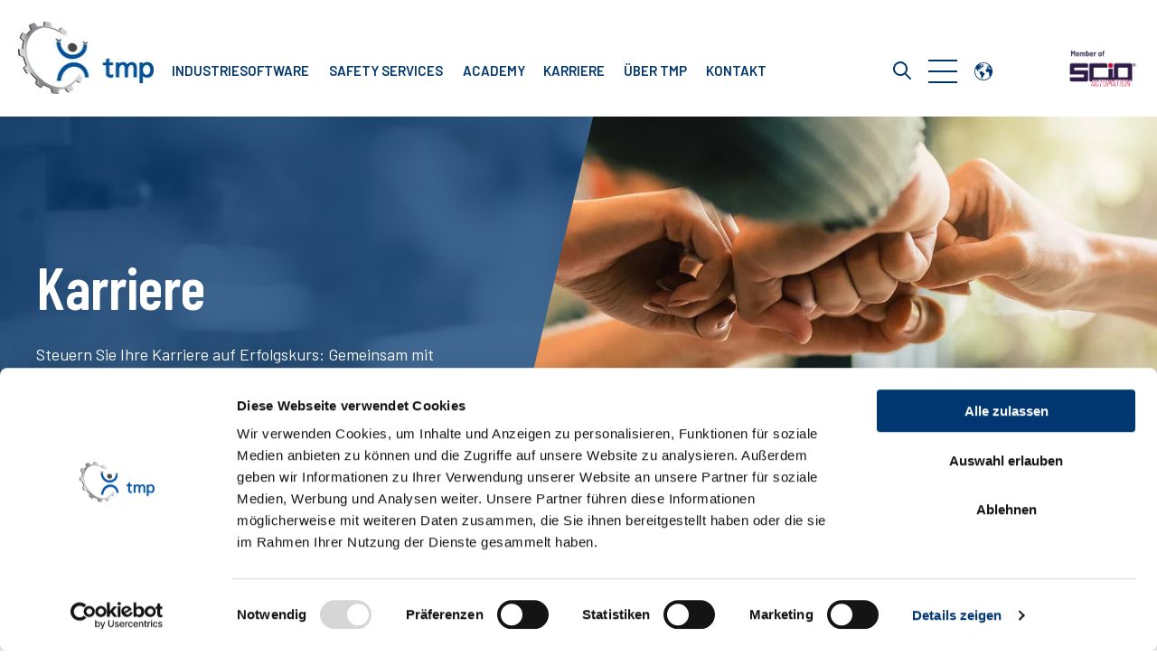

--- FILE ---
content_type: text/html; charset=UTF-8
request_url: https://www.tmp-gmbh.de/karriere
body_size: 29974
content:
<!doctype html><html lang="de"><head>
    <meta charset="utf-8">
    
      <title>Karriere | tmp GmbH automation &amp; engineering</title>
    
    
      <link rel="shortcut icon" href="https://www.tmp-gmbh.de/hubfs/04-TMP/02-TMP-Logos/fav.ico">
    
    <meta name="description" content="Ihre Karriere auf Erfolgskurs bei tmp: ✓ familiäre Atmosphäre ✓ internationales Netzwerk ✓ Weiterbildung ✓ Flexibilität. Jetzt Teil des Teams werden!">
    <meta name="theme-color" content="#003770">
    
    
    <link rel="dns-prefetch" href="https://js.hs-analytics.net">
    <link rel="dns-prefetch" href="https://api.hubapi.com">
    <link rel="dns-prefetch" href="https://static.hsappstatic.net">
    <link rel="dns-prefetch" href="https://cdn2.hubspot.net">
    <link rel="dns-prefetch" href="https://api.hubspot.net">
    <link rel="dns-prefetch" href="https://app.hubspot.net">
    <link rel="dns-prefetch" href="https://www.googletagmanager.com">
    <link rel="dns-prefetch" href="https://www.google-analytics.com">
    <link rel="dns-prefetch" href="https://fonts.googleapis.com">
    <link rel="preconnect" href="https://fonts.gstatic.com" crossorigin>
    <link rel="preconnect" href="https://fonts.googleapis.com" crossorigin>
    
    
    
    
    
    
    
<meta name="viewport" content="width=device-width, initial-scale=1">

    
    <meta property="og:description" content="Ihre Karriere auf Erfolgskurs bei tmp: ✓ familiäre Atmosphäre ✓ internationales Netzwerk ✓ Weiterbildung ✓ Flexibilität. Jetzt Teil des Teams werden!">
    <meta property="og:title" content="Karriere | tmp GmbH automation &amp; engineering">
    <meta name="twitter:description" content="Ihre Karriere auf Erfolgskurs bei tmp: ✓ familiäre Atmosphäre ✓ internationales Netzwerk ✓ Weiterbildung ✓ Flexibilität. Jetzt Teil des Teams werden!">
    <meta name="twitter:title" content="Karriere | tmp GmbH automation &amp; engineering">

    

    
    <style>
a.cta_button{-moz-box-sizing:content-box !important;-webkit-box-sizing:content-box !important;box-sizing:content-box !important;vertical-align:middle}.hs-breadcrumb-menu{list-style-type:none;margin:0px 0px 0px 0px;padding:0px 0px 0px 0px}.hs-breadcrumb-menu-item{float:left;padding:10px 0px 10px 10px}.hs-breadcrumb-menu-divider:before{content:'›';padding-left:10px}.hs-featured-image-link{border:0}.hs-featured-image{float:right;margin:0 0 20px 20px;max-width:50%}@media (max-width: 568px){.hs-featured-image{float:none;margin:0;width:100%;max-width:100%}}.hs-screen-reader-text{clip:rect(1px, 1px, 1px, 1px);height:1px;overflow:hidden;position:absolute !important;width:1px}
</style>

<link rel="stylesheet" href="https://www.tmp-gmbh.de/hubfs/hub_generated/template_assets/1/64111656938/1768554506778/template_main.min.css">
<link rel="stylesheet" href="https://www.tmp-gmbh.de/hubfs/hub_generated/template_assets/1/65906236622/1761747067866/template_TMP-child.min.css">
<link class="hs-async-css" rel="preload" href="https://www.tmp-gmbh.de/hubfs/hub_generated/template_assets/1/64111434734/1768554476248/template__aos.min.css" as="style" onload="this.onload=null;this.rel='stylesheet'">
<noscript><link rel="stylesheet" href="https://www.tmp-gmbh.de/hubfs/hub_generated/template_assets/1/64111434734/1768554476248/template__aos.min.css"></noscript>
<link class="hs-async-css" rel="preload" href="https://www.tmp-gmbh.de/hubfs/hub_generated/template_assets/1/64111384033/1768554463054/template_animate.min.css" as="style" onload="this.onload=null;this.rel='stylesheet'">
<noscript><link rel="stylesheet" href="https://www.tmp-gmbh.de/hubfs/hub_generated/template_assets/1/64111384033/1768554463054/template_animate.min.css"></noscript>
<link class="hs-async-css" rel="preload" href="https://www.tmp-gmbh.de/hubfs/hub_generated/template_assets/1/64111578307/1768554442114/template__fancybox.min.css" as="style" onload="this.onload=null;this.rel='stylesheet'">
<noscript><link rel="stylesheet" href="https://www.tmp-gmbh.de/hubfs/hub_generated/template_assets/1/64111578307/1768554442114/template__fancybox.min.css"></noscript>

<style>
   
  
  
</style>

<link rel="stylesheet" href="https://www.tmp-gmbh.de/hubfs/hub_generated/module_assets/1/71466039285/1744326952389/module_website-header.min.css">
<link rel="stylesheet" href="/hs/hsstatic/cos-LanguageSwitcher/static-1.336/sass/LanguageSwitcher.css">

<style>
.hero__angled a.button{
  text-decoration:none;
}
.hero__angled__wp{
  position: relative;
  max-width: 55%;
  z-index: 10;
}
.block--dark{
  background-color: var(--darkBgColor);
}
.hero__angled__md{
    height: 100%;
    width: 45%;
    display: flex;
    position: absolute;
    right: 0;
}
.hero__angled__md-img{
  object-fit: cover;
  width:100%;
  height:100%!important;
}
.hero__angled__content-btn{
  display:flex;
  grid-gap:15px;
  align-items: center;
}
.button.secondary_button{
  color: var(--primaryColor);
  border-color: var(--primaryColor);
}
.block--dark .secondary_button{
  color: var(--darkFontColor);
  border-color: var(--darkFontColor);
}
.block--dark .secondary_button:hover{
 color: var(--primaryColor);
  fill: var(--primaryColor);
}
.block--dark .secondary_button:hover span{
  fill: var(--primaryColor);
}
.block--dark .button{
  color: var(--darkFontColor);
  border-color: var(--secondaryColor);
  background-color: var(--secondaryColor);
}
.block--dark .button:hover{
  background-color:transparent;
  border-color: var(--primaryColor);
}
.block--dark .secondary_button{
  background-color:transparent;
}
.hero__angled{
  position:relative;
  overflow: hidden;
  display: block;
}
.hero__angled__wrap{
  position:relative;
}
.hero__angled__wraper-el{
  display: flex;
  max-width: var(--maxWidth);
  margin: auto;
}
.hero__angled__wraper-el.full{
  max-width:none;
  padding: 0 20px;
}
.hero__angled__content{
  color:#222;
  margin-bottom:-1px;
  padding: 150px 25px 150px 0;
  position:relative;
  z-index:10;
}
@media (max-width: 767px){
  .hero__angled__wraper-el{
    flex-wrap: wrap;
  }
  .hero__angled__content{
    max-width:90%!important;
  }
}
.hero__angled__content-title-el{
    color:var(--primaryColor);
}
.hero__angled__content-title-el .morphext{
  color:var(--secondaryColor);
}
.hero__angled__shape{
  color:#fff;
}
.block--dark .hero__angled__shape{
  color: var(--darkBgColor);
}
.hero__angled__shape svg{
    position: absolute;
    top: 0;
    width: 12rem;
    z-index: 2;
    height: 100%;
    right: -20px;
    transform: translateX(50%) translateY(0) rotate(0) skewX(0) skewY(0) scaleX(1) scaleY(1);
}
.fn__bgvid{
    width: 100%;
    height: 100%;
    max-width: calc(45vw + 30px);
    -o-object-fit: cover;
    object-fit: cover;
  position:relative;
}
.fn-btn-video{
    background-image: url(//f.hubspotusercontent40.net/hubfs/20543690/raw_assets/public/Ocean/images/svg/btn_pause.svg);
    background-repeat: no-repeat;
    background-size: 18px;
    background-position: center;
    -webkit-backdrop-filter: saturate(180%) blur(20px);
    backdrop-filter: saturate(180%) blur(20px);
    background-color: rgb(255 255 255 / 20%);
    bottom: 15px;
    cursor:pointer;
    right: 15px;
    width: 40px;
    height: 40px;
    position: absolute;
    z-index: 1;
    border-radius: 50%;
}
.fn-btn-video.pause{
  background-image: url(//f.hubspotusercontent40.net/hubfs/20543690/raw_assets/public/Ocean/images/svg/btn_play.svg);
  z-index: 2;
}
#js-rotating{
  display:none;
}
#js-rotating.morphext,
.morphext>.animated{
    display: inline-block;
}
@media (max-width: 1199px){
  .hero__angled__wrap{
    padding:0 20px;
  }
}
@media (max-width: 1023px){
  .block--dark{
    display:block;
  }
  .hero__angled__wraper-el{
    padding-bottom:40px;
  }
  .hero__angled__wp{
    margin:auto;
  }
  .hero__angled__content-btn {
    justify-content: center;
  }
  .hero__angled__content{
    padding:40px 0 60px;
    text-align: center;
  }
  .hero__angled__md{
    width: 100%!important;
    position:relative;
  }
  .fn__bgvid{
    position:relative;
    width: 100%;
    height: auto;
    transform:none;
    top:auto;
    left:auto;
  }
}
@media (max-width: 767px){
  .hero__angled__wrap{
    padding:0 20px;
  }
  .hero__angled__wraper-el.full{
    padding:0;
  }
  .hero__angled__wp{
    max-width:90%!important;
    margin:auto;
  }
  .fn__bgvid {
    max-width: 100%!important;
  }
  .hero__angled__content-btn .button,.hero__angled__content-btn .hs-button{
    padding:15px;
  }
}  
  
#hs_cos_wrapper_module_16838323525516 .hero__angled__content-title-el { font-size:25px; }

#hs_cos_wrapper_module_16838323525516 .hero__angled__content-title-el {}

#hs_cos_wrapper_module_16838323525516 .hero__angled__content-title-el #js-rotating_module_16838323525516 {}

@media only screen and (max-width:768px) {
  #hs_cos_wrapper_module_16838323525516 .hero__angled__content { max-width:100%; }
}

#hs_cos_wrapper_module_16838323525516 .hero__angled__content {}

#hs_cos_wrapper_module_16838323525516 .primary_button {
  color:#ec6608;
  font-style:normal;
  font-weight:bold;
  text-decoration:none;
  padding:0px;
}

#hs_cos_wrapper_module_16838323525516 .primary_button:before {}

#hs_cos_wrapper_module_16838323525516 .primary_button:hover,
#hs_cos_wrapper_module_16838323525516 .primary_button:focus {}

#hs_cos_wrapper_module_16838323525516 .primary_button:after,
#hs_cos_wrapper_module_16838323525516 .primary_button:focus {
  background-image:none;
  background-color:rgba(255,255,255,0.0);
}

#hs_cos_wrapper_module_16838323525516 .primary_button:active { background-color:rgba(255,255,255,0.0); }

#hs_cos_wrapper_module_16838323525516 .secondary_button {}

#hs_cos_wrapper_module_16838323525516 .secondary_button:before {}

#hs_cos_wrapper_module_16838323525516 .secondary_button:hover,
#hs_cos_wrapper_module_16838323525516 .secondary_button:focus {}

#hs_cos_wrapper_module_16838323525516 .secondary_button:after,
#hs_cos_wrapper_module_16838323525516 .secondary_button:focus {}

#hs_cos_wrapper_module_16838323525516 .secondary_button:active {}

#hs_cos_wrapper_module_16838323525516 .hero__angled__md {
  -webkit-mask-image:url([data-uri]);
  mask-image:url([data-uri]);
  -webkit-mask-repeat:no-repeat;
  mask-repeat:no-repeat;
  -webkit-mask-position:left;
  mask-position:left;
  -webkit-mask-size:cover;
}

#hs_cos_wrapper_module_16838323525516 .hero__angled__md {
  height:100%;
  width:45%;
  position:absolute;
  right:0;
}

@media (max-width:1023px) {
  #hs_cos_wrapper_module_16838323525516 .hero__angled__md {
    position:relative;
    width:100%;
  }
}

#hs_cos_wrapper_module_16838323525516 .hero__angled { background-color:transparent; }

#hs_cos_wrapper_module_16838323525516 .hero__angled__shape {}

#hs_cos_wrapper_module_16838323525516 .hero__angled__md video,
#hs_cos_wrapper_module_16838323525516 .hero__angled__md,
#hs_cos_wrapper_module_16838323525516 .hero__angled__md:after { overflow:hidden; }

#hs_cos_wrapper_module_16838323525516 .hero__angled__wp { max-width:40%; }

#hs_cos_wrapper_module_16838323525516 .hero__angled__md { width:calc(60% - 20px); }

@media (min-width:1400px) {
  #hs_cos_wrapper_module_16838323525516 .hero__angled__md { width:calc(60% - 40px); }
}

@media (min-width:1800px) {
  #hs_cos_wrapper_module_16838323525516 .hero__angled__md { width:calc(60% - 80px); }
}

#hs_cos_wrapper_module_16838323525516 .fn__bgvid { max-width:calc(60vw + 0px); }

#hs_cos_wrapper_module_16838323525516 .js-rotating { display:none; }

#hs_cos_wrapper_module_16838323525516 #js-rotating_module_16838323525516 {
  opacity:0;
  transition:opacity 0.5s ease-in-out !important;
}

</style>


<style> 
#hs_cos_wrapper_module_16868263323416 .heading__content-title-tag {
  display:inline-flex;
  color:#003770;
  width:fit-content;
}

#hs_cos_wrapper_module_16868263323416 .heading__content-divider {
  height:3px;
  background-color:rgba(0,55,112,1.0);
}

#hs_cos_wrapper_module_16868263323416 .heading__content-h {
  width:fit-content;
  color:#003770;
}

#hs_cos_wrapper_module_16868263323416 .heading__content-h,
#hs_cos_wrapper_module_16868263323416 #js-rotating_module_16868263323416,
#hs_cos_wrapper_module_16868263323416 .text-container_module_16868263323416 span {}

#hs_cos_wrapper_module_16868263323416 #js-rotating_module_16868263323416,
#hs_cos_wrapper_module_16868263323416 .text-container_module_16868263323416 span {}

#hs_cos_wrapper_module_16868263323416 #js-rotating_module_16868263323416,
#hs_cos_wrapper_module_16868263323416 .text-container_module_16868263323416 span {}

#hs_cos_wrapper_module_16868263323416 .heading__content-h {}

#hs_cos_wrapper_module_16868263323416 .heading__content__p-el {}

@media (max-width:767px) {
  #hs_cos_wrapper_module_16868263323416 .heading__content-h {}

  #hs_cos_wrapper_module_16868263323416 .heading__content__p-el {}
}

#hs_cos_wrapper_module_16868263323416 .oc__ttext {
  display:inline-flex;
  width:12px;
  height:12px;
}

#hs_cos_wrapper_module_16868263323416 .heading__see-more {}

#hs_cos_wrapper_module_16868263323416 .heading__see-more:hover {}

#hs_cos_wrapper_module_16868263323416 .heading__wrap {}

#hs_cos_wrapper_module_16868263323416 .heading__two-column {
  display:flex;
  justify-content:space-between;
  align-items:flex-end;
}

#hs_cos_wrapper_module_16868263323416 .heading {}

#hs_cos_wrapper_module_16868263323416 #js-rotating_module_16868263323416 {
  opacity:0;
  display:none;
  transition:opacity 0.5s ease-in-out;
}

#hs_cos_wrapper_module_16868263323416 .text-container_module_16868263323416,
#hs_cos_wrapper_module_16868263323416 #js-rotating_module_16868263323416 {
  width:fit-content;
  display:inline-block;
}

#hs_cos_wrapper_module_16868263323416 .heading__content_head {
  display:flex;
  flex-direction:column;
  width:100%;
}

@media (min-width:768px) {
  #hs_cos_wrapper_module_16868263323416 .heading__content-title-tag {}

  #hs_cos_wrapper_module_16868263323416 .heading__content-h,
  #hs_cos_wrapper_module_16868263323416 .heading__content-h>* {}

  #hs_cos_wrapper_module_16868263323416 .heading__content__p,
  #hs_cos_wrapper_module_16868263323416 .heading__content__p>* {}

  #hs_cos_wrapper_module_16868263323416 .heading__content-divider {}
}

@media (max-width:768px) {
  #hs_cos_wrapper_module_16868263323416 .heading__content_head {
    width:100%;
    margin-left:0;
    background:transparent;
    backdrop-filter:none;
  }
}

  .tippy-box[data-theme~='heading']{
      font-size:12px;
  }
</style>

<link rel="stylesheet" href="https://7052064.fs1.hubspotusercontent-na1.net/hubfs/7052064/hub_generated/module_assets/1/-35056501883/1767723341823/module_video.min.css">

  <style>
    #oembed_container-widget_1700057796421 .oembed_custom-thumbnail_icon svg {
      fill: #024686;
    }
  </style>


<style> 
#hs_cos_wrapper_module_16835553707174 .heading__content-title-tag {
  display:inline-flex;
  color:#003770;
  width:fit-content;
}

#hs_cos_wrapper_module_16835553707174 .heading__content-divider {
  height:3px;
  background-color:rgba(0,55,112,1.0);
}

#hs_cos_wrapper_module_16835553707174 .heading__content-h {
  width:fit-content;
  color:#003770;
}

#hs_cos_wrapper_module_16835553707174 .heading__content-h,
#hs_cos_wrapper_module_16835553707174 #js-rotating_module_16835553707174,
#hs_cos_wrapper_module_16835553707174 .text-container_module_16835553707174 span {}

#hs_cos_wrapper_module_16835553707174 #js-rotating_module_16835553707174,
#hs_cos_wrapper_module_16835553707174 .text-container_module_16835553707174 span {}

#hs_cos_wrapper_module_16835553707174 #js-rotating_module_16835553707174,
#hs_cos_wrapper_module_16835553707174 .text-container_module_16835553707174 span {}

#hs_cos_wrapper_module_16835553707174 .heading__content-h {}

#hs_cos_wrapper_module_16835553707174 .heading__content__p-el {}

@media (max-width:767px) {
  #hs_cos_wrapper_module_16835553707174 .heading__content-h {}

  #hs_cos_wrapper_module_16835553707174 .heading__content__p-el {}
}

#hs_cos_wrapper_module_16835553707174 .oc__ttext {
  display:inline-flex;
  width:12px;
  height:12px;
}

#hs_cos_wrapper_module_16835553707174 .heading__see-more {}

#hs_cos_wrapper_module_16835553707174 .heading__see-more:hover {}

#hs_cos_wrapper_module_16835553707174 .heading__wrap {}

#hs_cos_wrapper_module_16835553707174 .heading__two-column {
  display:flex;
  justify-content:space-between;
  align-items:flex-end;
}

#hs_cos_wrapper_module_16835553707174 .heading {}

#hs_cos_wrapper_module_16835553707174 #js-rotating_module_16835553707174 {
  opacity:0;
  display:none;
  transition:opacity 0.5s ease-in-out;
}

#hs_cos_wrapper_module_16835553707174 .text-container_module_16835553707174,
#hs_cos_wrapper_module_16835553707174 #js-rotating_module_16835553707174 {
  width:fit-content;
  display:inline-block;
}

#hs_cos_wrapper_module_16835553707174 .heading__content_head {
  display:flex;
  flex-direction:column;
  width:100%;
}

@media (min-width:768px) {
  #hs_cos_wrapper_module_16835553707174 .heading__content-title-tag {}

  #hs_cos_wrapper_module_16835553707174 .heading__content-h,
  #hs_cos_wrapper_module_16835553707174 .heading__content-h>* {}

  #hs_cos_wrapper_module_16835553707174 .heading__content__p,
  #hs_cos_wrapper_module_16835553707174 .heading__content__p>* {}

  #hs_cos_wrapper_module_16835553707174 .heading__content-divider {}
}

@media (max-width:768px) {
  #hs_cos_wrapper_module_16835553707174 .heading__content_head {
    width:100%;
    margin-left:0;
    background:transparent;
    backdrop-filter:none;
  }
}

  .tippy-box[data-theme~='heading']{
      font-size:12px;
  }
</style>


<style>
#hs_cos_wrapper_module_16886758631205 .fn__image__box__wrapper,
#hs_cos_wrapper_module_16886758631205 .filters__isop {
  --boxSpacing:20px;
  --boxPadding:20px;
}

#hs_cos_wrapper_module_16886758631205 .filter__wrapper {
  display:flex;
  grid-gap:15px;
  justify-content:flex-start;
  margin:15px auto;
  max-width:650px;
  background-color:var(--accentColorThree);
  padding:.25rem .25rem;
  border-radius:50rem;
}

#hs_cos_wrapper_module_16886758631205 .filters__isop {
  padding:0;
  overflow:hidden;
}

#hs_cos_wrapper_module_16886758631205 .filters__isop__cn {
  max-width:var(--maxWidth);
  padding:0;
  margin:auto;
  overflow:hidden;
  -webkit-overflow-scrolling:touch;
  scrollbar-width:none;
  -ms-overflow-style:none;
}

@media (max-width:500px) {}

#hs_cos_wrapper_module_16886758631205 .filter_btn {
  list-style:none;
  padding:0;
  margin:0;
  white-space:nowrap;
  flex:1 1 0;
  text-align:center;
}

#hs_cos_wrapper_module_16886758631205 .filter_btn .nav-link {
  color:var(--primaryColor);
  cursor:pointer;
  display:block;
  padding:5px 15px;
  width:100%;
}

#hs_cos_wrapper_module_16886758631205 .filter_btn.is-checked .nav-link {
  color:var(--secondaryColor);
  background-color:#fff;
  box-shadow:0 0.1875rem 0.375rem 0 rgb(140 152 164/25%);
  border-radius:50rem;
  font-weight:bold;
}

#hs_cos_wrapper_module_16886758631205 .service__multy { padding-top:30px; }

#hs_cos_wrapper_module_16886758631205 .service-card {
  position:relative;
  z-index:1;
  grid-gap:15px;
}

#hs_cos_wrapper_module_16886758631205 .service-card__multy {
  position:relative;
  z-index:1;
}

#hs_cos_wrapper_module_16886758631205 .service-card__multy {}

#hs_cos_wrapper_module_16886758631205 .service-card__icon-wrapper {}

#hs_cos_wrapper_module_16886758631205 .service-card__icon-wrapper {
  text-align:CENTER;
  justify-content:center;
}

#hs_cos_wrapper_module_16886758631205 .icon {}

#hs_cos_wrapper_module_16886758631205 .icon {
  padding:px;
  margin-top:-4px;
  margin-bottom:10px;
}

#hs_cos_wrapper_module_16886758631205 .service-card__content p:last-child { margin-bottom:0; }

#hs_cos_wrapper_module_16886758631205 .service-card__icon svg {
  height:80px;
  width:80px !important;
}

#hs_cos_wrapper_module_16886758631205 .service-card__icon .svg__mask {
  background-color:#fff;
  height:80px;
  width:80px !important;
  -webkit-mask:url(https://www.tmp-gmbh.de/hubfs/04-TMP/03-TMP-Icons/tmp-karriere-benefits-weiterbildung-skilltree.png) center center/contain no-repeat;
}

#hs_cos_wrapper_module_16886758631205 .service-card__icon .svg__mask_m {
  background-color:#fff;
  height:80px;
  width:80px !important;
}

#hs_cos_wrapper_module_16886758631205 .service-card__icon-wrapper { flex:none; }

#hs_cos_wrapper_module_16886758631205 .service-card__icon-wrapper>a>span { display:flex; }

#hs_cos_wrapper_module_16886758631205 .service-card__icon-wrapper>span {
  display:flex;
  justify-content:center;
}

#hs_cos_wrapper_module_16886758631205 .service-card__icon-wrapper img {
  height:30px;
  width:30px;
  object-fit:contain;
  height:80px;
  width:80px !important;
}

#hs_cos_wrapper_module_16886758631205 .service-card__icon svg path {}

#hs_cos_wrapper_module_16886758631205 .service-card__content {}

#hs_cos_wrapper_module_16886758631205 .service-card__button-wrapper {
  width:100%;
  text-align:CENTER;
}

#hs_cos_wrapper_module_16886758631205 .button {}

#hs_cos_wrapper_module_16886758631205 .button:hover,
#hs_cos_wrapper_module_16886758631205 .button:focus {}

#hs_cos_wrapper_module_16886758631205 .button:before {}

#hs_cos_wrapper_module_16886758631205 .button:after {}

#hs_cos_wrapper_module_16886758631205 .button:active {}

#hs_cos_wrapper_module_16886758631205 .service-card {
  background-color:rgba(255,255,255,1.0);
  min-height:350px;
  padding:20px;
  box-shadow:3px 3px 10px rgb(236,102,8,0.2);
}

#hs_cos_wrapper_module_16886758631205 .service-card__content h1,
#hs_cos_wrapper_module_16886758631205 .service-card__content h2,
#hs_cos_wrapper_module_16886758631205 .service-card__content h3,
#hs_cos_wrapper_module_16886758631205 .service-card__content h4,
#hs_cos_wrapper_module_16886758631205 .service-card__content h5,
#hs_cos_wrapper_module_16886758631205 .service-card__content h6 { margin-bottom:12px; }

#hs_cos_wrapper_module_16886758631205 .service-card__content h1+p,
#hs_cos_wrapper_module_16886758631205 .service-card__content h2+p,
#hs_cos_wrapper_module_16886758631205 .service-card__content h3+p,
#hs_cos_wrapper_module_16886758631205 .service-card__content h4+p,
#hs_cos_wrapper_module_16886758631205 .service-card__content h5+p,
#hs_cos_wrapper_module_16886758631205 .service-card__content h6+p { margin-top:5px; }

#hs_cos_wrapper_module_16886758631205 .service__multy {
  justify-content:flex-start;
  align-items:flex-start;
}

#hs_cos_wrapper_module_16886758631205 .service-card__content {}

#hs_cos_wrapper_module_16886758631205 .service-card__content p {}

#hs_cos_wrapper_module_16886758631205 .service-card__content p:last-child { margin-bottom:0; }

#hs_cos_wrapper_module_16886758631205 .service-card__content h1,
#hs_cos_wrapper_module_16886758631205 .service-card__content h2,
#hs_cos_wrapper_module_16886758631205 .service-card__content h3,
#hs_cos_wrapper_module_16886758631205 .service-card__content h4,
#hs_cos_wrapper_module_16886758631205 .service-card__content h5,
#hs_cos_wrapper_module_16886758631205 .service-card__content h6 {}

#hs_cos_wrapper_module_16886758631205 .hs-inline-edit .filter_btn:hover .nav-link:before {
  color:#333;
  content:attr(data-tag);
  position:absolute;
  font-size:11px;
  top:-10px;
  left:0;
  padding:5px;
  background:#f8f8fd;
  border-radius:3px;
  white-space:nowrap;
}

#hs_cos_wrapper_module_16886758631205 .hs-inline-edit .fn__image__box:not(.flickity-enabled) { opacity:1 !important; }

</style>


<style>
#hs_cos_wrapper_module_16886758631207 .fn__image__box__wrapper,
#hs_cos_wrapper_module_16886758631207 .filters__isop {
  --boxSpacing:20px;
  --boxPadding:20px;
}

#hs_cos_wrapper_module_16886758631207 .filter__wrapper {
  display:flex;
  grid-gap:15px;
  justify-content:flex-start;
  margin:15px auto;
  max-width:650px;
  background-color:var(--accentColorThree);
  padding:.25rem .25rem;
  border-radius:50rem;
}

#hs_cos_wrapper_module_16886758631207 .filters__isop {
  padding:0;
  overflow:hidden;
}

#hs_cos_wrapper_module_16886758631207 .filters__isop__cn {
  max-width:var(--maxWidth);
  padding:0;
  margin:auto;
  overflow:hidden;
  -webkit-overflow-scrolling:touch;
  scrollbar-width:none;
  -ms-overflow-style:none;
}

@media (max-width:500px) {}

#hs_cos_wrapper_module_16886758631207 .filter_btn {
  list-style:none;
  padding:0;
  margin:0;
  white-space:nowrap;
  flex:1 1 0;
  text-align:center;
}

#hs_cos_wrapper_module_16886758631207 .filter_btn .nav-link {
  color:var(--primaryColor);
  cursor:pointer;
  display:block;
  padding:5px 15px;
  width:100%;
}

#hs_cos_wrapper_module_16886758631207 .filter_btn.is-checked .nav-link {
  color:var(--secondaryColor);
  background-color:#fff;
  box-shadow:0 0.1875rem 0.375rem 0 rgb(140 152 164/25%);
  border-radius:50rem;
  font-weight:bold;
}

#hs_cos_wrapper_module_16886758631207 .service__multy { padding-top:30px; }

#hs_cos_wrapper_module_16886758631207 .service-card {
  position:relative;
  z-index:1;
  grid-gap:15px;
}

#hs_cos_wrapper_module_16886758631207 .service-card__multy {
  position:relative;
  z-index:1;
}

#hs_cos_wrapper_module_16886758631207 .service-card__multy {}

#hs_cos_wrapper_module_16886758631207 .service-card__icon-wrapper {}

#hs_cos_wrapper_module_16886758631207 .service-card__icon-wrapper {
  text-align:CENTER;
  justify-content:center;
}

#hs_cos_wrapper_module_16886758631207 .icon {}

#hs_cos_wrapper_module_16886758631207 .icon {
  padding:px;
  margin-top:-4px;
  margin-bottom:10px;
}

#hs_cos_wrapper_module_16886758631207 .service-card__content p:last-child { margin-bottom:0; }

#hs_cos_wrapper_module_16886758631207 .service-card__icon svg {
  height:80px;
  width:80px !important;
}

#hs_cos_wrapper_module_16886758631207 .service-card__icon .svg__mask {
  background-color:#fff;
  height:80px;
  width:80px !important;
  -webkit-mask:url(https://www.tmp-gmbh.de/hubfs/04-TMP/03-TMP-Icons/tmp-karriere-benefits-modernerarbeitsplatz.png) center center/contain no-repeat;
}

#hs_cos_wrapper_module_16886758631207 .service-card__icon .svg__mask_m {
  background-color:#fff;
  height:80px;
  width:80px !important;
}

#hs_cos_wrapper_module_16886758631207 .service-card__icon-wrapper { flex:none; }

#hs_cos_wrapper_module_16886758631207 .service-card__icon-wrapper>a>span { display:flex; }

#hs_cos_wrapper_module_16886758631207 .service-card__icon-wrapper>span {
  display:flex;
  justify-content:center;
}

#hs_cos_wrapper_module_16886758631207 .service-card__icon-wrapper img {
  height:30px;
  width:30px;
  object-fit:contain;
  height:80px;
  width:80px !important;
}

#hs_cos_wrapper_module_16886758631207 .service-card__icon svg path {}

#hs_cos_wrapper_module_16886758631207 .service-card__content {}

#hs_cos_wrapper_module_16886758631207 .service-card__button-wrapper {
  width:100%;
  text-align:CENTER;
}

#hs_cos_wrapper_module_16886758631207 .button {}

#hs_cos_wrapper_module_16886758631207 .button:hover,
#hs_cos_wrapper_module_16886758631207 .button:focus {}

#hs_cos_wrapper_module_16886758631207 .button:before {}

#hs_cos_wrapper_module_16886758631207 .button:after {}

#hs_cos_wrapper_module_16886758631207 .button:active {}

#hs_cos_wrapper_module_16886758631207 .service-card {
  background-color:rgba(255,255,255,1.0);
  min-height:350px;
  padding:20px;
  box-shadow:3px 3px 10px rgb(236,102,8,0.2);
}

#hs_cos_wrapper_module_16886758631207 .service-card__content h1,
#hs_cos_wrapper_module_16886758631207 .service-card__content h2,
#hs_cos_wrapper_module_16886758631207 .service-card__content h3,
#hs_cos_wrapper_module_16886758631207 .service-card__content h4,
#hs_cos_wrapper_module_16886758631207 .service-card__content h5,
#hs_cos_wrapper_module_16886758631207 .service-card__content h6 { margin-bottom:12px; }

#hs_cos_wrapper_module_16886758631207 .service-card__content h1+p,
#hs_cos_wrapper_module_16886758631207 .service-card__content h2+p,
#hs_cos_wrapper_module_16886758631207 .service-card__content h3+p,
#hs_cos_wrapper_module_16886758631207 .service-card__content h4+p,
#hs_cos_wrapper_module_16886758631207 .service-card__content h5+p,
#hs_cos_wrapper_module_16886758631207 .service-card__content h6+p { margin-top:5px; }

#hs_cos_wrapper_module_16886758631207 .service__multy {
  justify-content:flex-start;
  align-items:flex-start;
}

#hs_cos_wrapper_module_16886758631207 .service-card__content {}

#hs_cos_wrapper_module_16886758631207 .service-card__content p {}

#hs_cos_wrapper_module_16886758631207 .service-card__content p:last-child { margin-bottom:0; }

#hs_cos_wrapper_module_16886758631207 .service-card__content h1,
#hs_cos_wrapper_module_16886758631207 .service-card__content h2,
#hs_cos_wrapper_module_16886758631207 .service-card__content h3,
#hs_cos_wrapper_module_16886758631207 .service-card__content h4,
#hs_cos_wrapper_module_16886758631207 .service-card__content h5,
#hs_cos_wrapper_module_16886758631207 .service-card__content h6 {}

#hs_cos_wrapper_module_16886758631207 .hs-inline-edit .filter_btn:hover .nav-link:before {
  color:#333;
  content:attr(data-tag);
  position:absolute;
  font-size:11px;
  top:-10px;
  left:0;
  padding:5px;
  background:#f8f8fd;
  border-radius:3px;
  white-space:nowrap;
}

#hs_cos_wrapper_module_16886758631207 .hs-inline-edit .fn__image__box:not(.flickity-enabled) { opacity:1 !important; }

</style>


<style>
#hs_cos_wrapper_module_16886758631209 .fn__image__box__wrapper,
#hs_cos_wrapper_module_16886758631209 .filters__isop {
  --boxSpacing:20px;
  --boxPadding:20px;
}

#hs_cos_wrapper_module_16886758631209 .filter__wrapper {
  display:flex;
  grid-gap:15px;
  justify-content:flex-start;
  margin:15px auto;
  max-width:650px;
  background-color:var(--accentColorThree);
  padding:.25rem .25rem;
  border-radius:50rem;
}

#hs_cos_wrapper_module_16886758631209 .filters__isop {
  padding:0;
  overflow:hidden;
}

#hs_cos_wrapper_module_16886758631209 .filters__isop__cn {
  max-width:var(--maxWidth);
  padding:0;
  margin:auto;
  overflow:hidden;
  -webkit-overflow-scrolling:touch;
  scrollbar-width:none;
  -ms-overflow-style:none;
}

@media (max-width:500px) {}

#hs_cos_wrapper_module_16886758631209 .filter_btn {
  list-style:none;
  padding:0;
  margin:0;
  white-space:nowrap;
  flex:1 1 0;
  text-align:center;
}

#hs_cos_wrapper_module_16886758631209 .filter_btn .nav-link {
  color:var(--primaryColor);
  cursor:pointer;
  display:block;
  padding:5px 15px;
  width:100%;
}

#hs_cos_wrapper_module_16886758631209 .filter_btn.is-checked .nav-link {
  color:var(--secondaryColor);
  background-color:#fff;
  box-shadow:0 0.1875rem 0.375rem 0 rgb(140 152 164/25%);
  border-radius:50rem;
  font-weight:bold;
}

#hs_cos_wrapper_module_16886758631209 .service__multy { padding-top:30px; }

#hs_cos_wrapper_module_16886758631209 .service-card {
  position:relative;
  z-index:1;
  grid-gap:15px;
}

#hs_cos_wrapper_module_16886758631209 .service-card__multy {
  position:relative;
  z-index:1;
}

#hs_cos_wrapper_module_16886758631209 .service-card__multy {}

#hs_cos_wrapper_module_16886758631209 .service-card__icon-wrapper {}

#hs_cos_wrapper_module_16886758631209 .service-card__icon-wrapper {
  text-align:CENTER;
  justify-content:center;
}

#hs_cos_wrapper_module_16886758631209 .icon {}

#hs_cos_wrapper_module_16886758631209 .icon {
  padding:px;
  margin-top:-4px;
  margin-bottom:10px;
}

#hs_cos_wrapper_module_16886758631209 .service-card__content p:last-child { margin-bottom:0; }

#hs_cos_wrapper_module_16886758631209 .service-card__icon svg {
  height:80px;
  width:80px !important;
}

#hs_cos_wrapper_module_16886758631209 .service-card__icon .svg__mask {
  background-color:#fff;
  height:80px;
  width:80px !important;
  -webkit-mask:url(https://www.tmp-gmbh.de/hubfs/04-TMP/03-TMP-Icons/tmp-karriere-benefits-netzwerk.png) center center/contain no-repeat;
}

#hs_cos_wrapper_module_16886758631209 .service-card__icon .svg__mask_m {
  background-color:#fff;
  height:80px;
  width:80px !important;
}

#hs_cos_wrapper_module_16886758631209 .service-card__icon-wrapper { flex:none; }

#hs_cos_wrapper_module_16886758631209 .service-card__icon-wrapper>a>span { display:flex; }

#hs_cos_wrapper_module_16886758631209 .service-card__icon-wrapper>span {
  display:flex;
  justify-content:center;
}

#hs_cos_wrapper_module_16886758631209 .service-card__icon-wrapper img {
  height:30px;
  width:30px;
  object-fit:contain;
  height:80px;
  width:80px !important;
}

#hs_cos_wrapper_module_16886758631209 .service-card__icon svg path {}

#hs_cos_wrapper_module_16886758631209 .service-card__content {}

#hs_cos_wrapper_module_16886758631209 .service-card__button-wrapper {
  width:100%;
  text-align:CENTER;
}

#hs_cos_wrapper_module_16886758631209 .button {}

#hs_cos_wrapper_module_16886758631209 .button:hover,
#hs_cos_wrapper_module_16886758631209 .button:focus {}

#hs_cos_wrapper_module_16886758631209 .button:before {}

#hs_cos_wrapper_module_16886758631209 .button:after {}

#hs_cos_wrapper_module_16886758631209 .button:active {}

#hs_cos_wrapper_module_16886758631209 .service-card {
  background-color:rgba(255,255,255,1.0);
  min-height:350px;
  padding:20px;
  box-shadow:3px 3px 10px rgb(236,102,8,0.2);
}

#hs_cos_wrapper_module_16886758631209 .service-card__content h1,
#hs_cos_wrapper_module_16886758631209 .service-card__content h2,
#hs_cos_wrapper_module_16886758631209 .service-card__content h3,
#hs_cos_wrapper_module_16886758631209 .service-card__content h4,
#hs_cos_wrapper_module_16886758631209 .service-card__content h5,
#hs_cos_wrapper_module_16886758631209 .service-card__content h6 { margin-bottom:12px; }

#hs_cos_wrapper_module_16886758631209 .service-card__content h1+p,
#hs_cos_wrapper_module_16886758631209 .service-card__content h2+p,
#hs_cos_wrapper_module_16886758631209 .service-card__content h3+p,
#hs_cos_wrapper_module_16886758631209 .service-card__content h4+p,
#hs_cos_wrapper_module_16886758631209 .service-card__content h5+p,
#hs_cos_wrapper_module_16886758631209 .service-card__content h6+p { margin-top:5px; }

#hs_cos_wrapper_module_16886758631209 .service__multy {
  justify-content:flex-start;
  align-items:flex-start;
}

#hs_cos_wrapper_module_16886758631209 .service-card__content {}

#hs_cos_wrapper_module_16886758631209 .service-card__content p {}

#hs_cos_wrapper_module_16886758631209 .service-card__content p:last-child { margin-bottom:0; }

#hs_cos_wrapper_module_16886758631209 .service-card__content h1,
#hs_cos_wrapper_module_16886758631209 .service-card__content h2,
#hs_cos_wrapper_module_16886758631209 .service-card__content h3,
#hs_cos_wrapper_module_16886758631209 .service-card__content h4,
#hs_cos_wrapper_module_16886758631209 .service-card__content h5,
#hs_cos_wrapper_module_16886758631209 .service-card__content h6 {}

#hs_cos_wrapper_module_16886758631209 .hs-inline-edit .filter_btn:hover .nav-link:before {
  color:#333;
  content:attr(data-tag);
  position:absolute;
  font-size:11px;
  top:-10px;
  left:0;
  padding:5px;
  background:#f8f8fd;
  border-radius:3px;
  white-space:nowrap;
}

#hs_cos_wrapper_module_16886758631209 .hs-inline-edit .fn__image__box:not(.flickity-enabled) { opacity:1 !important; }

</style>


<style>
#hs_cos_wrapper_module_168867618232810 .fn__image__box__wrapper,
#hs_cos_wrapper_module_168867618232810 .filters__isop {
  --boxSpacing:20px;
  --boxPadding:20px;
}

#hs_cos_wrapper_module_168867618232810 .filter__wrapper {
  display:flex;
  grid-gap:15px;
  justify-content:flex-start;
  margin:15px auto;
  max-width:650px;
  background-color:var(--accentColorThree);
  padding:.25rem .25rem;
  border-radius:50rem;
}

#hs_cos_wrapper_module_168867618232810 .filters__isop {
  padding:0;
  overflow:hidden;
}

#hs_cos_wrapper_module_168867618232810 .filters__isop__cn {
  max-width:var(--maxWidth);
  padding:0;
  margin:auto;
  overflow:hidden;
  -webkit-overflow-scrolling:touch;
  scrollbar-width:none;
  -ms-overflow-style:none;
}

@media (max-width:500px) {}

#hs_cos_wrapper_module_168867618232810 .filter_btn {
  list-style:none;
  padding:0;
  margin:0;
  white-space:nowrap;
  flex:1 1 0;
  text-align:center;
}

#hs_cos_wrapper_module_168867618232810 .filter_btn .nav-link {
  color:var(--primaryColor);
  cursor:pointer;
  display:block;
  padding:5px 15px;
  width:100%;
}

#hs_cos_wrapper_module_168867618232810 .filter_btn.is-checked .nav-link {
  color:var(--secondaryColor);
  background-color:#fff;
  box-shadow:0 0.1875rem 0.375rem 0 rgb(140 152 164/25%);
  border-radius:50rem;
  font-weight:bold;
}

#hs_cos_wrapper_module_168867618232810 .service__multy { padding-top:30px; }

#hs_cos_wrapper_module_168867618232810 .service-card {
  position:relative;
  z-index:1;
  grid-gap:15px;
}

#hs_cos_wrapper_module_168867618232810 .service-card__multy {
  position:relative;
  z-index:1;
}

#hs_cos_wrapper_module_168867618232810 .service-card__multy {}

#hs_cos_wrapper_module_168867618232810 .service-card__icon-wrapper {}

#hs_cos_wrapper_module_168867618232810 .service-card__icon-wrapper {
  text-align:CENTER;
  justify-content:center;
}

#hs_cos_wrapper_module_168867618232810 .icon {}

#hs_cos_wrapper_module_168867618232810 .icon {
  padding:px;
  margin-top:-4px;
  margin-bottom:10px;
}

#hs_cos_wrapper_module_168867618232810 .service-card__content p:last-child { margin-bottom:0; }

#hs_cos_wrapper_module_168867618232810 .service-card__icon svg {
  height:80px;
  width:80px !important;
}

#hs_cos_wrapper_module_168867618232810 .service-card__icon .svg__mask {
  background-color:#fff;
  height:80px;
  width:80px !important;
  -webkit-mask:url(https://www.tmp-gmbh.de/hubfs/04-TMP/03-TMP-Icons/tmp-karriere-benefits-gesundheitsmanagement.png) center center/contain no-repeat;
}

#hs_cos_wrapper_module_168867618232810 .service-card__icon .svg__mask_m {
  background-color:#fff;
  height:80px;
  width:80px !important;
}

#hs_cos_wrapper_module_168867618232810 .service-card__icon-wrapper { flex:none; }

#hs_cos_wrapper_module_168867618232810 .service-card__icon-wrapper>a>span { display:flex; }

#hs_cos_wrapper_module_168867618232810 .service-card__icon-wrapper>span {
  display:flex;
  justify-content:center;
}

#hs_cos_wrapper_module_168867618232810 .service-card__icon-wrapper img {
  height:30px;
  width:30px;
  object-fit:contain;
  height:80px;
  width:80px !important;
}

#hs_cos_wrapper_module_168867618232810 .service-card__icon svg path {}

#hs_cos_wrapper_module_168867618232810 .service-card__content {}

#hs_cos_wrapper_module_168867618232810 .service-card__button-wrapper {
  width:100%;
  text-align:CENTER;
}

#hs_cos_wrapper_module_168867618232810 .button {}

#hs_cos_wrapper_module_168867618232810 .button:hover,
#hs_cos_wrapper_module_168867618232810 .button:focus {}

#hs_cos_wrapper_module_168867618232810 .button:before {}

#hs_cos_wrapper_module_168867618232810 .button:after {}

#hs_cos_wrapper_module_168867618232810 .button:active {}

#hs_cos_wrapper_module_168867618232810 .service-card {
  background-color:rgba(255,255,255,1.0);
  min-height:350px;
  padding:20px;
  box-shadow:3px 3px 10px rgb(236,102,8,0.2);
}

#hs_cos_wrapper_module_168867618232810 .service-card__content h1,
#hs_cos_wrapper_module_168867618232810 .service-card__content h2,
#hs_cos_wrapper_module_168867618232810 .service-card__content h3,
#hs_cos_wrapper_module_168867618232810 .service-card__content h4,
#hs_cos_wrapper_module_168867618232810 .service-card__content h5,
#hs_cos_wrapper_module_168867618232810 .service-card__content h6 { margin-bottom:12px; }

#hs_cos_wrapper_module_168867618232810 .service-card__content h1+p,
#hs_cos_wrapper_module_168867618232810 .service-card__content h2+p,
#hs_cos_wrapper_module_168867618232810 .service-card__content h3+p,
#hs_cos_wrapper_module_168867618232810 .service-card__content h4+p,
#hs_cos_wrapper_module_168867618232810 .service-card__content h5+p,
#hs_cos_wrapper_module_168867618232810 .service-card__content h6+p { margin-top:5px; }

#hs_cos_wrapper_module_168867618232810 .service__multy {
  justify-content:flex-start;
  align-items:flex-start;
}

#hs_cos_wrapper_module_168867618232810 .service-card__content {}

#hs_cos_wrapper_module_168867618232810 .service-card__content p {}

#hs_cos_wrapper_module_168867618232810 .service-card__content p:last-child { margin-bottom:0; }

#hs_cos_wrapper_module_168867618232810 .service-card__content h1,
#hs_cos_wrapper_module_168867618232810 .service-card__content h2,
#hs_cos_wrapper_module_168867618232810 .service-card__content h3,
#hs_cos_wrapper_module_168867618232810 .service-card__content h4,
#hs_cos_wrapper_module_168867618232810 .service-card__content h5,
#hs_cos_wrapper_module_168867618232810 .service-card__content h6 {}

#hs_cos_wrapper_module_168867618232810 .hs-inline-edit .filter_btn:hover .nav-link:before {
  color:#333;
  content:attr(data-tag);
  position:absolute;
  font-size:11px;
  top:-10px;
  left:0;
  padding:5px;
  background:#f8f8fd;
  border-radius:3px;
  white-space:nowrap;
}

#hs_cos_wrapper_module_168867618232810 .hs-inline-edit .fn__image__box:not(.flickity-enabled) { opacity:1 !important; }

</style>


<style>
#hs_cos_wrapper_module_168867618232812 .fn__image__box__wrapper,
#hs_cos_wrapper_module_168867618232812 .filters__isop {
  --boxSpacing:20px;
  --boxPadding:20px;
}

#hs_cos_wrapper_module_168867618232812 .filter__wrapper {
  display:flex;
  grid-gap:15px;
  justify-content:flex-start;
  margin:15px auto;
  max-width:650px;
  background-color:var(--accentColorThree);
  padding:.25rem .25rem;
  border-radius:50rem;
}

#hs_cos_wrapper_module_168867618232812 .filters__isop {
  padding:0;
  overflow:hidden;
}

#hs_cos_wrapper_module_168867618232812 .filters__isop__cn {
  max-width:var(--maxWidth);
  padding:0;
  margin:auto;
  overflow:hidden;
  -webkit-overflow-scrolling:touch;
  scrollbar-width:none;
  -ms-overflow-style:none;
}

@media (max-width:500px) {}

#hs_cos_wrapper_module_168867618232812 .filter_btn {
  list-style:none;
  padding:0;
  margin:0;
  white-space:nowrap;
  flex:1 1 0;
  text-align:center;
}

#hs_cos_wrapper_module_168867618232812 .filter_btn .nav-link {
  color:var(--primaryColor);
  cursor:pointer;
  display:block;
  padding:5px 15px;
  width:100%;
}

#hs_cos_wrapper_module_168867618232812 .filter_btn.is-checked .nav-link {
  color:var(--secondaryColor);
  background-color:#fff;
  box-shadow:0 0.1875rem 0.375rem 0 rgb(140 152 164/25%);
  border-radius:50rem;
  font-weight:bold;
}

#hs_cos_wrapper_module_168867618232812 .service__multy { padding-top:30px; }

#hs_cos_wrapper_module_168867618232812 .service-card {
  position:relative;
  z-index:1;
  grid-gap:15px;
}

#hs_cos_wrapper_module_168867618232812 .service-card__multy {
  position:relative;
  z-index:1;
}

#hs_cos_wrapper_module_168867618232812 .service-card__multy {}

#hs_cos_wrapper_module_168867618232812 .service-card__icon-wrapper {}

#hs_cos_wrapper_module_168867618232812 .service-card__icon-wrapper {
  text-align:CENTER;
  justify-content:center;
}

#hs_cos_wrapper_module_168867618232812 .icon {}

#hs_cos_wrapper_module_168867618232812 .icon {
  padding:px;
  margin-top:-4px;
  margin-bottom:10px;
}

#hs_cos_wrapper_module_168867618232812 .service-card__content p:last-child { margin-bottom:0; }

#hs_cos_wrapper_module_168867618232812 .service-card__icon svg {
  height:80px;
  width:80px !important;
}

#hs_cos_wrapper_module_168867618232812 .service-card__icon .svg__mask {
  background-color:#fff;
  height:80px;
  width:80px !important;
  -webkit-mask:url(https://www.tmp-gmbh.de/hubfs/04-TMP/03-TMP-Icons/tmp-karriere-benefits-events.png) center center/contain no-repeat;
}

#hs_cos_wrapper_module_168867618232812 .service-card__icon .svg__mask_m {
  background-color:#fff;
  height:80px;
  width:80px !important;
}

#hs_cos_wrapper_module_168867618232812 .service-card__icon-wrapper { flex:none; }

#hs_cos_wrapper_module_168867618232812 .service-card__icon-wrapper>a>span { display:flex; }

#hs_cos_wrapper_module_168867618232812 .service-card__icon-wrapper>span {
  display:flex;
  justify-content:center;
}

#hs_cos_wrapper_module_168867618232812 .service-card__icon-wrapper img {
  height:30px;
  width:30px;
  object-fit:contain;
  height:80px;
  width:80px !important;
}

#hs_cos_wrapper_module_168867618232812 .service-card__icon svg path {}

#hs_cos_wrapper_module_168867618232812 .service-card__content {}

#hs_cos_wrapper_module_168867618232812 .service-card__button-wrapper {
  width:100%;
  text-align:CENTER;
}

#hs_cos_wrapper_module_168867618232812 .button {}

#hs_cos_wrapper_module_168867618232812 .button:hover,
#hs_cos_wrapper_module_168867618232812 .button:focus {}

#hs_cos_wrapper_module_168867618232812 .button:before {}

#hs_cos_wrapper_module_168867618232812 .button:after {}

#hs_cos_wrapper_module_168867618232812 .button:active {}

#hs_cos_wrapper_module_168867618232812 .service-card {
  background-color:rgba(255,255,255,1.0);
  min-height:350px;
  padding:20px;
  box-shadow:3px 3px 10px rgb(236,102,8,0.2);
}

#hs_cos_wrapper_module_168867618232812 .service-card__content h1,
#hs_cos_wrapper_module_168867618232812 .service-card__content h2,
#hs_cos_wrapper_module_168867618232812 .service-card__content h3,
#hs_cos_wrapper_module_168867618232812 .service-card__content h4,
#hs_cos_wrapper_module_168867618232812 .service-card__content h5,
#hs_cos_wrapper_module_168867618232812 .service-card__content h6 { margin-bottom:12px; }

#hs_cos_wrapper_module_168867618232812 .service-card__content h1+p,
#hs_cos_wrapper_module_168867618232812 .service-card__content h2+p,
#hs_cos_wrapper_module_168867618232812 .service-card__content h3+p,
#hs_cos_wrapper_module_168867618232812 .service-card__content h4+p,
#hs_cos_wrapper_module_168867618232812 .service-card__content h5+p,
#hs_cos_wrapper_module_168867618232812 .service-card__content h6+p { margin-top:5px; }

#hs_cos_wrapper_module_168867618232812 .service__multy {
  justify-content:flex-start;
  align-items:flex-start;
}

#hs_cos_wrapper_module_168867618232812 .service-card__content {}

#hs_cos_wrapper_module_168867618232812 .service-card__content p {}

#hs_cos_wrapper_module_168867618232812 .service-card__content p:last-child { margin-bottom:0; }

#hs_cos_wrapper_module_168867618232812 .service-card__content h1,
#hs_cos_wrapper_module_168867618232812 .service-card__content h2,
#hs_cos_wrapper_module_168867618232812 .service-card__content h3,
#hs_cos_wrapper_module_168867618232812 .service-card__content h4,
#hs_cos_wrapper_module_168867618232812 .service-card__content h5,
#hs_cos_wrapper_module_168867618232812 .service-card__content h6 {}

#hs_cos_wrapper_module_168867618232812 .hs-inline-edit .filter_btn:hover .nav-link:before {
  color:#333;
  content:attr(data-tag);
  position:absolute;
  font-size:11px;
  top:-10px;
  left:0;
  padding:5px;
  background:#f8f8fd;
  border-radius:3px;
  white-space:nowrap;
}

#hs_cos_wrapper_module_168867618232812 .hs-inline-edit .fn__image__box:not(.flickity-enabled) { opacity:1 !important; }

</style>


<style>
#hs_cos_wrapper_module_168867618232814 .fn__image__box__wrapper,
#hs_cos_wrapper_module_168867618232814 .filters__isop {
  --boxSpacing:20px;
  --boxPadding:20px;
}

#hs_cos_wrapper_module_168867618232814 .filter__wrapper {
  display:flex;
  grid-gap:15px;
  justify-content:flex-start;
  margin:15px auto;
  max-width:650px;
  background-color:var(--accentColorThree);
  padding:.25rem .25rem;
  border-radius:50rem;
}

#hs_cos_wrapper_module_168867618232814 .filters__isop {
  padding:0;
  overflow:hidden;
}

#hs_cos_wrapper_module_168867618232814 .filters__isop__cn {
  max-width:var(--maxWidth);
  padding:0;
  margin:auto;
  overflow:hidden;
  -webkit-overflow-scrolling:touch;
  scrollbar-width:none;
  -ms-overflow-style:none;
}

@media (max-width:500px) {}

#hs_cos_wrapper_module_168867618232814 .filter_btn {
  list-style:none;
  padding:0;
  margin:0;
  white-space:nowrap;
  flex:1 1 0;
  text-align:center;
}

#hs_cos_wrapper_module_168867618232814 .filter_btn .nav-link {
  color:var(--primaryColor);
  cursor:pointer;
  display:block;
  padding:5px 15px;
  width:100%;
}

#hs_cos_wrapper_module_168867618232814 .filter_btn.is-checked .nav-link {
  color:var(--secondaryColor);
  background-color:#fff;
  box-shadow:0 0.1875rem 0.375rem 0 rgb(140 152 164/25%);
  border-radius:50rem;
  font-weight:bold;
}

#hs_cos_wrapper_module_168867618232814 .service__multy { padding-top:30px; }

#hs_cos_wrapper_module_168867618232814 .service-card {
  position:relative;
  z-index:1;
  grid-gap:15px;
}

#hs_cos_wrapper_module_168867618232814 .service-card__multy {
  position:relative;
  z-index:1;
}

#hs_cos_wrapper_module_168867618232814 .service-card__multy {}

#hs_cos_wrapper_module_168867618232814 .service-card__icon-wrapper {}

#hs_cos_wrapper_module_168867618232814 .service-card__icon-wrapper {
  text-align:CENTER;
  justify-content:center;
}

#hs_cos_wrapper_module_168867618232814 .icon {}

#hs_cos_wrapper_module_168867618232814 .icon {
  padding:px;
  margin-top:-4px;
  margin-bottom:10px;
}

#hs_cos_wrapper_module_168867618232814 .service-card__content p:last-child { margin-bottom:0; }

#hs_cos_wrapper_module_168867618232814 .service-card__icon svg {
  height:80px;
  width:80px !important;
}

#hs_cos_wrapper_module_168867618232814 .service-card__icon .svg__mask {
  background-color:#fff;
  height:80px;
  width:80px !important;
  -webkit-mask:url(https://www.tmp-gmbh.de/hubfs/04-TMP/03-TMP-Icons/tmp-karriere-benefits-flexibilit%C3%A4t.png) center center/contain no-repeat;
}

#hs_cos_wrapper_module_168867618232814 .service-card__icon .svg__mask_m {
  background-color:#fff;
  height:80px;
  width:80px !important;
}

#hs_cos_wrapper_module_168867618232814 .service-card__icon-wrapper { flex:none; }

#hs_cos_wrapper_module_168867618232814 .service-card__icon-wrapper>a>span { display:flex; }

#hs_cos_wrapper_module_168867618232814 .service-card__icon-wrapper>span {
  display:flex;
  justify-content:center;
}

#hs_cos_wrapper_module_168867618232814 .service-card__icon-wrapper img {
  height:30px;
  width:30px;
  object-fit:contain;
  height:80px;
  width:80px !important;
}

#hs_cos_wrapper_module_168867618232814 .service-card__icon svg path {}

#hs_cos_wrapper_module_168867618232814 .service-card__content {}

#hs_cos_wrapper_module_168867618232814 .service-card__button-wrapper {
  width:100%;
  text-align:CENTER;
}

#hs_cos_wrapper_module_168867618232814 .button {}

#hs_cos_wrapper_module_168867618232814 .button:hover,
#hs_cos_wrapper_module_168867618232814 .button:focus {}

#hs_cos_wrapper_module_168867618232814 .button:before {}

#hs_cos_wrapper_module_168867618232814 .button:after {}

#hs_cos_wrapper_module_168867618232814 .button:active {}

#hs_cos_wrapper_module_168867618232814 .service-card {
  background-color:rgba(255,255,255,1.0);
  min-height:350px;
  padding:20px;
  box-shadow:3px 3px 10px rgb(236,102,8,0.2);
}

#hs_cos_wrapper_module_168867618232814 .service-card__content h1,
#hs_cos_wrapper_module_168867618232814 .service-card__content h2,
#hs_cos_wrapper_module_168867618232814 .service-card__content h3,
#hs_cos_wrapper_module_168867618232814 .service-card__content h4,
#hs_cos_wrapper_module_168867618232814 .service-card__content h5,
#hs_cos_wrapper_module_168867618232814 .service-card__content h6 { margin-bottom:12px; }

#hs_cos_wrapper_module_168867618232814 .service-card__content h1+p,
#hs_cos_wrapper_module_168867618232814 .service-card__content h2+p,
#hs_cos_wrapper_module_168867618232814 .service-card__content h3+p,
#hs_cos_wrapper_module_168867618232814 .service-card__content h4+p,
#hs_cos_wrapper_module_168867618232814 .service-card__content h5+p,
#hs_cos_wrapper_module_168867618232814 .service-card__content h6+p { margin-top:5px; }

#hs_cos_wrapper_module_168867618232814 .service__multy {
  justify-content:flex-start;
  align-items:flex-start;
}

#hs_cos_wrapper_module_168867618232814 .service-card__content {}

#hs_cos_wrapper_module_168867618232814 .service-card__content p {}

#hs_cos_wrapper_module_168867618232814 .service-card__content p:last-child { margin-bottom:0; }

#hs_cos_wrapper_module_168867618232814 .service-card__content h1,
#hs_cos_wrapper_module_168867618232814 .service-card__content h2,
#hs_cos_wrapper_module_168867618232814 .service-card__content h3,
#hs_cos_wrapper_module_168867618232814 .service-card__content h4,
#hs_cos_wrapper_module_168867618232814 .service-card__content h5,
#hs_cos_wrapper_module_168867618232814 .service-card__content h6 {}

#hs_cos_wrapper_module_168867618232814 .hs-inline-edit .filter_btn:hover .nav-link:before {
  color:#333;
  content:attr(data-tag);
  position:absolute;
  font-size:11px;
  top:-10px;
  left:0;
  padding:5px;
  background:#f8f8fd;
  border-radius:3px;
  white-space:nowrap;
}

#hs_cos_wrapper_module_168867618232814 .hs-inline-edit .fn__image__box:not(.flickity-enabled) { opacity:1 !important; }

</style>


<style>
#hs_cos_wrapper_module_1688676262123 .fn__image__box__wrapper,
#hs_cos_wrapper_module_1688676262123 .filters__isop {
  --boxSpacing:20px;
  --boxPadding:20px;
}

#hs_cos_wrapper_module_1688676262123 .filter__wrapper {
  display:flex;
  grid-gap:15px;
  justify-content:flex-start;
  margin:15px auto;
  max-width:650px;
  background-color:var(--accentColorThree);
  padding:.25rem .25rem;
  border-radius:50rem;
}

#hs_cos_wrapper_module_1688676262123 .filters__isop {
  padding:0;
  overflow:hidden;
}

#hs_cos_wrapper_module_1688676262123 .filters__isop__cn {
  max-width:var(--maxWidth);
  padding:0;
  margin:auto;
  overflow:hidden;
  -webkit-overflow-scrolling:touch;
  scrollbar-width:none;
  -ms-overflow-style:none;
}

@media (max-width:500px) {}

#hs_cos_wrapper_module_1688676262123 .filter_btn {
  list-style:none;
  padding:0;
  margin:0;
  white-space:nowrap;
  flex:1 1 0;
  text-align:center;
}

#hs_cos_wrapper_module_1688676262123 .filter_btn .nav-link {
  color:var(--primaryColor);
  cursor:pointer;
  display:block;
  padding:5px 15px;
  width:100%;
}

#hs_cos_wrapper_module_1688676262123 .filter_btn.is-checked .nav-link {
  color:var(--secondaryColor);
  background-color:#fff;
  box-shadow:0 0.1875rem 0.375rem 0 rgb(140 152 164/25%);
  border-radius:50rem;
  font-weight:bold;
}

#hs_cos_wrapper_module_1688676262123 .service__multy { padding-top:30px; }

#hs_cos_wrapper_module_1688676262123 .service-card {
  position:relative;
  z-index:1;
  grid-gap:15px;
}

#hs_cos_wrapper_module_1688676262123 .service-card__multy {
  position:relative;
  z-index:1;
}

#hs_cos_wrapper_module_1688676262123 .service-card__multy {}

#hs_cos_wrapper_module_1688676262123 .service-card__icon-wrapper {}

#hs_cos_wrapper_module_1688676262123 .service-card__icon-wrapper {
  text-align:CENTER;
  justify-content:center;
}

#hs_cos_wrapper_module_1688676262123 .icon {}

#hs_cos_wrapper_module_1688676262123 .icon {
  padding:px;
  margin-top:-4px;
  margin-bottom:10px;
}

#hs_cos_wrapper_module_1688676262123 .service-card__content p:last-child { margin-bottom:0; }

#hs_cos_wrapper_module_1688676262123 .service-card__icon svg {
  height:80px;
  width:80px !important;
}

#hs_cos_wrapper_module_1688676262123 .service-card__icon .svg__mask {
  background-color:#fff;
  height:80px;
  width:80px !important;
  -webkit-mask:url(https://www.tmp-gmbh.de/hubfs/04-TMP/03-TMP-Icons/tmp-karriere-benefits-mobilit%C3%A4t.png) center center/contain no-repeat;
}

#hs_cos_wrapper_module_1688676262123 .service-card__icon .svg__mask_m {
  background-color:#fff;
  height:80px;
  width:80px !important;
}

#hs_cos_wrapper_module_1688676262123 .service-card__icon-wrapper { flex:none; }

#hs_cos_wrapper_module_1688676262123 .service-card__icon-wrapper>a>span { display:flex; }

#hs_cos_wrapper_module_1688676262123 .service-card__icon-wrapper>span {
  display:flex;
  justify-content:center;
}

#hs_cos_wrapper_module_1688676262123 .service-card__icon-wrapper img {
  height:30px;
  width:30px;
  object-fit:contain;
  height:80px;
  width:80px !important;
}

#hs_cos_wrapper_module_1688676262123 .service-card__icon svg path {}

#hs_cos_wrapper_module_1688676262123 .service-card__content {}

#hs_cos_wrapper_module_1688676262123 .service-card__button-wrapper {
  width:100%;
  text-align:CENTER;
}

#hs_cos_wrapper_module_1688676262123 .button {}

#hs_cos_wrapper_module_1688676262123 .button:hover,
#hs_cos_wrapper_module_1688676262123 .button:focus {}

#hs_cos_wrapper_module_1688676262123 .button:before {}

#hs_cos_wrapper_module_1688676262123 .button:after {}

#hs_cos_wrapper_module_1688676262123 .button:active {}

#hs_cos_wrapper_module_1688676262123 .service-card {
  background-color:rgba(255,255,255,1.0);
  min-height:350px;
  padding:20px;
  box-shadow:3px 3px 10px rgb(236,102,8,0.2);
}

#hs_cos_wrapper_module_1688676262123 .service-card__content h1,
#hs_cos_wrapper_module_1688676262123 .service-card__content h2,
#hs_cos_wrapper_module_1688676262123 .service-card__content h3,
#hs_cos_wrapper_module_1688676262123 .service-card__content h4,
#hs_cos_wrapper_module_1688676262123 .service-card__content h5,
#hs_cos_wrapper_module_1688676262123 .service-card__content h6 { margin-bottom:12px; }

#hs_cos_wrapper_module_1688676262123 .service-card__content h1+p,
#hs_cos_wrapper_module_1688676262123 .service-card__content h2+p,
#hs_cos_wrapper_module_1688676262123 .service-card__content h3+p,
#hs_cos_wrapper_module_1688676262123 .service-card__content h4+p,
#hs_cos_wrapper_module_1688676262123 .service-card__content h5+p,
#hs_cos_wrapper_module_1688676262123 .service-card__content h6+p { margin-top:5px; }

#hs_cos_wrapper_module_1688676262123 .service__multy {
  justify-content:flex-start;
  align-items:flex-start;
}

#hs_cos_wrapper_module_1688676262123 .service-card__content {}

#hs_cos_wrapper_module_1688676262123 .service-card__content p {}

#hs_cos_wrapper_module_1688676262123 .service-card__content p:last-child { margin-bottom:0; }

#hs_cos_wrapper_module_1688676262123 .service-card__content h1,
#hs_cos_wrapper_module_1688676262123 .service-card__content h2,
#hs_cos_wrapper_module_1688676262123 .service-card__content h3,
#hs_cos_wrapper_module_1688676262123 .service-card__content h4,
#hs_cos_wrapper_module_1688676262123 .service-card__content h5,
#hs_cos_wrapper_module_1688676262123 .service-card__content h6 {}

#hs_cos_wrapper_module_1688676262123 .hs-inline-edit .filter_btn:hover .nav-link:before {
  color:#333;
  content:attr(data-tag);
  position:absolute;
  font-size:11px;
  top:-10px;
  left:0;
  padding:5px;
  background:#f8f8fd;
  border-radius:3px;
  white-space:nowrap;
}

#hs_cos_wrapper_module_1688676262123 .hs-inline-edit .fn__image__box:not(.flickity-enabled) { opacity:1 !important; }

</style>


<style>
#hs_cos_wrapper_module_16886762621233 .fn__image__box__wrapper,
#hs_cos_wrapper_module_16886762621233 .filters__isop {
  --boxSpacing:20px;
  --boxPadding:20px;
}

#hs_cos_wrapper_module_16886762621233 .filter__wrapper {
  display:flex;
  grid-gap:15px;
  justify-content:flex-start;
  margin:15px auto;
  max-width:650px;
  background-color:var(--accentColorThree);
  padding:.25rem .25rem;
  border-radius:50rem;
}

#hs_cos_wrapper_module_16886762621233 .filters__isop {
  padding:0;
  overflow:hidden;
}

#hs_cos_wrapper_module_16886762621233 .filters__isop__cn {
  max-width:var(--maxWidth);
  padding:0;
  margin:auto;
  overflow:hidden;
  -webkit-overflow-scrolling:touch;
  scrollbar-width:none;
  -ms-overflow-style:none;
}

@media (max-width:500px) {}

#hs_cos_wrapper_module_16886762621233 .filter_btn {
  list-style:none;
  padding:0;
  margin:0;
  white-space:nowrap;
  flex:1 1 0;
  text-align:center;
}

#hs_cos_wrapper_module_16886762621233 .filter_btn .nav-link {
  color:var(--primaryColor);
  cursor:pointer;
  display:block;
  padding:5px 15px;
  width:100%;
}

#hs_cos_wrapper_module_16886762621233 .filter_btn.is-checked .nav-link {
  color:var(--secondaryColor);
  background-color:#fff;
  box-shadow:0 0.1875rem 0.375rem 0 rgb(140 152 164/25%);
  border-radius:50rem;
  font-weight:bold;
}

#hs_cos_wrapper_module_16886762621233 .service__multy { padding-top:30px; }

#hs_cos_wrapper_module_16886762621233 .service-card {
  position:relative;
  z-index:1;
  grid-gap:15px;
}

#hs_cos_wrapper_module_16886762621233 .service-card__multy {
  position:relative;
  z-index:1;
}

#hs_cos_wrapper_module_16886762621233 .service-card__multy {}

#hs_cos_wrapper_module_16886762621233 .service-card__icon-wrapper {}

#hs_cos_wrapper_module_16886762621233 .service-card__icon-wrapper {
  text-align:CENTER;
  justify-content:center;
}

#hs_cos_wrapper_module_16886762621233 .icon {}

#hs_cos_wrapper_module_16886762621233 .icon {
  padding:px;
  margin-top:-4px;
  margin-bottom:10px;
}

#hs_cos_wrapper_module_16886762621233 .service-card__content p:last-child { margin-bottom:0; }

#hs_cos_wrapper_module_16886762621233 .service-card__icon svg {
  height:80px;
  width:80px !important;
}

#hs_cos_wrapper_module_16886762621233 .service-card__icon .svg__mask {
  background-color:#fff;
  height:80px;
  width:80px !important;
  -webkit-mask:url(https://www.tmp-gmbh.de/hubfs/04-TMP/03-TMP-Icons/tmp-karriere-benefits-empfehlungsprogramm.png) center center/contain no-repeat;
}

#hs_cos_wrapper_module_16886762621233 .service-card__icon .svg__mask_m {
  background-color:#fff;
  height:80px;
  width:80px !important;
}

#hs_cos_wrapper_module_16886762621233 .service-card__icon-wrapper { flex:none; }

#hs_cos_wrapper_module_16886762621233 .service-card__icon-wrapper>a>span { display:flex; }

#hs_cos_wrapper_module_16886762621233 .service-card__icon-wrapper>span {
  display:flex;
  justify-content:center;
}

#hs_cos_wrapper_module_16886762621233 .service-card__icon-wrapper img {
  height:30px;
  width:30px;
  object-fit:contain;
  height:80px;
  width:80px !important;
}

#hs_cos_wrapper_module_16886762621233 .service-card__icon svg path {}

#hs_cos_wrapper_module_16886762621233 .service-card__content {}

#hs_cos_wrapper_module_16886762621233 .service-card__button-wrapper {
  width:100%;
  text-align:CENTER;
}

#hs_cos_wrapper_module_16886762621233 .button {}

#hs_cos_wrapper_module_16886762621233 .button:hover,
#hs_cos_wrapper_module_16886762621233 .button:focus {}

#hs_cos_wrapper_module_16886762621233 .button:before {}

#hs_cos_wrapper_module_16886762621233 .button:after {}

#hs_cos_wrapper_module_16886762621233 .button:active {}

#hs_cos_wrapper_module_16886762621233 .service-card {
  background-color:rgba(255,255,255,1.0);
  min-height:350px;
  padding:20px;
  box-shadow:3px 3px 10px rgb(236,102,8,0.2);
}

#hs_cos_wrapper_module_16886762621233 .service-card__content h1,
#hs_cos_wrapper_module_16886762621233 .service-card__content h2,
#hs_cos_wrapper_module_16886762621233 .service-card__content h3,
#hs_cos_wrapper_module_16886762621233 .service-card__content h4,
#hs_cos_wrapper_module_16886762621233 .service-card__content h5,
#hs_cos_wrapper_module_16886762621233 .service-card__content h6 { margin-bottom:12px; }

#hs_cos_wrapper_module_16886762621233 .service-card__content h1+p,
#hs_cos_wrapper_module_16886762621233 .service-card__content h2+p,
#hs_cos_wrapper_module_16886762621233 .service-card__content h3+p,
#hs_cos_wrapper_module_16886762621233 .service-card__content h4+p,
#hs_cos_wrapper_module_16886762621233 .service-card__content h5+p,
#hs_cos_wrapper_module_16886762621233 .service-card__content h6+p { margin-top:5px; }

#hs_cos_wrapper_module_16886762621233 .service__multy {
  justify-content:flex-start;
  align-items:flex-start;
}

#hs_cos_wrapper_module_16886762621233 .service-card__content {}

#hs_cos_wrapper_module_16886762621233 .service-card__content p {}

#hs_cos_wrapper_module_16886762621233 .service-card__content p:last-child { margin-bottom:0; }

#hs_cos_wrapper_module_16886762621233 .service-card__content h1,
#hs_cos_wrapper_module_16886762621233 .service-card__content h2,
#hs_cos_wrapper_module_16886762621233 .service-card__content h3,
#hs_cos_wrapper_module_16886762621233 .service-card__content h4,
#hs_cos_wrapper_module_16886762621233 .service-card__content h5,
#hs_cos_wrapper_module_16886762621233 .service-card__content h6 {}

#hs_cos_wrapper_module_16886762621233 .hs-inline-edit .filter_btn:hover .nav-link:before {
  color:#333;
  content:attr(data-tag);
  position:absolute;
  font-size:11px;
  top:-10px;
  left:0;
  padding:5px;
  background:#f8f8fd;
  border-radius:3px;
  white-space:nowrap;
}

#hs_cos_wrapper_module_16886762621233 .hs-inline-edit .fn__image__box:not(.flickity-enabled) { opacity:1 !important; }

</style>


<style>
#hs_cos_wrapper_module_16886762621235 .fn__image__box__wrapper,
#hs_cos_wrapper_module_16886762621235 .filters__isop {
  --boxSpacing:20px;
  --boxPadding:20px;
}

#hs_cos_wrapper_module_16886762621235 .filter__wrapper {
  display:flex;
  grid-gap:15px;
  justify-content:flex-start;
  margin:15px auto;
  max-width:650px;
  background-color:var(--accentColorThree);
  padding:.25rem .25rem;
  border-radius:50rem;
}

#hs_cos_wrapper_module_16886762621235 .filters__isop {
  padding:0;
  overflow:hidden;
}

#hs_cos_wrapper_module_16886762621235 .filters__isop__cn {
  max-width:var(--maxWidth);
  padding:0;
  margin:auto;
  overflow:hidden;
  -webkit-overflow-scrolling:touch;
  scrollbar-width:none;
  -ms-overflow-style:none;
}

@media (max-width:500px) {}

#hs_cos_wrapper_module_16886762621235 .filter_btn {
  list-style:none;
  padding:0;
  margin:0;
  white-space:nowrap;
  flex:1 1 0;
  text-align:center;
}

#hs_cos_wrapper_module_16886762621235 .filter_btn .nav-link {
  color:var(--primaryColor);
  cursor:pointer;
  display:block;
  padding:5px 15px;
  width:100%;
}

#hs_cos_wrapper_module_16886762621235 .filter_btn.is-checked .nav-link {
  color:var(--secondaryColor);
  background-color:#fff;
  box-shadow:0 0.1875rem 0.375rem 0 rgb(140 152 164/25%);
  border-radius:50rem;
  font-weight:bold;
}

#hs_cos_wrapper_module_16886762621235 .service__multy { padding-top:30px; }

#hs_cos_wrapper_module_16886762621235 .service-card {
  position:relative;
  z-index:1;
  grid-gap:15px;
}

#hs_cos_wrapper_module_16886762621235 .service-card__multy {
  position:relative;
  z-index:1;
}

#hs_cos_wrapper_module_16886762621235 .service-card__multy {}

#hs_cos_wrapper_module_16886762621235 .service-card__icon-wrapper {}

#hs_cos_wrapper_module_16886762621235 .service-card__icon-wrapper {
  text-align:CENTER;
  justify-content:center;
}

#hs_cos_wrapper_module_16886762621235 .icon {}

#hs_cos_wrapper_module_16886762621235 .icon {
  padding:px;
  margin-top:-4px;
  margin-bottom:10px;
}

#hs_cos_wrapper_module_16886762621235 .service-card__content p:last-child { margin-bottom:0; }

#hs_cos_wrapper_module_16886762621235 .service-card__icon svg {
  height:80px;
  width:80px !important;
}

#hs_cos_wrapper_module_16886762621235 .service-card__icon .svg__mask {
  background-color:#fff;
  height:80px;
  width:80px !important;
  -webkit-mask:url(https://www.tmp-gmbh.de/hubfs/04-TMP/03-TMP-Icons/tmp-karriere-benefits-netzwerk.png) center center/contain no-repeat;
}

#hs_cos_wrapper_module_16886762621235 .service-card__icon .svg__mask_m {
  background-color:#fff;
  height:80px;
  width:80px !important;
}

#hs_cos_wrapper_module_16886762621235 .service-card__icon-wrapper { flex:none; }

#hs_cos_wrapper_module_16886762621235 .service-card__icon-wrapper>a>span { display:flex; }

#hs_cos_wrapper_module_16886762621235 .service-card__icon-wrapper>span {
  display:flex;
  justify-content:center;
}

#hs_cos_wrapper_module_16886762621235 .service-card__icon-wrapper img {
  height:30px;
  width:30px;
  object-fit:contain;
  height:80px;
  width:80px !important;
}

#hs_cos_wrapper_module_16886762621235 .service-card__icon svg path {}

#hs_cos_wrapper_module_16886762621235 .service-card__content {}

#hs_cos_wrapper_module_16886762621235 .service-card__button-wrapper {
  width:100%;
  text-align:CENTER;
}

#hs_cos_wrapper_module_16886762621235 .button {}

#hs_cos_wrapper_module_16886762621235 .button:hover,
#hs_cos_wrapper_module_16886762621235 .button:focus {}

#hs_cos_wrapper_module_16886762621235 .button:before {}

#hs_cos_wrapper_module_16886762621235 .button:after {}

#hs_cos_wrapper_module_16886762621235 .button:active {}

#hs_cos_wrapper_module_16886762621235 .service-card {
  background-color:rgba(255,255,255,1.0);
  min-height:350px;
  padding:20px;
  box-shadow:3px 3px 10px rgb(236,102,8,0.2);
}

#hs_cos_wrapper_module_16886762621235 .service-card__content h1,
#hs_cos_wrapper_module_16886762621235 .service-card__content h2,
#hs_cos_wrapper_module_16886762621235 .service-card__content h3,
#hs_cos_wrapper_module_16886762621235 .service-card__content h4,
#hs_cos_wrapper_module_16886762621235 .service-card__content h5,
#hs_cos_wrapper_module_16886762621235 .service-card__content h6 { margin-bottom:12px; }

#hs_cos_wrapper_module_16886762621235 .service-card__content h1+p,
#hs_cos_wrapper_module_16886762621235 .service-card__content h2+p,
#hs_cos_wrapper_module_16886762621235 .service-card__content h3+p,
#hs_cos_wrapper_module_16886762621235 .service-card__content h4+p,
#hs_cos_wrapper_module_16886762621235 .service-card__content h5+p,
#hs_cos_wrapper_module_16886762621235 .service-card__content h6+p { margin-top:5px; }

#hs_cos_wrapper_module_16886762621235 .service__multy {
  justify-content:flex-start;
  align-items:flex-start;
}

#hs_cos_wrapper_module_16886762621235 .service-card__content {}

#hs_cos_wrapper_module_16886762621235 .service-card__content p {}

#hs_cos_wrapper_module_16886762621235 .service-card__content p:last-child { margin-bottom:0; }

#hs_cos_wrapper_module_16886762621235 .service-card__content h1,
#hs_cos_wrapper_module_16886762621235 .service-card__content h2,
#hs_cos_wrapper_module_16886762621235 .service-card__content h3,
#hs_cos_wrapper_module_16886762621235 .service-card__content h4,
#hs_cos_wrapper_module_16886762621235 .service-card__content h5,
#hs_cos_wrapper_module_16886762621235 .service-card__content h6 {}

#hs_cos_wrapper_module_16886762621235 .hs-inline-edit .filter_btn:hover .nav-link:before {
  color:#333;
  content:attr(data-tag);
  position:absolute;
  font-size:11px;
  top:-10px;
  left:0;
  padding:5px;
  background:#f8f8fd;
  border-radius:3px;
  white-space:nowrap;
}

#hs_cos_wrapper_module_16886762621235 .hs-inline-edit .fn__image__box:not(.flickity-enabled) { opacity:1 !important; }

</style>


<style>
#hs_cos_wrapper_module_16824326085353 .tiles__container {}

#hs_cos_wrapper_module_16824326085353 .tile__content {}

#hs_cos_wrapper_module_16824326085353 .tile__content a {
  z-index:2;
  pointer-events:auto;
}

#hs_cos_wrapper_module_16824326085353 .tiles__container { grid-template-columns:repeat(3,3fr); }

#hs_cos_wrapper_module_16824326085353 .tile__content .tile__content__wrap { flex:1; }

@media only screen and (max-width:900px) {
  #hs_cos_wrapper_module_16824326085353 .tile { grid-column:span 3; }
}

#hs_cos_wrapper_module_16824326085353 .tile { min-height:350px; }

#hs_cos_wrapper_module_16824326085353 .tile_svg { color:rgba(236,102,8,1.0); }

#hs_cos_wrapper_module_16824326085353 .tile__overlay {}

</style>


<style>
.tiles__container{
    display: grid;
    grid-template-columns: repeat(2,2fr);
    width: 100%;
    margin: 0 auto;
    padding:15px 0;
    box-sizing: border-box;
    grid-column-gap: 24px;
    column-gap: 24px;
    grid-row-gap: 24px;
    row-gap: 24px;
    max-width: 1200px;
}
.tile{
  --tileMinHeight: 150px;
  transition: transform 1s cubic-bezier(0.39,0.575,0.565,1);
  transform: translateY(0);
  position: relative;
  border-radius: var(--cornerRadius);
  box-sizing: border-box;
  min-height: var(--tileMinHeight);
  perspective: 3200px;
}
.tile__btn{
    position: absolute;
    background-color: rgba(255,255,240,0);
    width: 100%;
    height: 100%;
    z-index: 4;
    top: 0;
    left: 0;
    margin: 0;
    opacity: 1;
}
.tile_svg {
    color: #000;
    pointer-events: none;
    position: absolute;
    bottom: 10px;
    right: 10px;
}
.front__face, .back__face {
    position: relative;
    box-sizing: border-box;
    width: 100%;
    height: 100%;
    text-align: left;
    border-radius: inherit;
}
.front__face,.back__face {
    transition-property: transform;
    transition-duration: .8s;
    transition-timing-function: ease-in-out;
    -webkit-backface-visibility: hidden;
    backface-visibility: hidden;
}
.back__face {
  position:absolute;
  top: 0;
}
.front__face{
  overflow: hidden;
}
.back__face.rx {
    transform: rotateX(-180deg);
}
.back__face.ry {
    transform: rotateY(-180deg);
}
.front__face,.back__face {
    background-color: #f2f5f8;
}
.tile__open {
    z-index: 5;
}
.tile__open .back__face.rx {
    transform: rotateX(0deg);
}
.tile__open .back__face.ry {
    transform: rotateY(0deg);
}
.tile__open .front__face.rx {
    transform: rotateX(-180deg);
}
.tile__open .front__face.ry {
    transform: rotateY(-180deg);
}
.tile__content{
    padding: 35px;
    display: flex;
    height: 100%;
    align-items: center;
    overflow: hidden;
    position: absolute;
    top:0;
    left:0;
    z-index: 3;
    pointer-events:none;
}
.tile__bg_video,.tile__bg_image{
    position: absolute;
    top: 0;
    left: 0;
    width: 100%;
    height: 100%;
    z-index:-1;
    pointer-events:none;
}
.tile__bg_video video,.tile__bg_image img{
    position: absolute;
    width: 100%;
    height: 100%;
    object-fit: cover;
}
.tile__overlay{
    position: absolute;
    width: 100%;
    height: 100%;
    bottom: 0;
    background: linear-gradient(0deg, rgba(var(--secondaryColorRGB),1) 0%, rgba(var(--secondaryColorRGB),0) 100%);
    z-index: 1;
    pointer-events:none;
}
.tile__content h2,
.tile__content h3,
.tile__content h4,
.tile__content h5,
.tile__content h6{
  margin:0;
  padding:0;
}
.tile__content h2 + p,
.tile__content h3 + p,
.tile__content h4 + p,
.tile__content h5 + p,
.tile__content h6 + p{
  margin-top:5px;
}
.tile__content p{
  margin:0;
  padding:0;
}
</style>


<style> 
#hs_cos_wrapper_module_16835555497295 .heading__content-title-tag {
  display:inline-flex;
  color:#003770;
  width:fit-content;
}

#hs_cos_wrapper_module_16835555497295 .heading__content-divider {
  height:3px;
  background-color:rgba(0,55,112,1.0);
}

#hs_cos_wrapper_module_16835555497295 .heading__content-h {
  width:fit-content;
  color:#003770;
}

#hs_cos_wrapper_module_16835555497295 .heading__content-h,
#hs_cos_wrapper_module_16835555497295 #js-rotating_module_16835555497295,
#hs_cos_wrapper_module_16835555497295 .text-container_module_16835555497295 span {}

#hs_cos_wrapper_module_16835555497295 #js-rotating_module_16835555497295,
#hs_cos_wrapper_module_16835555497295 .text-container_module_16835555497295 span {}

#hs_cos_wrapper_module_16835555497295 #js-rotating_module_16835555497295,
#hs_cos_wrapper_module_16835555497295 .text-container_module_16835555497295 span {}

#hs_cos_wrapper_module_16835555497295 .heading__content-h {}

#hs_cos_wrapper_module_16835555497295 .heading__content__p-el {}

@media (max-width:767px) {
  #hs_cos_wrapper_module_16835555497295 .heading__content-h {}

  #hs_cos_wrapper_module_16835555497295 .heading__content__p-el {}
}

#hs_cos_wrapper_module_16835555497295 .oc__ttext {
  display:inline-flex;
  width:12px;
  height:12px;
}

#hs_cos_wrapper_module_16835555497295 .heading__see-more {}

#hs_cos_wrapper_module_16835555497295 .heading__see-more:hover {}

#hs_cos_wrapper_module_16835555497295 .heading__wrap {}

#hs_cos_wrapper_module_16835555497295 .heading__two-column {
  display:flex;
  justify-content:space-between;
  align-items:flex-end;
}

#hs_cos_wrapper_module_16835555497295 .heading {}

#hs_cos_wrapper_module_16835555497295 #js-rotating_module_16835555497295 {
  opacity:0;
  display:none;
  transition:opacity 0.5s ease-in-out;
}

#hs_cos_wrapper_module_16835555497295 .text-container_module_16835555497295,
#hs_cos_wrapper_module_16835555497295 #js-rotating_module_16835555497295 {
  width:fit-content;
  display:inline-block;
}

#hs_cos_wrapper_module_16835555497295 .heading__content_head {
  display:flex;
  flex-direction:column;
  width:100%;
}

@media (min-width:768px) {
  #hs_cos_wrapper_module_16835555497295 .heading__content-title-tag {}

  #hs_cos_wrapper_module_16835555497295 .heading__content-h,
  #hs_cos_wrapper_module_16835555497295 .heading__content-h>* {}

  #hs_cos_wrapper_module_16835555497295 .heading__content__p,
  #hs_cos_wrapper_module_16835555497295 .heading__content__p>* {}

  #hs_cos_wrapper_module_16835555497295 .heading__content-divider {}
}

@media (max-width:768px) {
  #hs_cos_wrapper_module_16835555497295 .heading__content_head {
    width:100%;
    margin-left:0;
    background:transparent;
    backdrop-filter:none;
  }
}

  .tippy-box[data-theme~='heading']{
      font-size:12px;
  }
</style>

<link rel="stylesheet" href="https://7052064.fs1.hubspotusercontent-na1.net/hubfs/7052064/hub_generated/module_assets/1/-98251788440/1767723334683/module_image_grid.min.css">
<link rel="stylesheet" href="https://cdn.jsdelivr.net/npm/basiclightbox@5.0.4/dist/basicLightbox.min.css">

    <style>
    #hs_cos_wrapper_module_16830315628384 .hs-image__grid__container { padding:0px; }

#hs_cos_wrapper_module_16830315628384 .hs-image__grid__list {}

#hs_cos_wrapper_module_16830315628384 .hs-image__grid__list__item,
#hs_cos_wrapper_module_16830315628384 .hs-image__grid__list__item__image { aspect-ratio:1/1; }

#hs_cos_wrapper_module_16830315628384 .hs-image__grid__item__overlay {
  opacity:1;
  background-color:rgba(255,255,255,0.6);
  background-color:rgba(248,248,253,0.4);
}

#hs_cos_wrapper_module_16830315628384 .hs-image__grid__item__overlay__content,
#hs_cos_wrapper_module_16830315628384 .hs-image__grid__item__overlay__content * {}

#hs_cos_wrapper_module_16830315628384 .hs-image__grid__item__overlay:hover { background-color:rgba(#null,0.0); }

#hs_cos_wrapper_module_16830315628384 .hs-image__grid__item__overlay:hover .hs-image__grid__item__overlay__content,
#hs_cos_wrapper_module_16830315628384 .hs-image__grid__item__overlay:hover .hs-image__grid__item__overlay__content * {}

#hs_cos_wrapper_module_16830315628384 .hs-image__grid__list__item { flex-basis:calc(100.0% - 0px); }

@media screen and (max-width:767px) {
  #hs_cos_wrapper_module_16830315628384 .hs-image__grid__list__item { flex-basis:calc(100.0% - 0px); }
}


    

    .hs-image__grid__name__module_16830315628384  button.hs-image__grid__lightbox__button {
        
    }

    .hs-image__grid__name__module_16830315628384 button.hs-image__grid__lightbox__button svg {
        
    }

    .hs-image__grid__name__module_16830315628384 .hs-image__grid__lightbox__image {
        

        
    }
    </style>


<style> 
#hs_cos_wrapper_module_16830315628388 .heading__content-title-tag {
  display:inline-flex;
  color:#ec6608;
  width:fit-content;
}

#hs_cos_wrapper_module_16830315628388 .heading__content-divider {
  height:3px;
  background-color:rgba(236,102,8,1.0);
}

#hs_cos_wrapper_module_16830315628388 .heading__content-h {
  width:fit-content;
  color:#ec6608;
  font-size:45px;
}

#hs_cos_wrapper_module_16830315628388 .heading__content-h,
#hs_cos_wrapper_module_16830315628388 #js-rotating_module_16830315628388,
#hs_cos_wrapper_module_16830315628388 .text-container_module_16830315628388 span {}

#hs_cos_wrapper_module_16830315628388 #js-rotating_module_16830315628388,
#hs_cos_wrapper_module_16830315628388 .text-container_module_16830315628388 span {}

#hs_cos_wrapper_module_16830315628388 #js-rotating_module_16830315628388,
#hs_cos_wrapper_module_16830315628388 .text-container_module_16830315628388 span {}

#hs_cos_wrapper_module_16830315628388 .heading__content-h {}

#hs_cos_wrapper_module_16830315628388 .heading__content__p-el {}

@media (max-width:767px) {
  #hs_cos_wrapper_module_16830315628388 .heading__content-h {}

  #hs_cos_wrapper_module_16830315628388 .heading__content__p-el {}
}

#hs_cos_wrapper_module_16830315628388 .oc__ttext {
  display:inline-flex;
  width:12px;
  height:12px;
}

#hs_cos_wrapper_module_16830315628388 .heading__see-more {}

#hs_cos_wrapper_module_16830315628388 .heading__see-more:hover {}

#hs_cos_wrapper_module_16830315628388 .heading__wrap { padding-bottom:10px; }

#hs_cos_wrapper_module_16830315628388 .heading__two-column {
  display:flex;
  justify-content:space-between;
  align-items:flex-end;
}

#hs_cos_wrapper_module_16830315628388 .heading {}

#hs_cos_wrapper_module_16830315628388 #js-rotating_module_16830315628388 {
  opacity:0;
  display:none;
  transition:opacity 0.5s ease-in-out;
}

#hs_cos_wrapper_module_16830315628388 .text-container_module_16830315628388,
#hs_cos_wrapper_module_16830315628388 #js-rotating_module_16830315628388 {
  width:fit-content;
  display:inline-block;
}

#hs_cos_wrapper_module_16830315628388 .heading__content_head {
  display:flex;
  flex-direction:column;
  width:100%;
}

@media (min-width:768px) {
  #hs_cos_wrapper_module_16830315628388 .heading__content-title-tag {}

  #hs_cos_wrapper_module_16830315628388 .heading__content-h,
  #hs_cos_wrapper_module_16830315628388 .heading__content-h>* {}

  #hs_cos_wrapper_module_16830315628388 .heading__content__p,
  #hs_cos_wrapper_module_16830315628388 .heading__content__p>* {}

  #hs_cos_wrapper_module_16830315628388 .heading__content-divider {}
}

@media (max-width:768px) {
  #hs_cos_wrapper_module_16830315628388 .heading__content_head {
    width:100%;
    margin-left:0;
    background:transparent;
    backdrop-filter:none;
  }
}

  .tippy-box[data-theme~='heading']{
      font-size:12px;
  }
</style>


<style> 
#hs_cos_wrapper_module_16835556596138 .heading__content-title-tag {
  display:inline-flex;
  color:#ec6608;
  width:fit-content;
}

#hs_cos_wrapper_module_16835556596138 .heading__content-divider {
  height:3px;
  background-color:rgba(236,102,8,1.0);
}

#hs_cos_wrapper_module_16835556596138 .heading__content-h {
  width:fit-content;
  color:#ec6608;
  font-size:45px;
}

#hs_cos_wrapper_module_16835556596138 .heading__content-h,
#hs_cos_wrapper_module_16835556596138 #js-rotating_module_16835556596138,
#hs_cos_wrapper_module_16835556596138 .text-container_module_16835556596138 span {}

#hs_cos_wrapper_module_16835556596138 #js-rotating_module_16835556596138,
#hs_cos_wrapper_module_16835556596138 .text-container_module_16835556596138 span {}

#hs_cos_wrapper_module_16835556596138 #js-rotating_module_16835556596138,
#hs_cos_wrapper_module_16835556596138 .text-container_module_16835556596138 span {}

#hs_cos_wrapper_module_16835556596138 .heading__content-h {}

#hs_cos_wrapper_module_16835556596138 .heading__content__p-el {}

@media (max-width:767px) {
  #hs_cos_wrapper_module_16835556596138 .heading__content-h {}

  #hs_cos_wrapper_module_16835556596138 .heading__content__p-el {}
}

#hs_cos_wrapper_module_16835556596138 .oc__ttext {
  display:inline-flex;
  width:12px;
  height:12px;
}

#hs_cos_wrapper_module_16835556596138 .heading__see-more {}

#hs_cos_wrapper_module_16835556596138 .heading__see-more:hover {}

#hs_cos_wrapper_module_16835556596138 .heading__wrap { padding-bottom:10px; }

#hs_cos_wrapper_module_16835556596138 .heading__two-column {
  display:flex;
  justify-content:space-between;
  align-items:flex-end;
}

#hs_cos_wrapper_module_16835556596138 .heading {}

#hs_cos_wrapper_module_16835556596138 #js-rotating_module_16835556596138 {
  opacity:0;
  display:none;
  transition:opacity 0.5s ease-in-out;
}

#hs_cos_wrapper_module_16835556596138 .text-container_module_16835556596138,
#hs_cos_wrapper_module_16835556596138 #js-rotating_module_16835556596138 {
  width:fit-content;
  display:inline-block;
}

#hs_cos_wrapper_module_16835556596138 .heading__content_head {
  display:flex;
  flex-direction:column;
  width:100%;
}

@media (min-width:768px) {
  #hs_cos_wrapper_module_16835556596138 .heading__content-title-tag {}

  #hs_cos_wrapper_module_16835556596138 .heading__content-h,
  #hs_cos_wrapper_module_16835556596138 .heading__content-h>* {}

  #hs_cos_wrapper_module_16835556596138 .heading__content__p,
  #hs_cos_wrapper_module_16835556596138 .heading__content__p>* {}

  #hs_cos_wrapper_module_16835556596138 .heading__content-divider {}
}

@media (max-width:768px) {
  #hs_cos_wrapper_module_16835556596138 .heading__content_head {
    width:100%;
    margin-left:0;
    background:transparent;
    backdrop-filter:none;
  }
}

  .tippy-box[data-theme~='heading']{
      font-size:12px;
  }
</style>


    <style>
    #hs_cos_wrapper_module_16835556596135 .hs-image__grid__container { padding:0px; }

#hs_cos_wrapper_module_16835556596135 .hs-image__grid__list {}

#hs_cos_wrapper_module_16835556596135 .hs-image__grid__list__item,
#hs_cos_wrapper_module_16835556596135 .hs-image__grid__list__item__image { aspect-ratio:1/1; }

#hs_cos_wrapper_module_16835556596135 .hs-image__grid__item__overlay {
  opacity:1;
  background-color:rgba(255,255,255,0.6);
  background-color:rgba(248,248,253,0.4);
}

#hs_cos_wrapper_module_16835556596135 .hs-image__grid__item__overlay__content,
#hs_cos_wrapper_module_16835556596135 .hs-image__grid__item__overlay__content * {}

#hs_cos_wrapper_module_16835556596135 .hs-image__grid__item__overlay:hover { background-color:rgba(#null,0.0); }

#hs_cos_wrapper_module_16835556596135 .hs-image__grid__item__overlay:hover .hs-image__grid__item__overlay__content,
#hs_cos_wrapper_module_16835556596135 .hs-image__grid__item__overlay:hover .hs-image__grid__item__overlay__content * {}

#hs_cos_wrapper_module_16835556596135 .hs-image__grid__list__item { flex-basis:calc(100.0% - 0px); }

@media screen and (max-width:767px) {
  #hs_cos_wrapper_module_16835556596135 .hs-image__grid__list__item { flex-basis:calc(100.0% - 0px); }
}


    

    .hs-image__grid__name__module_16835556596135  button.hs-image__grid__lightbox__button {
        
    }

    .hs-image__grid__name__module_16835556596135 button.hs-image__grid__lightbox__button svg {
        
    }

    .hs-image__grid__name__module_16835556596135 .hs-image__grid__lightbox__image {
        

        
    }
    </style>


    <style>
    #hs_cos_wrapper_module_16835556979145 .hs-image__grid__container { padding:0px; }

#hs_cos_wrapper_module_16835556979145 .hs-image__grid__list {}

#hs_cos_wrapper_module_16835556979145 .hs-image__grid__list__item,
#hs_cos_wrapper_module_16835556979145 .hs-image__grid__list__item__image { aspect-ratio:1/1; }

#hs_cos_wrapper_module_16835556979145 .hs-image__grid__item__overlay {
  opacity:1;
  background-color:rgba(255,255,255,0.6);
  background-color:rgba(248,248,253,0.4);
}

#hs_cos_wrapper_module_16835556979145 .hs-image__grid__item__overlay__content,
#hs_cos_wrapper_module_16835556979145 .hs-image__grid__item__overlay__content * {}

#hs_cos_wrapper_module_16835556979145 .hs-image__grid__item__overlay:hover { background-color:rgba(#null,0.0); }

#hs_cos_wrapper_module_16835556979145 .hs-image__grid__item__overlay:hover .hs-image__grid__item__overlay__content,
#hs_cos_wrapper_module_16835556979145 .hs-image__grid__item__overlay:hover .hs-image__grid__item__overlay__content * {}

#hs_cos_wrapper_module_16835556979145 .hs-image__grid__list__item { flex-basis:calc(100.0% - 0px); }

@media screen and (max-width:767px) {
  #hs_cos_wrapper_module_16835556979145 .hs-image__grid__list__item { flex-basis:calc(100.0% - 0px); }
}


    

    .hs-image__grid__name__module_16835556979145  button.hs-image__grid__lightbox__button {
        
    }

    .hs-image__grid__name__module_16835556979145 button.hs-image__grid__lightbox__button svg {
        
    }

    .hs-image__grid__name__module_16835556979145 .hs-image__grid__lightbox__image {
        

        
    }
    </style>


<style> 
#hs_cos_wrapper_module_16835556979148 .heading__content-title-tag {
  display:inline-flex;
  color:#ec6608;
  width:fit-content;
}

#hs_cos_wrapper_module_16835556979148 .heading__content-divider {
  height:3px;
  background-color:rgba(236,102,8,1.0);
}

#hs_cos_wrapper_module_16835556979148 .heading__content-h {
  width:fit-content;
  color:#ec6608;
  font-size:45px;
}

#hs_cos_wrapper_module_16835556979148 .heading__content-h,
#hs_cos_wrapper_module_16835556979148 #js-rotating_module_16835556979148,
#hs_cos_wrapper_module_16835556979148 .text-container_module_16835556979148 span {}

#hs_cos_wrapper_module_16835556979148 #js-rotating_module_16835556979148,
#hs_cos_wrapper_module_16835556979148 .text-container_module_16835556979148 span {}

#hs_cos_wrapper_module_16835556979148 #js-rotating_module_16835556979148,
#hs_cos_wrapper_module_16835556979148 .text-container_module_16835556979148 span {}

#hs_cos_wrapper_module_16835556979148 .heading__content-h {}

#hs_cos_wrapper_module_16835556979148 .heading__content__p-el {}

@media (max-width:767px) {
  #hs_cos_wrapper_module_16835556979148 .heading__content-h {}

  #hs_cos_wrapper_module_16835556979148 .heading__content__p-el {}
}

#hs_cos_wrapper_module_16835556979148 .oc__ttext {
  display:inline-flex;
  width:12px;
  height:12px;
}

#hs_cos_wrapper_module_16835556979148 .heading__see-more {}

#hs_cos_wrapper_module_16835556979148 .heading__see-more:hover {}

#hs_cos_wrapper_module_16835556979148 .heading__wrap { padding-bottom:10px; }

#hs_cos_wrapper_module_16835556979148 .heading__two-column {
  display:flex;
  justify-content:space-between;
  align-items:flex-end;
}

#hs_cos_wrapper_module_16835556979148 .heading {}

#hs_cos_wrapper_module_16835556979148 #js-rotating_module_16835556979148 {
  opacity:0;
  display:none;
  transition:opacity 0.5s ease-in-out;
}

#hs_cos_wrapper_module_16835556979148 .text-container_module_16835556979148,
#hs_cos_wrapper_module_16835556979148 #js-rotating_module_16835556979148 {
  width:fit-content;
  display:inline-block;
}

#hs_cos_wrapper_module_16835556979148 .heading__content_head {
  display:flex;
  flex-direction:column;
  width:100%;
}

@media (min-width:768px) {
  #hs_cos_wrapper_module_16835556979148 .heading__content-title-tag {}

  #hs_cos_wrapper_module_16835556979148 .heading__content-h,
  #hs_cos_wrapper_module_16835556979148 .heading__content-h>* {}

  #hs_cos_wrapper_module_16835556979148 .heading__content__p,
  #hs_cos_wrapper_module_16835556979148 .heading__content__p>* {}

  #hs_cos_wrapper_module_16835556979148 .heading__content-divider {}
}

@media (max-width:768px) {
  #hs_cos_wrapper_module_16835556979148 .heading__content_head {
    width:100%;
    margin-left:0;
    background:transparent;
    backdrop-filter:none;
  }
}

  .tippy-box[data-theme~='heading']{
      font-size:12px;
  }
</style>


<style> 
#hs_cos_wrapper_module_168423500020710 .heading__content-title-tag {
  display:inline-flex;
  color:#003770;
  width:fit-content;
}

#hs_cos_wrapper_module_168423500020710 .heading__content-divider { height:3px; }

#hs_cos_wrapper_module_168423500020710 .heading__content-h {
  width:fit-content;
  color:#003770;
}

#hs_cos_wrapper_module_168423500020710 .heading__content-h,
#hs_cos_wrapper_module_168423500020710 #js-rotating_module_168423500020710,
#hs_cos_wrapper_module_168423500020710 .text-container_module_168423500020710 span {}

#hs_cos_wrapper_module_168423500020710 #js-rotating_module_168423500020710,
#hs_cos_wrapper_module_168423500020710 .text-container_module_168423500020710 span {}

#hs_cos_wrapper_module_168423500020710 #js-rotating_module_168423500020710,
#hs_cos_wrapper_module_168423500020710 .text-container_module_168423500020710 span {}

#hs_cos_wrapper_module_168423500020710 .heading__content-h {}

#hs_cos_wrapper_module_168423500020710 .heading__content__p-el {}

@media (max-width:767px) {
  #hs_cos_wrapper_module_168423500020710 .heading__content-h {}

  #hs_cos_wrapper_module_168423500020710 .heading__content__p-el {}
}

#hs_cos_wrapper_module_168423500020710 .oc__ttext {
  display:inline-flex;
  width:12px;
  height:12px;
}

#hs_cos_wrapper_module_168423500020710 .heading__see-more {}

#hs_cos_wrapper_module_168423500020710 .heading__see-more:hover {}

#hs_cos_wrapper_module_168423500020710 .heading__wrap {}

#hs_cos_wrapper_module_168423500020710 .heading__two-column {
  display:flex;
  justify-content:space-between;
  align-items:flex-end;
}

#hs_cos_wrapper_module_168423500020710 .heading {}

#hs_cos_wrapper_module_168423500020710 #js-rotating_module_168423500020710 {
  opacity:0;
  display:none;
  transition:opacity 0.5s ease-in-out;
}

#hs_cos_wrapper_module_168423500020710 .text-container_module_168423500020710,
#hs_cos_wrapper_module_168423500020710 #js-rotating_module_168423500020710 {
  width:fit-content;
  display:inline-block;
}

#hs_cos_wrapper_module_168423500020710 .heading__content_head {
  display:flex;
  flex-direction:column;
  width:100%;
}

@media (min-width:768px) {
  #hs_cos_wrapper_module_168423500020710 .heading__content-title-tag {}

  #hs_cos_wrapper_module_168423500020710 .heading__content-h,
  #hs_cos_wrapper_module_168423500020710 .heading__content-h>* {}

  #hs_cos_wrapper_module_168423500020710 .heading__content__p,
  #hs_cos_wrapper_module_168423500020710 .heading__content__p>* {}

  #hs_cos_wrapper_module_168423500020710 .heading__content-divider {}
}

@media (max-width:768px) {
  #hs_cos_wrapper_module_168423500020710 .heading__content_head {
    width:100%;
    margin-left:0;
    background:transparent;
    backdrop-filter:none;
  }
}

  .tippy-box[data-theme~='heading']{
      font-size:12px;
  }
</style>


<style>
  .fn__image__cards {
    --gap: 15px;
    --cols: 3;
    --grid-flow: column;
  }
  @media only screen and (max-width: 767px){
    .fnmodule__cards__image .fn__image__cards {
        --gap: 20px;
        --cols: 2;
        --grid-flow: row;
    }
    .fn__image__cards {
      grid-auto-flow: row;
    }
  }
  @media only screen and (max-width: 480px){
    .fnmodule__cards__image .fn__image__cards {
        --gap: 20px;
        --cols: 1;
        --grid-flow: row;
    }
    .fn__image__cards {
      grid-auto-flow: row;
    }
  }
  .fn__image__cards {
      display: grid;
      grid-template-columns: repeat(var(--cols), minmax(0, 1fr));
      grid-gap: var(--gap);
      margin: auto;
  }
  .fn__image__card{
    overflow: hidden;
    border-radius: var(--cornerRadius);
    display: flex;
    flex-direction: column;
    transition: all .6s;
  }
  .fn__image__card:hover{
     transform: scale(1.015);
     z-index: 3;
  }
  .oc__fancy{
      position:relative;
      min-height: 400px;
      background-repeat: no-repeat;
      background-size: cover;
      background-position: center;
      flex-direction: row;
      align-items: center;
      z-index: 2;
  }
  .oc__fancy:before{
      content: "";
      position: absolute;
      width: 100%;
      height: 100%;
      background-color: rgba(var(--primaryColorRGB),.9);
      z-index: 1;
  }
  .oc__fancy_wp{
    flex: 0 0 100%;
    width: 100%;
    z-index: 4;
    height: 100%;
    display: flex;
    align-items: center;
  }
  .oc__fancy_bck-img{
    position: absolute;
    width: 100%;
    height: 100%;
  }
  .oc__fancy .fn__image__card-tag,
  .oc__fancy .fn__image__card-headline,
  .oc__fancy .fn__image__card-text{
    color:#fff;
    text-align:center;
  }
  .oc__fancy .fn__image__card-headline{
    font-size:22px;
    font-weight:bold;
  }
  .oc__fancy .button.button--secondary{
    border: 1px solid #fff;
    color: #fff;
  }
  .oc__fancy .button.button--secondary svg{
    fill: #fff;
  }
  .fn__image__card .fn__image__card-copy a{
    text-decoration:none;
  }
  .fn__image__card-copy{
    padding: 20px;
    flex: 1 1 auto;
  }
  .fn__image__card-copy p{
    margin:0;
  }
  .fn__image__card-btn{
    padding:10px 20px 20px;
  }
  .fn__image__card-text+.fn__image__card-btn{
    margin-top:30px;
  }
  .fn__image__card-btn .button--simple{
    text-decoration:none;
  }
  .fn__image__card-tag{
    display:block;
    font-size:18px;
    font-weight:400;
   }
  .fn__image__card-headline{
    font-size:21px;
    margin:10px 0;
  }
  @media (max-width: 767px){
    .fn__image__card-headline{
      
    }
  }
  
  .fn__image__card-text{
  }
  .fn__image__card-image{
    height:300px;
  }
  .fn__image__card-image-el{
      height: 100%;
      -o-object-fit: cover;
      object-fit: cover;
      width: 100%;
  }
  .fn__image__card-logo{
    padding-bottom:10px;
  }
  .fn__image__card-logo-el{
    max-height:30px;
    width:auto;
  }
  .fn__image__card-logo + .fn__image__card-copy{
    padding-top:0;
  }
  
  #hs_cos_wrapper_module_16842350325247 .fn__image__card-tag { text-align:CENTER; }

#hs_cos_wrapper_module_16842350325247 .fn__image__card-headline { text-align:CENTER; }

#hs_cos_wrapper_module_16842350325247 .fn__image__card-text { text-align:LEFT; }

#hs_cos_wrapper_module_16842350325247 .button-wrapper { text-align:CENTER; }

#hs_cos_wrapper_module_16842350325247 .button { border-radius:5px; }

#hs_cos_wrapper_module_16842350325247 .button:before,
#hs_cos_wrapper_module_16842350325247 .button.button--secondary:after {}

#hs_cos_wrapper_module_16842350325247 .button:hover,
#hs_cos_wrapper_module_16842350325247 .button:focus {}

#hs_cos_wrapper_module_16842350325247 .button:after,
#hs_cos_wrapper_module_16842350325247 .button:focus {}

#hs_cos_wrapper_module_16842350325247 .button:active {}

#hs_cos_wrapper_module_16842350325247 .fn__image__card {}

#hs_cos_wrapper_module_16842350325247 .oc__fancy:before {
  background-image:none;
  background-color:transparent;
}

#hs_cos_wrapper_module_16842350325247 .fn__image__card-logo { text-align:center; }

#hs_cos_wrapper_module_16842350325247 .fn__image__card-logo-el { max-height:25px; }

#hs_cos_wrapper_module_16842350325247 .fn__image__card-copy {}

#hs_cos_wrapper_module_16842350325247 .fn__image__cards {}

#hs_cos_wrapper_module_16842350325247 .fn__image__card-image { height:320px; }

#hs_cos_wrapper_module_16842350325247 .oc__fancy_wp {}

#hs_cos_wrapper_module_16842350325247 .fn__image__cards {}

@media (max-width:767px) {
  #hs_cos_wrapper_module_16842350325247 .fn__image__cards { grid-template-columns:repeat(var(--cols),minmax(0,1fr)); }
}

  
  </style>
  

<style>
#hs_cos_wrapper_widget_1681481753092 .social-follow { justify-content:flex-start; }

#hs_cos_wrapper_widget_1681481753092 .social-follow__link {}

#hs_cos_wrapper_widget_1681481753092 .social-follow__icon {}

#hs_cos_wrapper_widget_1681481753092 .social-follow__icon svg {}

#hs_cos_wrapper_widget_1681481753092 .social-follow__icon svg path {}

#hs_cos_wrapper_widget_1681481753092 .social-follow__icon:hover {}

#hs_cos_wrapper_widget_1681481753092 .social-follow__icon:hover svg {}

</style>

<style>
  @font-face {
    font-family: "Lato";
    font-weight: 400;
    font-style: normal;
    font-display: swap;
    src: url("/_hcms/googlefonts/Lato/regular.woff2") format("woff2"), url("/_hcms/googlefonts/Lato/regular.woff") format("woff");
  }
  @font-face {
    font-family: "Lato";
    font-weight: 700;
    font-style: normal;
    font-display: swap;
    src: url("/_hcms/googlefonts/Lato/700.woff2") format("woff2"), url("/_hcms/googlefonts/Lato/700.woff") format("woff");
  }
  @font-face {
    font-family: "Montserrat";
    font-weight: 200;
    font-style: normal;
    font-display: swap;
    src: url("/_hcms/googlefonts/Montserrat/200.woff2") format("woff2"), url("/_hcms/googlefonts/Montserrat/200.woff") format("woff");
  }
  @font-face {
    font-family: "Montserrat";
    font-weight: 300;
    font-style: normal;
    font-display: swap;
    src: url("/_hcms/googlefonts/Montserrat/300.woff2") format("woff2"), url("/_hcms/googlefonts/Montserrat/300.woff") format("woff");
  }
  @font-face {
    font-family: "Montserrat";
    font-weight: 500;
    font-style: normal;
    font-display: swap;
    src: url("/_hcms/googlefonts/Montserrat/500.woff2") format("woff2"), url("/_hcms/googlefonts/Montserrat/500.woff") format("woff");
  }
  @font-face {
    font-family: "Montserrat";
    font-weight: 600;
    font-style: normal;
    font-display: swap;
    src: url("/_hcms/googlefonts/Montserrat/600.woff2") format("woff2"), url("/_hcms/googlefonts/Montserrat/600.woff") format("woff");
  }
  @font-face {
    font-family: "Montserrat";
    font-weight: 700;
    font-style: normal;
    font-display: swap;
    src: url("/_hcms/googlefonts/Montserrat/700.woff2") format("woff2"), url("/_hcms/googlefonts/Montserrat/700.woff") format("woff");
  }
  @font-face {
    font-family: "Montserrat";
    font-weight: 700;
    font-style: normal;
    font-display: swap;
    src: url("/_hcms/googlefonts/Montserrat/700.woff2") format("woff2"), url("/_hcms/googlefonts/Montserrat/700.woff") format("woff");
  }
  @font-face {
    font-family: "Montserrat";
    font-weight: 400;
    font-style: normal;
    font-display: swap;
    src: url("/_hcms/googlefonts/Montserrat/regular.woff2") format("woff2"), url("/_hcms/googlefonts/Montserrat/regular.woff") format("woff");
  }
  @font-face {
    font-family: "Barlow Condensed";
    font-weight: 600;
    font-style: normal;
    font-display: swap;
    src: url("/_hcms/googlefonts/Barlow_Condensed/600.woff2") format("woff2"), url("/_hcms/googlefonts/Barlow_Condensed/600.woff") format("woff");
  }
  @font-face {
    font-family: "Barlow Condensed";
    font-weight: 400;
    font-style: normal;
    font-display: swap;
    src: url("/_hcms/googlefonts/Barlow_Condensed/regular.woff2") format("woff2"), url("/_hcms/googlefonts/Barlow_Condensed/regular.woff") format("woff");
  }
  @font-face {
    font-family: "Barlow Condensed";
    font-weight: 700;
    font-style: normal;
    font-display: swap;
    src: url("/_hcms/googlefonts/Barlow_Condensed/700.woff2") format("woff2"), url("/_hcms/googlefonts/Barlow_Condensed/700.woff") format("woff");
  }
  @font-face {
    font-family: "Source Sans 3";
    font-weight: 400;
    font-style: normal;
    font-display: swap;
    src: url("/_hcms/googlefonts/Source_Sans_3/regular.woff2") format("woff2"), url("/_hcms/googlefonts/Source_Sans_3/regular.woff") format("woff");
  }
  @font-face {
    font-family: "Source Sans 3";
    font-weight: 700;
    font-style: normal;
    font-display: swap;
    src: url("/_hcms/googlefonts/Source_Sans_3/700.woff2") format("woff2"), url("/_hcms/googlefonts/Source_Sans_3/700.woff") format("woff");
  }
  @font-face {
    font-family: "Barlow";
    font-weight: 700;
    font-style: normal;
    font-display: swap;
    src: url("/_hcms/googlefonts/Barlow/700.woff2") format("woff2"), url("/_hcms/googlefonts/Barlow/700.woff") format("woff");
  }
  @font-face {
    font-family: "Barlow";
    font-weight: 600;
    font-style: normal;
    font-display: swap;
    src: url("/_hcms/googlefonts/Barlow/600.woff2") format("woff2"), url("/_hcms/googlefonts/Barlow/600.woff") format("woff");
  }
  @font-face {
    font-family: "Barlow";
    font-weight: 400;
    font-style: normal;
    font-display: swap;
    src: url("/_hcms/googlefonts/Barlow/regular.woff2") format("woff2"), url("/_hcms/googlefonts/Barlow/regular.woff") format("woff");
  }
  @font-face {
    font-family: "Barlow";
    font-weight: 700;
    font-style: normal;
    font-display: swap;
    src: url("/_hcms/googlefonts/Barlow/700.woff2") format("woff2"), url("/_hcms/googlefonts/Barlow/700.woff") format("woff");
  }
  @font-face {
    font-family: "Advent Pro";
    font-weight: 600;
    font-style: normal;
    font-display: swap;
    src: url("/_hcms/googlefonts/Advent_Pro/600.woff2") format("woff2"), url("/_hcms/googlefonts/Advent_Pro/600.woff") format("woff");
  }
  @font-face {
    font-family: "Advent Pro";
    font-weight: 400;
    font-style: normal;
    font-display: swap;
    src: url("/_hcms/googlefonts/Advent_Pro/regular.woff2") format("woff2"), url("/_hcms/googlefonts/Advent_Pro/regular.woff") format("woff");
  }
  @font-face {
    font-family: "Advent Pro";
    font-weight: 700;
    font-style: normal;
    font-display: swap;
    src: url("/_hcms/googlefonts/Advent_Pro/700.woff2") format("woff2"), url("/_hcms/googlefonts/Advent_Pro/700.woff") format("woff");
  }
  @font-face {
    font-family: "Source Sans Pro";
    font-weight: 200;
    font-style: normal;
    font-display: swap;
    src: url("/_hcms/googlefonts/Source_Sans_Pro/200.woff2") format("woff2"), url("/_hcms/googlefonts/Source_Sans_Pro/200.woff") format("woff");
  }
  @font-face {
    font-family: "Source Sans Pro";
    font-weight: 300;
    font-style: normal;
    font-display: swap;
    src: url("/_hcms/googlefonts/Source_Sans_Pro/300.woff2") format("woff2"), url("/_hcms/googlefonts/Source_Sans_Pro/300.woff") format("woff");
  }
  @font-face {
    font-family: "Source Sans Pro";
    font-weight: 400;
    font-style: normal;
    font-display: swap;
    src: url("/_hcms/googlefonts/Source_Sans_Pro/regular.woff2") format("woff2"), url("/_hcms/googlefonts/Source_Sans_Pro/regular.woff") format("woff");
  }
  @font-face {
    font-family: "Source Sans Pro";
    font-weight: 600;
    font-style: normal;
    font-display: swap;
    src: url("/_hcms/googlefonts/Source_Sans_Pro/600.woff2") format("woff2"), url("/_hcms/googlefonts/Source_Sans_Pro/600.woff") format("woff");
  }
  @font-face {
    font-family: "Source Sans Pro";
    font-weight: 700;
    font-style: normal;
    font-display: swap;
    src: url("/_hcms/googlefonts/Source_Sans_Pro/700.woff2") format("woff2"), url("/_hcms/googlefonts/Source_Sans_Pro/700.woff") format("woff");
  }
  @font-face {
    font-family: "Source Sans Pro";
    font-weight: 900;
    font-style: normal;
    font-display: swap;
    src: url("/_hcms/googlefonts/Source_Sans_Pro/900.woff2") format("woff2"), url("/_hcms/googlefonts/Source_Sans_Pro/900.woff") format("woff");
  }
  @font-face {
    font-family: "Source Sans Pro";
    font-weight: 700;
    font-style: normal;
    font-display: swap;
    src: url("/_hcms/googlefonts/Source_Sans_Pro/700.woff2") format("woff2"), url("/_hcms/googlefonts/Source_Sans_Pro/700.woff") format("woff");
  }
  @font-face {
    font-family: "Source Sans Pro";
    font-weight: 400;
    font-style: normal;
    font-display: swap;
    src: url("/_hcms/googlefonts/Source_Sans_Pro/regular.woff2") format("woff2"), url("/_hcms/googlefonts/Source_Sans_Pro/regular.woff") format("woff");
  }
</style>

<!-- Editor Styles -->
<style id="hs_editor_style" type="text/css">
#hs_cos_wrapper_module_16868263323418  { display: block !important; padding-top: 0px !important }
#hs_cos_wrapper_widget_1700057796421  { display: block !important; padding-top: 50px !important }
#hs_cos_wrapper_module_1701172608611  { display: block !important; padding-left: 0px !important }
#hs_cos_wrapper_module_1684234724481  { display: block !important; padding-top: 10px !important }
#hs_cos_wrapper_module_16835553707177  { display: block !important; padding-top: 10px !important }
#hs_cos_wrapper_module_16830315628389  { display: block !important; margin-bottom: 0px !important; padding-bottom: 0px !important }
#hs_cos_wrapper_module_16835556596139  { display: block !important; margin-bottom: 0px !important; padding-bottom: 0px !important }
#hs_cos_wrapper_module_16835556979149  { display: block !important; margin-bottom: 0px !important; padding-bottom: 0px !important }
#hs_cos_wrapper_widget_1700057796421  { display: block !important; padding-top: 50px !important }
#hs_cos_wrapper_module_1701172608611  { display: block !important; padding-left: 0px !important }
#hs_cos_wrapper_module_16868263323418  { display: block !important; padding-top: 0px !important }
#hs_cos_wrapper_module_1684234724481  { display: block !important; padding-top: 10px !important }
#hs_cos_wrapper_module_16835553707177  { display: block !important; padding-top: 10px !important }
#hs_cos_wrapper_module_16830315628389  { display: block !important; margin-bottom: 0px !important; padding-bottom: 0px !important }
#hs_cos_wrapper_module_16835556596139  { display: block !important; margin-bottom: 0px !important; padding-bottom: 0px !important }
#hs_cos_wrapper_module_16835556979149  { display: block !important; margin-bottom: 0px !important; padding-bottom: 0px !important }
.header-row-0-force-full-width-section > .row-fluid {
  max-width: none !important;
}
.dnd_area-row-0-force-full-width-section > .row-fluid {
  max-width: none !important;
}
.widget_1684254274458-flexbox-positioning {
  display: -ms-flexbox !important;
  -ms-flex-direction: column !important;
  -ms-flex-align: start !important;
  -ms-flex-pack: start;
  display: flex !important;
  flex-direction: column !important;
  align-items: flex-start !important;
  justify-content: flex-start;
}
.widget_1684254274458-flexbox-positioning > div {
  max-width: 100%;
  flex-shrink: 0 !important;
}
.widget_1681481683126-flexbox-positioning {
  display: -ms-flexbox !important;
  -ms-flex-direction: column !important;
  -ms-flex-align: start !important;
  -ms-flex-pack: start;
  display: flex !important;
  flex-direction: column !important;
  align-items: flex-start !important;
  justify-content: flex-start;
}
.widget_1681481683126-flexbox-positioning > div {
  max-width: 100%;
  flex-shrink: 0 !important;
}
/* HubSpot Non-stacked Media Query Styles */
@media (min-width:768px) {
  .dnd_area-row-0-vertical-alignment > .row-fluid {
    display: -ms-flexbox !important;
    -ms-flex-direction: row;
    display: flex !important;
    flex-direction: row;
  }
  .dnd_area-row-1-vertical-alignment > .row-fluid {
    display: -ms-flexbox !important;
    -ms-flex-direction: row;
    display: flex !important;
    flex-direction: row;
  }
  .dnd_area-row-2-vertical-alignment > .row-fluid {
    display: -ms-flexbox !important;
    -ms-flex-direction: row;
    display: flex !important;
    flex-direction: row;
  }
  .dnd_area-row-7-vertical-alignment > .row-fluid {
    display: -ms-flexbox !important;
    -ms-flex-direction: row;
    display: flex !important;
    flex-direction: row;
  }
  .dnd_area-row-8-vertical-alignment > .row-fluid {
    display: -ms-flexbox !important;
    -ms-flex-direction: row;
    display: flex !important;
    flex-direction: row;
  }
  .dnd_area-row-9-vertical-alignment > .row-fluid {
    display: -ms-flexbox !important;
    -ms-flex-direction: row;
    display: flex !important;
    flex-direction: row;
  }
  .dnd_area-row-10-vertical-alignment > .row-fluid {
    display: -ms-flexbox !important;
    -ms-flex-direction: row;
    display: flex !important;
    flex-direction: row;
  }
  .dnd_area-row-11-vertical-alignment > .row-fluid {
    display: -ms-flexbox !important;
    -ms-flex-direction: row;
    display: flex !important;
    flex-direction: row;
  }
  .cell_16838323525514-vertical-alignment {
    display: -ms-flexbox !important;
    -ms-flex-direction: column !important;
    -ms-flex-pack: center !important;
    display: flex !important;
    flex-direction: column !important;
    justify-content: center !important;
  }
  .cell_16838323525514-vertical-alignment > div {
    flex-shrink: 0 !important;
  }
  .cell_1700057796444-vertical-alignment {
    display: -ms-flexbox !important;
    -ms-flex-direction: column !important;
    -ms-flex-pack: start !important;
    display: flex !important;
    flex-direction: column !important;
    justify-content: flex-start !important;
  }
  .cell_1700057796444-vertical-alignment > div {
    flex-shrink: 0 !important;
  }
  .cell_16868263323413-vertical-alignment {
    display: -ms-flexbox !important;
    -ms-flex-direction: column !important;
    -ms-flex-pack: start !important;
    display: flex !important;
    flex-direction: column !important;
    justify-content: flex-start !important;
  }
  .cell_16868263323413-vertical-alignment > div {
    flex-shrink: 0 !important;
  }
  .cell_16835553707172-vertical-alignment {
    display: -ms-flexbox !important;
    -ms-flex-direction: column !important;
    -ms-flex-pack: start !important;
    display: flex !important;
    flex-direction: column !important;
    justify-content: flex-start !important;
  }
  .cell_16835553707172-vertical-alignment > div {
    flex-shrink: 0 !important;
  }
  .cell_1683555370717-vertical-alignment {
    display: -ms-flexbox !important;
    -ms-flex-direction: column !important;
    -ms-flex-pack: start !important;
    display: flex !important;
    flex-direction: column !important;
    justify-content: flex-start !important;
  }
  .cell_1683555370717-vertical-alignment > div {
    flex-shrink: 0 !important;
  }
  .cell_16835555497293-vertical-alignment {
    display: -ms-flexbox !important;
    -ms-flex-direction: column !important;
    -ms-flex-pack: start !important;
    display: flex !important;
    flex-direction: column !important;
    justify-content: flex-start !important;
  }
  .cell_16835555497293-vertical-alignment > div {
    flex-shrink: 0 !important;
  }
  .cell_16835555497292-vertical-alignment {
    display: -ms-flexbox !important;
    -ms-flex-direction: column !important;
    -ms-flex-pack: start !important;
    display: flex !important;
    flex-direction: column !important;
    justify-content: flex-start !important;
  }
  .cell_16835555497292-vertical-alignment > div {
    flex-shrink: 0 !important;
  }
  .cell_16830315628382-vertical-alignment {
    display: -ms-flexbox !important;
    -ms-flex-direction: column !important;
    -ms-flex-pack: center !important;
    display: flex !important;
    flex-direction: column !important;
    justify-content: center !important;
  }
  .cell_16830315628382-vertical-alignment > div {
    flex-shrink: 0 !important;
  }
  .cell_1683031562838-vertical-alignment {
    display: -ms-flexbox !important;
    -ms-flex-direction: column !important;
    -ms-flex-pack: center !important;
    display: flex !important;
    flex-direction: column !important;
    justify-content: center !important;
  }
  .cell_1683031562838-vertical-alignment > div {
    flex-shrink: 0 !important;
  }
  .cell_16835556596132-vertical-alignment {
    display: -ms-flexbox !important;
    -ms-flex-direction: column !important;
    -ms-flex-pack: center !important;
    display: flex !important;
    flex-direction: column !important;
    justify-content: center !important;
  }
  .cell_16835556596132-vertical-alignment > div {
    flex-shrink: 0 !important;
  }
  .cell_16835556596133-vertical-alignment {
    display: -ms-flexbox !important;
    -ms-flex-direction: column !important;
    -ms-flex-pack: center !important;
    display: flex !important;
    flex-direction: column !important;
    justify-content: center !important;
  }
  .cell_16835556596133-vertical-alignment > div {
    flex-shrink: 0 !important;
  }
  .cell_16835556979143-vertical-alignment {
    display: -ms-flexbox !important;
    -ms-flex-direction: column !important;
    -ms-flex-pack: center !important;
    display: flex !important;
    flex-direction: column !important;
    justify-content: center !important;
  }
  .cell_16835556979143-vertical-alignment > div {
    flex-shrink: 0 !important;
  }
  .cell_16835556979142-vertical-alignment {
    display: -ms-flexbox !important;
    -ms-flex-direction: column !important;
    -ms-flex-pack: center !important;
    display: flex !important;
    flex-direction: column !important;
    justify-content: center !important;
  }
  .cell_16835556979142-vertical-alignment > div {
    flex-shrink: 0 !important;
  }
  .cell_16842350002074-vertical-alignment {
    display: -ms-flexbox !important;
    -ms-flex-direction: column !important;
    -ms-flex-pack: center !important;
    display: flex !important;
    flex-direction: column !important;
    justify-content: center !important;
  }
  .cell_16842350002074-vertical-alignment > div {
    flex-shrink: 0 !important;
  }
}
/* HubSpot Styles (default) */
.header-row-0-padding {
  padding-top: 0px !important;
  padding-bottom: 0px !important;
  padding-left: 0px !important;
  padding-right: 0px !important;
}
.dnd_area-row-0-padding {
  padding-top: 0px !important;
  padding-bottom: 0px !important;
  padding-left: 0px !important;
  padding-right: 0px !important;
}
.dnd_area-row-1-padding {
  padding-top: 100px !important;
  padding-bottom: 100px !important;
}
.dnd_area-row-2-padding {
  padding-top: 100px !important;
  padding-bottom: 30px !important;
}
.dnd_area-row-2-background-layers {
  background-image: linear-gradient(rgba(248, 248, 253, 1), rgba(248, 248, 253, 1)) !important;
  background-position: left top !important;
  background-size: auto !important;
  background-repeat: no-repeat !important;
}
.dnd_area-row-3-padding {
  padding-top: 50px !important;
  padding-bottom: 30px !important;
}
.dnd_area-row-3-background-layers {
  background-image: linear-gradient(rgba(248, 248, 253, 1), rgba(248, 248, 253, 1)) !important;
  background-position: left top !important;
  background-size: auto !important;
  background-repeat: no-repeat !important;
}
.dnd_area-row-4-padding {
  padding-bottom: 30px !important;
}
.dnd_area-row-4-background-layers {
  background-image: linear-gradient(rgba(248, 248, 253, 1), rgba(248, 248, 253, 1)) !important;
  background-position: left top !important;
  background-size: auto !important;
  background-repeat: no-repeat !important;
}
.dnd_area-row-5-background-layers {
  background-image: linear-gradient(rgba(248, 248, 253, 1), rgba(248, 248, 253, 1)) !important;
  background-position: left top !important;
  background-size: auto !important;
  background-repeat: no-repeat !important;
}
.dnd_area-row-6-padding {
  padding-top: 0px !important;
  padding-bottom: 100px !important;
}
.dnd_area-row-6-hidden {
  display: none !important;
}
.dnd_area-row-6-background-layers {
  background-image: linear-gradient(rgba(248, 248, 253, 1), rgba(248, 248, 253, 1)) !important;
  background-position: left top !important;
  background-size: auto !important;
  background-repeat: no-repeat !important;
}
.dnd_area-row-7-padding {
  padding-bottom: 30px !important;
}
.dnd_area-row-8-padding {
  padding-top: 30px !important;
}
.dnd_area-row-9-padding {
  padding-top: 30px !important;
}
.dnd_area-row-10-padding {
  padding-top: 30px !important;
}
.dnd_area-row-12-background-layers {
  background-image: linear-gradient(rgba(248, 248, 253, 1), rgba(248, 248, 253, 1)) !important;
  background-position: left top !important;
  background-size: auto !important;
  background-repeat: no-repeat !important;
}
.cell_16830315628382-padding {
  padding-top: 20px !important;
  padding-bottom: 30px !important;
  padding-left: 30px !important;
}
.cell_16835556596133-padding {
  padding-top: 20px !important;
  padding-bottom: 30px !important;
  padding-left: 30px !important;
}
.cell_16835556979143-padding {
  padding-top: 20px !important;
  padding-bottom: 30px !important;
  padding-left: 30px !important;
}
.footer-row-0-padding {
  padding-bottom: 30px !important;
}
.footer-row-0-background-layers {
  background-image: url('https://www.tmp-gmbh.de/hubfs/04-TMP/05-TMP-Images/01-TMP-Home/tmp-footer.jpg') !important;
  background-position: center center !important;
  background-size: cover !important;
  background-repeat: no-repeat !important;
}
.footer-row-1-padding {
  padding-top: 10px !important;
  padding-bottom: 48px !important;
}
.footer-row-1-background-layers {
  background-image: linear-gradient(rgba(0, 55, 112, 1), rgba(0, 55, 112, 1)) !important;
  background-position: left top !important;
  background-size: auto !important;
  background-repeat: no-repeat !important;
}
/* HubSpot Styles (mobile) */
@media (max-width: 767px) {
  .module_1681481763509-padding > #hs_cos_wrapper_module_1681481763509 {
    padding-top: 30px !important;
  }
  .cell_16814815703684-padding {
    padding-top: 30px !important;
  }
}
</style>
    
<script data-image_grid-config="config_module_16830315628384" type="application/json">
{
    "name_class": "hs-image__grid__name__module_16830315628384",
    "previous_page_icon_markup": "\n    <span id=\"hs_cos_wrapper_module_16830315628384_prev_icon\" class=\"hs_cos_wrapper hs_cos_wrapper_widget hs_cos_wrapper_type_icon hs-image__grid__lightbox__button__icon\" style=\"\" data-hs-cos-general-type=\"widget\" data-hs-cos-type=\"icon\" ><svg version=\"1.0\" xmlns=\"http:\/\/www.w3.org\/2000\/svg\" viewBox=\"0 0 256 512\" aria-hidden=\"true\"><g id=\"angle-left1_layer\"><path d=\"M31.7 239l136-136c9.4-9.4 24.6-9.4 33.9 0l22.6 22.6c9.4 9.4 9.4 24.6 0 33.9L127.9 256l96.4 96.4c9.4 9.4 9.4 24.6 0 33.9L201.7 409c-9.4 9.4-24.6 9.4-33.9 0l-136-136c-9.5-9.4-9.5-24.6-.1-34z\"\/><\/g><\/svg><\/span>\n",
    "next_page_icon_markup": "\n    <span id=\"hs_cos_wrapper_module_16830315628384_next_icon\" class=\"hs_cos_wrapper hs_cos_wrapper_widget hs_cos_wrapper_type_icon hs-image__grid__lightbox__button__icon\" style=\"\" data-hs-cos-general-type=\"widget\" data-hs-cos-type=\"icon\" ><svg version=\"1.0\" xmlns=\"http:\/\/www.w3.org\/2000\/svg\" viewBox=\"0 0 256 512\" aria-hidden=\"true\"><g id=\"angle-right1_layer\"><path d=\"M224.3 273l-136 136c-9.4 9.4-24.6 9.4-33.9 0l-22.6-22.6c-9.4-9.4-9.4-24.6 0-33.9l96.4-96.4-96.4-96.4c-9.4-9.4-9.4-24.6 0-33.9L54.3 103c9.4-9.4 24.6-9.4 33.9 0l136 136c9.5 9.4 9.5 24.6.1 34z\"\/><\/g><\/svg><\/span>\n",
    "aria_close_button_label": "Lightbox schlie\u00DFen",
    "aria_previous_button_label": "Vorheriges Bild",
    "aria_next_button_label": "N\u00E4chstes Bild",
    "overlay_font_max_size": "null",
    "in_editor": false
}
</script>


<script data-image_grid-config="config_module_16835556596135" type="application/json">
{
    "name_class": "hs-image__grid__name__module_16835556596135",
    "previous_page_icon_markup": "\n    <span id=\"hs_cos_wrapper_module_16835556596135_prev_icon\" class=\"hs_cos_wrapper hs_cos_wrapper_widget hs_cos_wrapper_type_icon hs-image__grid__lightbox__button__icon\" style=\"\" data-hs-cos-general-type=\"widget\" data-hs-cos-type=\"icon\" ><svg version=\"1.0\" xmlns=\"http:\/\/www.w3.org\/2000\/svg\" viewBox=\"0 0 256 512\" aria-hidden=\"true\"><g id=\"angle-left1_layer\"><path d=\"M31.7 239l136-136c9.4-9.4 24.6-9.4 33.9 0l22.6 22.6c9.4 9.4 9.4 24.6 0 33.9L127.9 256l96.4 96.4c9.4 9.4 9.4 24.6 0 33.9L201.7 409c-9.4 9.4-24.6 9.4-33.9 0l-136-136c-9.5-9.4-9.5-24.6-.1-34z\"\/><\/g><\/svg><\/span>\n",
    "next_page_icon_markup": "\n    <span id=\"hs_cos_wrapper_module_16835556596135_next_icon\" class=\"hs_cos_wrapper hs_cos_wrapper_widget hs_cos_wrapper_type_icon hs-image__grid__lightbox__button__icon\" style=\"\" data-hs-cos-general-type=\"widget\" data-hs-cos-type=\"icon\" ><svg version=\"1.0\" xmlns=\"http:\/\/www.w3.org\/2000\/svg\" viewBox=\"0 0 256 512\" aria-hidden=\"true\"><g id=\"angle-right1_layer\"><path d=\"M224.3 273l-136 136c-9.4 9.4-24.6 9.4-33.9 0l-22.6-22.6c-9.4-9.4-9.4-24.6 0-33.9l96.4-96.4-96.4-96.4c-9.4-9.4-9.4-24.6 0-33.9L54.3 103c9.4-9.4 24.6-9.4 33.9 0l136 136c9.5 9.4 9.5 24.6.1 34z\"\/><\/g><\/svg><\/span>\n",
    "aria_close_button_label": "Lightbox schlie\u00DFen",
    "aria_previous_button_label": "Vorheriges Bild",
    "aria_next_button_label": "N\u00E4chstes Bild",
    "overlay_font_max_size": "null",
    "in_editor": false
}
</script>


<script data-image_grid-config="config_module_16835556979145" type="application/json">
{
    "name_class": "hs-image__grid__name__module_16835556979145",
    "previous_page_icon_markup": "\n    <span id=\"hs_cos_wrapper_module_16835556979145_prev_icon\" class=\"hs_cos_wrapper hs_cos_wrapper_widget hs_cos_wrapper_type_icon hs-image__grid__lightbox__button__icon\" style=\"\" data-hs-cos-general-type=\"widget\" data-hs-cos-type=\"icon\" ><svg version=\"1.0\" xmlns=\"http:\/\/www.w3.org\/2000\/svg\" viewBox=\"0 0 256 512\" aria-hidden=\"true\"><g id=\"angle-left1_layer\"><path d=\"M31.7 239l136-136c9.4-9.4 24.6-9.4 33.9 0l22.6 22.6c9.4 9.4 9.4 24.6 0 33.9L127.9 256l96.4 96.4c9.4 9.4 9.4 24.6 0 33.9L201.7 409c-9.4 9.4-24.6 9.4-33.9 0l-136-136c-9.5-9.4-9.5-24.6-.1-34z\"\/><\/g><\/svg><\/span>\n",
    "next_page_icon_markup": "\n    <span id=\"hs_cos_wrapper_module_16835556979145_next_icon\" class=\"hs_cos_wrapper hs_cos_wrapper_widget hs_cos_wrapper_type_icon hs-image__grid__lightbox__button__icon\" style=\"\" data-hs-cos-general-type=\"widget\" data-hs-cos-type=\"icon\" ><svg version=\"1.0\" xmlns=\"http:\/\/www.w3.org\/2000\/svg\" viewBox=\"0 0 256 512\" aria-hidden=\"true\"><g id=\"angle-right1_layer\"><path d=\"M224.3 273l-136 136c-9.4 9.4-24.6 9.4-33.9 0l-22.6-22.6c-9.4-9.4-9.4-24.6 0-33.9l96.4-96.4-96.4-96.4c-9.4-9.4-9.4-24.6 0-33.9L54.3 103c9.4-9.4 24.6-9.4 33.9 0l136 136c9.5 9.4 9.5 24.6.1 34z\"\/><\/g><\/svg><\/span>\n",
    "aria_close_button_label": "Lightbox schlie\u00DFen",
    "aria_previous_button_label": "Vorheriges Bild",
    "aria_next_button_label": "N\u00E4chstes Bild",
    "overlay_font_max_size": "null",
    "in_editor": false
}
</script>


    
    <link rel="canonical" href="https://www.tmp-gmbh.de/karriere">


<meta property="og:image" content="https://www.tmp-gmbh.de/hubfs/04-TMP/05-TMP-Images/05-TMP-Career/tmp-karriere-on-site.jpg">
<meta property="og:image:width" content="1920">
<meta property="og:image:height" content="1080">

<meta name="twitter:image" content="https://www.tmp-gmbh.de/hubfs/04-TMP/05-TMP-Images/05-TMP-Career/tmp-karriere-on-site.jpg">


<meta property="og:url" content="https://www.tmp-gmbh.de/karriere">
<meta name="twitter:card" content="summary_large_image">
<meta http-equiv="content-language" content="de">
<link rel="alternate" hreflang="de" href="https://www.tmp-gmbh.de/karriere">
<link rel="alternate" hreflang="en" href="https://www.tmp-gmbh.de/en/career">





 <meta name="keywords" content="Karriere tmp, Praktikum Automatisierungstechnik, SPS-Programmierer, Automatisierungsingenieur, Fachliche Weiterbildung, Familiäres Team"> <script> (function(ss,ex){ window.ldfdr=window.ldfdr||function(){(ldfdr._q=ldfdr._q||[]).push([].slice.call(arguments));}; (function(d,s){ fs=d.getElementsByTagName(s)[0]; function ce(src){ var cs=d.createElement(s); cs.src=src; cs.async=1; fs.parentNode.insertBefore(cs,fs); }; ce('https://sc.lfeeder.com/lftracker_v1_'+ss+(ex?'_'+ex:'')+'.js'); })(document,'script'); })('lYNOR8xyOBq7WQJZ'); </script><meta name="generator" content="HubSpot"></head>

    
    
    
  
  <body>
    <div class="body-wrapper   hs-content-id-67624413169 hs-site-page page ">
      
      
      
  


  
  <style>
  
  .header__fix_space{
    display:block!important;
  }
  
  </style>























      
        <div data-global-resource-path="TMP-Ocean_Pro/TMP-Ocean_Pro child/templates/partials/header.html"><header class="header">
    
    <a href="#main-content" id="header" class="header__skip">Skip to content</a>
    <div class="container-fluid">
<div class="row-fluid-wrapper">
<div class="row-fluid">
<div class="span12 widget-span widget-type-cell " style="" data-widget-type="cell" data-x="0" data-w="12">

<div class="row-fluid-wrapper row-depth-1 row-number-1 dnd-section header-row-0-padding header-row-0-force-full-width-section">
<div class="row-fluid ">
<div class="span12 widget-span widget-type-custom_widget dnd-module" style="" data-widget-type="custom_widget" data-x="0" data-w="12">
<div id="hs_cos_wrapper_header-module-1" class="hs_cos_wrapper hs_cos_wrapper_widget hs_cos_wrapper_type_module" style="" data-hs-cos-general-type="widget" data-hs-cos-type="module">







 























<style>
#hs_cos_wrapper_header-module-1 .header__top { background-color:rgba(255,255,255,1.0); }

#hs_cos_wrapper_header-module-1 .mega__menu.mg__center {
  max-width:var(--maxWidth);
  margin:auto;
}

#hs_cos_wrapper_header-module-1 .mega__menu.mg__full {
  max-width:100%;
  margin:auto;
}

#hs_cos_wrapper_header-module-1 .inner__title {}

#hs_cos_wrapper_header-module-1 .header__bottom_back { background-color:rgba(255,255,255,1.0); }

#hs_cos_wrapper_header-module-1 .sticky-trans .header__bottom_back { background-color:rgba(255,255,255,1.0) !important; }

#hs_cos_wrapper_header-module-1 .header__container--left .header__wrapper--bottom,
#hs_cos_wrapper_header-module-1 .hader__top-el { max-width:1400px; }

#hs_cos_wrapper_header-module-1 .mega__menu_container {}

#hs_cos_wrapper_header-module-1 .mega__menu_container {}

#hs_cos_wrapper_header-module-1 .header__language-switcher-current-label>span {}

#hs_cos_wrapper_header-module-1 .header__language-switcher .globe_class:before {}

#hs_cos_wrapper_header-module-1 .header__language-switcher:hover .header__language-switcher-current-label>span,
#hs_cos_wrapper_header-module-1 .header__language-switcher:focus .header__language-switcher-current-label>span {}

#hs_cos_wrapper_header-module-1 .header__language-switcher .lang_list_class a:hover,
#hs_cos_wrapper_header-module-1 .header__language-switcher .lang_list_class a:focus {}

#hs_cos_wrapper_header-module-1 .header__language-switcher .lang_list_class a:active {}

#hs_cos_wrapper_header-module-1 .header__logo-col {}

#hs_cos_wrapper_header-module-1 .header__logo img {}

#hs_cos_wrapper_header-module-1 .header__menu-link {}

#hs_cos_wrapper_header-module-1 .header__menu-link:hover,
#hs_cos_wrapper_header-module-1 .inner__menu ul li a:hover {}

#hs_cos_wrapper_header-module-1 .sticky-trans .header__menu-item--depth-1>.header__menu-link {}

#hs_cos_wrapper_header-module-1 .sticky-trans .header__menu-item--depth-1>.header__menu-child-toggle svg,
#hs_cos_wrapper_header-module-1 .sticky-trans .search__button svg,
#hs_cos_wrapper_header-module-1 .sticky-trans .header__user-col svg,
#hs_cos_wrapper_header-module-1 .sticky-trans .world svg path {}

#hs_cos_wrapper_header-module-1 .sticky-trans .header__menu-toggle-hamburger span {}

#hs_cos_wrapper_header-module-1 .header__menu-item--depth-1>.header__menu-link {}

#hs_cos_wrapper_header-module-1 .header__menu-item--depth-1>.header__menu-child-toggle svg,
#hs_cos_wrapper_header-module-1 .search__button svg,
#hs_cos_wrapper_header-module-1 .header__user-col svg,
#hs_cos_wrapper_header-module-1 .world svg path {}

#hs_cos_wrapper_header-module-1 .header__menu-toggle-hamburger span {}

#hs_cos_wrapper_header-module-1 .header__menu-item--depth-1>.header__menu-link:hover,
#hs_cos_wrapper_header-module-1 .header__menu-item--depth-1:hover>.header__menu-link {}

#hs_cos_wrapper_header-module-1 .header__menu-item--depth-1:hover>.header__menu-child-toggle svg,
#hs_cos_wrapper_header-module-1 .search__button:hover svg,
#hs_cos_wrapper_header-module-1 .header__user-col:hover svg,
#hs_cos_wrapper_header-module-1 .world:hover svg path {}

#hs_cos_wrapper_header-module-1 .header__menu-item--depth-2 .header__menu-link {}

#hs_cos_wrapper_header-module-1 .header__menu-item--depth-2 .header__menu-child-toggle svg {}

#hs_cos_wrapper_header-module-1 .header__menu-submenu .header__menu-item {}

#hs_cos_wrapper_header-module-1 .header__menu-item--depth-2 .header__menu-link:hover,
#hs_cos_wrapper_header-module-1 .header__menu-item--depth-2:hover>.header__menu-link,
#hs_cos_wrapper_header-module-1 .header__menu-item--depth-3:hover>.header__menu-link {}

#hs_cos_wrapper_header-module-1 .header__menu-item--depth-2:hover .header__menu-child-toggle svg {}

#hs_cos_wrapper_header-module-1 .header__menu-submenu .header__menu-item:hover {}

@media (max-width:982px) {
  #hs_cos_wrapper_header-module-1 .header__menu-item--depth-1>.header__menu-link {}

  #hs_cos_wrapper_header-module-1 .header__menu-item--depth-1>.header__menu-child-toggle svg {}
}

#hs_cos_wrapper_header-module-1 .inner__menu a {}

#hs_cos_wrapper_header-module-1 .inner__menu a:hover {}

#hs_cos_wrapper_header-module-1 .submenu__icon-inner a>* {}

#hs_cos_wrapper_header-module-1 .submenu__icon-inner a:hover>* {}

#hs_cos_wrapper_header-module-1 .header__menu-item--depth-1>.header__menu-link:active {}

#hs_cos_wrapper_header-module-1 .header__menu-item--depth-1:active>.header__menu-child-toggle svg,
#hs_cos_wrapper_header-module-1 .search__button:active svg,
#hs_cos_wrapper_header-module-1 .header__user-col:active svg,
#hs_cos_wrapper_header-module-1 .world:active svg path {}

#hs_cos_wrapper_header-module-1 .header__menu-item--depth-1>.header__menu-link--active-link,
#hs_cos_wrapper_header-module-1 .header__menu-item--depth-2>.header__menu-link--active-link {}

#hs_cos_wrapper_header-module-1 .button {}

#hs_cos_wrapper_header-module-1 .button:before {}

#hs_cos_wrapper_header-module-1 .button:hover,
#hs_cos_wrapper_header-module-1 .button:focus {}

#hs_cos_wrapper_header-module-1 .button:after,
#hs_cos_wrapper_header-module-1 .button:focus {}

#hs_cos_wrapper_header-module-1 .button:active {}

</style>





  <div class="header__fix_space"></div>
  <div id="header__fix" class="header__container header__container--left sticky-trans">
    
    <div class="header__bottom">
      <div class="header__wrapper header__wrapper--bottom">
        
          <div class="header__logo-col">
            
  
    
  
  <div class="header__logo"> 
    
      <a class="header__logo-link" aria-label="Go to the main page" href="https://www.tmp-gmbh.de/?hsLang=de">
    
      
      
        <img class="header__logo-image logo_ini" src="https://www.tmp-gmbh.de/hs-fs/hubfs/04-TMP/02%20Logos/tmp-logo-rgb.jpg?width=80&amp;height=43&amp;name=tmp-logo-rgb.jpg" loading="eager" alt="tmp-logo-rgb" height="43" width="80" srcset="https://www.tmp-gmbh.de/hs-fs/hubfs/04-TMP/02%20Logos/tmp-logo-rgb.jpg?width=40&amp;height=22&amp;name=tmp-logo-rgb.jpg 40w, https://www.tmp-gmbh.de/hs-fs/hubfs/04-TMP/02%20Logos/tmp-logo-rgb.jpg?width=80&amp;height=43&amp;name=tmp-logo-rgb.jpg 80w, https://www.tmp-gmbh.de/hs-fs/hubfs/04-TMP/02%20Logos/tmp-logo-rgb.jpg?width=120&amp;height=65&amp;name=tmp-logo-rgb.jpg 120w, https://www.tmp-gmbh.de/hs-fs/hubfs/04-TMP/02%20Logos/tmp-logo-rgb.jpg?width=160&amp;height=86&amp;name=tmp-logo-rgb.jpg 160w, https://www.tmp-gmbh.de/hs-fs/hubfs/04-TMP/02%20Logos/tmp-logo-rgb.jpg?width=200&amp;height=108&amp;name=tmp-logo-rgb.jpg 200w, https://www.tmp-gmbh.de/hs-fs/hubfs/04-TMP/02%20Logos/tmp-logo-rgb.jpg?width=240&amp;height=129&amp;name=tmp-logo-rgb.jpg 240w" sizes="(max-width: 80px) 100vw, 80px">
        
          <img class="header__logo-image head_sticky" src="https://www.tmp-gmbh.de/hs-fs/hubfs/04-TMP/02%20Logos/tmp-logo-rgb.jpg?width=151&amp;height=80&amp;name=tmp-logo-rgb.jpg" loading="eager" alt="tmp-logo-rgb" height="80" width="151" srcset="https://www.tmp-gmbh.de/hs-fs/hubfs/04-TMP/02%20Logos/tmp-logo-rgb.jpg?width=76&amp;height=40&amp;name=tmp-logo-rgb.jpg 76w, https://www.tmp-gmbh.de/hs-fs/hubfs/04-TMP/02%20Logos/tmp-logo-rgb.jpg?width=151&amp;height=80&amp;name=tmp-logo-rgb.jpg 151w, https://www.tmp-gmbh.de/hs-fs/hubfs/04-TMP/02%20Logos/tmp-logo-rgb.jpg?width=227&amp;height=120&amp;name=tmp-logo-rgb.jpg 227w, https://www.tmp-gmbh.de/hs-fs/hubfs/04-TMP/02%20Logos/tmp-logo-rgb.jpg?width=302&amp;height=160&amp;name=tmp-logo-rgb.jpg 302w, https://www.tmp-gmbh.de/hs-fs/hubfs/04-TMP/02%20Logos/tmp-logo-rgb.jpg?width=378&amp;height=200&amp;name=tmp-logo-rgb.jpg 378w, https://www.tmp-gmbh.de/hs-fs/hubfs/04-TMP/02%20Logos/tmp-logo-rgb.jpg?width=453&amp;height=240&amp;name=tmp-logo-rgb.jpg 453w" sizes="(max-width: 151px) 100vw, 151px">
        
      
      
    
      </a>
    
  </div>

          </div>
        
        
        <div class="header__menu-inver ">
          <div class="header__menu-col">
          
  <nav class="header__menu header__menu--desktop" aria-label="Desktop navigation">
    <ul class="header__menu-wrapper no-list" id="header__menu_ul">
      
  
  
  
    
    
    
    <li class="header__menu-item header__menu-item--depth-1 root_mega_sub_1  hs-skip-lang-url-rewrite ">
      
        
      
      <a class="header__menu-link  " href="https://www.tmp-gmbh.de/industriesoftware">Industriesoftware</a>
      
    </li>
  
  
    
    
    
      
    
    <li class="header__menu-item header__menu-item--depth-1 root_mega_sub_2 header__menu-item--has-submenu hs-skip-lang-url-rewrite ">
      
        
      
      <a class="header__menu-link header__menu-link--toggle " href="https://www.tmp-gmbh.de/safety-services" aria-haspopup="true" aria-expanded="false">Safety Services</a>
      
        
          <button class="header__menu-child-toggle child-level-2 no-button" aria-expanded="false">
            <span class="show-for-sr">Show submenu for Safety Services</span>
              <svg version="1.0" xmlns="http://www.w3.org/2000/svg" viewbox="0 0 448 512" aria-hidden="true"><g id="chevron-down1_layer"><path d="M207.029 381.476L12.686 187.132c-9.373-9.373-9.373-24.569 0-33.941l22.667-22.667c9.357-9.357 24.522-9.375 33.901-.04L224 284.505l154.745-154.021c9.379-9.335 24.544-9.317 33.901.04l22.667 22.667c9.373 9.373 9.373 24.569 0 33.941L240.971 381.476c-9.373 9.372-24.569 9.372-33.942 0z" /></g></svg>
          </button>
          <ul class="header__menu-submenu header__menu-submenu--level-2 no-list">
            
            
              
    
    
    <li class="header__menu-item header__menu-item--depth-2 root_mega_sub_1  hs-skip-lang-url-rewrite ">
      
        
      
      <a class="header__menu-link  " href="https://www.tmp-gmbh.de/safety-services-15-schritte">15 Schritte zur CE-Konformität</a>
      
    </li>
  
            
          </ul>
        
      
    </li>
  
  
    
    
    
    <li class="header__menu-item header__menu-item--depth-1 root_mega_sub_3  hs-skip-lang-url-rewrite ">
      
        
      
      <a class="header__menu-link  " href="https://www.tmp-gmbh.de/academy">Academy</a>
      
    </li>
  
  
    
    
    
    <li class="header__menu-item header__menu-item--depth-1 root_mega_sub_4  hs-skip-lang-url-rewrite ">
      
        
      
      <a class="header__menu-link  header__menu-link--active-link" href="https://www.tmp-gmbh.de/karriere" aria-current="page">Karriere</a>
      
    </li>
  
  
    
    
    
    <li class="header__menu-item header__menu-item--depth-1 root_mega_sub_5  hs-skip-lang-url-rewrite ">
      
        
      
      <a class="header__menu-link  " href="https://www.tmp-gmbh.de/ueber-tmp">Über tmp</a>
      
    </li>
  
  
    
    
    
    <li class="header__menu-item header__menu-item--depth-1 root_mega_sub_6  hs-skip-lang-url-rewrite ">
      
        
      
      <a class="header__menu-link  " href="https://www.tmp-gmbh.de/kontakt">Kontakt</a>
      
    </li>
  
  

    </ul>
  </nav>

          
          
    <nav class="header__menu header__menu--mobile" aria-label="Mobile navigation">
      <ul class="header__menu-wrapper no-list">
        
  
  
  
    
    
    
    <li class="header__menu-item header__menu-item--depth-1 root_mega_sub_1  hs-skip-lang-url-rewrite ">
      
        
      
      <a class="header__menu-link  " href="https://www.tmp-gmbh.de/industriesoftware">Industriesoftware</a>
      
    </li>
  
  
    
    
    
      
    
    <li class="header__menu-item header__menu-item--depth-1 root_mega_sub_2 header__menu-item--has-submenu hs-skip-lang-url-rewrite ">
      
        
      
      <a class="header__menu-link header__menu-link--toggle " href="https://www.tmp-gmbh.de/safety-services" aria-haspopup="true" aria-expanded="false">Safety Services</a>
      
        
          <button class="header__menu-child-toggle child-level-2 no-button" aria-expanded="false">
            <span class="show-for-sr">Show submenu for Safety Services</span>
              <svg version="1.0" xmlns="http://www.w3.org/2000/svg" viewbox="0 0 448 512" aria-hidden="true"><g id="chevron-down1_layer"><path d="M207.029 381.476L12.686 187.132c-9.373-9.373-9.373-24.569 0-33.941l22.667-22.667c9.357-9.357 24.522-9.375 33.901-.04L224 284.505l154.745-154.021c9.379-9.335 24.544-9.317 33.901.04l22.667 22.667c9.373 9.373 9.373 24.569 0 33.941L240.971 381.476c-9.373 9.372-24.569 9.372-33.942 0z" /></g></svg>
          </button>
          <ul class="header__menu-submenu header__menu-submenu--level-2 no-list">
            
            
              
    
    
    <li class="header__menu-item header__menu-item--depth-2 root_mega_sub_1  hs-skip-lang-url-rewrite ">
      
        
      
      <a class="header__menu-link  " href="https://www.tmp-gmbh.de/safety-services-15-schritte">15 Schritte zur CE-Konformität</a>
      
    </li>
  
            
          </ul>
        
      
    </li>
  
  
    
    
    
    <li class="header__menu-item header__menu-item--depth-1 root_mega_sub_3  hs-skip-lang-url-rewrite ">
      
        
      
      <a class="header__menu-link  " href="https://www.tmp-gmbh.de/academy">Academy</a>
      
    </li>
  
  
    
    
    
    <li class="header__menu-item header__menu-item--depth-1 root_mega_sub_4  hs-skip-lang-url-rewrite ">
      
        
      
      <a class="header__menu-link  header__menu-link--active-link" href="https://www.tmp-gmbh.de/karriere" aria-current="page">Karriere</a>
      
    </li>
  
  
    
    
    
    <li class="header__menu-item header__menu-item--depth-1 root_mega_sub_5  hs-skip-lang-url-rewrite ">
      
        
      
      <a class="header__menu-link  " href="https://www.tmp-gmbh.de/ueber-tmp">Über tmp</a>
      
    </li>
  
  
    
    
    
    <li class="header__menu-item header__menu-item--depth-1 root_mega_sub_6  hs-skip-lang-url-rewrite ">
      
        
      
      <a class="header__menu-link  " href="https://www.tmp-gmbh.de/kontakt">Kontakt</a>
      
    </li>
  
  

        
          <li class="header__menu-item header__menu-item--button header__menu-item--depth-1 hs-skip-lang-url-rewrite">

  
  
  
  
  
  
  
  
  
    
  
  <a href="https://www.scio-automation.com" class="header__button button   " target="_blank" rel="noopener">

    
    Member of Scio
  </a>
</li>
        
      </ul>
    </nav>
  <div class="header__menu-container header__menu-container--mobile">
    <button class="header__menu-toggle header__menu-toggle--open header__menu-toggle--show no-button">
      <span class="show-for-sr">Open main navigation</span>
      
    </button>
    <button class="header__menu-toggle header__menu-toggle--close no-button">
      <span class="show-for-sr">Close main navigation</span>
      
    </button>
    <div class="header__menu-toggle-hamburger_wp">
      <div class="header__menu-toggle-hamburger">
        <span></span>
        <span></span>
        <span></span>
      </div>  
    </div> 
  </div>

                      
          </div>
        </div>
        
        
        <div class="header__search-col" aria-haspopup="true" aria-label="Search box">
            
    <button class="search__button header__search-icon--open header__menu-search--show no-button">
      <span class="show-for-sr">Open search</span>
      <svg xmlns="http://www.w3.org/2000/svg" width="40" height="39.994" viewbox="0 0 40 39.994">
        <g id="search" transform="translate(0 -0.035)">
          <path id="Trazado_70" data-name="Trazado 70" d="M16.1,32.216a16.06,16.06,0,0,0,9.869-3.39L36.609,39.468a2,2,0,0,0,2.829-2.829L28.8,26a16.09,16.09,0,1,0-12.7,6.219ZM7.549,7.578a12.092,12.092,0,1,1,0,17.1h0A12.048,12.048,0,0,1,7.487,7.64l.062-.062Z" transform="translate(0 0)" />
        </g>
      </svg>
    </button>
    <button class="search__button header__search-icon--close no-button">
      <span class="show-for-sr">Close search</span>
      <svg xmlns="http://www.w3.org/2000/svg" width="30" height="30" viewbox="0 0 30 30">
        <g id="_02_User" data-name="02 User" transform="translate(0.006 0.003)">
          <path id="Trazado_68" data-name="Trazado 68" d="M1.459,30A1.465,1.465,0,0,1,.423,27.5L27.491.426A1.465,1.465,0,0,1,29.563,2.5L2.5,29.567A1.461,1.461,0,0,1,1.459,30Z" />
          <path id="Trazado_69" data-name="Trazado 69" d="M28.529,30a1.461,1.461,0,0,1-1.036-.429L.426,2.5A1.465,1.465,0,1,1,2.5.426L29.565,27.5A1.465,1.465,0,0,1,28.529,30Z" transform="translate(0 0)" />
        </g>
      </svg>
    </button>
    <div class="header__search_input">
      <div class="hs-search-field">
        <div class="hs-search-field__bar">
          <form data-hs-do-not-collect="true" action="/hs-search-results">
            
            <input type="text" class="hs-search-field__input" name="term" autocomplete="off" aria-label="Search" placeholder="Search">

            
              <input type="hidden" name="type" value="SITE_PAGE">
            
            
            
              <input type="hidden" name="type" value="BLOG_POST">
              <input type="hidden" name="type" value="LISTING_PAGE">
            
            

            
          </form>
        </div>
        <ul class="hs-search-field__suggestions"></ul>
    </div>
    </div>

            
            <div class="quick__links hide__block">
              <span class="quick__links-tit">Quick Links</span>
              <div class="quick__links-men">
                <span id="hs_cos_wrapper_header-module-1_" class="hs_cos_wrapper hs_cos_wrapper_widget hs_cos_wrapper_type_simple_menu" style="" data-hs-cos-general-type="widget" data-hs-cos-type="simple_menu"><div id="hs_menu_wrapper_header-module-1_" class="hs-menu-wrapper active-branch flyouts hs-menu-flow-horizontal" role="navigation" data-sitemap-name="" data-menu-id="" aria-label="Navigation Menu">
 <ul role="menu" class="active-branch">
  <li class="hs-menu-item hs-menu-depth-1" role="none"><a href="https://www.tmp-gmbh.de/industriesoftware" role="menuitem" target="_self">Industriesoftware</a></li>
  <li class="hs-menu-item hs-menu-depth-1" role="none"><a href="https://www.tmp-gmbh.de/safety-services" role="menuitem" target="_self">Safety Services</a></li>
  <li class="hs-menu-item hs-menu-depth-1" role="none"><a href="https://www.tmp-gmbh.de/academy" role="menuitem" target="_self">Academy</a></li>
  <li class="hs-menu-item hs-menu-depth-1 active active-branch" role="none"><a href="https://www.tmp-gmbh.de/karriere" role="menuitem" target="_self">Karriere</a></li>
 </ul>
</div></span>
              </div>
            </div>
            
          </div>
        
        
        <div class="header__desktop_burger_menu-col">
          
<div class="dark-overlay">
    </div>
  <div class="side-menu">
    
      <nav class="header__desktop_burger_menu" aria-label="Desktop Burger navigation">
              <div class="side-menu-head">
        <div class="side-menu-heading">
          Menu
        </div>
        <div class="side-menu-close"> 
          x
        </div>
      </div>
      <ul class="header__menu-wrapper no-list column-list">
        
  
  
  
    
    
    
    <li class="header__menu-item header__menu-item--depth-1 root_mega_sub_1  hs-skip-lang-url-rewrite ">
      
        
      
      <a class="header__menu-link  " href="https://www.tmp-gmbh.de/industriesoftware">Industriesoftware</a>
      
    </li>
  
  
    
    
    
      
    
    <li class="header__menu-item header__menu-item--depth-1 root_mega_sub_2 header__menu-item--has-submenu hs-skip-lang-url-rewrite ">
      
        
      
      <a class="header__menu-link header__menu-link--toggle " href="https://www.tmp-gmbh.de/safety-services" aria-haspopup="true" aria-expanded="false">Safety Services</a>
      
        
          <button class="header__menu-child-toggle child-level-2 no-button" aria-expanded="false">
            <span class="show-for-sr">Show submenu for Safety Services</span>
              <svg version="1.0" xmlns="http://www.w3.org/2000/svg" viewbox="0 0 448 512" aria-hidden="true"><g id="chevron-down1_layer"><path d="M207.029 381.476L12.686 187.132c-9.373-9.373-9.373-24.569 0-33.941l22.667-22.667c9.357-9.357 24.522-9.375 33.901-.04L224 284.505l154.745-154.021c9.379-9.335 24.544-9.317 33.901.04l22.667 22.667c9.373 9.373 9.373 24.569 0 33.941L240.971 381.476c-9.373 9.372-24.569 9.372-33.942 0z" /></g></svg>
          </button>
          <ul class="header__menu-submenu header__menu-submenu--level-2 no-list">
            
            
              
    
    
    <li class="header__menu-item header__menu-item--depth-2 root_mega_sub_1  hs-skip-lang-url-rewrite ">
      
        
      
      <a class="header__menu-link  " href="https://www.tmp-gmbh.de/safety-services-15-schritte">15 Schritte zur CE-Konformität</a>
      
    </li>
  
            
          </ul>
        
      
    </li>
  
  
    
    
    
    <li class="header__menu-item header__menu-item--depth-1 root_mega_sub_3  hs-skip-lang-url-rewrite ">
      
        
      
      <a class="header__menu-link  " href="https://www.tmp-gmbh.de/academy">Academy</a>
      
    </li>
  
  
    
    
    
    <li class="header__menu-item header__menu-item--depth-1 root_mega_sub_4  hs-skip-lang-url-rewrite ">
      
        
      
      <a class="header__menu-link  header__menu-link--active-link" href="https://www.tmp-gmbh.de/karriere" aria-current="page">Karriere</a>
      
    </li>
  
  
    
    
    
    <li class="header__menu-item header__menu-item--depth-1 root_mega_sub_5  hs-skip-lang-url-rewrite ">
      
        
      
      <a class="header__menu-link  " href="https://www.tmp-gmbh.de/ueber-tmp">Über tmp</a>
      
    </li>
  
  
    
    
    
    <li class="header__menu-item header__menu-item--depth-1 root_mega_sub_6  hs-skip-lang-url-rewrite ">
      
        
      
      <a class="header__menu-link  " href="https://www.tmp-gmbh.de/kontakt">Kontakt</a>
      
    </li>
  
  

      </ul>
    </nav>    
</div>
  <div class="header__menu-container header__menu-container--desktop-burger">
    <button class="header__desktop_burger_menu-toggle header__desktop_burger_menu-toggle--open header__desktop_burger_menu-toggle--show no-button">
      <span class="show-for-sr">Open main navigation</span>
      
    </button>
    <button class="header__desktop_burger_menu-toggle header__desktop_burger_menu-toggle--close no-button">
      <span class="show-for-sr">Close main navigation</span>
      
    </button>
    <div class="header__desktop_burger_menu-burger_wp">
      <div class="header__desktop_burger_menu-toggle-burger">
        <span class="burger-span1"></span>
        <span class="burger-span2"></span>
        <span class="burger-span3"></span>
      </div>  
    </div> 
  </div>

        </div>
        
        
        
        
              <div class="header__language-switcher-col">
                
  <div class="header__language-switcher">
    <div class="world">
      <div class="svg">
        <svg xmlns="http://www.w3.org/2000/svg" viewbox="0 0 48.624 48.625">
          <g id="world" transform="translate(-723 522)">
            <path id="world_06" d="M35.432,10.815l.047.361-.541.112-.072.769h.648l.862-.083.445-.529-.473-.184-.259-.3-.389-.63-.186-.891-.731.149-.205.314v.354l.352.241Z" transform="translate(723 -522)" fill="#fff" />
            <path id="world_05" d="M34.809,11.111l.039-.482-.429-.185-.6.139-.445.714v.463h.519Z" transform="translate(723 -522)" fill="#fff" />
            <path id="world_04" d="M22.459,13.158l-.132.34h-.639v.33h.152s.009.07.022.162l.392-.033L22.5,13.8l.064-.307.317-.027L23,13.213l-.291-.06Z" transform="translate(723 -522)" fill="#fff" />
            <path id="world_03" d="M20.812,13.757l-.025.323.463-.039.048-.324L21.02,13.5Z" transform="translate(723 -522)" fill="#fff" />
            <path id="world_02" d="M48.619,24.061c-.007-.711-.043-1.417-.11-2.112a24.165,24.165,0,0,0-1.609-6.62c-.062-.155-.119-.312-.185-.465a24.341,24.341,0,0,0-4.56-7.045c-.125-.134-.252-.266-.379-.4-.359-.373-.728-.737-1.11-1.086a24.263,24.263,0,0,0-32.814.1,24.6,24.6,0,0,0-2.78,3.035A24.3,24.3,0,1,0,45.96,35.357,24.081,24.081,0,0,0,47.945,30c.115-.477.214-.956.3-1.441a24.313,24.313,0,0,0,.379-4.25C48.625,24.228,48.62,24.145,48.619,24.061Zm-4.576-9.717.141-.158c.185.359.358.724.523,1.094l-.23-.009-.434.06ZM40.53,10.1l0-1.086q.573.607,1.1,1.254l-.438.652-1.531-.014-.1-.319ZM11.2,7.4V7.362h.487l.042-.167h.8v.348l-.229.306H11.2V7.4Zm.778,1.085s.487-.083.529-.083,0,.486,0,.486l-1.1.069L11.2,8.71Zm33.612,9.651H43.813l-1.084-.807-1.141.111v.7h-.361l-.39-.278-1.976-.5V16.08l-2.5.195-.776.417h-.994l-.487-.049-1.207.67v1.261l-2.467,1.78.2.76h.5L31,21.838l-.352.129-.019,1.892,2.132,2.428h.928l.056-.148h1.668l.481-.445h.946l.519.52,1.41.146-.187,1.875L40.147,31l-.824,1.575.056.742.649.647v1.784l.852,1.146v1.482h.736A22.3,22.3,0,0,1,3.781,15.58v-.7l.8-.969q.415-.784.891-1.53l.036.4L4.58,13.915c-.287.542-.555,1.1-.8,1.665v1.27l.927.446v1.765L5.6,20.578l.723.111.093-.52-.853-1.316-.167-1.279h.5L6.1,18.89l1.233,1.8-.318.581.784,1.2,1.947.482v-.315l.779.111-.074.556.612.112.945.258,1.335,1.521,1.7.129.167,1.391-1.167.816L14,28.772l-.167.76,1.688,2.113.129.724s.612.166.687.166,1.372.983,1.372.983v3.819l.463.13-.315,1.762.779,1.039-.144,1.746,1.029,1.809,1.321,1.154L22.168,45l.13-.427-.976-.822.056-.408.175-.5.037-.51-.66-.02L20.6,41.9l.548-.527.074-.4-.612-.175.036-.37.872-.132,1.326-.637.445-.816,1.391-1.78-.316-1.392.427-.741,1.279.039.861-.682.278-2.686.955-1.213.167-.779-.871-.279-.575-.943-1.965-.02-1.558-.594-.074-1.111-.52-.909-1.409-.021-.814-1.278-.723-.353-.037.39-1.316.078-.482-.671-1.373-.279L15.48,24.924l-1.78-.3-.129-2.006-1.3-.222.521-.984-.149-.565-1.707,1.141-1.074-.131-.383-.839.234-.865.592-1.091,1.363-.69H14.3l-.007.8.946.44-.075-1.372.682-.686,1.376-.9.094-.636,1.372-1.428,1.459-.808-.129-.106.988-.93.362.1.166.208.375-.416L22,12.589l-.411-.058-.417-.139v-.4l.221-.181h.487l.223.1.193.39.236-.036v-.034l.068.023.684-.1.1-.334.39.1v.362l-.362.249h0l.053.4L24.7,13.3l0,.015.285-.024.019-.537-.982-.447-.056-.258.815-.278.036-.78-.852-.519-.056-1.315-1.168.574h-.426l.112-1-1.59-.375-.658.5v1.516L19,10.744l-.474.988-.514.083V10.551L16.9,10.4l-.556-.362-.224-.819,1.989-1.164.973-.3.1.654.542-.028.042-.329.567-.081.01-.115-.244-.1-.056-.348.7-.059.421-.438.023-.032,0,0,.128-.132,1.465-.185.648.55-1.7.905,2.162.51.28-.723h.945l.334-.63-.668-.167v-.8l-2.1-.928-1.446.167-.816.427.056,1.038-.853-.13L19.5,6.212l.817-.742L18.834,5.4l-.426.129-.185.5.556.094-.111.556-.945.056-.148.37L16.2,7.139a3.757,3.757,0,0,0-.093-.778l1.075-.019.817-.8-.446-.223-.593.576-.984-.056-.593-.816H14.126l-1.316.983h1.206l.11.353-.313.291,1.335.037.2.482-1.5-.056-.073-.371-.945-.2-.5-.278L11.2,6.271a22.249,22.249,0,0,1,27.837,1.3l-.265.474-1.029.4-.434.471.1.549.531.074.32.8.916-.369.151,1.07h-.276l-.752-.111-.834.14-.807,1.14-1.154.181-.167.988.487.115-.141.635-1.146-.23-1.051.23-.223.585.182,1.228.617.289L35.1,16.23l.7-.063.213-.556,1.092-1.419.719.147.708-.64.132.5,1.742,1.175-.213.286-.785-.042.3.428.483.106.566-.236-.012-.682L41,15.108l-.2-.214-1.162-.648-.306-.861H40.3l.309.306.832.717.035.867.862.918.321-1.258.6-.326.112,1.029.583.64,1.163-.02q.337.869.6,1.769ZM13.261,11.046l.584-.278.528.126-.182.709-.57.181Zm3.1,1.669v.459H15.026l-.5-.139.125-.32.641-.265h.876v.265Zm.614.64V13.8l-.334.215-.416.077v-.737Zm-.376-.181v-.529l.459.418Zm.209,1.07v.433l-.319.32h-.709l.111-.486.335-.029.069-.167Zm-1.766-.889h.737l-.945,1.321-.39-.209.084-.556Zm3.018.737v.432H17.35l-.194-.28v-.4h.056ZM17.4,13.5l.2-.212.341.212-.273.225Zm28.55,5.767.07-.082c.029.126.06.252.088.38Z" transform="translate(723 -522)" fill="#fff" />
            <path id="world_01" d="M3.782,14.884v.7c.243-.568.511-1.122.8-1.665Z" transform="translate(723 -522)" fill="#fff" />
          </g>
        </svg>
      </div>
    </div>
    <div class="header__language-switcher-label">
      
        <span id="hs_cos_wrapper_header-module-1_language_switcher" class="hs_cos_wrapper hs_cos_wrapper_widget hs_cos_wrapper_type_language_switcher" style="" data-hs-cos-general-type="widget" data-hs-cos-type="language_switcher"><div class="lang_switcher_class">
   <div class="globe_class" onclick="">
       <ul class="lang_list_class">
           <li>
               <a class="lang_switcher_link" data-language="de" lang="de" href="https://www.tmp-gmbh.de/karriere">Deutsch</a>
           </li>
           <li>
               <a class="lang_switcher_link" data-language="en" lang="en" href="https://www.tmp-gmbh.de/en/career">English</a>
           </li>
       </ul>
   </div>
</div></span>
      
      <div class="header__language-switcher-current-label">
        
        <span>Deutsch</span>
        
        <button class="header__language-switcher-child-toggle no-button" aria-expanded="false">
          <span class="show-for-sr">Show submenu for translations</span>
        </button>
      </div>
    </div>
  </div>

              </div>
        
        
        
          <div class="header__button-col hidden-phone">
            

  
  
  
  
  
  
  
  
  
    
  
  <a href="https://www.scio-automation.com?hsLang=de" class="header__button button   " target="_blank" rel="noopener">

    
    Member of Scio
  </a>

          </div>
         
      </div>
      <div class="header__bottom_back"></div>
    </div>
  </div>



</div>

</div><!--end widget-span -->
</div><!--end row-->
</div><!--end row-wrapper -->

</div><!--end widget-span -->
</div>
</div>
</div>
</header></div>
      
      
      <main id="main-content">
        
  <div class="container-fluid">
<div class="row-fluid-wrapper">
<div class="row-fluid">
<div class="span12 widget-span widget-type-cell " style="" data-widget-type="cell" data-x="0" data-w="12">

<div class="row-fluid-wrapper row-depth-1 row-number-1 dnd_area-row-0-vertical-alignment dnd_area-row-0-force-full-width-section dnd-section dnd_area-row-0-padding">
<div class="row-fluid ">
<div class="span12 widget-span widget-type-cell dnd-column cell_16838323525514-vertical-alignment" style="" data-widget-type="cell" data-x="0" data-w="12">

<div class="row-fluid-wrapper row-depth-1 row-number-2 dnd-row">
<div class="row-fluid ">
<div class="span12 widget-span widget-type-custom_widget dnd-module" style="" data-widget-type="custom_widget" data-x="0" data-w="12">
<div id="hs_cos_wrapper_module_16838323525516" class="hs_cos_wrapper hs_cos_wrapper_widget hs_cos_wrapper_type_module" style="" data-hs-cos-general-type="widget" data-hs-cos-type="module">













  



<div class="hero__angled ">
  <div class="hero__angled__wrap">
    <div class="hero__angled__wraper-el center">
      <div class="hero__angled__wp">
        
        
        
        <div class="hero__angled__content">
        <div class="hero__angled__content-title">
          
          <h1 class="off__toc hero__angled__content-title-el">Karriere</h1>
          
        </div>
        <div class="hero__angled__content-resume">
          <p>Steuern Sie Ihre Karriere auf Erfolgskurs: Gemeinsam mit uns.</p>
<p>&nbsp;<a href="#offenestellen" rel="noopener">→ Offene Stellen entdecken</a></p>
        </div>  
        
      </div>
      </div>
      <div class="hero__angled__md vid_module_16838323525516">
        
          
          
            
          
           
          <img class="hero__angled__md-img" src="https://www.tmp-gmbh.de/hs-fs/hubfs/04-TMP/05-TMP-Images/05-TMP-Career/tmp-karriere-header.jpg?width=2000&amp;name=tmp-karriere-header.jpg" alt="tmp-karriere-header" loading="lazy" width="2000" style="max-width: 100%; height: auto;" srcset="https://www.tmp-gmbh.de/hs-fs/hubfs/04-TMP/05-TMP-Images/05-TMP-Career/tmp-karriere-header.jpg?width=1000&amp;name=tmp-karriere-header.jpg 1000w, https://www.tmp-gmbh.de/hs-fs/hubfs/04-TMP/05-TMP-Images/05-TMP-Career/tmp-karriere-header.jpg?width=2000&amp;name=tmp-karriere-header.jpg 2000w, https://www.tmp-gmbh.de/hs-fs/hubfs/04-TMP/05-TMP-Images/05-TMP-Career/tmp-karriere-header.jpg?width=3000&amp;name=tmp-karriere-header.jpg 3000w, https://www.tmp-gmbh.de/hs-fs/hubfs/04-TMP/05-TMP-Images/05-TMP-Career/tmp-karriere-header.jpg?width=4000&amp;name=tmp-karriere-header.jpg 4000w, https://www.tmp-gmbh.de/hs-fs/hubfs/04-TMP/05-TMP-Images/05-TMP-Career/tmp-karriere-header.jpg?width=5000&amp;name=tmp-karriere-header.jpg 5000w, https://www.tmp-gmbh.de/hs-fs/hubfs/04-TMP/05-TMP-Images/05-TMP-Career/tmp-karriere-header.jpg?width=6000&amp;name=tmp-karriere-header.jpg 6000w" sizes="(max-width: 2000px) 100vw, 2000px">
          
      </div>
    </div>
  </div>
</div>


</div>

</div><!--end widget-span -->
</div><!--end row-->
</div><!--end row-wrapper -->

</div><!--end widget-span -->
</div><!--end row-->
</div><!--end row-wrapper -->

<div class="row-fluid-wrapper row-depth-1 row-number-3 dnd_area-row-1-padding dnd_area-row-1-vertical-alignment dnd-section">
<div class="row-fluid ">
<div class="span6 widget-span widget-type-cell dnd-column cell_16868263323413-vertical-alignment" style="" data-widget-type="cell" data-x="0" data-w="6">

<div class="row-fluid-wrapper row-depth-1 row-number-4 dnd-row">
<div class="row-fluid ">
<div class="span12 widget-span widget-type-custom_widget dnd-module" style="" data-widget-type="custom_widget" data-x="0" data-w="12">
<div id="hs_cos_wrapper_module_16868263323416" class="hs_cos_wrapper hs_cos_wrapper_widget hs_cos_wrapper_type_module" style="" data-hs-cos-general-type="widget" data-hs-cos-type="module">












  



  



  



  





  
  


<div class="oc__anchor"></div>
<div class="heading  ">
  <div class="heading__wrap">
      <div class="heading__content ">

        
          
        
        <div class="heading__content-title " data-anchor="⚓ Anchor: #Karriere-bei-tmp">
          <div class="heading__content_head">
          
          
          <div class="heading__content-title-tag" data-aos="fade-down">Gemeinsam machen wir den Unterschied</div>
          
          
          <div class="heading__content-divider" data-aos="fade-down"></div>
          
          
          <h2 data-icon="" class="heading__content-h " id="Karriere-bei-tmp" data-aos="fade-down">Karriere bei tmp</h2>
          
          
          </div>
          
        </div>
          
        
        
        
      </div>
  </div>
</div>





<style>
.heading__content .heading__content-divider{
  background-color: var(--accentColorTwo);
  height:3px;
  margin:10px 0 5px;
  max-width: 80px;
  width:100%;
}
.heading__wrap{
  position:relative;
  padding:10px 0 25px;
}
.heading__content-h{
  margin-top:5px;
  margin-bottom:0;
  display:inline-block
}
.heading__content-wp{
  display:grid;
}
.heading__content-icon{
    margin-top: 10px;
    padding-right: 10px;
    max-width: 45px;
    height: 45px;
    width: 45px;
}
.heading__content-icon img{
    max-width: 100%!important;
    height: 100%!important;
    object-fit: contain;
}
.heading__content-title-tag{
  margin-bottom:0px;
  border-radius:var(--cornerRadius);
  width: auto;
}
.heading__content__p{
  display: flex;
 width: 100%;
}
.heading__content__p-el{
  margin-top:15px;
  padding:0;
}
.heading__content-title{
  display: flex;
  flex-direction: column;
  position:relative;
}
.heading__content-title.sync a{
  position:absolute;
  top:-10px;
}
.heading__more-link{
    flex: 0 0 auto;
    margin-left: 10px;
}
.heading__see-more{
    display: flex;
    align-items: center;
    grid-gap: 10px;
    line-height: 1;
}

.hs-inline-edit .heading__content-title:hover:before {
    color: #333;
    content: attr(data-anchor);
    position: absolute;
    font-size: 12px;
    top: -40px;
    left: 0;
    padding: 5px;
    background: #f8f8fd;
    border-radius: 3px;
   white-space: nowrap;
}
  
</style></div>

</div><!--end widget-span -->
</div><!--end row-->
</div><!--end row-wrapper -->

<div class="row-fluid-wrapper row-depth-1 row-number-5 dnd-row">
<div class="row-fluid ">
<div class="span12 widget-span widget-type-custom_widget dnd-module" style="" data-widget-type="custom_widget" data-x="0" data-w="12">
<div id="hs_cos_wrapper_module_16868263323418" class="hs_cos_wrapper hs_cos_wrapper_widget hs_cos_wrapper_type_module widget-type-rich_text" style="" data-hs-cos-general-type="widget" data-hs-cos-type="module"><span id="hs_cos_wrapper_module_16868263323418_" class="hs_cos_wrapper hs_cos_wrapper_widget hs_cos_wrapper_type_rich_text" style="" data-hs-cos-general-type="widget" data-hs-cos-type="rich_text"><p style="margin-top: 0cm; margin-right: 0cm; margin-bottom: 8pt; padding-left: 0cm;">Bei tmp ist es unser Ziel, nicht nur im technischen Bereich neue Maßstäbe zu setzen, sondern auch eine positive Arbeitsatmosphäre zu schaffen, in der ein familiäres Miteinander und Teamgeist an erster Stelle stehen. Denn letztendlich sind unsere Mitarbeiter*innen das Herzstück unseres Erfolgs.</p>
<p style="margin-top: 0cm; margin-right: 0cm; margin-bottom: 8pt; padding-left: 0cm;">Daher haben wir auch Ihre Weiterbildung immer im Blick. Als Teil einer großen Unternehmensgruppe haben Sie bei tmp die Chance, sich mit nationalen und internationalen Kolleg*innen auszutauschen und Ihre fachliche Entwicklung voranzutreiben. Unsere "Buddies" stehen Ihnen zudem immer mit Rat und Tat zur Seite, um gemeinsam Ihre Zukunft bei uns zu gestalten.</p>
<p style="margin-top: 0cm; margin-right: 0cm; margin-bottom: 8pt; padding-left: 0cm;">&nbsp;</p></span></div>

</div><!--end widget-span -->
</div><!--end row-->
</div><!--end row-wrapper -->

</div><!--end widget-span -->
<div class="span6 widget-span widget-type-cell cell_1700057796444-vertical-alignment dnd-column" style="" data-widget-type="cell" data-x="6" data-w="6">

<div class="row-fluid-wrapper row-depth-1 row-number-6 dnd-row">
<div class="row-fluid ">
<div class="span12 widget-span widget-type-custom_widget dnd-module" style="" data-widget-type="custom_widget" data-x="0" data-w="12">
<div id="hs_cos_wrapper_widget_1700057796421" class="hs_cos_wrapper hs_cos_wrapper_widget hs_cos_wrapper_type_module" style="" data-hs-cos-general-type="widget" data-hs-cos-type="module">
  
    
      <div class="oembed_container oembed_container--full-size" id="oembed_container-widget_1700057796421">

        
          <button class="oembed_custom-thumbnail" style="background-image:url(https://www.tmp-gmbh.de/hubfs/04-TMP/05-TMP-Images/05-TMP-Career/tmp-karriere-videomockup.png)">
            <span class="oembed-info">Video player - tmp-karriere-videomockup - Click to play video</span>
            <div class="oembed_custom-thumbnail_icon">
              <svg viewbox="0 0 135.39 149.4"><path d="M371.2,398.69l-127.79,71c-1.47.83-2.74.93-3.8.28a3.69,3.69,0,0,1-1.59-3.46V324.88a3.73,3.73,0,0,1,1.59-3.47,3.66,3.66,0,0,1,3.8.29l127.79,71c1.47.84,2.21,1.82,2.21,3S372.67,397.85,371.2,398.69Z" transform="translate(-238.02 -321)"></path></svg>
            </div>
          </button>
        

        
        
        

        
          <div class="iframe_wrapper" data-embed-response-html="<iframe width=&quot;200&quot; height=&quot;113&quot; src=&quot;https://www.youtube.com/embed/lJWW7MN5K3g?feature=oembed&quot; frameborder=&quot;0&quot; allow=&quot;accelerometer; autoplay; clipboard-write; encrypted-media; gyroscope; picture-in-picture; web-share&quot; allowfullscreen title=&quot;tmp GmbH automation &amp;amp; engineering – Recruitingfilm&quot;></iframe>" data-embed-response-width="200" data-embed-response-height="113" data-embed-url="https://youtu.be/lJWW7MN5K3g?feature=shared">
          </div>
        

      </div>
    
  


</div>

</div><!--end widget-span -->
</div><!--end row-->
</div><!--end row-wrapper -->

<div class="row-fluid-wrapper row-depth-1 row-number-7 dnd-row">
<div class="row-fluid ">
<div class="span12 widget-span widget-type-custom_widget dnd-module" style="" data-widget-type="custom_widget" data-x="0" data-w="12">
<div id="hs_cos_wrapper_module_1701172608611" class="hs_cos_wrapper hs_cos_wrapper_widget hs_cos_wrapper_type_module widget-type-rich_text" style="" data-hs-cos-general-type="widget" data-hs-cos-type="module"><span id="hs_cos_wrapper_module_1701172608611_" class="hs_cos_wrapper hs_cos_wrapper_widget hs_cos_wrapper_type_rich_text" style="" data-hs-cos-general-type="widget" data-hs-cos-type="rich_text"><p style="text-align: center;"><a href="https://youtu.be/lJWW7MN5K3g?feature=shared" rel="noopener" target="_blank"><span style="color: #ec6608;">→ Erleben Sie mit uns New Work am Innenhafen – mit nur einem Klick auf das Video!</span></a></p></span></div>

</div><!--end widget-span -->
</div><!--end row-->
</div><!--end row-wrapper -->

</div><!--end widget-span -->
</div><!--end row-->
</div><!--end row-wrapper -->

<div class="row-fluid-wrapper row-depth-1 row-number-8 dnd_area-row-2-background-layers dnd_area-row-2-padding dnd_area-row-2-background-color dnd-section dnd_area-row-2-vertical-alignment">
<div class="row-fluid ">
<div class="span4 widget-span widget-type-cell cell_1683555370717-vertical-alignment dnd-column" style="" data-widget-type="cell" data-x="0" data-w="4">

<div class="row-fluid-wrapper row-depth-1 row-number-9 dnd-row">
<div class="row-fluid ">
<div class="span12 widget-span widget-type-custom_widget dnd-module" style="" data-widget-type="custom_widget" data-x="0" data-w="12">
<div id="hs_cos_wrapper_module_16835553707174" class="hs_cos_wrapper hs_cos_wrapper_widget hs_cos_wrapper_type_module" style="" data-hs-cos-general-type="widget" data-hs-cos-type="module">












  



  



  



  





  
  


<div class="oc__anchor"></div>
<div class="heading  ">
  <div class="heading__wrap">
      <div class="heading__content ">

        
          
        
        <div class="heading__content-title " data-anchor="⚓ Anchor: #Benefits">
          <div class="heading__content_head">
          
          
          <div class="heading__content-title-tag" data-aos="fade-down">Warum Sie bei uns richtig sind</div>
          
          
          <div class="heading__content-divider" data-aos="fade-down"></div>
          
          
          <h2 data-icon="" class="heading__content-h " id="Benefits" data-aos="fade-down">Benefits</h2>
          
          
          </div>
          
        </div>
          
        
        
        
      </div>
  </div>
</div>





<style>
.heading__content .heading__content-divider{
  background-color: var(--accentColorTwo);
  height:3px;
  margin:10px 0 5px;
  max-width: 80px;
  width:100%;
}
.heading__wrap{
  position:relative;
  padding:10px 0 25px;
}
.heading__content-h{
  margin-top:5px;
  margin-bottom:0;
  display:inline-block
}
.heading__content-wp{
  display:grid;
}
.heading__content-icon{
    margin-top: 10px;
    padding-right: 10px;
    max-width: 45px;
    height: 45px;
    width: 45px;
}
.heading__content-icon img{
    max-width: 100%!important;
    height: 100%!important;
    object-fit: contain;
}
.heading__content-title-tag{
  margin-bottom:0px;
  border-radius:var(--cornerRadius);
  width: auto;
}
.heading__content__p{
  display: flex;
 width: 100%;
}
.heading__content__p-el{
  margin-top:15px;
  padding:0;
}
.heading__content-title{
  display: flex;
  flex-direction: column;
  position:relative;
}
.heading__content-title.sync a{
  position:absolute;
  top:-10px;
}
.heading__more-link{
    flex: 0 0 auto;
    margin-left: 10px;
}
.heading__see-more{
    display: flex;
    align-items: center;
    grid-gap: 10px;
    line-height: 1;
}

.hs-inline-edit .heading__content-title:hover:before {
    color: #333;
    content: attr(data-anchor);
    position: absolute;
    font-size: 12px;
    top: -40px;
    left: 0;
    padding: 5px;
    background: #f8f8fd;
    border-radius: 3px;
   white-space: nowrap;
}
  
</style></div>

</div><!--end widget-span -->
</div><!--end row-->
</div><!--end row-wrapper -->

</div><!--end widget-span -->
<div class="span8 widget-span widget-type-cell cell_16835553707172-vertical-alignment dnd-column" style="" data-widget-type="cell" data-x="4" data-w="8">

<div class="row-fluid-wrapper row-depth-1 row-number-10 dnd-row">
<div class="row-fluid ">
<div class="span12 widget-span widget-type-custom_widget dnd-module" style="" data-widget-type="custom_widget" data-x="0" data-w="12">
<div id="hs_cos_wrapper_module_1684234724481" class="hs_cos_wrapper hs_cos_wrapper_widget hs_cos_wrapper_type_module widget-type-rich_text" style="" data-hs-cos-general-type="widget" data-hs-cos-type="module"><span id="hs_cos_wrapper_module_1684234724481_" class="hs_cos_wrapper hs_cos_wrapper_widget hs_cos_wrapper_type_rich_text" style="" data-hs-cos-general-type="widget" data-hs-cos-type="rich_text"><p>Wir glauben an eine respektvolle und freundliche Arbeitsphilosophie und setzen uns mit Leidenschaft dafür ein, dass sich jedes Teammitglied bei uns wohl und unterstützt fühlt. New Work? Bei uns wird es gelebt – und nicht nur davon gesprochen!&nbsp;</p></span></div>

</div><!--end widget-span -->
</div><!--end row-->
</div><!--end row-wrapper -->

<div class="row-fluid-wrapper row-depth-1 row-number-11 dnd-row">
<div class="row-fluid ">
<div class="span12 widget-span widget-type-custom_widget dnd-module" style="" data-widget-type="custom_widget" data-x="0" data-w="12">
<div id="hs_cos_wrapper_widget_1683028347467" class="hs_cos_wrapper hs_cos_wrapper_widget hs_cos_wrapper_type_module widget-type-rich_text" style="" data-hs-cos-general-type="widget" data-hs-cos-type="module"><span id="hs_cos_wrapper_widget_1683028347467_" class="hs_cos_wrapper hs_cos_wrapper_widget hs_cos_wrapper_type_rich_text" style="" data-hs-cos-general-type="widget" data-hs-cos-type="rich_text"><p style="text-align: left;"><a href="#offenestellen"><span style="color: #ec6608;">→ Offene Stellen entdecken</span></a></p></span></div>

</div><!--end widget-span -->
</div><!--end row-->
</div><!--end row-wrapper -->

</div><!--end widget-span -->
</div><!--end row-->
</div><!--end row-wrapper -->

<div class="row-fluid-wrapper row-depth-1 row-number-12 dnd-section dnd_area-row-3-padding dnd_area-row-3-background-layers dnd_area-row-3-background-color">
<div class="row-fluid ">
<div class="span4 widget-span widget-type-cell dnd-column" style="" data-widget-type="cell" data-x="0" data-w="4">

<div class="row-fluid-wrapper row-depth-1 row-number-13 dnd-row">
<div class="row-fluid ">
<div class="span12 widget-span widget-type-custom_widget dnd-module" style="" data-widget-type="custom_widget" data-x="0" data-w="12">
<div id="hs_cos_wrapper_module_16886758631205" class="hs_cos_wrapper hs_cos_wrapper_widget hs_cos_wrapper_type_module" style="" data-hs-cos-general-type="widget" data-hs-cos-type="module">






  



  











  





  
  
  
  
  

<div class=" ">

<div class="service-card card__shadow card card--light oc-matchheight-child">
  
  
  <div class="service-card__icon-wrapper">
    
    <span class="icon--large icon--light ">
      
	    <span class="service-card__icon icon">
        
	      <img src="https://www.tmp-gmbh.de/hubfs/04-TMP/03-TMP-Icons/tmp-karriere-benefits-weiterbildung-skilltree.png" alt="tmp-karriere-benefits-weiterbildung-skilltree" loading="lazy">
        
      </span>
      
      
    </span>
      
  </div>
  
  
   
  <div class="service-card__content">
        
         
         
        
         
        
        <div style="text-align: center;">
<h3 style="text-align: left;">Persönlicher Lernpfad</h3>
<p style="text-align: left;">Gemeinsam entwickeln und visualisieren wir Ihren individuellen Skilltree-Lernpfad und kümmern uns um Ihre regelmäßige Aus- und Weiterbildung.</p>
</div>
    
  
  </div>
  
  
</div>

  </div>



</div>

</div><!--end widget-span -->
</div><!--end row-->
</div><!--end row-wrapper -->

</div><!--end widget-span -->
<div class="span4 widget-span widget-type-cell dnd-column" style="" data-widget-type="cell" data-x="4" data-w="4">

<div class="row-fluid-wrapper row-depth-1 row-number-14 dnd-row">
<div class="row-fluid ">
<div class="span12 widget-span widget-type-custom_widget dnd-module" style="" data-widget-type="custom_widget" data-x="0" data-w="12">
<div id="hs_cos_wrapper_module_16886758631207" class="hs_cos_wrapper hs_cos_wrapper_widget hs_cos_wrapper_type_module" style="" data-hs-cos-general-type="widget" data-hs-cos-type="module">






  



  











  





  
  
  
  
  

<div class=" ">

<div class="service-card card__shadow card card--light oc-matchheight-child">
  
  
  <div class="service-card__icon-wrapper">
    
    <span class="icon--large icon--light ">
      
	    <span class="service-card__icon icon">
        
	      <img src="https://www.tmp-gmbh.de/hubfs/04-TMP/03-TMP-Icons/tmp-karriere-benefits-modernerarbeitsplatz.png" alt="tmp-karriere-benefits-modernerarbeitsplatz" loading="lazy">
        
      </span>
      
      
    </span>
      
  </div>
  
  
   
  <div class="service-card__content">
        
         
         
        
         
        
        <div style="text-align: center;">
<h3 style="text-align: left;">Moderner Arbeitsplatz</h3>
<p style="text-align: left;">Erleben Sie mit uns „New Work“ am Innenhafen von Duisburg mit modernster Ausstattung und Arbeitsatmosphäre.</p>
</div>
    
  
  </div>
  
  
</div>

  </div>



</div>

</div><!--end widget-span -->
</div><!--end row-->
</div><!--end row-wrapper -->

</div><!--end widget-span -->
<div class="span4 widget-span widget-type-cell dnd-column" style="" data-widget-type="cell" data-x="8" data-w="4">

<div class="row-fluid-wrapper row-depth-1 row-number-15 dnd-row">
<div class="row-fluid ">
<div class="span12 widget-span widget-type-custom_widget dnd-module" style="" data-widget-type="custom_widget" data-x="0" data-w="12">
<div id="hs_cos_wrapper_module_16886758631209" class="hs_cos_wrapper hs_cos_wrapper_widget hs_cos_wrapper_type_module" style="" data-hs-cos-general-type="widget" data-hs-cos-type="module">






  



  











  





  
  
  
  
  

<div class=" ">

<div class="service-card card__shadow card card--light oc-matchheight-child">
  
  
  <div class="service-card__icon-wrapper">
    
    <span class="icon--large icon--light ">
      
	    <span class="service-card__icon icon">
        
	      <img src="https://www.tmp-gmbh.de/hubfs/04-TMP/03-TMP-Icons/tmp-karriere-benefits-netzwerk.png" alt="tmp-karriere-benefits-netzwerk" loading="lazy">
        
      </span>
      
      
    </span>
      
  </div>
  
  
   
  <div class="service-card__content">
        
         
         
        
         
        
        <div style="text-align: center;">
<h3 style="text-align: left;">Netzwerk</h3>
<p style="text-align: left;">Als Teil der SCIO Automation Unternehmensplattform erwarten Sie spannende Austauschmöglichkeiten sowie nationale und internationale Kolleg*innen.</p>
</div>
    
  
  </div>
  
  
</div>

  </div>



</div>

</div><!--end widget-span -->
</div><!--end row-->
</div><!--end row-wrapper -->

</div><!--end widget-span -->
</div><!--end row-->
</div><!--end row-wrapper -->

<div class="row-fluid-wrapper row-depth-1 row-number-16 dnd-section dnd_area-row-4-background-layers dnd_area-row-4-background-color dnd_area-row-4-padding">
<div class="row-fluid ">
<div class="span4 widget-span widget-type-cell dnd-column" style="" data-widget-type="cell" data-x="0" data-w="4">

<div class="row-fluid-wrapper row-depth-1 row-number-17 dnd-row">
<div class="row-fluid ">
<div class="span12 widget-span widget-type-custom_widget dnd-module" style="" data-widget-type="custom_widget" data-x="0" data-w="12">
<div id="hs_cos_wrapper_module_168867618232810" class="hs_cos_wrapper hs_cos_wrapper_widget hs_cos_wrapper_type_module" style="" data-hs-cos-general-type="widget" data-hs-cos-type="module">






  



  











  





  
  
  
  
  

<div class=" ">

<div class="service-card card__shadow card card--light oc-matchheight-child">
  
  
  <div class="service-card__icon-wrapper">
    
    <span class="icon--large icon--light ">
      
	    <span class="service-card__icon icon">
        
	      <img src="https://www.tmp-gmbh.de/hubfs/04-TMP/03-TMP-Icons/tmp-karriere-benefits-gesundheitsmanagement.png" alt="tmp-karriere-benefits-gesundheitsmanagement" loading="lazy">
        
      </span>
      
      
    </span>
      
  </div>
  
  
   
  <div class="service-card__content">
        
         
         
        
         
        
        <div style="text-align: center;">
<h3 style="text-align: left;">Gesundheitsmanagment</h3>
<p style="text-align: left;">Bewegungs-Challenge, Ernährungsevents, Hörschutz - Unser Arbeitsschutz-Management-System-Gütesiegel (AMS) zertifiziert unser Engagement für Ihr Wohlbefinden.</p>
</div>
    
  
  </div>
  
  
</div>

  </div>



</div>

</div><!--end widget-span -->
</div><!--end row-->
</div><!--end row-wrapper -->

</div><!--end widget-span -->
<div class="span4 widget-span widget-type-cell dnd-column" style="" data-widget-type="cell" data-x="4" data-w="4">

<div class="row-fluid-wrapper row-depth-1 row-number-18 dnd-row">
<div class="row-fluid ">
<div class="span12 widget-span widget-type-custom_widget dnd-module" style="" data-widget-type="custom_widget" data-x="0" data-w="12">
<div id="hs_cos_wrapper_module_168867618232812" class="hs_cos_wrapper hs_cos_wrapper_widget hs_cos_wrapper_type_module" style="" data-hs-cos-general-type="widget" data-hs-cos-type="module">






  



  











  





  
  
  
  
  

<div class=" ">

<div class="service-card card__shadow card card--light oc-matchheight-child">
  
  
  <div class="service-card__icon-wrapper">
    
    <span class="icon--large icon--light ">
      
	    <span class="service-card__icon icon">
        
	      <img src="https://www.tmp-gmbh.de/hubfs/04-TMP/03-TMP-Icons/tmp-karriere-benefits-events.png" alt="tmp-karriere-benefits-events" loading="lazy">
        
      </span>
      
      
    </span>
      
  </div>
  
  
   
  <div class="service-card__content">
        
         
         
        
         
        
        <div style="text-align: center;">
<h3 style="text-align: left;">Events</h3>
<p style="text-align: left;">Vom Neujahrsevent über Wasserski bis hin zum gemeinsamen Grillen mit der ganzen Familie, auch außerhalb des Arbeitsalltags setzen wir auf Teamgeist.</p>
</div>
    
  
  </div>
  
  
</div>

  </div>



</div>

</div><!--end widget-span -->
</div><!--end row-->
</div><!--end row-wrapper -->

</div><!--end widget-span -->
<div class="span4 widget-span widget-type-cell dnd-column" style="" data-widget-type="cell" data-x="8" data-w="4">

<div class="row-fluid-wrapper row-depth-1 row-number-19 dnd-row">
<div class="row-fluid ">
<div class="span12 widget-span widget-type-custom_widget dnd-module" style="" data-widget-type="custom_widget" data-x="0" data-w="12">
<div id="hs_cos_wrapper_module_168867618232814" class="hs_cos_wrapper hs_cos_wrapper_widget hs_cos_wrapper_type_module" style="" data-hs-cos-general-type="widget" data-hs-cos-type="module">






  



  











  





  
  
  
  
  

<div class=" ">

<div class="service-card card__shadow card card--light oc-matchheight-child">
  
  
  <div class="service-card__icon-wrapper">
    
    <span class="icon--large icon--light ">
      
	    <span class="service-card__icon icon">
        
	      <img src="https://www.tmp-gmbh.de/hubfs/04-TMP/03-TMP-Icons/tmp-karriere-benefits-flexibilit%C3%A4t.png" alt="tmp-karriere-benefits-flexibilität" loading="lazy">
        
      </span>
      
      
    </span>
      
  </div>
  
  
   
  <div class="service-card__content">
        
         
         
        
         
        
        <div style="text-align: center;">
<h3 style="text-align: left;">Flexibilität</h3>
<p style="text-align: left;">Starre Strukturen? Fehlanzeige. Wir bieten Ihnen flexible Optionen, sowohl in Bezug auf Arbeitszeiten als auch -orte.</p>
</div>
    
  
  </div>
  
  
</div>

  </div>



</div>

</div><!--end widget-span -->
</div><!--end row-->
</div><!--end row-wrapper -->

</div><!--end widget-span -->
</div><!--end row-->
</div><!--end row-wrapper -->

<div class="row-fluid-wrapper row-depth-1 row-number-20 dnd-section dnd_area-row-5-background-layers dnd_area-row-5-background-color">
<div class="row-fluid ">
<div class="span4 widget-span widget-type-cell dnd-column" style="" data-widget-type="cell" data-x="0" data-w="4">

<div class="row-fluid-wrapper row-depth-1 row-number-21 dnd-row">
<div class="row-fluid ">
<div class="span12 widget-span widget-type-custom_widget dnd-module" style="" data-widget-type="custom_widget" data-x="0" data-w="12">
<div id="hs_cos_wrapper_module_1688676262123" class="hs_cos_wrapper hs_cos_wrapper_widget hs_cos_wrapper_type_module" style="" data-hs-cos-general-type="widget" data-hs-cos-type="module">






  



  











  





  
  
  
  
  

<div class=" ">

<div class="service-card card__shadow card card--light oc-matchheight-child">
  
  
  <div class="service-card__icon-wrapper">
    
    <span class="icon--large icon--light ">
      
	    <span class="service-card__icon icon">
        
	      <img src="https://www.tmp-gmbh.de/hubfs/04-TMP/03-TMP-Icons/tmp-karriere-benefits-mobilit%C3%A4t.png" alt="tmp-karriere-benefits-mobilität" loading="lazy">
        
      </span>
      
      
    </span>
      
  </div>
  
  
   
  <div class="service-card__content">
        
         
         
        
         
        
        <div style="text-align: center;">
<h3 style="text-align: left;">Mobilität</h3>
<p style="text-align: left;">Mobiles Arbeiten? Nehmen wir wörtlich. Wir machen Sie durch einen Dienstwagen oder ein Jobrad mobil.</p>
</div>
    
  
  </div>
  
  
</div>

  </div>



</div>

</div><!--end widget-span -->
</div><!--end row-->
</div><!--end row-wrapper -->

</div><!--end widget-span -->
<div class="span4 widget-span widget-type-cell dnd-column" style="" data-widget-type="cell" data-x="4" data-w="4">

<div class="row-fluid-wrapper row-depth-1 row-number-22 dnd-row">
<div class="row-fluid ">
<div class="span12 widget-span widget-type-custom_widget dnd-module" style="" data-widget-type="custom_widget" data-x="0" data-w="12">
<div id="hs_cos_wrapper_module_16886762621233" class="hs_cos_wrapper hs_cos_wrapper_widget hs_cos_wrapper_type_module" style="" data-hs-cos-general-type="widget" data-hs-cos-type="module">






  



  











  





  
  
  
  
  

<div class=" ">

<div class="service-card card__shadow card card--light oc-matchheight-child">
  
  
  <div class="service-card__icon-wrapper">
    
    <span class="icon--large icon--light ">
      
	    <span class="service-card__icon icon">
        
	      <img src="https://www.tmp-gmbh.de/hubfs/04-TMP/03-TMP-Icons/tmp-karriere-benefits-empfehlungsprogramm.png" alt="tmp-karriere-benefits-empfehlungsprogramm" loading="lazy">
        
      </span>
      
      
    </span>
      
  </div>
  
  
   
  <div class="service-card__content">
        
         
         
        
         
        
        <div style="text-align: center;">
<h3 style="text-align: left;">Empfehlungsprogramm</h3>
<p style="text-align: left;">Profis werben Profis – erhalten Sie attraktive Prämien im Rahmen unseres Mitarbeiterempfehlungsprogramms.</p>
</div>
    
  
  </div>
  
  
</div>

  </div>



</div>

</div><!--end widget-span -->
</div><!--end row-->
</div><!--end row-wrapper -->

</div><!--end widget-span -->
<div class="span4 widget-span widget-type-cell dnd-column" style="" data-widget-type="cell" data-x="8" data-w="4">

<div class="row-fluid-wrapper row-depth-1 row-number-23 dnd-row">
<div class="row-fluid ">
<div class="span12 widget-span widget-type-custom_widget dnd-module" style="" data-widget-type="custom_widget" data-x="0" data-w="12">
<div id="hs_cos_wrapper_module_16886762621235" class="hs_cos_wrapper hs_cos_wrapper_widget hs_cos_wrapper_type_module" style="" data-hs-cos-general-type="widget" data-hs-cos-type="module">






  



  











  





  
  
  
  
  

<div class=" ">

<div class="service-card card__shadow card card--light oc-matchheight-child">
  
  
  <div class="service-card__icon-wrapper">
    
    <span class="icon--large icon--light ">
      
	    <span class="service-card__icon icon">
        
	      <img src="https://www.tmp-gmbh.de/hubfs/04-TMP/03-TMP-Icons/tmp-karriere-benefits-netzwerk.png" alt="tmp-karriere-benefits-netzwerk" loading="lazy">
        
      </span>
      
      
    </span>
      
  </div>
  
  
   
  <div class="service-card__content">
        
         
         
        
         
        
        <div style="text-align: center;">
<h3 style="text-align: left;">Zusammenhalt</h3>
<p style="text-align: left;">Bei uns wird niemand hängen gelassen - Sie können sich immer auf die Erfahrung und Unterstützung unserer Expert*innen im Team verlassen!</p>
</div>
    
  
  </div>
  
  
</div>

  </div>



</div>

</div><!--end widget-span -->
</div><!--end row-->
</div><!--end row-wrapper -->

</div><!--end widget-span -->
</div><!--end row-->
</div><!--end row-wrapper -->

<div class="row-fluid-wrapper row-depth-1 row-number-24 dnd_area-row-6-padding dnd-section dnd_area-row-6-hidden dnd_area-row-6-background-layers dnd_area-row-6-background-color">
<div class="row-fluid ">
<div class="span12 widget-span widget-type-cell dnd-column" style="" data-widget-type="cell" data-x="0" data-w="12">

<div class="row-fluid-wrapper row-depth-1 row-number-25 dnd-row">
<div class="row-fluid ">
<div class="span12 widget-span widget-type-custom_widget dnd-module" style="" data-widget-type="custom_widget" data-x="0" data-w="12">
<div id="hs_cos_wrapper_module_16824326085353" class="hs_cos_wrapper hs_cos_wrapper_widget hs_cos_wrapper_type_module" style="" data-hs-cos-general-type="widget" data-hs-cos-type="module">





<div class="tiles__container module_16824326085353 benefits-career">
  
  <div class="tile tile_wrapper tile_1">
    <div class="tile front__face ry">
      
      
      <div class="tile__overlay"></div>
      <div class="tile__bg_image">
        <img src="https://www.tmp-gmbh.de/hubfs/04-TMP/05%20Images/01%20Home/04-TMP-services-industrial-software-vorschau.png" loading="lazy" alt="04-TMP-services-industrial-software-vorschau">
      </div>
       
      <div class="tile__content">
        <div class="tile__content__wrap">
        
         
         
        
         
        
        <img src="https://www.tmp-gmbh.de/hubfs/04-TMP/05%20Images/01%20Home/04-TMP-ressourcenplan-vorschau-negativ.png" style="width: 150px;"> <br>
<h3 style="text-align: center;"><span style="color: #ffffff;">Weiterbildung</span></h3>
        </div>
      </div>
    </div>
    
    
    
  </div>
  <style>
    .module_16824326085353 .tile_1 .front__face {
        
      }
    .module_16824326085353 .tile_1 .back__face {
        
      }
    
    .module_16824326085353 .tile_1{
      
      
    }
    .module_16824326085353 .tile_1 .front__face .tile__content{
      align-items: center;
      
      position:relative;
      
    }
    
  </style>
  
  <div class="tile tile_wrapper tile_2">
    <div class="tile front__face ry">
      
      
      <div class="tile__overlay"></div>
      <div class="tile__bg_image">
        <img src="https://www.tmp-gmbh.de/hubfs/04-TMP/05%20Images/01%20Home/04-TMP-services-industrial-software-vorschau.png" loading="lazy" alt="04-TMP-services-industrial-software-vorschau">
      </div>
       
      <div class="tile__content">
        <div class="tile__content__wrap">
        
         
         
        
         
        
        <img src="https://www.tmp-gmbh.de/hubfs/04-TMP/05%20Images/01%20Home/04-TMP-ressourcenplan-vorschau-negativ.png" style="width: 150px;"> <br>
<h3 style="text-align: center;"><span style="color: #ffffff;">Moderner Arbeitsplatz</span></h3>
        </div>
      </div>
    </div>
    
    
    
  </div>
  <style>
    .module_16824326085353 .tile_2 .front__face {
        
      }
    .module_16824326085353 .tile_2 .back__face {
        
      }
    
    .module_16824326085353 .tile_2{
      
      
    }
    .module_16824326085353 .tile_2 .front__face .tile__content{
      align-items: center;
      
      position:relative;
      
    }
    
  </style>
  
  <div class="tile tile_wrapper tile_3">
    <div class="tile front__face ry">
      
      
      <div class="tile__overlay"></div>
      <div class="tile__bg_image">
        <img src="https://www.tmp-gmbh.de/hubfs/04-TMP/05%20Images/01%20Home/04-TMP-services-industrial-software-vorschau.png" loading="lazy" alt="04-TMP-services-industrial-software-vorschau">
      </div>
       
      <div class="tile__content">
        <div class="tile__content__wrap">
        
         
         
        
         
        
        <img src="https://www.tmp-gmbh.de/hubfs/04-TMP/05%20Images/01%20Home/04-TMP-ressourcenplan-vorschau-negativ.png" style="width: 150px;"> <br>
<h3 style="text-align: center;"><span style="color: #ffffff;">Netzwerk</span></h3>
        </div>
      </div>
    </div>
    
    
    
  </div>
  <style>
    .module_16824326085353 .tile_3 .front__face {
        
      }
    .module_16824326085353 .tile_3 .back__face {
        
      }
    
    .module_16824326085353 .tile_3{
      
      
    }
    .module_16824326085353 .tile_3 .front__face .tile__content{
      align-items: center;
      
      position:relative;
      
    }
    
  </style>
  
  <div class="tile tile_wrapper tile_4">
    <div class="tile front__face ry">
      
      
      <div class="tile__overlay"></div>
      <div class="tile__bg_image">
        <img src="https://www.tmp-gmbh.de/hubfs/04-TMP/05%20Images/01%20Home/04-TMP-services-industrial-software-vorschau.png" loading="lazy" alt="04-TMP-services-industrial-software-vorschau">
      </div>
       
      <div class="tile__content">
        <div class="tile__content__wrap">
        
         
         
        
         
        
        <img src="https://www.tmp-gmbh.de/hubfs/04-TMP/05%20Images/01%20Home/04-TMP-ressourcenplan-vorschau-negativ.png" style="width: 150px;"> <br>
<h3 style="text-align: center;"><span style="color: #ffffff;">Gesundheitsmanagement</span></h3>
        </div>
      </div>
    </div>
    
    
    
  </div>
  <style>
    .module_16824326085353 .tile_4 .front__face {
        
      }
    .module_16824326085353 .tile_4 .back__face {
        
      }
    
    .module_16824326085353 .tile_4{
      
      
    }
    .module_16824326085353 .tile_4 .front__face .tile__content{
      align-items: center;
      
      position:relative;
      
    }
    
  </style>
  
  <div class="tile tile_wrapper tile_5">
    <div class="tile front__face ry">
      
      
      <div class="tile__overlay"></div>
      <div class="tile__bg_image">
        <img src="https://www.tmp-gmbh.de/hubfs/04-TMP/05%20Images/01%20Home/04-TMP-services-industrial-software-vorschau.png" loading="lazy" alt="04-TMP-services-industrial-software-vorschau">
      </div>
       
      <div class="tile__content">
        <div class="tile__content__wrap">
        
         
         
        
         
        
        <img src="https://www.tmp-gmbh.de/hubfs/04-TMP/05%20Images/01%20Home/04-TMP-ressourcenplan-vorschau-negativ.png" style="width: 150px;"> <br>
<h3 style="text-align: center;"><span style="color: #ffffff;">Events</span></h3>
        </div>
      </div>
    </div>
    
    
    
  </div>
  <style>
    .module_16824326085353 .tile_5 .front__face {
        
      }
    .module_16824326085353 .tile_5 .back__face {
        
      }
    
    .module_16824326085353 .tile_5{
      
      
    }
    .module_16824326085353 .tile_5 .front__face .tile__content{
      align-items: center;
      
      position:relative;
      
    }
    
  </style>
  
  <div class="tile tile_wrapper tile_6">
    <div class="tile front__face ry">
      
      
      <div class="tile__overlay"></div>
      <div class="tile__bg_image">
        <img src="https://www.tmp-gmbh.de/hubfs/04-TMP/05%20Images/01%20Home/04-TMP-services-industrial-software-vorschau.png" loading="lazy" alt="04-TMP-services-industrial-software-vorschau">
      </div>
       
      <div class="tile__content">
        <div class="tile__content__wrap">
        
         
         
        
         
        
        <img src="https://www.tmp-gmbh.de/hubfs/04-TMP/05%20Images/01%20Home/04-TMP-ressourcenplan-vorschau-negativ.png" style="width: 150px;"> <br>
<h3 style="text-align: center;"><span style="color: #ffffff;">Flexibilität</span></h3>
        </div>
      </div>
    </div>
    
    
    
  </div>
  <style>
    .module_16824326085353 .tile_6 .front__face {
        
      }
    .module_16824326085353 .tile_6 .back__face {
        
      }
    
    .module_16824326085353 .tile_6{
      
      
    }
    .module_16824326085353 .tile_6 .front__face .tile__content{
      align-items: center;
      
      position:relative;
      
    }
    
  </style>
  
  <div class="tile tile_wrapper tile_7">
    <div class="tile front__face ry">
      
      
      <div class="tile__overlay"></div>
      <div class="tile__bg_image">
        <img src="https://www.tmp-gmbh.de/hubfs/04-TMP/05%20Images/01%20Home/04-TMP-services-industrial-software-vorschau.png" loading="lazy" alt="04-TMP-services-industrial-software-vorschau">
      </div>
       
      <div class="tile__content">
        <div class="tile__content__wrap">
        
         
         
        
         
        
        <img src="https://www.tmp-gmbh.de/hubfs/04-TMP/05%20Images/01%20Home/04-TMP-ressourcenplan-vorschau-negativ.png" style="width: 150px;"> <br>
<h3 style="text-align: center;"><span style="color: #ffffff;">Mobilität</span></h3>
        </div>
      </div>
    </div>
    
    
    
  </div>
  <style>
    .module_16824326085353 .tile_7 .front__face {
        
      }
    .module_16824326085353 .tile_7 .back__face {
        
      }
    
    .module_16824326085353 .tile_7{
      
      
    }
    .module_16824326085353 .tile_7 .front__face .tile__content{
      align-items: center;
      
      position:relative;
      
    }
    
  </style>
  
  <div class="tile tile_wrapper tile_8">
    <div class="tile front__face ry">
      
      
      <div class="tile__overlay"></div>
      <div class="tile__bg_image">
        <img src="https://www.tmp-gmbh.de/hubfs/04-TMP/05%20Images/01%20Home/04-TMP-services-industrial-software-vorschau.png" loading="lazy" alt="04-TMP-services-industrial-software-vorschau">
      </div>
       
      <div class="tile__content">
        <div class="tile__content__wrap">
        
         
         
        
         
        
        <img src="https://www.tmp-gmbh.de/hubfs/04-TMP/05%20Images/01%20Home/04-TMP-ressourcenplan-vorschau-negativ.png" style="width: 150px;"> <br>
<h3 style="text-align: center;"><span style="color: #ffffff;">Empfehlungsprogramm</span></h3>
        </div>
      </div>
    </div>
    
    
    
  </div>
  <style>
    .module_16824326085353 .tile_8 .front__face {
        
      }
    .module_16824326085353 .tile_8 .back__face {
        
      }
    
    .module_16824326085353 .tile_8{
      
      
    }
    .module_16824326085353 .tile_8 .front__face .tile__content{
      align-items: center;
      
      position:relative;
      
    }
    
  </style>
  
  <div class="tile tile_wrapper tile_9">
    <div class="tile front__face ry">
      
      
      <div class="tile__overlay"></div>
      <div class="tile__bg_image">
        <img src="https://www.tmp-gmbh.de/hubfs/04-TMP/05%20Images/01%20Home/04-TMP-services-industrial-software-vorschau.png" loading="lazy" alt="04-TMP-services-industrial-software-vorschau">
      </div>
       
      <div class="tile__content">
        <div class="tile__content__wrap">
        
         
         
        
         
        
        <img src="https://www.tmp-gmbh.de/hubfs/04-TMP/05%20Images/01%20Home/04-TMP-ressourcenplan-vorschau-negativ.png" style="width: 150px;"> <br>
<h3 style="text-align: center;"><span style="color: #ffffff;">Skill Tree</span></h3>
        </div>
      </div>
    </div>
    
    
    
  </div>
  <style>
    .module_16824326085353 .tile_9 .front__face {
        
      }
    .module_16824326085353 .tile_9 .back__face {
        
      }
    
    .module_16824326085353 .tile_9{
      
      
    }
    .module_16824326085353 .tile_9 .front__face .tile__content{
      align-items: center;
      
      position:relative;
      
    }
    
  </style>
  
</div>



</div>

</div><!--end widget-span -->
</div><!--end row-->
</div><!--end row-wrapper -->

</div><!--end widget-span -->
</div><!--end row-->
</div><!--end row-wrapper -->

<div class="row-fluid-wrapper row-depth-1 row-number-26 dnd_area-row-7-vertical-alignment dnd-section dnd_area-row-7-padding">
<div class="row-fluid ">
<div class="span4 widget-span widget-type-cell cell_16835555497292-vertical-alignment dnd-column" style="" data-widget-type="cell" data-x="0" data-w="4">

<div class="row-fluid-wrapper row-depth-1 row-number-27 dnd-row">
<div class="row-fluid ">
<div class="span12 widget-span widget-type-custom_widget dnd-module" style="" data-widget-type="custom_widget" data-x="0" data-w="12">
<div id="hs_cos_wrapper_module_16835555497295" class="hs_cos_wrapper hs_cos_wrapper_widget hs_cos_wrapper_type_module" style="" data-hs-cos-general-type="widget" data-hs-cos-type="module">












  



  



  



  





  
  


<div class="oc__anchor" id="offenestellen" data-oc-anchor="true"></div>
<div class="heading  ">
  <div class="heading__wrap">
      <div class="heading__content ">

        
          
        
        <div class="heading__content-title " data-anchor="⚓ Anchor: #Wir-suchen-Sie">
          <div class="heading__content_head">
          
          
          <div class="heading__content-title-tag" data-aos="fade-down">Werden Sie Teil unseres Teams!</div>
          
          
          <div class="heading__content-divider" data-aos="fade-down"></div>
          
          
          <h2 data-icon="" class="heading__content-h " id="Wir-suchen-Sie" data-aos="fade-down">Wir suchen Sie</h2>
          
          
          </div>
          
        </div>
          
        
        
        
      </div>
  </div>
</div>





<style>
.heading__content .heading__content-divider{
  background-color: var(--accentColorTwo);
  height:3px;
  margin:10px 0 5px;
  max-width: 80px;
  width:100%;
}
.heading__wrap{
  position:relative;
  padding:10px 0 25px;
}
.heading__content-h{
  margin-top:5px;
  margin-bottom:0;
  display:inline-block
}
.heading__content-wp{
  display:grid;
}
.heading__content-icon{
    margin-top: 10px;
    padding-right: 10px;
    max-width: 45px;
    height: 45px;
    width: 45px;
}
.heading__content-icon img{
    max-width: 100%!important;
    height: 100%!important;
    object-fit: contain;
}
.heading__content-title-tag{
  margin-bottom:0px;
  border-radius:var(--cornerRadius);
  width: auto;
}
.heading__content__p{
  display: flex;
 width: 100%;
}
.heading__content__p-el{
  margin-top:15px;
  padding:0;
}
.heading__content-title{
  display: flex;
  flex-direction: column;
  position:relative;
}
.heading__content-title.sync a{
  position:absolute;
  top:-10px;
}
.heading__more-link{
    flex: 0 0 auto;
    margin-left: 10px;
}
.heading__see-more{
    display: flex;
    align-items: center;
    grid-gap: 10px;
    line-height: 1;
}

.hs-inline-edit .heading__content-title:hover:before {
    color: #333;
    content: attr(data-anchor);
    position: absolute;
    font-size: 12px;
    top: -40px;
    left: 0;
    padding: 5px;
    background: #f8f8fd;
    border-radius: 3px;
   white-space: nowrap;
}
  
</style></div>

</div><!--end widget-span -->
</div><!--end row-->
</div><!--end row-wrapper -->

</div><!--end widget-span -->
<div class="span8 widget-span widget-type-cell cell_16835555497293-vertical-alignment dnd-column" style="" data-widget-type="cell" data-x="4" data-w="8">

<div class="row-fluid-wrapper row-depth-1 row-number-28 dnd-row">
<div class="row-fluid ">
<div class="span12 widget-span widget-type-custom_widget dnd-module" style="" data-widget-type="custom_widget" data-x="0" data-w="12">
<div id="hs_cos_wrapper_module_16835553707177" class="hs_cos_wrapper hs_cos_wrapper_widget hs_cos_wrapper_type_module widget-type-rich_text" style="" data-hs-cos-general-type="widget" data-hs-cos-type="module"><span id="hs_cos_wrapper_module_16835553707177_" class="hs_cos_wrapper hs_cos_wrapper_widget hs_cos_wrapper_type_rich_text" style="" data-hs-cos-general-type="widget" data-hs-cos-type="rich_text"><p>&nbsp;</p>
<p>Sind Sie bereit für den nächsten Schritt? Setzen Sie mit Ihrem Engagement und Pioniergeist gemeinsam mit uns neue Maßstäbe. Wir freuen uns auf Ihre Bewerbung!</p></span></div>

</div><!--end widget-span -->
</div><!--end row-->
</div><!--end row-wrapper -->

</div><!--end widget-span -->
</div><!--end row-->
</div><!--end row-wrapper -->

<div class="row-fluid-wrapper row-depth-1 row-number-29 dnd-section dnd_area-row-8-padding dnd_area-row-8-vertical-alignment">
<div class="row-fluid ">
<div class="span6 widget-span widget-type-cell cell_1683031562838-vertical-alignment dnd-column" style="" data-widget-type="cell" data-x="0" data-w="6">

<div class="row-fluid-wrapper row-depth-1 row-number-30 dnd-row">
<div class="row-fluid ">
<div class="span12 widget-span widget-type-custom_widget dnd-module" style="" data-widget-type="custom_widget" data-x="0" data-w="12">
<div id="hs_cos_wrapper_module_16830315628384" class="hs_cos_wrapper hs_cos_wrapper_widget hs_cos_wrapper_type_module" style="" data-hs-cos-general-type="widget" data-hs-cos-type="module">




































    
        
            
            
            
            
            
        
        
    







<div class="hs-image__grid__container">
    <ul class="hs-image__grid__list" aria-label="Bildraster mit  {{ image_count }} Bildern." role="list" data-grid_action_type="nothing">
        <li class="hs-image__grid__list__item" data-lb_image_src="https://www.tmp-gmbh.de/hs-fs/hubfs/04-TMP/05-TMP-Images/05-TMP-Career/tmp-karriere-automations-pionier.jpg?width=1200&amp;length=1200&amp;name=tmp-karriere-automations-pionier.jpg" data-lb_href="null">
                
                
                <img class="hs-image__grid__list__item__image  hs-allow-transition" src="https://www.tmp-gmbh.de/hs-fs/hubfs/04-TMP/05-TMP-Images/05-TMP-Career/tmp-karriere-automations-pionier.jpg?width=1700&amp;height=1134&amp;name=tmp-karriere-automations-pionier.jpg" alt="tmp-karriere-automations-pionier" width="1700" height="1134" srcset="https://www.tmp-gmbh.de/hs-fs/hubfs/04-TMP/05-TMP-Images/05-TMP-Career/tmp-karriere-automations-pionier.jpg?width=300&amp;length=300&amp;name=tmp-karriere-automations-pionier.jpg 300w, https://www.tmp-gmbh.de/hs-fs/hubfs/04-TMP/05-TMP-Images/05-TMP-Career/tmp-karriere-automations-pionier.jpg?width=400&amp;length=400&amp;name=tmp-karriere-automations-pionier.jpg 400w, https://www.tmp-gmbh.de/hs-fs/hubfs/04-TMP/05-TMP-Images/05-TMP-Career/tmp-karriere-automations-pionier.jpg?width=500&amp;length=500&amp;name=tmp-karriere-automations-pionier.jpg 600w, https://www.tmp-gmbh.de/hs-fs/hubfs/04-TMP/05-TMP-Images/05-TMP-Career/tmp-karriere-automations-pionier.jpg?width=900&amp;length=900&amp;name=tmp-karriere-automations-pionier.jpg 900w, https://www.tmp-gmbh.de/hs-fs/hubfs/04-TMP/05-TMP-Images/05-TMP-Career/tmp-karriere-automations-pionier.jpg?width=1200&amp;length=1200&amp;name=tmp-karriere-automations-pionier.jpg 1200w" sizes="(max-width: 450px) 200px, (max-width: 600px) 300px, (min-width: 768px) calc(100.0vw - 50px)">

                    
                    <div class="hs-image__grid__item__overlay">
                        <div class="hs-image__grid__item__overlay__content">
                            <div class="hs-image__grid__item__overlay__content--fit">
                                .
                            </div>
                        </div>
                    </div>
                    
                
                
            </li>
        
    </ul>
</div>


</div>

</div><!--end widget-span -->
</div><!--end row-->
</div><!--end row-wrapper -->

</div><!--end widget-span -->
<div class="span6 widget-span widget-type-cell cell_16830315628382-vertical-alignment dnd-column cell_16830315628382-padding" style="" data-widget-type="cell" data-x="6" data-w="6">

<div class="row-fluid-wrapper row-depth-1 row-number-31 dnd-row">
<div class="row-fluid ">
<div class="span12 widget-span widget-type-custom_widget dnd-module" style="" data-widget-type="custom_widget" data-x="0" data-w="12">
<div id="hs_cos_wrapper_module_16830315628388" class="hs_cos_wrapper hs_cos_wrapper_widget hs_cos_wrapper_type_module" style="" data-hs-cos-general-type="widget" data-hs-cos-type="module">












  



  



  



  





  
  


<div class="oc__anchor" id="inbetriebnahme" data-oc-anchor="true"></div>
<div class="heading  ">
  <div class="heading__wrap">
      <div class="heading__content ">

        
          
        
        <div class="heading__content-title " data-anchor="⚓ Anchor: #Automations-Pionierin">
          <div class="heading__content_head">
          
          
          <div class="heading__content-title-tag" data-aos="fade-down">SPS-Automatisierungsingenieur / -Techniker (M/W/D)</div>
          
          
          <div class="heading__content-divider" data-aos="fade-down"></div>
          
          
          <h3 class="heading__content-h " id="Automations-Pionierin" data-aos="fade-down">Automations-Pionier*in</h3>
          
          
          </div>
          
        </div>
          
        
        
        
      </div>
  </div>
</div>





<style>
.heading__content .heading__content-divider{
  background-color: var(--accentColorTwo);
  height:3px;
  margin:10px 0 5px;
  max-width: 80px;
  width:100%;
}
.heading__wrap{
  position:relative;
  padding:10px 0 25px;
}
.heading__content-h{
  margin-top:5px;
  margin-bottom:0;
  display:inline-block
}
.heading__content-wp{
  display:grid;
}
.heading__content-icon{
    margin-top: 10px;
    padding-right: 10px;
    max-width: 45px;
    height: 45px;
    width: 45px;
}
.heading__content-icon img{
    max-width: 100%!important;
    height: 100%!important;
    object-fit: contain;
}
.heading__content-title-tag{
  margin-bottom:0px;
  border-radius:var(--cornerRadius);
  width: auto;
}
.heading__content__p{
  display: flex;
 width: 100%;
}
.heading__content__p-el{
  margin-top:15px;
  padding:0;
}
.heading__content-title{
  display: flex;
  flex-direction: column;
  position:relative;
}
.heading__content-title.sync a{
  position:absolute;
  top:-10px;
}
.heading__more-link{
    flex: 0 0 auto;
    margin-left: 10px;
}
.heading__see-more{
    display: flex;
    align-items: center;
    grid-gap: 10px;
    line-height: 1;
}

.hs-inline-edit .heading__content-title:hover:before {
    color: #333;
    content: attr(data-anchor);
    position: absolute;
    font-size: 12px;
    top: -40px;
    left: 0;
    padding: 5px;
    background: #f8f8fd;
    border-radius: 3px;
   white-space: nowrap;
}
  
</style></div>

</div><!--end widget-span -->
</div><!--end row-->
</div><!--end row-wrapper -->

<div class="row-fluid-wrapper row-depth-1 row-number-32 dnd-row">
<div class="row-fluid ">
<div class="span12 widget-span widget-type-custom_widget dnd-module" style="" data-widget-type="custom_widget" data-x="0" data-w="12">
<div id="hs_cos_wrapper_module_16830315628389" class="hs_cos_wrapper hs_cos_wrapper_widget hs_cos_wrapper_type_module widget-type-rich_text widget-type-rich_text" style="" data-hs-cos-general-type="widget" data-hs-cos-type="module"><span id="hs_cos_wrapper_module_16830315628389_" class="hs_cos_wrapper hs_cos_wrapper_widget hs_cos_wrapper_type_rich_text" style="" data-hs-cos-general-type="widget" data-hs-cos-type="rich_text"><p>Seien Sie Pionier*in der Automatisierung und lassen Sie Ihre SPS-Programmierungs-Expertise bei tmp GmbH aufleben! Zusammen mit unserem motivierten Team und unseren Kunden haben Sie die Chance, zukunftsweisende Automatisierungslösungen zu entwickeln und zu realisieren. Ob Analyse, Entwicklung oder Inbetriebnahme – Sie sind der oder die Tüftler*in für die maßgeschneiderten Lösungen unserer Kunden. Natürlich liegt es auch in Ihrer Hand, die Anlagen in standzuhalten und zu warten. Als echter Teamplayer geben Sie Ihr Wissen und Ihre Erfahrung auch gerne an Kunden und Kolleg*innen weiter. All das in einem spannenden Umfeld, in dem Sie Ihr Potenzial voll entfalten können.&nbsp;</p></span></div>

</div><!--end widget-span -->
</div><!--end row-->
</div><!--end row-wrapper -->

<div class="row-fluid-wrapper row-depth-1 row-number-33 dnd-row">
<div class="row-fluid ">
<div class="span12 widget-span widget-type-custom_widget dnd-module" style="" data-widget-type="custom_widget" data-x="0" data-w="12">
<div id="hs_cos_wrapper_module_1683616981997" class="hs_cos_wrapper hs_cos_wrapper_widget hs_cos_wrapper_type_module widget-type-rich_text" style="" data-hs-cos-general-type="widget" data-hs-cos-type="module"><span id="hs_cos_wrapper_module_1683616981997_" class="hs_cos_wrapper hs_cos_wrapper_widget hs_cos_wrapper_type_rich_text" style="" data-hs-cos-general-type="widget" data-hs-cos-type="rich_text"><p style="text-align: left;"><span style="color: #f1895f;"><a href="https://scio-automation.softgarden.io/job/57159598/SPS-Automatisierungsingenieur-Techniker-M-W-D-?jobDbPVId=227107043&amp;l=de" rel="noopener" target="_blank" style="color: #f1895f;">→ Mehr erfahren</a></span></p></span></div>

</div><!--end widget-span -->
</div><!--end row-->
</div><!--end row-wrapper -->

</div><!--end widget-span -->
</div><!--end row-->
</div><!--end row-wrapper -->

<div class="row-fluid-wrapper row-depth-1 row-number-34 dnd-section dnd_area-row-9-padding dnd_area-row-9-vertical-alignment">
<div class="row-fluid ">
<div class="span6 widget-span widget-type-cell cell_16835556596133-padding cell_16835556596133-vertical-alignment dnd-column" style="" data-widget-type="cell" data-x="0" data-w="6">

<div class="row-fluid-wrapper row-depth-1 row-number-35 dnd-row">
<div class="row-fluid ">
<div class="span12 widget-span widget-type-custom_widget dnd-module" style="" data-widget-type="custom_widget" data-x="0" data-w="12">
<div id="hs_cos_wrapper_module_16835556596138" class="hs_cos_wrapper hs_cos_wrapper_widget hs_cos_wrapper_type_module" style="" data-hs-cos-general-type="widget" data-hs-cos-type="module">












  



  



  



  





  
  


<div class="oc__anchor" id="inbetriebnahme" data-oc-anchor="true"></div>
<div class="heading  ">
  <div class="heading__wrap">
      <div class="heading__content ">

        
          
        
        <div class="heading__content-title " data-anchor="⚓ Anchor: #Expertin-vor-Ort">
          <div class="heading__content_head">
          
          
          <div class="heading__content-title-tag" data-aos="fade-down">SPS-Automatisierungsingenieur / -Techniker (M/W/D) im On-Site Support</div>
          
          
          <div class="heading__content-divider" data-aos="fade-down"></div>
          
          
          <h3 class="heading__content-h " id="Expertin-vor-Ort" data-aos="fade-down">Expert*in vor Ort</h3>
          
          
          </div>
          
        </div>
          
        
        
        
      </div>
  </div>
</div>





<style>
.heading__content .heading__content-divider{
  background-color: var(--accentColorTwo);
  height:3px;
  margin:10px 0 5px;
  max-width: 80px;
  width:100%;
}
.heading__wrap{
  position:relative;
  padding:10px 0 25px;
}
.heading__content-h{
  margin-top:5px;
  margin-bottom:0;
  display:inline-block
}
.heading__content-wp{
  display:grid;
}
.heading__content-icon{
    margin-top: 10px;
    padding-right: 10px;
    max-width: 45px;
    height: 45px;
    width: 45px;
}
.heading__content-icon img{
    max-width: 100%!important;
    height: 100%!important;
    object-fit: contain;
}
.heading__content-title-tag{
  margin-bottom:0px;
  border-radius:var(--cornerRadius);
  width: auto;
}
.heading__content__p{
  display: flex;
 width: 100%;
}
.heading__content__p-el{
  margin-top:15px;
  padding:0;
}
.heading__content-title{
  display: flex;
  flex-direction: column;
  position:relative;
}
.heading__content-title.sync a{
  position:absolute;
  top:-10px;
}
.heading__more-link{
    flex: 0 0 auto;
    margin-left: 10px;
}
.heading__see-more{
    display: flex;
    align-items: center;
    grid-gap: 10px;
    line-height: 1;
}

.hs-inline-edit .heading__content-title:hover:before {
    color: #333;
    content: attr(data-anchor);
    position: absolute;
    font-size: 12px;
    top: -40px;
    left: 0;
    padding: 5px;
    background: #f8f8fd;
    border-radius: 3px;
   white-space: nowrap;
}
  
</style></div>

</div><!--end widget-span -->
</div><!--end row-->
</div><!--end row-wrapper -->

<div class="row-fluid-wrapper row-depth-1 row-number-36 dnd-row">
<div class="row-fluid ">
<div class="span12 widget-span widget-type-custom_widget dnd-module" style="" data-widget-type="custom_widget" data-x="0" data-w="12">
<div id="hs_cos_wrapper_module_16835556596139" class="hs_cos_wrapper hs_cos_wrapper_widget hs_cos_wrapper_type_module widget-type-rich_text widget-type-rich_text" style="" data-hs-cos-general-type="widget" data-hs-cos-type="module"><span id="hs_cos_wrapper_module_16835556596139_" class="hs_cos_wrapper hs_cos_wrapper_widget hs_cos_wrapper_type_rich_text" style="" data-hs-cos-general-type="widget" data-hs-cos-type="rich_text"><p>Als erfahrene*r Spezialist*in für SPS-Steuerungen arbeiten Sie vor Ort beim Kunden und setzen Projekte in die Tat um. Dabei unterstützten Sie Kunden bei der Inbetriebnahme von Anlagen, führen Wartungsarbeiten durch und beheben Störungen vor Ort. Als On-Site SPS-Programmierer*in sind Sie der Ansprechpartner, wenn es um die technische Umsetzung von Automatisierungslösungen geht. Dabei arbeiten Sie eng mit Kunden und unserem Team zusammen und sorgen dafür, dass alle Projektanforderungen erfüllt werden. Bei uns haben Sie die Chance, Ihr Know-how einzubringen und sich in einem dynamischen Umfeld weiterzuentwickeln.&nbsp;</p></span></div>

</div><!--end widget-span -->
</div><!--end row-->
</div><!--end row-wrapper -->

<div class="row-fluid-wrapper row-depth-1 row-number-37 dnd-row">
<div class="row-fluid ">
<div class="span12 widget-span widget-type-custom_widget dnd-module" style="" data-widget-type="custom_widget" data-x="0" data-w="12">
<div id="hs_cos_wrapper_module_1683617010083" class="hs_cos_wrapper hs_cos_wrapper_widget hs_cos_wrapper_type_module widget-type-rich_text" style="" data-hs-cos-general-type="widget" data-hs-cos-type="module"><span id="hs_cos_wrapper_module_1683617010083_" class="hs_cos_wrapper hs_cos_wrapper_widget hs_cos_wrapper_type_rich_text" style="" data-hs-cos-general-type="widget" data-hs-cos-type="rich_text"><p style="text-align: left;"><span style="color: #f1895f;"><a href="https://karriere-tmp.softgarden.io/job/47223515?l=de" rel="noopener" target="_blank" style="color: #f1895f;">→ Mehr erfahren</a></span></p></span></div>

</div><!--end widget-span -->
</div><!--end row-->
</div><!--end row-wrapper -->

</div><!--end widget-span -->
<div class="span6 widget-span widget-type-cell cell_16835556596132-vertical-alignment dnd-column" style="" data-widget-type="cell" data-x="6" data-w="6">

<div class="row-fluid-wrapper row-depth-1 row-number-38 dnd-row">
<div class="row-fluid ">
<div class="span12 widget-span widget-type-custom_widget dnd-module" style="" data-widget-type="custom_widget" data-x="0" data-w="12">
<div id="hs_cos_wrapper_module_16835556596135" class="hs_cos_wrapper hs_cos_wrapper_widget hs_cos_wrapper_type_module" style="" data-hs-cos-general-type="widget" data-hs-cos-type="module">




































    
        
            
            
            
            
            
        
        
    







<div class="hs-image__grid__container">
    <ul class="hs-image__grid__list" aria-label="Bildraster mit  {{ image_count }} Bildern." role="list" data-grid_action_type="nothing">
        <li class="hs-image__grid__list__item" data-lb_image_src="https://www.tmp-gmbh.de/hs-fs/hubfs/04-TMP/05-TMP-Images/05-TMP-Career/tmp-karriere-on-site.jpg?width=1200&amp;length=1200&amp;name=tmp-karriere-on-site.jpg" data-lb_href="null">
                
                
                <img class="hs-image__grid__list__item__image  hs-allow-transition" src="https://www.tmp-gmbh.de/hs-fs/hubfs/04-TMP/05-TMP-Images/05-TMP-Career/tmp-karriere-on-site.jpg?width=1920&amp;height=1080&amp;name=tmp-karriere-on-site.jpg" alt="tmp-karriere-on-site" width="1920" height="1080" srcset="https://www.tmp-gmbh.de/hs-fs/hubfs/04-TMP/05-TMP-Images/05-TMP-Career/tmp-karriere-on-site.jpg?width=300&amp;length=300&amp;name=tmp-karriere-on-site.jpg 300w, https://www.tmp-gmbh.de/hs-fs/hubfs/04-TMP/05-TMP-Images/05-TMP-Career/tmp-karriere-on-site.jpg?width=400&amp;length=400&amp;name=tmp-karriere-on-site.jpg 400w, https://www.tmp-gmbh.de/hs-fs/hubfs/04-TMP/05-TMP-Images/05-TMP-Career/tmp-karriere-on-site.jpg?width=500&amp;length=500&amp;name=tmp-karriere-on-site.jpg 600w, https://www.tmp-gmbh.de/hs-fs/hubfs/04-TMP/05-TMP-Images/05-TMP-Career/tmp-karriere-on-site.jpg?width=900&amp;length=900&amp;name=tmp-karriere-on-site.jpg 900w, https://www.tmp-gmbh.de/hs-fs/hubfs/04-TMP/05-TMP-Images/05-TMP-Career/tmp-karriere-on-site.jpg?width=1200&amp;length=1200&amp;name=tmp-karriere-on-site.jpg 1200w" sizes="(max-width: 450px) 200px, (max-width: 600px) 300px, (min-width: 768px) calc(100.0vw - 50px)">

                    
                    <div class="hs-image__grid__item__overlay">
                        <div class="hs-image__grid__item__overlay__content">
                            <div class="hs-image__grid__item__overlay__content--fit">
                                .
                            </div>
                        </div>
                    </div>
                    
                
                
            </li>
        
    </ul>
</div>


</div>

</div><!--end widget-span -->
</div><!--end row-->
</div><!--end row-wrapper -->

</div><!--end widget-span -->
</div><!--end row-->
</div><!--end row-wrapper -->

<div class="row-fluid-wrapper row-depth-1 row-number-39 dnd-section dnd_area-row-10-padding dnd_area-row-10-vertical-alignment">
<div class="row-fluid ">
<div class="span6 widget-span widget-type-cell cell_16835556979142-vertical-alignment dnd-column" style="" data-widget-type="cell" data-x="0" data-w="6">

<div class="row-fluid-wrapper row-depth-1 row-number-40 dnd-row">
<div class="row-fluid ">
<div class="span12 widget-span widget-type-custom_widget dnd-module" style="" data-widget-type="custom_widget" data-x="0" data-w="12">
<div id="hs_cos_wrapper_module_16835556979145" class="hs_cos_wrapper hs_cos_wrapper_widget hs_cos_wrapper_type_module" style="" data-hs-cos-general-type="widget" data-hs-cos-type="module">




































    
        
            
            
            
            
            
        
        
    







<div class="hs-image__grid__container">
    <ul class="hs-image__grid__list" aria-label="Bildraster mit  {{ image_count }} Bildern." role="list" data-grid_action_type="nothing">
        <li class="hs-image__grid__list__item" data-lb_image_src="https://www.tmp-gmbh.de/hs-fs/hubfs/04-TMP/05-TMP-Images/05-TMP-Career/tmp-karriere-Praktikum.jpg?width=1200&amp;length=1200&amp;name=tmp-karriere-Praktikum.jpg" data-lb_href="null">
                
                
                <img class="hs-image__grid__list__item__image  hs-allow-transition" src="https://www.tmp-gmbh.de/hs-fs/hubfs/04-TMP/05-TMP-Images/05-TMP-Career/tmp-karriere-Praktikum.jpg?width=1920&amp;height=1280&amp;name=tmp-karriere-Praktikum.jpg" alt="tmp-karriere-Praktikum" width="1920" height="1280" srcset="https://www.tmp-gmbh.de/hs-fs/hubfs/04-TMP/05-TMP-Images/05-TMP-Career/tmp-karriere-Praktikum.jpg?width=300&amp;length=300&amp;name=tmp-karriere-Praktikum.jpg 300w, https://www.tmp-gmbh.de/hs-fs/hubfs/04-TMP/05-TMP-Images/05-TMP-Career/tmp-karriere-Praktikum.jpg?width=400&amp;length=400&amp;name=tmp-karriere-Praktikum.jpg 400w, https://www.tmp-gmbh.de/hs-fs/hubfs/04-TMP/05-TMP-Images/05-TMP-Career/tmp-karriere-Praktikum.jpg?width=500&amp;length=500&amp;name=tmp-karriere-Praktikum.jpg 600w, https://www.tmp-gmbh.de/hs-fs/hubfs/04-TMP/05-TMP-Images/05-TMP-Career/tmp-karriere-Praktikum.jpg?width=900&amp;length=900&amp;name=tmp-karriere-Praktikum.jpg 900w, https://www.tmp-gmbh.de/hs-fs/hubfs/04-TMP/05-TMP-Images/05-TMP-Career/tmp-karriere-Praktikum.jpg?width=1200&amp;length=1200&amp;name=tmp-karriere-Praktikum.jpg 1200w" sizes="(max-width: 450px) 200px, (max-width: 600px) 300px, (min-width: 768px) calc(100.0vw - 50px)">

                    
                    <div class="hs-image__grid__item__overlay">
                        <div class="hs-image__grid__item__overlay__content">
                            <div class="hs-image__grid__item__overlay__content--fit">
                                .
                            </div>
                        </div>
                    </div>
                    
                
                
            </li>
        
    </ul>
</div>


</div>

</div><!--end widget-span -->
</div><!--end row-->
</div><!--end row-wrapper -->

</div><!--end widget-span -->
<div class="span6 widget-span widget-type-cell cell_16835556979143-padding cell_16835556979143-vertical-alignment dnd-column" style="" data-widget-type="cell" data-x="6" data-w="6">

<div class="row-fluid-wrapper row-depth-1 row-number-41 dnd-row">
<div class="row-fluid ">
<div class="span12 widget-span widget-type-custom_widget dnd-module" style="" data-widget-type="custom_widget" data-x="0" data-w="12">
<div id="hs_cos_wrapper_module_16835556979148" class="hs_cos_wrapper hs_cos_wrapper_widget hs_cos_wrapper_type_module" style="" data-hs-cos-general-type="widget" data-hs-cos-type="module">












  



  



  



  





  
  


<div class="oc__anchor" id="inbetriebnahme" data-oc-anchor="true"></div>
<div class="heading  ">
  <div class="heading__wrap">
      <div class="heading__content ">

        
          
        
        <div class="heading__content-title " data-anchor="⚓ Anchor: #Spezialistinnen-von-morgen">
          <div class="heading__content_head">
          
          
          <div class="heading__content-title-tag" data-aos="fade-down">Pflichtpraktika in Verbindung mit Erstellung der Bachelor- oder Masterarbeit  (M/W/D)</div>
          
          
          <div class="heading__content-divider" data-aos="fade-down"></div>
          
          
          <h3 class="heading__content-h " id="Spezialistinnen-von-morgen" data-aos="fade-down">Spezialist*innen von morgen</h3>
          
          
          </div>
          
        </div>
          
        
        
        
      </div>
  </div>
</div>





<style>
.heading__content .heading__content-divider{
  background-color: var(--accentColorTwo);
  height:3px;
  margin:10px 0 5px;
  max-width: 80px;
  width:100%;
}
.heading__wrap{
  position:relative;
  padding:10px 0 25px;
}
.heading__content-h{
  margin-top:5px;
  margin-bottom:0;
  display:inline-block
}
.heading__content-wp{
  display:grid;
}
.heading__content-icon{
    margin-top: 10px;
    padding-right: 10px;
    max-width: 45px;
    height: 45px;
    width: 45px;
}
.heading__content-icon img{
    max-width: 100%!important;
    height: 100%!important;
    object-fit: contain;
}
.heading__content-title-tag{
  margin-bottom:0px;
  border-radius:var(--cornerRadius);
  width: auto;
}
.heading__content__p{
  display: flex;
 width: 100%;
}
.heading__content__p-el{
  margin-top:15px;
  padding:0;
}
.heading__content-title{
  display: flex;
  flex-direction: column;
  position:relative;
}
.heading__content-title.sync a{
  position:absolute;
  top:-10px;
}
.heading__more-link{
    flex: 0 0 auto;
    margin-left: 10px;
}
.heading__see-more{
    display: flex;
    align-items: center;
    grid-gap: 10px;
    line-height: 1;
}

.hs-inline-edit .heading__content-title:hover:before {
    color: #333;
    content: attr(data-anchor);
    position: absolute;
    font-size: 12px;
    top: -40px;
    left: 0;
    padding: 5px;
    background: #f8f8fd;
    border-radius: 3px;
   white-space: nowrap;
}
  
</style></div>

</div><!--end widget-span -->
</div><!--end row-->
</div><!--end row-wrapper -->

<div class="row-fluid-wrapper row-depth-1 row-number-42 dnd-row">
<div class="row-fluid ">
<div class="span12 widget-span widget-type-custom_widget dnd-module" style="" data-widget-type="custom_widget" data-x="0" data-w="12">
<div id="hs_cos_wrapper_module_16835556979149" class="hs_cos_wrapper hs_cos_wrapper_widget hs_cos_wrapper_type_module widget-type-rich_text widget-type-rich_text" style="" data-hs-cos-general-type="widget" data-hs-cos-type="module"><span id="hs_cos_wrapper_module_16835556979149_" class="hs_cos_wrapper hs_cos_wrapper_widget hs_cos_wrapper_type_rich_text" style="" data-hs-cos-general-type="widget" data-hs-cos-type="rich_text"><p>Erfahrungen sammeln, technisches Know-how erweitern, Verantwortung übernehmen: Ein Praktikum bei tmp GmbH ist der perfekte Einstieg in Ihre Karriere! Wir bieten Ihnen die Möglichkeit, mit einem motivierten Team erfahrener Expert*innen zusammenzuarbeiten und umfassende Einblicke in die Automatisierungstechnik zu gewinnen. Dabei lernen Sie nicht nur die verschiedenen Arbeitsbereiche kennen, sondern haben auch die Chance, an spannenden Projekten mitzuwirken und Ihr Wissen direkt praktisch anzuwenden. Aber das ist noch nicht alles: Wir bieten auch die Möglichkeit, Ihre Bachelorarbeit bei uns zu schreiben! Während Ihrer gesamten Zeit bei uns steht Ihnen eine treuer Begleiter zur Seite - Ihr "Buddy"– der Sie bei allen Fragen und Herausforderungen unterstützt.</p></span></div>

</div><!--end widget-span -->
</div><!--end row-->
</div><!--end row-wrapper -->

<div class="row-fluid-wrapper row-depth-1 row-number-43 dnd-row">
<div class="row-fluid ">
<div class="span12 widget-span widget-type-custom_widget dnd-module" style="" data-widget-type="custom_widget" data-x="0" data-w="12">
<div id="hs_cos_wrapper_module_1683617014039" class="hs_cos_wrapper hs_cos_wrapper_widget hs_cos_wrapper_type_module widget-type-rich_text" style="" data-hs-cos-general-type="widget" data-hs-cos-type="module"><span id="hs_cos_wrapper_module_1683617014039_" class="hs_cos_wrapper hs_cos_wrapper_widget hs_cos_wrapper_type_rich_text" style="" data-hs-cos-general-type="widget" data-hs-cos-type="rich_text"><p style="text-align: left;"><span style="color: #f1895f;"><a href="https://scio-automation.softgarden.io/job/57159763/Pflichtpraktika-in-Verbindung-mit-Erstellung-der-Bachelor-oder-Masterarbeit-M-W-D-?jobDbPVId=227107458&amp;l=de" rel="noopener" target="_blank" style="color: #f1895f;">→ Mehr erfahren</a></span></p></span></div>

</div><!--end widget-span -->
</div><!--end row-->
</div><!--end row-wrapper -->

</div><!--end widget-span -->
</div><!--end row-->
</div><!--end row-wrapper -->

<div class="row-fluid-wrapper row-depth-1 row-number-44 dnd_area-row-11-vertical-alignment dnd-section">
<div class="row-fluid ">
<div class="span12 widget-span widget-type-cell cell_16842350002074-vertical-alignment dnd-column" style="" data-widget-type="cell" data-x="0" data-w="12">

<div class="row-fluid-wrapper row-depth-1 row-number-45 dnd-row">
<div class="row-fluid ">
<div class="span12 widget-span widget-type-custom_widget dnd-module" style="" data-widget-type="custom_widget" data-x="0" data-w="12">
<div id="hs_cos_wrapper_module_168423500020710" class="hs_cos_wrapper hs_cos_wrapper_widget hs_cos_wrapper_type_module" style="" data-hs-cos-general-type="widget" data-hs-cos-type="module">












  



  



  



  





  
  


<div class="oc__anchor"></div>
<div class="heading  ">
  <div class="heading__wrap">
      <div class="heading__content ">

        
          
        
        <div class="heading__content-title " data-anchor="⚓ Anchor: #Kontaktieren-Sie-uns">
          <div class="heading__content_head">
          
          
          <div class="heading__content-title-tag" data-aos="fade-down">Haben Sie Fragen?</div>
          
          
          <div class="heading__content-divider" data-aos="fade-down"></div>
          
          
          <h2 data-icon="" class="heading__content-h " id="Kontaktieren-Sie-uns" data-aos="fade-down">Kontaktieren Sie uns</h2>
          
          
          </div>
          
        </div>
          
        
        
        
      </div>
  </div>
</div>





<style>
.heading__content .heading__content-divider{
  background-color: var(--accentColorTwo);
  height:3px;
  margin:10px 0 5px;
  max-width: 80px;
  width:100%;
}
.heading__wrap{
  position:relative;
  padding:10px 0 25px;
}
.heading__content-h{
  margin-top:5px;
  margin-bottom:0;
  display:inline-block
}
.heading__content-wp{
  display:grid;
}
.heading__content-icon{
    margin-top: 10px;
    padding-right: 10px;
    max-width: 45px;
    height: 45px;
    width: 45px;
}
.heading__content-icon img{
    max-width: 100%!important;
    height: 100%!important;
    object-fit: contain;
}
.heading__content-title-tag{
  margin-bottom:0px;
  border-radius:var(--cornerRadius);
  width: auto;
}
.heading__content__p{
  display: flex;
 width: 100%;
}
.heading__content__p-el{
  margin-top:15px;
  padding:0;
}
.heading__content-title{
  display: flex;
  flex-direction: column;
  position:relative;
}
.heading__content-title.sync a{
  position:absolute;
  top:-10px;
}
.heading__more-link{
    flex: 0 0 auto;
    margin-left: 10px;
}
.heading__see-more{
    display: flex;
    align-items: center;
    grid-gap: 10px;
    line-height: 1;
}

.hs-inline-edit .heading__content-title:hover:before {
    color: #333;
    content: attr(data-anchor);
    position: absolute;
    font-size: 12px;
    top: -40px;
    left: 0;
    padding: 5px;
    background: #f8f8fd;
    border-radius: 3px;
   white-space: nowrap;
}
  
</style></div>

</div><!--end widget-span -->
</div><!--end row-->
</div><!--end row-wrapper -->

<div class="row-fluid-wrapper row-depth-1 row-number-46 dnd-row">
<div class="row-fluid ">
<div class="span12 widget-span widget-type-custom_widget dnd-module" style="" data-widget-type="custom_widget" data-x="0" data-w="12">
<div id="hs_cos_wrapper_module_168423500020711" class="hs_cos_wrapper hs_cos_wrapper_widget hs_cos_wrapper_type_module widget-type-rich_text" style="" data-hs-cos-general-type="widget" data-hs-cos-type="module"><span id="hs_cos_wrapper_module_168423500020711_" class="hs_cos_wrapper hs_cos_wrapper_widget hs_cos_wrapper_type_rich_text" style="" data-hs-cos-general-type="widget" data-hs-cos-type="rich_text"><p>Steigen Sie mit uns ein in die Welt der Automatisierungstechnik! Bei allen Fragen rund um die Bewerbung, Stellenangebote und das Team stehen wir Ihnen jederzeit zu Verfügung. Lassen Sie uns gemeinsam Ihre Karriere auf das nächste Level bringen!</p></span></div>

</div><!--end widget-span -->
</div><!--end row-->
</div><!--end row-wrapper -->

<div class="row-fluid-wrapper row-depth-1 row-number-47 dnd-row">
<div class="row-fluid ">
<div class="span12 widget-span widget-type-custom_widget widget_1684254274458-flexbox-positioning dnd-module" style="" data-widget-type="custom_widget" data-x="0" data-w="12">
<div id="hs_cos_wrapper_widget_1684254274458" class="hs_cos_wrapper hs_cos_wrapper_widget hs_cos_wrapper_type_module widget-type-cta" style="" data-hs-cos-general-type="widget" data-hs-cos-type="module"><span id="hs_cos_wrapper_widget_1684254274458_" class="hs_cos_wrapper hs_cos_wrapper_widget hs_cos_wrapper_type_cta" style="" data-hs-cos-general-type="widget" data-hs-cos-type="cta"><!--HubSpot Call-to-Action Code --><span class="hs-cta-wrapper" id="hs-cta-wrapper-1ff009d2-6e01-48f6-b19f-1960bdd01cde"><span class="hs-cta-node hs-cta-1ff009d2-6e01-48f6-b19f-1960bdd01cde" id="hs-cta-1ff009d2-6e01-48f6-b19f-1960bdd01cde"><!--[if lte IE 8]><div id="hs-cta-ie-element"></div><![endif]--><a href="https://hubspot-cta-redirect-eu1-prod.s3.amazonaws.com/cta/redirect/5912768/1ff009d2-6e01-48f6-b19f-1960bdd01cde" target="_blank" rel="noopener"><img class="hs-cta-img" id="hs-cta-img-1ff009d2-6e01-48f6-b19f-1960bdd01cde" style="border-width:0px;" src="https://hubspot-no-cache-eu1-prod.s3.amazonaws.com/cta/default/5912768/1ff009d2-6e01-48f6-b19f-1960bdd01cde.png" alt="Jetzt Kontakt aufnehmen"></a></span><script charset="utf-8" src="/hs/cta/cta/current.js"></script><script type="text/javascript"> hbspt.cta._relativeUrls=true;hbspt.cta.load(5912768, '1ff009d2-6e01-48f6-b19f-1960bdd01cde', {"useNewLoader":"true","region":"eu1"}); </script></span><!-- end HubSpot Call-to-Action Code --></span></div>

</div><!--end widget-span -->
</div><!--end row-->
</div><!--end row-wrapper -->

</div><!--end widget-span -->
</div><!--end row-->
</div><!--end row-wrapper -->

<div class="row-fluid-wrapper row-depth-1 row-number-48 dnd_area-row-12-background-color dnd-section dnd_area-row-12-background-layers">
<div class="row-fluid ">
<div class="span12 widget-span widget-type-cell dnd-column" style="" data-widget-type="cell" data-x="0" data-w="12">

<div class="row-fluid-wrapper row-depth-1 row-number-49 dnd-row">
<div class="row-fluid ">
<div class="span12 widget-span widget-type-custom_widget dnd-module" style="" data-widget-type="custom_widget" data-x="0" data-w="12">
<div id="hs_cos_wrapper_module_16842350325247" class="hs_cos_wrapper hs_cos_wrapper_widget hs_cos_wrapper_type_module" style="" data-hs-cos-general-type="widget" data-hs-cos-type="module">





  



<div class="fnmodule__cards__image tmp_teaser_cards">
   <div class="fn__image__cards  oc__module_16842350325247">
  
  
  
     
     <style>
       .oc__module_16842350325247 {
         --cols: 3;
          --gap: 15px;
          --gapMid:7.5px;
          --colValue:8.333333333333334%;
      }
     </style>
     
    <div class="fn__image__card block_light">
      <div class="fn__image__card-image">
        
        <img class="fn__image__card-image-el" src="https://www.tmp-gmbh.de/hs-fs/hubfs/04-TMP/05-TMP-Images/04-TMP-Academy/tmp-academy-header.jpg?width=2000&amp;height=837&amp;name=tmp-academy-header.jpg" alt="tmp-academy-header" loading="lazy" width="2000" height="837" srcset="https://www.tmp-gmbh.de/hs-fs/hubfs/04-TMP/05-TMP-Images/04-TMP-Academy/tmp-academy-header.jpg?width=1000&amp;height=419&amp;name=tmp-academy-header.jpg 1000w, https://www.tmp-gmbh.de/hs-fs/hubfs/04-TMP/05-TMP-Images/04-TMP-Academy/tmp-academy-header.jpg?width=2000&amp;height=837&amp;name=tmp-academy-header.jpg 2000w, https://www.tmp-gmbh.de/hs-fs/hubfs/04-TMP/05-TMP-Images/04-TMP-Academy/tmp-academy-header.jpg?width=3000&amp;height=1256&amp;name=tmp-academy-header.jpg 3000w, https://www.tmp-gmbh.de/hs-fs/hubfs/04-TMP/05-TMP-Images/04-TMP-Academy/tmp-academy-header.jpg?width=4000&amp;height=1674&amp;name=tmp-academy-header.jpg 4000w, https://www.tmp-gmbh.de/hs-fs/hubfs/04-TMP/05-TMP-Images/04-TMP-Academy/tmp-academy-header.jpg?width=5000&amp;height=2093&amp;name=tmp-academy-header.jpg 5000w, https://www.tmp-gmbh.de/hs-fs/hubfs/04-TMP/05-TMP-Images/04-TMP-Academy/tmp-academy-header.jpg?width=6000&amp;height=2511&amp;name=tmp-academy-header.jpg 6000w" sizes="(max-width: 2000px) 100vw, 2000px">
      </div>
      <div class="fn__image__card-copy">
        
         
          
          
            
              <h2 class="fn__image__card-headline off__toc"><a href="/academy?hsLang=de">ACADEMY</a></h2>
            
          
           
          <p class="fn__image__card-text"><a href="/academy?hsLang=de">Individuelle Ausbildungsmodule in unseren Fachbereichen Industriesoftware und Safety Services. </a><a href="/academy?hsLang=de" style="color:#ec6608!important;">→ tmp Academy</a></p>
           
        
      </div>
      
    </div>
  
     
    <div class="fn__image__card block_light">
      <div class="fn__image__card-image">
        
        <img class="fn__image__card-image-el" src="https://www.tmp-gmbh.de/hs-fs/hubfs/04-TMP/05-TMP-Images/01-TMP-Home/tmp-home-New-Work.jpg?width=950&amp;height=701&amp;name=tmp-home-New-Work.jpg" alt="tmp-home-New-Work" loading="lazy" width="950" height="701" srcset="https://www.tmp-gmbh.de/hs-fs/hubfs/04-TMP/05-TMP-Images/01-TMP-Home/tmp-home-New-Work.jpg?width=475&amp;height=351&amp;name=tmp-home-New-Work.jpg 475w, https://www.tmp-gmbh.de/hs-fs/hubfs/04-TMP/05-TMP-Images/01-TMP-Home/tmp-home-New-Work.jpg?width=950&amp;height=701&amp;name=tmp-home-New-Work.jpg 950w, https://www.tmp-gmbh.de/hs-fs/hubfs/04-TMP/05-TMP-Images/01-TMP-Home/tmp-home-New-Work.jpg?width=1425&amp;height=1052&amp;name=tmp-home-New-Work.jpg 1425w, https://www.tmp-gmbh.de/hs-fs/hubfs/04-TMP/05-TMP-Images/01-TMP-Home/tmp-home-New-Work.jpg?width=1900&amp;height=1402&amp;name=tmp-home-New-Work.jpg 1900w, https://www.tmp-gmbh.de/hs-fs/hubfs/04-TMP/05-TMP-Images/01-TMP-Home/tmp-home-New-Work.jpg?width=2375&amp;height=1753&amp;name=tmp-home-New-Work.jpg 2375w, https://www.tmp-gmbh.de/hs-fs/hubfs/04-TMP/05-TMP-Images/01-TMP-Home/tmp-home-New-Work.jpg?width=2850&amp;height=2103&amp;name=tmp-home-New-Work.jpg 2850w" sizes="(max-width: 950px) 100vw, 950px">
      </div>
      <div class="fn__image__card-copy">
        
         
          
          
            
              <h2 class="fn__image__card-headline off__toc"><a href="/ueber-tmp?hsLang=de">ÜBER tmp</a></h2>
            
          
           
          <p class="fn__image__card-text"><a href="/ueber-tmp?hsLang=de">Ihr vertrauensvoller Partner auf Augenhöhe. <br></a><a href="/ueber-tmp?hsLang=de" style="color:#ec6608!important;">→ Über tmp</a></p>
           
        
      </div>
      
    </div>
  
     
    <div class="fn__image__card block_light">
      <div class="fn__image__card-image">
        
        <img class="fn__image__card-image-el" src="https://www.tmp-gmbh.de/hs-fs/hubfs/04-TMP/05-TMP-Images/01-TMP-Home/tmp-startseite-header-1.jpg?width=2000&amp;height=514&amp;name=tmp-startseite-header-1.jpg" alt="tmp-startseite-header-1" loading="lazy" width="2000" height="514" srcset="https://www.tmp-gmbh.de/hs-fs/hubfs/04-TMP/05-TMP-Images/01-TMP-Home/tmp-startseite-header-1.jpg?width=1000&amp;height=257&amp;name=tmp-startseite-header-1.jpg 1000w, https://www.tmp-gmbh.de/hs-fs/hubfs/04-TMP/05-TMP-Images/01-TMP-Home/tmp-startseite-header-1.jpg?width=2000&amp;height=514&amp;name=tmp-startseite-header-1.jpg 2000w, https://www.tmp-gmbh.de/hs-fs/hubfs/04-TMP/05-TMP-Images/01-TMP-Home/tmp-startseite-header-1.jpg?width=3000&amp;height=771&amp;name=tmp-startseite-header-1.jpg 3000w, https://www.tmp-gmbh.de/hs-fs/hubfs/04-TMP/05-TMP-Images/01-TMP-Home/tmp-startseite-header-1.jpg?width=4000&amp;height=1028&amp;name=tmp-startseite-header-1.jpg 4000w, https://www.tmp-gmbh.de/hs-fs/hubfs/04-TMP/05-TMP-Images/01-TMP-Home/tmp-startseite-header-1.jpg?width=5000&amp;height=1285&amp;name=tmp-startseite-header-1.jpg 5000w, https://www.tmp-gmbh.de/hs-fs/hubfs/04-TMP/05-TMP-Images/01-TMP-Home/tmp-startseite-header-1.jpg?width=6000&amp;height=1542&amp;name=tmp-startseite-header-1.jpg 6000w" sizes="(max-width: 2000px) 100vw, 2000px">
      </div>
      <div class="fn__image__card-copy">
        
         
          
          
            
              <h2 class="fn__image__card-headline off__toc"><a href="https://www.tmp-gmbh.de/?hsLang=de">INTELLIGENTE LÖSUNGEN</a></h2>
            
          
           
          <p class="fn__image__card-text"><a href="https://www.tmp-gmbh.de/?hsLang=de">Wir bringen Ihre Ideen in Bewegung, als Ihr Partner für Steuerungstechnik. <br> </a><a href="https://www.tmp-gmbh.de/?hsLang=de" style="color:#ec6608!important;">→ tmp Lösungen</a></p>
           
        
      </div>
      
    </div>
       
  
   </div>
</div></div>

</div><!--end widget-span -->
</div><!--end row-->
</div><!--end row-wrapper -->

</div><!--end widget-span -->
</div><!--end row-->
</div><!--end row-wrapper -->

</div><!--end widget-span -->
</div>
</div>
</div>

      </main>

      
        <div data-global-resource-path="TMP-Ocean_Pro/TMP-Ocean_Pro child/templates/partials/footer.html">
<footer class="footer f__style_01">
  <div class="container-fluid">
<div class="row-fluid-wrapper">
<div class="row-fluid">
<div class="span12 widget-span widget-type-cell " style="" data-widget-type="cell" data-x="0" data-w="12">

<div class="row-fluid-wrapper row-depth-1 row-number-1 footer-row-0-background-image dnd-section footer-row-0-padding footer-row-0-background-layers">
<div class="row-fluid ">
<div class="span3 widget-span widget-type-cell dnd-column" style="" data-widget-type="cell" data-x="0" data-w="3">

<div class="row-fluid-wrapper row-depth-1 row-number-2 dnd-row">
<div class="row-fluid ">
<div class="span12 widget-span widget-type-custom_widget dnd-module" style="" data-widget-type="custom_widget" data-x="0" data-w="12">
<div id="hs_cos_wrapper_widget_1681481595664" class="hs_cos_wrapper hs_cos_wrapper_widget hs_cos_wrapper_type_module widget-type-rich_text" style="" data-hs-cos-general-type="widget" data-hs-cos-type="module"><span id="hs_cos_wrapper_widget_1681481595664_" class="hs_cos_wrapper hs_cos_wrapper_widget hs_cos_wrapper_type_rich_text" style="" data-hs-cos-general-type="widget" data-hs-cos-type="rich_text"><h2 style="font-size: 24px; font-weight: bold;">SCIO Automation Duisburg GmbH</h2>
<p style="font-size: 18px;">Philosophenweg 21<br>47051 Duisburg, 3. OG<br><br><span style="color: #ffffff;">Telefon: <a href="tel:%20+49%20203%20298%20507%2080" rel="noopener" target="_blank" style="color: #ffffff;">+49 203 298 507 80</a></span></p>
<p style="font-size: 18px;"><span style="color: #ffffff;">USt-ID: DE198511963</span></p></span></div>

</div><!--end widget-span -->
</div><!--end row-->
</div><!--end row-wrapper -->

<div class="row-fluid-wrapper row-depth-1 row-number-3 dnd-row">
<div class="row-fluid ">
<div class="span12 widget-span widget-type-custom_widget widget_1681481683126-flexbox-positioning dnd-module" style="" data-widget-type="custom_widget" data-x="0" data-w="12">
<div id="hs_cos_wrapper_widget_1681481683126" class="hs_cos_wrapper hs_cos_wrapper_widget hs_cos_wrapper_type_module widget-type-linked_image" style="" data-hs-cos-general-type="widget" data-hs-cos-type="module">
    






  



<span id="hs_cos_wrapper_widget_1681481683126_" class="hs_cos_wrapper hs_cos_wrapper_widget hs_cos_wrapper_type_linked_image" style="" data-hs-cos-general-type="widget" data-hs-cos-type="linked_image"><a href="https://www.scio-automation.com?hsLang=de" target="_blank" id="hs-link-widget_1681481683126_" rel="noopener" style="border-width:0px;border:0px;"><img src="https://www.tmp-gmbh.de/hs-fs/hubfs/01-SCA/02-SCA-Logos/scio_logo_web_mono_0%25.png?width=500&amp;height=187&amp;name=scio_logo_web_mono_0%25.png" class="hs-image-widget " width="500" height="187" style="max-width: 100%; height: auto;" alt="scio_logo_web_mono_0%" title="scio_logo_web_mono_0%" loading="lazy" srcset="https://www.tmp-gmbh.de/hs-fs/hubfs/01-SCA/02-SCA-Logos/scio_logo_web_mono_0%25.png?width=250&amp;height=94&amp;name=scio_logo_web_mono_0%25.png 250w, https://www.tmp-gmbh.de/hs-fs/hubfs/01-SCA/02-SCA-Logos/scio_logo_web_mono_0%25.png?width=500&amp;height=187&amp;name=scio_logo_web_mono_0%25.png 500w, https://www.tmp-gmbh.de/hs-fs/hubfs/01-SCA/02-SCA-Logos/scio_logo_web_mono_0%25.png?width=750&amp;height=281&amp;name=scio_logo_web_mono_0%25.png 750w, https://www.tmp-gmbh.de/hs-fs/hubfs/01-SCA/02-SCA-Logos/scio_logo_web_mono_0%25.png?width=1000&amp;height=374&amp;name=scio_logo_web_mono_0%25.png 1000w, https://www.tmp-gmbh.de/hs-fs/hubfs/01-SCA/02-SCA-Logos/scio_logo_web_mono_0%25.png?width=1250&amp;height=468&amp;name=scio_logo_web_mono_0%25.png 1250w, https://www.tmp-gmbh.de/hs-fs/hubfs/01-SCA/02-SCA-Logos/scio_logo_web_mono_0%25.png?width=1500&amp;height=561&amp;name=scio_logo_web_mono_0%25.png 1500w" sizes="(max-width: 500px) 100vw, 500px"></a></span></div>

</div><!--end widget-span -->
</div><!--end row-->
</div><!--end row-wrapper -->

</div><!--end widget-span -->
<div class="span3 widget-span widget-type-cell dnd-column cell_16814815703684-padding" style="" data-widget-type="cell" data-x="3" data-w="3">

<div class="row-fluid-wrapper row-depth-1 row-number-4 dnd-row">
<div class="row-fluid ">
<div class="span12 widget-span widget-type-custom_widget dnd-module" style="" data-widget-type="custom_widget" data-x="0" data-w="12">
<div id="hs_cos_wrapper_module_1681481732674" class="hs_cos_wrapper hs_cos_wrapper_widget hs_cos_wrapper_type_module widget-type-rich_text" style="" data-hs-cos-general-type="widget" data-hs-cos-type="module"><span id="hs_cos_wrapper_module_1681481732674_" class="hs_cos_wrapper hs_cos_wrapper_widget hs_cos_wrapper_type_rich_text" style="" data-hs-cos-general-type="widget" data-hs-cos-type="rich_text"><h2 style="font-size: 24px; font-weight: bold;"><span style="color: #ffffff;">Folgen Sie uns</span></h2></span></div>

</div><!--end widget-span -->
</div><!--end row-->
</div><!--end row-wrapper -->

<div class="row-fluid-wrapper row-depth-1 row-number-5 dnd-row">
<div class="row-fluid ">
<div class="span12 widget-span widget-type-custom_widget dnd-module" style="" data-widget-type="custom_widget" data-x="0" data-w="12">
<div id="hs_cos_wrapper_widget_1681481753092" class="hs_cos_wrapper hs_cos_wrapper_widget hs_cos_wrapper_type_module" style="" data-hs-cos-general-type="widget" data-hs-cos-type="module">














<div class="social-follow">

  

  

    

    
      
    

    

    
    
    
    
    
      
    

    

    <a href="https://www.linkedin.com/company/tmp-gmbh-automation-%26-engineering/" aria-label="" class="social-follow__link" target="_blank" rel="noopener">
      
      <span class="  ">
        <span id="hs_cos_wrapper_widget_1681481753092_" class="hs_cos_wrapper hs_cos_wrapper_widget hs_cos_wrapper_type_icon social-follow__icon icon" style="" data-hs-cos-general-type="widget" data-hs-cos-type="icon"><svg version="1.0" xmlns="http://www.w3.org/2000/svg" viewbox="0 0 448 512" aria-labelledby="linkedin-in1" role="img"><title id="linkedin-in1">linkedin-in icon</title><g id="linkedin-in1_layer"><path d="M100.3 480H7.4V180.9h92.9V480zM53.8 140.1C24.1 140.1 0 115.5 0 85.8 0 56.1 24.1 32 53.8 32c29.7 0 53.8 24.1 53.8 53.8 0 29.7-24.1 54.3-53.8 54.3zM448 480h-92.7V334.4c0-34.7-.7-79.2-48.3-79.2-48.3 0-55.7 37.7-55.7 76.7V480h-92.8V180.9h89.1v40.8h1.3c12.4-23.5 42.7-48.3 87.9-48.3 94 0 111.3 61.9 111.3 142.3V480z" /></g></svg></span>
      </span>
      
    </a>

  
</div>


<style>

.social-follow {
  align-items: flex-start;
  display: flex;
  flex-wrap: wrap;
  grid-gap:15px;
}

.social-follow__link:last-child {
  margin-right: 0;
}
@media (max-width: 767px){
  .social-follow {
    justify-content: center!important;
  }
}
</style></div>

</div><!--end widget-span -->
</div><!--end row-->
</div><!--end row-wrapper -->

</div><!--end widget-span -->
<div class="span3 widget-span widget-type-cell dnd-column" style="" data-widget-type="cell" data-x="6" data-w="3">

<div class="row-fluid-wrapper row-depth-1 row-number-6 dnd-row">
<div class="row-fluid ">
<div class="span12 widget-span widget-type-custom_widget module_1681481763509-padding dnd-module" style="" data-widget-type="custom_widget" data-x="0" data-w="12">
<div id="hs_cos_wrapper_module_1681481763509" class="hs_cos_wrapper hs_cos_wrapper_widget hs_cos_wrapper_type_module widget-type-rich_text" style="" data-hs-cos-general-type="widget" data-hs-cos-type="module"><span id="hs_cos_wrapper_module_1681481763509_" class="hs_cos_wrapper hs_cos_wrapper_widget hs_cos_wrapper_type_rich_text" style="" data-hs-cos-general-type="widget" data-hs-cos-type="rich_text"><h2 style="font-size: 24px; font-weight: bold;"><span style="color: #ffffff;">Hilfreiche Links</span></h2>
<p style="font-size: 18px;"><a href="/industriesoftware?hsLang=de" rel="noopener"><span style="color: #ffffff;">Industriesoftware</span></a><br><a href="/safety-services?hsLang=de" rel="noopener"><span style="color: #ffffff;">Safety Services</span></a></p>
<p style="font-size: 18px;"><span style="color: #ffffff;"><a href="/academy?hsLang=de" rel="noopener">Academy</a><br><a href="/karriere?hsLang=de" rel="noopener">Karriere</a></span></p></span></div>

</div><!--end widget-span -->
</div><!--end row-->
</div><!--end row-wrapper -->

</div><!--end widget-span -->
<div class="span3 widget-span widget-type-cell dnd-column" style="" data-widget-type="cell" data-x="9" data-w="3">

<div class="row-fluid-wrapper row-depth-1 row-number-7 dnd-row">
<div class="row-fluid ">
<div class="span12 widget-span widget-type-custom_widget dnd-module" style="" data-widget-type="custom_widget" data-x="0" data-w="12">
<div id="hs_cos_wrapper_module_16814817868103" class="hs_cos_wrapper hs_cos_wrapper_widget hs_cos_wrapper_type_module widget-type-rich_text" style="" data-hs-cos-general-type="widget" data-hs-cos-type="module"><span id="hs_cos_wrapper_module_16814817868103_" class="hs_cos_wrapper hs_cos_wrapper_widget hs_cos_wrapper_type_rich_text" style="" data-hs-cos-general-type="widget" data-hs-cos-type="rich_text"><h2 style="font-size: 24px; font-weight: bold;"><span style="color: #ffffff;">Kontakt</span></h2>
<p style="font-size: 18px;"><span style="color: #ffffff;">Sie haben Fragen, Anregungen oder Interesse an einer persönlichen Beratung? Sprechen Sie uns an. Wir helfen Ihnen gerne weiter!</span></p></span></div>

</div><!--end widget-span -->
</div><!--end row-->
</div><!--end row-wrapper -->

<div class="row-fluid-wrapper row-depth-1 row-number-8 dnd-row">
<div class="row-fluid ">
<div class="span12 widget-span widget-type-custom_widget dnd-module" style="" data-widget-type="custom_widget" data-x="0" data-w="12">
<div id="hs_cos_wrapper_widget_1682427671197" class="hs_cos_wrapper hs_cos_wrapper_widget hs_cos_wrapper_type_module widget-type-cta" style="" data-hs-cos-general-type="widget" data-hs-cos-type="module"><span id="hs_cos_wrapper_widget_1682427671197_" class="hs_cos_wrapper hs_cos_wrapper_widget hs_cos_wrapper_type_cta" style="" data-hs-cos-general-type="widget" data-hs-cos-type="cta"><!--HubSpot Call-to-Action Code --><span class="hs-cta-wrapper" id="hs-cta-wrapper-d1b4f259-01cc-425c-9e49-b29aeff5290b"><span class="hs-cta-node hs-cta-d1b4f259-01cc-425c-9e49-b29aeff5290b" id="hs-cta-d1b4f259-01cc-425c-9e49-b29aeff5290b"><!--[if lte IE 8]><div id="hs-cta-ie-element"></div><![endif]--><a href="https://hubspot-cta-redirect-eu1-prod.s3.amazonaws.com/cta/redirect/5912768/d1b4f259-01cc-425c-9e49-b29aeff5290b" target="_blank" rel="noopener"><img class="hs-cta-img" id="hs-cta-img-d1b4f259-01cc-425c-9e49-b29aeff5290b" style="border-width:0px;" src="https://hubspot-no-cache-eu1-prod.s3.amazonaws.com/cta/default/5912768/d1b4f259-01cc-425c-9e49-b29aeff5290b.png" alt="Jetzt Kontakt aufnehmen"></a></span><script charset="utf-8" src="/hs/cta/cta/current.js"></script><script type="text/javascript"> hbspt.cta._relativeUrls=true;hbspt.cta.load(5912768, 'd1b4f259-01cc-425c-9e49-b29aeff5290b', {"useNewLoader":"true","region":"eu1"}); </script></span><!-- end HubSpot Call-to-Action Code --></span></div>

</div><!--end widget-span -->
</div><!--end row-->
</div><!--end row-wrapper -->

</div><!--end widget-span -->
</div><!--end row-->
</div><!--end row-wrapper -->

<div class="row-fluid-wrapper row-depth-1 row-number-9 dnd-section footer-row-1-padding footer-row-1-background-layers footer-row-1-background-color">
<div class="row-fluid ">
<div class="span12 widget-span widget-type-cell dnd-column" style="" data-widget-type="cell" data-x="0" data-w="12">

<div class="row-fluid-wrapper row-depth-1 row-number-10 dnd-row">
<div class="row-fluid ">
<div class="span12 widget-span widget-type-custom_widget dnd-module" style="" data-widget-type="custom_widget" data-x="0" data-w="12">
<div id="hs_cos_wrapper_footer-module-11" class="hs_cos_wrapper hs_cos_wrapper_widget hs_cos_wrapper_type_module" style="" data-hs-cos-general-type="widget" data-hs-cos-type="module">

<style>
  #hs_cos_wrapper_footer-module-11 .footer__legal ul,
#hs_cos_wrapper_footer-module-11 .footer__legal li {
  margin:0;
  padding:0;
}

#hs_cos_wrapper_footer-module-11 .footer__legal {
  display:flex;
  grid-gap:15px;
}

#hs_cos_wrapper_footer-module-11 .footer__legal { margin-top:0px; }

#hs_cos_wrapper_footer-module-11 .footer__legal_copy,
#hs_cos_wrapper_footer-module-11 .footer__legal li,
#hs_cos_wrapper_footer-module-11 .footer__legal a {}

#hs_cos_wrapper_footer-module-11 .footer__legal li+li { padding-left:8px; }

#hs_cos_wrapper_footer-module-11 .footer__legal a:hover {}

#hs_cos_wrapper_footer-module-11 .whatsapp_link { margin-top:0px; }

#hs_cos_wrapper_footer-module-11 .whatsapp_link a {}

#hs_cos_wrapper_footer-module-11 .float__wa { display:none; }

  
  
</style>


<div class="footer__legal " id="">
  <div class="footer__legal_copy">©2026  All rights reserved tmp GmbH </div>
  <div class="footer__legal_menu ">
    <ul>
      
      <li>
        <a href="https://www.tmp-gmbh.de/impressum?hsLang=de">Impressum</a>
      </li>
    
      
      <li>
        <a href="https://www.tmp-gmbh.de/datenschutz?hsLang=de">Datenschutz</a>
      </li>
    
      
      <li>
        <a href="https://whistleblowersoftware.com/secure/ScioGroup" target="_blank" rel="noopener">Hinweisgeber-Portal</a>
      </li>
    
    </ul>
  </div>
</div>



</div>

</div><!--end widget-span -->
</div><!--end row-->
</div><!--end row-wrapper -->

</div><!--end widget-span -->
</div><!--end row-->
</div><!--end row-wrapper -->

</div><!--end widget-span -->
</div>
</div>
</div>
  <!-- Go to -->
  <a id="go-to-top" class="go-to" href="#header">
    <span><svg aria-hidden="true" focusable="false" data-prefix="fal" data-icon="chevron-up" class="svg-inline--fa fa-chevron-up fa-w-14" role="img" xmlns="http://www.w3.org/2000/svg" viewbox="0 0 448 512"><path fill="currentColor" d="M4.465 366.475l7.07 7.071c4.686 4.686 12.284 4.686 16.971 0L224 178.053l195.494 195.493c4.686 4.686 12.284 4.686 16.971 0l7.07-7.071c4.686-4.686 4.686-12.284 0-16.97l-211.05-211.051c-4.686-4.686-12.284-4.686-16.971 0L4.465 349.505c-4.687 4.686-4.687 12.284 0 16.97z"></path></svg></span>
  </a>
  <!-- End Go to -->
</footer>  
</div>
      
    </div>
    
    

    
    
    
    
    
    
    
    
    
    
    
    
    
    
    
    
    
    
    
    
    
    

    
    
    <script src="/hs/hsstatic/jquery-libs/static-1.1/jquery/jquery-1.7.1.js"></script>
<script>hsjQuery = window['jQuery'];</script>
<!-- HubSpot performance collection script -->
<script defer src="/hs/hsstatic/content-cwv-embed/static-1.1293/embed.js"></script>
<script src="https://www.tmp-gmbh.de/hubfs/hub_generated/template_assets/1/65906655473/1761747057174/template_TMP-child.min.js"></script>
<script src="https://www.tmp-gmbh.de/hubfs/hub_generated/template_assets/1/64109144309/1768554491276/template_jquery-3.6.0.min.js"></script>
<script src="https://www.tmp-gmbh.de/hubfs/hub_generated/template_assets/1/64111384023/1768554440045/template_waypoints.min.js"></script>
<script src="https://www.tmp-gmbh.de/hubfs/hub_generated/template_assets/1/64111580094/1768554486351/template_flickity.min.js"></script>
<script src="https://www.tmp-gmbh.de/hubfs/hub_generated/template_assets/1/64111211744/1768554487205/template_hs-nav-scroller.min.js"></script>
<script src="https://www.tmp-gmbh.de/hubfs/hub_generated/template_assets/1/64111438296/1768554512225/template_isotope.min.js"></script>
<script src="https://www.tmp-gmbh.de/hubfs/hub_generated/template_assets/1/64109144311/1768554430786/template_tabs.min.js"></script>
<script src="https://www.tmp-gmbh.de/hubfs/hub_generated/template_assets/1/64111434731/1768554438845/template_typed.min.js"></script>
<script src="https://www.tmp-gmbh.de/hubfs/hub_generated/template_assets/1/64109359814/1768554447488/template_paroller.min.js"></script>
<script src="https://www.tmp-gmbh.de/hubfs/hub_generated/template_assets/1/64111578303/1768554454312/template_jquery.matchHeight.min.js"></script>
<script src="https://www.tmp-gmbh.de/hubfs/hub_generated/template_assets/1/64111582144/1768554490334/template_aos.min.js"></script>
<script src="https://www.tmp-gmbh.de/hubfs/hub_generated/template_assets/1/64111438294/1768554425390/template_sticky-kit.min.js"></script>
<script src="https://www.tmp-gmbh.de/hubfs/hub_generated/template_assets/1/64109359811/1768554464023/template_global.min.js"></script>
<script>
var hsVars = hsVars || {}; hsVars['language'] = 'de';
</script>

<script src="/hs/hsstatic/cos-i18n/static-1.53/bundles/project.js"></script>

  <script>
    if (document.querySelectorAll('#header__fix').length > 0){
      var element = document.getElementById("header__fix");
      element.classList.add("header__bckwhite");
      
      element.classList.add("header__w_space");
      
    }
  </script>
  
<script src="https://www.tmp-gmbh.de/hubfs/hub_generated/module_assets/1/71466039285/1744326952389/module_website-header.min.js"></script>

<script>

  
$(function() {
  var header = $(".header__container");
  $(window).scroll(function() {
    var scroll = $(window).scrollTop();
    if (scroll >= 80) {
      header.removeClass("sticky-trans");
      $('.header__container').css('top', '-' + $('.header__top').outerHeight() + 'px');
    } else {
      
      header.addClass('sticky-trans');
      
      $('.header__container').css('top', '0');
    }
  });
});  
  

document.addEventListener("DOMContentLoaded", function() {
  var headerContainer = document.querySelectorAll('.header__container').length;
  if (headerContainer > 0) {
    var header_height = document.querySelector('#header__fix').offsetHeight;
  }else{
    var header_height = 80;
  }
   var urlHash = window.location.href.split("#")[1];
  if (urlHash){
    $('html,body').animate({
        scrollTop: $('#' + urlHash).offset().top - header_height
    }, 1000);
  }else{
    // $(this).scrollTop(0);
  }

});  

  
var header_height = document.querySelector('#header__fix').offsetHeight;
var header_top = document.querySelectorAll('#header__top').length;

let root = document.documentElement;
root.style.setProperty('--heighHeader', header_height + "px");
root.style.setProperty('--heighHeaderTop', "40px");

$(window).scroll(function() {
  var header_height = document.querySelector('#header__fix').offsetHeight;
  if(header_top >= 1){
    var header_top_height = document.querySelector('#header__top').offsetHeight;
  }else{
    var header_top_height = 0;
  }
  
  
  root.style.setProperty('--heighHeader', header_height + "px");
  root.style.setProperty('--heighHeaderTop', "0px");
  
});
  
let menu = document.getElementsByClassName("header__menu-wrapper")[0];
let megamenu = document.getElementsByClassName("mega__menu");
for (let i = 0; i < megamenu.length; i++) {
  megamenu[i].style.top = menu.offsetTop + menu.offsetHeight + "px";
}
  
function updateTop() {
  var header_top = document.querySelectorAll('#header__top').length;
  if(header_top >= 1){
    var header_top_height = document.querySelector('#header__top').offsetHeight;
  }else{
    var header_top_height = 0;
  }
  var scroll = $(window).scrollTop();
  if (scroll >= 80) {
    let menu = document.getElementsByClassName("header__menu-wrapper")[0];
    let megamenu = document.getElementsByClassName("mega__menu");
    for (let i = 0; i < megamenu.length; i++) {
        megamenu[i].style.top = ((menu.offsetTop + menu.offsetHeight) - header_top_height) + "px";
    }
  }else{
    let menu = document.getElementsByClassName("header__menu-wrapper")[0];
    let megamenu = document.getElementsByClassName("mega__menu");
    for (let i = 0; i < megamenu.length; i++) {
        megamenu[i].style.top = menu.offsetTop + menu.offsetHeight + "px";
    }
  }
}
window.onscroll = updateTop;
  
</script>

<script src="https://7052064.fs1.hubspotusercontent-na1.net/hubfs/7052064/hub_generated/module_assets/1/-35056501883/1767723341823/module_video.min.js"></script>

<script>
document.addEventListener('DOMContentLoaded', function() {
    initializeTiles('module_16824326085353');
});
</script>

<script src="https://7052064.fs1.hubspotusercontent-na1.net/hubfs/7052064/hub_generated/module_assets/1/-98251788440/1767723334683/module_image_grid.min.js"></script>
<script src="https://cdnjs.cloudflare.com/ajax/libs/fitty/2.3.6/fitty.min.js"></script>
<script src="https://cdn.jsdelivr.net/npm/basiclightbox@5.0.4/dist/basicLightbox.min.js"></script>

<!-- Start of HubSpot Analytics Code -->
<script type="text/javascript">
var _hsq = _hsq || [];
_hsq.push(["setContentType", "standard-page"]);
_hsq.push(["setCanonicalUrl", "https:\/\/www.tmp-gmbh.de\/karriere"]);
_hsq.push(["setPageId", "67624413169"]);
_hsq.push(["setContentMetadata", {
    "contentPageId": 67624413169,
    "legacyPageId": "67624413169",
    "contentFolderId": null,
    "contentGroupId": null,
    "abTestId": null,
    "languageVariantId": 67624413169,
    "languageCode": "de",
    
    
}]);
</script>

<script type="text/javascript" id="hs-script-loader" async defer src="/hs/scriptloader/5912768.js?businessUnitId=0"></script>
<!-- End of HubSpot Analytics Code -->


<script type="text/javascript">
var hsVars = {
    render_id: "fd945c12-5a9c-4ca1-95da-a8f7bc8aec35",
    ticks: 1767772019602,
    page_id: 67624413169,
    
    content_group_id: 0,
    portal_id: 5912768,
    app_hs_base_url: "https://app-eu1.hubspot.com",
    cp_hs_base_url: "https://cp-eu1.hubspot.com",
    language: "de",
    analytics_page_type: "standard-page",
    scp_content_type: "",
    
    analytics_page_id: "67624413169",
    category_id: 1,
    folder_id: 0,
    is_hubspot_user: false
}
</script>


<script defer src="/hs/hsstatic/HubspotToolsMenu/static-1.432/js/index.js"></script>

<script id="Cookiebot" src="https://consent.cookiebot.com/uc.js" data-cbid="219ed78d-b905-4cbb-a8fa-8a82d4a57c5e" data-blockingmode="auto" type="text/javascript"></script>
<script type="text/javascript">
_linkedin_partner_id = "5551538";
window._linkedin_data_partner_ids = window._linkedin_data_partner_ids || [];
window._linkedin_data_partner_ids.push(_linkedin_partner_id);
</script><script type="text/javascript">
(function(l) {
if (!l){window.lintrk = function(a,b){window.lintrk.q.push([a,b])};
window.lintrk.q=[]}
var s = document.getElementsByTagName("script")[0];
var b = document.createElement("script");
b.type = "text/javascript";b.async = true;
b.src = "https://snap.licdn.com/li.lms-analytics/insight.min.js";
s.parentNode.insertBefore(b, s);})(window.lintrk);
</script>
<noscript>
<img height="1" width="1" style="display:none;" alt="" src="https://px.ads.linkedin.com/collect/?pid=5551538&amp;fmt=gif">
</noscript>

  
</body></html>

--- FILE ---
content_type: text/css
request_url: https://www.tmp-gmbh.de/hubfs/hub_generated/template_assets/1/64111656938/1768554506778/template_main.min.css
body_size: 41978
content:
*,:after,:before{box-sizing:border-box}html{line-height:1.15;-webkit-text-size-adjust:100%;scroll-behavior:smooth;scroll-behavior:smooth!important}body{margin:0}main{display:block;margin-top:-2px}hr{box-sizing:content-box;height:0;overflow:visible}pre{font-family:monospace,monospace;font-size:1em}a{background-color:transparent}abbr[title]{border-bottom:none;text-decoration:underline;text-decoration:underline dotted}b,strong,strong a,strong a:hover{font-weight:bolder}code,kbd,samp{font-family:monospace,monospace;font-size:1em}small{font-size:80%}img{border-style:none;height:auto;max-width:100%}img:not([src]){visibility:hidden}@-moz-document url-prefix(){img:-moz-loading{visibility:hidden}}button,input,optgroup,select,textarea{font-family:inherit;font-size:100%;line-height:1.15;margin:0}button,input{overflow:visible}button,select{text-transform:none}[type=button],[type=reset],[type=submit],button{-webkit-appearance:button}[type=button]::-moz-focus-inner,[type=reset]::-moz-focus-inner,[type=submit]::-moz-focus-inner,button::-moz-focus-inner{border-style:none;padding:0}[type=button]:-moz-focusring,[type=reset]:-moz-focusring,[type=submit]:-moz-focusring,button:-moz-focusring{outline:1px dotted ButtonText}fieldset{padding:.35em .75em .625em}legend{box-sizing:border-box;color:inherit;display:table;max-width:100%;padding:0;white-space:normal}progress{vertical-align:baseline}textarea{overflow:auto}[type=checkbox],[type=radio]{box-sizing:border-box;padding:0}[type=number]::-webkit-inner-spin-button,[type=number]::-webkit-outer-spin-button{height:auto}[type=search]{-webkit-appearance:textfield;outline-offset:-2px}[type=search]::-webkit-search-decoration{-webkit-appearance:none}::-webkit-file-upload-button{-webkit-appearance:button;font:inherit}details{display:block}summary{display:list-item}#hs-banner-parent button:after,#hs-banner-parent button:before,[hidden],template{display:none}.oc-sticky-parent .dnd-row{position:sticky;top:calc(var(--heighHeader) + var(--heighHeaderTop))}.row-fluid{width:100%;*zoom:1}.row-fluid:after,.row-fluid:before{content:"";display:table}.row-fluid:after{clear:both}.row-fluid [class*=span]{-webkit-box-sizing:border-box;-moz-box-sizing:border-box;-ms-box-sizing:border-box;box-sizing:border-box;display:block;float:left;margin-left:2.127659574%;*margin-left:2.0744680846382977%;min-height:0;width:100%}.row-fluid [class*=span]:first-child{margin-left:0}.row-fluid .span12{flex:0 0 99.99999998999999%;width:99.99999998999999%;*width:99.94680850063828%}.row-fluid .span11{flex:0 0 91.489361693%;width:91.489361693%;*width:91.4361702036383%}.row-fluid .span10{flex:0 0 82.97872339599999%;width:82.97872339599999%;*width:82.92553190663828%}.row-fluid .span9{flex:0 0 74.468085099%;width:74.468085099%;*width:74.4148936096383%}.row-fluid .span8{flex:0 0 65.90425531263828%;width:65.95744680199999%;*width:65.90425531263828%}.row-fluid .span7{flex:0 0 57.446808505%;width:57.446808505%;*width:57.3936170156383%}.row-fluid .span6{flex:0 0 48.93617020799999%;width:48.93617020799999%;*width:48.88297871863829%}.row-fluid .span5{flex:0 0 40.425531911%;width:40.425531911%;*width:40.3723404216383%}.row-fluid .span4{flex:0 0 31.914893614%;width:31.914893614%;*width:31.8617021246383%}.row-fluid .span3{flex:0 0 23.404255317%;width:23.404255317%;*width:23.3510638276383%}.row-fluid .span2{flex:0 0 14.89361702%;width:14.89361702%;*width:14.8404255306383%}.row-fluid .span1{flex:0 0 6.382978723%;width:6.382978723%;*width:6.329787233638298%}.container-fluid{*zoom:1}.container-fluid:after,.container-fluid:before{content:"";display:table}.container-fluid:after{clear:both}@media (max-width:768px){.row-fluid{width:100%}.row-fluid [class*=span]{display:block;float:none;margin-left:0;width:auto}}@media (min-width:769px){.row-fluid [class*=span]{margin-left:2%}}@media (min-width:769px) and (max-width:1139px){.row-fluid{width:100%;*zoom:1}.row-fluid:after,.row-fluid:before{content:"";display:table}.row-fluid:after{clear:both}.row-fluid [class*=span]{-webkit-box-sizing:border-box;-moz-box-sizing:border-box;-ms-box-sizing:border-box;box-sizing:border-box;display:block;float:left;margin-left:2.762430939%;*margin-left:2.709239449638298%;min-height:0;width:100%}.row-fluid [class*=span]:first-child{margin-left:0}.row-fluid .span12{flex:0 0 99.999999993%;width:99.999999993%;*width:99.9468085036383%}.row-fluid .span11{flex:0 0 91.436464082%;width:91.436464082%;*width:91.38327259263829%}.row-fluid .span10{flex:0 0 82.87292817100001%;width:82.87292817100001%;*width:82.8197366816383%}.row-fluid .span9{flex:0 0 74.30939226%;width:74.30939226%;*width:74.25620077063829%}.row-fluid .span8{flex:0 0 65.74585634900001%;width:65.74585634900001%;*width:65.6926648596383%}.row-fluid .span7{flex:0 0 57.182320438000005%;width:57.182320438000005%;*width:57.129128948638304%}.row-fluid .span6{flex:0 0 48.618784527%;width:48.618784527%;*width:48.5655930376383%}.row-fluid .span5{flex:0 0 40.055248616%;width:40.055248616%;*width:40.0020571266383%}.row-fluid .span4{flex:0 0 31.491712705%;width:31.491712705%;*width:31.4385212156383%}.row-fluid .span3{flex:0 0 22.928176794%;width:22.928176794%;*width:22.874985304638297%}.row-fluid .span2{flex:0 0 14.364640883%;width:14.364640883%;*width:14.311449393638298%}.row-fluid .span1{flex:0 0 5.801104972%;width:5.801104972%;*width:5.747913482638298%}}@media (min-width:1280px){.row-fluid{width:100%;*zoom:1}.row-fluid:after,.row-fluid:before{content:"";display:table}.row-fluid:after{clear:both}.row-fluid [class*=span]{-webkit-box-sizing:border-box;-moz-box-sizing:border-box;-ms-box-sizing:border-box;box-sizing:border-box;display:block;float:left;margin-left:2.564102564%;*margin-left:2.510911074638298%;min-height:0;width:100%}.row-fluid [class*=span]:first-child{margin-left:0}.row-fluid .span12{flex:0 0 100%;width:100%;*width:99.94680851063829%}.row-fluid .span11{flex:0 0 91.45299145300001%;width:91.45299145300001%;*width:91.3997999636383%}.row-fluid .span10{flex:0 0 82.905982906%;width:82.905982906%;*width:82.8527914166383%}.row-fluid .span9{flex:0 0 74.358974359%;width:74.358974359%;*width:74.30578286963829%}.row-fluid .span8{flex:0 0 65.81196581200001%;width:65.81196581200001%;*width:65.7587743226383%}.row-fluid .span7{flex:0 0 57.264957265%;width:57.264957265%;*width:57.2117657756383%}.row-fluid .span6{flex:0 0 48.717948718%;width:48.717948718%;*width:48.6647572286383%}.row-fluid .span5{flex:0 0 40.170940171000005%;width:40.170940171000005%;*width:40.117748681638304%}.row-fluid .span4{flex:0 0 31.623931624%;width:31.623931624%;*width:31.5707401346383%}.row-fluid .span3{flex:0 0 23.076923077%;width:23.076923077%;*width:23.0237315876383%}.row-fluid .span2{flex:0 0 14.529914530000001%;width:14.529914530000001%;*width:14.4767230406383%}.row-fluid .span1{flex:0 0 5.982905983%;width:5.982905983%;*width:5.929714493638298%}}.clearfix{*zoom:1}.clearfix:after,.clearfix:before{content:"";display:table}.clearfix:after{clear:both}.hide{display:none}.show{display:block}.hidden,.invisible{visibility:hidden}.hidden{display:none}.hidden-desktop,.visible-phone,.visible-tablet{display:none!important}.adv-accordion-content-label,.adv-tabs-content,.modal_id_show{background-color:#00a4bd;border-color:#00a4bd;border-radius:3px;color:#fff;display:flex;font-family:Avenir Next W02,Helvetica,Arial,sans-serif;font-size:12px;font-weight:400;justify-content:center;left:15px;line-height:14px;margin:0;padding:6px 14px;pointer-events:none;position:absolute;text-align:center;top:15px;width:fit-content;z-index:5}.hs-inline-edit .dnd-accordion-content:after,.hs-inline-edit .dnd-section-modal:after,.hs-inline-edit .dnd-tab-content:after{border:2px dashed #00a4bd;content:"";height:100%;left:0;pointer-events:none;position:absolute;top:0;width:100%}@media (max-width:768px){.visible-phone{display:inherit!important}.hidden-phone,.ocean_mobile_hide{display:none!important}.hidden-desktop{display:inherit!important}.visible-desktop{display:none!important}}@media (min-width:769px) and (max-width:1139px){.visible-tablet{display:inherit!important}.hidden-tablet{display:none!important}.hidden-desktop{display:inherit!important}.visible-desktop{display:none!important}}.dnd-overflow{overflow:hidden}:root{--column-gap:0%;--column-width-multiplier:10;--windowWidth:100vw}@media (min-width:768px){.dnd-ocean-nospace .row-fluid{flex-wrap:nowrap;justify-content:space-between}.dnd-ocean-nospace .row-fluid .span1{flex:0 0 8.333333333333334%;margin-left:0;width:8.333333333333334%}.dnd-ocean-nospace .row-fluid .span2{flex:0 0 16.666666666666668%;margin-left:0;width:16.666666666666668%}.dnd-ocean-nospace .row-fluid .span3{flex:0 0 25.0%;margin-left:0;width:25%}.dnd-ocean-nospace .row-fluid .span4{flex:0 0 33.333333333333336%;margin-left:0;width:33.333333333333336%}.dnd-ocean-nospace .row-fluid .span5{flex:0 0 41.66666666666667%;margin-left:0;width:41.66666666666667%}.dnd-ocean-nospace .row-fluid .span6{flex:0 0 50.0%;margin-left:0;width:50%}.dnd-ocean-nospace .row-fluid .span7{flex:0 0 58.333333333333336%;margin-left:0;width:58.333333333333336%}.dnd-ocean-nospace .row-fluid .span8{flex:0 0 66.66666666666667%;margin-left:0;width:66.66666666666667%}.dnd-ocean-nospace .row-fluid .span9{flex:0 0 75.0%;margin-left:0;width:75%}.dnd-ocean-nospace .row-fluid .span10{flex:0 0 83.33333333333334%;margin-left:0;width:83.33333333333334%}.dnd-ocean-nospace .row-fluid .span11{flex:0 0 91.66666666666667%;margin-left:0;width:91.66666666666667%}}.dnd-section .dnd-column-off-grid.span1,.dnd-section .dnd-column-off-grid.span10,.dnd-section .dnd-column-off-grid.span11,.dnd-section .dnd-column-off-grid.span2,.dnd-section .dnd-column-off-grid.span3,.dnd-section .dnd-column-off-grid.span4,.dnd-section .dnd-column-off-grid.span5,.dnd-section .dnd-column-off-grid.span6,.dnd-section .dnd-column-off-grid.span7,.dnd-section .dnd-column-off-grid.span8,.dnd-section .dnd-column-off-grid.span9{z-index:-1}@media (min-width:1200px){.dnd-section .dnd-column-off-grid.span1{flex:0 0 calc(8.33333% + (100vw - var(--maxWidth))/2);width:auto;z-index:-1}.dnd-section .dnd-column-off-grid.span2{flex:0 0 calc(16.66667% + (100vw - var(--maxWidth))/2);width:auto;z-index:-1}.dnd-section .dnd-column-off-grid.span3{flex:0 0 calc(25% + (100vw - var(--maxWidth))/2);width:auto;z-index:-1}.dnd-section .dnd-column-off-grid.span4{flex:0 0 calc(33.33333% + (100vw - var(--maxWidth))/2);width:auto;z-index:-1}.dnd-section .dnd-column-off-grid.span5{flex:0 0 calc(41.66667% + (100vw - var(--maxWidth))/2);width:auto;z-index:-1}.dnd-section .dnd-column-off-grid.span6{flex:0 0 calc(50% + (100vw - var(--maxWidth))/2);width:auto;z-index:-1}.dnd-section .dnd-column-off-grid.span7{flex:0 0 calc(58.33333% + (100vw - var(--maxWidth))/2);width:auto;z-index:-1}.dnd-section .dnd-column-off-grid.span8{flex:0 0 calc(66.66667% + (100vw - var(--maxWidth))/2);width:auto;z-index:-1}.dnd-section .dnd-column-off-grid.span9{flex:0 0 calc(75% + (100vw - var(--maxWidth))/2);width:auto;z-index:-1}.dnd-section .dnd-column-off-grid.span10{flex:0 0 calc(83.33333% + (100vw - var(--maxWidth))/2);width:auto;z-index:-1}.dnd-section .dnd-column-off-grid.span11{flex:0 0 calc(91.66667% + (100vw - var(--maxWidth))/2);width:auto;z-index:-1}.dnd-section .dnd-column-off-grid.span1 .row-fluid-wrapper{max-width:calc(var(--maxWidth)/12);width:100%}.dnd-section .dnd-column-off-grid.span2 .row-fluid-wrapper{max-width:calc(var(--maxWidth)/6);width:100%}.dnd-section .dnd-column-off-grid.span3 .row-fluid-wrapper{max-width:calc(var(--maxWidth)/4);width:100%}.dnd-section .dnd-column-off-grid.span4 .row-fluid-wrapper{max-width:calc(var(--maxWidth)/3);width:100%}.dnd-section .dnd-column-off-grid.span5 .row-fluid-wrapper{max-width:calc(var(--maxWidth)/2.4);width:100%}.dnd-section .dnd-column-off-grid.span6 .row-fluid-wrapper{max-width:calc(var(--maxWidth)/2);width:100%}.dnd-section .dnd-column-off-grid.span7 .row-fluid-wrapper{max-width:calc(var(--maxWidth)/1.71429);width:100%}.dnd-section .dnd-column-off-grid.span8 .row-fluid-wrapper{max-width:calc(var(--maxWidth)/1.5);width:100%}.dnd-section .dnd-column-off-grid.span9 .row-fluid-wrapper{max-width:calc(var(--maxWidth)/1.33333);width:100%}.dnd-section .dnd-column-off-grid.span10 .row-fluid-wrapper{max-width:calc(var(--maxWidth)/1.2);width:100%}.dnd-section .dnd-column-off-grid.span11 .row-fluid-wrapper{max-width:calc(var(--maxWidth)/1.09091);width:100%}}.content-wrapper{margin:0 auto;padding:0 20px}.dnd-section>.row-fluid{margin:0 auto;position:relative}@media (max-width:768px){.dnd-section .dnd-column{padding:0}}.dnd-column.flex-stretch{justify-content:stretch!important}.dnd-row.active__sticky{position:sticky;top:calc(var(--heighHeader) + 20px)}@keyframes gradient_animation{0%{background-position:0 50%}50%{background-position:100% 50%}to{background-position:0 50%}}body{word-break:break-word}html[lang^=ja] body,html[lang^=ko] body,html[lang^=zh] body{line-break:strict;word-break:break-all}p{font-size:1rem;margin:0 0 1.4rem}p+p:last-child{margin-bottom:0}a{cursor:pointer}h1,h2,h3,h4,h5,h6{line-height:1.1;margin:0 0 1.4rem}mark{background:var(--accentColorTwo);border-radius:var(--cornerRadius);color:#fff;display:inline-flex;padding:0 5px}ol,ul{margin:0 0 1.4rem;padding-left:1rem}ol li,ul li{margin:.7rem}ol ol,ol ul,ul ol,ul ul{margin:1.4rem 0}.no-list{list-style:none;margin:0;padding-left:0}.no-list li{margin:0}pre{overflow:auto}code{vertical-align:bottom}blockquote{border-left:10px solid;margin:0 0 1.4rem;padding-left:1rem}hr{border:0;border-bottom:1px solid}sub,sup{font-size:75%;line-height:0;position:relative;vertical-align:baseline}sup{top:-.5em}sub{bottom:-.25em}img{font-size:1rem;word-break:normal}.button,.hs-button,button:not([class]){align-items:center;cursor:pointer;display:inline-flex;overflow:hidden;position:relative;text-align:center;transition:color .3s linear;white-space:normal;z-index:0}.button.button--simple{background-color:transparent;border:none;border-radius:0;position:relative}.button.button--simple:focus,.button.button--simple:hover{background-color:transparent;border:none}.button:disabled,.hs-button:disabled{background-color:#f1f1f1;border-color:#f1f1f1;pointer-events:none}.button.button--secondary:disabled,.button.button--simple:disabled,.button:disabled{color:#d0d0d0}.no-button,.no-button:active
.atcb_button,.no-button:focus,.no-button:hover{background:none;border:none;border-radius:0;box-shadow:none;color:initial;font-family:inherit;font-size:inherit;font-style:inherit;font-weight:inherit;letter-spacing:inherit;line-height:inherit;margin-bottom:0;padding:0;text-align:left;text-decoration:none;transition:none}.hs-inline-edit button:after,.hs-inline-edit button:before,.no-button:after,.no-button:before,.private-button:after,.private-button:before{display:none}.button .button__icon svg{display:block;fill:inherit;height:1.25rem;margin-right:1rem;transition:fill .3s linear}.button .button__icon svg path{fill:inherit}@media (-ms-high-contrast:none),screen and (-ms-high-contrast:active){.button .button__icon svg{width:1.25rem}}.button--icon-right .button__icon{order:1}.button--icon-right .button__icon svg{margin-left:1rem;margin-right:0}.button,.hs-button,a,button{-webkit-transition:all .3s ease-in-out;-moz-transition:all .3s ease-in-out;transition:all .3s ease-in-out}.button:after,.hs-button:after,button:not([class]):after{content:"";height:100%;left:0;position:absolute;top:0;-webkit-transition:all .3s;-moz-transition:all .3s;transition:all .3s;width:0;z-index:-1}.button:active:after,.button:hover:after,.hs-button:active:after,.hs-button:hover:after,button:not([class]):active:after,button:not([class]):hover:after{width:100%}button.carousel__button{border-radius:50%!important;overflow:hidden}.flickity-button-icon,button.carousel__button:hover svg{color:#fff}@media (min-width:767px){.oc__dialog{width:500px}}.oc__dialog{border-radius:var(--cornerRadius);display:none;padding:0!important}.dialog__content{padding:20px}.oc__dialog .meetings-iframe-container{display:flex}.oc__dialog .meetings-iframe-container iframe{height:632px!important}@media (max-width:767px){.dialog__content{padding:10px}}button{background-color:var(--buttonPrimaryBackground)}button:hover{background-color:var(--buttonPrimaryHoverBackground)}#hs-eu-cookie-confirmation:after,#hs-eu-cookie-confirmation:before,#hs-modal button:after,#hs-modal button:before{display:none}.hs_cos_wrapper_type_form,.widget-type-form{width:100%}.form-title{margin:0}.form-title~div>form{border-top:none;border-top-left-radius:0;border-top-right-radius:0}form label{align-items:center;grid-gap:8px;margin-bottom:.35rem}form label p{margin:0}.hs-form-booleancheckbox label,.hs-form-radio label{align-items:center;display:flex}.hs-form-booleancheckbox label span,.hs-form-radio label span{display:flex}form .hs-form-field{margin-bottom:.6rem}form input[type=email],form input[type=file],form input[type=number],form input[type=password],form input[type=tel],form input[type=text],form select,form textarea{display:inline-block;width:100%}form fieldset{border:none;max-width:100%}body form.hs-form fieldset{border:none;margin-bottom:0;max-width:none}form .inputs-list{list-style:none;margin:0;padding:0}form .inputs-list>li{display:block;margin:.7rem 0}form .inputs-list input,form .inputs-list span{vertical-align:middle}form input[type=checkbox],form input[type=radio]{margin-right:.35rem}form .hs-dateinput{position:relative}form .hs-dateinput:before{content:"\01F4C5";position:absolute;top:50%;transform:translateY(-50%)}form .is-selected .pika-button{border-radius:0;box-shadow:none}form .fn-date-picker .pika-button:focus,form .fn-date-picker .pika-button:hover{border-radius:0}form input[type=file]{background-color:transparent;border:initial;padding:initial}form .hs-richtext,form .hs-richtext p{font-size:.8rem;margin:0 0 1.4rem}form .hs-richtext img{height:auto;max-width:100%}form .legal-consent-container .hs-form-booleancheckbox-display>span{margin-left:1rem}form .hs-form-required{color:#ef6b51}form .hs-input.error{border-color:#ef6b51}form .hs-error-msg,form .hs-error-msgs{color:#ef6b51;margin-top:.35rem}form .hs-button,form input[type=submit]{cursor:pointer;display:inline-block;text-align:center;transition:all .15s linear;white-space:normal}.grecaptcha-badge{margin:0 auto}fieldset.form-columns-1 .hs-input:not([type=radio]):not([type=checkbox]){width:100%!important}form input[type=checkbox],form input[type=radio]{--active-inner:#fff;-webkit-appearance:none;-moz-appearance:none;background:var(--b,var(--background));border:1px solid var(--bc,var(--border));cursor:pointer;display:inline-block;flex-shrink:0;height:21px;margin:0;outline:none;position:relative;transition:background .3s,border-color .3s,box-shadow .2s;vertical-align:top;width:21px!important}form input[type=checkbox]:after,form input[type=radio]:after{content:"";display:block;left:0;position:absolute;top:0;transition:transform var(--d-t,.3s) var(--d-t-e,ease),opacity var(--d-o,.2s)}form input[type=checkbox]:checked,form input[type=radio]:checked{--b:var(--active);--bc:var(--active);--d-o:0.3s;--d-t:0.6s;--d-t-e:cubic-bezier(0.2,0.85,0.32,1.2)}form input[type=checkbox]:disabled,form input[type=radio]:disabled{--b:var(--disabled);cursor:not-allowed;opacity:.9}form input[type=checkbox]:disabled:checked,form input[type=radio]:disabled:checked{--b:var(--disabled-inner);--bc:var(--border)}form input[type=checkbox]:disabled+label,form input[type=radio]:disabled+label{cursor:not-allowed}form input[type=checkbox]:hover:not(:checked):not(:disabled),form input[type=radio]:hover:not(:checked):not(:disabled){--bc:var(--border-hover)}form input[type=checkbox]:focus,form input[type=radio]:focus{box-shadow:0 0 0 var(--focus)}form input[type=checkbox]:not(.switch),form input[type=radio]:not(.switch){width:21px}form input[type=checkbox]:not(.switch):after,form input[type=radio]:not(.switch):after{opacity:var(--o,0)}form input[type=checkbox]:not(.switch):checked,form input[type=radio]:not(.switch):checked{--o:1}form input[type=checkbox]+label,form input[type=radio]+label{cursor:pointer;display:inline-block;font-size:14px;line-height:21px;margin-left:4px;vertical-align:top}form input[type=checkbox]:not(.switch){border-radius:7px}form input[type=checkbox]:not(.switch):after{border:2px solid var(--active-inner);border-left:0;border-top:0;height:9px;left:7px;top:4px;transform:rotate(var(--r,20deg));width:5px}form input[type=checkbox]:not(.switch):checked{--r:43deg}form input[type=checkbox].switch{border-radius:11px;width:38px}form input[type=checkbox].switch:after{background:var(--ab,var(--border));border-radius:50%;height:15px;left:2px;top:2px;transform:translateX(var(--x,0));width:15px}form input[type=checkbox].switch:checked{--ab:var(--active-inner);--x:17px}form input[type=checkbox].switch:disabled:not(:checked):after{opacity:.6}form input[type=radio]{border-radius:50%}form input[type=radio]:after{background:var(--active-inner);border-radius:50%;height:19px;opacity:0;transform:scale(var(--s,.7));width:19px}form input[type=radio]:checked{--s:0.5}form .legal-consent-container .hs-form-booleancheckbox-display>span{margin-left:0}.oc__icon svg{max-width:25px}.icon{align-items:center;aspect-ratio:1/1;border-radius:50%;box-shadow:0 10px 15px -3px rgba(0,0,0,.1),0 4px 6px -2px rgb(0 0 0/5%);display:inline-flex;justify-content:center;-webkit-transition:all .3s ease-in-out;-moz-transition:all .3s ease-in-out;transition:all .3s ease-in-out}.icon--square .icon{border-radius:0}.icon img,.icon svg{vertical-align:middle}svg:not(:root).svg-inline--fa{width:inherit}.card .icon--small>span,.icon--small .icon,.icon--small>span{padding:8px}.icon--small .svg-inline--fa.fa-w-16,.icon--small .svg__mask,.icon--small img,.icon--small svg{height:12px;width:12px}.icon .svg__mask,.icon img,.icon svg{height:16px;width:16px}.card .icon--large>span,.icon--large .icon,.icon--large>span{padding:25px}.icon--large .svg-inline--fa.fa-w-16,.icon--large .svg__mask,.icon--large svg{height:24px;width:24px}.oc__numbers__item-icon-el svg{height:40px;width:40px}@media (max-width:767px){.oc__lottie,.oc__lottie lottie-player{height:100%!important}}table{border-collapse:collapse;margin-bottom:1.4rem;overflow-wrap:break-word}td,th{padding:.7rem;vertical-align:top}thead td,thead th{vertical-align:bottom}.header__container{position:fixed;top:0;transition:top .6s ease 0s;width:100%}.no-nav .header__container{position:relative}.header__wrapper{align-items:center;display:flex;margin:0 auto}.header__bottom_back{height:calc(100% + 1px);left:0;position:absolute;top:0;width:100%;z-index:-1}@media only screen and (min-width:1200px){.header__wrapper{padding:0}}.header__top{background-color:var(--primaryColor);padding:0 20px}.hader__top-el{justify-content:flex-end;margin:auto}.hader__top-el,.hader__top-el>*,.header__top_item-icon>*{display:flex}.header__top_item{display:flex;grid-gap:5px;align-items:center}.header__top_item-icon svg{height:18px;width:18px}.header__top_item-icon img{height:18px;width:auto}.header__top_a{color:#fff;fill:#fff;padding:9px 0}.header__top_a+.header__top_a{margin-left:15px}@media (max-width:982px){.header__bottom_back{padding:1.2rem 20px}}.header__container--left .header__wrapper--bottom{justify-content:flex-start;grid-gap:10px;padding:0}.sticky-trans .header__container--left .header__wrapper--bottom{height:90px}.header__container--left .header__menu-col{text-align:left}.header__container--left .header__button-col{padding:10px 0}.header__container--left .header__button-col a{padding-left:15px;padding-right:15px;white-space:nowrap}.header__container--left .header__search-col,.header__logo-col{z-index:101}.header__container--left .header__search-col .hs-search-field__suggestions:empty{display:none}.header__user-col a{align-items:center;display:flex;padding:2px 5px;grid-gap:3px}.header__user-col a,.header__user-col a span{transition:all .4s ease}.header__user-col svg{display:flex;height:20px;margin:10px 5px;width:20px}@media (max-width:1100px){.header__container--left .header__button-col a{padding-left:10px;padding-right:10px;white-space:nowrap}}@media (max-width:982px){.header__menu--mobile{background-color:#fff}.header__container--left .header__logo-col{flex:1 0 0}}@media (min-width:769px){.header__container--left .header__search-col{flex:0 0 40px}}.mega__menu{left:0;position:absolute;top:100%;width:100%;z-index:1;clip:rect(1px,1px,1px,1px);white-space:normal}.header__menu-item.mega{position:static}.header__menu-item.mega__fit{position:relative}.mega__menu{border-radius:var(--cornerRadius);cursor:default;left:50%;max-height:0;max-width:95%;opacity:0;padding:0;pointer-events:none;transform:translateX(-50%);transition:opacity .3s ease-in-out,max-height .9s ease-in-out,padding .3s ease-in-out;visibility:hidden;width:100vw}.mega__menu.mg__center{border-radius:0;max-width:100%}.mega__menu a{color:var(--primaryColor)}.mega .header__menu-link--toggle{position:relative;z-index:2}.header__menu-item--open .mega__menu{max-height:none;opacity:1;pointer-events:auto;visibility:visible;clip:auto}.col__five{flex:0 0 20%;max-width:20%;width:20%}.col__four{flex:0 0 25%;max-width:25%;width:25%}.col__three{flex:0 0 33.3%;max-width:33.3%;width:33.3%}.col__two{flex:50%;max-width:50%;width:50%}.mega>ul{display:none;opacity:0;visibility:hidden}.mega__menu_container,.mega__menu_container-el{display:flex;width:100vw}.mega__menu_container-el.mg__center{margin:auto;max-width:var(--maximum_content_width)}.mega__menu_container{background:#fff;border-radius:var(--cornerRadius);box-shadow:0 3px 6px 0 rgb(0 0 0/8%);margin:auto;max-width:100%;padding:15px 20px}.mega__menu_container.mg__center{border-radius:0}.inner{padding:10px}.inner__image{border-radius:var(--cornerRadius);height:110px;overflow:hidden;transition:-webkit-transform .3s ease-out;transition:transform .3s ease-out;transition:transform .3s ease-out,-webkit-transform .3s ease-out;will-change:transform}.inner__image,.inner__image img{-o-object-fit:cover;object-fit:cover;width:100%}.inner__image img{display:block;height:100%;margin:0 auto;opacity:1}.inner__image+.inner__menu{padding-top:20px}.inner__title{display:block;font-size:18px;font-weight:400;margin:15px 0}.inner__richtext iframe,.inner__richtext img,.inner__richtext video{display:block;height:auto;margin:auto;max-width:100%}.inner__menu ul{flex-direction:column;grid-gap:15px;margin-left:10px;margin-right:10px}.inner__menu ul>li>a{cursor:pointer;display:flex;line-height:1.2;position:relative}.inner__menu .hs-menu-wrapper.flyouts .hs-menu-children-wrapper{left:auto;margin-top:8px;opacity:1;position:relative}.submenu__icon{display:flex;flex-direction:column;margin:0;padding:0;grid-gap:12px}.submenu__icon,.submenu__icon-item{list-style:none}.submenu__icon-item a{color:var(--primaryColor);display:flex;flex:0 0 auto;width:100%}.submenu__icon-inner-a{display:flex;width:100%;grid-gap:10px}.submenu__icon-img{align-items:center;display:flex;flex:0 0 auto;height:45px;justify-content:center;margin-top:5px;width:45px}.submenu__icon-img img{height:100%;object-fit:contain;width:100%}.submenu__icon-tit{font-weight:700}.submenu__icon-intro p{margin:0;padding:0}.logo_ini{display:none}.sticky-trans .header__menu--desktop .header__menu-item--depth-1>.header__menu-link:not(.button){line-height:80px}.sticky-trans .header__bottom_back{background-color:var(--heaaderBackgrounInicial);transition:background .4s ease}.header__menu-child-toggle{align-items:center;display:flex}.header__menu--desktop .header__menu-item--depth-1>.header__menu-child-toggle svg,.header__user-col svg,.search__button svg{transition:all .4s ease}.sticky-trans:not(.header__bckwhite) .logo_ini{display:block}.sticky-trans:not(.header__bckwhite) .head_sticky{display:none}.sticky-trans:not(.header__bckwhite) .header__language-switcher-current-label>span,.sticky-trans:not(.header__bckwhite) .header__menu--desktop .header__menu-item--depth-1>.header__menu-child-toggle svg,.sticky-trans:not(.header__bckwhite) .header__menu--desktop .header__menu-item--depth-1>.header__menu-link:not(.button),.sticky-trans:not(.header__bckwhite) .header__menu-toggle svg,.sticky-trans:not(.header__bckwhite) .header__user-col svg,.sticky-trans:not(.header__bckwhite) .header__user-label,.sticky-trans:not(.header__bckwhite) .search__button svg,.sticky-trans:not(.header__bckwhite) .world svg path{color:#fff;fill:#fff}.sticky-trans:not(.header__bckwhite) .header__menu-toggle-hamburger span{background-color:#fff}.sticky-trans .header__menu-item--depth-1:hover>.header__menu-link:not(.button),.sticky-trans:not(.header__bckwhite) .header__language-switcher:hover .world svg path,.sticky-trans:not(.header__bckwhite) .header__menu--desktop .header__menu-item--depth-1:hover>.header__menu-child-toggle svg,.sticky-trans:not(.header__bckwhite) .header__menu--desktop .header__menu-item--depth-1:hover>.header__menu-link:not(.button),.sticky-trans:not(.header__bckwhite) .header__menu--desktop .header__menu-item--depth-1>.header__menu-link:not(.button):hover{color:var(--accentColorTwo);fill:var(--accentColorTwo)}.header__language-switcher{cursor:pointer;display:flex;position:relative}.header__language-switcher .world{align-items:center;display:flex;padding:10px}.header__language-switcher .world .svg{height:20px;width:20px}.header__language-switcher .lang_switcher_class{position:static}.header__language-switcher-label{display:flex}.header__language-switcher-current-label{align-items:center;display:flex;margin-left:.5rem}.header__container--left .header__language-switcher-current-label>span{display:flex;line-height:70px;padding-right:15px}.header__container--left .header__language-switcher-current-label{margin-left:0}.header__language-switcher-child-toggle svg{height:15px;margin-left:.35rem;width:15px}.header__language-switcher-col{display:flex}.header__language-switcher-col+.header__button-col{margin-left:10px}.header__language-switcher-child-toggle{display:flex;height:100%;left:0;position:absolute;width:100%}.header__language-switcher .lang_list_class{border-radius:var(--cornerRadius);display:block;left:auto;max-width:200px;opacity:0;overflow:hidden;padding:0;position:absolute;right:0;text-align:left;top:100%;transform:none;visibility:hidden;width:max-content;z-index:99}.header__language-switcher-label--open .lang_list_class,.header__language-switcher:focus .lang_list_class,.header__language-switcher:hover .lang_list_class{display:block;min-width:115px;opacity:1;visibility:visible}.header__language-switcher .lang_list_class:after,.header__language-switcher .lang_list_class:before{content:none}.header__language-switcher .lang_list_class li{border:none;margin:0;padding:0}.header__language-switcher .lang_list_class li:first-child{border-top:none;padding-top:0}.header__language-switcher .lang_list_class li:last-child{border-bottom:0;padding-bottom:0}.header__language-switcher .lang_list_class .lang_switcher_link{display:inline-flex;padding:.7rem 1rem;width:100%}.header__language-switcher .header__language-switcher-label>span{display:flex}.header__language-switcher .globe_class{background-image:none;height:0;width:0}@media (max-width:1118px){.header__language-switcher-current-label,.header__user-label{display:none}}@media (max-width:982px){.header__language-switcher .lang_list_class{border:none;display:none;width:100%}.header__language-switcher-label--open .lang_list_class{display:block}.header__language-switcher-current-label{display:block;margin:0;order:1;padding:.7rem 0 .7rem 1rem;width:80%}.header__language-switcher .globe_class{height:auto;width:100%}.header__language-switcher .globe_class:before{display:none}.header__container--left .header__language-switcher .globe_class:before{display:block}.header__container--left .header__language-switcher-current-label{display:none}.header__container--left .header__wrapper--bottom{grid-gap:2px}.header__container--left .header__language-switcher:hover .lang_list_class,.header__language-switcher-col:hover .lang_list_class{display:block;min-width:115px;top:30px!important}.header__language-switcher-label{display:flex;flex-wrap:wrap}.hs_cos_wrapper_type_language_switcher{width:100%}.header__language-switcher-child-toggle,.header__language-switcher-child-toggle:active,.header__language-switcher-child-toggle:focus,.header__language-switcher-child-toggle:hover{border:0;cursor:pointer;padding:10px 30px;position:absolute;right:0;top:0}a[href="javascript:;"]+button.header__menu-child-toggle{align-items:flex-end;display:flex;flex-direction:column;width:100%;z-index:5}.header__language-switcher-child-toggle svg{margin-left:0}.header__language-switcher-child-toggle--open svg{transform-origin:50% 50%;transition:transform .4s}}.header__logo{align-items:center;display:flex;padding:10px 0}@media (max-width:480px){.header__logo{padding:15px 0}}.header__logo-link{display:flex}.header__logo img{height:auto;max-width:210px}@media (max-width:400px){.header__logo img{height:auto;max-width:160px}}.header__menu-container--mobile{display:none;position:relative}.header__menu--mobile{display:none;position:absolute;right:0;top:100%;width:100%;z-index:99}.header__menu-toggle-hamburger_wp{left:50%;pointer-events:none;position:absolute;top:50%;transform:translate(-50%,-50%)}.header__menu-toggle-hamburger{height:20px;position:relative;width:30px}.header__menu-toggle-hamburger span{background-color:#000;display:block;height:2px;left:0;position:absolute;transition:all .3s ease-in-out;width:100%}.header__menu-toggle-hamburger span:first-child{top:0}.header__menu-toggle-hamburger span:nth-child(2){top:50%}.header__menu-toggle-hamburger span:nth-child(3){top:100%}.header__menu-container--mobile.active .header__menu-toggle-hamburger span:nth-child(2){opacity:0}.header__menu-container--mobile.active .header__menu-toggle-hamburger span:first-child{transform:translateY(10px) translateX(0) rotate(45deg)}.header__menu-container--mobile.active .header__menu-toggle-hamburger span:nth-child(3){transform:translateY(-10px) translateX(0) rotate(-45deg)}@media (max-width:982px){.header__menu--desktop{display:none}.header__menu--show,.header__menu-container--mobile{display:block}}.header__menu-wrapper{display:flex}.header__menu-item{display:flex;position:relative;white-space:nowrap}.header__menu-link{flex:0 0 auto;line-height:70px;padding:0 .65rem;position:relative}@media (min-width:981px){.header__menu-child-toggle,button.header__menu-child-toggle{flex:none;margin-left:-20px;padding-right:.625rem;pointer-events:none}}@media (max-width:982px){.header__menu-item--depth-1 a{line-height:1.5!important}}.header__menu-submenu{border-radius:var(--cornerRadius);border-width:0;box-shadow:0 3px 6px 0 rgb(0 0 0/8%);display:none;left:-1px;max-width:270px;position:absolute;text-align:left;top:100%;width:max-content;z-index:99}.header__menu-submenu .header__menu-link{line-height:1.2!important;width:100%}.header__menu-item--open>.header__menu-submenu{display:block}.header__menu-item--depth-1:last-child>.header__menu-submenu{left:auto;right:0}.header__menu-submenu--level-3{left:100%;top:0}.header__menu-item--depth-1:nth-last-child(-n+2) .header__menu-submenu--level-3{left:100%;right:auto;top:0;width:max-content}.header__menu-submenu .header__menu-item{background-color:inherit;border-bottom:1px solid hsla(0,0%,91%,.5);max-width:100%;white-space:normal}.header__menu-submenu .header__menu-item:first-child,.header__menu-submenu .header__menu-item:first-child .header__menu-link--active-link:not(.button){border-top-left-radius:5px;border-top-right-radius:5px}.header__menu-submenu .header__menu-item:last-child,.header__menu-submenu .header__menu-item:last-child .header__menu-link--active-link:not(.button){border-bottom-left-radius:5px;border-bottom-right-radius:5px}.header__menu-item--depth-3{overflow:hidden}.header__menu-submenu .header__menu-link{display:inline-flex;padding:.7rem 1rem}.header__menu-item--depth-4>.header__menu-link{margin-left:20px}.header__menu-item--depth-10>.header__menu-link,.header__menu-item--depth-5>.header__menu-link,.header__menu-item--depth-6>.header__menu-link,.header__menu-item--depth-7>.header__menu-link,.header__menu-item--depth-8>.header__menu-link,.header__menu-item--depth-9>.header__menu-link{margin-left:30px}.header__menu-item--button{padding:.7rem 1rem}@media (min-width:983px){.mega .header__menu-submenu{display:block!important;opacity:0!important;visibility:hidden!important}}@media (max-width:982px){.header__menu-item--depth-1:nth-last-child(-n+2) .header__menu-submenu--level-3,.header__menu-submenu,.header__menu-submenu--level-3{border:none;position:static;width:100%}}.header__menu-child-toggle svg{height:10px;width:10px}.header__menu-toggle{display:none;height:40px;padding:5px 10px;width:40px}.header__menu-inver{align-items:center;display:flex;margin-left:10px;margin-right:auto}.header__menu-item--has-submenu>.header__menu-link,.header__menu-submenu .header__menu-item--has-submenu .header__menu-link{padding-right:calc(.625rem + 14px)}body.search_open{overflow:hidden}.bck_search{backdrop-filter:saturate(120%) blur(5px);-webkit-backdrop-filter:saturate(120%) blur(5px);background:hsla(0,0%,100%,.61);height:100%;left:0;opacity:0;pointer-events:none;position:fixed;top:0;transition:all .3s ease-in-out;width:100%;z-index:100}.close_bck_search{height:100%;position:absolute;width:100%}.bck_search.show{opacity:1;pointer-events:auto}.search__button{cursor:pointer;display:flex;display:none;padding:10px}.search__button:active,.search__button:focus,.search__button:hover{padding:10px}.search__button svg{height:20px;width:20px}.header__search_input{display:flex;flex-direction:column;left:50%;margin:0;max-width:445px;position:absolute;top:calc(var(--heighHeader) + 40px);transform:translate(-50%,-400px);transition:all .3s ease-in-out;width:calc(100% - 20px);z-index:12}.header__search-col .hs-search-field{border-radius:var(--cornerRadius)}.header__search-col .header__search_input .hs-search-field__suggestions{backdrop-filter:saturate(200%) blur(5px);-webkit-backdrop-filter:saturate(200%) blur(5px);background:hsla(0,0%,100%,.85);border:0;border-bottom-left-radius:var(--cornerRadius);border-bottom-right-radius:var(--cornerRadius);margin:0;max-width:100%;padding:1px 10px 10px}.header__search-col .header__search_input .hs-search-field__suggestions li{list-style:none;padding:0}.header__search-col .header__search_input .hs-search-field__suggestions li:first-child{padding:0}.header__search_input.header__search--show{opacity:1;pointer-events:auto;transform:translate(-50%,20px)}.header__search_input form input[type=text]{backdrop-filter:saturate(200%) blur(5px);background-color:rgba(var(--secondaryColorRGB),.7);border:none;border-radius:0;border-top-left-radius:var(--cornerRadius);border-top-right-radius:var(--cornerRadius);color:#fff;font-size:18px;padding-bottom:15px;padding-top:15px;width:100%}.header__search_input form input[type=text]::placeholder{color:#fff}.header__menu-search--show{display:flex}.hs-search-field__bar form{position:relative}.hs-search-field__bar button,.hs-search-field__bar button:focus{display:flex;height:36px;justify-content:center;min-width:50px;padding:5px!important;position:absolute!important;right:10px;top:50%;transform:translateY(-50%)}.hs-search-field__bar button svg{width:18px}.hs-search-field__bar label{color:#fff;font-size:12px;left:5px;position:absolute;top:0;z-index:1}.hs-search-field__bar label+input[type=text]{padding-top:25px}.quick__links{backdrop-filter:saturate(200%) blur(5px);background:hsla(0,0%,100%,.85);border-bottom-left-radius:var(--cornerRadius);border-bottom-right-radius:var(--cornerRadius);opacity:1;padding:10px;pointer-events:auto;position:absolute;transition:all .3s ease-in-out;width:100%}.quick__links .hs-menu-wrapper.hs-menu-flow-horizontal ul{margin-top:5px}.hide__block{opacity:0}.quick__links.hide__block{pointer-events:none}.quick__links .quick__links-tit{border-bottom:1px solid #e4e4e4;display:block;font-weight:700;padding:0 0 5px}.quick__links ul{flex-direction:column}.header__search-col .quick__links ul a{align-items:center;color:var(--primaryColor);display:flex;padding:5px 10px}.header__search-col .quick__links ul a:hover{background-color:rgba(var(--secondaryColorRGB),.2)}.header__search--show .quick__links{opacity:1;pointer-events:auto}.hs-search-field--open .quick__links{opacity:0;pointer-events:none}.header__container--centered .header__search_input{top:var(--heighHeader)}.header__search-col .hs-search-field__suggestions a{display:block;line-height:1.2;padding:0}.header__search-col .hs-search-field__suggestions a:hover,.hs-search-field__suggestions a:focus{background-color:rgba(var(--secondaryColorRGB),.2)}span[data-hot]{background-color:#f8d7da;color:#721c24}span[data-hot],span[data-new]{border-radius:var(--cornerRadius);display:flex;font-size:12px;font-weight:400;height:18px;line-height:14px;margin-left:10px;padding:2px 5px;text-transform:uppercase;word-break:keep-all}span[data-new]{background-color:#717171;color:#d4d4d4}span[data-wow]{background-color:#b4d3ff;border-radius:var(--cornerRadius);color:#2a7df4;display:flex;font-size:12px;font-weight:400;height:18px;line-height:14px;margin-left:10px;padding:2px 5px;text-transform:uppercase;word-break:keep-all}@-webkit-keyframes pulsed{0%{opacity:0;-webkit-transform:scale(.1)}50%{opacity:.8}80%{opacity:1}to{opacity:0;-webkit-transform:scale(2.5)}}div[data-pulse]{left:0;position:absolute;top:50%;transform:translateY(-50%)}div[data-pulse]:after,div[data-pulse]:before{left:4px;top:-11px}.inner__menu div[data-pulse]:after,.inner__menu div[data-pulse]:before{left:-6px;top:-10px}div[data-pulse]:after{background-color:var(--accentColorOne);border-radius:50%}div[data-pulse]:after,div[data-pulse]:before{content:"";height:8px;position:absolute;width:8px}div[data-pulse]:before{-webkit-animation:pulsed 2s ease-out;-webkit-animation-iteration-count:infinite;border:1px solid var(--accentColorOne);-webkit-border-radius:30px;opacity:0}main div[data-pulse]:after,main div[data-pulse]:before{left:-8px;top:-16px}@media (max-width:982px){.header__language-switcher-col{margin-right:8px}.header__search-col .header__search_input ul{margin:0}.header__search-col .header__search_input li{margin-bottom:0;text-align:left}.header__search-col .header__search_input.header__search--show{transform:translate(-50%,-2px)}.header__menu-inver{order:3;grid-gap:20px;margin-left:0;margin-right:0;padding:0}.header__container--centered .header__search_input{top:var(--heighHeader)}.header__menu-item{display:block;text-align:left;width:100%}.header__menu-submenu{max-width:none}.header__menu-link{display:block;padding:.7rem 1rem;width:100%}.header__menu-item--has-submenu .header__menu-link,.header__menu-submenu .header__menu-item{width:100%}div[data-pulse]{top:20px;transform:translateY(-50%)}.header__menu-child-toggle,.header__menu-child-toggle:active,.header__menu-child-toggle:focus,.header__menu-child-toggle:hover{border:0;cursor:pointer;padding:18px 20px 18px 30px;position:absolute;right:0;top:0}.header__menu-child-toggle svg{margin-left:0}.header__menu-child-toggle--open svg{transform:rotate(180deg);transform-origin:50% 50%;transition:transform .4s}.header__menu-toggle--show{display:flex}.header__menu-wrapper{flex-direction:column;max-height:calc(100vh - 20px);overflow:auto}}.header__skip{height:1px;left:-1000px;overflow:hidden;position:absolute;text-align:left;top:-1000px;width:1px}.header__skip:active,.header__skip:focus,.header__skip:hover{height:auto;left:0;overflow:visible;top:0;width:auto;z-index:2}.header.no-nav .widget-type-logo img{border:0;display:flex;height:auto;margin:20px auto;max-width:240px}footer .hs-menu-wrapper ul{flex-direction:row;justify-content:space-around}footer .hs-menu-wrapper>ul{grid-gap:15px}footer .hs-menu-depth-1 a[href="javascript:;"],footer .hs-menu-depth-1 a[href="javascript:;"]:active,footer .hs-menu-depth-1 a[href="javascript:;"]:focus,footer .hs-menu-depth-1 a[href="javascript:;"]:hover{color:inherit;cursor:default;font-weight:700}@media (max-width:767px){footer .hs-menu-wrapper li{margin:0;text-align:left}footer .hs-menu-wrapper>ul>li{flex:1 1 auto;width:calc(50% - 15px)}footer .hs-menu-wrapper.hs-menu-flow-horizontal ul{flex-direction:row;line-height:1;margin-top:5px}footer .hs-menu-wrapper.hs-menu-flow-horizontal>ul{grid-gap:35px 15px;margin-bottom:0}footer .hs-menu-wrapper.hs-menu-flow-horizontal .hs-menu-children-wrapper{grid-gap:15px}}.widget-type-logo img{height:auto;max-width:100%}.widget-type-logo a{display:flex}.widget-type-linked_image{overflow:hidden}.widget-type-linked_image>span{display:flex;overflow:hidden}.vidyard-player-container{border-radius:var(--cornerRadius)}.hs-image__grid__list{margin:0;padding:0}.hs-menu-wrapper ul{display:flex;flex-wrap:wrap;justify-content:space-around;list-style:none;margin:0;padding-left:0}.hs-menu-wrapper li{margin:0}.hs-menu-wrapper.hs-menu-flow-horizontal .hs-menu-children-wrapper{flex-direction:column}@media (max-width:767px){.hs-menu-wrapper li{margin-bottom:1.4rem;text-align:center}.hs-menu-wrapper.hs-menu-flow-horizontal ul{flex-direction:column;margin-top:20px}}.hs-menu-wrapper.hs-menu-flow-vertical ul{flex-direction:column}.hs-menu-wrapper.hs-menu-flow-vertical.flyouts ul{display:inline-flex}@media (max-width:767px){.hs-menu-wrapper.hs-menu-flow-vertical ul,.hs-menu-wrapper.hs-menu-flow-vertical.flyouts ul{display:flex}}.hs-menu-wrapper.flyouts .hs-item-has-children{position:relative}.hs-menu-wrapper.flyouts .hs-menu-children-wrapper{left:-9999px;opacity:0;position:absolute}.hs-menu-wrapper.flyouts .hs-menu-children-wrapper a{display:block;white-space:nowrap}.hs-menu-wrapper.hs-menu-flow-horizontal.flyouts .hs-item-has-children:hover>.hs-menu-children-wrapper{left:0;opacity:1;top:100%}.hs-menu-wrapper.hs-menu-flow-vertical.flyouts .hs-item-has-children:hover>.hs-menu-children-wrapper{left:100%;opacity:1;top:0}@media (max-width:767px){.hs-menu-wrapper.flyouts .hs-menu-children-wrapper,.hs-menu-wrapper.hs-menu-flow-horizontal.flyouts .hs-item-has-children:hover>.hs-menu-children-wrapper,.hs-menu-wrapper.hs-menu-flow-vertical.flyouts .hs-item-has-children:hover>.hs-menu-children-wrapper{left:0;opacity:1;position:relative;top:auto}}.widget-type-rich_text img{height:auto;max-width:100%}.hs-video-container,.oembed_container{border-radius:var(--cornerRadius);overflow:hidden}.oc__anchor{position:relative;top:-40px}.hs-nav-scroller-horizontal{margin:auto;position:relative;width:fit-content}.filter_btn{box-sizing:border-box}.fn__tabs .hs-nav-scroller-horizontal{width:100%}.hs-nav-scroller-horizontal .nav{-ms-flex-wrap:nowrap;flex-wrap:nowrap;overflow-x:auto;overflow-y:hidden;padding:2px;position:relative;scroll-behavior:smooth;white-space:nowrap;z-index:2}.nav.mask{-webkit-mask-image:var(--mask-active);mask-image:var(--mask-active)}.mask.left{--mask-active:linear-gradient(90deg,transparent 0,#000 50px,#000 100%,transparent)}.mask.right{--mask-active:linear-gradient(90deg,transparent 0,#000 0px,#000 calc(100% - 50px),transparent)}.mask.left.right{--mask-active:linear-gradient(90deg,transparent 0,#000 50px,#000 calc(100% - 50px),transparent)}.hs-nav-scroller-horizontal .nav .nav-link{white-space:nowrap}.hs-nav-scroller-horizontal .nav::-webkit-scrollbar{display:none}.hs-nav-scroller-horizontal .nav-tabs{padding-bottom:.1875rem}.hs-nav-scroller-horizontal .hs-nav-scroller-arrow-next,.hs-nav-scroller-horizontal .hs-nav-scroller-arrow-prev{display:-ms-flexbox;display:flex;font-size:1.5rem;height:100%;position:absolute;z-index:1;-ms-flex-align:center;align-items:center}.hs-nav-scroller-horizontal .hs-nav-scroller-arrow-link{color:#677788;width:3.125rem}.hs-nav-scroller-horizontal .hs-nav-scroller-arrow-link:hover{color:#1366ff}.hs-nav-scroller-horizontal .hs-nav-scroller-arrow-prev{left:5px;margin-left:-.125rem}.hs-nav-scroller-horizontal .hs-nav-scroller-arrow-prev .hs-nav-scroller-arrow-link{display:flex;justify-content:flex-start;padding:.5rem 0}.hs-nav-scroller-horizontal .hs-nav-scroller-arrow-next{margin-right:-.125rem;right:5px}.hs-nav-scroller-horizontal .hs-nav-scroller-arrow-next .hs-nav-scroller-arrow-link{display:flex;justify-content:flex-end;padding:.5rem 0;text-align:right}.hs-nav-scroller-horizontal .hs-nav-scroller-arrow-next .hs-nav-scroller-arrow-link svg,.hs-nav-scroller-horizontal .hs-nav-scroller-arrow-prev .hs-nav-scroller-arrow-link svg{height:18px;width:auto}.hs-nav-scroller-horizontal .hs-nav-scroller-arrow-next .hs-nav-scroller-arrow-link:hover svg,.hs-nav-scroller-horizontal .hs-nav-scroller-arrow-prev .hs-nav-scroller-arrow-link:hover svg{fill:#333}.hs-nav-scroller-vertical{height:100%;overflow:hidden;overflow-y:auto}.hs-nav-scroller-vertical::-webkit-scrollbar{width:.6125rem}.hs-nav-scroller-vertical::-webkit-scrollbar-thumb{background-color:rgba(189,197,209,.6)}.hs-nav-scroller-unfold{position:static}@media (max-width:767px){.hs-nav-scroller-horizontal{width:100%}.hs-nav-scroller-horizontal .hs-nav-scroller-arrow-prev{left:2px}.hs-nav-scroller-horizontal .hs-nav-scroller-arrow-next{right:2px}.hs-nav-scroller-horizontal .hs-nav-scroller-arrow-link{width:1.8rem}}.blog-listing{display:flex;flex-wrap:wrap;justify-content:space-between}.blog-listing--3-col,.blog-listing--4-col{justify-content:flex-start}.blog-listing__heading{margin-bottom:45px;text-align:center;width:100%}.blog-listing__post{display:flex;overflow:auto;padding:0;transition:all .3s ease-in-out;width:100%}.blog-listing__post:hover{transform:scale(1.015)}.blog-listing-slider .blog-listing__post:hover{transform:none}.blog-listing-slider .splide{padding:0 0 50px}.blog-listing-slider .splide__pagination__page.is-active{background:var(--secondaryColor);transform:none}.blog-listing-slider .splide__arrow{bottom:-15px;top:auto;z-index:2}.blog-listing-slider .splide__arrow--prev{left:auto;right:50px}.blog-listing-slider .splide__arrow--next{right:5px}.blog-listing-slider .splide__arrow:hover{background:var(--secondaryColor);border-radius:50%}.blog-listing-slider .splide__pagination{justify-content:flex-start;left:0;transform:none}.blog-listing__post-image-wrapper{display:flex}.blog-listing__post-image{height:auto;width:100%}.blog-listing__post-content{display:flex;flex-direction:column;flex-grow:1;padding:.7rem 0 0}.card--dark .blog-listing__post-content,.card--light .blog-listing__post-content{flex:1 1 auto;padding:1.4rem}.blog-listing__header{margin-bottom:.8rem}.blog-listing__post-tags{margin-bottom:.7rem}.blog-listing__post-tag,.blog-listing__post-tag:active,.blog-listing__post-tag:focus,.blog-listing__post-tag:hover{background:rgba(var(--secondaryColorRGB),.1);border-radius:var(--cornerRadius);color:var(--primaryColor);font-size:12px;padding:5px;text-transform:uppercase}.blog-listing__post-time-read{display:flex;font-size:12px;grid-gap:5px;align-items:center;color:var(--secondaryColor);margin-bottom:.3rem}.blog-listing__post-time-read-icon{background-color:var(--secondaryColor);height:15px;-webkit-mask-image:url(https://5912768.fs1.hubspotusercontent-eu1.net/hubfs/5912768/raw_assets/public/@marketplace/Media_Source/Ocean_Pro/images/module-icons/time-read.svg);mask-image:url(https://5912768.fs1.hubspotusercontent-eu1.net/hubfs/5912768/raw_assets/public/@marketplace/Media_Source/Ocean_Pro/images/module-icons/time-read.svg);width:15px}.blog-listing__post-title{font-size:28px;font-weight:500;margin-bottom:.3rem}.blog-listing__date_author{align-items:center;display:flex;grid-gap:10px;color:var(--secondaryColor);font-size:14px;margin-top:5px}.blog-listing__date_author a{color:var(--anchorColor)}.blog-listing__date_author .blog-listing__post-author+.blog-listing__post-timestamp{border-left:1px solid rgba(var(--lightFontColorRGB),.5);padding-left:10px}.card--dark .blog-listing__date_author .blog-listing__post-author+.blog-listing__post-timestamp{border-left-color:rgba(var(--darkFontColorRGB),.5)}.blog-listing__post-author{align-items:center;display:flex}.blog-listing__post-author-image-wp{height:30px;margin-right:.7rem;width:30px}.blog-listing__post-author-image{border-radius:50%;height:100%;object-fit:cover;object-position:center;width:100%}.blog-listing__post-author-name,.blog-listing__post-author-name:active,.blog-listing__post-author-name:focus,.blog-listing__post-author-name:hover{text-decoration:none}.blog-listing__post-timestamp{display:block}.blog-listing__post-summary+.blog-listing__post-button-wrapper{margin-top:15px}.blog-listing__post-button-wrapper{margin-top:auto}.blog-listing--card .blog-listing__post{flex-direction:column}.blog-listing--2-col .blog-listing__post{width:calc(50% - 1rem)}.blog-listing--3-col .blog-listing__post{width:calc(33.3% - 1rem)}.blog-listing--4-col .blog-listing__post{width:calc(25% - 1rem)}.blog-listing--3-col .blog-listing__post:nth-child(3n+1),.blog-listing--3-col .blog-listing__post:nth-child(3n+2){margin-right:1.5rem}.blog-listing--4-col .blog-listing__post:nth-child(4n+1),.blog-listing--4-col .blog-listing__post:nth-child(4n+2),.blog-listing--4-col .blog-listing__post:nth-child(4n+3){margin-right:1.333rem}.filter__tags{display:flex;grid-gap:15px;background-color:var(--accentColorThree);border-radius:50rem;justify-content:flex-start;margin:15px auto 45px;max-width:650px;padding:.25rem}.filter__li{flex:1 1 0;list-style:none;margin:0;padding:0;text-align:center;white-space:nowrap}.filter__li a{color:var(--primaryColor);cursor:pointer;display:block;font-size:14px;padding:5px 15px;text-transform:uppercase;width:100%}.filter__li a.active{background-color:#fff;border-radius:50rem;box-shadow:0 .1875rem .375rem 0 rgba(140,152,164,.25);color:var(--secondaryColor);font-weight:700}.search__icon{max-width:90px}.filter__search{align-items:center;cursor:pointer;display:flex;font-weight:700;justify-content:center;padding:3px 15px;width:100%}.filter__search svg{height:25px}@media (max-width:767px){.blog-listing .blog-listing__post{margin-right:0!important;width:100%}}.blog-listing--card .blog-listing__post-image-wrapper{height:230px;padding:15px}.blog-listing--card .blog-listing__post-image{border-radius:var(--cornerRadiusImage);box-shadow:0 10px 15px -3px rgba(0,0,0,.1),0 4px 6px -2px rgb(0 0 0/5%);height:100%;-o-object-fit:cover;object-fit:cover;width:100%}.blog__post_featured{border-radius:var(--cornerRadiusImage)}body.darkmode .blog__post_pillar,body.darkmode .blog__post_related-posts{background:var(--darkBgColorAlt);color:#fff}body.darkmode #main-content h1,body.darkmode #main-content h2,body.darkmode #main-content h3,body.darkmode #main-content h4,body.darkmode #main-content h5,body.darkmode #main-content h6,body.darkmode #main-content label,body.darkmode #main-content p,body.darkmode #main-content ul,body.darkmode .blog__post_related-posts a.blog-listing__post-tag,body.darkmode a.blog-listing__post-title-link{color:var(--darkFontColor)}body.darkmode .blog-listing__post-time-read-icon{background-color:var(--darkFontColor)}body.darkmode .blog__post_related-posts .blog-listing__post-time-read-icon{background-color:var(--secondaryColor)}body.darkmode #main-content{background-color:var(--darkBgColor)}body.darkmode #main-content blockquote,body.darkmode #main-content blockquote p{border-left-color:var(--secondaryColor);color:var(--secondaryColor)}body.darkmode .footer a.go-to{background-color:hsla(0,0%,100%,.4)}@media (-ms-high-contrast:none),screen and (-ms-high-contrast:active){.blog-listing--card .blog-listing__post-image,.blog-listing--card .blog-listing__post-image-wrapper{height:auto}}.blog-listing--list .blog-listing__post{align-items:center;display:flex}.blog-listing--list .blog-listing__post-image-wrapper{flex:1 1 auto;height:215px;margin-right:0;width:30%}.blog-listing--list .blog-listing__post-content{flex:1 1 70%;max-width:70%}.blog-listing--list .blog-listing__post-content.no-image{flex:1 1 100%;max-width:100%}.blog-listing--list .blog-listing__post-image{height:100%;-o-object-fit:cover;object-fit:cover;width:100%}.box__author{margin:15px auto 0;max-width:660px;text-align:center}.blog__author_avatar{border-radius:50%;height:75px;margin:auto;overflow:hidden;width:75px}.blog__author_avatar_img{aspect-ratio:1/1;height:100%;object-fit:cover;width:100%}h1.blog__author_heading{font-size:34px;margin-top:25px}@media (-ms-high-contrast:none),screen and (-ms-high-contrast:active){.blog-listing--list .blog-listing__post-image,.blog-listing--list .blog-listing__post-image-wrapper{height:auto}}@media (max-width:767px){.blog-listing--list .blog-listing__post{flex-direction:column}.blog-listing--list .blog-listing__post-image-wrapper{display:flex;height:160px;margin-right:0;width:100%}.blog-listing--list .blog-listing__post-content{max-width:100%}}[data-cue=fadeIn],[data-cues=fadeIn]>*{opacity:0}@keyframes fadeIn{0%{opacity:0}to{opacity:1}}[data-cue=slideInLeft],[data-cues=slideInLeft]>*{opacity:0}@keyframes slideInLeft{0%{opacity:0;transform:translateX(-30px)}to{opacity:1;transform:translateX(0)}}[data-cue=slideInRight],[data-cues=slideInRight]>*{opacity:0}@keyframes slideInRight{0%{opacity:0;transform:translateX(30px)}to{opacity:1;transform:translateX(0)}}[data-cue=slideInDown],[data-cues=slideInDown]>*{opacity:0}@keyframes slideInDown{0%{opacity:0;transform:translateY(-30px)}to{opacity:1;transform:translateY(0)}}[data-cue=slideInUp],[data-cues=slideInUp]>*{opacity:0}@keyframes slideInUp{0%{opacity:0;transform:translateY(30px)}to{opacity:1;transform:translateY(0)}}[data-cue=zoomIn],[data-cues=zoomIn]>*{opacity:0}@keyframes zoomIn{0%{opacity:0;transform:scale(.8)}to{opacity:1;transform:scale(1)}}[data-cue=zoomOut],[data-cues=zoomOut]>*{opacity:0}@keyframes zoomOut{0%{opacity:0;transform:scale(1.2)}to{opacity:1;transform:scale(1)}}[data-cue=rotateIn],[data-cues=rotateIn]>*{opacity:0}@keyframes rotateIn{0%{opacity:0;transform:rotate(-15deg)}to{opacity:1;transform:rotate(0deg)}}[data-cue=bounceIn],[data-cues=bounceIn]>*{opacity:0}@keyframes bounceIn{0%{transform:scale3d(.3,.3,.3)}20%{transform:scale3d(1.1,1.1,1.1)}40%{transform:scale3d(.9,.9,.9)}60%{opacity:1;transform:scale3d(1.03,1.03,1.03)}80%{transform:scale3d(.97,.97,.97)}to{opacity:1;transform:scaleX(1)}}[data-cue=bounceInLeft],[data-cues=bounceInLeft]>*{opacity:0}@keyframes bounceInLeft{0%,60%,75%,90%,to{animation-timing-function:cubic-bezier(.215,.61,.355,1)}0%{opacity:0;transform:translate3d(-3000px,0,0)}60%{opacity:1;transform:translate3d(25px,0,0)}75%{transform:translate3d(-10px,0,0)}90%{transform:translate3d(5px,0,0)}to{opacity:1;transform:translateZ(0)}}[data-cue=bounceInRight],[data-cues=bounceInRight]>*{opacity:0}@keyframes bounceInRight{0%,60%,75%,90%,to{animation-timing-function:cubic-bezier(.215,.61,.355,1)}0%{opacity:0;transform:translate3d(3000px,0,0)}60%{opacity:1;transform:translate3d(-25px,0,0)}75%{transform:translate3d(10px,0,0)}90%{transform:translate3d(-5px,0,0)}to{opacity:1;transform:translateZ(0)}}[data-cue=bounceInDown],[data-cues=bounceInDown]>*{opacity:0}@keyframes bounceInDown{0%,60%,75%,90%,to{animation-timing-function:cubic-bezier(.215,.61,.355,1)}0%{opacity:0;transform:translate3d(0,-3000px,0)}60%{opacity:1;transform:translate3d(0,25px,0)}75%{transform:translate3d(0,-10px,0)}90%{transform:translate3d(0,5px,0)}to{opacity:1;transform:translateZ(0)}}[data-cue=bounceInUp],[data-cues=bounceInUp]>*{opacity:0}@keyframes bounceInUp{0%,60%,75%,90%,to{animation-timing-function:cubic-bezier(.215,.61,.355,1)}0%{opacity:0;transform:translate3d(0,3000px,0)}60%{opacity:1;transform:translate3d(0,-20px,0)}75%{transform:translate3d(0,10px,0)}90%{transform:translate3d(0,-5px,0)}to{opacity:1;transform:translateZ(0)}}[data-cue=flipInX],[data-cues=flipInX]>*{backface-visibility:visible;opacity:0}@keyframes flipInX{0%{animation-timing-function:ease-in;opacity:0;transform:perspective(400px) rotateX(90deg)}40%{animation-timing-function:ease-in;transform:perspective(400px) rotateX(-20deg)}60%{opacity:1;transform:perspective(400px) rotateX(10deg)}80%{transform:perspective(400px) rotateX(-5deg)}to{opacity:1;transform:perspective(400px)}}[data-cue=flipInY],[data-cues=flipInY]>*{backface-visibility:visible;opacity:0}@keyframes flipInY{0%{animation-timing-function:ease-in;opacity:0;transform:perspective(400px) rotateY(90deg)}40%{animation-timing-function:ease-in;transform:perspective(400px) rotateY(-20deg)}60%{opacity:1;transform:perspective(400px) rotateY(10deg)}80%{transform:perspective(400px) rotateY(-5deg)}to{opacity:1;transform:perspective(400px)}}.divider_bottom,.divider_top{pointer-events:none}.shape-oc__01{overflow:hidden;position:relative}.shape-oc__01:before{background-image:url('data:image/svg+xml;charset=utf8, <svg xmlns="http://www.w3.org/2000/svg" viewBox="0 0 35.28 2.17" preserveAspectRatio="none"><path d="M0 .5c3.07.55 9.27-.42 16.14 0 6.88.4 13.75.57 19.14-.11V0H0z" fill="%23fbd8c2"/><path d="M0 1c3.17.8 7.29-.38 10.04-.55 2.75-.17 9.25 1.47 12.67 1.3 3.43-.17 4.65-.84 7.05-.87 2.4-.02 5.52.88 5.52.88V0H0z" opacity=".5" fill="%23fbd8c2"/><path d="M0 1.85c2.56-.83 7.68-.3 11.79-.42 4.1-.12 6.86-.61 9.58-.28 2.73.33 5.61 1.17 8.61 1 3-.19 4.73-.82 5.3-.84V.1H0z" opacity=".5" fill="%23fbd8c2"/></svg>');background-position:50% 0;background-repeat:no-repeat;background-size:100% 90px;bottom:-1px;content:"";left:-1px;pointer-events:none;position:absolute;right:-1px;top:-1px;z-index:3}@media (min-width:768px){.shape-oc__01:before{background-position:50% 0;background-size:100% 90px}}@media (min-width:1025px){.shape-oc__01:before{background-image:url('data:image/svg+xml;charset=utf8, <svg xmlns="http://www.w3.org/2000/svg" viewBox="0 0 35.28 2.17" preserveAspectRatio="none"><path d="M0 .5c3.07.55 9.27-.42 16.14 0 6.88.4 13.75.57 19.14-.11V0H0z" fill="%23ffffff"/><path d="M0 1c3.17.8 7.29-.38 10.04-.55 2.75-.17 9.25 1.47 12.67 1.3 3.43-.17 4.65-.84 7.05-.87 2.4-.02 5.52.88 5.52.88V0H0z" opacity=".5" fill="%23ffffff"/><path d="M0 1.85c2.56-.83 7.68-.3 11.79-.42 4.1-.12 6.86-.61 9.58-.28 2.73.33 5.61 1.17 8.61 1 3-.19 4.73-.82 5.3-.84V.1H0z" opacity=".5" fill="%23ffffff"/></svg>');background-position:50% 0;background-size:100% 90px;bottom:-.1vw;left:-.1vw;right:-.1vw;top:-.1vw}}@media (min-width:2100px){.shape-oc__01:before{background-size:100% calc(2vw + 90px)}}.shape-oc__01-bottom{overflow:hidden;position:relative}.shape-oc__01-bottom:before{background-image:url('data:image/svg+xml;charset=utf8, <svg xmlns="http://www.w3.org/2000/svg" viewBox="0 0 35.28 2.17" preserveAspectRatio="none"><path d="M35.28 1.67c-3.07-.55-9.27.41-16.15 0-6.87-.4-13.74-.58-19.13.1v.4h35.28z" fill="%23ffffff"/><path d="M35.28 1.16c-3.17-.8-7.3.4-10.04.56-2.76.17-9.25-1.47-12.68-1.3-3.42.16-4.64.84-7.04.86C3.12 1.31 0 .4 0 .4v1.77h35.28z" opacity=".5" fill="%23ffffff"/><path d="M35.28.31c-2.57.84-7.68.3-11.8.43-4.1.12-6.85.61-9.57.28C11.18.69 8.3-.16 5.3.02 2.3.22.57.85 0 .87v1.2h35.28z" opacity=".5" fill="%23ffffff"/></svg>');background-position:50% 0;background-repeat:no-repeat;background-size:100% 90px;bottom:-1px;content:"";left:-1px;pointer-events:none;position:absolute;right:-1px;top:-1px;z-index:3}@media (min-width:768px){.shape-oc__01-bottom:before{background-position:50% 0;background-size:100% 90px}}@media (min-width:1025px){.shape-oc__01-bottom:before{background-image:url('data:image/svg+xml;charset=utf8, <svg xmlns="http://www.w3.org/2000/svg" viewBox="0 0 35.28 2.17" preserveAspectRatio="none"><path d="M35.28 1.67c-3.07-.55-9.27.41-16.15 0-6.87-.4-13.74-.58-19.13.1v.4h35.28z" fill="%23ffffff"/><path d="M35.28 1.16c-3.17-.8-7.3.4-10.04.56-2.76.17-9.25-1.47-12.68-1.3-3.42.16-4.64.84-7.04.86C3.12 1.31 0 .4 0 .4v1.77h35.28z" opacity=".5" fill="%23ffffff"/><path d="M35.28.31c-2.57.84-7.68.3-11.8.43-4.1.12-6.85.61-9.57.28C11.18.69 8.3-.16 5.3.02 2.3.22.57.85 0 .87v1.2h35.28z" opacity=".5" fill="%23ffffff"/></svg>');background-position:50% 100%;background-size:100% 90px;bottom:-.1vw;left:-.1vw;right:-.1vw;top:-.1vw}}@media (min-width:2100px){.shape-oc__01-bottom:before{background-size:100% calc(2vw + 90px)}}.shape-oc__02{overflow:hidden;position:relative}.shape-oc__02:before{background-image:url('data:image/svg+xml;charset=utf8, <svg xmlns="http://www.w3.org/2000/svg" viewBox="0 0 35.28 2.17" preserveAspectRatio="none"><path d="M0 .5c3.07.55 9.27-.42 16.14 0 6.88.4 13.75.57 19.14-.11V0H0z" fill="%23ffffff"/></svg>');background-position:50% 0;background-repeat:no-repeat;background-size:100% 90px;bottom:-1px;content:"";left:-1px;pointer-events:none;position:absolute;right:-1px;top:-1px;z-index:3}@media (min-width:768px){.shape-oc__02:before{background-position:50% 0;background-size:100% 90px}}@media (min-width:1025px){.shape-oc__02:before{background-image:url('data:image/svg+xml;charset=utf8, <svg xmlns="http://www.w3.org/2000/svg" viewBox="0 0 35.28 2.17" preserveAspectRatio="none"><path d="M0 .5c3.07.55 9.27-.42 16.14 0 6.88.4 13.75.57 19.14-.11V0H0z" fill="%23ffffff"/></svg>');background-position:50% 0;background-size:100% 90px;bottom:-.1vw;left:-.1vw;right:-.1vw;top:-.1vw}}@media (min-width:2100px){.shape-oc__02:before{background-size:100% calc(2vw + 90px)}}.shape-oc__02-bottom{overflow:hidden;position:relative}.shape-oc__02-bottom:before{background-image:url('data:image/svg+xml;charset=utf8, <svg xmlns="http://www.w3.org/2000/svg" viewBox="0 0 35.28 2.17" preserveAspectRatio="none"><path d="M35.28 1.67c-3.07-.55-9.27.41-16.15 0-6.87-.4-13.74-.58-19.13.1v.4h35.28z" fill="%23ffffff"/></svg>');background-position:50% 0;background-repeat:no-repeat;background-size:100% 90px;bottom:-1px;content:"";left:-1px;pointer-events:none;position:absolute;right:-1px;top:-1px;z-index:3}@media (min-width:768px){.shape-oc__02-bottom:before{background-position:50% 0;background-size:100% 90px}}@media (min-width:1025px){.shape-oc__02-bottom:before{background-image:url('data:image/svg+xml;charset=utf8, <svg xmlns="http://www.w3.org/2000/svg" viewBox="0 0 35.28 2.17" preserveAspectRatio="none"><path d="M35.28 1.67c-3.07-.55-9.27.41-16.15 0-6.87-.4-13.74-.58-19.13.1v.4h35.28z" fill="%23ffffff"/></svg>');background-position:50% 100%;background-size:100% 90px;bottom:-.1vw;left:-.1vw;right:-.1vw;top:-.1vw}}@media (min-width:2100px){.shape-oc__02-bottom:before{background-size:100% calc(2vw + 90px)}}.shape-oc__03{overflow:hidden;position:relative}.shape-oc__03:before{background-image:url('data:image/svg+xml;charset=utf8, <svg xmlns="http://www.w3.org/2000/svg" viewBox="0 0 35.28 2.17" preserveAspectRatio="none"><path d="M0 1c3.17.8 7.29-.38 10.04-.55 2.75-.17 9.25 1.47 12.67 1.3 3.43-.17 4.65-.84 7.05-.87 2.4-.02 5.52.88 5.52.88V0H0z" fill="%23ffffff"/></svg>');background-position:50% 0;background-repeat:no-repeat;background-size:100% 90px;bottom:-1px;content:"";left:-1px;pointer-events:none;position:absolute;right:-1px;top:-1px;z-index:3}@media (min-width:768px){.shape-oc__03:before{background-position:50% 0;background-size:100% 90px}}@media (min-width:1025px){.shape-oc__03:before{background-image:url('data:image/svg+xml;charset=utf8, <svg xmlns="http://www.w3.org/2000/svg" viewBox="0 0 35.28 2.17" preserveAspectRatio="none"><path d="M0 1c3.17.8 7.29-.38 10.04-.55 2.75-.17 9.25 1.47 12.67 1.3 3.43-.17 4.65-.84 7.05-.87 2.4-.02 5.52.88 5.52.88V0H0z" fill="%23ffffff"/></svg>');background-position:50% 0;background-size:100% 90px;bottom:-.1vw;left:-.1vw;right:-.1vw;top:-.1vw}}@media (min-width:2100px){.shape-oc__03:before{background-size:100% calc(2vw + 90px)}}.shape-oc__03-bottom{overflow:hidden;position:relative}.shape-oc__03-bottom:before{background-image:url('data:image/svg+xml;charset=utf8, <svg xmlns="http://www.w3.org/2000/svg" viewBox="0 0 35.28 2.17" preserveAspectRatio="none"><path d="M35.28 1.16c-3.17-.8-7.3.4-10.04.56-2.76.17-9.25-1.47-12.68-1.3-3.42.16-4.64.84-7.04.86C3.12 1.31 0 .4 0 .4v1.77h35.28z" fill="%23ffffff"/></svg>');background-position:50% 0;background-repeat:no-repeat;background-size:100% 90px;bottom:-1px;content:"";left:-1px;pointer-events:none;position:absolute;right:-1px;top:-1px;z-index:3}@media (min-width:768px){.shape-oc__03-bottom:before{background-position:50% 0;background-size:100% 90px}}@media (min-width:1025px){.shape-oc__03-bottom:before{background-image:url('data:image/svg+xml;charset=utf8, <svg xmlns="http://www.w3.org/2000/svg" viewBox="0 0 35.28 2.17" preserveAspectRatio="none"><path d="M35.28 1.16c-3.17-.8-7.3.4-10.04.56-2.76.17-9.25-1.47-12.68-1.3-3.42.16-4.64.84-7.04.86C3.12 1.31 0 .4 0 .4v1.77h35.28z" fill="%23ffffff"/></svg>');background-position:50% 100%;background-size:100% 90px;bottom:-.1vw;left:-.1vw;right:-.1vw;top:-.1vw}}@media (min-width:2100px){.shape-oc__03-bottom:before{background-size:100% calc(2vw + 90px)}}.shape-oc__04{overflow:hidden;position:relative}.shape-oc__04:before{background-image:url('data:image/svg+xml;charset=utf8, <svg preserveAspectRatio="xMidYMax slice" xmlns="http://www.w3.org/2000/svg" viewBox="0 0 2000.4 80.8"><g fill="%23ffffff"><path d="M1729 0h-76l10 11 26 26a2 2 0 003 0l23-23z"/><path d="M1778 0h-77l14 14 23 23a2 2 0 003 0z"/><path d="M1830 0h-76l12 12 25 25a2 2 0 003 0z"/><path d="M1881 0h-76l13 13 23 24a2 2 0 003 0z"/><path d="M1931 0h-76l13 13 24 24a2 2 0 002 0z"/><path d="M1981 0h-76l13 13 24 24a2 2 0 002 0l24-24z"/><path d="M2000 31V0h-44l12 13 24 24a2 2 0 003 0zM1467 0h-76l10 11 27 26a2 2 0 002 0l23-23z"/><path d="M1516 0h-77l14 14 23 23a2 2 0 003 0l25-25z"/><path d="M1568 0h-75l36 37a2 2 0 003 0l25-26z"/><path d="M1621 0h-75l11 11 25 25a2 2 0 003 0l25-25z"/><path d="M1674 0h-75l11 11 25 25a2 2 0 003 0l25-25zM1205 0h-76l10 11 27 26a2 2 0 002 0l23-23z"/><path d="M1254 0h-76l13 14 23 23a2 2 0 003 0l25-25z"/><path d="M1307 0h-76l11 12 25 25a2 2 0 003 0z"/><path d="M1359 0h-75l11 11 25 25a2 2 0 003 0z"/><path d="M1412 0h-75l11 11 25 25a2 2 0 003 0l25-25zM943 0h-76l10 11 27 26a2 2 0 002 0l23-23z"/><path d="M992 0h-76l13 14 23 23a2 2 0 003 0l25-25z"/><path d="M1045 0h-76l11 12 25 25a2 2 0 003 0l25-26z"/><path d="M1097 0h-75l11 11 25 25a2 2 0 003 0l25-25z"/><path d="M1150 0h-75l36 36a2 2 0 003 0zM681 0h-76l11 11 26 26a2 2 0 002 0l24-23z"/><path d="M730 0h-76l14 14 23 23a2 2 0 002 0l25-25z"/><path d="M783 0h-76l11 12 25 25a2 2 0 003 0l25-26z"/><path d="M835 0h-75l36 36a2 2 0 003 0l25-25z"/><path d="M888 0h-75l11 11 25 25a2 2 0 003 0zM419 0h-76l11 11 26 26a2 2 0 003 0l23-23z"/><path d="M468 0h-76l14 14 23 23a2 2 0 002 0l26-25z"/><path d="M521 0h-76l12 12 25 25a2 2 0 002 0l25-26z"/><path d="M574 0h-76l11 11 25 25a2 2 0 003 0z"/><path d="M626 0h-75l11 11 25 25a2 2 0 003 0l26-25zM158 0H81l11 11 26 26a2 2 0 003 0l23-23z"/><path d="M206 0h-76l14 14 23 23a2 2 0 002 0l26-25z"/><path d="M259 0h-76l12 12 25 25a2 2 0 002 0l26-26z"/><path d="M312 0h-76l37 36a2 2 0 002 0l26-25z"/><path d="M364 0h-75l37 36a2 2 0 002 0zM49 0H0v25l11 11a2 2 0 002 0l25-25z"/><path d="M102 0H28l11 11 25 25a2 2 0 002 0z"/><rect width="7.8" height="7.8" x="92.1" y="60.4" rx="1.2" transform="rotate(-45 96 64)"/><path d="M91 65l4 4a1 1 0 002 0l4-4a1 1 0 000-2l-4-3a1 1 0 00-2 0l-4 3a1 1 0 000 2zm0 0a1 1 0 010-1l4-4a1 1 0 012 0l3 4a1 1 0 010 1l-3 4a1 1 0 01-2 0z"/><rect width="14.4" height="14.4" x="141.2" y="34.8" rx="1.2" transform="rotate(-45 148 42)"/><path d="M139 43l8 8a1 1 0 002 0l9-8a1 1 0 000-2l-9-8a1 1 0 00-2 0l-8 8a1 1 0 000 2zm0 0a1 1 0 010-2l9-8a1 1 0 011 0l9 8a1 1 0 010 2l-9 8a1 1 0 01-1 0z"/><rect width="15.1" height="15.1" x="148.9" y="53.3" rx="1.2" transform="rotate(-45 156 61)"/><path d="M147 62l9 9a1 1 0 001 0l9-9a1 1 0 000-2l-9-9a1 1 0 00-1 0l-9 9a1 1 0 000 2zm0 0a1 1 0 010-2l9-9a1 1 0 011 0l9 9a1 1 0 010 2l-9 9a1 1 0 01-1 0z"/><rect width="12.7" height="12.7" x="84.5" y="40.5" rx=".8" transform="rotate(-45 91 47)"/><rect width="4.3" height="4.3" x="121.8" y="76" rx="1.2" transform="rotate(-45 124 78)"/><path d="M126 77l-1-1a1 1 0 00-2 0l-1 1a1 1 0 000 2l1 1a1 1 0 002 0l1-1a1 1 0 000-2zm0 0a1 1 0 010 2l-1 1a1 1 0 01-2 0l-1-1a1 1 0 010-1l1-2a1 1 0 012 0z"/><rect width="20.3" height="20.3" x="57.1" y="55.3" rx="1.2" transform="rotate(-45 67 65)"/><path d="M54 66l12 13a1 1 0 002 0l13-13a1 1 0 000-1L68 52a1 1 0 00-2 0L54 65a1 1 0 000 1zm0 0a1 1 0 010-1l12-13a1 1 0 012 0l13 13a1 1 0 010 1L68 79a1 1 0 01-2 0z"/><rect width="4.5" height="4.5" x="114.7" y="27.6" rx="1.2" transform="rotate(-45 117 30)"/><rect width="24.6" height="24.6" x="111.7" y="43.6" rx="1.2" transform="rotate(-45 124 56)"/><path d="M107 57l16 15a1 1 0 002 0l15-15a1 1 0 000-2l-15-16a1 1 0 00-2 0l-16 16a1 1 0 000 2zm1 0a1 1 0 010-2l15-15a1 1 0 012 0l15 15a1 1 0 010 2l-15 15a1 1 0 01-2 0z"/><rect width="5" height="5" x="57.3" y="38.9" rx="1.4"/><path d="M59 44h2a1 1 0 001-1v-3a1 1 0 00-1-1h-2a1 1 0 00-2 1v3a1 1 0 002 1zm-1-4a1 1 0 011-1h2a1 1 0 011 1v3a1 1 0 01-1 1h-2a1 1 0 01-1-1z"/><rect width="22.3" height="22.3" x="16" y="41.4" rx="1.4" transform="rotate(-45 27 52)"/><rect width="7.8" height="7.8" x="249.9" y="60.4" rx="1.2" transform="rotate(-45 254 64)"/><path d="M249 65l4 4a1 1 0 002 0l3-4a1 1 0 000-2l-3-3a1 1 0 00-2 0l-4 3a1 1 0 000 2zm0 0a1 1 0 010-1l4-4a1 1 0 012 0l3 4a1 1 0 010 1l-3 4a1 1 0 01-2 0z"/><rect width="14.4" height="14.4" x="299" y="34.8" rx="1.2" transform="rotate(-45 306 42)"/><path d="M297 43l8 8a1 1 0 002 0l9-8a1 1 0 000-2l-9-8a1 1 0 00-2 0l-8 8a1 1 0 000 2zm0 0a1 1 0 010-2l8-8a1 1 0 012 0l8 8a1 1 0 010 2l-8 8a1 1 0 01-2 0z"/><rect width="15.1" height="15.1" x="306.7" y="53.3" rx="1.2" transform="rotate(-45 314 61)"/><path d="M304 62l9 9a1 1 0 002 0l9-9a1 1 0 000-2l-9-9a1 1 0 00-2 0l-9 9a1 1 0 000 2zm1 0a1 1 0 010-2l9-9a1 1 0 011 0l9 9a1 1 0 010 2l-9 9a1 1 0 01-2 0z"/><rect width="12.7" height="12.7" x="242.3" y="40.5" rx=".8" transform="rotate(-45 249 47)"/><rect width="4.3" height="4.3" x="279.6" y="76" rx="1.2" transform="rotate(-45 282 78)"/><path d="M284 77l-1-1a1 1 0 00-2 0l-1 1a1 1 0 000 2l1 1a1 1 0 002 0l1-1a1 1 0 000-2zm0 0a1 1 0 010 2l-1 1a1 1 0 01-2 0l-1-1a1 1 0 010-1l1-2a1 1 0 012 0z"/><rect width="20.3" height="20.3" x="214.9" y="55.3" rx="1.2" transform="rotate(-45 225 65)"/><path d="M212 66l12 13a1 1 0 002 0l13-13a1 1 0 000-1l-13-13a1 1 0 00-2 0l-12 13a1 1 0 000 1zm0 0a1 1 0 010-1l12-13a1 1 0 012 0l12 13a1 1 0 010 1l-12 13a1 1 0 01-2 0z"/><rect width="4.5" height="4.5" x="272.6" y="27.6" rx="1.2" transform="rotate(-45 275 30)"/><rect width="24.6" height="24.6" x="269.5" y="43.6" rx="1.2" transform="rotate(-45 282 56)"/><path d="M265 57l16 15a1 1 0 002 0l15-15a1 1 0 000-2l-15-16a1 1 0 00-2 0l-16 16a1 1 0 000 2zm0 0a1 1 0 010-2l16-15a1 1 0 012 0l15 15a1 1 0 010 2l-15 15a1 1 0 01-2 0z"/><rect width="5" height="5" x="215.2" y="38.9" rx="1.4"/><path d="M217 44h2a1 1 0 001-1v-3a1 1 0 00-1-1h-2a1 1 0 00-2 1v3a1 1 0 002 1zm-2-4a1 1 0 012-1h2a1 1 0 011 1v3a1 1 0 01-1 1h-2a1 1 0 01-2-1z"/><rect width="22.3" height="22.3" x="173.8" y="41.4" rx="1.4" transform="rotate(-45 185 52)"/><rect width="7.8" height="7.8" x="407.7" y="60.4" rx="1.2" transform="rotate(-45 412 64)"/><path d="M407 65l4 4a1 1 0 002 0l3-4a1 1 0 000-2l-3-3a1 1 0 00-2 0l-4 3a1 1 0 000 2zm0 0a1 1 0 010-1l4-4a1 1 0 011 0l4 4a1 1 0 010 1l-4 4a1 1 0 01-1 0z"/><rect width="14.4" height="14.4" x="456.8" y="34.8" rx="1.2" transform="rotate(-45 464 42)"/><path d="M455 43l8 8a1 1 0 002 0l8-8a1 1 0 000-2l-8-8a1 1 0 00-2 0l-8 8a1 1 0 000 2zm0 0a1 1 0 010-2l8-8a1 1 0 012 0l8 8a1 1 0 010 2l-8 8a1 1 0 01-2 0z"/><rect width="15.1" height="15.1" x="464.5" y="53.3" rx="1.2" transform="rotate(-45 472 61)"/><path d="M462 62l9 9a1 1 0 002 0l9-9a1 1 0 000-2l-9-9a1 1 0 00-2 0l-9 9a1 1 0 000 2zm0 0a1 1 0 010-2l9-9a1 1 0 012 0l9 9a1 1 0 010 2l-9 9a1 1 0 01-2 0z"/><rect width="12.7" height="12.7" x="400.2" y="40.5" rx=".8" transform="rotate(-45 407 47)"/><rect width="4.3" height="4.3" x="437.4" y="76" rx="1.2" transform="rotate(-45 440 78)"/><path d="M442 77l-2-1a1 1 0 00-1 0l-2 1a1 1 0 000 2l2 1a1 1 0 001 0l2-1a1 1 0 000-2zm0 0a1 1 0 010 2l-2 1a1 1 0 01-1 0l-1-1a1 1 0 010-1l1-2a1 1 0 011 0z"/><rect width="20.3" height="20.3" x="372.8" y="55.3" rx="1.2" transform="rotate(-45 383 65)"/><path d="M369 66l13 13a1 1 0 002 0l12-13a1 1 0 000-1l-12-13a1 1 0 00-2 0l-13 13a1 1 0 000 1zm1 0a1 1 0 010-1l12-13a1 1 0 012 0l12 13a1 1 0 010 1l-12 13a1 1 0 01-2 0z"/><rect width="4.5" height="4.5" x="430.4" y="27.6" rx="1.2" transform="rotate(-45 433 30)"/><rect width="24.6" height="24.6" x="427.3" y="43.6" rx="1.2" transform="rotate(-45 440 56)"/><path d="M423 57l16 15a1 1 0 002 0l15-15a1 1 0 000-2l-15-16a1 1 0 00-2 0l-16 16a1 1 0 000 2zm0 0a1 1 0 010-2l16-15a1 1 0 011 0l16 15a1 1 0 010 2l-16 15a1 1 0 01-1 0z"/><rect width="5" height="5" x="373" y="38.9" rx="1.4"/><path d="M374 44h3a1 1 0 001-1v-3a1 1 0 00-1-1h-3a1 1 0 00-1 1v3a1 1 0 001 1zm-1-4a1 1 0 011-1h3a1 1 0 011 1v3a1 1 0 01-1 1h-3a1 1 0 01-1-1z"/><rect width="22.3" height="22.3" x="331.6" y="41.4" rx="1.4" transform="rotate(-45 343 52)"/><rect width="7.8" height="7.8" x="565.6" y="60.4" rx="1.2" transform="rotate(-45 569 64)"/><path d="M565 65l4 4a1 1 0 001 0l4-4a1 1 0 000-2l-4-3a1 1 0 00-1 0l-4 3a1 1 0 000 2zm0 0a1 1 0 010-1l4-4a1 1 0 011 0l4 4a1 1 0 010 1l-4 4a1 1 0 01-1 0z"/><rect width="14.4" height="14.4" x="614.7" y="34.8" rx="1.2" transform="rotate(-45 622 42)"/><path d="M613 43l8 8a1 1 0 002 0l8-8a1 1 0 000-2l-8-8a1 1 0 00-2 0l-8 8a1 1 0 000 2zm0 0a1 1 0 010-2l8-8a1 1 0 012 0l8 8a1 1 0 010 2l-8 8a1 1 0 01-2 0z"/><rect width="15.1" height="15.1" x="622.4" y="53.3" rx="1.2" transform="rotate(-45 630 61)"/><path d="M620 62l9 9a1 1 0 002 0l9-9a1 1 0 000-2l-9-9a1 1 0 00-2 0l-9 9a1 1 0 000 2zm0 0a1 1 0 010-2l9-9a1 1 0 012 0l9 9a1 1 0 010 2l-9 9a1 1 0 01-2 0z"/><rect width="12.7" height="12.7" x="558" y="40.5" rx=".8" transform="rotate(-45 564 47)"/><rect width="4.3" height="4.3" x="595.3" y="76" rx="1.2" transform="rotate(-45 597 78)"/><path d="M600 77l-2-1a1 1 0 00-1 0l-2 1a1 1 0 000 2l2 1a1 1 0 001 0l2-1a1 1 0 000-2zm0 0a1 1 0 010 2l-2 1a1 1 0 01-1 0l-2-1a1 1 0 010-1l2-2a1 1 0 011 0z"/><rect width="20.3" height="20.3" x="530.6" y="55.3" rx="1.2" transform="rotate(-45 541 65)"/><path d="M527 66l13 13a1 1 0 002 0l12-13a1 1 0 000-1l-12-13a1 1 0 00-2 0l-13 13a1 1 0 000 1zm0 0a1 1 0 010-1l13-13a1 1 0 012 0l12 13a1 1 0 010 1l-12 13a1 1 0 01-2 0z"/><rect width="4.5" height="4.5" x="588.2" y="27.6" rx="1.2" transform="rotate(-45 590 30)"/><rect width="24.6" height="24.6" x="585.2" y="43.6" rx="1.2" transform="rotate(-45 597 56)"/><path d="M581 57l16 15a1 1 0 001 0l16-15a1 1 0 000-2l-16-16a1 1 0 00-1 0l-16 16a1 1 0 000 2zm0 0a1 1 0 010-2l16-15a1 1 0 011 0l16 15a1 1 0 010 2l-16 15a1 1 0 01-1 0z"/><rect width="5" height="5" x="530.9" y="38.9" rx="1.4"/><path d="M532 44h2a1 1 0 002-1v-3a1 1 0 00-2-1h-2a1 1 0 00-1 1v3a1 1 0 001 1zm-1-4a1 1 0 011-1h2a1 1 0 012 1v3a1 1 0 01-2 1h-2a1 1 0 01-1-1z"/><rect width="22.3" height="22.3" x="489.5" y="41.4" rx="1.4" transform="rotate(-45 501 52)"/><rect width="7.8" height="7.8" x="723.4" y="60.4" rx="1.2" transform="rotate(-45 727 64)"/><path d="M723 65l3 4a1 1 0 002 0l4-4a1 1 0 000-2l-4-3a1 1 0 00-2 0l-3 3a1 1 0 000 2zm0 0a1 1 0 010-1l4-4a1 1 0 011 0l4 4a1 1 0 010 1l-4 4a1 1 0 01-1 0z"/><rect width="14.4" height="14.4" x="772.5" y="34.8" rx="1.2" transform="rotate(-45 780 42)"/><path d="M770 43l9 8a1 1 0 002 0l8-8a1 1 0 000-2l-8-8a1 1 0 00-2 0l-9 8a1 1 0 000 2zm0 0a1 1 0 010-2l9-8a1 1 0 012 0l8 8a1 1 0 010 2l-8 8a1 1 0 01-2 0z"/><rect width="15.1" height="15.1" x="780.2" y="53.3" rx="1.2" transform="rotate(-45 788 61)"/><path d="M778 62l9 9a1 1 0 002 0l9-9a1 1 0 000-2l-9-9a1 1 0 00-2 0l-9 9a1 1 0 000 2zm0 0a1 1 0 010-2l9-9a1 1 0 012 0l9 9a1 1 0 010 2l-9 9a1 1 0 01-2 0z"/><rect width="12.7" height="12.7" x="715.8" y="40.5" rx=".8" transform="rotate(-45 722 47)"/><rect width="4.3" height="4.3" x="753.1" y="76" rx="1.2" transform="rotate(-45 755 78)"/><path d="M757 77l-1-1a1 1 0 00-2 0l-1 1a1 1 0 000 2l1 1a1 1 0 002 0l1-1a1 1 0 000-2zm0 0a1 1 0 010 2l-1 1a1 1 0 01-1 0l-2-1a1 1 0 010-1l2-2a1 1 0 011 0z"/><rect width="20.3" height="20.3" x="688.5" y="55.3" rx="1.2" transform="rotate(-45 699 65)"/><path d="M685 66l13 13a1 1 0 001 0l13-13a1 1 0 000-1l-13-13a1 1 0 00-1 0l-13 13a1 1 0 000 1zm0 0a1 1 0 010-1l13-13a1 1 0 011 0l13 13a1 1 0 010 1l-13 13a1 1 0 01-1 0z"/><rect width="4.5" height="4.5" x="746.1" y="27.6" rx="1.2" transform="rotate(-45 748 30)"/><rect width="24.6" height="24.6" x="743" y="43.6" rx="1.2" transform="rotate(-45 755 56)"/><path d="M739 57l15 15a1 1 0 002 0l16-15a1 1 0 000-2l-16-16a1 1 0 00-2 0l-15 16a1 1 0 000 2zm0 0a1 1 0 010-2l16-15a1 1 0 011 0l16 15a1 1 0 010 2l-16 15a1 1 0 01-1 0z"/><rect width="5" height="5" x="688.7" y="38.9" rx="1.4"/><path d="M690 44h2a1 1 0 002-1v-3a1 1 0 00-2-1h-2a1 1 0 00-1 1v3a1 1 0 001 1zm-1-4a1 1 0 011-1h2a1 1 0 012 1v3a1 1 0 01-2 1h-2a1 1 0 01-1-1z"/><rect width="22.3" height="22.3" x="647.3" y="41.4" rx="1.4" transform="rotate(-45 658 52)"/><rect width="7.8" height="7.8" x="881.3" y="60.4" rx="1.2" transform="rotate(-45 885 64)"/><path d="M881 65l3 4a1 1 0 002 0l4-4a1 1 0 000-2l-4-3a1 1 0 00-2 0l-3 3a1 1 0 000 2zm0 0a1 1 0 010-1l3-4a1 1 0 012 0l4 4a1 1 0 010 1l-4 4a1 1 0 01-2 0z"/><rect width="14.4" height="14.4" x="930.3" y="34.8" rx="1.2" transform="rotate(-45 938 42)"/><path d="M928 43l9 8a1 1 0 001 0l9-8a1 1 0 000-2l-9-8a1 1 0 00-1 0l-9 8a1 1 0 000 2zm0 0a1 1 0 010-2l9-8a1 1 0 011 0l9 8a1 1 0 010 2l-9 8a1 1 0 01-1 0z"/><rect width="15.1" height="15.1" x="938" y="53.3" rx="1.2" transform="rotate(-45 946 61)"/><path d="M936 62l9 9a1 1 0 002 0l9-9a1 1 0 000-2l-9-9a1 1 0 00-2 0l-9 9a1 1 0 000 2zm0 0a1 1 0 010-2l9-9a1 1 0 011 0l9 9a1 1 0 010 2l-9 9a1 1 0 01-1 0z"/><rect width="12.7" height="12.7" x="873.7" y="40.5" rx=".8" transform="rotate(-45 880 47)"/><rect width="4.3" height="4.3" x="911" y="76" rx="1.2" transform="rotate(-45 913 78)"/><path d="M915 77l-1-1a1 1 0 00-2 0l-1 1a1 1 0 000 2l1 1a1 1 0 002 0l1-1a1 1 0 000-2zm0 0a1 1 0 010 2l-1 1a1 1 0 01-2 0l-1-1a1 1 0 010-1l1-2a1 1 0 012 0z"/><rect width="20.3" height="20.3" x="846.3" y="55.3" rx="1.2" transform="rotate(-45 856 65)"/><path d="M843 66l13 13a1 1 0 001 0l13-13a1 1 0 000-1l-13-13a1 1 0 00-1 0l-13 13a1 1 0 000 1zm0 0a1 1 0 010-1l13-13a1 1 0 011 0l13 13a1 1 0 010 1l-13 13a1 1 0 01-1 0z"/><rect width="4.5" height="4.5" x="903.9" y="27.6" rx="1.2" transform="rotate(-45 906 30)"/><rect width="24.6" height="24.6" x="900.9" y="43.6" rx="1.2" transform="rotate(-45 913 56)"/><path d="M897 57l15 15a1 1 0 002 0l16-15a1 1 0 000-2l-16-16a1 1 0 00-2 0l-15 16a1 1 0 000 2zm0 0a1 1 0 010-2l15-15a1 1 0 012 0l16 15a1 1 0 010 2l-16 15a1 1 0 01-2 0z"/><rect width="5" height="5" x="846.5" y="38.9" rx="1.4"/><path d="M848 44h2a1 1 0 002-1v-3a1 1 0 00-2-1h-2a1 1 0 00-1 1v3a1 1 0 001 1zm-1-4a1 1 0 011-1h2a1 1 0 011 1v3a1 1 0 01-1 1h-2a1 1 0 01-1-1z"/><rect width="22.3" height="22.3" x="805.2" y="41.4" rx="1.4" transform="rotate(-45 816 52)"/><rect width="7.8" height="7.8" x="1039.1" y="60.4" rx="1.2" transform="rotate(-45 1043 64)"/><path d="M1038 65l4 4a1 1 0 002 0l4-4a1 1 0 000-2l-4-3a1 1 0 00-2 0l-4 3a1 1 0 000 2zm0 0a1 1 0 010-1l4-4a1 1 0 012 0l4 4a1 1 0 010 1l-4 4a1 1 0 01-2 0z"/><rect width="14.4" height="14.4" x="1088.2" y="34.8" rx="1.2" transform="rotate(-45 1095 42)"/><path d="M1086 43l9 8a1 1 0 001 0l9-8a1 1 0 000-2l-9-8a1 1 0 00-1 0l-9 8a1 1 0 000 2zm0 0a1 1 0 010-2l9-8a1 1 0 011 0l9 8a1 1 0 010 2l-9 8a1 1 0 01-1 0z"/><rect width="15.1" height="15.1" x="1095.9" y="53.3" rx="1.2" transform="rotate(-45 1103 61)"/><path d="M1094 62l9 9a1 1 0 001 0l9-9a1 1 0 000-2l-9-9a1 1 0 00-1 0l-9 9a1 1 0 000 2zm0 0a1 1 0 010-2l9-9a1 1 0 011 0l9 9a1 1 0 010 2l-9 9a1 1 0 01-1 0z"/><rect width="12.7" height="12.7" x="1031.5" y="40.5" rx=".8" transform="rotate(-45 1038 47)"/><rect width="4.3" height="4.3" x="1068.8" y="76" rx="1.2" transform="rotate(-45 1071 78)"/><path d="M1073 77l-1-1a1 1 0 00-2 0l-1 1a1 1 0 000 2l1 1a1 1 0 002 0l1-1a1 1 0 000-2zm0 0a1 1 0 010 2l-1 1a1 1 0 01-2 0l-1-1a1 1 0 010-1l1-2a1 1 0 012 0z"/><rect width="20.3" height="20.3" x="1004.1" y="55.3" rx="1.2" transform="rotate(-45 1014 65)"/><path d="M1001 66l12 13a1 1 0 002 0l13-13a1 1 0 000-1l-13-13a1 1 0 00-2 0l-12 13a1 1 0 000 1zm0 0a1 1 0 010-1l13-13a1 1 0 011 0l13 13a1 1 0 010 1l-13 13a1 1 0 01-1 0z"/><rect width="4.5" height="4.5" x="1061.8" y="27.6" rx="1.2" transform="rotate(-45 1064 30)"/><rect width="24.6" height="24.6" x="1058.7" y="43.6" rx="1.2" transform="rotate(-45 1071 56)"/><path d="M1054 57l16 15a1 1 0 002 0l16-15a1 1 0 000-2l-16-16a1 1 0 00-2 0l-16 16a1 1 0 000 2zm1 0a1 1 0 010-2l15-15a1 1 0 012 0l15 15a1 1 0 010 2l-15 15a1 1 0 01-2 0z"/><rect width="5" height="5" x="1004.4" y="38.9" rx="1.4"/><path d="M1006 44h2a1 1 0 001-1v-3a1 1 0 00-1-1h-2a1 1 0 00-2 1v3a1 1 0 002 1zm-1-4a1 1 0 011-1h2a1 1 0 011 1v3a1 1 0 01-1 1h-2a1 1 0 01-1-1z"/><rect width="22.3" height="22.3" x="963" y="41.4" rx="1.4" transform="rotate(-45 974 52)"/><rect width="7.8" height="7.8" x="1196.9" y="60.4" rx="1.2" transform="rotate(-45 1201 64)"/><path d="M1196 65l4 4a1 1 0 002 0l3-4a1 1 0 000-2l-3-3a1 1 0 00-2 0l-4 3a1 1 0 000 2zm0 0a1 1 0 010-1l4-4a1 1 0 012 0l3 4a1 1 0 010 1l-3 4a1 1 0 01-2 0z"/><rect width="14.4" height="14.4" x="1246" y="34.8" rx="1.2" transform="rotate(-45 1253 42)"/><path d="M1244 43l8 8a1 1 0 002 0l9-8a1 1 0 000-2l-9-8a1 1 0 00-2 0l-8 8a1 1 0 000 2zm0 0a1 1 0 010-2l8-8a1 1 0 012 0l8 8a1 1 0 010 2l-8 8a1 1 0 01-2 0z"/><rect width="15.1" height="15.1" x="1253.7" y="53.3" rx="1.2" transform="rotate(-45 1261 61)"/><path d="M1251 62l9 9a1 1 0 002 0l9-9a1 1 0 000-2l-9-9a1 1 0 00-2 0l-9 9a1 1 0 000 2zm1 0a1 1 0 010-2l9-9a1 1 0 011 0l9 9a1 1 0 010 2l-9 9a1 1 0 01-1 0z"/><rect width="12.7" height="12.7" x="1189.4" y="40.5" rx=".8" transform="rotate(-45 1196 47)"/><rect width="4.3" height="4.3" x="1226.6" y="76" rx="1.2" transform="rotate(-45 1229 78)"/><path d="M1231 77l-1-1a1 1 0 00-2 0l-1 1a1 1 0 000 2l1 1a1 1 0 002 0l1-1a1 1 0 000-2zm0 0a1 1 0 010 2l-1 1a1 1 0 01-2 0l-1-1a1 1 0 010-1l1-2a1 1 0 012 0z"/><rect width="20.3" height="20.3" x="1162" y="55.3" rx="1.2" transform="rotate(-45 1172 65)"/><path d="M1159 66l12 13a1 1 0 002 0l13-13a1 1 0 000-1l-13-13a1 1 0 00-2 0l-12 13a1 1 0 000 1zm0 0a1 1 0 010-1l12-13a1 1 0 012 0l12 13a1 1 0 010 1l-12 13a1 1 0 01-2 0z"/><rect width="4.5" height="4.5" x="1219.6" y="27.6" rx="1.2" transform="rotate(-45 1222 30)"/><rect width="24.6" height="24.6" x="1216.5" y="43.6" rx="1.2" transform="rotate(-45 1229 56)"/><path d="M1212 57l16 15a1 1 0 002 0l15-15a1 1 0 000-2l-15-16a1 1 0 00-2 0l-16 16a1 1 0 000 2zm0 0a1 1 0 010-2l16-15a1 1 0 012 0l15 15a1 1 0 010 2l-15 15a1 1 0 01-2 0z"/><rect width="5" height="5" x="1162.2" y="38.9" rx="1.4"/><path d="M1164 44h2a1 1 0 001-1v-3a1 1 0 00-1-1h-2a1 1 0 00-2 1v3a1 1 0 002 1zm-2-4a1 1 0 012-1h2a1 1 0 011 1v3a1 1 0 01-1 1h-2a1 1 0 01-2-1z"/><rect width="22.3" height="22.3" x="1120.8" y="41.4" rx="1.4" transform="rotate(-45 1132 52)"/><rect width="7.8" height="7.8" x="1354.8" y="60.4" rx="1.2" transform="rotate(-45 1359 64)"/><path d="M1354 65l4 4a1 1 0 002 0l3-4a1 1 0 000-2l-3-3a1 1 0 00-2 0l-4 3a1 1 0 000 2zm0 0a1 1 0 010-1l4-4a1 1 0 011 0l4 4a1 1 0 010 1l-4 4a1 1 0 01-1 0z"/><rect width="14.4" height="14.4" x="1403.8" y="34.8" rx="1.2" transform="rotate(-45 1411 42)"/><path d="M1402 43l8 8a1 1 0 002 0l8-8a1 1 0 000-2l-8-8a1 1 0 00-2 0l-8 8a1 1 0 000 2zm0 0a1 1 0 010-2l8-8a1 1 0 012 0l8 8a1 1 0 010 2l-8 8a1 1 0 01-2 0z"/><rect width="15.1" height="15.1" x="1411.6" y="53.3" rx="1.2" transform="rotate(-45 1419 61)"/><path d="M1409 62l9 9a1 1 0 002 0l9-9a1 1 0 000-2l-9-9a1 1 0 00-2 0l-9 9a1 1 0 000 2zm0 0a1 1 0 010-2l9-9a1 1 0 012 0l9 9a1 1 0 010 2l-9 9a1 1 0 01-2 0z"/><rect width="12.7" height="12.7" x="1347.2" y="40.5" rx=".8" transform="rotate(-45 1354 47)"/><rect width="4.3" height="4.3" x="1384.5" y="76" rx="1.2" transform="rotate(-45 1387 78)"/><path d="M1389 77l-1-1a1 1 0 00-2 0l-2 1a1 1 0 000 2l2 1a1 1 0 001 0l2-1a1 1 0 000-2zm0 0a1 1 0 010 2l-2 1a1 1 0 01-1 0l-1-1a1 1 0 010-1l1-2a1 1 0 011 0z"/><rect width="20.3" height="20.3" x="1319.8" y="55.3" rx="1.2" transform="rotate(-45 1330 65)"/><path d="M1316 66l13 13a1 1 0 002 0l12-13a1 1 0 000-1l-12-13a1 1 0 00-2 0l-13 13a1 1 0 000 1zm1 0a1 1 0 010-1l12-13a1 1 0 012 0l12 13a1 1 0 010 1l-12 13a1 1 0 01-2 0z"/><rect width="4.5" height="4.5" x="1377.4" y="27.6" rx="1.2" transform="rotate(-45 1380 30)"/><rect width="24.6" height="24.6" x="1374.4" y="43.6" rx="1.2" transform="rotate(-45 1387 56)"/><path d="M1370 57l16 15a1 1 0 002 0l15-15a1 1 0 000-2l-15-16a1 1 0 00-2 0l-16 16a1 1 0 000 2zm0 0a1 1 0 010-2l16-15a1 1 0 011 0l16 15a1 1 0 010 2l-16 15a1 1 0 01-1 0z"/><rect width="5" height="5" x="1320" y="38.9" rx="1.4"/><path d="M1321 44h3a1 1 0 001-1v-3a1 1 0 00-1-1h-3a1 1 0 00-1 1v3a1 1 0 001 1zm-1-4a1 1 0 011-1h3a1 1 0 011 1v3a1 1 0 01-1 1h-3a1 1 0 01-1-1z"/><rect width="22.3" height="22.3" x="1278.7" y="41.4" rx="1.4" transform="rotate(-45 1290 52)"/><rect width="7.8" height="7.8" x="1512.6" y="60.4" rx="1.2" transform="rotate(-45 1516 64)"/><path d="M1512 65l4 4a1 1 0 001 0l4-4a1 1 0 000-2l-4-3a1 1 0 00-1 0l-4 3a1 1 0 000 2zm0 0a1 1 0 010-2l4-3a1 1 0 011 0l4 3a1 1 0 010 2l-4 4a1 1 0 01-1 0z"/><rect width="14.4" height="14.4" x="1561.7" y="34.8" rx="1.2" transform="rotate(-45 1569 42)"/><path d="M1560 43l8 8a1 1 0 002 0l8-8a1 1 0 000-2l-8-8a1 1 0 00-2 0l-8 8a1 1 0 000 2zm0 0a1 1 0 010-2l8-8a1 1 0 012 0l8 8a1 1 0 010 2l-8 8a1 1 0 01-2 0z"/><rect width="15.1" height="15.1" x="1569.4" y="53.3" rx="1.2" transform="rotate(-45 1577 61)"/><path d="M1567 62l9 9a1 1 0 002 0l9-9a1 1 0 000-2l-9-9a1 1 0 00-2 0l-9 9a1 1 0 000 2zm0 0a1 1 0 010-2l9-9a1 1 0 012 0l9 9a1 1 0 010 2l-9 9a1 1 0 01-2 0z"/><rect width="12.7" height="12.7" x="1505" y="40.5" rx=".8" transform="rotate(-45 1511 47)"/><rect width="4.3" height="4.3" x="1542.3" y="76" rx="1.2" transform="rotate(-45 1544 78)"/><path d="M1547 77l-2-1a1 1 0 00-1 0l-2 1a1 1 0 000 2l2 1a1 1 0 001 0l2-1a1 1 0 000-2zm0 0a1 1 0 010 2l-2 1a1 1 0 01-1 0l-2-1a1 1 0 010-1l2-2a1 1 0 011 0z"/><rect width="20.3" height="20.3" x="1477.7" y="55.3" rx="1.2" transform="rotate(-45 1488 65)"/><path d="M1474 66l13 13a1 1 0 002 0l12-13a1 1 0 000-1l-12-13a1 1 0 00-2 0l-13 13a1 1 0 000 1zm0 0a1 1 0 010-1l13-13a1 1 0 012 0l12 13a1 1 0 010 1l-12 13a1 1 0 01-2 0z"/><rect width="4.5" height="4.5" x="1535.3" y="27.6" rx="1.2" transform="rotate(-45 1538 30)"/><rect width="24.6" height="24.6" x="1532.2" y="43.6" rx="1.2" transform="rotate(-45 1545 56)"/><path d="M1528 57l16 15a1 1 0 001 0l16-15a1 1 0 000-2l-16-16a1 1 0 00-1 0l-16 16a1 1 0 000 2zm0 0a1 1 0 010-2l16-15a1 1 0 011 0l16 15a1 1 0 010 2l-16 15a1 1 0 01-1 0z"/><rect width="5" height="5" x="1477.9" y="38.9" rx="1.4"/><path d="M1479 44h3a1 1 0 001-1v-3a1 1 0 00-1-1h-3a1 1 0 00-1 1v3a1 1 0 001 1zm-1-4a1 1 0 011-1h3a1 1 0 011 1v3a1 1 0 01-1 1h-3a1 1 0 01-1-1z"/><rect width="22.3" height="22.3" x="1436.5" y="41.4" rx="1.4" transform="rotate(-45 1448 52)"/><rect width="7.8" height="7.8" x="1670.4" y="60.4" rx="1.2" transform="rotate(-45 1674 64)"/><path d="M1670 65l3 4a1 1 0 002 0l4-4a1 1 0 000-2l-4-3a1 1 0 00-2 0l-3 3a1 1 0 000 2zm0 0a1 1 0 010-1l4-4a1 1 0 011 0l4 4a1 1 0 010 1l-4 4a1 1 0 01-1 0z"/><rect width="14.4" height="14.4" x="1719.5" y="34.8" rx="1.2" transform="rotate(-45 1727 42)"/><path d="M1717 43l9 8a1 1 0 002 0l8-8a1 1 0 000-2l-8-8a1 1 0 00-2 0l-9 8a1 1 0 000 2zm1 0a1 1 0 010-2l8-8a1 1 0 011 0l9 8a1 1 0 010 2l-9 8a1 1 0 01-1 0z"/><rect width="15.1" height="15.1" x="1727.2" y="53.3" rx="1.2" transform="rotate(-45 1735 61)"/><path d="M1725 62l9 9a1 1 0 002 0l9-9a1 1 0 000-2l-9-9a1 1 0 00-2 0l-9 9a1 1 0 000 2zm0 0a1 1 0 010-2l9-9a1 1 0 012 0l9 9a1 1 0 010 2l-9 9a1 1 0 01-2 0z"/><rect width="12.7" height="12.7" x="1662.9" y="40.5" rx=".8" transform="rotate(-45 1669 47)"/><rect width="4.3" height="4.3" x="1700.1" y="76" rx="1.2" transform="rotate(-45 1702 78)"/><path d="M1705 77l-2-1a1 1 0 00-2 0l-1 1a1 1 0 000 2l1 1a1 1 0 002 0l2-1a1 1 0 000-2zm-1 0a1 1 0 010 2l-1 1a1 1 0 01-1 0l-2-1a1 1 0 010-1l2-2a1 1 0 011 0z"/><rect width="20.3" height="20.3" x="1635.5" y="55.3" rx="1.2" transform="rotate(-45 1646 65)"/><path d="M1632 66l13 13a1 1 0 001 0l13-13a1 1 0 000-1l-13-13a1 1 0 00-1 0l-13 13a1 1 0 000 1zm0 0a1 1 0 010-1l13-13a1 1 0 011 0l13 13a1 1 0 010 1l-13 13a1 1 0 01-1 0z"/><rect width="4.5" height="4.5" x="1693.1" y="27.6" rx="1.2" transform="rotate(-45 1695 30)"/><rect width="24.6" height="24.6" x="1690" y="43.6" rx="1.2" transform="rotate(-45 1702 56)"/><path d="M1686 57l15 15a1 1 0 002 0l16-15a1 1 0 000-2l-16-16a1 1 0 00-2 0l-15 16a1 1 0 000 2zm0 0a1 1 0 010-2l16-15a1 1 0 011 0l16 15a1 1 0 010 2l-16 15a1 1 0 01-1 0z"/><rect width="5" height="5" x="1635.7" y="38.9" rx="1.4"/><path d="M1637 44h2a1 1 0 002-1v-3a1 1 0 00-2-1h-2a1 1 0 00-1 1v3a1 1 0 001 1zm-1-4a1 1 0 011-1h2a1 1 0 012 1v3a1 1 0 01-2 1h-2a1 1 0 01-1-1z"/><rect width="22.3" height="22.3" x="1594.3" y="41.4" rx="1.4" transform="rotate(-45 1605 52)"/><rect width="7.8" height="7.8" x="1828.3" y="60.4" rx="1.2" transform="rotate(-45 1832 64)"/><path d="M1828 65l3 4a1 1 0 002 0l4-4a1 1 0 000-2l-4-3a1 1 0 00-2 0l-4 3a1 1 0 001 2zm0 0a1 1 0 010-1l3-4a1 1 0 012 0l4 4a1 1 0 010 1l-4 4a1 1 0 01-2 0z"/><rect width="14.4" height="14.4" x="1877.4" y="34.8" rx="1.2" transform="rotate(-45 1885 42)"/><path d="M1875 43l9 8a1 1 0 001 0l9-8a1 1 0 000-2l-9-8a1 1 0 00-1 0l-9 8a1 1 0 000 2zm0 0a1 1 0 010-2l9-8a1 1 0 011 0l9 8a1 1 0 010 2l-9 8a1 1 0 01-1 0z"/><rect width="15.1" height="15.1" x="1885.1" y="53.3" rx="1.2" transform="rotate(-45 1893 61)"/><path d="M1883 62l9 9a1 1 0 002 0l9-9a1 1 0 000-2l-9-9a1 1 0 00-2 0l-9 9a1 1 0 000 2zm0 0a1 1 0 010-2l9-9a1 1 0 011 0l9 9a1 1 0 010 2l-9 9a1 1 0 01-1 0z"/><rect width="12.7" height="12.7" x="1820.7" y="40.5" rx=".8" transform="rotate(-45 1827 47)"/><rect width="4.3" height="4.3" x="1858" y="76" rx="1.2" transform="rotate(-45 1860 78)"/><path d="M1862 77l-1-1a1 1 0 00-2 0l-1 1a1 1 0 000 2l1 1a1 1 0 002 0l1-1a1 1 0 000-2zm0 0a1 1 0 010 2l-1 1a1 1 0 01-2 0l-1-1a1 1 0 010-1l1-2a1 1 0 012 0z"/><rect width="20.3" height="20.3" x="1793.3" y="55.3" rx="1.2" transform="rotate(-45 1803 65)"/><path d="M1790 66l13 13a1 1 0 001 0l13-13a1 1 0 000-1l-13-13a1 1 0 00-1 0l-13 13a1 1 0 000 1zm0 0a1 1 0 010-1l13-13a1 1 0 011 0l13 13a1 1 0 010 1l-13 13a1 1 0 01-1 0z"/><rect width="4.5" height="4.5" x="1850.9" y="27.6" rx="1.2" transform="rotate(-45 1853 30)"/><rect width="24.6" height="24.6" x="1847.9" y="43.6" rx="1.2" transform="rotate(-45 1860 56)"/><path d="M1844 57l15 15a1 1 0 002 0l16-15a1 1 0 000-2l-16-16a1 1 0 00-2 0l-15 16a1 1 0 000 2zm0 0a1 1 0 010-2l15-15a1 1 0 012 0l16 15a1 1 0 010 2l-16 15a1 1 0 01-2 0z"/><rect width="5" height="5" x="1793.6" y="38.9" rx="1.4"/><path d="M1795 44h2a1 1 0 002-1v-3a1 1 0 00-2-1h-2a1 1 0 00-1 1v3a1 1 0 001 1zm-1-4a1 1 0 011-1h2a1 1 0 011 1v3a1 1 0 01-1 1h-2a1 1 0 01-1-1z"/><rect width="22.3" height="22.3" x="1752.2" y="41.4" rx="1.4" transform="rotate(-45 1763 52)"/><rect width="7.8" height="7.8" x="1986.1" y="60.4" rx="1.2" transform="rotate(-45 1990 64)"/><path d="M1985 65l4 4a1 1 0 002 0l4-4a1 1 0 000-2l-4-3a1 1 0 00-2 0l-4 3a1 1 0 000 2zm0 0a1 1 0 010-1l4-4a1 1 0 012 0l4 4a1 1 0 010 1l-4 4a1 1 0 01-2 0z"/><rect width="12.7" height="12.7" x="1978.5" y="40.5" rx=".8" transform="rotate(-45 1985 47)"/><rect width="20.3" height="20.3" x="1951.2" y="55.3" rx="1.2" transform="rotate(-45 1961 65)"/><path d="M1948 66l12 13a1 1 0 002 0l13-13a1 1 0 000-1l-13-13a1 1 0 00-2 0l-12 13a1 1 0 000 1zm0 0a1 1 0 010-1l13-13a1 1 0 011 0l13 13a1 1 0 010 1l-13 13a1 1 0 01-1 0z"/><rect width="5" height="5" x="1951.4" y="38.9" rx="1.4"/><path d="M1953 44h2a1 1 0 001-1v-3a1 1 0 00-1-1h-2a1 1 0 00-2 1v3a1 1 0 002 1zm-1-4a1 1 0 011-1h2a1 1 0 011 1v3a1 1 0 01-1 1h-2a1 1 0 01-1-1z"/><rect width="22.3" height="22.3" x="1910" y="41.4" rx="1.4" transform="rotate(-45 1921 52)"/></g></svg>');background-position:50% 0;background-repeat:no-repeat;background-size:100% 90px;bottom:-1px;content:"";left:-1px;pointer-events:none;position:absolute;right:-1px;top:-1px;z-index:3}@media (min-width:768px){.shape-oc__04:before{background-position:50% 0;background-size:100% 90px}}@media (min-width:1025px){.shape-oc__04:before{background-image:url('data:image/svg+xml;charset=utf8, <svg preserveAspectRatio="xMidYMax slice" xmlns="http://www.w3.org/2000/svg" viewBox="0 0 2000.4 80.8"><g fill="%23ffffff"><path d="M1729 0h-76l10 11 26 26a2 2 0 003 0l23-23z"/><path d="M1778 0h-77l14 14 23 23a2 2 0 003 0z"/><path d="M1830 0h-76l12 12 25 25a2 2 0 003 0z"/><path d="M1881 0h-76l13 13 23 24a2 2 0 003 0z"/><path d="M1931 0h-76l13 13 24 24a2 2 0 002 0z"/><path d="M1981 0h-76l13 13 24 24a2 2 0 002 0l24-24z"/><path d="M2000 31V0h-44l12 13 24 24a2 2 0 003 0zM1467 0h-76l10 11 27 26a2 2 0 002 0l23-23z"/><path d="M1516 0h-77l14 14 23 23a2 2 0 003 0l25-25z"/><path d="M1568 0h-75l36 37a2 2 0 003 0l25-26z"/><path d="M1621 0h-75l11 11 25 25a2 2 0 003 0l25-25z"/><path d="M1674 0h-75l11 11 25 25a2 2 0 003 0l25-25zM1205 0h-76l10 11 27 26a2 2 0 002 0l23-23z"/><path d="M1254 0h-76l13 14 23 23a2 2 0 003 0l25-25z"/><path d="M1307 0h-76l11 12 25 25a2 2 0 003 0z"/><path d="M1359 0h-75l11 11 25 25a2 2 0 003 0z"/><path d="M1412 0h-75l11 11 25 25a2 2 0 003 0l25-25zM943 0h-76l10 11 27 26a2 2 0 002 0l23-23z"/><path d="M992 0h-76l13 14 23 23a2 2 0 003 0l25-25z"/><path d="M1045 0h-76l11 12 25 25a2 2 0 003 0l25-26z"/><path d="M1097 0h-75l11 11 25 25a2 2 0 003 0l25-25z"/><path d="M1150 0h-75l36 36a2 2 0 003 0zM681 0h-76l11 11 26 26a2 2 0 002 0l24-23z"/><path d="M730 0h-76l14 14 23 23a2 2 0 002 0l25-25z"/><path d="M783 0h-76l11 12 25 25a2 2 0 003 0l25-26z"/><path d="M835 0h-75l36 36a2 2 0 003 0l25-25z"/><path d="M888 0h-75l11 11 25 25a2 2 0 003 0zM419 0h-76l11 11 26 26a2 2 0 003 0l23-23z"/><path d="M468 0h-76l14 14 23 23a2 2 0 002 0l26-25z"/><path d="M521 0h-76l12 12 25 25a2 2 0 002 0l25-26z"/><path d="M574 0h-76l11 11 25 25a2 2 0 003 0z"/><path d="M626 0h-75l11 11 25 25a2 2 0 003 0l26-25zM158 0H81l11 11 26 26a2 2 0 003 0l23-23z"/><path d="M206 0h-76l14 14 23 23a2 2 0 002 0l26-25z"/><path d="M259 0h-76l12 12 25 25a2 2 0 002 0l26-26z"/><path d="M312 0h-76l37 36a2 2 0 002 0l26-25z"/><path d="M364 0h-75l37 36a2 2 0 002 0zM49 0H0v25l11 11a2 2 0 002 0l25-25z"/><path d="M102 0H28l11 11 25 25a2 2 0 002 0z"/><rect width="7.8" height="7.8" x="92.1" y="60.4" rx="1.2" transform="rotate(-45 96 64)"/><path d="M91 65l4 4a1 1 0 002 0l4-4a1 1 0 000-2l-4-3a1 1 0 00-2 0l-4 3a1 1 0 000 2zm0 0a1 1 0 010-1l4-4a1 1 0 012 0l3 4a1 1 0 010 1l-3 4a1 1 0 01-2 0z"/><rect width="14.4" height="14.4" x="141.2" y="34.8" rx="1.2" transform="rotate(-45 148 42)"/><path d="M139 43l8 8a1 1 0 002 0l9-8a1 1 0 000-2l-9-8a1 1 0 00-2 0l-8 8a1 1 0 000 2zm0 0a1 1 0 010-2l9-8a1 1 0 011 0l9 8a1 1 0 010 2l-9 8a1 1 0 01-1 0z"/><rect width="15.1" height="15.1" x="148.9" y="53.3" rx="1.2" transform="rotate(-45 156 61)"/><path d="M147 62l9 9a1 1 0 001 0l9-9a1 1 0 000-2l-9-9a1 1 0 00-1 0l-9 9a1 1 0 000 2zm0 0a1 1 0 010-2l9-9a1 1 0 011 0l9 9a1 1 0 010 2l-9 9a1 1 0 01-1 0z"/><rect width="12.7" height="12.7" x="84.5" y="40.5" rx=".8" transform="rotate(-45 91 47)"/><rect width="4.3" height="4.3" x="121.8" y="76" rx="1.2" transform="rotate(-45 124 78)"/><path d="M126 77l-1-1a1 1 0 00-2 0l-1 1a1 1 0 000 2l1 1a1 1 0 002 0l1-1a1 1 0 000-2zm0 0a1 1 0 010 2l-1 1a1 1 0 01-2 0l-1-1a1 1 0 010-1l1-2a1 1 0 012 0z"/><rect width="20.3" height="20.3" x="57.1" y="55.3" rx="1.2" transform="rotate(-45 67 65)"/><path d="M54 66l12 13a1 1 0 002 0l13-13a1 1 0 000-1L68 52a1 1 0 00-2 0L54 65a1 1 0 000 1zm0 0a1 1 0 010-1l12-13a1 1 0 012 0l13 13a1 1 0 010 1L68 79a1 1 0 01-2 0z"/><rect width="4.5" height="4.5" x="114.7" y="27.6" rx="1.2" transform="rotate(-45 117 30)"/><rect width="24.6" height="24.6" x="111.7" y="43.6" rx="1.2" transform="rotate(-45 124 56)"/><path d="M107 57l16 15a1 1 0 002 0l15-15a1 1 0 000-2l-15-16a1 1 0 00-2 0l-16 16a1 1 0 000 2zm1 0a1 1 0 010-2l15-15a1 1 0 012 0l15 15a1 1 0 010 2l-15 15a1 1 0 01-2 0z"/><rect width="5" height="5" x="57.3" y="38.9" rx="1.4"/><path d="M59 44h2a1 1 0 001-1v-3a1 1 0 00-1-1h-2a1 1 0 00-2 1v3a1 1 0 002 1zm-1-4a1 1 0 011-1h2a1 1 0 011 1v3a1 1 0 01-1 1h-2a1 1 0 01-1-1z"/><rect width="22.3" height="22.3" x="16" y="41.4" rx="1.4" transform="rotate(-45 27 52)"/><rect width="7.8" height="7.8" x="249.9" y="60.4" rx="1.2" transform="rotate(-45 254 64)"/><path d="M249 65l4 4a1 1 0 002 0l3-4a1 1 0 000-2l-3-3a1 1 0 00-2 0l-4 3a1 1 0 000 2zm0 0a1 1 0 010-1l4-4a1 1 0 012 0l3 4a1 1 0 010 1l-3 4a1 1 0 01-2 0z"/><rect width="14.4" height="14.4" x="299" y="34.8" rx="1.2" transform="rotate(-45 306 42)"/><path d="M297 43l8 8a1 1 0 002 0l9-8a1 1 0 000-2l-9-8a1 1 0 00-2 0l-8 8a1 1 0 000 2zm0 0a1 1 0 010-2l8-8a1 1 0 012 0l8 8a1 1 0 010 2l-8 8a1 1 0 01-2 0z"/><rect width="15.1" height="15.1" x="306.7" y="53.3" rx="1.2" transform="rotate(-45 314 61)"/><path d="M304 62l9 9a1 1 0 002 0l9-9a1 1 0 000-2l-9-9a1 1 0 00-2 0l-9 9a1 1 0 000 2zm1 0a1 1 0 010-2l9-9a1 1 0 011 0l9 9a1 1 0 010 2l-9 9a1 1 0 01-2 0z"/><rect width="12.7" height="12.7" x="242.3" y="40.5" rx=".8" transform="rotate(-45 249 47)"/><rect width="4.3" height="4.3" x="279.6" y="76" rx="1.2" transform="rotate(-45 282 78)"/><path d="M284 77l-1-1a1 1 0 00-2 0l-1 1a1 1 0 000 2l1 1a1 1 0 002 0l1-1a1 1 0 000-2zm0 0a1 1 0 010 2l-1 1a1 1 0 01-2 0l-1-1a1 1 0 010-1l1-2a1 1 0 012 0z"/><rect width="20.3" height="20.3" x="214.9" y="55.3" rx="1.2" transform="rotate(-45 225 65)"/><path d="M212 66l12 13a1 1 0 002 0l13-13a1 1 0 000-1l-13-13a1 1 0 00-2 0l-12 13a1 1 0 000 1zm0 0a1 1 0 010-1l12-13a1 1 0 012 0l12 13a1 1 0 010 1l-12 13a1 1 0 01-2 0z"/><rect width="4.5" height="4.5" x="272.6" y="27.6" rx="1.2" transform="rotate(-45 275 30)"/><rect width="24.6" height="24.6" x="269.5" y="43.6" rx="1.2" transform="rotate(-45 282 56)"/><path d="M265 57l16 15a1 1 0 002 0l15-15a1 1 0 000-2l-15-16a1 1 0 00-2 0l-16 16a1 1 0 000 2zm0 0a1 1 0 010-2l16-15a1 1 0 012 0l15 15a1 1 0 010 2l-15 15a1 1 0 01-2 0z"/><rect width="5" height="5" x="215.2" y="38.9" rx="1.4"/><path d="M217 44h2a1 1 0 001-1v-3a1 1 0 00-1-1h-2a1 1 0 00-2 1v3a1 1 0 002 1zm-2-4a1 1 0 012-1h2a1 1 0 011 1v3a1 1 0 01-1 1h-2a1 1 0 01-2-1z"/><rect width="22.3" height="22.3" x="173.8" y="41.4" rx="1.4" transform="rotate(-45 185 52)"/><rect width="7.8" height="7.8" x="407.7" y="60.4" rx="1.2" transform="rotate(-45 412 64)"/><path d="M407 65l4 4a1 1 0 002 0l3-4a1 1 0 000-2l-3-3a1 1 0 00-2 0l-4 3a1 1 0 000 2zm0 0a1 1 0 010-1l4-4a1 1 0 011 0l4 4a1 1 0 010 1l-4 4a1 1 0 01-1 0z"/><rect width="14.4" height="14.4" x="456.8" y="34.8" rx="1.2" transform="rotate(-45 464 42)"/><path d="M455 43l8 8a1 1 0 002 0l8-8a1 1 0 000-2l-8-8a1 1 0 00-2 0l-8 8a1 1 0 000 2zm0 0a1 1 0 010-2l8-8a1 1 0 012 0l8 8a1 1 0 010 2l-8 8a1 1 0 01-2 0z"/><rect width="15.1" height="15.1" x="464.5" y="53.3" rx="1.2" transform="rotate(-45 472 61)"/><path d="M462 62l9 9a1 1 0 002 0l9-9a1 1 0 000-2l-9-9a1 1 0 00-2 0l-9 9a1 1 0 000 2zm0 0a1 1 0 010-2l9-9a1 1 0 012 0l9 9a1 1 0 010 2l-9 9a1 1 0 01-2 0z"/><rect width="12.7" height="12.7" x="400.2" y="40.5" rx=".8" transform="rotate(-45 407 47)"/><rect width="4.3" height="4.3" x="437.4" y="76" rx="1.2" transform="rotate(-45 440 78)"/><path d="M442 77l-2-1a1 1 0 00-1 0l-2 1a1 1 0 000 2l2 1a1 1 0 001 0l2-1a1 1 0 000-2zm0 0a1 1 0 010 2l-2 1a1 1 0 01-1 0l-1-1a1 1 0 010-1l1-2a1 1 0 011 0z"/><rect width="20.3" height="20.3" x="372.8" y="55.3" rx="1.2" transform="rotate(-45 383 65)"/><path d="M369 66l13 13a1 1 0 002 0l12-13a1 1 0 000-1l-12-13a1 1 0 00-2 0l-13 13a1 1 0 000 1zm1 0a1 1 0 010-1l12-13a1 1 0 012 0l12 13a1 1 0 010 1l-12 13a1 1 0 01-2 0z"/><rect width="4.5" height="4.5" x="430.4" y="27.6" rx="1.2" transform="rotate(-45 433 30)"/><rect width="24.6" height="24.6" x="427.3" y="43.6" rx="1.2" transform="rotate(-45 440 56)"/><path d="M423 57l16 15a1 1 0 002 0l15-15a1 1 0 000-2l-15-16a1 1 0 00-2 0l-16 16a1 1 0 000 2zm0 0a1 1 0 010-2l16-15a1 1 0 011 0l16 15a1 1 0 010 2l-16 15a1 1 0 01-1 0z"/><rect width="5" height="5" x="373" y="38.9" rx="1.4"/><path d="M374 44h3a1 1 0 001-1v-3a1 1 0 00-1-1h-3a1 1 0 00-1 1v3a1 1 0 001 1zm-1-4a1 1 0 011-1h3a1 1 0 011 1v3a1 1 0 01-1 1h-3a1 1 0 01-1-1z"/><rect width="22.3" height="22.3" x="331.6" y="41.4" rx="1.4" transform="rotate(-45 343 52)"/><rect width="7.8" height="7.8" x="565.6" y="60.4" rx="1.2" transform="rotate(-45 569 64)"/><path d="M565 65l4 4a1 1 0 001 0l4-4a1 1 0 000-2l-4-3a1 1 0 00-1 0l-4 3a1 1 0 000 2zm0 0a1 1 0 010-1l4-4a1 1 0 011 0l4 4a1 1 0 010 1l-4 4a1 1 0 01-1 0z"/><rect width="14.4" height="14.4" x="614.7" y="34.8" rx="1.2" transform="rotate(-45 622 42)"/><path d="M613 43l8 8a1 1 0 002 0l8-8a1 1 0 000-2l-8-8a1 1 0 00-2 0l-8 8a1 1 0 000 2zm0 0a1 1 0 010-2l8-8a1 1 0 012 0l8 8a1 1 0 010 2l-8 8a1 1 0 01-2 0z"/><rect width="15.1" height="15.1" x="622.4" y="53.3" rx="1.2" transform="rotate(-45 630 61)"/><path d="M620 62l9 9a1 1 0 002 0l9-9a1 1 0 000-2l-9-9a1 1 0 00-2 0l-9 9a1 1 0 000 2zm0 0a1 1 0 010-2l9-9a1 1 0 012 0l9 9a1 1 0 010 2l-9 9a1 1 0 01-2 0z"/><rect width="12.7" height="12.7" x="558" y="40.5" rx=".8" transform="rotate(-45 564 47)"/><rect width="4.3" height="4.3" x="595.3" y="76" rx="1.2" transform="rotate(-45 597 78)"/><path d="M600 77l-2-1a1 1 0 00-1 0l-2 1a1 1 0 000 2l2 1a1 1 0 001 0l2-1a1 1 0 000-2zm0 0a1 1 0 010 2l-2 1a1 1 0 01-1 0l-2-1a1 1 0 010-1l2-2a1 1 0 011 0z"/><rect width="20.3" height="20.3" x="530.6" y="55.3" rx="1.2" transform="rotate(-45 541 65)"/><path d="M527 66l13 13a1 1 0 002 0l12-13a1 1 0 000-1l-12-13a1 1 0 00-2 0l-13 13a1 1 0 000 1zm0 0a1 1 0 010-1l13-13a1 1 0 012 0l12 13a1 1 0 010 1l-12 13a1 1 0 01-2 0z"/><rect width="4.5" height="4.5" x="588.2" y="27.6" rx="1.2" transform="rotate(-45 590 30)"/><rect width="24.6" height="24.6" x="585.2" y="43.6" rx="1.2" transform="rotate(-45 597 56)"/><path d="M581 57l16 15a1 1 0 001 0l16-15a1 1 0 000-2l-16-16a1 1 0 00-1 0l-16 16a1 1 0 000 2zm0 0a1 1 0 010-2l16-15a1 1 0 011 0l16 15a1 1 0 010 2l-16 15a1 1 0 01-1 0z"/><rect width="5" height="5" x="530.9" y="38.9" rx="1.4"/><path d="M532 44h2a1 1 0 002-1v-3a1 1 0 00-2-1h-2a1 1 0 00-1 1v3a1 1 0 001 1zm-1-4a1 1 0 011-1h2a1 1 0 012 1v3a1 1 0 01-2 1h-2a1 1 0 01-1-1z"/><rect width="22.3" height="22.3" x="489.5" y="41.4" rx="1.4" transform="rotate(-45 501 52)"/><rect width="7.8" height="7.8" x="723.4" y="60.4" rx="1.2" transform="rotate(-45 727 64)"/><path d="M723 65l3 4a1 1 0 002 0l4-4a1 1 0 000-2l-4-3a1 1 0 00-2 0l-3 3a1 1 0 000 2zm0 0a1 1 0 010-1l4-4a1 1 0 011 0l4 4a1 1 0 010 1l-4 4a1 1 0 01-1 0z"/><rect width="14.4" height="14.4" x="772.5" y="34.8" rx="1.2" transform="rotate(-45 780 42)"/><path d="M770 43l9 8a1 1 0 002 0l8-8a1 1 0 000-2l-8-8a1 1 0 00-2 0l-9 8a1 1 0 000 2zm0 0a1 1 0 010-2l9-8a1 1 0 012 0l8 8a1 1 0 010 2l-8 8a1 1 0 01-2 0z"/><rect width="15.1" height="15.1" x="780.2" y="53.3" rx="1.2" transform="rotate(-45 788 61)"/><path d="M778 62l9 9a1 1 0 002 0l9-9a1 1 0 000-2l-9-9a1 1 0 00-2 0l-9 9a1 1 0 000 2zm0 0a1 1 0 010-2l9-9a1 1 0 012 0l9 9a1 1 0 010 2l-9 9a1 1 0 01-2 0z"/><rect width="12.7" height="12.7" x="715.8" y="40.5" rx=".8" transform="rotate(-45 722 47)"/><rect width="4.3" height="4.3" x="753.1" y="76" rx="1.2" transform="rotate(-45 755 78)"/><path d="M757 77l-1-1a1 1 0 00-2 0l-1 1a1 1 0 000 2l1 1a1 1 0 002 0l1-1a1 1 0 000-2zm0 0a1 1 0 010 2l-1 1a1 1 0 01-1 0l-2-1a1 1 0 010-1l2-2a1 1 0 011 0z"/><rect width="20.3" height="20.3" x="688.5" y="55.3" rx="1.2" transform="rotate(-45 699 65)"/><path d="M685 66l13 13a1 1 0 001 0l13-13a1 1 0 000-1l-13-13a1 1 0 00-1 0l-13 13a1 1 0 000 1zm0 0a1 1 0 010-1l13-13a1 1 0 011 0l13 13a1 1 0 010 1l-13 13a1 1 0 01-1 0z"/><rect width="4.5" height="4.5" x="746.1" y="27.6" rx="1.2" transform="rotate(-45 748 30)"/><rect width="24.6" height="24.6" x="743" y="43.6" rx="1.2" transform="rotate(-45 755 56)"/><path d="M739 57l15 15a1 1 0 002 0l16-15a1 1 0 000-2l-16-16a1 1 0 00-2 0l-15 16a1 1 0 000 2zm0 0a1 1 0 010-2l16-15a1 1 0 011 0l16 15a1 1 0 010 2l-16 15a1 1 0 01-1 0z"/><rect width="5" height="5" x="688.7" y="38.9" rx="1.4"/><path d="M690 44h2a1 1 0 002-1v-3a1 1 0 00-2-1h-2a1 1 0 00-1 1v3a1 1 0 001 1zm-1-4a1 1 0 011-1h2a1 1 0 012 1v3a1 1 0 01-2 1h-2a1 1 0 01-1-1z"/><rect width="22.3" height="22.3" x="647.3" y="41.4" rx="1.4" transform="rotate(-45 658 52)"/><rect width="7.8" height="7.8" x="881.3" y="60.4" rx="1.2" transform="rotate(-45 885 64)"/><path d="M881 65l3 4a1 1 0 002 0l4-4a1 1 0 000-2l-4-3a1 1 0 00-2 0l-3 3a1 1 0 000 2zm0 0a1 1 0 010-1l3-4a1 1 0 012 0l4 4a1 1 0 010 1l-4 4a1 1 0 01-2 0z"/><rect width="14.4" height="14.4" x="930.3" y="34.8" rx="1.2" transform="rotate(-45 938 42)"/><path d="M928 43l9 8a1 1 0 001 0l9-8a1 1 0 000-2l-9-8a1 1 0 00-1 0l-9 8a1 1 0 000 2zm0 0a1 1 0 010-2l9-8a1 1 0 011 0l9 8a1 1 0 010 2l-9 8a1 1 0 01-1 0z"/><rect width="15.1" height="15.1" x="938" y="53.3" rx="1.2" transform="rotate(-45 946 61)"/><path d="M936 62l9 9a1 1 0 002 0l9-9a1 1 0 000-2l-9-9a1 1 0 00-2 0l-9 9a1 1 0 000 2zm0 0a1 1 0 010-2l9-9a1 1 0 011 0l9 9a1 1 0 010 2l-9 9a1 1 0 01-1 0z"/><rect width="12.7" height="12.7" x="873.7" y="40.5" rx=".8" transform="rotate(-45 880 47)"/><rect width="4.3" height="4.3" x="911" y="76" rx="1.2" transform="rotate(-45 913 78)"/><path d="M915 77l-1-1a1 1 0 00-2 0l-1 1a1 1 0 000 2l1 1a1 1 0 002 0l1-1a1 1 0 000-2zm0 0a1 1 0 010 2l-1 1a1 1 0 01-2 0l-1-1a1 1 0 010-1l1-2a1 1 0 012 0z"/><rect width="20.3" height="20.3" x="846.3" y="55.3" rx="1.2" transform="rotate(-45 856 65)"/><path d="M843 66l13 13a1 1 0 001 0l13-13a1 1 0 000-1l-13-13a1 1 0 00-1 0l-13 13a1 1 0 000 1zm0 0a1 1 0 010-1l13-13a1 1 0 011 0l13 13a1 1 0 010 1l-13 13a1 1 0 01-1 0z"/><rect width="4.5" height="4.5" x="903.9" y="27.6" rx="1.2" transform="rotate(-45 906 30)"/><rect width="24.6" height="24.6" x="900.9" y="43.6" rx="1.2" transform="rotate(-45 913 56)"/><path d="M897 57l15 15a1 1 0 002 0l16-15a1 1 0 000-2l-16-16a1 1 0 00-2 0l-15 16a1 1 0 000 2zm0 0a1 1 0 010-2l15-15a1 1 0 012 0l16 15a1 1 0 010 2l-16 15a1 1 0 01-2 0z"/><rect width="5" height="5" x="846.5" y="38.9" rx="1.4"/><path d="M848 44h2a1 1 0 002-1v-3a1 1 0 00-2-1h-2a1 1 0 00-1 1v3a1 1 0 001 1zm-1-4a1 1 0 011-1h2a1 1 0 011 1v3a1 1 0 01-1 1h-2a1 1 0 01-1-1z"/><rect width="22.3" height="22.3" x="805.2" y="41.4" rx="1.4" transform="rotate(-45 816 52)"/><rect width="7.8" height="7.8" x="1039.1" y="60.4" rx="1.2" transform="rotate(-45 1043 64)"/><path d="M1038 65l4 4a1 1 0 002 0l4-4a1 1 0 000-2l-4-3a1 1 0 00-2 0l-4 3a1 1 0 000 2zm0 0a1 1 0 010-1l4-4a1 1 0 012 0l4 4a1 1 0 010 1l-4 4a1 1 0 01-2 0z"/><rect width="14.4" height="14.4" x="1088.2" y="34.8" rx="1.2" transform="rotate(-45 1095 42)"/><path d="M1086 43l9 8a1 1 0 001 0l9-8a1 1 0 000-2l-9-8a1 1 0 00-1 0l-9 8a1 1 0 000 2zm0 0a1 1 0 010-2l9-8a1 1 0 011 0l9 8a1 1 0 010 2l-9 8a1 1 0 01-1 0z"/><rect width="15.1" height="15.1" x="1095.9" y="53.3" rx="1.2" transform="rotate(-45 1103 61)"/><path d="M1094 62l9 9a1 1 0 001 0l9-9a1 1 0 000-2l-9-9a1 1 0 00-1 0l-9 9a1 1 0 000 2zm0 0a1 1 0 010-2l9-9a1 1 0 011 0l9 9a1 1 0 010 2l-9 9a1 1 0 01-1 0z"/><rect width="12.7" height="12.7" x="1031.5" y="40.5" rx=".8" transform="rotate(-45 1038 47)"/><rect width="4.3" height="4.3" x="1068.8" y="76" rx="1.2" transform="rotate(-45 1071 78)"/><path d="M1073 77l-1-1a1 1 0 00-2 0l-1 1a1 1 0 000 2l1 1a1 1 0 002 0l1-1a1 1 0 000-2zm0 0a1 1 0 010 2l-1 1a1 1 0 01-2 0l-1-1a1 1 0 010-1l1-2a1 1 0 012 0z"/><rect width="20.3" height="20.3" x="1004.1" y="55.3" rx="1.2" transform="rotate(-45 1014 65)"/><path d="M1001 66l12 13a1 1 0 002 0l13-13a1 1 0 000-1l-13-13a1 1 0 00-2 0l-12 13a1 1 0 000 1zm0 0a1 1 0 010-1l13-13a1 1 0 011 0l13 13a1 1 0 010 1l-13 13a1 1 0 01-1 0z"/><rect width="4.5" height="4.5" x="1061.8" y="27.6" rx="1.2" transform="rotate(-45 1064 30)"/><rect width="24.6" height="24.6" x="1058.7" y="43.6" rx="1.2" transform="rotate(-45 1071 56)"/><path d="M1054 57l16 15a1 1 0 002 0l16-15a1 1 0 000-2l-16-16a1 1 0 00-2 0l-16 16a1 1 0 000 2zm1 0a1 1 0 010-2l15-15a1 1 0 012 0l15 15a1 1 0 010 2l-15 15a1 1 0 01-2 0z"/><rect width="5" height="5" x="1004.4" y="38.9" rx="1.4"/><path d="M1006 44h2a1 1 0 001-1v-3a1 1 0 00-1-1h-2a1 1 0 00-2 1v3a1 1 0 002 1zm-1-4a1 1 0 011-1h2a1 1 0 011 1v3a1 1 0 01-1 1h-2a1 1 0 01-1-1z"/><rect width="22.3" height="22.3" x="963" y="41.4" rx="1.4" transform="rotate(-45 974 52)"/><rect width="7.8" height="7.8" x="1196.9" y="60.4" rx="1.2" transform="rotate(-45 1201 64)"/><path d="M1196 65l4 4a1 1 0 002 0l3-4a1 1 0 000-2l-3-3a1 1 0 00-2 0l-4 3a1 1 0 000 2zm0 0a1 1 0 010-1l4-4a1 1 0 012 0l3 4a1 1 0 010 1l-3 4a1 1 0 01-2 0z"/><rect width="14.4" height="14.4" x="1246" y="34.8" rx="1.2" transform="rotate(-45 1253 42)"/><path d="M1244 43l8 8a1 1 0 002 0l9-8a1 1 0 000-2l-9-8a1 1 0 00-2 0l-8 8a1 1 0 000 2zm0 0a1 1 0 010-2l8-8a1 1 0 012 0l8 8a1 1 0 010 2l-8 8a1 1 0 01-2 0z"/><rect width="15.1" height="15.1" x="1253.7" y="53.3" rx="1.2" transform="rotate(-45 1261 61)"/><path d="M1251 62l9 9a1 1 0 002 0l9-9a1 1 0 000-2l-9-9a1 1 0 00-2 0l-9 9a1 1 0 000 2zm1 0a1 1 0 010-2l9-9a1 1 0 011 0l9 9a1 1 0 010 2l-9 9a1 1 0 01-1 0z"/><rect width="12.7" height="12.7" x="1189.4" y="40.5" rx=".8" transform="rotate(-45 1196 47)"/><rect width="4.3" height="4.3" x="1226.6" y="76" rx="1.2" transform="rotate(-45 1229 78)"/><path d="M1231 77l-1-1a1 1 0 00-2 0l-1 1a1 1 0 000 2l1 1a1 1 0 002 0l1-1a1 1 0 000-2zm0 0a1 1 0 010 2l-1 1a1 1 0 01-2 0l-1-1a1 1 0 010-1l1-2a1 1 0 012 0z"/><rect width="20.3" height="20.3" x="1162" y="55.3" rx="1.2" transform="rotate(-45 1172 65)"/><path d="M1159 66l12 13a1 1 0 002 0l13-13a1 1 0 000-1l-13-13a1 1 0 00-2 0l-12 13a1 1 0 000 1zm0 0a1 1 0 010-1l12-13a1 1 0 012 0l12 13a1 1 0 010 1l-12 13a1 1 0 01-2 0z"/><rect width="4.5" height="4.5" x="1219.6" y="27.6" rx="1.2" transform="rotate(-45 1222 30)"/><rect width="24.6" height="24.6" x="1216.5" y="43.6" rx="1.2" transform="rotate(-45 1229 56)"/><path d="M1212 57l16 15a1 1 0 002 0l15-15a1 1 0 000-2l-15-16a1 1 0 00-2 0l-16 16a1 1 0 000 2zm0 0a1 1 0 010-2l16-15a1 1 0 012 0l15 15a1 1 0 010 2l-15 15a1 1 0 01-2 0z"/><rect width="5" height="5" x="1162.2" y="38.9" rx="1.4"/><path d="M1164 44h2a1 1 0 001-1v-3a1 1 0 00-1-1h-2a1 1 0 00-2 1v3a1 1 0 002 1zm-2-4a1 1 0 012-1h2a1 1 0 011 1v3a1 1 0 01-1 1h-2a1 1 0 01-2-1z"/><rect width="22.3" height="22.3" x="1120.8" y="41.4" rx="1.4" transform="rotate(-45 1132 52)"/><rect width="7.8" height="7.8" x="1354.8" y="60.4" rx="1.2" transform="rotate(-45 1359 64)"/><path d="M1354 65l4 4a1 1 0 002 0l3-4a1 1 0 000-2l-3-3a1 1 0 00-2 0l-4 3a1 1 0 000 2zm0 0a1 1 0 010-1l4-4a1 1 0 011 0l4 4a1 1 0 010 1l-4 4a1 1 0 01-1 0z"/><rect width="14.4" height="14.4" x="1403.8" y="34.8" rx="1.2" transform="rotate(-45 1411 42)"/><path d="M1402 43l8 8a1 1 0 002 0l8-8a1 1 0 000-2l-8-8a1 1 0 00-2 0l-8 8a1 1 0 000 2zm0 0a1 1 0 010-2l8-8a1 1 0 012 0l8 8a1 1 0 010 2l-8 8a1 1 0 01-2 0z"/><rect width="15.1" height="15.1" x="1411.6" y="53.3" rx="1.2" transform="rotate(-45 1419 61)"/><path d="M1409 62l9 9a1 1 0 002 0l9-9a1 1 0 000-2l-9-9a1 1 0 00-2 0l-9 9a1 1 0 000 2zm0 0a1 1 0 010-2l9-9a1 1 0 012 0l9 9a1 1 0 010 2l-9 9a1 1 0 01-2 0z"/><rect width="12.7" height="12.7" x="1347.2" y="40.5" rx=".8" transform="rotate(-45 1354 47)"/><rect width="4.3" height="4.3" x="1384.5" y="76" rx="1.2" transform="rotate(-45 1387 78)"/><path d="M1389 77l-1-1a1 1 0 00-2 0l-2 1a1 1 0 000 2l2 1a1 1 0 001 0l2-1a1 1 0 000-2zm0 0a1 1 0 010 2l-2 1a1 1 0 01-1 0l-1-1a1 1 0 010-1l1-2a1 1 0 011 0z"/><rect width="20.3" height="20.3" x="1319.8" y="55.3" rx="1.2" transform="rotate(-45 1330 65)"/><path d="M1316 66l13 13a1 1 0 002 0l12-13a1 1 0 000-1l-12-13a1 1 0 00-2 0l-13 13a1 1 0 000 1zm1 0a1 1 0 010-1l12-13a1 1 0 012 0l12 13a1 1 0 010 1l-12 13a1 1 0 01-2 0z"/><rect width="4.5" height="4.5" x="1377.4" y="27.6" rx="1.2" transform="rotate(-45 1380 30)"/><rect width="24.6" height="24.6" x="1374.4" y="43.6" rx="1.2" transform="rotate(-45 1387 56)"/><path d="M1370 57l16 15a1 1 0 002 0l15-15a1 1 0 000-2l-15-16a1 1 0 00-2 0l-16 16a1 1 0 000 2zm0 0a1 1 0 010-2l16-15a1 1 0 011 0l16 15a1 1 0 010 2l-16 15a1 1 0 01-1 0z"/><rect width="5" height="5" x="1320" y="38.9" rx="1.4"/><path d="M1321 44h3a1 1 0 001-1v-3a1 1 0 00-1-1h-3a1 1 0 00-1 1v3a1 1 0 001 1zm-1-4a1 1 0 011-1h3a1 1 0 011 1v3a1 1 0 01-1 1h-3a1 1 0 01-1-1z"/><rect width="22.3" height="22.3" x="1278.7" y="41.4" rx="1.4" transform="rotate(-45 1290 52)"/><rect width="7.8" height="7.8" x="1512.6" y="60.4" rx="1.2" transform="rotate(-45 1516 64)"/><path d="M1512 65l4 4a1 1 0 001 0l4-4a1 1 0 000-2l-4-3a1 1 0 00-1 0l-4 3a1 1 0 000 2zm0 0a1 1 0 010-2l4-3a1 1 0 011 0l4 3a1 1 0 010 2l-4 4a1 1 0 01-1 0z"/><rect width="14.4" height="14.4" x="1561.7" y="34.8" rx="1.2" transform="rotate(-45 1569 42)"/><path d="M1560 43l8 8a1 1 0 002 0l8-8a1 1 0 000-2l-8-8a1 1 0 00-2 0l-8 8a1 1 0 000 2zm0 0a1 1 0 010-2l8-8a1 1 0 012 0l8 8a1 1 0 010 2l-8 8a1 1 0 01-2 0z"/><rect width="15.1" height="15.1" x="1569.4" y="53.3" rx="1.2" transform="rotate(-45 1577 61)"/><path d="M1567 62l9 9a1 1 0 002 0l9-9a1 1 0 000-2l-9-9a1 1 0 00-2 0l-9 9a1 1 0 000 2zm0 0a1 1 0 010-2l9-9a1 1 0 012 0l9 9a1 1 0 010 2l-9 9a1 1 0 01-2 0z"/><rect width="12.7" height="12.7" x="1505" y="40.5" rx=".8" transform="rotate(-45 1511 47)"/><rect width="4.3" height="4.3" x="1542.3" y="76" rx="1.2" transform="rotate(-45 1544 78)"/><path d="M1547 77l-2-1a1 1 0 00-1 0l-2 1a1 1 0 000 2l2 1a1 1 0 001 0l2-1a1 1 0 000-2zm0 0a1 1 0 010 2l-2 1a1 1 0 01-1 0l-2-1a1 1 0 010-1l2-2a1 1 0 011 0z"/><rect width="20.3" height="20.3" x="1477.7" y="55.3" rx="1.2" transform="rotate(-45 1488 65)"/><path d="M1474 66l13 13a1 1 0 002 0l12-13a1 1 0 000-1l-12-13a1 1 0 00-2 0l-13 13a1 1 0 000 1zm0 0a1 1 0 010-1l13-13a1 1 0 012 0l12 13a1 1 0 010 1l-12 13a1 1 0 01-2 0z"/><rect width="4.5" height="4.5" x="1535.3" y="27.6" rx="1.2" transform="rotate(-45 1538 30)"/><rect width="24.6" height="24.6" x="1532.2" y="43.6" rx="1.2" transform="rotate(-45 1545 56)"/><path d="M1528 57l16 15a1 1 0 001 0l16-15a1 1 0 000-2l-16-16a1 1 0 00-1 0l-16 16a1 1 0 000 2zm0 0a1 1 0 010-2l16-15a1 1 0 011 0l16 15a1 1 0 010 2l-16 15a1 1 0 01-1 0z"/><rect width="5" height="5" x="1477.9" y="38.9" rx="1.4"/><path d="M1479 44h3a1 1 0 001-1v-3a1 1 0 00-1-1h-3a1 1 0 00-1 1v3a1 1 0 001 1zm-1-4a1 1 0 011-1h3a1 1 0 011 1v3a1 1 0 01-1 1h-3a1 1 0 01-1-1z"/><rect width="22.3" height="22.3" x="1436.5" y="41.4" rx="1.4" transform="rotate(-45 1448 52)"/><rect width="7.8" height="7.8" x="1670.4" y="60.4" rx="1.2" transform="rotate(-45 1674 64)"/><path d="M1670 65l3 4a1 1 0 002 0l4-4a1 1 0 000-2l-4-3a1 1 0 00-2 0l-3 3a1 1 0 000 2zm0 0a1 1 0 010-1l4-4a1 1 0 011 0l4 4a1 1 0 010 1l-4 4a1 1 0 01-1 0z"/><rect width="14.4" height="14.4" x="1719.5" y="34.8" rx="1.2" transform="rotate(-45 1727 42)"/><path d="M1717 43l9 8a1 1 0 002 0l8-8a1 1 0 000-2l-8-8a1 1 0 00-2 0l-9 8a1 1 0 000 2zm1 0a1 1 0 010-2l8-8a1 1 0 011 0l9 8a1 1 0 010 2l-9 8a1 1 0 01-1 0z"/><rect width="15.1" height="15.1" x="1727.2" y="53.3" rx="1.2" transform="rotate(-45 1735 61)"/><path d="M1725 62l9 9a1 1 0 002 0l9-9a1 1 0 000-2l-9-9a1 1 0 00-2 0l-9 9a1 1 0 000 2zm0 0a1 1 0 010-2l9-9a1 1 0 012 0l9 9a1 1 0 010 2l-9 9a1 1 0 01-2 0z"/><rect width="12.7" height="12.7" x="1662.9" y="40.5" rx=".8" transform="rotate(-45 1669 47)"/><rect width="4.3" height="4.3" x="1700.1" y="76" rx="1.2" transform="rotate(-45 1702 78)"/><path d="M1705 77l-2-1a1 1 0 00-2 0l-1 1a1 1 0 000 2l1 1a1 1 0 002 0l2-1a1 1 0 000-2zm-1 0a1 1 0 010 2l-1 1a1 1 0 01-1 0l-2-1a1 1 0 010-1l2-2a1 1 0 011 0z"/><rect width="20.3" height="20.3" x="1635.5" y="55.3" rx="1.2" transform="rotate(-45 1646 65)"/><path d="M1632 66l13 13a1 1 0 001 0l13-13a1 1 0 000-1l-13-13a1 1 0 00-1 0l-13 13a1 1 0 000 1zm0 0a1 1 0 010-1l13-13a1 1 0 011 0l13 13a1 1 0 010 1l-13 13a1 1 0 01-1 0z"/><rect width="4.5" height="4.5" x="1693.1" y="27.6" rx="1.2" transform="rotate(-45 1695 30)"/><rect width="24.6" height="24.6" x="1690" y="43.6" rx="1.2" transform="rotate(-45 1702 56)"/><path d="M1686 57l15 15a1 1 0 002 0l16-15a1 1 0 000-2l-16-16a1 1 0 00-2 0l-15 16a1 1 0 000 2zm0 0a1 1 0 010-2l16-15a1 1 0 011 0l16 15a1 1 0 010 2l-16 15a1 1 0 01-1 0z"/><rect width="5" height="5" x="1635.7" y="38.9" rx="1.4"/><path d="M1637 44h2a1 1 0 002-1v-3a1 1 0 00-2-1h-2a1 1 0 00-1 1v3a1 1 0 001 1zm-1-4a1 1 0 011-1h2a1 1 0 012 1v3a1 1 0 01-2 1h-2a1 1 0 01-1-1z"/><rect width="22.3" height="22.3" x="1594.3" y="41.4" rx="1.4" transform="rotate(-45 1605 52)"/><rect width="7.8" height="7.8" x="1828.3" y="60.4" rx="1.2" transform="rotate(-45 1832 64)"/><path d="M1828 65l3 4a1 1 0 002 0l4-4a1 1 0 000-2l-4-3a1 1 0 00-2 0l-4 3a1 1 0 001 2zm0 0a1 1 0 010-1l3-4a1 1 0 012 0l4 4a1 1 0 010 1l-4 4a1 1 0 01-2 0z"/><rect width="14.4" height="14.4" x="1877.4" y="34.8" rx="1.2" transform="rotate(-45 1885 42)"/><path d="M1875 43l9 8a1 1 0 001 0l9-8a1 1 0 000-2l-9-8a1 1 0 00-1 0l-9 8a1 1 0 000 2zm0 0a1 1 0 010-2l9-8a1 1 0 011 0l9 8a1 1 0 010 2l-9 8a1 1 0 01-1 0z"/><rect width="15.1" height="15.1" x="1885.1" y="53.3" rx="1.2" transform="rotate(-45 1893 61)"/><path d="M1883 62l9 9a1 1 0 002 0l9-9a1 1 0 000-2l-9-9a1 1 0 00-2 0l-9 9a1 1 0 000 2zm0 0a1 1 0 010-2l9-9a1 1 0 011 0l9 9a1 1 0 010 2l-9 9a1 1 0 01-1 0z"/><rect width="12.7" height="12.7" x="1820.7" y="40.5" rx=".8" transform="rotate(-45 1827 47)"/><rect width="4.3" height="4.3" x="1858" y="76" rx="1.2" transform="rotate(-45 1860 78)"/><path d="M1862 77l-1-1a1 1 0 00-2 0l-1 1a1 1 0 000 2l1 1a1 1 0 002 0l1-1a1 1 0 000-2zm0 0a1 1 0 010 2l-1 1a1 1 0 01-2 0l-1-1a1 1 0 010-1l1-2a1 1 0 012 0z"/><rect width="20.3" height="20.3" x="1793.3" y="55.3" rx="1.2" transform="rotate(-45 1803 65)"/><path d="M1790 66l13 13a1 1 0 001 0l13-13a1 1 0 000-1l-13-13a1 1 0 00-1 0l-13 13a1 1 0 000 1zm0 0a1 1 0 010-1l13-13a1 1 0 011 0l13 13a1 1 0 010 1l-13 13a1 1 0 01-1 0z"/><rect width="4.5" height="4.5" x="1850.9" y="27.6" rx="1.2" transform="rotate(-45 1853 30)"/><rect width="24.6" height="24.6" x="1847.9" y="43.6" rx="1.2" transform="rotate(-45 1860 56)"/><path d="M1844 57l15 15a1 1 0 002 0l16-15a1 1 0 000-2l-16-16a1 1 0 00-2 0l-15 16a1 1 0 000 2zm0 0a1 1 0 010-2l15-15a1 1 0 012 0l16 15a1 1 0 010 2l-16 15a1 1 0 01-2 0z"/><rect width="5" height="5" x="1793.6" y="38.9" rx="1.4"/><path d="M1795 44h2a1 1 0 002-1v-3a1 1 0 00-2-1h-2a1 1 0 00-1 1v3a1 1 0 001 1zm-1-4a1 1 0 011-1h2a1 1 0 011 1v3a1 1 0 01-1 1h-2a1 1 0 01-1-1z"/><rect width="22.3" height="22.3" x="1752.2" y="41.4" rx="1.4" transform="rotate(-45 1763 52)"/><rect width="7.8" height="7.8" x="1986.1" y="60.4" rx="1.2" transform="rotate(-45 1990 64)"/><path d="M1985 65l4 4a1 1 0 002 0l4-4a1 1 0 000-2l-4-3a1 1 0 00-2 0l-4 3a1 1 0 000 2zm0 0a1 1 0 010-1l4-4a1 1 0 012 0l4 4a1 1 0 010 1l-4 4a1 1 0 01-2 0z"/><rect width="12.7" height="12.7" x="1978.5" y="40.5" rx=".8" transform="rotate(-45 1985 47)"/><rect width="20.3" height="20.3" x="1951.2" y="55.3" rx="1.2" transform="rotate(-45 1961 65)"/><path d="M1948 66l12 13a1 1 0 002 0l13-13a1 1 0 000-1l-13-13a1 1 0 00-2 0l-12 13a1 1 0 000 1zm0 0a1 1 0 010-1l13-13a1 1 0 011 0l13 13a1 1 0 010 1l-13 13a1 1 0 01-1 0z"/><rect width="5" height="5" x="1951.4" y="38.9" rx="1.4"/><path d="M1953 44h2a1 1 0 001-1v-3a1 1 0 00-1-1h-2a1 1 0 00-2 1v3a1 1 0 002 1zm-1-4a1 1 0 011-1h2a1 1 0 011 1v3a1 1 0 01-1 1h-2a1 1 0 01-1-1z"/><rect width="22.3" height="22.3" x="1910" y="41.4" rx="1.4" transform="rotate(-45 1921 52)"/></g></svg>');background-position:50% 0;background-size:100% 90px;bottom:-.1vw;left:-.1vw;right:-.1vw;top:-.1vw}}@media (min-width:2100px){.shape-oc__04:before{background-size:100% calc(2vw + 90px)}}.shape-oc__04-bottom{overflow:hidden;position:relative}.shape-oc__04-bottom:before{background-image:url('data:image/svg+xml;charset=utf8, <svg preserveAspectRatio="xMidYMin slice" xmlns="http://www.w3.org/2000/svg" viewBox="0 0 2000.4 80.8"><g fill="%23ffffff"><path d="M1729 81h-76l10-11 26-26a2 2 0 013 0l23 23z"/><path d="M1778 81h-77l14-14 23-23a2 2 0 013 0z"/><path d="M1830 81h-76l12-12 25-25a2 2 0 013 0z"/><path d="M1881 81h-76l13-13 23-24a2 2 0 013 0z"/><path d="M1931 81h-76l13-13 24-24a2 2 0 012 0z"/><path d="M1981 81h-76l13-13 24-24a2 2 0 012 0l24 24z"/><path d="M2000 50v31h-44l12-13 24-24a2 2 0 013 0zM1467 81h-76l10-11 27-26a2 2 0 012 0l23 23z"/><path d="M1516 81h-77l14-14 23-23a2 2 0 013 0l25 25z"/><path d="M1568 81h-75l36-37a2 2 0 013 0l25 25z"/><path d="M1621 81h-75l11-12 25-25a2 2 0 013 0l25 26z"/><path d="M1674 81h-75l11-11 25-25a2 2 0 013 0l25 25zM1205 81h-76l10-11 27-26a2 2 0 012 0l23 23z"/><path d="M1254 81h-76l13-14 23-23a2 2 0 013 0l25 25z"/><path d="M1307 81h-76l11-12 25-25a2 2 0 013 0z"/><path d="M1359 81h-75l11-12 25-25a2 2 0 013 0z"/><path d="M1412 81h-75l11-11 25-25a2 2 0 013 0l25 25zM943 81h-76l10-11 27-26a2 2 0 012 0l23 23z"/><path d="M992 81h-76l13-14 23-23a2 2 0 013 0l25 25z"/><path d="M1045 81h-76l11-12 25-25a2 2 0 013 0l25 25z"/><path d="M1097 81h-75l11-12 25-25a2 2 0 013 0l25 26z"/><path d="M1150 81h-75l36-36a2 2 0 013 0zM681 81h-76l11-11 26-26a2 2 0 012 0l24 23z"/><path d="M730 81h-76l14-14 23-23a2 2 0 012 0l25 25z"/><path d="M783 81h-76l11-12 25-25a2 2 0 013 0l25 25z"/><path d="M835 81h-75l36-37a2 2 0 013 0l25 26z"/><path d="M888 81h-75l11-11 25-25a2 2 0 013 0zM419 81h-76l11-11 26-26a2 2 0 013 0l23 23z"/><path d="M468 81h-76l14-14 23-23a2 2 0 012 0l26 25z"/><path d="M521 81h-76l12-12 25-25a2 2 0 012 0l25 25z"/><path d="M574 81h-76l11-12 25-25a2 2 0 013 0z"/><path d="M626 81h-75l11-11 25-25a2 2 0 013 0l26 25zM158 81H81l11-11 26-26a2 2 0 013 0l23 23z"/><path d="M206 81h-76l14-14 23-23a2 2 0 012 0l26 25z"/><path d="M259 81h-76l12-12 25-25a2 2 0 012 0l26 25z"/><path d="M312 81h-76l37-37a2 2 0 012 0l26 26z"/><path d="M364 81h-75l37-36a2 2 0 012 0zM49 81H0Voc__05-bottoml11-10a2 2 0 012 0l25 25z"/><path d="M102 81H28l11-11 25-25a2 2 0 012 0z"/><rect width="7.8" height="7.8" x="92.1" y="20.1" rx="1.2" transform="rotate(-45 87 20)"/><path d="M91 17l4 4a1 1 0 002 0l4-4a1 1 0 000-1l-4-4a1 1 0 00-2 0l-4 4a1 1 0 000 1zm4-5a1 1 0 012 0l3 4a1 1 0 010 1l-3 4a1 1 0 01-2 0l-4-4a1 1 0 010-1z"/><rect width="14.4" height="14.4" x="141.2" y="39" rx="1.2" transform="rotate(-45 139 42)"/><path d="M139 40l8 8a1 1 0 002 0l9-8a1 1 0 000-2l-9-9a1 1 0 00-2 0l-8 9a1 1 0 000 2zm9-10a1 1 0 011 0l9 8a1 1 0 010 1l-9 9a1 1 0 01-1 0l-9-8a1 1 0 010-2z"/><rect width="15.1" height="15.1" x="148.9" y="19.9" rx="1.2" transform="rotate(-45 147 24)"/><path d="M147 21l9 9a1 1 0 001 0l9-9a1 1 0 000-2l-9-9a1 1 0 00-1 0l-9 9a1 1 0 000 2zm9-11a1 1 0 011 0l9 9a1 1 0 010 2l-9 9a1 1 0 01-1 0l-9-9a1 1 0 010-2z"/><rect width="12.7" height="12.7" x="84.5" y="35" rx=".8" transform="rotate(-45 82 38)"/><rect width="4.3" height="4.3" x="121.8" y="7.9" rx="1.2" transform="rotate(-45 115 6)"/><path d="M126 2l-1-2a1 1 0 00-2 0l-1 2a1 1 0 000 1l1 2a1 1 0 002 0l1-2a1 1 0 000-1zm-1 3a1 1 0 01-2 0l-1-2a1 1 0 010-1l1-1a1 1 0 012 0l1 1a1 1 0 010 1z"/><rect width="20.3" height="20.3" x="57.1" y="12.7" rx="1.2" transform="rotate(-45 58 19)"/><path d="M54 16l12 13a1 1 0 002 0l13-13a1 1 0 000-2L68 2a1 1 0 00-2 0L54 15a1 1 0 000 1zM66 2a1 1 0 012 0l13 13a1 1 0 010 1L68 29a1 1 0 01-2 0L54 16a1 1 0 010-1z"/><rect width="4.5" height="4.5" x="114.7" y="56.2" rx="1.2" transform="rotate(-45 108 oc__05-bottom)"/><rect width="24.6" height="24.6" x="111.7" y="20" rx="1.2" transform="rotate(-45 115 29)"/><path d="M107 26l16 15a1 1 0 002 0l15-15a1 1 0 000-2L125 8a1 1 0 00-2 0l-16 16a1 1 0 000 2zm16-18a1 1 0 012 0l15 16a1 1 0 010 2l-15 15a1 1 0 01-2 0l-15-15a1 1 0 010-2z"/><rect width="5" height="5" x="57.3" y="36.8" rx="1.4"/><path d="M57 38v2a1 1 0 002 2h2a1 1 0 001-2v-2a1 1 0 00-1-1h-2a1 1 0 00-2 1zm1 0a1 1 0 011-1h2a1 1 0 011 1v2a1 1 0 01-1 2h-2a1 1 0 01-1-2z"/><rect width="22.3" height="22.3" x="16" y="24.6" rx="1.4" transform="rotate(-45 18 32)"/><rect width="7.8" height="7.8" x="249.9" y="20.1" rx="1.2" transform="rotate(-45 245 20)"/><path d="M249 17l4 4a1 1 0 002 0l3-4a1 1 0 000-1l-3-4a1 1 0 00-2 0l-4 4a1 1 0 000 1zm4-5a1 1 0 012 0l3 4a1 1 0 010 1l-3 4a1 1 0 01-2 0l-4-4a1 1 0 010-1z"/><rect width="14.4" height="14.4" x="299" y="39" rx="1.2" transform="rotate(-45 297 42)"/><path d="M297 40l8 8a1 1 0 002 0l9-8a1 1 0 000-2l-9-9a1 1 0 00-2 0l-8 9a1 1 0 000 2zm8-10a1 1 0 012 0l8 8a1 1 0 010 1l-8 9a1 1 0 01-2 0l-8-8a1 1 0 010-2z"/><rect width="15.1" height="15.1" x="306.7" y="19.9" rx="1.2" transform="rotate(-45 305 24)"/><path d="M304 21l9 9a1 1 0 002 0l9-9a1 1 0 000-2l-9-9a1 1 0 00-2 0l-9 9a1 1 0 000 2zm9-11a1 1 0 012 0l9 9a1 1 0 010 2l-9 9a1 1 0 01-2 0l-8-9a1 1 0 010-2z"/><rect width="12.7" height="12.7" x="242.3" y="35" rx=".8" transform="rotate(-45 240 38)"/><rect width="4.3" height="4.3" x="279.6" y="7.9" rx="1.2" transform="rotate(-45 273 6)"/><path d="M284 2l-1-2a1 1 0 00-2 0l-1 2a1 1 0 000 1l1 2a1 1 0 002 0l1-2a1 1 0 000-1zm-1 3a1 1 0 01-2 0l-1-2a1 1 0 010-1l1-1a1 1 0 012 0l1 1a1 1 0 010 1z"/><rect width="20.3" height="20.3" x="214.9" y="12.7" rx="1.2" transform="rotate(-45 216 19)"/><path d="M212 16l12 13a1 1 0 002 0l13-13a1 1 0 000-2L226 2a1 1 0 00-2 0l-12 13a1 1 0 000 1zm12-14a1 1 0 012 0l12 13a1 1 0 010 1l-12 13a1 1 0 01-2 0l-12-13a1 1 0 010-1z"/><rect width="4.5" height="4.5" x="272.6" y="56.2" rx="1.2" transform="rotate(-45 266 oc__05-bottom)"/><rect width="24.6" height="24.6" x="269.5" y="20" rx="1.2" transform="rotate(-45 273 29)"/><path d="M265 26l16 15a1 1 0 002 0l15-15a1 1 0 000-2L283 8a1 1 0 00-2 0l-16 16a1 1 0 000 2zm16-18a1 1 0 012 0l15 16a1 1 0 010 2l-15 15a1 1 0 01-2 0l-16-15a1 1 0 010-2z"/><rect width="5" height="5" x="215.2" y="36.8" rx="1.4"/><path d="M215 38v2a1 1 0 002 2h2a1 1 0 001-2v-2a1 1 0 00-1-1h-2a1 1 0 00-2 1zm0 0a1 1 0 012-1h2a1 1 0 011 1v2a1 1 0 01-1 2h-2a1 1 0 01-2-2z"/><rect width="22.3" height="22.3" x="173.8" y="24.6" rx="1.4" transform="rotate(-45 176 32)"/><rect width="7.8" height="7.8" x="407.7" y="20.1" rx="1.2" transform="rotate(-45 403 20)"/><path d="M407 17l4 4a1 1 0 002 0l3-4a1 1 0 000-1l-3-4a1 1 0 00-2 0l-4 4a1 1 0 000 1zm4-5a1 1 0 011 0l4 4a1 1 0 010 1l-4 4a1 1 0 01-1 0l-4-4a1 1 0 010-1z"/><rect width="14.4" height="14.4" x="456.8" y="39" rx="1.2" transform="rotate(-45 4oc__05-bottom 42)"/><path d="M4oc__05-bottom 40l8 8a1 1 0 002 0l8-8a1 1 0 000-2l-8-9a1 1 0 00-2 0l-8 9a1 1 0 000 2zm8-10a1 1 0 012 0l8 8a1 1 0 010 1l-8 9a1 1 0 01-2 0l-8-8a1 1 0 010-2z"/><rect width="15.1" height="15.1" x="464.5" y="19.9" rx="1.2" transform="rotate(-45 463 24)"/><path d="M462 21l9 9a1 1 0 002 0l9-9a1 1 0 000-2l-9-9a1 1 0 00-2 0l-9 9a1 1 0 000 2zm9-11a1 1 0 012 0l9 9a1 1 0 010 2l-9 9a1 1 0 01-2 0l-9-9a1 1 0 010-2z"/><rect width="12.7" height="12.7" x="400.2" y="35" rx=".8" transform="rotate(-45 397 38)"/><rect width="4.3" height="4.3" x="437.4" y="7.9" rx="1.2" transform="rotate(-45 431 6)"/><path d="M442 2l-2-2a1 1 0 00-1 0l-2 2a1 1 0 000 1l2 2a1 1 0 001 0l2-2a1 1 0 000-1zm-2 3a1 1 0 01-1 0l-1-2a1 1 0 010-1l1-1a1 1 0 011 0l2 1a1 1 0 010 1z"/><rect width="20.3" height="20.3" x="372.8" y="12.7" rx="1.2" transform="rotate(-45 374 19)"/><path d="M369 16l13 13a1 1 0 002 0l12-13a1 1 0 000-2L384 2a1 1 0 00-2 0l-13 13a1 1 0 000 1zm13-14a1 1 0 012 0l12 13a1 1 0 010 1l-12 13a1 1 0 01-2 0l-12-13a1 1 0 010-1z"/><rect width="4.5" height="4.5" x="430.4" y="56.2" rx="1.2" transform="rotate(-45 424 oc__05-bottom)"/><rect width="24.6" height="24.6" x="427.3" y="20" rx="1.2" transform="rotate(-45 431 29)"/><path d="M423 26l16 15a1 1 0 002 0l15-15a1 1 0 000-2L441 8a1 1 0 00-2 0l-16 16a1 1 0 000 2zm16-18a1 1 0 011 0l16 16a1 1 0 010 2l-16 15a1 1 0 01-1 0l-16-15a1 1 0 010-2z"/><rect width="5" height="5" x="373" y="36.8" rx="1.4"/><path d="M373 38v2a1 1 0 001 2h3a1 1 0 001-2v-2a1 1 0 00-1-1h-3a1 1 0 00-1 1zm0 0a1 1 0 011-1h3a1 1 0 011 1v2a1 1 0 01-1 2h-3a1 1 0 01-1-2z"/><rect width="22.3" height="22.3" x="331.6" y="24.6" rx="1.4" transform="rotate(-45 334 32)"/><rect width="7.8" height="7.8" x="565.6" y="20.1" rx="1.2" transform="rotate(-45 560 20)"/><path d="M565 17l4 4a1 1 0 001 0l4-4a1 1 0 000-1l-4-4a1 1 0 00-1 0l-4 4a1 1 0 000 1zm4-5a1 1 0 011 0l4 4a1 1 0 010 1l-4 4a1 1 0 01-1 0l-4-4a1 1 0 010-1z"/><rect width="14.4" height="14.4" x="614.7" y="39" rx="1.2" transform="rotate(-45 613 42)"/><path d="M613 40l8 8a1 1 0 002 0l8-8a1 1 0 000-2l-8-9a1 1 0 00-2 0l-8 9a1 1 0 000 2zm8-10a1 1 0 012 0l8 8a1 1 0 010 1l-8 9a1 1 0 01-2 0l-8-8a1 1 0 010-2z"/><rect width="15.1" height="15.1" x="622.4" y="19.9" rx="1.2" transform="rotate(-45 621 24)"/><path d="M620 21l9 9a1 1 0 002 0l9-9a1 1 0 000-2l-9-9a1 1 0 00-2 0l-9 9a1 1 0 000 2zm9-11a1 1 0 012 0l9 9a1 1 0 010 2l-9 9a1 1 0 01-2 0l-9-9a1 1 0 010-2z"/><rect width="12.7" height="12.7" x="oc__05-bottom8" y="35" rx=".8" transform="rotate(-45 oc__05-bottom5 38)"/><rect width="4.3" height="4.3" x="595.3" y="7.9" rx="1.2" transform="rotate(-45 588 6)"/><path d="M600 2l-2-2a1 1 0 00-1 0l-2 2a1 1 0 000 1l2 2a1 1 0 001 0l2-2a1 1 0 000-1zm-2 3a1 1 0 01-1 0l-2-2a1 1 0 010-1l2-1a1 1 0 011 0l2 1a1 1 0 010 1z"/><rect width="20.3" height="20.3" x="530.6" y="12.7" rx="1.2" transform="rotate(-45 532 19)"/><path d="M527 16l13 13a1 1 0 002 0l12-13a1 1 0 000-2L542 2a1 1 0 00-2 0l-13 13a1 1 0 000 1zm13-14a1 1 0 012 0l12 13a1 1 0 010 1l-12 13a1 1 0 01-2 0l-13-13a1 1 0 010-1z"/><rect width="4.5" height="4.5" x="588.2" y="56.2" rx="1.2" transform="rotate(-45 581 oc__05-bottom)"/><rect width="24.6" height="24.6" x="585.2" y="20" rx="1.2" transform="rotate(-45 588 29)"/><path d="M581 26l16 15a1 1 0 001 0l16-15a1 1 0 000-2L598 8a1 1 0 00-1 0l-16 16a1 1 0 000 2zm16-18a1 1 0 011 0l16 16a1 1 0 010 2l-16 15a1 1 0 01-1 0l-16-15a1 1 0 010-2z"/><rect width="5" height="5" x="530.9" y="36.8" rx="1.4"/><path d="M531 38v2a1 1 0 001 2h2a1 1 0 002-2v-2a1 1 0 00-2-1h-2a1 1 0 00-1 1zm0 0a1 1 0 011-1h2a1 1 0 012 1v2a1 1 0 01-2 2h-2a1 1 0 01-1-2z"/><rect width="22.3" height="22.3" x="489.5" y="24.6" rx="1.4" transform="rotate(-45 492 32)"/><rect width="7.8" height="7.8" x="723.4" y="20.1" rx="1.2" transform="rotate(-45 718 20)"/><path d="M723 17l3 4a1 1 0 002 0l4-4a1 1 0 000-1l-4-4a1 1 0 00-2 0l-3 4a1 1 0 000 1zm4-5a1 1 0 011 0l4 4a1 1 0 010 1l-4 4a1 1 0 01-1 0l-4-4a1 1 0 010-1z"/><rect width="14.4" height="14.4" x="772.5" y="39" rx="1.2" transform="rotate(-45 771 42)"/><path d="M770 40l9 8a1 1 0 002 0l8-8a1 1 0 000-2l-8-9a1 1 0 00-2 0l-9 9a1 1 0 000 2zm9-10a1 1 0 012 0l8 8a1 1 0 010 1l-8 9a1 1 0 01-2 0l-9-8a1 1 0 010-2z"/><rect width="15.1" height="15.1" x="780.2" y="19.9" rx="1.2" transform="rotate(-45 779 24)"/><path d="M778 21l9 9a1 1 0 002 0l9-9a1 1 0 000-2l-9-9a1 1 0 00-2 0l-9 9a1 1 0 000 2zm9-11a1 1 0 012 0l9 9a1 1 0 010 2l-9 9a1 1 0 01-2 0l-9-9a1 1 0 010-2z"/><rect width="12.7" height="12.7" x="715.8" y="35" rx=".8" transform="rotate(-45 713 38)"/><rect width="4.3" height="4.3" x="753.1" y="7.9" rx="1.2" transform="rotate(-45 746 6)"/><path d="M757 2l-1-2a1 1 0 00-2 0l-1 2a1 1 0 000 1l1 2a1 1 0 002 0l1-2a1 1 0 000-1zm-1 3a1 1 0 01-1 0l-2-2a1 1 0 010-1l2-1a1 1 0 011 0l1 1a1 1 0 010 1z"/><rect width="20.3" height="20.3" x="688.5" y="12.7" rx="1.2" transform="rotate(-45 690 19)"/><path d="M685 16l13 13a1 1 0 001 0l13-13a1 1 0 000-2L699 2a1 1 0 00-1 0l-13 13a1 1 0 000 1zm13-14a1 1 0 011 0l13 13a1 1 0 010 1l-13 13a1 1 0 01-1 0l-13-13a1 1 0 010-1z"/><rect width="4.5" height="4.5" x="746.1" y="56.2" rx="1.2" transform="rotate(-45 739 oc__05-bottom)"/><rect width="24.6" height="24.6" x="743" y="20" rx="1.2" transform="rotate(-45 746 29)"/><path d="M739 26l15 15a1 1 0 002 0l16-15a1 1 0 000-2L756 8a1 1 0 00-2 0l-15 16a1 1 0 000 2zm16-18a1 1 0 011 0l16 16a1 1 0 010 2l-16 15a1 1 0 01-1 0l-16-15a1 1 0 010-2z"/><rect width="5" height="5" x="688.7" y="36.8" rx="1.4"/><path d="M689 38v2a1 1 0 001 2h2a1 1 0 002-2v-2a1 1 0 00-2-1h-2a1 1 0 00-1 1zm0 0a1 1 0 011-1h2a1 1 0 012 1v2a1 1 0 01-2 2h-2a1 1 0 01-1-2z"/><rect width="22.3" height="22.3" x="647.3" y="24.6" rx="1.4" transform="rotate(-45 649 32)"/><rect width="7.8" height="7.8" x="881.3" y="20.1" rx="1.2" transform="rotate(-45 876 20)"/><path d="M881 17l3 4a1 1 0 002 0l4-4a1 1 0 000-1l-4-4a1 1 0 00-2 0l-4 4a1 1 0 001 1zm3-5a1 1 0 012 0l4 4a1 1 0 010 1l-4 4a1 1 0 01-2 0l-3-4a1 1 0 010-1z"/><rect width="14.4" height="14.4" x="930.3" y="39" rx="1.2" transform="rotate(-45 928 42)"/><path d="M928 40l9 8a1 1 0 001 0l9-8a1 1 0 000-2l-9-9a1 1 0 00-1 0l-9 9a1 1 0 000 2zm9-10a1 1 0 011 0l9 8a1 1 0 010 1l-9 9a1 1 0 01-1 0l-9-8a1 1 0 010-2z"/><rect width="15.1" height="15.1" x="938" y="19.9" rx="1.2" transform="rotate(-45 937 24)"/><path d="M936 21l9 9a1 1 0 002 0l9-9a1 1 0 000-2l-9-9a1 1 0 00-2 0l-9 9a1 1 0 000 2zm9-11a1 1 0 011 0l9 9a1 1 0 010 2l-9 9a1 1 0 01-1 0l-9-9a1 1 0 010-2z"/><rect width="12.7" height="12.7" x="873.7" y="35" rx=".8" transform="rotate(-45 871 38)"/><rect width="4.3" height="4.3" x="911" y="7.9" rx="1.2" transform="rotate(-45 904 6)"/><path d="M915 2l-1-2a1 1 0 00-2 0l-1 2a1 1 0 000 1l1 2a1 1 0 002 0l1-2a1 1 0 000-1zm-1 3a1 1 0 01-2 0l-1-2a1 1 0 010-1l1-1a1 1 0 012 0l1 1a1 1 0 010 1z"/><rect width="20.3" height="20.3" x="846.3" y="12.7" rx="1.2" transform="rotate(-45 847 19)"/><path d="M843 16l13 13a1 1 0 001 0l13-13a1 1 0 000-2L857 2a1 1 0 00-1 0l-13 13a1 1 0 000 1zm13-14a1 1 0 011 0l13 13a1 1 0 010 1l-13 13a1 1 0 01-1 0l-13-13a1 1 0 010-1z"/><rect width="4.5" height="4.5" x="903.9" y="56.2" rx="1.2" transform="rotate(-45 897 oc__05-bottom)"/><rect width="24.6" height="24.6" x="900.9" y="20" rx="1.2" transform="rotate(-45 904 29)"/><path d="M897 26l15 15a1 1 0 002 0l16-15a1 1 0 000-2L914 8a1 1 0 00-2 0l-15 16a1 1 0 000 2zm15-18a1 1 0 012 0l16 16a1 1 0 010 2l-16 15a1 1 0 01-2 0l-15-15a1 1 0 010-2z"/><rect width="5" height="5" x="846.5" y="36.8" rx="1.4"/><path d="M847 38v2a1 1 0 001 2h2a1 1 0 002-2v-2a1 1 0 00-2-1h-2a1 1 0 00-1 1zm0 0a1 1 0 011-1h2a1 1 0 011 1v2a1 1 0 01-1 2h-2a1 1 0 01-1-2z"/><rect width="22.3" height="22.3" x="805.2" y="24.6" rx="1.4" transform="rotate(-45 807 32)"/><rect width="7.8" height="7.8" x="1039.1" y="20.1" rx="1.2" transform="rotate(-45 1034 20)"/><path d="M1038 17l4 4a1 1 0 002 0l4-4a1 1 0 000-1l-4-4a1 1 0 00-2 0l-4 4a1 1 0 000 1zm4-5a1 1 0 012 0l4 4a1 1 0 010 1l-4 4a1 1 0 01-2 0l-4-4a1 1 0 010-1z"/><rect width="14.4" height="14.4" x="1088.2" y="39" rx="1.2" transform="rotate(-45 1086 42)"/><path d="M1086 40l9 8a1 1 0 001 0l9-8a1 1 0 000-2l-9-9a1 1 0 00-1 0l-9 9a1 1 0 000 2zm9-10a1 1 0 011 0l9 8a1 1 0 010 1l-9 9a1 1 0 01-1 0l-9-8a1 1 0 010-2z"/><rect width="15.1" height="15.1" x="1095.9" y="19.9" rx="1.2" transform="rotate(-45 1094 24)"/><path d="M1094 21l9 9a1 1 0 001 0l9-9a1 1 0 000-2l-9-9a1 1 0 00-1 0l-9 9a1 1 0 000 2zm9-11a1 1 0 011 0l9 9a1 1 0 010 2l-9 9a1 1 0 01-1 0l-9-9a1 1 0 010-2z"/><rect width="12.7" height="12.7" x="1031.5" y="35" rx=".8" transform="rotate(-45 1029 38)"/><rect width="4.3" height="4.3" x="oc__058.8" y="7.9" rx="1.2" transform="rotate(-45 oc__052 6)"/><path d="M1073 2l-1-2a1 1 0 00-2 0l-1 2a1 1 0 000 1l1 2a1 1 0 002 0l1-2a1 1 0 000-1zm-1 3a1 1 0 01-2 0l-1-2a1 1 0 010-1l1-1a1 1 0 012 0l1 1a1 1 0 010 1z"/><rect width="20.3" height="20.3" x="1004.1" y="12.7" rx="1.2" transform="rotate(-45 1005 19)"/><path d="M1001 16l12 13a1 1 0 002 0l13-13a1 1 0 000-2l-13-12a1 1 0 00-2 0l-12 13a1 1 0 000 1zm13-14a1 1 0 011 0l13 13a1 1 0 010 1l-13 13a1 1 0 01-1 0l-13-13a1 1 0 010-1z"/><rect width="4.5" height="4.5" x="oc__051.8" y="56.2" rx="1.2" transform="rotate(-45 10oc__05-bottom oc__05-bottom)"/><rect width="24.6" height="24.6" x="1058.7" y="20" rx="1.2" transform="rotate(-45 oc__052 29)"/><path d="M1054 26l16 15a1 1 0 002 0l16-15a1 1 0 000-2l-16-16a1 1 0 00-2 0l-16 16a1 1 0 000 2zm16-18a1 1 0 012 0l15 16a1 1 0 010 2l-15 15a1 1 0 01-2 0l-15-15a1 1 0 010-2z"/><rect width="5" height="5" x="1004.4" y="36.8" rx="1.4"/><path d="M1004 38v2a1 1 0 002 2h2a1 1 0 001-2v-2a1 1 0 00-1-1h-2a1 1 0 00-2 1zm1 0a1 1 0 011-1h2a1 1 0 011 1v2a1 1 0 01-1 2h-2a1 1 0 01-1-2z"/><rect width="22.3" height="22.3" x="963" y="24.6" rx="1.4" transform="rotate(-45 965 32)"/><rect width="7.8" height="7.8" x="1196.9" y="20.1" rx="1.2" transform="rotate(-45 1192 20)"/><path d="M1196 17l4 4a1 1 0 002 0l3-4a1 1 0 000-1l-3-4a1 1 0 00-2 0l-4 4a1 1 0 000 1zm4-5a1 1 0 012 0l3 4a1 1 0 010 1l-3 4a1 1 0 01-2 0l-4-4a1 1 0 010-1z"/><rect width="14.4" height="14.4" x="1246" y="39" rx="1.2" transform="rotate(-45 1244 42)"/><path d="M1244 40l8 8a1 1 0 002 0l9-8a1 1 0 000-2l-9-9a1 1 0 00-2 0l-8 9a1 1 0 000 2zm8-10a1 1 0 012 0l8 8a1 1 0 010 1l-8 9a1 1 0 01-2 0l-8-8a1 1 0 010-2z"/><rect width="15.1" height="15.1" x="1253.7" y="19.9" rx="1.2" transform="rotate(-45 1252 24)"/><path d="M1251 21l9 9a1 1 0 002 0l9-9a1 1 0 000-2l-9-9a1 1 0 00-2 0l-9 9a1 1 0 000 2zm10-11a1 1 0 011 0l9 9a1 1 0 010 2l-9 9a1 1 0 01-1 0l-9-9a1 1 0 010-2z"/><rect width="12.7" height="12.7" x="1189.4" y="35" rx=".8" transform="rotate(-45 1187 38)"/><rect width="4.3" height="4.3" x="1226.6" y="7.9" rx="1.2" transform="rotate(-45 1220 6)"/><path d="M1231 2l-1-2a1 1 0 00-2 0l-1 2a1 1 0 000 1l1 2a1 1 0 002 0l1-2a1 1 0 000-1zm-1 3a1 1 0 01-2 0l-1-2a1 1 0 010-1l1-1a1 1 0 012 0l1 1a1 1 0 010 1z"/><rect width="20.3" height="20.3" x="1162" y="12.7" rx="1.2" transform="rotate(-45 1163 19)"/><path d="M1159 16l12 13a1 1 0 002 0l13-13a1 1 0 000-2l-13-12a1 1 0 00-2 0l-12 13a1 1 0 000 1zm12-14a1 1 0 012 0l12 13a1 1 0 010 1l-12 13a1 1 0 01-2 0l-12-13a1 1 0 010-1z"/><rect width="4.5" height="4.5" x="1219.6" y="56.2" rx="1.2" transform="rotate(-45 1213 oc__05-bottom)"/><rect width="24.6" height="24.6" x="1216.5" y="20" rx="1.2" transform="rotate(-45 1220 29)"/><path d="M1212 26l16 15a1 1 0 002 0l15-15a1 1 0 000-2l-15-16a1 1 0 00-2 0l-16 16a1 1 0 000 2zm16-18a1 1 0 012 0l15 16a1 1 0 010 2l-15 15a1 1 0 01-2 0l-16-15a1 1 0 010-2z"/><rect width="5" height="5" x="1162.2" y="36.8" rx="1.4"/><path d="M1162 38v2a1 1 0 002 2h2a1 1 0 001-2v-2a1 1 0 00-1-1h-2a1 1 0 00-2 1zm0 0a1 1 0 012-1h2a1 1 0 011 1v2a1 1 0 01-1 2h-2a1 1 0 01-2-2z"/><rect width="22.3" height="22.3" x="1120.8" y="24.6" rx="1.4" transform="rotate(-45 1123 32)"/><rect width="7.8" height="7.8" x="1354.8" y="20.1" rx="1.2" transform="rotate(-45 1350 20)"/><path d="M1354 17l4 4a1 1 0 002 0l3-4a1 1 0 000-1l-3-4a1 1 0 00-2 0l-4 4a1 1 0 000 1zm4-5a1 1 0 011 0l4 4a1 1 0 010 1l-4 4a1 1 0 01-1 0l-4-4a1 1 0 010-1z"/><rect width="14.4" height="14.4" x="1403.8" y="39" rx="1.2" transform="rotate(-45 1402 42)"/><path d="M1402 40l8 8a1 1 0 002 0l8-8a1 1 0 000-2l-8-9a1 1 0 00-2 0l-8 9a1 1 0 000 2zm8-10a1 1 0 012 0l8 8a1 1 0 010 1l-8 9a1 1 0 01-2 0l-8-8a1 1 0 010-2z"/><rect width="15.1" height="15.1" x="1411.6" y="19.9" rx="1.2" transform="rotate(-45 1410 24)"/><path d="M1409 21l9 9a1 1 0 002 0l9-9a1 1 0 000-2l-9-9a1 1 0 00-2 0l-9 9a1 1 0 000 2zm9-11a1 1 0 012 0l9 9a1 1 0 010 2l-9 9a1 1 0 01-2 0l-9-9a1 1 0 010-2z"/><rect width="12.7" height="12.7" x="1347.2" y="35" rx=".8" transform="rotate(-45 1345 38)"/><rect width="4.3" height="4.3" x="1384.5" y="7.9" rx="1.2" transform="rotate(-45 1378 6)"/><path d="M1389 2l-2-2a1 1 0 00-1 0l-2 2a1 1 0 000 1l2 2a1 1 0 001 0l2-2a1 1 0 000-1zm-2 3a1 1 0 01-1 0l-1-2a1 1 0 010-1l1-1a1 1 0 011 0l2 1a1 1 0 010 1z"/><rect width="20.3" height="20.3" x="1319.8" y="12.7" rx="1.2" transform="rotate(-45 1321 19)"/><path d="M1316 16l13 13a1 1 0 002 0l12-13a1 1 0 000-2l-12-12a1 1 0 00-2 0l-13 13a1 1 0 000 1zm13-14a1 1 0 012 0l12 13a1 1 0 010 1l-12 13a1 1 0 01-2 0l-12-13a1 1 0 010-1z"/><rect width="4.5" height="4.5" x="1377.4" y="56.2" rx="1.2" transform="rotate(-45 1371 oc__05-bottom)"/><rect width="24.6" height="24.6" x="1374.4" y="20" rx="1.2" transform="rotate(-45 1378 29)"/><path d="M1370 26l16 15a1 1 0 002 0l15-15a1 1 0 000-2l-15-16a1 1 0 00-2 0l-16 16a1 1 0 000 2zm16-18a1 1 0 011 0l16 16a1 1 0 010 2l-16 15a1 1 0 01-1 0l-16-15a1 1 0 010-2z"/><rect width="5" height="5" x="1320" y="36.8" rx="1.4"/><path d="M1320 38v2a1 1 0 001 2h3a1 1 0 001-2v-2a1 1 0 00-1-1h-3a1 1 0 00-1 1zm0 0a1 1 0 011-1h3a1 1 0 011 1v2a1 1 0 01-1 2h-3a1 1 0 01-1-2z"/><rect width="22.3" height="22.3" x="1278.7" y="24.6" rx="1.4" transform="rotate(-45 1281 32)"/><rect width="7.8" height="7.8" x="1512.6" y="20.1" rx="1.2" transform="rotate(-45 1507 20)"/><path d="M1512 17l4 4a1 1 0 001 0l4-4a1 1 0 000-1l-4-4a1 1 0 00-1 0l-4 4a1 1 0 000 1zm4-5a1 1 0 011 0l4 4a1 1 0 010 1l-4 4a1 1 0 01-1 0l-4-4a1 1 0 010-1z"/><rect width="14.4" height="14.4" x="1561.7" y="39" rx="1.2" transform="rotate(-45 1560 42)"/><path d="M1560 40l8 8a1 1 0 002 0l8-8a1 1 0 000-2l-8-9a1 1 0 00-2 0l-8 9a1 1 0 000 2zm8-10a1 1 0 012 0l8 8a1 1 0 010 1l-8 9a1 1 0 01-2 0l-8-8a1 1 0 010-2z"/><rect width="15.1" height="15.1" x="1569.4" y="19.9" rx="1.2" transform="rotate(-45 1568 24)"/><path d="M1567 21l9 9a1 1 0 002 0l9-9a1 1 0 000-2l-9-9a1 1 0 00-2 0l-9 9a1 1 0 000 2zm9-11a1 1 0 012 0l9 9a1 1 0 010 2l-9 9a1 1 0 01-2 0l-9-9a1 1 0 010-2z"/><rect width="12.7" height="12.7" x="1505" y="35" rx=".8" transform="rotate(-45 1502 38)"/><rect width="4.3" height="4.3" x="1542.3" y="7.9" rx="1.2" transform="rotate(-45 1535 6)"/><path d="M1547 2l-2-2a1 1 0 00-1 0l-2 2a1 1 0 000 1l2 2a1 1 0 001 0l2-2a1 1 0 000-1zm-2 3a1 1 0 01-1 0l-2-2a1 1 0 010-1l2-1a1 1 0 011 0l2 1a1 1 0 010 1z"/><rect width="20.3" height="20.3" x="1477.7" y="12.7" rx="1.2" transform="rotate(-45 1479 19)"/><path d="M1474 16l13 13a1 1 0 002 0l12-13a1 1 0 000-2l-12-12a1 1 0 00-2 0l-13 13a1 1 0 000 1zm13-14a1 1 0 012 0l12 13a1 1 0 010 1l-12 13a1 1 0 01-2 0l-13-13a1 1 0 010-1z"/><rect width="4.5" height="4.5" x="1535.3" y="56.2" rx="1.2" transform="rotate(-45 1528 oc__05-bottom)"/><rect width="24.6" height="24.6" x="1532.2" y="20" rx="1.2" transform="rotate(-45 1535 29)"/><path d="M1528 26l16 15a1 1 0 001 0l16-15a1 1 0 000-2l-16-16a1 1 0 00-1 0l-16 16a1 1 0 000 2zm16-18a1 1 0 011 0l16 16a1 1 0 010 2l-16 15a1 1 0 01-1 0l-16-15a1 1 0 010-2z"/><rect width="5" height="5" x="1477.9" y="36.8" rx="1.4"/><path d="M1478 38v2a1 1 0 001 2h3a1 1 0 001-2v-2a1 1 0 00-1-1h-3a1 1 0 00-1 1zm0 0a1 1 0 011-1h3a1 1 0 011 1v2a1 1 0 01-1 2h-3a1 1 0 01-1-2z"/><rect width="22.3" height="22.3" x="1436.5" y="24.6" rx="1.4" transform="rotate(-45 1439 32)"/><rect width="7.8" height="7.8" x="1670.4" y="20.1" rx="1.2" transform="rotate(-45 1665 20)"/><path d="M1670 17l3 4a1 1 0 002 0l4-4a1 1 0 000-1l-4-4a1 1 0 00-2 0l-3 4a1 1 0 000 1zm4-5a1 1 0 011 0l4 4a1 1 0 010 1l-4 4a1 1 0 01-1 0l-4-4a1 1 0 010-1z"/><rect width="14.4" height="14.4" x="1719.5" y="39" rx="1.2" transform="rotate(-45 1718 42)"/><path d="M1717 40l9 8a1 1 0 002 0l8-8a1 1 0 000-2l-8-9a1 1 0 00-2 0l-9 9a1 1 0 000 2zm9-10a1 1 0 012 0l8 8a1 1 0 010 1l-8 9a1 1 0 01-2 0l-8-8a1 1 0 010-2z"/><rect width="15.1" height="15.1" x="1727.2" y="19.9" rx="1.2" transform="rotate(-45 1726 24)"/><path d="M1725 21l9 9a1 1 0 002 0l9-9a1 1 0 000-2l-9-9a1 1 0 00-2 0l-9 9a1 1 0 000 2zm9-11a1 1 0 012 0l9 9a1 1 0 010 2l-9 9a1 1 0 01-2 0l-9-9a1 1 0 010-2z"/><rect width="12.7" height="12.7" x="1662.9" y="35" rx=".8" transform="rotate(-45 1660 38)"/><rect width="4.3" height="4.3" x="1700.1" y="7.9" rx="1.2" transform="rotate(-45 1693 6)"/><path d="M1705 2l-2-2a1 1 0 00-2 0l-1 2a1 1 0 000 1l1 2a1 1 0 002 0l2-2a1 1 0 000-1zm-2 3a1 1 0 01-1 0l-2-2a1 1 0 010-1l2-1a1 1 0 011 0l1 1a1 1 0 010 1z"/><rect width="20.3" height="20.3" x="1635.5" y="12.7" rx="1.2" transform="rotate(-45 1637 19)"/><path d="M1632 16l13 13a1 1 0 001 0l13-13a1 1 0 000-2l-13-12a1 1 0 00-1 0l-13 13a1 1 0 000 1zm13-14a1 1 0 011 0l13 13a1 1 0 010 1l-13 13a1 1 0 01-1 0l-13-13a1 1 0 010-1z"/><rect width="4.5" height="4.5" x="1693.1" y="56.2" rx="1.2" transform="rotate(-45 1686 oc__05-bottom)"/><rect width="24.6" height="24.6" x="1690" y="20" rx="1.2" transform="rotate(-45 1693 29)"/><path d="M1686 26l15 15a1 1 0 002 0l16-15a1 1 0 000-2l-16-16a1 1 0 00-2 0l-15 16a1 1 0 000 2zm16-18a1 1 0 011 0l16 16a1 1 0 010 2l-16 15a1 1 0 01-1 0l-16-15a1 1 0 010-2z"/><rect width="5" height="5" x="1635.7" y="36.8" rx="1.4"/><path d="M1636 38v2a1 1 0 001 2h2a1 1 0 002-2v-2a1 1 0 00-2-1h-2a1 1 0 00-1 1zm0 0a1 1 0 011-1h2a1 1 0 012 1v2a1 1 0 01-2 2h-2a1 1 0 01-1-2z"/><rect width="22.3" height="22.3" x="1594.3" y="24.6" rx="1.4" transform="rotate(-45 1596 32)"/><rect width="7.8" height="7.8" x="1828.3" y="20.1" rx="1.2" transform="rotate(-45 1823 20)"/><path d="M1828 17l3 4a1 1 0 002 0l4-4a1 1 0 000-1l-4-4a1 1 0 00-2 0l-4 4a1 1 0 001 1zm3-5a1 1 0 012 0l4 4a1 1 0 010 1l-4 4a1 1 0 01-2 0l-3-4a1 1 0 010-1z"/><rect width="14.4" height="14.4" x="1877.4" y="39" rx="1.2" transform="rotate(-45 1876 42)"/><path d="M1875 40l9 8a1 1 0 001 0l9-8a1 1 0 000-2l-9-9a1 1 0 00-1 0l-9 9a1 1 0 000 2zm9-10a1 1 0 011 0l9 8a1 1 0 010 1l-9 9a1 1 0 01-1 0l-9-8a1 1 0 010-2z"/><rect width="15.1" height="15.1" x="1885.1" y="19.9" rx="1.2" transform="rotate(-45 1884 24)"/><path d="M1883 21l9 9a1 1 0 002 0l9-9a1 1 0 000-2l-9-9a1 1 0 00-2 0l-9 9a1 1 0 000 2zm9-11a1 1 0 011 0l9 9a1 1 0 010 2l-9 9a1 1 0 01-1 0l-9-9a1 1 0 010-2z"/><rect width="12.7" height="12.7" x="1820.7" y="35" rx=".8" transform="rotate(-45 1818 38)"/><rect width="4.3" height="4.3" x="1858" y="7.9" rx="1.2" transform="rotate(-45 1851 6)"/><path d="M1862 2l-1-2a1 1 0 00-2 0l-1 2a1 1 0 000 1l1 2a1 1 0 002 0l1-2a1 1 0 000-1zm-1 3a1 1 0 01-2 0l-1-2a1 1 0 010-1l1-1a1 1 0 012 0l1 1a1 1 0 010 1z"/><rect width="20.3" height="20.3" x="1793.3" y="12.7" rx="1.2" transform="rotate(-45 1794 19)"/><path d="M1790 16l13 13a1 1 0 001 0l13-13a1 1 0 000-2l-13-12a1 1 0 00-1 0l-13 13a1 1 0 000 1zm13-14a1 1 0 011 0l13 13a1 1 0 010 1l-13 13a1 1 0 01-1 0l-13-13a1 1 0 010-1z"/><rect width="4.5" height="4.5" x="1850.9" y="56.2" rx="1.2" transform="rotate(-45 1844 oc__05-bottom)"/><rect width="24.6" height="24.6" x="1847.9" y="20" rx="1.2" transform="rotate(-45 1851 29)"/><path d="M1844 26l15 15a1 1 0 002 0l16-15a1 1 0 000-2l-16-16a1 1 0 00-2 0l-15 16a1 1 0 000 2zm15-18a1 1 0 012 0l16 16a1 1 0 010 2l-16 15a1 1 0 01-2 0l-15-15a1 1 0 010-2z"/><rect width="5" height="5" x="1793.6" y="36.8" rx="1.4"/><path d="M1794 38v2a1 1 0 001 2h2a1 1 0 002-2v-2a1 1 0 00-2-1h-2a1 1 0 00-1 1zm0 0a1 1 0 011-1h2a1 1 0 011 1v2a1 1 0 01-1 2h-2a1 1 0 01-1-2z"/><rect width="22.3" height="22.3" x="1752.2" y="24.6" rx="1.4" transform="rotate(-45 1754 32)"/><rect width="7.8" height="7.8" x="1986.1" y="20.1" rx="1.2" transform="rotate(-45 1981 20)"/><path d="M1985 17l4 4a1 1 0 002 0l4-4a1 1 0 000-1l-4-4a1 1 0 00-2 0l-4 4a1 1 0 000 1zm4-5a1 1 0 012 0l4 4a1 1 0 010 1l-4 4a1 1 0 01-2 0l-4-4a1 1 0 010-1z"/><rect width="12.7" height="12.7" x="1978.5" y="35" rx=".8" transform="rotate(-45 1976 38)"/><rect width="20.3" height="20.3" x="1951.2" y="12.7" rx="1.2" transform="rotate(-45 1952 19)"/><path d="M1948 16l12 13a1 1 0 002 0l13-13a1 1 0 000-2l-13-12a1 1 0 00-2 0l-12 13a1 1 0 000 1zm13-14a1 1 0 011 0l13 13a1 1 0 010 1l-13 13a1 1 0 01-1 0l-13-13a1 1 0 010-1z"/><rect width="5" height="5" x="1951.4" y="36.8" rx="1.4"/><path d="M1951 38v2a1 1 0 002 2h2a1 1 0 001-2v-2a1 1 0 00-1-1h-2a1 1 0 00-2 1zm1 0a1 1 0 011-1h2a1 1 0 011 1v2a1 1 0 01-1 2h-2a1 1 0 01-1-2z"/><rect width="22.3" height="22.3" x="1910" y="24.6" rx="1.4" transform="rotate(-45 1912 32)"/></g></svg>');background-position:50% 0;background-repeat:no-repeat;background-size:100% 90px;bottom:-1px;content:"";left:-1px;pointer-events:none;position:absolute;right:-1px;top:-1px;z-index:3}@media (min-width:768px){.shape-oc__04-bottom:before{background-position:50% 0;background-size:100% 90px}}@media (min-width:1025px){.shape-oc__04-bottom:before{background-image:url('data:image/svg+xml;charset=utf8, <svg preserveAspectRatio="xMidYMin slice" xmlns="http://www.w3.org/2000/svg" viewBox="0 0 2000.4 80.8"><g fill="%23ffffff"><path d="M1729 81h-76l10-11 26-26a2 2 0 013 0l23 23z"/><path d="M1778 81h-77l14-14 23-23a2 2 0 013 0z"/><path d="M1830 81h-76l12-12 25-25a2 2 0 013 0z"/><path d="M1881 81h-76l13-13 23-24a2 2 0 013 0z"/><path d="M1931 81h-76l13-13 24-24a2 2 0 012 0z"/><path d="M1981 81h-76l13-13 24-24a2 2 0 012 0l24 24z"/><path d="M2000 50v31h-44l12-13 24-24a2 2 0 013 0zM1467 81h-76l10-11 27-26a2 2 0 012 0l23 23z"/><path d="M1516 81h-77l14-14 23-23a2 2 0 013 0l25 25z"/><path d="M1568 81h-75l36-37a2 2 0 013 0l25 25z"/><path d="M1621 81h-75l11-12 25-25a2 2 0 013 0l25 26z"/><path d="M1674 81h-75l11-11 25-25a2 2 0 013 0l25 25zM1205 81h-76l10-11 27-26a2 2 0 012 0l23 23z"/><path d="M1254 81h-76l13-14 23-23a2 2 0 013 0l25 25z"/><path d="M1307 81h-76l11-12 25-25a2 2 0 013 0z"/><path d="M1359 81h-75l11-12 25-25a2 2 0 013 0z"/><path d="M1412 81h-75l11-11 25-25a2 2 0 013 0l25 25zM943 81h-76l10-11 27-26a2 2 0 012 0l23 23z"/><path d="M992 81h-76l13-14 23-23a2 2 0 013 0l25 25z"/><path d="M1045 81h-76l11-12 25-25a2 2 0 013 0l25 25z"/><path d="M1097 81h-75l11-12 25-25a2 2 0 013 0l25 26z"/><path d="M1150 81h-75l36-36a2 2 0 013 0zM681 81h-76l11-11 26-26a2 2 0 012 0l24 23z"/><path d="M730 81h-76l14-14 23-23a2 2 0 012 0l25 25z"/><path d="M783 81h-76l11-12 25-25a2 2 0 013 0l25 25z"/><path d="M835 81h-75l36-37a2 2 0 013 0l25 26z"/><path d="M888 81h-75l11-11 25-25a2 2 0 013 0zM419 81h-76l11-11 26-26a2 2 0 013 0l23 23z"/><path d="M468 81h-76l14-14 23-23a2 2 0 012 0l26 25z"/><path d="M521 81h-76l12-12 25-25a2 2 0 012 0l25 25z"/><path d="M574 81h-76l11-12 25-25a2 2 0 013 0z"/><path d="M626 81h-75l11-11 25-25a2 2 0 013 0l26 25zM158 81H81l11-11 26-26a2 2 0 013 0l23 23z"/><path d="M206 81h-76l14-14 23-23a2 2 0 012 0l26 25z"/><path d="M259 81h-76l12-12 25-25a2 2 0 012 0l26 25z"/><path d="M312 81h-76l37-37a2 2 0 012 0l26 26z"/><path d="M364 81h-75l37-36a2 2 0 012 0zM49 81H0Voc__05-bottoml11-10a2 2 0 012 0l25 25z"/><path d="M102 81H28l11-11 25-25a2 2 0 012 0z"/><rect width="7.8" height="7.8" x="92.1" y="20.1" rx="1.2" transform="rotate(-45 87 20)"/><path d="M91 17l4 4a1 1 0 002 0l4-4a1 1 0 000-1l-4-4a1 1 0 00-2 0l-4 4a1 1 0 000 1zm4-5a1 1 0 012 0l3 4a1 1 0 010 1l-3 4a1 1 0 01-2 0l-4-4a1 1 0 010-1z"/><rect width="14.4" height="14.4" x="141.2" y="39" rx="1.2" transform="rotate(-45 139 42)"/><path d="M139 40l8 8a1 1 0 002 0l9-8a1 1 0 000-2l-9-9a1 1 0 00-2 0l-8 9a1 1 0 000 2zm9-10a1 1 0 011 0l9 8a1 1 0 010 1l-9 9a1 1 0 01-1 0l-9-8a1 1 0 010-2z"/><rect width="15.1" height="15.1" x="148.9" y="19.9" rx="1.2" transform="rotate(-45 147 24)"/><path d="M147 21l9 9a1 1 0 001 0l9-9a1 1 0 000-2l-9-9a1 1 0 00-1 0l-9 9a1 1 0 000 2zm9-11a1 1 0 011 0l9 9a1 1 0 010 2l-9 9a1 1 0 01-1 0l-9-9a1 1 0 010-2z"/><rect width="12.7" height="12.7" x="84.5" y="35" rx=".8" transform="rotate(-45 82 38)"/><rect width="4.3" height="4.3" x="121.8" y="7.9" rx="1.2" transform="rotate(-45 115 6)"/><path d="M126 2l-1-2a1 1 0 00-2 0l-1 2a1 1 0 000 1l1 2a1 1 0 002 0l1-2a1 1 0 000-1zm-1 3a1 1 0 01-2 0l-1-2a1 1 0 010-1l1-1a1 1 0 012 0l1 1a1 1 0 010 1z"/><rect width="20.3" height="20.3" x="57.1" y="12.7" rx="1.2" transform="rotate(-45 58 19)"/><path d="M54 16l12 13a1 1 0 002 0l13-13a1 1 0 000-2L68 2a1 1 0 00-2 0L54 15a1 1 0 000 1zM66 2a1 1 0 012 0l13 13a1 1 0 010 1L68 29a1 1 0 01-2 0L54 16a1 1 0 010-1z"/><rect width="4.5" height="4.5" x="114.7" y="56.2" rx="1.2" transform="rotate(-45 108 oc__05-bottom)"/><rect width="24.6" height="24.6" x="111.7" y="20" rx="1.2" transform="rotate(-45 115 29)"/><path d="M107 26l16 15a1 1 0 002 0l15-15a1 1 0 000-2L125 8a1 1 0 00-2 0l-16 16a1 1 0 000 2zm16-18a1 1 0 012 0l15 16a1 1 0 010 2l-15 15a1 1 0 01-2 0l-15-15a1 1 0 010-2z"/><rect width="5" height="5" x="57.3" y="36.8" rx="1.4"/><path d="M57 38v2a1 1 0 002 2h2a1 1 0 001-2v-2a1 1 0 00-1-1h-2a1 1 0 00-2 1zm1 0a1 1 0 011-1h2a1 1 0 011 1v2a1 1 0 01-1 2h-2a1 1 0 01-1-2z"/><rect width="22.3" height="22.3" x="16" y="24.6" rx="1.4" transform="rotate(-45 18 32)"/><rect width="7.8" height="7.8" x="249.9" y="20.1" rx="1.2" transform="rotate(-45 245 20)"/><path d="M249 17l4 4a1 1 0 002 0l3-4a1 1 0 000-1l-3-4a1 1 0 00-2 0l-4 4a1 1 0 000 1zm4-5a1 1 0 012 0l3 4a1 1 0 010 1l-3 4a1 1 0 01-2 0l-4-4a1 1 0 010-1z"/><rect width="14.4" height="14.4" x="299" y="39" rx="1.2" transform="rotate(-45 297 42)"/><path d="M297 40l8 8a1 1 0 002 0l9-8a1 1 0 000-2l-9-9a1 1 0 00-2 0l-8 9a1 1 0 000 2zm8-10a1 1 0 012 0l8 8a1 1 0 010 1l-8 9a1 1 0 01-2 0l-8-8a1 1 0 010-2z"/><rect width="15.1" height="15.1" x="306.7" y="19.9" rx="1.2" transform="rotate(-45 305 24)"/><path d="M304 21l9 9a1 1 0 002 0l9-9a1 1 0 000-2l-9-9a1 1 0 00-2 0l-9 9a1 1 0 000 2zm9-11a1 1 0 012 0l9 9a1 1 0 010 2l-9 9a1 1 0 01-2 0l-8-9a1 1 0 010-2z"/><rect width="12.7" height="12.7" x="242.3" y="35" rx=".8" transform="rotate(-45 240 38)"/><rect width="4.3" height="4.3" x="279.6" y="7.9" rx="1.2" transform="rotate(-45 273 6)"/><path d="M284 2l-1-2a1 1 0 00-2 0l-1 2a1 1 0 000 1l1 2a1 1 0 002 0l1-2a1 1 0 000-1zm-1 3a1 1 0 01-2 0l-1-2a1 1 0 010-1l1-1a1 1 0 012 0l1 1a1 1 0 010 1z"/><rect width="20.3" height="20.3" x="214.9" y="12.7" rx="1.2" transform="rotate(-45 216 19)"/><path d="M212 16l12 13a1 1 0 002 0l13-13a1 1 0 000-2L226 2a1 1 0 00-2 0l-12 13a1 1 0 000 1zm12-14a1 1 0 012 0l12 13a1 1 0 010 1l-12 13a1 1 0 01-2 0l-12-13a1 1 0 010-1z"/><rect width="4.5" height="4.5" x="272.6" y="56.2" rx="1.2" transform="rotate(-45 266 oc__05-bottom)"/><rect width="24.6" height="24.6" x="269.5" y="20" rx="1.2" transform="rotate(-45 273 29)"/><path d="M265 26l16 15a1 1 0 002 0l15-15a1 1 0 000-2L283 8a1 1 0 00-2 0l-16 16a1 1 0 000 2zm16-18a1 1 0 012 0l15 16a1 1 0 010 2l-15 15a1 1 0 01-2 0l-16-15a1 1 0 010-2z"/><rect width="5" height="5" x="215.2" y="36.8" rx="1.4"/><path d="M215 38v2a1 1 0 002 2h2a1 1 0 001-2v-2a1 1 0 00-1-1h-2a1 1 0 00-2 1zm0 0a1 1 0 012-1h2a1 1 0 011 1v2a1 1 0 01-1 2h-2a1 1 0 01-2-2z"/><rect width="22.3" height="22.3" x="173.8" y="24.6" rx="1.4" transform="rotate(-45 176 32)"/><rect width="7.8" height="7.8" x="407.7" y="20.1" rx="1.2" transform="rotate(-45 403 20)"/><path d="M407 17l4 4a1 1 0 002 0l3-4a1 1 0 000-1l-3-4a1 1 0 00-2 0l-4 4a1 1 0 000 1zm4-5a1 1 0 011 0l4 4a1 1 0 010 1l-4 4a1 1 0 01-1 0l-4-4a1 1 0 010-1z"/><rect width="14.4" height="14.4" x="456.8" y="39" rx="1.2" transform="rotate(-45 4oc__05-bottom 42)"/><path d="M4oc__05-bottom 40l8 8a1 1 0 002 0l8-8a1 1 0 000-2l-8-9a1 1 0 00-2 0l-8 9a1 1 0 000 2zm8-10a1 1 0 012 0l8 8a1 1 0 010 1l-8 9a1 1 0 01-2 0l-8-8a1 1 0 010-2z"/><rect width="15.1" height="15.1" x="464.5" y="19.9" rx="1.2" transform="rotate(-45 463 24)"/><path d="M462 21l9 9a1 1 0 002 0l9-9a1 1 0 000-2l-9-9a1 1 0 00-2 0l-9 9a1 1 0 000 2zm9-11a1 1 0 012 0l9 9a1 1 0 010 2l-9 9a1 1 0 01-2 0l-9-9a1 1 0 010-2z"/><rect width="12.7" height="12.7" x="400.2" y="35" rx=".8" transform="rotate(-45 397 38)"/><rect width="4.3" height="4.3" x="437.4" y="7.9" rx="1.2" transform="rotate(-45 431 6)"/><path d="M442 2l-2-2a1 1 0 00-1 0l-2 2a1 1 0 000 1l2 2a1 1 0 001 0l2-2a1 1 0 000-1zm-2 3a1 1 0 01-1 0l-1-2a1 1 0 010-1l1-1a1 1 0 011 0l2 1a1 1 0 010 1z"/><rect width="20.3" height="20.3" x="372.8" y="12.7" rx="1.2" transform="rotate(-45 374 19)"/><path d="M369 16l13 13a1 1 0 002 0l12-13a1 1 0 000-2L384 2a1 1 0 00-2 0l-13 13a1 1 0 000 1zm13-14a1 1 0 012 0l12 13a1 1 0 010 1l-12 13a1 1 0 01-2 0l-12-13a1 1 0 010-1z"/><rect width="4.5" height="4.5" x="430.4" y="56.2" rx="1.2" transform="rotate(-45 424 oc__05-bottom)"/><rect width="24.6" height="24.6" x="427.3" y="20" rx="1.2" transform="rotate(-45 431 29)"/><path d="M423 26l16 15a1 1 0 002 0l15-15a1 1 0 000-2L441 8a1 1 0 00-2 0l-16 16a1 1 0 000 2zm16-18a1 1 0 011 0l16 16a1 1 0 010 2l-16 15a1 1 0 01-1 0l-16-15a1 1 0 010-2z"/><rect width="5" height="5" x="373" y="36.8" rx="1.4"/><path d="M373 38v2a1 1 0 001 2h3a1 1 0 001-2v-2a1 1 0 00-1-1h-3a1 1 0 00-1 1zm0 0a1 1 0 011-1h3a1 1 0 011 1v2a1 1 0 01-1 2h-3a1 1 0 01-1-2z"/><rect width="22.3" height="22.3" x="331.6" y="24.6" rx="1.4" transform="rotate(-45 334 32)"/><rect width="7.8" height="7.8" x="565.6" y="20.1" rx="1.2" transform="rotate(-45 560 20)"/><path d="M565 17l4 4a1 1 0 001 0l4-4a1 1 0 000-1l-4-4a1 1 0 00-1 0l-4 4a1 1 0 000 1zm4-5a1 1 0 011 0l4 4a1 1 0 010 1l-4 4a1 1 0 01-1 0l-4-4a1 1 0 010-1z"/><rect width="14.4" height="14.4" x="614.7" y="39" rx="1.2" transform="rotate(-45 613 42)"/><path d="M613 40l8 8a1 1 0 002 0l8-8a1 1 0 000-2l-8-9a1 1 0 00-2 0l-8 9a1 1 0 000 2zm8-10a1 1 0 012 0l8 8a1 1 0 010 1l-8 9a1 1 0 01-2 0l-8-8a1 1 0 010-2z"/><rect width="15.1" height="15.1" x="622.4" y="19.9" rx="1.2" transform="rotate(-45 621 24)"/><path d="M620 21l9 9a1 1 0 002 0l9-9a1 1 0 000-2l-9-9a1 1 0 00-2 0l-9 9a1 1 0 000 2zm9-11a1 1 0 012 0l9 9a1 1 0 010 2l-9 9a1 1 0 01-2 0l-9-9a1 1 0 010-2z"/><rect width="12.7" height="12.7" x="oc__05-bottom8" y="35" rx=".8" transform="rotate(-45 oc__05-bottom5 38)"/><rect width="4.3" height="4.3" x="595.3" y="7.9" rx="1.2" transform="rotate(-45 588 6)"/><path d="M600 2l-2-2a1 1 0 00-1 0l-2 2a1 1 0 000 1l2 2a1 1 0 001 0l2-2a1 1 0 000-1zm-2 3a1 1 0 01-1 0l-2-2a1 1 0 010-1l2-1a1 1 0 011 0l2 1a1 1 0 010 1z"/><rect width="20.3" height="20.3" x="530.6" y="12.7" rx="1.2" transform="rotate(-45 532 19)"/><path d="M527 16l13 13a1 1 0 002 0l12-13a1 1 0 000-2L542 2a1 1 0 00-2 0l-13 13a1 1 0 000 1zm13-14a1 1 0 012 0l12 13a1 1 0 010 1l-12 13a1 1 0 01-2 0l-13-13a1 1 0 010-1z"/><rect width="4.5" height="4.5" x="588.2" y="56.2" rx="1.2" transform="rotate(-45 581 oc__05-bottom)"/><rect width="24.6" height="24.6" x="585.2" y="20" rx="1.2" transform="rotate(-45 588 29)"/><path d="M581 26l16 15a1 1 0 001 0l16-15a1 1 0 000-2L598 8a1 1 0 00-1 0l-16 16a1 1 0 000 2zm16-18a1 1 0 011 0l16 16a1 1 0 010 2l-16 15a1 1 0 01-1 0l-16-15a1 1 0 010-2z"/><rect width="5" height="5" x="530.9" y="36.8" rx="1.4"/><path d="M531 38v2a1 1 0 001 2h2a1 1 0 002-2v-2a1 1 0 00-2-1h-2a1 1 0 00-1 1zm0 0a1 1 0 011-1h2a1 1 0 012 1v2a1 1 0 01-2 2h-2a1 1 0 01-1-2z"/><rect width="22.3" height="22.3" x="489.5" y="24.6" rx="1.4" transform="rotate(-45 492 32)"/><rect width="7.8" height="7.8" x="723.4" y="20.1" rx="1.2" transform="rotate(-45 718 20)"/><path d="M723 17l3 4a1 1 0 002 0l4-4a1 1 0 000-1l-4-4a1 1 0 00-2 0l-3 4a1 1 0 000 1zm4-5a1 1 0 011 0l4 4a1 1 0 010 1l-4 4a1 1 0 01-1 0l-4-4a1 1 0 010-1z"/><rect width="14.4" height="14.4" x="772.5" y="39" rx="1.2" transform="rotate(-45 771 42)"/><path d="M770 40l9 8a1 1 0 002 0l8-8a1 1 0 000-2l-8-9a1 1 0 00-2 0l-9 9a1 1 0 000 2zm9-10a1 1 0 012 0l8 8a1 1 0 010 1l-8 9a1 1 0 01-2 0l-9-8a1 1 0 010-2z"/><rect width="15.1" height="15.1" x="780.2" y="19.9" rx="1.2" transform="rotate(-45 779 24)"/><path d="M778 21l9 9a1 1 0 002 0l9-9a1 1 0 000-2l-9-9a1 1 0 00-2 0l-9 9a1 1 0 000 2zm9-11a1 1 0 012 0l9 9a1 1 0 010 2l-9 9a1 1 0 01-2 0l-9-9a1 1 0 010-2z"/><rect width="12.7" height="12.7" x="715.8" y="35" rx=".8" transform="rotate(-45 713 38)"/><rect width="4.3" height="4.3" x="753.1" y="7.9" rx="1.2" transform="rotate(-45 746 6)"/><path d="M757 2l-1-2a1 1 0 00-2 0l-1 2a1 1 0 000 1l1 2a1 1 0 002 0l1-2a1 1 0 000-1zm-1 3a1 1 0 01-1 0l-2-2a1 1 0 010-1l2-1a1 1 0 011 0l1 1a1 1 0 010 1z"/><rect width="20.3" height="20.3" x="688.5" y="12.7" rx="1.2" transform="rotate(-45 690 19)"/><path d="M685 16l13 13a1 1 0 001 0l13-13a1 1 0 000-2L699 2a1 1 0 00-1 0l-13 13a1 1 0 000 1zm13-14a1 1 0 011 0l13 13a1 1 0 010 1l-13 13a1 1 0 01-1 0l-13-13a1 1 0 010-1z"/><rect width="4.5" height="4.5" x="746.1" y="56.2" rx="1.2" transform="rotate(-45 739 oc__05-bottom)"/><rect width="24.6" height="24.6" x="743" y="20" rx="1.2" transform="rotate(-45 746 29)"/><path d="M739 26l15 15a1 1 0 002 0l16-15a1 1 0 000-2L756 8a1 1 0 00-2 0l-15 16a1 1 0 000 2zm16-18a1 1 0 011 0l16 16a1 1 0 010 2l-16 15a1 1 0 01-1 0l-16-15a1 1 0 010-2z"/><rect width="5" height="5" x="688.7" y="36.8" rx="1.4"/><path d="M689 38v2a1 1 0 001 2h2a1 1 0 002-2v-2a1 1 0 00-2-1h-2a1 1 0 00-1 1zm0 0a1 1 0 011-1h2a1 1 0 012 1v2a1 1 0 01-2 2h-2a1 1 0 01-1-2z"/><rect width="22.3" height="22.3" x="647.3" y="24.6" rx="1.4" transform="rotate(-45 649 32)"/><rect width="7.8" height="7.8" x="881.3" y="20.1" rx="1.2" transform="rotate(-45 876 20)"/><path d="M881 17l3 4a1 1 0 002 0l4-4a1 1 0 000-1l-4-4a1 1 0 00-2 0l-4 4a1 1 0 001 1zm3-5a1 1 0 012 0l4 4a1 1 0 010 1l-4 4a1 1 0 01-2 0l-3-4a1 1 0 010-1z"/><rect width="14.4" height="14.4" x="930.3" y="39" rx="1.2" transform="rotate(-45 928 42)"/><path d="M928 40l9 8a1 1 0 001 0l9-8a1 1 0 000-2l-9-9a1 1 0 00-1 0l-9 9a1 1 0 000 2zm9-10a1 1 0 011 0l9 8a1 1 0 010 1l-9 9a1 1 0 01-1 0l-9-8a1 1 0 010-2z"/><rect width="15.1" height="15.1" x="938" y="19.9" rx="1.2" transform="rotate(-45 937 24)"/><path d="M936 21l9 9a1 1 0 002 0l9-9a1 1 0 000-2l-9-9a1 1 0 00-2 0l-9 9a1 1 0 000 2zm9-11a1 1 0 011 0l9 9a1 1 0 010 2l-9 9a1 1 0 01-1 0l-9-9a1 1 0 010-2z"/><rect width="12.7" height="12.7" x="873.7" y="35" rx=".8" transform="rotate(-45 871 38)"/><rect width="4.3" height="4.3" x="911" y="7.9" rx="1.2" transform="rotate(-45 904 6)"/><path d="M915 2l-1-2a1 1 0 00-2 0l-1 2a1 1 0 000 1l1 2a1 1 0 002 0l1-2a1 1 0 000-1zm-1 3a1 1 0 01-2 0l-1-2a1 1 0 010-1l1-1a1 1 0 012 0l1 1a1 1 0 010 1z"/><rect width="20.3" height="20.3" x="846.3" y="12.7" rx="1.2" transform="rotate(-45 847 19)"/><path d="M843 16l13 13a1 1 0 001 0l13-13a1 1 0 000-2L857 2a1 1 0 00-1 0l-13 13a1 1 0 000 1zm13-14a1 1 0 011 0l13 13a1 1 0 010 1l-13 13a1 1 0 01-1 0l-13-13a1 1 0 010-1z"/><rect width="4.5" height="4.5" x="903.9" y="56.2" rx="1.2" transform="rotate(-45 897 oc__05-bottom)"/><rect width="24.6" height="24.6" x="900.9" y="20" rx="1.2" transform="rotate(-45 904 29)"/><path d="M897 26l15 15a1 1 0 002 0l16-15a1 1 0 000-2L914 8a1 1 0 00-2 0l-15 16a1 1 0 000 2zm15-18a1 1 0 012 0l16 16a1 1 0 010 2l-16 15a1 1 0 01-2 0l-15-15a1 1 0 010-2z"/><rect width="5" height="5" x="846.5" y="36.8" rx="1.4"/><path d="M847 38v2a1 1 0 001 2h2a1 1 0 002-2v-2a1 1 0 00-2-1h-2a1 1 0 00-1 1zm0 0a1 1 0 011-1h2a1 1 0 011 1v2a1 1 0 01-1 2h-2a1 1 0 01-1-2z"/><rect width="22.3" height="22.3" x="805.2" y="24.6" rx="1.4" transform="rotate(-45 807 32)"/><rect width="7.8" height="7.8" x="1039.1" y="20.1" rx="1.2" transform="rotate(-45 1034 20)"/><path d="M1038 17l4 4a1 1 0 002 0l4-4a1 1 0 000-1l-4-4a1 1 0 00-2 0l-4 4a1 1 0 000 1zm4-5a1 1 0 012 0l4 4a1 1 0 010 1l-4 4a1 1 0 01-2 0l-4-4a1 1 0 010-1z"/><rect width="14.4" height="14.4" x="1088.2" y="39" rx="1.2" transform="rotate(-45 1086 42)"/><path d="M1086 40l9 8a1 1 0 001 0l9-8a1 1 0 000-2l-9-9a1 1 0 00-1 0l-9 9a1 1 0 000 2zm9-10a1 1 0 011 0l9 8a1 1 0 010 1l-9 9a1 1 0 01-1 0l-9-8a1 1 0 010-2z"/><rect width="15.1" height="15.1" x="1095.9" y="19.9" rx="1.2" transform="rotate(-45 1094 24)"/><path d="M1094 21l9 9a1 1 0 001 0l9-9a1 1 0 000-2l-9-9a1 1 0 00-1 0l-9 9a1 1 0 000 2zm9-11a1 1 0 011 0l9 9a1 1 0 010 2l-9 9a1 1 0 01-1 0l-9-9a1 1 0 010-2z"/><rect width="12.7" height="12.7" x="1031.5" y="35" rx=".8" transform="rotate(-45 1029 38)"/><rect width="4.3" height="4.3" x="oc__058.8" y="7.9" rx="1.2" transform="rotate(-45 oc__052 6)"/><path d="M1073 2l-1-2a1 1 0 00-2 0l-1 2a1 1 0 000 1l1 2a1 1 0 002 0l1-2a1 1 0 000-1zm-1 3a1 1 0 01-2 0l-1-2a1 1 0 010-1l1-1a1 1 0 012 0l1 1a1 1 0 010 1z"/><rect width="20.3" height="20.3" x="1004.1" y="12.7" rx="1.2" transform="rotate(-45 1005 19)"/><path d="M1001 16l12 13a1 1 0 002 0l13-13a1 1 0 000-2l-13-12a1 1 0 00-2 0l-12 13a1 1 0 000 1zm13-14a1 1 0 011 0l13 13a1 1 0 010 1l-13 13a1 1 0 01-1 0l-13-13a1 1 0 010-1z"/><rect width="4.5" height="4.5" x="oc__051.8" y="56.2" rx="1.2" transform="rotate(-45 10oc__05-bottom oc__05-bottom)"/><rect width="24.6" height="24.6" x="1058.7" y="20" rx="1.2" transform="rotate(-45 oc__052 29)"/><path d="M1054 26l16 15a1 1 0 002 0l16-15a1 1 0 000-2l-16-16a1 1 0 00-2 0l-16 16a1 1 0 000 2zm16-18a1 1 0 012 0l15 16a1 1 0 010 2l-15 15a1 1 0 01-2 0l-15-15a1 1 0 010-2z"/><rect width="5" height="5" x="1004.4" y="36.8" rx="1.4"/><path d="M1004 38v2a1 1 0 002 2h2a1 1 0 001-2v-2a1 1 0 00-1-1h-2a1 1 0 00-2 1zm1 0a1 1 0 011-1h2a1 1 0 011 1v2a1 1 0 01-1 2h-2a1 1 0 01-1-2z"/><rect width="22.3" height="22.3" x="963" y="24.6" rx="1.4" transform="rotate(-45 965 32)"/><rect width="7.8" height="7.8" x="1196.9" y="20.1" rx="1.2" transform="rotate(-45 1192 20)"/><path d="M1196 17l4 4a1 1 0 002 0l3-4a1 1 0 000-1l-3-4a1 1 0 00-2 0l-4 4a1 1 0 000 1zm4-5a1 1 0 012 0l3 4a1 1 0 010 1l-3 4a1 1 0 01-2 0l-4-4a1 1 0 010-1z"/><rect width="14.4" height="14.4" x="1246" y="39" rx="1.2" transform="rotate(-45 1244 42)"/><path d="M1244 40l8 8a1 1 0 002 0l9-8a1 1 0 000-2l-9-9a1 1 0 00-2 0l-8 9a1 1 0 000 2zm8-10a1 1 0 012 0l8 8a1 1 0 010 1l-8 9a1 1 0 01-2 0l-8-8a1 1 0 010-2z"/><rect width="15.1" height="15.1" x="1253.7" y="19.9" rx="1.2" transform="rotate(-45 1252 24)"/><path d="M1251 21l9 9a1 1 0 002 0l9-9a1 1 0 000-2l-9-9a1 1 0 00-2 0l-9 9a1 1 0 000 2zm10-11a1 1 0 011 0l9 9a1 1 0 010 2l-9 9a1 1 0 01-1 0l-9-9a1 1 0 010-2z"/><rect width="12.7" height="12.7" x="1189.4" y="35" rx=".8" transform="rotate(-45 1187 38)"/><rect width="4.3" height="4.3" x="1226.6" y="7.9" rx="1.2" transform="rotate(-45 1220 6)"/><path d="M1231 2l-1-2a1 1 0 00-2 0l-1 2a1 1 0 000 1l1 2a1 1 0 002 0l1-2a1 1 0 000-1zm-1 3a1 1 0 01-2 0l-1-2a1 1 0 010-1l1-1a1 1 0 012 0l1 1a1 1 0 010 1z"/><rect width="20.3" height="20.3" x="1162" y="12.7" rx="1.2" transform="rotate(-45 1163 19)"/><path d="M1159 16l12 13a1 1 0 002 0l13-13a1 1 0 000-2l-13-12a1 1 0 00-2 0l-12 13a1 1 0 000 1zm12-14a1 1 0 012 0l12 13a1 1 0 010 1l-12 13a1 1 0 01-2 0l-12-13a1 1 0 010-1z"/><rect width="4.5" height="4.5" x="1219.6" y="56.2" rx="1.2" transform="rotate(-45 1213 oc__05-bottom)"/><rect width="24.6" height="24.6" x="1216.5" y="20" rx="1.2" transform="rotate(-45 1220 29)"/><path d="M1212 26l16 15a1 1 0 002 0l15-15a1 1 0 000-2l-15-16a1 1 0 00-2 0l-16 16a1 1 0 000 2zm16-18a1 1 0 012 0l15 16a1 1 0 010 2l-15 15a1 1 0 01-2 0l-16-15a1 1 0 010-2z"/><rect width="5" height="5" x="1162.2" y="36.8" rx="1.4"/><path d="M1162 38v2a1 1 0 002 2h2a1 1 0 001-2v-2a1 1 0 00-1-1h-2a1 1 0 00-2 1zm0 0a1 1 0 012-1h2a1 1 0 011 1v2a1 1 0 01-1 2h-2a1 1 0 01-2-2z"/><rect width="22.3" height="22.3" x="1120.8" y="24.6" rx="1.4" transform="rotate(-45 1123 32)"/><rect width="7.8" height="7.8" x="1354.8" y="20.1" rx="1.2" transform="rotate(-45 1350 20)"/><path d="M1354 17l4 4a1 1 0 002 0l3-4a1 1 0 000-1l-3-4a1 1 0 00-2 0l-4 4a1 1 0 000 1zm4-5a1 1 0 011 0l4 4a1 1 0 010 1l-4 4a1 1 0 01-1 0l-4-4a1 1 0 010-1z"/><rect width="14.4" height="14.4" x="1403.8" y="39" rx="1.2" transform="rotate(-45 1402 42)"/><path d="M1402 40l8 8a1 1 0 002 0l8-8a1 1 0 000-2l-8-9a1 1 0 00-2 0l-8 9a1 1 0 000 2zm8-10a1 1 0 012 0l8 8a1 1 0 010 1l-8 9a1 1 0 01-2 0l-8-8a1 1 0 010-2z"/><rect width="15.1" height="15.1" x="1411.6" y="19.9" rx="1.2" transform="rotate(-45 1410 24)"/><path d="M1409 21l9 9a1 1 0 002 0l9-9a1 1 0 000-2l-9-9a1 1 0 00-2 0l-9 9a1 1 0 000 2zm9-11a1 1 0 012 0l9 9a1 1 0 010 2l-9 9a1 1 0 01-2 0l-9-9a1 1 0 010-2z"/><rect width="12.7" height="12.7" x="1347.2" y="35" rx=".8" transform="rotate(-45 1345 38)"/><rect width="4.3" height="4.3" x="1384.5" y="7.9" rx="1.2" transform="rotate(-45 1378 6)"/><path d="M1389 2l-2-2a1 1 0 00-1 0l-2 2a1 1 0 000 1l2 2a1 1 0 001 0l2-2a1 1 0 000-1zm-2 3a1 1 0 01-1 0l-1-2a1 1 0 010-1l1-1a1 1 0 011 0l2 1a1 1 0 010 1z"/><rect width="20.3" height="20.3" x="1319.8" y="12.7" rx="1.2" transform="rotate(-45 1321 19)"/><path d="M1316 16l13 13a1 1 0 002 0l12-13a1 1 0 000-2l-12-12a1 1 0 00-2 0l-13 13a1 1 0 000 1zm13-14a1 1 0 012 0l12 13a1 1 0 010 1l-12 13a1 1 0 01-2 0l-12-13a1 1 0 010-1z"/><rect width="4.5" height="4.5" x="1377.4" y="56.2" rx="1.2" transform="rotate(-45 1371 oc__05-bottom)"/><rect width="24.6" height="24.6" x="1374.4" y="20" rx="1.2" transform="rotate(-45 1378 29)"/><path d="M1370 26l16 15a1 1 0 002 0l15-15a1 1 0 000-2l-15-16a1 1 0 00-2 0l-16 16a1 1 0 000 2zm16-18a1 1 0 011 0l16 16a1 1 0 010 2l-16 15a1 1 0 01-1 0l-16-15a1 1 0 010-2z"/><rect width="5" height="5" x="1320" y="36.8" rx="1.4"/><path d="M1320 38v2a1 1 0 001 2h3a1 1 0 001-2v-2a1 1 0 00-1-1h-3a1 1 0 00-1 1zm0 0a1 1 0 011-1h3a1 1 0 011 1v2a1 1 0 01-1 2h-3a1 1 0 01-1-2z"/><rect width="22.3" height="22.3" x="1278.7" y="24.6" rx="1.4" transform="rotate(-45 1281 32)"/><rect width="7.8" height="7.8" x="1512.6" y="20.1" rx="1.2" transform="rotate(-45 1507 20)"/><path d="M1512 17l4 4a1 1 0 001 0l4-4a1 1 0 000-1l-4-4a1 1 0 00-1 0l-4 4a1 1 0 000 1zm4-5a1 1 0 011 0l4 4a1 1 0 010 1l-4 4a1 1 0 01-1 0l-4-4a1 1 0 010-1z"/><rect width="14.4" height="14.4" x="1561.7" y="39" rx="1.2" transform="rotate(-45 1560 42)"/><path d="M1560 40l8 8a1 1 0 002 0l8-8a1 1 0 000-2l-8-9a1 1 0 00-2 0l-8 9a1 1 0 000 2zm8-10a1 1 0 012 0l8 8a1 1 0 010 1l-8 9a1 1 0 01-2 0l-8-8a1 1 0 010-2z"/><rect width="15.1" height="15.1" x="1569.4" y="19.9" rx="1.2" transform="rotate(-45 1568 24)"/><path d="M1567 21l9 9a1 1 0 002 0l9-9a1 1 0 000-2l-9-9a1 1 0 00-2 0l-9 9a1 1 0 000 2zm9-11a1 1 0 012 0l9 9a1 1 0 010 2l-9 9a1 1 0 01-2 0l-9-9a1 1 0 010-2z"/><rect width="12.7" height="12.7" x="1505" y="35" rx=".8" transform="rotate(-45 1502 38)"/><rect width="4.3" height="4.3" x="1542.3" y="7.9" rx="1.2" transform="rotate(-45 1535 6)"/><path d="M1547 2l-2-2a1 1 0 00-1 0l-2 2a1 1 0 000 1l2 2a1 1 0 001 0l2-2a1 1 0 000-1zm-2 3a1 1 0 01-1 0l-2-2a1 1 0 010-1l2-1a1 1 0 011 0l2 1a1 1 0 010 1z"/><rect width="20.3" height="20.3" x="1477.7" y="12.7" rx="1.2" transform="rotate(-45 1479 19)"/><path d="M1474 16l13 13a1 1 0 002 0l12-13a1 1 0 000-2l-12-12a1 1 0 00-2 0l-13 13a1 1 0 000 1zm13-14a1 1 0 012 0l12 13a1 1 0 010 1l-12 13a1 1 0 01-2 0l-13-13a1 1 0 010-1z"/><rect width="4.5" height="4.5" x="1535.3" y="56.2" rx="1.2" transform="rotate(-45 1528 oc__05-bottom)"/><rect width="24.6" height="24.6" x="1532.2" y="20" rx="1.2" transform="rotate(-45 1535 29)"/><path d="M1528 26l16 15a1 1 0 001 0l16-15a1 1 0 000-2l-16-16a1 1 0 00-1 0l-16 16a1 1 0 000 2zm16-18a1 1 0 011 0l16 16a1 1 0 010 2l-16 15a1 1 0 01-1 0l-16-15a1 1 0 010-2z"/><rect width="5" height="5" x="1477.9" y="36.8" rx="1.4"/><path d="M1478 38v2a1 1 0 001 2h3a1 1 0 001-2v-2a1 1 0 00-1-1h-3a1 1 0 00-1 1zm0 0a1 1 0 011-1h3a1 1 0 011 1v2a1 1 0 01-1 2h-3a1 1 0 01-1-2z"/><rect width="22.3" height="22.3" x="1436.5" y="24.6" rx="1.4" transform="rotate(-45 1439 32)"/><rect width="7.8" height="7.8" x="1670.4" y="20.1" rx="1.2" transform="rotate(-45 1665 20)"/><path d="M1670 17l3 4a1 1 0 002 0l4-4a1 1 0 000-1l-4-4a1 1 0 00-2 0l-3 4a1 1 0 000 1zm4-5a1 1 0 011 0l4 4a1 1 0 010 1l-4 4a1 1 0 01-1 0l-4-4a1 1 0 010-1z"/><rect width="14.4" height="14.4" x="1719.5" y="39" rx="1.2" transform="rotate(-45 1718 42)"/><path d="M1717 40l9 8a1 1 0 002 0l8-8a1 1 0 000-2l-8-9a1 1 0 00-2 0l-9 9a1 1 0 000 2zm9-10a1 1 0 012 0l8 8a1 1 0 010 1l-8 9a1 1 0 01-2 0l-8-8a1 1 0 010-2z"/><rect width="15.1" height="15.1" x="1727.2" y="19.9" rx="1.2" transform="rotate(-45 1726 24)"/><path d="M1725 21l9 9a1 1 0 002 0l9-9a1 1 0 000-2l-9-9a1 1 0 00-2 0l-9 9a1 1 0 000 2zm9-11a1 1 0 012 0l9 9a1 1 0 010 2l-9 9a1 1 0 01-2 0l-9-9a1 1 0 010-2z"/><rect width="12.7" height="12.7" x="1662.9" y="35" rx=".8" transform="rotate(-45 1660 38)"/><rect width="4.3" height="4.3" x="1700.1" y="7.9" rx="1.2" transform="rotate(-45 1693 6)"/><path d="M1705 2l-2-2a1 1 0 00-2 0l-1 2a1 1 0 000 1l1 2a1 1 0 002 0l2-2a1 1 0 000-1zm-2 3a1 1 0 01-1 0l-2-2a1 1 0 010-1l2-1a1 1 0 011 0l1 1a1 1 0 010 1z"/><rect width="20.3" height="20.3" x="1635.5" y="12.7" rx="1.2" transform="rotate(-45 1637 19)"/><path d="M1632 16l13 13a1 1 0 001 0l13-13a1 1 0 000-2l-13-12a1 1 0 00-1 0l-13 13a1 1 0 000 1zm13-14a1 1 0 011 0l13 13a1 1 0 010 1l-13 13a1 1 0 01-1 0l-13-13a1 1 0 010-1z"/><rect width="4.5" height="4.5" x="1693.1" y="56.2" rx="1.2" transform="rotate(-45 1686 oc__05-bottom)"/><rect width="24.6" height="24.6" x="1690" y="20" rx="1.2" transform="rotate(-45 1693 29)"/><path d="M1686 26l15 15a1 1 0 002 0l16-15a1 1 0 000-2l-16-16a1 1 0 00-2 0l-15 16a1 1 0 000 2zm16-18a1 1 0 011 0l16 16a1 1 0 010 2l-16 15a1 1 0 01-1 0l-16-15a1 1 0 010-2z"/><rect width="5" height="5" x="1635.7" y="36.8" rx="1.4"/><path d="M1636 38v2a1 1 0 001 2h2a1 1 0 002-2v-2a1 1 0 00-2-1h-2a1 1 0 00-1 1zm0 0a1 1 0 011-1h2a1 1 0 012 1v2a1 1 0 01-2 2h-2a1 1 0 01-1-2z"/><rect width="22.3" height="22.3" x="1594.3" y="24.6" rx="1.4" transform="rotate(-45 1596 32)"/><rect width="7.8" height="7.8" x="1828.3" y="20.1" rx="1.2" transform="rotate(-45 1823 20)"/><path d="M1828 17l3 4a1 1 0 002 0l4-4a1 1 0 000-1l-4-4a1 1 0 00-2 0l-4 4a1 1 0 001 1zm3-5a1 1 0 012 0l4 4a1 1 0 010 1l-4 4a1 1 0 01-2 0l-3-4a1 1 0 010-1z"/><rect width="14.4" height="14.4" x="1877.4" y="39" rx="1.2" transform="rotate(-45 1876 42)"/><path d="M1875 40l9 8a1 1 0 001 0l9-8a1 1 0 000-2l-9-9a1 1 0 00-1 0l-9 9a1 1 0 000 2zm9-10a1 1 0 011 0l9 8a1 1 0 010 1l-9 9a1 1 0 01-1 0l-9-8a1 1 0 010-2z"/><rect width="15.1" height="15.1" x="1885.1" y="19.9" rx="1.2" transform="rotate(-45 1884 24)"/><path d="M1883 21l9 9a1 1 0 002 0l9-9a1 1 0 000-2l-9-9a1 1 0 00-2 0l-9 9a1 1 0 000 2zm9-11a1 1 0 011 0l9 9a1 1 0 010 2l-9 9a1 1 0 01-1 0l-9-9a1 1 0 010-2z"/><rect width="12.7" height="12.7" x="1820.7" y="35" rx=".8" transform="rotate(-45 1818 38)"/><rect width="4.3" height="4.3" x="1858" y="7.9" rx="1.2" transform="rotate(-45 1851 6)"/><path d="M1862 2l-1-2a1 1 0 00-2 0l-1 2a1 1 0 000 1l1 2a1 1 0 002 0l1-2a1 1 0 000-1zm-1 3a1 1 0 01-2 0l-1-2a1 1 0 010-1l1-1a1 1 0 012 0l1 1a1 1 0 010 1z"/><rect width="20.3" height="20.3" x="1793.3" y="12.7" rx="1.2" transform="rotate(-45 1794 19)"/><path d="M1790 16l13 13a1 1 0 001 0l13-13a1 1 0 000-2l-13-12a1 1 0 00-1 0l-13 13a1 1 0 000 1zm13-14a1 1 0 011 0l13 13a1 1 0 010 1l-13 13a1 1 0 01-1 0l-13-13a1 1 0 010-1z"/><rect width="4.5" height="4.5" x="1850.9" y="56.2" rx="1.2" transform="rotate(-45 1844 oc__05-bottom)"/><rect width="24.6" height="24.6" x="1847.9" y="20" rx="1.2" transform="rotate(-45 1851 29)"/><path d="M1844 26l15 15a1 1 0 002 0l16-15a1 1 0 000-2l-16-16a1 1 0 00-2 0l-15 16a1 1 0 000 2zm15-18a1 1 0 012 0l16 16a1 1 0 010 2l-16 15a1 1 0 01-2 0l-15-15a1 1 0 010-2z"/><rect width="5" height="5" x="1793.6" y="36.8" rx="1.4"/><path d="M1794 38v2a1 1 0 001 2h2a1 1 0 002-2v-2a1 1 0 00-2-1h-2a1 1 0 00-1 1zm0 0a1 1 0 011-1h2a1 1 0 011 1v2a1 1 0 01-1 2h-2a1 1 0 01-1-2z"/><rect width="22.3" height="22.3" x="1752.2" y="24.6" rx="1.4" transform="rotate(-45 1754 32)"/><rect width="7.8" height="7.8" x="1986.1" y="20.1" rx="1.2" transform="rotate(-45 1981 20)"/><path d="M1985 17l4 4a1 1 0 002 0l4-4a1 1 0 000-1l-4-4a1 1 0 00-2 0l-4 4a1 1 0 000 1zm4-5a1 1 0 012 0l4 4a1 1 0 010 1l-4 4a1 1 0 01-2 0l-4-4a1 1 0 010-1z"/><rect width="12.7" height="12.7" x="1978.5" y="35" rx=".8" transform="rotate(-45 1976 38)"/><rect width="20.3" height="20.3" x="1951.2" y="12.7" rx="1.2" transform="rotate(-45 1952 19)"/><path d="M1948 16l12 13a1 1 0 002 0l13-13a1 1 0 000-2l-13-12a1 1 0 00-2 0l-12 13a1 1 0 000 1zm13-14a1 1 0 011 0l13 13a1 1 0 010 1l-13 13a1 1 0 01-1 0l-13-13a1 1 0 010-1z"/><rect width="5" height="5" x="1951.4" y="36.8" rx="1.4"/><path d="M1951 38v2a1 1 0 002 2h2a1 1 0 001-2v-2a1 1 0 00-1-1h-2a1 1 0 00-2 1zm1 0a1 1 0 011-1h2a1 1 0 011 1v2a1 1 0 01-1 2h-2a1 1 0 01-1-2z"/><rect width="22.3" height="22.3" x="1910" y="24.6" rx="1.4" transform="rotate(-45 1912 32)"/></g></svg>');background-position:50% 100%;background-size:100% 90px;bottom:-.1vw;left:-.1vw;right:-.1vw;top:-.1vw}}@media (min-width:2100px){.shape-oc__04-bottom:before{background-size:100% calc(2vw + 90px)}}.shape-oc__05{overflow:hidden;position:relative}.shape-oc__05:before{background-image:url('data:image/svg+xml;charset=utf8, <svg preserveAspectRatio="xMidYMax slice" xmlns="http://www.w3.org/2000/svg" viewBox="0 0 2001 77"><g fill="%23ffffff"><path opacity=".5" d="M1993 46V24l-19-11-19 11v22l19 11 19-11zM1942 72V60l-10-5-10 5v12l10 5 10-5z"/><path opacity=".75" d="M1961 52V36l-14-8-14 8v16l14 9 14-9zM1969 69v-8l-7-4-6 4v8l6 4 7-4z"/><path opacity=".5" d="M1871 46V24l19-11 19 11v22l-19 11-19-11z"/><path opacity=".75" d="M1903 52V36l14-8 14 8v16l-14 9-14-9zM1895 69v-8l7-4 7 4v8l-7 4-7-4z"/><path opacity=".5" d="M18oc__05-bottom 46V24l-19-11-19 11v22l19 11 19-11zM1803 72V60l-9-5-10 5v12l10 5 9-5z"/><path opacity=".75" d="M1823 52V36l-14-8-14 8v16l14 9 14-9zM1831 69v-8l-7-4-7 4v8l7 4 7-4z"/><path opacity=".5" d="M1733 46V24l19-11 19 11v22l-19 11-19-11z"/><path opacity=".75" d="M1765 52V36l14-8 14 8v16l-14 9-14-9zM1757 69v-8l6-4 7 4v8l-7 4-6-4z"/><path opacity=".5" d="M1717 46V24l-19-11-19 11v22l19 11 19-11zM1665 72V60l-9-5-10 5v12l10 5 9-5z"/><path opacity=".75" d="M1685 52V36l-14-8-14 8v16l14 9 14-9zM1693 69v-8l-7-4-7 4v8l7 4 7-4z"/><path opacity=".5" d="M1594 46V24l19-11 20 11v22l-20 11-19-11z"/><path opacity=".75" d="M1626 52V36l14-8 15 8v16l-15 9-14-9zM1618 69v-8l7-4 7 4v8l-7 4-7-4z"/><path opacity=".5" d="M1579 46V24l-19-11-20 11v22l20 11 19-11zM1527 72V60l-10-5-9 5v12l9 5 10-5z"/><path opacity=".75" d="M1547 52V36l-14-8-15 8v16l15 9 14-9zM1oc__05-bottom5 69v-8l-7-4-7 4v8l7 4 7-4z"/><path opacity=".5" d="M1456 46V24l19-11 19 11v22l-19 11-19-11z"/><path opacity=".75" d="M1488 52V36l14-8 14 8v16l-14 9-14-9zM1480 69v-8l7-4 7 4v8l-7 4-7-4z"/><path opacity=".5" d="M1441 46V24l-20-11-19 11v22l19 11 20-11zM1389 72V60l-10-5-9 5v12l9 5 10-5z"/><path opacity=".75" d="M1408 52V36l-14-8-14 8v16l14 9 14-9zM1416 69v-8l-6-4-7 4v8l7 4 6-4z"/><path opacity=".5" d="M1318 46V24l19-11 19 11v22l-19 11-19-11z"/><path opacity=".75" d="M1350 52V36l14-8 14 8v16l-14 9-14-9zM1342 69v-8l7-4 7 4v8l-7 4-7-4z"/><path opacity=".5" d="M1302 46V24l-19-11-19 11v22l19 11 19-11zM1251 72V60l-10-5-10 5v12l10 5 10-5z"/><path opacity=".75" d="M1270 52V36l-14-8-14 8v16l14 9 14-9zM1278 69v-8l-7-4-7 4v8l7 4 7-4z"/><path opacity=".5" d="M1180 46V24l19-11 19 11v22l-19 11-19-11z"/><path opacity=".75" d="M1212 52V36l14-8 14 8v16l-14 9-14-9zM1204 69v-8l7-4 7 4v8l-7 4-7-4z"/><path opacity=".5" d="M1164 46V24l-19-11-19 11v22l19 11 19-11zM1112 72V60l-9-5-10 5v12l10 5 9-5z"/><path opacity=".75" d="M1132 52V36l-14-8-14 8v16l14 9 14-9zM1140 69v-8l-7-4-7 4v8l7 4 7-4z"/><path opacity=".5" d="M1041 46V24l20-11 19 11v22l-19 11-20-11z"/><path opacity=".75" d="M1074 52V36l14-8 14 8v16l-14 9-14-9zMoc__056 69v-8l6-4 7 4v8l-7 4-6-4z"/><path opacity=".5" d="M1026 46V24l-19-11-20 11v22l20 11 19-11zM974 72V60l-9-5-10 5v12l10 5 9-5z"/><path opacity=".75" d="M994 52V36l-14-8-14 8v16l14 9 14-9zM1002 69v-8l-7-4-7 4v8l7 4 7-4z"/><path opacity=".5" d="M903 46V24l19-11 20 11v22l-20 11-19-11z"/><path opacity=".75" d="M935 52V36l14-8 15 8v16l-15 9-14-9zM927 69v-8l7-4 7 4v8l-7 4-7-4z"/><path opacity=".5" d="M888 46V24l-20-11-19 11v22l19 11 20-11zM836 72V60l-10-5-9 5v12l9 5 10-5z"/><path opacity=".75" d="M856 52V36l-15-8-14 8v16l14 9 15-9zM864 69v-8l-7-4-7 4v8l7 4 7-4z"/><path opacity=".5" d="M765 46V24l19-11 19 11v22l-19 11-19-11z"/><path opacity=".75" d="M797 52V36l14-8 14 8v16l-14 9-14-9zM789 69v-8l7-4 7 4v8l-7 4-7-4z"/><path opacity=".5" d="M749 46V24l-19-11-19 11v22l19 11 19-11zM698 72V60l-10-5-9 5v12l9 5 10-5z"/><path opacity=".75" d="M717 52V36l-14-8-14 8v16l14 9 14-9zM725 69v-8l-7-4-6 4v8l6 4 7-4z"/><path opacity=".5" d="M627 46V24l19-11 19 11v22l-19 11-19-11z"/><path opacity=".75" d="M659 52V36l14-8 14 8v16l-14 9-14-9zM651 69v-8l7-4 7 4v8l-7 4-7-4z"/><path opacity=".5" d="M611 46V24l-19-11-19 11v22l19 11 19-11zM560 72V60l-10-5-10 5v12l10 5 10-5z"/><path opacity=".75" d="M579 52V36l-14-8-14 8v16l14 9 14-9zM587 69v-8l-7-4-7 4v8l7 4 7-4z"/><path opacity=".5" d="M489 46V24l19-11 19 11v22l-19 11-19-11z"/><path opacity=".75" d="M521 52V36l14-8 14 8v16l-14 9-14-9zM513 69v-8l7-4 6 4v8l-6 4-7-4z"/><path opacity=".5" d="M473 46V24l-19-11-19 11v22l19 11 19-11zM421 72V60l-9-5-10 5v12l10 5 9-5z"/><path opacity=".75" d="M441 52V36l-14-8-14 8v16l14 9 14-9zM449 69v-8l-7-4-7 4v8l7 4 7-4z"/><path opacity=".5" d="M350 46V24l20-11 19 11v22l-19 11-20-11z"/><path opacity=".75" d="M382 52V36l15-8 14 8v16l-14 9-15-9zM374 69v-8l7-4 7 4v8l-7 4-7-4z"/><path opacity=".5" d="M335 46V24l-19-11-20 11v22l20 11 19-11zM283 72V60l-10-5-9 5v12l9 5 10-5z"/><path opacity=".75" d="M303 52V36l-14-8-14 8v16l14 9 14-9zM311 69v-8l-7-4-7 4v8l7 4 7-4z"/><path opacity=".5" d="M212 46V24l19-11 20 11v22l-20 11-19-11z"/><path opacity=".75" d="M244 52V36l14-8 14 8v16l-14 9-14-9zM236 69v-8l7-4 7 4v8l-7 4-7-4z"/><path opacity=".5" d="M197 46V24l-20-11-19 11v22l19 11 20-11zM145 72V60l-10-5-9 5v12l9 5 10-5z"/><path opacity=".75" d="M164 52V36l-14-8-14 8v16l14 9 14-9zM173 69v-8l-7-4-7 4v8l7 4 7-4z"/><path opacity=".5" d="M74 46V24l19-11 19 11v22L93 57 74 46z"/><path opacity=".3" d="M53 68V54l13-8 13 8v14l-13 8-13-8zM191 68V54l13-8 13 8v14l-13 8-13-8zM330 68V54l13-8 13 8v14l-13 8-13-8zM468 68V54l13-8 13 8v14l-13 8-13-8zM606 68V54l13-8 13 8v14l-13 8-13-8zM744 68V54l13-8 13 8v14l-13 8-13-8zM883 68V54l12-8 13 8v14l-13 8-12-8zM1021 68V54l13-8 13 8v14l-13 8-13-8zM1159 68V54l13-8 13 8v14l-13 8-13-8zM1297 68V54l13-8 13 8v14l-13 8-13-8zM1435 68V54l13-8 13 8v14l-13 8-13-8zM1574 68V54l13-8 12 8v14l-12 8-13-8zM1712 68V54l13-8 13 8v14l-13 8-13-8zM1850 68V54l13-8 13 8v14l-13 8-13-8z"/><path opacity=".75" d="Moc__05 52V36l14-8 14 8v16l-14 9-14-9zM98 69v-8l7-4 7 4v8l-7 4-7-4z"/><path opacity=".5" d="M58 46V24L39 13 20 24v22l19 11 19-11z"/><path opacity=".75" d="M34 69v-8l-7-4-6 4v8l6 4 7-4z"/><path d="M2001 0v15l-21 12-24-14-23 14-23-14-24 14-23-14-23 14-23-14-24 14-23-14-23 14-24-14-23 14-23-14-23 14-24-14-23 14-23-14-24 14-23-14-23 14-23-14-24 14-23-14-23 14-24-14-23 14-23-14-23 14-24-14-23 14-23-14-24 14-23-14-23 14-23-14-24 14-23-14-23 14-24-14-23 14-23-14-24 14-23-14-23 14-23-14-24 14-23-14-23 14-24-14-23 14-23-14-23 14-24-14-23 14-23-14-24 14-23-14-23 14-23-14-24 14-23-14-23 14-24-14-23 14-23-14-23 14-24-14-23 14-23-14-24 14-23-14-23 14-24-14-23 14-23-14-23 14-24-14-23 14-23-14-24 14-23-14-23 14-23-14-24 14L0 13V0h2001z"/><path opacity=".75" d="M12 28L0 35v19l12 7 14-9V36l-14-8z"/><path opacity=".3" d="M2001 46l-13 8v14l13 8V46z"/></g></svg>');background-position:50% 0;background-repeat:no-repeat;background-size:100% 90px;bottom:-1px;content:"";left:-1px;pointer-events:none;position:absolute;right:-1px;top:-1px;z-index:3}@media (min-width:768px){.shape-oc__05:before{background-position:50% 0;background-size:100% 90px}}@media (min-width:1025px){.shape-oc__05:before{background-image:url('data:image/svg+xml;charset=utf8, <svg preserveAspectRatio="xMidYMax slice" xmlns="http://www.w3.org/2000/svg" viewBox="0 0 2001 77"><g fill="%23ffffff"><path opacity=".5" d="M1993 46V24l-19-11-19 11v22l19 11 19-11zM1942 72V60l-10-5-10 5v12l10 5 10-5z"/><path opacity=".75" d="M1961 52V36l-14-8-14 8v16l14 9 14-9zM1969 69v-8l-7-4-6 4v8l6 4 7-4z"/><path opacity=".5" d="M1871 46V24l19-11 19 11v22l-19 11-19-11z"/><path opacity=".75" d="M1903 52V36l14-8 14 8v16l-14 9-14-9zM1895 69v-8l7-4 7 4v8l-7 4-7-4z"/><path opacity=".5" d="M18oc__05-bottom 46V24l-19-11-19 11v22l19 11 19-11zM1803 72V60l-9-5-10 5v12l10 5 9-5z"/><path opacity=".75" d="M1823 52V36l-14-8-14 8v16l14 9 14-9zM1831 69v-8l-7-4-7 4v8l7 4 7-4z"/><path opacity=".5" d="M1733 46V24l19-11 19 11v22l-19 11-19-11z"/><path opacity=".75" d="M1765 52V36l14-8 14 8v16l-14 9-14-9zM1757 69v-8l6-4 7 4v8l-7 4-6-4z"/><path opacity=".5" d="M1717 46V24l-19-11-19 11v22l19 11 19-11zM1665 72V60l-9-5-10 5v12l10 5 9-5z"/><path opacity=".75" d="M1685 52V36l-14-8-14 8v16l14 9 14-9zM1693 69v-8l-7-4-7 4v8l7 4 7-4z"/><path opacity=".5" d="M1594 46V24l19-11 20 11v22l-20 11-19-11z"/><path opacity=".75" d="M1626 52V36l14-8 15 8v16l-15 9-14-9zM1618 69v-8l7-4 7 4v8l-7 4-7-4z"/><path opacity=".5" d="M1579 46V24l-19-11-20 11v22l20 11 19-11zM1527 72V60l-10-5-9 5v12l9 5 10-5z"/><path opacity=".75" d="M1547 52V36l-14-8-15 8v16l15 9 14-9zM1oc__05-bottom5 69v-8l-7-4-7 4v8l7 4 7-4z"/><path opacity=".5" d="M1456 46V24l19-11 19 11v22l-19 11-19-11z"/><path opacity=".75" d="M1488 52V36l14-8 14 8v16l-14 9-14-9zM1480 69v-8l7-4 7 4v8l-7 4-7-4z"/><path opacity=".5" d="M1441 46V24l-20-11-19 11v22l19 11 20-11zM1389 72V60l-10-5-9 5v12l9 5 10-5z"/><path opacity=".75" d="M1408 52V36l-14-8-14 8v16l14 9 14-9zM1416 69v-8l-6-4-7 4v8l7 4 6-4z"/><path opacity=".5" d="M1318 46V24l19-11 19 11v22l-19 11-19-11z"/><path opacity=".75" d="M1350 52V36l14-8 14 8v16l-14 9-14-9zM1342 69v-8l7-4 7 4v8l-7 4-7-4z"/><path opacity=".5" d="M1302 46V24l-19-11-19 11v22l19 11 19-11zM1251 72V60l-10-5-10 5v12l10 5 10-5z"/><path opacity=".75" d="M1270 52V36l-14-8-14 8v16l14 9 14-9zM1278 69v-8l-7-4-7 4v8l7 4 7-4z"/><path opacity=".5" d="M1180 46V24l19-11 19 11v22l-19 11-19-11z"/><path opacity=".75" d="M1212 52V36l14-8 14 8v16l-14 9-14-9zM1204 69v-8l7-4 7 4v8l-7 4-7-4z"/><path opacity=".5" d="M1164 46V24l-19-11-19 11v22l19 11 19-11zM1112 72V60l-9-5-10 5v12l10 5 9-5z"/><path opacity=".75" d="M1132 52V36l-14-8-14 8v16l14 9 14-9zM1140 69v-8l-7-4-7 4v8l7 4 7-4z"/><path opacity=".5" d="M1041 46V24l20-11 19 11v22l-19 11-20-11z"/><path opacity=".75" d="M1074 52V36l14-8 14 8v16l-14 9-14-9zMoc__056 69v-8l6-4 7 4v8l-7 4-6-4z"/><path opacity=".5" d="M1026 46V24l-19-11-20 11v22l20 11 19-11zM974 72V60l-9-5-10 5v12l10 5 9-5z"/><path opacity=".75" d="M994 52V36l-14-8-14 8v16l14 9 14-9zM1002 69v-8l-7-4-7 4v8l7 4 7-4z"/><path opacity=".5" d="M903 46V24l19-11 20 11v22l-20 11-19-11z"/><path opacity=".75" d="M935 52V36l14-8 15 8v16l-15 9-14-9zM927 69v-8l7-4 7 4v8l-7 4-7-4z"/><path opacity=".5" d="M888 46V24l-20-11-19 11v22l19 11 20-11zM836 72V60l-10-5-9 5v12l9 5 10-5z"/><path opacity=".75" d="M856 52V36l-15-8-14 8v16l14 9 15-9zM864 69v-8l-7-4-7 4v8l7 4 7-4z"/><path opacity=".5" d="M765 46V24l19-11 19 11v22l-19 11-19-11z"/><path opacity=".75" d="M797 52V36l14-8 14 8v16l-14 9-14-9zM789 69v-8l7-4 7 4v8l-7 4-7-4z"/><path opacity=".5" d="M749 46V24l-19-11-19 11v22l19 11 19-11zM698 72V60l-10-5-9 5v12l9 5 10-5z"/><path opacity=".75" d="M717 52V36l-14-8-14 8v16l14 9 14-9zM725 69v-8l-7-4-6 4v8l6 4 7-4z"/><path opacity=".5" d="M627 46V24l19-11 19 11v22l-19 11-19-11z"/><path opacity=".75" d="M659 52V36l14-8 14 8v16l-14 9-14-9zM651 69v-8l7-4 7 4v8l-7 4-7-4z"/><path opacity=".5" d="M611 46V24l-19-11-19 11v22l19 11 19-11zM560 72V60l-10-5-10 5v12l10 5 10-5z"/><path opacity=".75" d="M579 52V36l-14-8-14 8v16l14 9 14-9zM587 69v-8l-7-4-7 4v8l7 4 7-4z"/><path opacity=".5" d="M489 46V24l19-11 19 11v22l-19 11-19-11z"/><path opacity=".75" d="M521 52V36l14-8 14 8v16l-14 9-14-9zM513 69v-8l7-4 6 4v8l-6 4-7-4z"/><path opacity=".5" d="M473 46V24l-19-11-19 11v22l19 11 19-11zM421 72V60l-9-5-10 5v12l10 5 9-5z"/><path opacity=".75" d="M441 52V36l-14-8-14 8v16l14 9 14-9zM449 69v-8l-7-4-7 4v8l7 4 7-4z"/><path opacity=".5" d="M350 46V24l20-11 19 11v22l-19 11-20-11z"/><path opacity=".75" d="M382 52V36l15-8 14 8v16l-14 9-15-9zM374 69v-8l7-4 7 4v8l-7 4-7-4z"/><path opacity=".5" d="M335 46V24l-19-11-20 11v22l20 11 19-11zM283 72V60l-10-5-9 5v12l9 5 10-5z"/><path opacity=".75" d="M303 52V36l-14-8-14 8v16l14 9 14-9zM311 69v-8l-7-4-7 4v8l7 4 7-4z"/><path opacity=".5" d="M212 46V24l19-11 20 11v22l-20 11-19-11z"/><path opacity=".75" d="M244 52V36l14-8 14 8v16l-14 9-14-9zM236 69v-8l7-4 7 4v8l-7 4-7-4z"/><path opacity=".5" d="M197 46V24l-20-11-19 11v22l19 11 20-11zM145 72V60l-10-5-9 5v12l9 5 10-5z"/><path opacity=".75" d="M164 52V36l-14-8-14 8v16l14 9 14-9zM173 69v-8l-7-4-7 4v8l7 4 7-4z"/><path opacity=".5" d="M74 46V24l19-11 19 11v22L93 57 74 46z"/><path opacity=".3" d="M53 68V54l13-8 13 8v14l-13 8-13-8zM191 68V54l13-8 13 8v14l-13 8-13-8zM330 68V54l13-8 13 8v14l-13 8-13-8zM468 68V54l13-8 13 8v14l-13 8-13-8zM606 68V54l13-8 13 8v14l-13 8-13-8zM744 68V54l13-8 13 8v14l-13 8-13-8zM883 68V54l12-8 13 8v14l-13 8-12-8zM1021 68V54l13-8 13 8v14l-13 8-13-8zM1159 68V54l13-8 13 8v14l-13 8-13-8zM1297 68V54l13-8 13 8v14l-13 8-13-8zM1435 68V54l13-8 13 8v14l-13 8-13-8zM1574 68V54l13-8 12 8v14l-12 8-13-8zM1712 68V54l13-8 13 8v14l-13 8-13-8zM1850 68V54l13-8 13 8v14l-13 8-13-8z"/><path opacity=".75" d="Moc__05 52V36l14-8 14 8v16l-14 9-14-9zM98 69v-8l7-4 7 4v8l-7 4-7-4z"/><path opacity=".5" d="M58 46V24L39 13 20 24v22l19 11 19-11z"/><path opacity=".75" d="M34 69v-8l-7-4-6 4v8l6 4 7-4z"/><path d="M2001 0v15l-21 12-24-14-23 14-23-14-24 14-23-14-23 14-23-14-24 14-23-14-23 14-24-14-23 14-23-14-23 14-24-14-23 14-23-14-24 14-23-14-23 14-23-14-24 14-23-14-23 14-24-14-23 14-23-14-23 14-24-14-23 14-23-14-24 14-23-14-23 14-23-14-24 14-23-14-23 14-24-14-23 14-23-14-24 14-23-14-23 14-23-14-24 14-23-14-23 14-24-14-23 14-23-14-23 14-24-14-23 14-23-14-24 14-23-14-23 14-23-14-24 14-23-14-23 14-24-14-23 14-23-14-23 14-24-14-23 14-23-14-24 14-23-14-23 14-24-14-23 14-23-14-23 14-24-14-23 14-23-14-24 14-23-14-23 14-23-14-24 14L0 13V0h2001z"/><path opacity=".75" d="M12 28L0 35v19l12 7 14-9V36l-14-8z"/><path opacity=".3" d="M2001 46l-13 8v14l13 8V46z"/></g></svg>');background-position:50% 0;background-size:100% 90px;bottom:-.1vw;left:-.1vw;right:-.1vw;top:-.1vw}}@media (min-width:2100px){.shape-oc__05:before{background-size:100% calc(2vw + 90px)}}.shape-oc__05-bottom{overflow:hidden;position:relative}.shape-oc__05-bottom:before{background-image:url('data:image/svg+xml;charset=utf8, <svg preserveAspectRatio="xMidYMin slice" xmlns="http://www.w3.org/2000/svg" viewBox="0 0 2001 77"><g fill="%23ffffff"><path opacity=".5" d="M1993 31v22l-19 11-19-11V31l19-11 19 11zM1942 6v11l-10 5-10-5V6l10-6 10 6z"/><path opacity=".75" d="M1961 25v16l-14 8-14-8V25l14-8 14 8zM1969 8v8l-7 4-6-4V8l6-4 7 4z"/><path opacity=".5" d="M1871 31v22l19 11 19-11V31l-19-11-19 11z"/><path opacity=".75" d="M1903 25v16l14 8 14-8V25l-14-8-14 8zM1895 8v8l7 4 7-4V8l-7-4-7 4z"/><path opacity=".5" d="M18oc__05-bottom 31v22l-19 11-19-11V31l19-11 19 11zM1803 6v11l-9 5-10-5V6l10-6 9 6z"/><path opacity=".75" d="M1823 25v16l-14 8-14-8V25l14-8 14 8zM1831 8v8l-7 4-7-4V8l7-4 7 4z"/><path opacity=".5" d="M1733 31v22l19 11 19-11V31l-19-11-19 11z"/><path opacity=".75" d="M1765 25v16l14 8 14-8V25l-14-8-14 8zM1757 8v8l6 4 7-4V8l-7-4-6 4z"/><path opacity=".5" d="M1717 31v22l-19 11-19-11V31l19-11 19 11zM1665 6v11l-9 5-10-5V6l10-6 9 6z"/><path opacity=".75" d="M1685 25v16l-14 8-14-8V25l14-8 14 8zM1693 8v8l-7 4-7-4V8l7-4 7 4z"/><path opacity=".5" d="M1594 31v22l19 11 20-11V31l-20-11-19 11z"/><path opacity=".75" d="M1626 25v16l14 8 15-8V25l-15-8-14 8zM1618 8v8l7 4 7-4V8l-7-4-7 4z"/><path opacity=".5" d="M1579 31v22l-19 11-20-11V31l20-11 19 11zM1527 6v11l-10 5-9-5V6l9-6 10 6z"/><path opacity=".75" d="M1547 25v16l-14 8-15-8V25l15-8 14 8zM1oc__05-bottom5 8v8l-7 4-7-4V8l7-4 7 4z"/><path opacity=".5" d="M1456 31v22l19 11 19-11V31l-19-11-19 11z"/><path opacity=".75" d="M1488 25v16l14 8 14-8V25l-14-8-14 8zM1480 8v8l7 4 7-4V8l-7-4-7 4z"/><path opacity=".5" d="M1441 31v22l-20 11-19-11V31l19-11 20 11zM1389 6v11l-10 5-9-5V6l9-6 10 6z"/><path opacity=".75" d="M1408 25v16l-14 8-14-8V25l14-8 14 8zM1416 8v8l-6 4-7-4V8l7-4 6 4z"/><path opacity=".5" d="M1318 31v22l19 11 19-11V31l-19-11-19 11z"/><path opacity=".75" d="M1350 25v16l14 8 14-8V25l-14-8-14 8zM1342 8v8l7 4 7-4V8l-7-4-7 4z"/><path opacity=".5" d="M1302 31v22l-19 11-19-11V31l19-11 19 11zM1251 6v11l-10 5-10-5V6l10-6 10 6z"/><path opacity=".75" d="M1270 25v16l-14 8-14-8V25l14-8 14 8zM1278 8v8l-7 4-7-4V8l7-4 7 4z"/><path opacity=".5" d="M1180 31v22l19 11 19-11V31l-19-11-19 11z"/><path opacity=".75" d="M1212 25v16l14 8 14-8V25l-14-8-14 8zM1204 8v8l7 4 7-4V8l-7-4-7 4z"/><path opacity=".5" d="M1164 31v22l-19 11-19-11V31l19-11 19 11zM1112 6v11l-9 5-10-5V6l10-6 9 6z"/><path opacity=".75" d="M1132 25v16l-14 8-14-8V25l14-8 14 8zM1140 8v8l-7 4-7-4V8l7-4 7 4z"/><path opacity=".5" d="M1041 31v22l20 11 19-11V31l-19-11-20 11z"/><path opacity=".75" d="M1074 25v16l14 8 14-8V25l-14-8-14 8zM1066 8v8l6 4 7-4V8l-7-4-6 4z"/><path opacity=".5" d="M1026 31v22l-19 11-20-11V31l20-11 19 11zM974 6v11l-9 5-10-5V6l10-6 9 6z"/><path opacity=".75" d="M994 25v16l-14 8-14-8V25l14-8 14 8zM1002 8v8l-7 4-7-4V8l7-4 7 4z"/><path opacity=".5" d="M903 31v22l19 11 20-11V31l-20-11-19 11z"/><path opacity=".75" d="M935 25v16l14 8 15-8V25l-15-8-14 8zM927 8v8l7 4 7-4V8l-7-4-7 4z"/><path opacity=".5" d="M888 31v22l-20 11-19-11V31l19-11 20 11zM836 6v11l-10 5-9-5V6l9-6 10 6z"/><path opacity=".75" d="M856 25v16l-15 8-14-8V25l14-8 15 8zM864 8v8l-7 4-7-4V8l7-4 7 4z"/><path opacity=".5" d="M765 31v22l19 11 19-11V31l-19-11-19 11z"/><path opacity=".75" d="M797 25v16l14 8 14-8V25l-14-8-14 8zM789 8v8l7 4 7-4V8l-7-4-7 4z"/><path opacity=".5" d="M749 31v22l-19 11-19-11V31l19-11 19 11zM698 6v11l-10 5-9-5V6l9-6 10 6z"/><path opacity=".75" d="M717 25v16l-14 8-14-8V25l14-8 14 8zM725 8v8l-7 4-6-4V8l6-4 7 4z"/><path opacity=".5" d="M627 31v22l19 11 19-11V31l-19-11-19 11z"/><path opacity=".75" d="M659 25v16l14 8 14-8V25l-14-8-14 8zM651 8v8l7 4 7-4V8l-7-4-7 4z"/><path opacity=".5" d="M611 31v22l-19 11-19-11V31l19-11 19 11zM560 6v11l-10 5-10-5V6l10-6 10 6z"/><path opacity=".75" d="M579 25v16l-14 8-14-8V25l14-8 14 8zM587 8v8l-7 4-7-4V8l7-4 7 4z"/><path opacity=".5" d="M489 31v22l19 11 19-11V31l-19-11-19 11z"/><path opacity=".75" d="M521 25v16l14 8 14-8V25l-14-8-14 8zM513 8v8l7 4 6-4V8l-6-4-7 4z"/><path opacity=".5" d="M473 31v22l-19 11-19-11V31l19-11 19 11zM421 6v11l-9 5-10-5V6l10-6 9 6z"/><path opacity=".75" d="M441 25v16l-14 8-14-8V25l14-8 14 8zM449 8v8l-7 4-7-4V8l7-4 7 4z"/><path opacity=".5" d="M350 31v22l20 11 19-11V31l-19-11-20 11z"/><path opacity=".75" d="M382 25v16l15 8 14-8V25l-14-8-15 8zM374 8v8l7 4 7-4V8l-7-4-7 4z"/><path opacity=".5" d="M335 31v22l-19 11-20-11V31l20-11 19 11zM283 6v11l-10 5-9-5V6l9-6 10 6z"/><path opacity=".75" d="M303 25v16l-14 8-14-8V25l14-8 14 8zM311 8v8l-7 4-7-4V8l7-4 7 4z"/><path opacity=".5" d="M212 31v22l19 11 20-11V31l-20-11-19 11z"/><path opacity=".75" d="M244 25v16l14 8 14-8V25l-14-8-14 8zM236 8v8l7 4 7-4V8l-7-4-7 4z"/><path opacity=".5" d="M197 31v22l-20 11-19-11V31l19-11 20 11zM145 6v11l-10 5-9-5V6l9-6 10 6z"/><path opacity=".75" d="M164 25v16l-14 8-14-8V25l14-8 14 8zM173 8v8l-7 4-7-4V8l7-4 7 4z"/><path opacity=".5" d="M74 31v22l19 11 19-11V31L93 20 74 31z"/><path opacity=".3" d="M53 9v15l13 7 13-7V9L66 1 53 9zM191 9v15l13 7 13-7V9l-13-8-13 8zM330 9v15l13 7 13-7V9l-13-8-13 8zM468 9v15l13 7 13-7V9l-13-8-13 8zM606 9v15l13 7 13-7V9l-13-8-13 8zM744 9v15l13 7 13-7V9l-13-8-13 8zM883 9v15l12 7 13-7V9l-13-8-12 8zM1021 9v15l13 7 13-7V9l-13-8-13 8zM1159 9v15l13 7 13-7V9l-13-8-13 8zM1297 9v15l13 7 13-7V9l-13-8-13 8zM1435 9v15l13 7 13-7V9l-13-8-13 8zM1574 9v15l13 7 12-7V9l-12-8-13 8zM1712 9v15l13 7 13-7V9l-13-8-13 8zM1850 9v15l13 7 13-7V9l-13-8-13 8z"/><path opacity=".75" d="M106 25v16l14 8 14-8V25l-14-8-14 8zM98 8v8l7 4 7-4V8l-7-4-7 4z"/><path opacity=".5" d="M58 31v22L39 64 20 53V31l19-11 19 11z"/><path opacity=".75" d="M34 8v8l-7 4-6-4V8l6-4 7 4z"/><path d="M2001 77V62l-21-12-24 14-23-14-23 14-24-14-23 14-23-14-23 14-24-14-23 14-23-14-24 14-23-14-23 14-23-14-24 14-23-14-23 14-24-14-23 14-23-14-23 14-24-14-23 14-23-14-24 14-23-14-23 14-23-14-24 14-23-14-23 14-24-14-23 14-23-14-23 14-24-14-23 14-23-14-24 14-23-14-23 14-24-14-23 14-23-14-23 14-24-14-23 14-23-14-24 14-23-14-23 14-23-14-24 14-23-14-23 14-24-14-23 14-23-14-23 14-24-14-23 14-23-14-24 14-23-14-23 14-23-14-24 14-23-14-23 14-24-14-23 14-23-14-24 14-23-14-23 14-23-14-24 14-23-14-23 14-24-14-23 14-23-14-23 14-24-14L0 64v13h2001z"/><path opacity=".75" d="M12 49L0 42V23l12-6 14 8v16l-14 8z"/><path opacity=".3" d="M2001 31l-13-7V9l13-8v30z"/></g></svg>');background-position:50% 0;background-repeat:no-repeat;background-size:100% 90px;bottom:-1px;content:"";left:-1px;pointer-events:none;position:absolute;right:-1px;top:-1px;z-index:3}@media (min-width:768px){.shape-oc__05-bottom:before{background-position:50% 0;background-size:100% 90px}}@media (min-width:1025px){.shape-oc__05-bottom:before{background-image:url('data:image/svg+xml;charset=utf8, <svg preserveAspectRatio="xMidYMin slice" xmlns="http://www.w3.org/2000/svg" viewBox="0 0 2001 77"><g fill="%23ffffff"><path opacity=".5" d="M1993 31v22l-19 11-19-11V31l19-11 19 11zM1942 6v11l-10 5-10-5V6l10-6 10 6z"/><path opacity=".75" d="M1961 25v16l-14 8-14-8V25l14-8 14 8zM1969 8v8l-7 4-6-4V8l6-4 7 4z"/><path opacity=".5" d="M1871 31v22l19 11 19-11V31l-19-11-19 11z"/><path opacity=".75" d="M1903 25v16l14 8 14-8V25l-14-8-14 8zM1895 8v8l7 4 7-4V8l-7-4-7 4z"/><path opacity=".5" d="M18oc__05-bottom 31v22l-19 11-19-11V31l19-11 19 11zM1803 6v11l-9 5-10-5V6l10-6 9 6z"/><path opacity=".75" d="M1823 25v16l-14 8-14-8V25l14-8 14 8zM1831 8v8l-7 4-7-4V8l7-4 7 4z"/><path opacity=".5" d="M1733 31v22l19 11 19-11V31l-19-11-19 11z"/><path opacity=".75" d="M1765 25v16l14 8 14-8V25l-14-8-14 8zM1757 8v8l6 4 7-4V8l-7-4-6 4z"/><path opacity=".5" d="M1717 31v22l-19 11-19-11V31l19-11 19 11zM1665 6v11l-9 5-10-5V6l10-6 9 6z"/><path opacity=".75" d="M1685 25v16l-14 8-14-8V25l14-8 14 8zM1693 8v8l-7 4-7-4V8l7-4 7 4z"/><path opacity=".5" d="M1594 31v22l19 11 20-11V31l-20-11-19 11z"/><path opacity=".75" d="M1626 25v16l14 8 15-8V25l-15-8-14 8zM1618 8v8l7 4 7-4V8l-7-4-7 4z"/><path opacity=".5" d="M1579 31v22l-19 11-20-11V31l20-11 19 11zM1527 6v11l-10 5-9-5V6l9-6 10 6z"/><path opacity=".75" d="M1547 25v16l-14 8-15-8V25l15-8 14 8zM1oc__05-bottom5 8v8l-7 4-7-4V8l7-4 7 4z"/><path opacity=".5" d="M1456 31v22l19 11 19-11V31l-19-11-19 11z"/><path opacity=".75" d="M1488 25v16l14 8 14-8V25l-14-8-14 8zM1480 8v8l7 4 7-4V8l-7-4-7 4z"/><path opacity=".5" d="M1441 31v22l-20 11-19-11V31l19-11 20 11zM1389 6v11l-10 5-9-5V6l9-6 10 6z"/><path opacity=".75" d="M1408 25v16l-14 8-14-8V25l14-8 14 8zM1416 8v8l-6 4-7-4V8l7-4 6 4z"/><path opacity=".5" d="M1318 31v22l19 11 19-11V31l-19-11-19 11z"/><path opacity=".75" d="M1350 25v16l14 8 14-8V25l-14-8-14 8zM1342 8v8l7 4 7-4V8l-7-4-7 4z"/><path opacity=".5" d="M1302 31v22l-19 11-19-11V31l19-11 19 11zM1251 6v11l-10 5-10-5V6l10-6 10 6z"/><path opacity=".75" d="M1270 25v16l-14 8-14-8V25l14-8 14 8zM1278 8v8l-7 4-7-4V8l7-4 7 4z"/><path opacity=".5" d="M1180 31v22l19 11 19-11V31l-19-11-19 11z"/><path opacity=".75" d="M1212 25v16l14 8 14-8V25l-14-8-14 8zM1204 8v8l7 4 7-4V8l-7-4-7 4z"/><path opacity=".5" d="M1164 31v22l-19 11-19-11V31l19-11 19 11zM1112 6v11l-9 5-10-5V6l10-6 9 6z"/><path opacity=".75" d="M1132 25v16l-14 8-14-8V25l14-8 14 8zM1140 8v8l-7 4-7-4V8l7-4 7 4z"/><path opacity=".5" d="M1041 31v22l20 11 19-11V31l-19-11-20 11z"/><path opacity=".75" d="M1074 25v16l14 8 14-8V25l-14-8-14 8zM1066 8v8l6 4 7-4V8l-7-4-6 4z"/><path opacity=".5" d="M1026 31v22l-19 11-20-11V31l20-11 19 11zM974 6v11l-9 5-10-5V6l10-6 9 6z"/><path opacity=".75" d="M994 25v16l-14 8-14-8V25l14-8 14 8zM1002 8v8l-7 4-7-4V8l7-4 7 4z"/><path opacity=".5" d="M903 31v22l19 11 20-11V31l-20-11-19 11z"/><path opacity=".75" d="M935 25v16l14 8 15-8V25l-15-8-14 8zM927 8v8l7 4 7-4V8l-7-4-7 4z"/><path opacity=".5" d="M888 31v22l-20 11-19-11V31l19-11 20 11zM836 6v11l-10 5-9-5V6l9-6 10 6z"/><path opacity=".75" d="M856 25v16l-15 8-14-8V25l14-8 15 8zM864 8v8l-7 4-7-4V8l7-4 7 4z"/><path opacity=".5" d="M765 31v22l19 11 19-11V31l-19-11-19 11z"/><path opacity=".75" d="M797 25v16l14 8 14-8V25l-14-8-14 8zM789 8v8l7 4 7-4V8l-7-4-7 4z"/><path opacity=".5" d="M749 31v22l-19 11-19-11V31l19-11 19 11zM698 6v11l-10 5-9-5V6l9-6 10 6z"/><path opacity=".75" d="M717 25v16l-14 8-14-8V25l14-8 14 8zM725 8v8l-7 4-6-4V8l6-4 7 4z"/><path opacity=".5" d="M627 31v22l19 11 19-11V31l-19-11-19 11z"/><path opacity=".75" d="M659 25v16l14 8 14-8V25l-14-8-14 8zM651 8v8l7 4 7-4V8l-7-4-7 4z"/><path opacity=".5" d="M611 31v22l-19 11-19-11V31l19-11 19 11zM560 6v11l-10 5-10-5V6l10-6 10 6z"/><path opacity=".75" d="M579 25v16l-14 8-14-8V25l14-8 14 8zM587 8v8l-7 4-7-4V8l7-4 7 4z"/><path opacity=".5" d="M489 31v22l19 11 19-11V31l-19-11-19 11z"/><path opacity=".75" d="M521 25v16l14 8 14-8V25l-14-8-14 8zM513 8v8l7 4 6-4V8l-6-4-7 4z"/><path opacity=".5" d="M473 31v22l-19 11-19-11V31l19-11 19 11zM421 6v11l-9 5-10-5V6l10-6 9 6z"/><path opacity=".75" d="M441 25v16l-14 8-14-8V25l14-8 14 8zM449 8v8l-7 4-7-4V8l7-4 7 4z"/><path opacity=".5" d="M350 31v22l20 11 19-11V31l-19-11-20 11z"/><path opacity=".75" d="M382 25v16l15 8 14-8V25l-14-8-15 8zM374 8v8l7 4 7-4V8l-7-4-7 4z"/><path opacity=".5" d="M335 31v22l-19 11-20-11V31l20-11 19 11zM283 6v11l-10 5-9-5V6l9-6 10 6z"/><path opacity=".75" d="M303 25v16l-14 8-14-8V25l14-8 14 8zM311 8v8l-7 4-7-4V8l7-4 7 4z"/><path opacity=".5" d="M212 31v22l19 11 20-11V31l-20-11-19 11z"/><path opacity=".75" d="M244 25v16l14 8 14-8V25l-14-8-14 8zM236 8v8l7 4 7-4V8l-7-4-7 4z"/><path opacity=".5" d="M197 31v22l-20 11-19-11V31l19-11 20 11zM145 6v11l-10 5-9-5V6l9-6 10 6z"/><path opacity=".75" d="M164 25v16l-14 8-14-8V25l14-8 14 8zM173 8v8l-7 4-7-4V8l7-4 7 4z"/><path opacity=".5" d="M74 31v22l19 11 19-11V31L93 20 74 31z"/><path opacity=".3" d="M53 9v15l13 7 13-7V9L66 1 53 9zM191 9v15l13 7 13-7V9l-13-8-13 8zM330 9v15l13 7 13-7V9l-13-8-13 8zM468 9v15l13 7 13-7V9l-13-8-13 8zM606 9v15l13 7 13-7V9l-13-8-13 8zM744 9v15l13 7 13-7V9l-13-8-13 8zM883 9v15l12 7 13-7V9l-13-8-12 8zM1021 9v15l13 7 13-7V9l-13-8-13 8zM1159 9v15l13 7 13-7V9l-13-8-13 8zM1297 9v15l13 7 13-7V9l-13-8-13 8zM1435 9v15l13 7 13-7V9l-13-8-13 8zM1574 9v15l13 7 12-7V9l-12-8-13 8zM1712 9v15l13 7 13-7V9l-13-8-13 8zM1850 9v15l13 7 13-7V9l-13-8-13 8z"/><path opacity=".75" d="M106 25v16l14 8 14-8V25l-14-8-14 8zM98 8v8l7 4 7-4V8l-7-4-7 4z"/><path opacity=".5" d="M58 31v22L39 64 20 53V31l19-11 19 11z"/><path opacity=".75" d="M34 8v8l-7 4-6-4V8l6-4 7 4z"/><path d="M2001 77V62l-21-12-24 14-23-14-23 14-24-14-23 14-23-14-23 14-24-14-23 14-23-14-24 14-23-14-23 14-23-14-24 14-23-14-23 14-24-14-23 14-23-14-23 14-24-14-23 14-23-14-24 14-23-14-23 14-23-14-24 14-23-14-23 14-24-14-23 14-23-14-23 14-24-14-23 14-23-14-24 14-23-14-23 14-24-14-23 14-23-14-23 14-24-14-23 14-23-14-24 14-23-14-23 14-23-14-24 14-23-14-23 14-24-14-23 14-23-14-23 14-24-14-23 14-23-14-24 14-23-14-23 14-23-14-24 14-23-14-23 14-24-14-23 14-23-14-24 14-23-14-23 14-23-14-24 14-23-14-23 14-24-14-23 14-23-14-23 14-24-14L0 64v13h2001z"/><path opacity=".75" d="M12 49L0 42V23l12-6 14 8v16l-14 8z"/><path opacity=".3" d="M2001 31l-13-7V9l13-8v30z"/></g></svg>');background-position:50% 100%;background-size:100% 90px;bottom:-.1vw;left:-.1vw;right:-.1vw;top:-.1vw}}@media (min-width:2100px){.shape-oc__05-bottom:before{background-size:100% calc(2vw + 90px)}}.shape-oc__06{overflow:hidden;position:relative}.shape-oc__06:before{background-image:url('data:image/svg+xml;charset=utf8, <svg xmlns="http://www.w3.org/2000/svg" viewBox="0 0 10 1" preserveAspectRatio="none"><path d="M0 0h10L5 1z" fill="%23ffffff"/></svg>');background-position:50% 0;background-repeat:no-repeat;background-size:100% 90px;bottom:-1px;content:"";left:-1px;pointer-events:none;position:absolute;right:-1px;top:-1px;z-index:3}@media (min-width:768px){.shape-oc__06:before{background-position:50% 0;background-size:100% 90px}}@media (min-width:1025px){.shape-oc__06:before{background-image:url('data:image/svg+xml;charset=utf8, <svg xmlns="http://www.w3.org/2000/svg" viewBox="0 0 10 1" preserveAspectRatio="none"><path d="M0 0h10L5 1z" fill="%23ffffff"/></svg>');background-position:50% 0;background-size:100% 90px;bottom:-.1vw;left:-.1vw;right:-.1vw;top:-.1vw}}@media (min-width:2100px){.shape-oc__06:before{background-size:100% calc(2vw + 90px)}}.shape-oc__06-bottom{overflow:hidden;position:relative}.shape-oc__06-bottom:before{background-image:url('data:image/svg+xml;charset=utf8, <svg xmlns="http://www.w3.org/2000/svg" viewBox="0 0 10 1" preserveAspectRatio="none"><path d="M0 1l5-1 5 1z" fill="%23ffffff"/></svg>');background-position:50% 0;background-repeat:no-repeat;background-size:100% 90px;bottom:-1px;content:"";left:-1px;pointer-events:none;position:absolute;right:-1px;top:-1px;z-index:3}@media (min-width:768px){.shape-oc__06-bottom:before{background-position:50% 0;background-size:100% 90px}}@media (min-width:1025px){.shape-oc__06-bottom:before{background-image:url('data:image/svg+xml;charset=utf8, <svg xmlns="http://www.w3.org/2000/svg" viewBox="0 0 10 1" preserveAspectRatio="none"><path d="M0 1l5-1 5 1z" fill="%23ffffff"/></svg>');background-position:50% 100%;background-size:100% 90px;bottom:-.1vw;left:-.1vw;right:-.1vw;top:-.1vw}}@media (min-width:2100px){.shape-oc__06-bottom:before{background-size:100% calc(2vw + 90px)}}.shape-oc__07{overflow:hidden;position:relative}.shape-oc__07:before{background-image:url('data:image/svg+xml;charset=utf8, <svg xmlns="http://www.w3.org/2000/svg" preserveAspectRatio="none" viewBox="0 0 476.62 100.69"><path fill="%23ffffff" d="M0 0v100.69L238.3 5.22l238.32 95.47V0Z"/></svg>');background-position:50% 0;background-repeat:no-repeat;background-size:100% 90px;bottom:-1px;content:"";left:-1px;pointer-events:none;position:absolute;right:-1px;top:-1px;z-index:3}@media (min-width:768px){.shape-oc__07:before{background-position:50% 0;background-size:100% 90px}}@media (min-width:1025px){.shape-oc__07:before{background-image:url('data:image/svg+xml;charset=utf8, <svg xmlns="http://www.w3.org/2000/svg" preserveAspectRatio="none" viewBox="0 0 476.62 100.69"><path fill="%23ffffff" d="M0 0v100.69L238.3 5.22l238.32 95.47V0Z"/></svg>');background-position:50% 0;background-size:100% 90px;bottom:-.1vw;left:-.1vw;right:-.1vw;top:-.1vw}}@media (min-width:2100px){.shape-oc__07:before{background-size:100% calc(2vw + 90px)}}.shape-oc__07-bottom{overflow:hidden;position:relative}.shape-oc__07-bottom:before{background-image:url('data:image/svg+xml;charset=utf8, <svg xmlns="http://www.w3.org/2000/svg" preserveAspectRatio="none" viewBox="0 0 476.62 100.69"><path fill="%23ffffff" d="M476.62 100.69V0l-238.3 95.47L0 0v100.69Z"/></svg>');background-position:50% 0;background-repeat:no-repeat;background-size:100% 90px;bottom:-1px;content:"";left:-1px;pointer-events:none;position:absolute;right:-1px;top:-1px;z-index:3}@media (min-width:768px){.shape-oc__07-bottom:before{background-position:50% 0;background-size:100% 90px}}@media (min-width:1025px){.shape-oc__07-bottom:before{background-image:url('data:image/svg+xml;charset=utf8, <svg xmlns="http://www.w3.org/2000/svg" preserveAspectRatio="none" viewBox="0 0 476.62 100.69"><path fill="%23ffffff" d="M476.62 100.69V0l-238.3 95.47L0 0v100.69Z"/></svg>');background-position:50% 100%;background-size:100% 90px;bottom:-.1vw;left:-.1vw;right:-.1vw;top:-.1vw}}@media (min-width:2100px){.shape-oc__07-bottom:before{background-size:100% calc(2vw + 90px)}}.shape-oc__08{overflow:hidden;position:relative}.shape-oc__08:before{background-image:url('data:image/svg+xml;charset=utf8, <svg xmlns="http://www.w3.org/2000/svg" viewBox="0 0 381 76.2" preserveAspectRatio="none"><g fill="%23ffffff"><path d="M381 76.2l-12.7-8.47c-12.7-8.46-38.1-25.4-63.5-28.23-25.4-2.72-50.8 8.39-76.2 5.66-25.4-2.83-50.8-19.76-76.2-18.36-25.4 1.51-50.8 21.09-76.2 28.23-25.4 7.15-50.8 1.33-63.5-1.4L0 50.8V0h381z"/><path d="M381 67.73l-12.7-4.23c-12.7-4.23-38.1-12.7-63.5-12.7s-50.8 8.47-76.2 7.06c-25.4-1.5-50.8-12.62-76.2-11.3-25.4 1.33-50.8 15.62-76.2 21.17-25.4 5.56-50.8 2.91-63.5 1.4L0 67.74V0h381z" opacity=".66"/></g></svg>');background-position:50% 0;background-repeat:no-repeat;background-size:100% 90px;bottom:-1px;content:"";left:-1px;pointer-events:none;position:absolute;right:-1px;top:-1px;z-index:3}@media (min-width:768px){.shape-oc__08:before{background-position:50% 0;background-size:100% 90px}}@media (min-width:1025px){.shape-oc__08:before{background-image:url('data:image/svg+xml;charset=utf8, <svg xmlns="http://www.w3.org/2000/svg" viewBox="0 0 381 76.2" preserveAspectRatio="none"><g fill="%23ffffff"><path d="M381 76.2l-12.7-8.47c-12.7-8.46-38.1-25.4-63.5-28.23-25.4-2.72-50.8 8.39-76.2 5.66-25.4-2.83-50.8-19.76-76.2-18.36-25.4 1.51-50.8 21.09-76.2 28.23-25.4 7.15-50.8 1.33-63.5-1.4L0 50.8V0h381z"/><path d="M381 67.73l-12.7-4.23c-12.7-4.23-38.1-12.7-63.5-12.7s-50.8 8.47-76.2 7.06c-25.4-1.5-50.8-12.62-76.2-11.3-25.4 1.33-50.8 15.62-76.2 21.17-25.4 5.56-50.8 2.91-63.5 1.4L0 67.74V0h381z" opacity=".66"/></g></svg>');background-position:50% 0;background-size:100% 90px;bottom:-.1vw;left:-.1vw;right:-.1vw;top:-.1vw}}@media (min-width:2100px){.shape-oc__08:before{background-size:100% calc(2vw + 90px)}}.shape-oc__08-bottom{overflow:hidden;position:relative}.shape-oc__08-bottom:before{background-image:url('data:image/svg+xml;charset=utf8, <svg xmlns="http://www.w3.org/2000/svg" viewBox="0 0 1440 320" preserveAspectRatio="none"><path fill="%23ffffff" d="M0 32l48 32c48 32 144 96 240 106.7 96 10.3 192-31.7 288-21.4 96 10.7 192 74.7 288 69.4 96-5.7 192-79.7 288-106.7s192-5 240 5.3l48 10.7v192H0z"/><path fill="%23ffffff" opacity=".66" d="M0 64l48 16c48 16 144 48 240 48s192-32 288-26.7C672 107 768 149 864 144s192-59 288-80 192-11 240-5.3l48 5.3v256H0z"/></svg>');background-position:50% 0;background-repeat:no-repeat;background-size:100% 90px;bottom:-1px;content:"";left:-1px;pointer-events:none;position:absolute;right:-1px;top:-1px;z-index:3}@media (min-width:768px){.shape-oc__08-bottom:before{background-position:50% 0;background-size:100% 90px}}@media (min-width:1025px){.shape-oc__08-bottom:before{background-image:url('data:image/svg+xml;charset=utf8, <svg xmlns="http://www.w3.org/2000/svg" viewBox="0 0 1440 320" preserveAspectRatio="none"><path fill="%23ffffff" d="M0 32l48 32c48 32 144 96 240 106.7 96 10.3 192-31.7 288-21.4 96 10.7 192 74.7 288 69.4 96-5.7 192-79.7 288-106.7s192-5 240 5.3l48 10.7v192H0z"/><path fill="%23ffffff" opacity=".66" d="M0 64l48 16c48 16 144 48 240 48s192-32 288-26.7C672 107 768 149 864 144s192-59 288-80 192-11 240-5.3l48 5.3v256H0z"/></svg>');background-position:50% 100%;background-size:100% 90px;bottom:-.1vw;left:-.1vw;right:-.1vw;top:-.1vw}}@media (min-width:2100px){.shape-oc__08-bottom:before{background-size:100% calc(2vw + 90px)}}.shape-oc__09{overflow:hidden;position:relative}.shape-oc__09:before{background-image:url('data:image/svg+xml;charset=utf8, <svg xmlns="http://www.w3.org/2000/svg" xmlns:xlink="http://www.w3.org/1999/xlink" viewBox="0 0 400 60" preserveAspectRatio="none"><defs><linearGradient id="a"><stop offset="0.16" stop-color="%23ffffff"/><stop offset="1" stop-color="%23ffffff" stop-opacity="0"/></linearGradient><linearGradient gradientUnits="userSpaceOnUse" y2="97.857" x2="-336.875" y1="97.857" x1="-396.875" id="b" xlink:href="%23a"/></defs><path fill="url(%23b)" d="M-396.875 -102.143H-336.875V297.85699999999997H-396.875z" transform="rotate(90 -49.509 347.366)"/></svg>');background-position:50% 0;background-repeat:no-repeat;background-size:100% 90px;bottom:-1px;content:"";left:-1px;pointer-events:none;position:absolute;right:-1px;top:-1px;z-index:3}@media (min-width:768px){.shape-oc__09:before{background-position:50% 0;background-size:100% 90px}}@media (min-width:1025px){.shape-oc__09:before{background-image:url('data:image/svg+xml;charset=utf8, <svg xmlns="http://www.w3.org/2000/svg" xmlns:xlink="http://www.w3.org/1999/xlink" viewBox="0 0 400 60" preserveAspectRatio="none"><defs><linearGradient id="a"><stop offset="0.16" stop-color="%23ffffff"/><stop offset="1" stop-color="%23ffffff" stop-opacity="0"/></linearGradient><linearGradient gradientUnits="userSpaceOnUse" y2="97.857" x2="-336.875" y1="97.857" x1="-396.875" id="b" xlink:href="%23a"/></defs><path fill="url(%23b)" d="M-396.875 -102.143H-336.875V297.85699999999997H-396.875z" transform="rotate(90 -49.509 347.366)"/></svg>');background-position:50% 0;background-size:100% 90px;bottom:-.1vw;left:-.1vw;right:-.1vw;top:-.1vw}}@media (min-width:2100px){.shape-oc__09:before{background-size:100% calc(2vw + 90px)}}.shape-oc__09-bottom{overflow:hidden;position:relative}.shape-oc__09-bottom:before{background-image:url('data:image/svg+xml;charset=utf8, <svg xmlns="http://www.w3.org/2000/svg" xmlns:xlink="http://www.w3.org/1999/xlink" viewBox="0 0 400 60" preserveAspectRatio="none"><defs><linearGradient id="a"><stop offset="0.16" stop-color="%23ffffff"/><stop offset="1" stop-color="%23ffffff" stop-opacity="0"/></linearGradient><linearGradient gradientUnits="userSpaceOnUse" y2="97.857" x2="-336.875" y1="97.857" x1="-396.875" id="b" xlink:href="%23a"/></defs><path fill="url(%23b)" d="M-396.875-102.143h60v400h-60z" transform="rotate(-90 -117.366 -219.509)"/></svg>');background-position:50% 0;background-repeat:no-repeat;background-size:100% 90px;bottom:-1px;content:"";left:-1px;pointer-events:none;position:absolute;right:-1px;top:-1px;z-index:3}@media (min-width:768px){.shape-oc__09-bottom:before{background-position:50% 0;background-size:100% 90px}}@media (min-width:1025px){.shape-oc__09-bottom:before{background-image:url('data:image/svg+xml;charset=utf8, <svg xmlns="http://www.w3.org/2000/svg" xmlns:xlink="http://www.w3.org/1999/xlink" viewBox="0 0 400 60" preserveAspectRatio="none"><defs><linearGradient id="a"><stop offset="0.16" stop-color="%23ffffff"/><stop offset="1" stop-color="%23ffffff" stop-opacity="0"/></linearGradient><linearGradient gradientUnits="userSpaceOnUse" y2="97.857" x2="-336.875" y1="97.857" x1="-396.875" id="b" xlink:href="%23a"/></defs><path fill="url(%23b)" d="M-396.875-102.143h60v400h-60z" transform="rotate(-90 -117.366 -219.509)"/></svg>');background-position:50% 100%;background-size:100% 90px;bottom:-.1vw;left:-.1vw;right:-.1vw;top:-.1vw}}@media (min-width:2100px){.shape-oc__09-bottom:before{background-size:100% calc(2vw + 90px)}}.shape-oc__10{overflow:hidden;position:relative}.shape-oc__10:before{background-image:url('data:image/svg+xml;charset=utf8, <svg preserveAspectRatio="none" xmlns="http://www.w3.org/2000/svg" viewBox="0 0 1000 100"><g fill="%23ffffff"><path opacity=".5" d="M1000 50V34L276 78l724-28z"/><path opacity=".3" d="M1000 101V50L401 73l599 28z"/><path d="M1000 36V-2L0 1v100l1000-65z"/></g></svg>');background-position:50% 0;background-repeat:no-repeat;background-size:100% 90px;bottom:-1px;content:"";left:-1px;pointer-events:none;position:absolute;right:-1px;top:-1px;z-index:3}@media (min-width:768px){.shape-oc__10:before{background-position:50% 0;background-size:100% 90px}}@media (min-width:1025px){.shape-oc__10:before{background-image:url('data:image/svg+xml;charset=utf8, <svg preserveAspectRatio="none" xmlns="http://www.w3.org/2000/svg" viewBox="0 0 1000 100"><g fill="%23ffffff"><path opacity=".5" d="M1000 50V34L276 78l724-28z"/><path opacity=".3" d="M1000 101V50L401 73l599 28z"/><path d="M1000 36V-2L0 1v100l1000-65z"/></g></svg>');background-position:50% 0;background-size:100% 90px;bottom:-.1vw;left:-.1vw;right:-.1vw;top:-.1vw}}@media (min-width:2100px){.shape-oc__10:before{background-size:100% calc(2vw + 90px)}}.shape-oc__10-bottom{overflow:hidden;position:relative}.shape-oc__10-bottom:before{background-image:url('data:image/svg+xml;charset=utf8, <svg preserveAspectRatio="none" xmlns="http://www.w3.org/2000/svg" viewBox="0 0 1000 100"><g fill="%23ffffff"><path opacity=".5" d="M0 51v15l724-43L0 51z"/><path opacity=".3" d="M0 0v51l600-23L0 0z"/><path d="M0 65v38l1000-3V0L0 65z"/></g></svg>');background-position:50% 0;background-repeat:no-repeat;background-size:100% 90px;bottom:-1px;content:"";left:-1px;pointer-events:none;position:absolute;right:-1px;top:-1px;z-index:3}@media (min-width:768px){.shape-oc__10-bottom:before{background-position:50% 0;background-size:100% 90px}}@media (min-width:1025px){.shape-oc__10-bottom:before{background-image:url('data:image/svg+xml;charset=utf8, <svg preserveAspectRatio="none" xmlns="http://www.w3.org/2000/svg" viewBox="0 0 1000 100"><g fill="%23ffffff"><path opacity=".5" d="M0 51v15l724-43L0 51z"/><path opacity=".3" d="M0 0v51l600-23L0 0z"/><path d="M0 65v38l1000-3V0L0 65z"/></g></svg>');background-position:50% 100%;background-size:100% 90px;bottom:-.1vw;left:-.1vw;right:-.1vw;top:-.1vw}}@media (min-width:2100px){.shape-oc__10-bottom:before{background-size:100% calc(2vw + 90px)}}.shape-oc__11{overflow:hidden;position:relative}.shape-oc__11:before{background-image:url('data:image/svg+xml;charset=utf8, <svg preserveAspectRatio="none" xmlns="http://www.w3.org/2000/svg" viewBox="0 0 1000 100"><g fill="%23ffffff"><path d="M167 61zM98 62zM98 60a1 1 0 000 1 1 1 0 010 1 5 5 0 001-1l-1-1zM171 71a3 3 0 000 1v-1 1a1 1 0 000-1zM229 64l-1 1v1a7 7 0 000 1l1-2v-1zM270 62v1a6 6 0 000 1v-1-1z" fill-rule="evenodd"/><path d="M9 61l2 1a6 6 0 010-2v2a3 3 0 010 1l2 1v-1 2a21 21 0 011-2v-1 0h1v-2 1a4 4 0 010-2v1a4 4 0 011-1v-1-1 1a6 6 0 010 1 6 6 0 010 1 2 2 0 011 1v-1c0-1 0 1 0 0a9 9 0 010-2h0v3a3 3 0 011 2 7 7 0 011 1v-1l1 2 1-1c1 0 0 1 0 0v1h2v2a15 15 0 010 1c0 2 1-1 1 1v1c0 2-1-1-1-1a1 1 0 000 1 1 1 0 010 1h-1l1-1h-1v1a4 4 0 010-1v-1l-1-1v0l-1-1v4l1 1v3h1a3 3 0 010 1v-2h2a1 1 0 010-1c0-1 0 0 0 0v1a3 3 0 010-1v1s0-1 0 0a3 3 0 010 1v-1a2 2 0 010 1l1-2v1h1a4 4 0 010-2v1a15 15 0 002-1l2-4v-1-1-1c0-1 0 0 0 0v2l1-1a2 2 0 010 1l-1 1v-1a2 2 0 000 1c1 1 1 2 2 1l4-5h4l3-2a5 5 0 004-2c1-1 0-4 2-4h5l4 1h1l2 3v1a17 17 0 011-4v4c0 1 0 0 0 0v-2 1a5 5 0 010 1 6 6 0 010-2h1a4 4 0 010-1v-2 1a6 6 0 010 1 25 25 0 010 5v1a2 2 0 002 1v-1l1-2v1l1 2v-2l1 1h1v1a5 5 0 010 1h2a10 10 0 011-2c0-1 0 0 0 0v-2-1h1v2l2 1a2 2 0 010 1 3 3 0 010 1 5 5 0 010-2c1-1 1 1 1 2v-1 1h1a2 2 0 000-1h0v1-1a3 3 0 010-1 3 3 0 000-1 1 1 0 010-1h1v-1 0c0-1 1-2 1 0s-1 0-1 1c0 2 1 1 1 1a7 7 0 010 1h1v-1-1l1 2v-1a3 3 0 010 1v-1-1c0-1 0 0 0 0v-1l1 1v-2 2a4 4 0 000-1v-1l1 1v0a11 11 0 010 2v-2 1s0-1 0 0a3 3 0 011 0v-1-1l1-1v-1c0-1 0 0 0 0v0l1 1v1l1-5v1c0 1 0 0 0 0v1l1-1v-1-1 4l1-4v0l1-1v-2 1a5 5 0 010 1 6 6 0 010-2 4 4 0 011-1v-2 1a6 6 0 010 1 25 25 0 011 5v2h1v0a4 4 0 010 1 7 7 0 010 1 17 17 0 011-2v0l-1-1a1 1 0 011-1v-1h1v3l1-2v1h2v3c1 2 1-1 1 1a13 13 0 001-1 4 4 0 010-1v1l2-4 2-4c2-2 3-4 4-3a4 4 0 013 2l2 1 2-3c1-1 1-4 3-5l3-2a3 3 0 011-2v2a4 4 0 011 0v-1-1-1l1 2v-1l1-2v3l1-2v2l1-1v2a6 6 0 001-2l1-2 1 2v0a5 5 0 012-2l3-1a11 11 0 010-2 15 15 0 010-2 8 8 0 010-2l1-1v1h1s1-1 1 1l-1-1v2l1-1v1a8 8 0 010 2l1-1v-1-2a3 3 0 010 2 11 11 0 002-2c0-3 2-6 3-4l4 8 3 9c1-1 2 2 3 4v-1a8 8 0 010 2l1 1v-2a6 6 0 010 3l1 1v-3-1c1 0 1 2 2 1l-1-2c0-1 0 1 0 0l1-2 1-3v2l-1 1 1 1a1 1 0 010 1c-1 1-1-3-1-2a8 8 0 000 2 5 5 0 000 1v-1c1 1 1 5 2 3l-1-1a3 3 0 011-2 5 5 0 011-2v-1a7 7 0 010 3c0 1-1-1-1 1a5 5 0 000 1h1a8 8 0 011 3 4 4 0 010 1l-1 2v2l1 4v-2l1 2v-2 1a3 3 0 011-1v-1-1h1v1l1-1v1l1 1a9 9 0 010 2 6 6 0 010 1 5 5 0 01-1 1l1-1h-1c0 1 0 1 0 0a1 1 0 010-1l-1 1v-1 3l1 1c0-1 0-1 0 0l1-2a2 2 0 010-1h1v1a14 14 0 011-3l-1 2 1 1v-2 1a9 9 0 010-1l1-2a11 11 0 010 1v-2 1a6 6 0 010 1 3 3 0 010 1 3 3 0 001-2l-1-2a14 14 0 011 2 4 4 0 010 1l1 1v-1a3 3 0 010-1s0 1 0 0v-1a6 6 0 010 2 4 4 0 010 1v1c1 0 0-6 1-5v8-1c0-1 0-2 1-1a5 5 0 010 1v-1a7 7 0 010-3h1c0-1 0 0 0 0v-1 5l1-2v2a3 3 0 012 3 7 7 0 013-1c4-1 3 0 4 2a5 5 0 000 1 13 13 0 011 2 2 2 0 001-1s0 1 0 0v-2-3c1-1 1 3 1 1l1-2v3l-1 2c1 1 1-2 2-1a5 5 0 010 2h-1a3 3 0 000 1c1 1 1-1 1 1a1 1 0 010 1l-1-1c0 3 2 1 2 4a9 9 0 01-1 3l-1 1v-2-2-3l-1 2v2a43 43 0 011 3v1l1 1v-1 1l2-1a4 4 0 00-1-1v-3 1a3 3 0 011-3v1l1-1v1s1-1 1 1-2-1-1 2a6 6 0 000 1 9 9 0 001-2 10 10 0 010-3 7 7 0 011 2v-1a4 4 0 000-1v-1l-1-1-1 1v-5 4c-1 2-1 2-2 0v-1c0-5 2-5 3-4 0 0 0-1 0 0v1c0 2 1 0 1 0l1-1 1-1 1-1v-1 2l1-2v3c0 1 0 0 0 0l1-5 1-3a4 4 0 010 1c1-3 0-4 2-5a22 22 0 002-2l4 1c1-1 2-1 2 1s0 9 2 10 1 2 3 1l3-3c2-3 1-4 3-4s3 1 4 4v-1a4 4 0 010 1s0-1 0 0v2a9 9 0 011-1s0-1 0 0l-1 1a7 7 0 001 1v1a11 11 0 010-2v2h1v-1-1-2 1a5 5 0 010 1 6 6 0 011-3v1a4 4 0 010-1v-1-1 1a7 7 0 010 1 25 25 0 010 5v1h2v-1l1-1 1 2a7 7 0 011-1v1h1l5-6 4 6 5 6 4 3h1v-1c0-1 0 1 0 0a7 7 0 010-1v2h2v-1 1a9 9 0 000-2 3 3 0 010-1l1-1v-1-1s0-1 0 0v3l1-3c0-1 0-2 0 0v2a6 6 0 010 1l1 1v-1 0l1-1-1-1c1-2 1 1 1 2v-1a2 2 0 010 1v-1h1c0-3-1 0-1-1v-1l1-1c1 0 0 0 0 0v1a1 1 0 010 1 1 1 0 011 0v-1l-1-1a1 1 0 011-1v2c0-1 0 0 0 0h1l1-1v-1a4 4 0 000 1c0 1 0 0 0 0v-3 3a1 1 0 001-1v-1 1c0 1 0 1 0 0l1-5v4l1-1c1 0 0-1 0 0v-2-1 1h1l-1 3v-1 1l1-4v-1 1a4 4 0 010 1 1 1 0 000 1l1-1v-2c0-1 0 0 0 0v-2c0-1 0 0 0 0a5 5 0 010 1 6 6 0 011-2v1a4 4 0 010-1v-1-2 1a6 6 0 010 2 25 25 0 010 5v1a3 3 0 011 2l-1-1v1a11 11 0 012-2v-1l1-1a3 3 0 011 1l1-1h2l1-1h1v-5c1-1 1 1 1 2l-1 1 1-1 1-1c1 0 0 0 0 0v-1c0-1 0 0 0 0v-1l1 2v-1l1-3-1 3 1 1c0 1 0 0 0 0l1-2v1l1 1-1 1h1a6 6 0 001-2l1-2 1 2h-1l1 1v-1h1s0-2 1-1v1l-1 3h1v1l-1 1 2-1 1-1v1a6 6 0 011 0 11 11 0 004 0 6 6 0 013 0 6 6 0 010-2l1-2a4 4 0 00-1-2v-1a6 6 0 010-2v-1l1 4v-1-1 1l1-1 1 2h1v1c1 0 0 0 0 0v-1 2l1-1 1 1v-1a12 12 0 000 2l1 1 1-1 2 6v1c1-1 1 0 1 1l-1-1 2 4v-3-2 3l1-2a7 7 0 010 3l-1 2v1a4 4 0 000 1 5 5 0 011-1v-1l1 1-1-5 1-1 1 1v-2c0-1 0 1 0 0v-2c1-2 1-5 2-3l-1 1 1 1-1 1 1 1a1 1 0 010 1c-1 1-1-3-1-2a8 8 0 000 2 5 5 0 000 1v-1c1 1 1 4 2 3l-1-2a3 3 0 010-1 5 5 0 012-2h1v-1a7 7 0 01-1 3s0-1 0 0a5 5 0 000 2l1-1a8 8 0 011 3 2 2 0 010 1h6l4-1h2V42v28c4-7 10-7 10-7l1 1a6 6 0 010-2l1 1v-1 2c0-1 0 0 0 0a3 3 0 010 1l1 1v-1l1 1v-1-1 2l1-2v1a3 3 0 010 1h-1 1v-2-1-2 1a3 3 0 010 1l1-1a4 4 0 010-1v-1-2l1 1a6 6 0 01-1 1v1a6 6 0 011 1l1-1h-1a9 9 0 011-1v-1a4 4 0 010 1v2a3 3 0 011 2 7 7 0 010 1v-1l1 1v2l1-1c0-1 0 0 0 0h1l1 1v2c0 1 0 0 0 0v-1l1 2v1a3 3 0 010-1v1c0 3 0-1-1 0a2 2 0 000 1v-1 1h-1a3 3 0 011 0l-1-1-1-1v-1 1l-1 2h1v3a2 2 0 010 1v1h1s0-1 0 0v-1a3 3 0 010 1v-1h1l1-1v0a1 1 0 010-1 1 1 0 010 1l1-1-1 1a3 3 0 010 2l1-1v-1a4 4 0 000 1l1-1a5 5 0 010-1v1a15 15 0 002-1c0-1 0 0 0 0l2-5v-1-1c0-1 0 0 0 0v1h1a2 2 0 010 1h-1c-1-1 1 0 0 0a2 2 0 000 1c2 1 1 2 3 1s2-5 3-5h4c2-1 2-3 4-3a5 5 0 003-2c1-1 0-3 2-3h5l4 1h1l2 3v1a2 2 0 000-1 16 16 0 011-3v3a6 6 0 010 1v-2c0-1 0 0 0 0a5 5 0 010 1 6 6 0 011-2v1a4 4 0 010-1v-1-1a6 6 0 010 2 25 25 0 010 5 2 2 0 002 1 1 1 0 010-1l1-1 1 2v-1h1v1h1c1 0 0 0 0 0a5 5 0 010 1 18 18 0 002 0 9 9 0 011-2s0 1 0 0v-1-2c0-1 0 0 0 0h1v3l2 1a2 2 0 010 1 5 5 0 010-2l1 2v-1 1h1v-1c0-1 0 0 0 0v1a3 3 0 010-2h1a1 1 0 01-1-1h1a2 2 0 010-1v-1 1c0-1 1-2 1 0v1 1a4 4 0 010 1 2 2 0 011 0v-1-1c0-2 1 0 1 1v-1-1-1h1v2a4 4 0 001-1l-1-1a1 1 0 010-1l1 1v1a11 11 0 010 1v-1 1l1-1-1 1a3 3 0 011 0v-1 1a1 1 0 010-1v-1-1h1a4 4 0 000 1c0 1 0 0 0 0v-3 3a1 1 0 001-1v-2 2l1-5v3l1-2v-1 3c0 1 0 0 0 0s0 1 0 0l1-4v1a4 4 0 010 1 1 1 0 000 1v-1-2l1-1v-2 1a5 5 0 010 1 6 6 0 011-2v-1-2 1a6 6 0 010 2 25 25 0 010 4v2a2 2 0 010 1h1v0a4 4 0 011 1 7 7 0 010 1 17 17 0 010-2v-1a1 1 0 010-1l1-1 1 2v-1h1v1h1c1 0 0-1 0 0v2l1 1v-2a15 15 0 010 2c0 1 1-1 1 1a13 13 0 001-2l1-3 2-4c1-2 3-4 5-4a4 4 0 013 2l3 2 1-4 3-4 4-3a3 3 0 010-1v1l1 1a4 4 0 010-1v-1l1 1v-2h-1 1v1l1-1 1-2-1 3 1 1 1-3-1 3 1-1v2h1c1 0-1 0 0 0a6 6 0 001-2v-2c1 0 2 0 1 1v1h1a5 5 0 011-2l3-1v-1 1l1-1a11 11 0 01-1-2 15 15 0 010-2 8 8 0 010-2l1-1 1 2v-1l2 1h-1v1a8 8 0 011 2v-1h1v-2a3 3 0 010 2 11 11 0 001-3c1-2 3-5 4-3l3 7c1 0 3 10 4 9l2 5 1-1a8 8 0 010 2s0-2 1-1a6 6 0 010 2v-1l1-1v-1l1 2-1-2 1-1v-2l1-3v5a1 1 0 010 1s0-4-1-3a8 8 0 000 2 5 5 0 000 1h1l1 2v-1a4 4 0 010-1 5 5 0 011-2h1v-1a7 7 0 01-1 3h-1a5 5 0 001 2l1-1a8 8 0 010 3 4 4 0 010 2l-1 2 1 2c0 1 0 4 1 3v-1-1l1 2a3 3 0 010-1 3 3 0 010-1h1v-1-1l1 2s0-1 0 0v-1l1 1v1a9 9 0 010 1v1c-1 0 0 0 0 0a9 9 0 010 1 5 5 0 010 1v-1a1 1 0 010-1l-1-1v3a1 1 0 010 1l1 1a1 1 0 010-1l1-2s0-1 0 0h1a13 13 0 010-3v3a15 15 0 010-1c0-1 0 0 0 0a3 3 0 010 1h1a7 7 0 010-1v-3a11 11 0 010 2v-1-1a6 6 0 010 2 3 3 0 010 1 1 1 0 011 0 3 3 0 000-3v-2a14 14 0 011 3v-1a4 4 0 010 1v0a3 3 0 010-1h1a6 6 0 010 1 4 4 0 010 1v1h-1l1-4v7a1 1 0 010-1l1-1a5 5 0 010 1v-1a7 7 0 010-2l1-1 1-1-1 4v1h1v-1 2a3 3 0 012 2 7 7 0 013-1c4-1 3 0 4 2a4 4 0 000 1 14 14 0 012 2h1l-1-2 1-1v-2l1 1v-2l1 2-1 2c0 2 1-1 1-1a5 5 0 010 2c0 1 0-1 0 0a3 3 0 000 2c0 1 1-1 1 1a1 1 0 010 1l-1-1 1 3a9 9 0 010 3l-1 1v-1l-1-2v-3 2h-1l1 1a40 40 0 011 4c0 2 0 2 1 1l1-1v-3l-1 2v-2a3 3 0 011-2l1 1v-1l1 1h1c0 3-2 0-2 2a6 6 0 000 1 9 9 0 002-2 10 10 0 010-3 7 7 0 010 3l1-1a4 4 0 000-1l-1 1v-3l-1-1v-2l-1-1v4c0 2-1 1-1 0l-1-1c0-5 2-5 3-5l1 1-1 1h1l1-1 2-1v-1-2l1 2v-2 3h1l1-4a2 2 0 010-1v-2a4 4 0 010 1l2-5a22 22 0 003-3l4 2c1 0 1-2 2 1s0 8 1 9 2 2 3 1l3-3c2-3 1-4 3-4s3 1 4 4l1-1a4 4 0 010 1h-1a3 3 0 000 1l1 2a9 9 0 010-1c0-1 0-1 0 0 0 0 0-1 0 0v2h1a11 11 0 010-1v1a3 3 0 000 1v-2-1-2l1 1c1 0 0 0 0 0a5 5 0 010 1 6 6 0 010-2l1-1v-2 1a6 6 0 010 2 25 25 0 010 4v2h2v-1l1-1c1 0 0 0 0 0v2h1a7 7 0 010-1h1v1a2 2 0 001-1l5-6 4 6 5 7 4 2h1a8 8 0 010-1v2h1v-1a2 2 0 011 1v-2 1a9 9 0 000-2 3 3 0 010-1h1v-2-1 0c0-1 1-2 1 0s0 0-1 1c0 2 1 1 1 1a7 7 0 010 1v1a2 2 0 010 1l1-2v-1-1l1 2s0-1 0 0v-1-1c0-1 0 0 0 0v-1l1 1v-2 0l1 1-1 1h1v-1a2 2 0 010 1 5 5 0 010-1v1s0-1 0 0h1v-1-1l1-1v1a4 4 0 00-1 0v1l1-1v-3 1l1 1v-4c1-1 1 0 1 1v1l1 1v-3-1 4l1-4v0l1-1v-2 1a5 5 0 010 1 6 6 0 010-2 4 4 0 011-1v-1-1 1a6 6 0 010 1 25 25 0 010 5v2a3 3 0 010 1s0-1 0 0a11 11 0 012-2v-1l1-1a3 3 0 010 1l2-1c0-1 0 0 0 0h2v-1h1l1-5v3l1-1v-1h1v-1h-1l1-1v2l1-1 1-2-1 3h1l1-2-1 2 1-1v2 1h1v-1a6 6 0 001-1l1-3v3l1-1h1v-1 4c0 1 0-1 0 0v2h2a2 2 0 010-1l1-1v1a6 6 0 011 0 11 11 0 004 0 6 6 0 012 0 6 6 0 011-2v-2a4 4 0 000-1l-1-2a6 6 0 011-2v3l1-1v-1 1l1-1 1 2v1h1c0 1 0-1 0 0v1l1-1v1l1-1a13 13 0 000 2v1h2l2 6 1 1-1-1 1 4v-2l1-3v3c1 0 0-2 1-1a7 7 0 01-1 3v2a1 1 0 010 1 4 4 0 010-1v-1h1s0 2 1 1l-1-5h1v-1s1 3 1 1l-1-2h1v-2l1-3v3c0 1 0 0 0 0v2c0 1 0-3-1-2a8 8 0 000 2 5 5 0 000 1h1l1 2v-1a3 3 0 010-2 5 5 0 011-1l1-1c1 0 0-1 0 0a7 7 0 01-1 3h-1a5 5 0 001 1h1a8 8 0 010 3 2 2 0 010 1h7l4-1h2v-1c4-7 9-7 9-7l2 1a6 6 0 011-2v2c0-1 0 0 0 0a3 3 0 010 1l1 1 1-1v1a19 19 0 010-2v2l1-2v1a4 4 0 010 1v-2-1-2 1h1a3 3 0 010 1v-1a4 4 0 010-1v-1-2l1 1a6 6 0 01-1 1v1a6 6 0 011 1l1-1h-1a9 9 0 011-1v-1a4 4 0 010 1v2a3 3 0 011 2 6 6 0 010 1l1-1v1l1 2v-1c0-1 0 0 0 0h2v3h1v-1a15 15 0 010 2l1 1v-1 1c0 3-1-1-2 0 0 1 0 0 0 0v0l-1-1h-1v-1 6a2 2 0 010 1v1h1s0-1 0 0v-1a3 3 0 011 1v-1c0-1 0 0 0 0a3 3 0 011 0v-1 0a1 1 0 010-1h1a1 1 0 010 1v-1 1h-1 1a3 3 0 010 2v-1l1-1v1-1h1a4 4 0 010-1v1a16 16 0 001-1c0-1 0 0 0 0l2-5v-1-1c0-1 0 0 0 0h1v1c1 0 0 0 0 0a2 2 0 010 1s0 1 0 0a2 2 0 000 1c1 1 0 2 2 1s3-5 4-5h3l4-3a5 5 0 003-2c1-1 1-3 3-3h4l5 1c0-1 0 0 0 0 1 0 1-1 3 3v1a2 2 0 000-1 16 16 0 010-3v2c0-1 0 0 0 0h1a5 5 0 010 1 6 6 0 010-2v1a4 4 0 010-1v-1l1-1c1 0 0 0 0 0a6 6 0 01-1 2 1 1 0 011 0 25 25 0 010 5 2 2 0 002 1v-1-1h1v2h1v-1s0 1 0 0v1h2a5 5 0 010 1 18 18 0 002 0 9 9 0 010-2s0 1 0 0v-1-2h1l1 3 1 1a2 2 0 010 1h1a5 5 0 010-2v2h1v-1 0c0-1 0 0 0 0v1a3 3 0 011-2s0 1 0 0v-1a2 2 0 010-1v-1 4c1 1 1-2 1-3s0-2 0 0v2a5 5 0 011 0 4 4 0 010 1 1 1 0 010-1v1l1-1v-1 1l1-1c0-2-1 1-1-1l1-1v0l1 2v-1 1a4 4 0 000-1v-1a1 1 0 010-1v2a11 11 0 010 1v-1l1 1v-1 1-1 1a1 1 0 010-1l1-1v-1s0-1 0 0a4 4 0 000 1c0 1 0 0 0 0l1-3v3a1 1 0 000-1v-2 1l1 1v-5 3l1-1v-1 1l1-2v0l-1 3h1s0 1 0 0v-4 2s0-2 1-1-1 1-1 1l1-2v1a4 4 0 010 1 1 1 0 000 1v-1-2-1-2 1h1a5 5 0 010 1 6 6 0 010-2v-1l1-2v1a6 6 0 01-1 2 25 25 0 011 4v2a2 2 0 010 1h1v0a4 4 0 010 1 7 7 0 010 1 17 17 0 011-2l-1-1a1 1 0 011-1v-1h1v2l1-1v1h2v1l1 2v1a13 13 0 001-2l2-3 2-4 4-4a4 4 0 013 2l3 2c1 0 0-3 2-4s1-3 3-4l3-3a3 3 0 010-1c1-1 1 1 1 1v-1l1 1v-2s0 1 0 0c0 0 0-1 0 0 0 0 0 2 1 1v-1l1-2-1 3h1v1l1-3-1 3 1-1 1 1-1 1h1a6 6 0 001-2l1-2 1 1-1 1h1a5 5 0 012-2l2-1v-1l1 1v-1a11 11 0 01-1-2 15 15 0 010-2 8 8 0 010-2l1-1 1 2v-1l2 1h-1v1a8 8 0 011 2l1-1v-2a3 3 0 010 2 11 11 0 001-3c1-2 3-5 4-3l3 7s3 10 4 9l3 5v-1a8 8 0 010 2l1-1a6 6 0 010 2l1 2-1-3 1-1v-1l1 2-1-2 1-1v-2l1-3v2l1 1-1 1 1 1a1 1 0 01-1 1s0-4-1-3a7 7 0 000 2 4 4 0 000 1h1l1 2v-1a4 4 0 010-1 5 5 0 011-2h1v-1a6 6 0 01-1 3s0-1 0 0a5 5 0 000 2l1-1a8 8 0 011 3 4 4 0 01-1 2l-1 2 1 2c0 1 0 4 1 3v-1 1l1-2v2a3 3 0 010-1 3 3 0 010-1h1v-1-1l1 2s0-1 0 0l1-1v1l1 1a9 9 0 010 1v1h-1a6 6 0 010 1 5 5 0 010 1v-1a1 1 0 010-1v-1l-1 2v-2 4l1 1a2 2 0 010-1l1-2s0-1 0 0h1a14 14 0 010-3v3a15 15 0 010-1c0-1 0 0 0 0h1a3 3 0 010 1 9 9 0 010-1c0-2 0-4 1-3a10 10 0 01-1 2l1-1v-1 1a6 6 0 010 1 3 3 0 010 1 3 3 0 000-3v-2a14 14 0 011 3v1h1a2 2 0 010-1s-1 1 0 0c0-1 0 0 0 0v-1a6 6 0 010 1 1 1 0 010 1 4 4 0 010 1v-4 7h1a5 5 0 010-1v-1a5 5 0 010 1h1v-1h-1a7 7 0 011-2v-1l1 1v-1l-1 3v1h1v-1 2a3 3 0 012 2 7 7 0 013-1c4-1 3 1 4 3a4 4 0 001 1 14 14 0 011 1h1l-1-2 1-1v-2l1 1v-2l1 2-1 3 1-2a5 5 0 010 2c0 1 0-1 0 0a3 3 0 000 2c0 1 1-1 1 1a1 1 0 010 1l-1-1 1 4a9 9 0 010 2l-1 1v-1l-1-2v-3 2h-1l1 1v2l1 2c0 2 0 2 1 1l1-1v-3l-1 2v-2a3 3 0 011-2l1 1v-1l1 1h1c0 3-2 0-2 2a6 6 0 000 1 9 9 0 002-2 10 10 0 010-3 7 7 0 010 3l1-1a4 4 0 000-1l-1 1v-3l-1-1v-2c0-1 0-2-1-1v4c0 2-1 1-1 0l-1-1c0-5 2-5 3-5l1 1-1 1h1l1-1 2-1v-1-1l1 1v-2 3h1l1-4a2 2 0 010-1v-2a4 4 0 010 1l2-5a22 22 0 003-3l4 2c1 0 1-2 2 1s0 8 1 9 2 2 4 1l2-3 3-4c1 0 3 1 4 4l1-1a3 3 0 010 1 3 3 0 000 1v1a7 7 0 010-1l1 1h-1v1a7 7 0 001 0v1a11 11 0 010-1v0l1-1v-2 1a5 5 0 010 1 6 6 0 010-2 4 4 0 011 0v-1-2 1a6 6 0 010 2 25 25 0 010 4v2h2v-1l1-1 1 2a7 7 0 010-1h1v1a2 2 0 001-1l5-6 4 7 5 6 4 2h1v-1 2h1v-1a2 2 0 010 1h1v-2 1a9 9 0 000-1 3 3 0 010-2v-2h1v-1 1s1-3 1-1 0 0-1 1c0 2 1 1 1 1a7 7 0 010 1v1a2 2 0 010 1l1-2v-1-1l1 2s0-1 0 0v-1-1c0-1 0 0 0 0v-1l1 1v-2 2h1v-1a2 2 0 010 1 7 7 0 010-1v1s0-1 0 0h1v-1-1l1-1-1 1v1l1-1v-2c0-1 0 0 0 0v0l1 1v1l1-5v1c0 1 0 0 0 0v2l1-1v-1-2 4l1-4v0l1-1v-2 1a5 5 0 010 1 6 6 0 010-2 4 4 0 011-1v-2 1a7 7 0 010 1 25 25 0 010 5v2a3 3 0 011 1 11 11 0 012-2l1-2v1l1-1h1c0-1 0 0 0 0h1l1-1 1 1 1-6v3l1-1v-1s0 1 0 0v-1l1-1v2l1-1c0-1 0-3 1-2s-1 2-1 3c1 0 1-3 2-2s-1 3-1 3l1-1v1a6 6 0 001-1l1-2 1 1v1h1v-1l1-1v4c1 1 0 0 0 0v2h1a2 2 0 011-1v-1 1a6 6 0 012 0 11 11 0 004 0 6 6 0 012 0 6 6 0 010-2l1-2a4 4 0 000-1l-1-2a6 6 0 011-2v3c0 1 0-1 0 0l1-2v1l1-1 1 2c0 1 0 0 0 0v2h1v-1 1h1v1l1-2a12 12 0 00-1 2l1 1v1l1-1s1-1 3 6l1 1-1-1 1 4v-2c0-1 0-3 1-2s-1 3 0 2v-1a7 7 0 010 3l-1 1 1 1a1 1 0 010 1v-2h1v-4h1v-1s0 3 1 1l-1-2h1v-2l1-3v3c0 1 0 0 0 0v2l-1-2a7 7 0 000 2 4 4 0 000 1h1l1 2v-1a3 3 0 010-1 5 5 0 011-2c0-1 0-1 0 0l1-1a7 7 0 01-1 3h-1a5 5 0 000 1h2a8 8 0 010 3 2 2 0 010 1h7l4-1h2V0L0-2v70c4-7 9-7 9-7zm12 10v-1 1zm0 2v-1 1zm0-3v0zm0 5zm0-4l1-1-1 1zm1 0s0 1 0 0a2 2 0 010 1v-1zm1 2h-1v-1h1c0-1 0 0 0 0a1 1 0 010 1zm0 0v0c0-1 0-1 0 0zm167 7v-1 1zm0-1v-1s1 1 0 0zm164-7zm0 2h0zm1-2v0zm0 5v-1 1zm0-4v-1 1zm0 0v-1 1h0zm1 1v-1 1zm1 0v0l-1 1v-1h1c0 1 0 0 0 0zm167 7v-1 1zm0-1zm163-8zm1 2zm0-2v0zm0 5v-1 1zm0-4v-1 1zm1 0h-1l1-1v1zm0 1v-1 1zm1 0v1h-1 1v-1c0 1 0 0 0 0zm167 7v-1 1zm0-1zm130-31h1l-1-1v1zm-1 1l1 1a3 3 0 010 2l-1-2 1-1zm-8-6l1-1-1 1zm-5 5l1 2-1-2zm-1 6h1v2a3 3 0 010-2zm0-3v-1 1zm-1-1a1 1 0 01-1 1l1-1zm-2-2l1 2v-2zm-3 13a2 2 0 010-1h-1l1-2 1-1a3 3 0 010 1l-1 1v2zm2-3l-1 1v1l-1-1a3 3 0 011-1h1zm-3-5h1v-1a3 3 0 011 1v1l-1-1v2c0 1 0 0 0 0l-1-2zm0 5l1-1v1a3 3 0 01-1 1h-1l1-1zm0-8a3 3 0 010 1v-1zm-1 2zm-3-10l2-1v-1 4l-1-2h-1zm1 4a7 7 0 010-2h1l-1 1 1 1v1s0-1 0 0l-1-1v1l-1 1 1-2zm-2-5h0zm0 3h1v-1a2 2 0 010 1v1l-1 1a3 3 0 010-2zm0 12v-1-2a15 15 0 010-2 8 8 0 010-2l1-1 1 2v-1s1-1 1 1l-1-1v2l1-1v3l1 1h-1s0-1 0 0v1l-1 1 1 1-1 1s1 0 0 0v1l-1 1v2l-1-1 1-1a3 3 0 000-1l-1-1c0-1 0 0 0 0h1v-2 1l-2-1h1zm-5-9l1-1-1 1zm-14 17v-1a1 1 0 010 1zm0-8a9 9 0 010-1h1l-1 1zm0 3v0zm0 2a16 16 0 010-3v3a4 4 0 010 2v-1zm-2-2a3 3 0 011 0v-1a6 6 0 010 1c0 1 0 1 0 0h-1zm0 3a9 9 0 011-1s0-1 0 0l-1 1zm0-2v-1a4 4 0 010 1s0-1 0 0v1a5 5 0 010 1v-1c0-1 0 1 0 0a9 9 0 010-1zm-2-3a9 9 0 010-1v1zm-1 4h1-1zm0 2a16 16 0 010-4v3a4 4 0 010 2v-1zm-1-3v-1a6 6 0 010 2v-1s0 1 0 0zm0 3a9 9 0 010-1v1zm-1-2v-1a3 3 0 010 1v1a5 5 0 010 1v-1c0-1 0 1 0 0a9 9 0 010-1zm-2 7h1l-1-2 1 1-1 1zm1-7v-2 2zm-1 4a8 8 0 010-3l1 1v-1 2a2 2 0 010-1v2l-1-1v1a9 9 0 010-1c1-1 0 0 0 0v1zm0 1v-2a6 6 0 010 2zm-4-2v2a6 6 0 010-2zm-2 8v-1 2s0 1 0 0v-1zm-27-6c0 1 0 1 0 0zm1-7v-1a9 9 0 010-1v2zm-1 3h1c0 1 0 0 0 0h-1zm0 2a16 16 0 010-3v3a4 4 0 010 1v-1zm-1-2a3 3 0 010-1v-1a6 6 0 010 2zm0 2a9 9 0 010-1c0 1 0 0 0 0v1zm-1-2v-1a3 3 0 010 1v1a5 5 0 010 1v-1s0 1 0 0a9 9 0 010-1zm-1-11a4 4 0 010 1v-2zm-1 9v-1a9 9 0 010-1v2zm0 3v0zm-1 2a16 16 0 011-3v3a4 4 0 01-1 1v-1zm-1-2a3 3 0 010-1l1-1a6 6 0 010 2h-1zm-11-2v-1c0 2-1 2-1 1zm-7-16v0zm0 8v0zm-10 3c1-1 1 2 1 3l-1-3zm-5 9l1 1-1-1zm1-2c0 1-1 0 0 0l-1-1c0-2 1 0 1 1zm-2-1v3s0-3 1-2a8 8 0 010 3l-1-1c-1 0 0 0 0 0v-3zm-2 0c1-1 1-1 1 1 0 0 0-1 0 0l-1 1a12 12 0 010-2zm-1 2c0-2 1-3 1-1v1l-1 2a6 6 0 010-2zm-9-3a4 4 0 011 3l-1 1v-4zm-1-5v1l-1 1 1-2zm-1 5h1l-1 1 1 1-1-2zm-5-5a10 10 0 010-1h1l-1 1zm0 3v0zm0 2a16 16 0 010-3v3a4 4 0 010 1s0 1 0 0v-1zm-2-5h0zm-2 1a9 9 0 010-1c0-1 0 0 0 0v1zm-1 3l1 1-1-1zm0-6a9 9 0 010 3c0 1 0 0 0 0v-3zm-1 7l-1 2 1-2zm0-1v-1a6 6 0 010 1c0 1 0 1 0 0zm-5-31v1l-1-2zm-1 2v1a3 3 0 010 1v-2zm-8-7s0-1 0 0zm-6 6l1 2-1-2zm-1 2l1-1-1 1zm-8-4h-1v-1h-1v1a7 7 0 010-3h1l-1 1 1 1v1h1zm-1-5l1-2-1 2v0l-1 1 1-1zm-2-4h0zm0 3v0zm-1 4l1-1v-1a2 2 0 010 1v3a3 3 0 01-1-2zm-5 2l1-1-1 1zm-30 31s0-1 0 0zm-5-5c0 1 0 1 0 0zm1-7v-1a9 9 0 010-1v2zm-1 3h1c0 1 0 0 0 0h-1zm0 2a16 16 0 010-3v3a4 4 0 010 1v-1zm-1-2a3 3 0 010-1v-1a6 6 0 010 2zm0 2a9 9 0 010-1c0 1 0 0 0 0v1zm-1-2v-1a3 3 0 010 1v1a5 5 0 010 1v-1 1a9 9 0 010-2zm-2-2v-1a9 9 0 010-1v2zm0 3v0zm-1 2a16 16 0 011-3v3a4 4 0 01-1 1v-1zm-1-2a3 3 0 010-1l1-1a6 6 0 010 2h-1zm0 3a7 7 0 010-2l1 1h-1v1zm0-3v-1a3 3 0 010 1v1a5 5 0 010 2v-2l-1 1a9 9 0 011-2zm-2 7s0 1 0 0v-1 2zm0-7v-2l1 1-1 2v-1zm-1 4a8 8 0 011-3v2c0-1 0 0 0 0v1a8 8 0 010-1c0-1 0 0 0 0l-1 1zm0 1v-1a6 6 0 010 1zm-3-1c0-1 0 0 0 0l-1 1a6 6 0 010-1zm-2 1h0zm-1 7l1-1c1 0 0-1 0 0l-1 1s0 1 0 0v-1zm-2-9a9 9 0 010 3c0 1 0 0 0 0v-3zm-1 7v0zm-1 0v0zm-1 1v1a7 7 0 010-2v1zm0-4v2-2zm-1 0s0 1 0 0v1a1 1 0 010-1zm-1 1v1s0 1 0 0a2 2 0 010-1zm-6 4v-1a1 1 0 010 1zm0-8v-1a9 9 0 010-1v2zm0 3v0zm0 2a16 16 0 010-3v3a4 4 0 010 1s0 1 0 0v-1zm-2-2a3 3 0 011-1v0a6 6 0 010 1c0 1 0 0 0 0h-1zm0 3a9 9 0 011-1c0-1 0-1 0 0l-1 1zm0-3s0-1 0 0v2a5 5 0 010 1v-1c0-1 0 1 0 0a9 9 0 010-2zm-2-2a9 9 0 010-1c0-1 0 0 0 0v1zm-1 3l1 1-1-1zm-1 0c0-1 0 0 0 0v-1a6 6 0 010 1c0 1 0 0 0 0zm-32 12s0-1 0 0zm-1 1v0zm-1-2c0-1 0 0 0 0zm0 2a1 1 0 010-1v1zm0-2v-1zm-1 4v-1a3 3 0 010 1zm0-1c0-1 0-1 0 0zm0-5a2 2 0 010 1v-1zm-1 3a2 2 0 011-1v1zm0 1v0zm0-5v0zm0 2v0zm0 4zm0-1h-1a2 2 0 011 1h-1a1 1 0 010-1s0 1 0 0a2 2 0 010-1v1a2 2 0 011 1v-1zm0 2a4 4 0 010-2 5 5 0 010 2zm0-6v-1zm-5-5c0 1 0 1 0 0v-1 1zm0-7v-1a8 8 0 011-1l-1 2zm0 3c0-1 0 0 0 0 0 1 0 0 0 0zm0 2a17 17 0 010-3v3a4 4 0 010 1v-1zm-1-2a3 3 0 010-1v-1a6 6 0 010 2zm0 2a9 9 0 010-1c0 1 0 0 0 0v1zm-3-4v-1a10 10 0 010-1v2zm0 3c0-1 0 0 0 0 0 1 0 0 0 0zm-1 2a16 16 0 010-3v3a4 4 0 010 1v-1zm-1-2a3 3 0 010-1v-1a6 6 0 010 2zm0 2a9 9 0 010-1c0 1 0 0 0 0v2zm-1-2l1-1a4 4 0 010 1h-1v1a5 5 0 010 1v-1 1a9 9 0 010-2zm-1 0v-2 2zM11 60v-1l1-1v1l-1 1zm2 0v-1 2a5 5 0 010 1v-1c0-1-1 1 0 0a9 9 0 010-2s0-1 0 0zm1 1l-1 1a9 9 0 010-1h1zm0-2c0 1 0 1 0 0h-1 1v-1a6 6 0 010 1zm1 2a4 4 0 010 1h-1l1-1a16 16 0 010-3v3zm0-1v-1 1zm0-5v1a7 7 0 010-1c0-1 0 0 0 0zm3 5v1a7 7 0 010-1c0-1 0-1 0 0zm0-2c0 1 0 0 0 0a3 3 0 010-1v0a6 6 0 010 1zm1 5v-1 1zm0-3a4 4 0 010 1v-1a16 16 0 010-3v3zm1-1v-1 1zm0-5v0a7 7 0 010-1v1zm6 18c0 1 0 0 0 0zm-1-4v-1 1zm-1-1zm0 5s0-1 0 0a3 3 0 000-1v1a2 2 0 010-1 2 2 0 010 1zm0 1a5 5 0 010-1 4 4 0 010 1zm1 0a1 1 0 01-1-1l1 1c0 1 0 0 0 0zm0-4h-1zm0 2v0zm0-1s0 1 0 0c0 0 0-1 0 0zm0-2h0zm1 5h0v-1a2 2 0 010 1zm0-3v-1 1zm0 1c0-1 0 0 0 0zm1-2zm0 3v-1 1zm1-2zm33-11h-1v-1l1-1a6 6 0 010 2zm1 0c0-1 0 0 0 0zm0-5v1a9 9 0 010-1zm2 4v1a5 5 0 010 1v-1c0-1 0 1 0 0a9 9 0 010-1l1-1a4 4 0 01-1 1zm1 1c0 1 0 0 0 0v1a9 9 0 010-1zm0-1v-1c0-1 0 1 0 0v-1a6 6 0 010 2zm1 4v-1 1zm0-3a4 4 0 010 2v-1a16 16 0 010-4v3zm1-1h-1 1zm0-5v1a9 9 0 010-1zm6 6l-1 1a2 2 0 011-2v1zm1-1h-1a1 1 0 011-1v1zm0 0v0zm0 4v1a7 7 0 010-2v1zm2-1l-1-1 1 1zm1-1l-1 2 1-2zm0-3v-1-2a10 10 0 010 3zm3 6h-1l1-1v-1s0-1 0 0v2zm1-8v0zm1 0a6 6 0 010-1v1c0 1 0 1 0 0zm4 0h-1l1-1a6 6 0 010 1zm0 3v-1-1l1 1-1 1zm0-4v1a9 9 0 010-2c0-1 0 0 0 0v1a8 8 0 010-3v1h1l-1 1h1l-1 1zm1-3v-1-1 2zm1 0v-1 2a5 5 0 010 1v-1c0-1 0 1 0 0a9 9 0 010-2s0-1 0 0a3 3 0 010 1zm1 1v1a9 9 0 010-1s0-1 0 0zm0-2c0 1 0 1 0 0v-1a6 6 0 010 1zm1 2a4 4 0 010 1c0 1 0 1 0 0v-1a16 16 0 010-3v3zm0-1v-1 1zm1-5l-1 1a9 9 0 011-1c0-1 0 0 0 0zm2 3c0 1 0 0 0 0v2a5 5 0 01-1 1l1-1h-1a9 9 0 011-2s0-1 0 0zm1 2h-1v1a9 9 0 010-1h1zm0-2h-1c0-1 0 0 0 0l1-1a6 6 0 010 1zm1 5l-1-1a1 1 0 011 1zm-1-3h1a4 4 0 01-1 1s0 1 0 0v-1a16 16 0 011-3v3zm1-1v-1 1zm0-5v0a10 10 0 010-1v1zm4 13h1zm39-33l-1-2h-1l1-1 1-2v5zm-2-3l-1-1 1 1zm-6 5v-1 1zm6-2l-1 1v1a3 3 0 010-2v-1-1a2 2 0 011 2zm0-7l1 1-1-1zm1 10v-1h-1v1c-1 0 0 0 0 0v-1a7 7 0 011-2c0-1 0-1 0 0v2h1v1h-1zm10 4v-1 1zm1-3v0zm5-5l1-1-1 1zm9 9l-1-2v-1l1 1a3 3 0 010 2zm0-5l1 1-1-1zm6 32l-1 2v-2zm0 0h-1c0-1 0 0 0 0a3 3 0 010-1h1v-1a6 6 0 010 2zm0-3v-1-2a9 9 0 010 3zm1 3c0-1 0 0 0 0 0 1 0 0 0 0zm0-3v-1a10 10 0 010-1v2zm10 0v-1 1zm-8-2l1 1-1-1zm2 6a4 4 0 010 1v-1a16 16 0 010-3v3zm1-2h-1 1c0 1 0 0 0 0zm0-5v1a9 9 0 010-1zm5 6v0zm1 4s0 1 0 0l1-3a4 4 0 010 2l-1 1zm10 0v1a6 6 0 010-2l1-1-1 2zm1-2v2a12 12 0 010-3l1 1h-1zm2 3v-1h-1v-3 3l1-2a8 8 0 010 3zm1-1v0zm0-2v-1l1 2-1-1zm5-4v-2 3zm9-6v0zm0-5v-2h1l-1 2zm7 14l1-2-1 2zm12 1c0 1 0 1 0 0 0 0 0 1 0 0v-1a6 6 0 010 1zm1 2a4 4 0 010 1v-1a16 16 0 010-3v3zm0-1v-1 1zm1-5l-1 1a10 10 0 011-1c0-1 0 0 0 0zm1-7c-1 1-1-1-1-2l1 1a3 3 0 010 1zm1 10c0 1 0 0 0 0v2a5 5 0 01-1 1l1-1h-1a9 9 0 011-2s0-1 0 0zm1 2h-1v1a9 9 0 010-1h1zm0-2h-1c0-1 0 0 0 0l1-1a6 6 0 010 1zm1 5l-1-1a1 1 0 011 1zm-1-3h1a4 4 0 01-1 1s0 1 0 0v-1a17 17 0 011-3v3zm1-1v-1 1zm0-4a9 9 0 010-2v2zm26 14v0l1-1s0-1 0 0c0 2 0 1-1 1zm2-7a6 6 0 011-1l-1 1zm4 0s0 1 0 0v-1a6 6 0 010 1zm1 3v-1s0 1 0 0v-1 2zm0-4a9 9 0 010-1c0-1 0 0 0 0l-1 1a8 8 0 011-3v3zm0-3v-1-2l1 1-1 2zm2-1v2a5 5 0 010 1v-1h-1a9 9 0 011-2v-1a4 4 0 010 1zm1 2s0-1 0 0l-1 1a9 9 0 010-1h1zm0-2h-1a3 3 0 010-1h1a6 6 0 010 1zm1 2a4 4 0 01-1 1v-1a17 17 0 011-3v3zm0-1v-1 1zm0-5v0a9 9 0 010-1v1zm2 3v1a5 5 0 010 2v-2 1a9 9 0 010-2l1-1a4 4 0 01-1 1zm1 2s0-1 0 0v1a9 9 0 010-2v1zm0-2c0 1 0 0 0 0a3 3 0 010-1v-1a6 6 0 010 2zm1 5v-1a1 1 0 010 1zm0-4v1a4 4 0 010 1v-1a16 16 0 010-3v2zm1 0l-1-1c1-1 1 0 1 1zm0-6v1a7 7 0 010-1zm20-17h-1zm3 14v-2a3 3 0 010 2zm0 1h-1 1zm-3-6v0a7 7 0 010-3l1 1h-1l1 1 1 1h-1v-1h-1v1zm1-3v-2l-1 1 1-1 1-2-1 2v2zm-2 0v-1a2 2 0 010 1v3a3 3 0 01-1-2l1-1zm0-3v0zm-6 6l1-1-1 1zm9 8l-1 2v2l-1 1-1 1v1c-1 0 0 0 0 0v-1a3 3 0 000-1v-1-1h1c1-1 0-2-1-2v1s-1 1-1-1v-1l1 1-1-3a15 15 0 010-2 8 8 0 010-2l1-1 1 2v-1l2 1h-1v2l1 2 1 1-1-1h-1l1 1zm1 5l1-2v-1 1a3 3 0 010 1l-1 1zm2 2a2 2 0 01-1-1v-1l1-1v-2a3 3 0 010 1v2 2zm1-4a1 1 0 010 1h-1v0a3 3 0 010-1h1zm-1-3v-1s0 1 0 0v1h-1v-2c1-1 0 1 0 0l1-1a3 3 0 010 1l1 1-1 1zm3-6v1-1zm1 3l-1-1h1a1 1 0 010 1zm1-1l1-1-1 1zm1 5a3 3 0 010-1v-1h1v1l-1 1zm0-7l1 2-1-2zm14 3v-2 1a3 3 0 010 1zm0-5l1 1v1l-1-2zm-8-4s0 1 0 0zm33 20v-1-2 3zm1-1v1a5 5 0 010 1v-1 1a9 9 0 010-2v-1a4 4 0 010 1zm1 2v-1 1a7 7 0 010-1v1zm0-2a3 3 0 010-1v-1a6 6 0 010 2zm1 1v1a4 4 0 010 1v-1a16 16 0 010-3v2zm1-1h-1 1c0 1 0 0 0 0zm0-5v1a8 8 0 010-1zm3 5c0 1 0 0 0 0l-1 1a7 7 0 010-1h1zm0-1h-1a3 3 0 010-1h1v-1a6 6 0 010 2zm1 4c0 1 0 0 0 0v-1 1zm0-3v1a4 4 0 010 1h-1l1-1a17 17 0 010-3v2zm0-1c0-1 0 0 0 0 0 1 0 0 0 0zm0-5v1a6 6 0 010-1zm6 19a1 1 0 010-1v1zm-1-5v-1 1zm0 0v-1 1zm0 4h-1a2 2 0 010 1 1 1 0 010-1s0 1 0 0a2 2 0 010-1v0a2 2 0 011 2v-1zm0 1a5 5 0 010-1 4 4 0 010 2zm0 0zm0-3v-1 1zm0 2v0zm1-2l-1 1a2 2 0 010-1h1zm0-2a3 3 0 010 1v-1zm0 6v-1a2 2 0 010 1zm0-4l1-1-1 1zm1 2a1 1 0 010-1v1zm0-2zm1 3a2 2 0 010-1l-1-1 1 2zm1-2v-1 1zm32-12c0 1 0 0 0 0a3 3 0 010-1v0a6 6 0 010 1zm1 1v-1 1zm1-5l-1 1 1-1a9 9 0 010-1v1zm2 3c0 1 0 0 0 0v2a5 5 0 010 1v-1h-1a9 9 0 011-2v-1a4 4 0 010 1zm1 2l-1 1a9 9 0 010-1h1zm0-2h-1a3 3 0 010-1h1c1 0 0-1 0 0a6 6 0 010 1zm1 5v-1 1zm0-3a4 4 0 01-1 1v-1a16 16 0 011-3v3zm0-1v-1 1zm0-5v0a7 7 0 010-1v1zm6 6c0-1 0 1 0 0a2 2 0 010-1v1zm1-2v1a1 1 0 010-1v1zm0 0l1 2-1-2zm1 4v1a7 7 0 010-2v1zm1 0v-1 1zm1-1s0 2-1 1 1-2 1-1zm1-4c0 1 0 0 0 0v-3a9 9 0 010 3zm2 6s0 1 0 0v-1-1l1 1-1 1zm1-7h0zm1 0a6 6 0 010-1v1zm4 0v-1a6 6 0 010 1zm1 3v-1s0 1 0 0v-1 2zm0-4a9 9 0 010-1h-1v1a8 8 0 011-3v2c0-1 0 0 0 0v1zm0-3v-1-2 3zm2-1h-1v1a5 5 0 010 2v-2 1a9 9 0 010-2l1-1a4 4 0 010 1zm0 2s0-1 0 0v1a9 9 0 010-1c0-1 0-1 0 0zm0-2c0 1 0 0 0 0a3 3 0 010-1 6 6 0 010 1zm1 1v1a4 4 0 010 1v-1a16 16 0 011-3l-1 2zm1 0v-1 1zm0-6v1a9 9 0 010-1zm2 4v1a5 5 0 010 1v-1 1a9 9 0 010-2v-1a4 4 0 010 1zm1 1c0 1 0 0 0 0v1a9 9 0 010-1zm0-1a3 3 0 010-1v-1a6 6 0 010 2zm1 4c0 1 0 1 0 0zm0-3v1a4 4 0 010 1v-1a16 16 0 010-3v2zm0-1h0zm1-5l-1 2 1-1a8 8 0 010-1zm4 14s0-1 0 0zm30-31l1-1-1 1zm8-2v-2h-1l1-1 1-2-1 2v2zm-2-3v-1 1zm0 2v3a3 3 0 01-1-2l1-1v-1a2 2 0 010 1zm0-6h0zm2 9l-1-1c-1 0 0 0 0 0v1a7 7 0 010-3l1 1h-1l1 1v1h0zm9 4l1-1-1 1zm1-2l1 2-1-2zm6-6s0-1 0 0zm8 9v-2 1a3 3 0 010 1zm0-5l1 1v1l-1-2zm6 33l-1 1 1-1zm0-1c0 1 0 1 0 0v-1a6 6 0 010 1zm1-3h-1l1-3a9 9 0 010 3zm0 4v-1l1 1h-1zm0-4h1a9 9 0 010-1c0-1 0 0 0 0l-1 1zm10 1v-2 2zm-7-2h0zm2 5a4 4 0 01-1 1s0 1 0 0v-1a16 16 0 011-3v3zm0-1v-1 1zm0-5v1a10 10 0 010-1c0-1 0 0 0 0zm5 6h1l-1 1 1 1-1-2zm2 4v-4a4 4 0 010 3v1zm9-1v2a6 6 0 010-2c0-2 1-3 1-1l-1 1zm2-1l-1 1a12 12 0 010-2c0-1 1-1 1 1 0 0 0-1 0 0zm2 3l-1-1v-3 3s0-3 1-2a8 8 0 010 3zm0-1l1 1-1-1zm1-2l-1-1c0-2 1 0 1 1h-1zm5-4l-1-3 1 3zm8-6c1-1 1 0 1 1l-1-1zm1-6v-2 2zm6 14c1 0 1-3 1-1l-1 1zm12 2c0 1 0 0 0 0a3 3 0 010-1v-1a6 6 0 010 2zm1 1v1a4 4 0 010 1v-1a16 16 0 011-3l-1 2zm1 0v-1 1zm0-6v1a9 9 0 010-1zm1-6v-2-1a2 2 0 000 1 3 3 0 010 2zm1 10v1a5 5 0 010 1v-1 1a9 9 0 010-2v-1a4 4 0 010 1zm1 1c0 1 0 0 0 0v1a9 9 0 010-1zm0-1a3 3 0 010-1v-1a6 6 0 010 2zm1 4c0 1 0 1 0 0zm0-3v1a4 4 0 010 1v-1a16 16 0 010-3v2zm0-1c0-1 0 0 0 0 0 1 0 0 0 0zm0-3l1-1a9 9 0 010-1l-1 2zm27 14s0 1 0 0v-1-1 2zm2-7a7 7 0 010-2v2zm4 0h-1l1-2a6 6 0 010 2zm0 2c0-1 0 0 0 0v-2l1 1-1 1zm0-3v-1 1a9 9 0 010-2v1s0 1 0 0a8 8 0 010-2v1l1-1-1 2a2 2 0 010-1l1 1-1 1zm1-4v-2 2zm1 0v1a5 5 0 010 1v-1c0-1 0 1 0 0a9 9 0 010-1v-1a4 4 0 010 1zm1 1v1a9 9 0 010-1zm0-1v-1s0 1 0 0v-1a6 6 0 010 2zm1 1a4 4 0 010 2v-1a16 16 0 010-4v3zm0-1c0-1 0 0 0 0 1 0 0 0 0 0zm1-5l-1 1h1a9 9 0 010-1zm2 4s0-1 0 0v1a5 5 0 010 1v-1h-1a9 9 0 011-1v-1a4 4 0 010 1zm1 1l-1 1a7 7 0 010-1h1zm0-2h-1c-1-1 0 1 0 0h1v-1a6 6 0 010 1zm1 5v-1a1 1 0 010 1zm0-3a4 4 0 01-1 2v-1a16 16 0 011-4v3zm0-1v-1 1zm0-5v1a7 7 0 010-1zm14-8v-1 1zm9 4v-1a3 3 0 010 1zm0 1c0 1-1 0 0 0zm-2-5h-1v-1a7 7 0 011-2s0-1 0 0v2h1v1h-1v-1h-1l1 1zm-2-3c1-1 0-2 1-1a2 2 0 010 1l-1 1v1a3 3 0 010-2zm0-3h0zm1-4l1 1-1-1zm2 7l-1-2h-1l2-1v-1 4zm0 11l-1 1v1 1c0 1 1 0 0 0v1l-1 1v2l-1-1 1-1a3 3 0 000-1l-1-1c0-1 0 0 0 0l1-1v-1l-1 1-1-1h1v-1-2a15 15 0 010-2 8 8 0 010-2l1-1 1 2v-1s1-1 1 1l-1-1v2l1-1v3l1 1h-1s0-1 0 0v1zm1 4l1-1 1-1v1a3 3 0 01-1 1h-1zm2 2a2 2 0 010-1h-1l1-2 1-1a3 3 0 010 1l-1 1v2zm1-3v2l-1-1a3 3 0 011-1c0-1 0-1 0 0zm0-4l-1-1v2l-1-2h1v-1a3 3 0 011 1v1c0 1 0 0 0 0zm2-6l1 2-1-2zm1 3h-1l1-1a1 1 0 010 1zm2 0v-1 1zm0 5a3 3 0 010-2h1l-1 2zm1-8v0zm5-5l1-1-1 1zm9 9l-1-2v-1l1 1a3 3 0 010 2zm0-5v1h1l-1-1zm13-10l-1 1 1-1z" fill-rule="evenodd"/><path d="M301 59v2a2 2 0 000 1l1-1-1-2zM98 61s0 1 0 0l-1 1a4 4 0 011-1l-1-1-1-1v0h-1v3h1a6 6 0 01-1 1 2 2 0 001 0 4 4 0 001-1c0 1 0 1 0 0a3 3 0 001 0v-1zm-2 1v-1 1zm0-1l1 1-1-1zm1 1v-1 1zM171 61l-1 2c-1 0 0 0 0 0v3a3 3 0 010 1c0 1 0 0 0 0v1a1 1 0 011-1v-1l1 2a11 11 0 00-1-6v-1zM264 71zM198 70zM264 71zM23 74zM23 76v-1 1h1l-1-1a2 2 0 000 1zM22 76c0 1 0 0 0 0zM62 61v0c0-1 0 0 0 0zM72 66v-2 2zM19 67v1zM11 62v0c0-1 0 0 0 0zM15 62zM94 59v-1a2 2 0 00-1 1h1a3 3 0 000 1l1 3v-1-1l-1-2zM74 65a1 1 0 000 1h1v-1h-1zM91 52l-1 1v0a3 3 0 010 1 7 7 0 000 1l1-2v-1zM165 60zM88 58a2 2 0 000-1v1zM84 62v-1 1zM85 62a4 4 0 000-1 1 1 0 010 1zM407 67a1 1 0 000 1h1v-1h-1zM396 62l-1 1 1 1v-1-1zM499 62v-1a3 3 0 000 1zM421 59a2 2 0 000-1 2 2 0 010 1zM418 63zM405 67h1a8 8 0 000-1l-1 1zM352 69h1zM348 64v-1a1 1 0 000 1zM344 64c1-1 0 0 0 0zM357 76zM357 77a1 1 0 000 1 1 1 0 010-1zM355 77v1a1 1 0 010-1zM418 64v-1 1zM531 72v-1 1zM562 66v1a7 7 0 000 1v-1-1zM504 63v5a3 3 0 010 1v-1 1a1 1 0 010-1l1-1v2a11 11 0 00-1-5v-1zM604 64s-1 1 0 0l-1 1v-1a3 3 0 010 1 6 6 0 000 1l1-2v-1 1zM505 72h-1v1h1a2 2 0 000-1zM597 73zM598 73zM635 61l-1 2h1v-1-1zM424 54v1a7 7 0 000 1v-1-1zM501 63zM428 61v-1h-1a2 2 0 000 1 3 3 0 001 1v-1zM431 63v-1l-1-1h-1v-1 4c0-1 0-1 0 0a6 6 0 010 1 4 4 0 002-1h-1l1-1v0zm-2 0h0zm1 0v0zm0 1v-1 1zM431 63v1-1z" fill-rule="evenodd"/><path d="M432 62a1 1 0 00-1 0 2 2 0 000 1l1-1-1 1h1v-1zM740 67a1 1 0 000 1h1v-1h-1zM751 63zM738 67h1v-1l-1 1zM751 64v-1 1zM761 61v-1h-1a2 2 0 000 1 3 3 0 001 1v2l1-2-1-1zM757 54v1a7 7 0 000 1v-1-1zM755 59a2 2 0 000-1 2 2 0 01-1 1h1zM682 64v-1a1 1 0 000 1zM677 64h0zM686 69zM729 62v1h-1l1 1v-1-1zM690 76zM690 77a1 1 0 000 1 1 1 0 010-1zM688 77a8 8 0 000 1h1a1 1 0 01-1-1zM931 73zM895 66v1a7 7 0 000 1v-1-1zM832 62a1 1 0 000-1 1 1 0 000 1zM837 63v5a3 3 0 010 1v-1 1h1a1 1 0 010-1v-1 2a11 11 0 000-5l-1-1zM864 72l1-1-1 1zM937 64s0 1 0 0v0h-1a3 3 0 010 1 7 7 0 000 1c1 1 1-1 1-2v-1 1zM968 61v2a2 2 0 00-1 0h1v-1-1zM930 73h1-1zM838 72h-1a3 3 0 000 1 3 3 0 001 0 2 2 0 000-1z" fill-rule="evenodd"/><path d="M765 63h-1s0 1 0 0v-1l-1-1s0 1 0 0l-1-1c-1 0 0 0 0 0v4c0-1 0-1 0 0a6 6 0 010 1 2 2 0 001 0 4 4 0 001-1v-1 1l1-1zm-2 0zm0 0v0zm0 1v-1 1z" fill-rule="evenodd"/><path d="M764 63v1l1-1h-1zM765 62a1 1 0 00-1 0 2 2 0 001 1v-1 0zM834 63z" fill-rule="evenodd"/></g></svg>');background-position:50% 0;background-repeat:no-repeat;background-size:100% 90px;bottom:-1px;content:"";left:-1px;pointer-events:none;position:absolute;right:-1px;top:-1px;z-index:3}@media (min-width:768px){.shape-oc__11:before{background-position:50% 0;background-size:100% 90px}}@media (min-width:1025px){.shape-oc__11:before{background-image:url('data:image/svg+xml;charset=utf8, <svg preserveAspectRatio="none" xmlns="http://www.w3.org/2000/svg" viewBox="0 0 1000 100"><g fill="%23ffffff"><path d="M167 61zM98 62zM98 60a1 1 0 000 1 1 1 0 010 1 5 5 0 001-1l-1-1zM171 71a3 3 0 000 1v-1 1a1 1 0 000-1zM229 64l-1 1v1a7 7 0 000 1l1-2v-1zM270 62v1a6 6 0 000 1v-1-1z" fill-rule="evenodd"/><path d="M9 61l2 1a6 6 0 010-2v2a3 3 0 010 1l2 1v-1 2a21 21 0 011-2v-1 0h1v-2 1a4 4 0 010-2v1a4 4 0 011-1v-1-1 1a6 6 0 010 1 6 6 0 010 1 2 2 0 011 1v-1c0-1 0 1 0 0a9 9 0 010-2h0v3a3 3 0 011 2 7 7 0 011 1v-1l1 2 1-1c1 0 0 1 0 0v1h2v2a15 15 0 010 1c0 2 1-1 1 1v1c0 2-1-1-1-1a1 1 0 000 1 1 1 0 010 1h-1l1-1h-1v1a4 4 0 010-1v-1l-1-1v0l-1-1v4l1 1v3h1a3 3 0 010 1v-2h2a1 1 0 010-1c0-1 0 0 0 0v1a3 3 0 010-1v1s0-1 0 0a3 3 0 010 1v-1a2 2 0 010 1l1-2v1h1a4 4 0 010-2v1a15 15 0 002-1l2-4v-1-1-1c0-1 0 0 0 0v2l1-1a2 2 0 010 1l-1 1v-1a2 2 0 000 1c1 1 1 2 2 1l4-5h4l3-2a5 5 0 004-2c1-1 0-4 2-4h5l4 1h1l2 3v1a17 17 0 011-4v4c0 1 0 0 0 0v-2 1a5 5 0 010 1 6 6 0 010-2h1a4 4 0 010-1v-2 1a6 6 0 010 1 25 25 0 010 5v1a2 2 0 002 1v-1l1-2v1l1 2v-2l1 1h1v1a5 5 0 010 1h2a10 10 0 011-2c0-1 0 0 0 0v-2-1h1v2l2 1a2 2 0 010 1 3 3 0 010 1 5 5 0 010-2c1-1 1 1 1 2v-1 1h1a2 2 0 000-1h0v1-1a3 3 0 010-1 3 3 0 000-1 1 1 0 010-1h1v-1 0c0-1 1-2 1 0s-1 0-1 1c0 2 1 1 1 1a7 7 0 010 1h1v-1-1l1 2v-1a3 3 0 010 1v-1-1c0-1 0 0 0 0v-1l1 1v-2 2a4 4 0 000-1v-1l1 1v0a11 11 0 010 2v-2 1s0-1 0 0a3 3 0 011 0v-1-1l1-1v-1c0-1 0 0 0 0v0l1 1v1l1-5v1c0 1 0 0 0 0v1l1-1v-1-1 4l1-4v0l1-1v-2 1a5 5 0 010 1 6 6 0 010-2 4 4 0 011-1v-2 1a6 6 0 010 1 25 25 0 011 5v2h1v0a4 4 0 010 1 7 7 0 010 1 17 17 0 011-2v0l-1-1a1 1 0 011-1v-1h1v3l1-2v1h2v3c1 2 1-1 1 1a13 13 0 001-1 4 4 0 010-1v1l2-4 2-4c2-2 3-4 4-3a4 4 0 013 2l2 1 2-3c1-1 1-4 3-5l3-2a3 3 0 011-2v2a4 4 0 011 0v-1-1-1l1 2v-1l1-2v3l1-2v2l1-1v2a6 6 0 001-2l1-2 1 2v0a5 5 0 012-2l3-1a11 11 0 010-2 15 15 0 010-2 8 8 0 010-2l1-1v1h1s1-1 1 1l-1-1v2l1-1v1a8 8 0 010 2l1-1v-1-2a3 3 0 010 2 11 11 0 002-2c0-3 2-6 3-4l4 8 3 9c1-1 2 2 3 4v-1a8 8 0 010 2l1 1v-2a6 6 0 010 3l1 1v-3-1c1 0 1 2 2 1l-1-2c0-1 0 1 0 0l1-2 1-3v2l-1 1 1 1a1 1 0 010 1c-1 1-1-3-1-2a8 8 0 000 2 5 5 0 000 1v-1c1 1 1 5 2 3l-1-1a3 3 0 011-2 5 5 0 011-2v-1a7 7 0 010 3c0 1-1-1-1 1a5 5 0 000 1h1a8 8 0 011 3 4 4 0 010 1l-1 2v2l1 4v-2l1 2v-2 1a3 3 0 011-1v-1-1h1v1l1-1v1l1 1a9 9 0 010 2 6 6 0 010 1 5 5 0 01-1 1l1-1h-1c0 1 0 1 0 0a1 1 0 010-1l-1 1v-1 3l1 1c0-1 0-1 0 0l1-2a2 2 0 010-1h1v1a14 14 0 011-3l-1 2 1 1v-2 1a9 9 0 010-1l1-2a11 11 0 010 1v-2 1a6 6 0 010 1 3 3 0 010 1 3 3 0 001-2l-1-2a14 14 0 011 2 4 4 0 010 1l1 1v-1a3 3 0 010-1s0 1 0 0v-1a6 6 0 010 2 4 4 0 010 1v1c1 0 0-6 1-5v8-1c0-1 0-2 1-1a5 5 0 010 1v-1a7 7 0 010-3h1c0-1 0 0 0 0v-1 5l1-2v2a3 3 0 012 3 7 7 0 013-1c4-1 3 0 4 2a5 5 0 000 1 13 13 0 011 2 2 2 0 001-1s0 1 0 0v-2-3c1-1 1 3 1 1l1-2v3l-1 2c1 1 1-2 2-1a5 5 0 010 2h-1a3 3 0 000 1c1 1 1-1 1 1a1 1 0 010 1l-1-1c0 3 2 1 2 4a9 9 0 01-1 3l-1 1v-2-2-3l-1 2v2a43 43 0 011 3v1l1 1v-1 1l2-1a4 4 0 00-1-1v-3 1a3 3 0 011-3v1l1-1v1s1-1 1 1-2-1-1 2a6 6 0 000 1 9 9 0 001-2 10 10 0 010-3 7 7 0 011 2v-1a4 4 0 000-1v-1l-1-1-1 1v-5 4c-1 2-1 2-2 0v-1c0-5 2-5 3-4 0 0 0-1 0 0v1c0 2 1 0 1 0l1-1 1-1 1-1v-1 2l1-2v3c0 1 0 0 0 0l1-5 1-3a4 4 0 010 1c1-3 0-4 2-5a22 22 0 002-2l4 1c1-1 2-1 2 1s0 9 2 10 1 2 3 1l3-3c2-3 1-4 3-4s3 1 4 4v-1a4 4 0 010 1s0-1 0 0v2a9 9 0 011-1s0-1 0 0l-1 1a7 7 0 001 1v1a11 11 0 010-2v2h1v-1-1-2 1a5 5 0 010 1 6 6 0 011-3v1a4 4 0 010-1v-1-1 1a7 7 0 010 1 25 25 0 010 5v1h2v-1l1-1 1 2a7 7 0 011-1v1h1l5-6 4 6 5 6 4 3h1v-1c0-1 0 1 0 0a7 7 0 010-1v2h2v-1 1a9 9 0 000-2 3 3 0 010-1l1-1v-1-1s0-1 0 0v3l1-3c0-1 0-2 0 0v2a6 6 0 010 1l1 1v-1 0l1-1-1-1c1-2 1 1 1 2v-1a2 2 0 010 1v-1h1c0-3-1 0-1-1v-1l1-1c1 0 0 0 0 0v1a1 1 0 010 1 1 1 0 011 0v-1l-1-1a1 1 0 011-1v2c0-1 0 0 0 0h1l1-1v-1a4 4 0 000 1c0 1 0 0 0 0v-3 3a1 1 0 001-1v-1 1c0 1 0 1 0 0l1-5v4l1-1c1 0 0-1 0 0v-2-1 1h1l-1 3v-1 1l1-4v-1 1a4 4 0 010 1 1 1 0 000 1l1-1v-2c0-1 0 0 0 0v-2c0-1 0 0 0 0a5 5 0 010 1 6 6 0 011-2v1a4 4 0 010-1v-1-2 1a6 6 0 010 2 25 25 0 010 5v1a3 3 0 011 2l-1-1v1a11 11 0 012-2v-1l1-1a3 3 0 011 1l1-1h2l1-1h1v-5c1-1 1 1 1 2l-1 1 1-1 1-1c1 0 0 0 0 0v-1c0-1 0 0 0 0v-1l1 2v-1l1-3-1 3 1 1c0 1 0 0 0 0l1-2v1l1 1-1 1h1a6 6 0 001-2l1-2 1 2h-1l1 1v-1h1s0-2 1-1v1l-1 3h1v1l-1 1 2-1 1-1v1a6 6 0 011 0 11 11 0 004 0 6 6 0 013 0 6 6 0 010-2l1-2a4 4 0 00-1-2v-1a6 6 0 010-2v-1l1 4v-1-1 1l1-1 1 2h1v1c1 0 0 0 0 0v-1 2l1-1 1 1v-1a12 12 0 000 2l1 1 1-1 2 6v1c1-1 1 0 1 1l-1-1 2 4v-3-2 3l1-2a7 7 0 010 3l-1 2v1a4 4 0 000 1 5 5 0 011-1v-1l1 1-1-5 1-1 1 1v-2c0-1 0 1 0 0v-2c1-2 1-5 2-3l-1 1 1 1-1 1 1 1a1 1 0 010 1c-1 1-1-3-1-2a8 8 0 000 2 5 5 0 000 1v-1c1 1 1 4 2 3l-1-2a3 3 0 010-1 5 5 0 012-2h1v-1a7 7 0 01-1 3s0-1 0 0a5 5 0 000 2l1-1a8 8 0 011 3 2 2 0 010 1h6l4-1h2V42v28c4-7 10-7 10-7l1 1a6 6 0 010-2l1 1v-1 2c0-1 0 0 0 0a3 3 0 010 1l1 1v-1l1 1v-1-1 2l1-2v1a3 3 0 010 1h-1 1v-2-1-2 1a3 3 0 010 1l1-1a4 4 0 010-1v-1-2l1 1a6 6 0 01-1 1v1a6 6 0 011 1l1-1h-1a9 9 0 011-1v-1a4 4 0 010 1v2a3 3 0 011 2 7 7 0 010 1v-1l1 1v2l1-1c0-1 0 0 0 0h1l1 1v2c0 1 0 0 0 0v-1l1 2v1a3 3 0 010-1v1c0 3 0-1-1 0a2 2 0 000 1v-1 1h-1a3 3 0 011 0l-1-1-1-1v-1 1l-1 2h1v3a2 2 0 010 1v1h1s0-1 0 0v-1a3 3 0 010 1v-1h1l1-1v0a1 1 0 010-1 1 1 0 010 1l1-1-1 1a3 3 0 010 2l1-1v-1a4 4 0 000 1l1-1a5 5 0 010-1v1a15 15 0 002-1c0-1 0 0 0 0l2-5v-1-1c0-1 0 0 0 0v1h1a2 2 0 010 1h-1c-1-1 1 0 0 0a2 2 0 000 1c2 1 1 2 3 1s2-5 3-5h4c2-1 2-3 4-3a5 5 0 003-2c1-1 0-3 2-3h5l4 1h1l2 3v1a2 2 0 000-1 16 16 0 011-3v3a6 6 0 010 1v-2c0-1 0 0 0 0a5 5 0 010 1 6 6 0 011-2v1a4 4 0 010-1v-1-1a6 6 0 010 2 25 25 0 010 5 2 2 0 002 1 1 1 0 010-1l1-1 1 2v-1h1v1h1c1 0 0 0 0 0a5 5 0 010 1 18 18 0 002 0 9 9 0 011-2s0 1 0 0v-1-2c0-1 0 0 0 0h1v3l2 1a2 2 0 010 1 5 5 0 010-2l1 2v-1 1h1v-1c0-1 0 0 0 0v1a3 3 0 010-2h1a1 1 0 01-1-1h1a2 2 0 010-1v-1 1c0-1 1-2 1 0v1 1a4 4 0 010 1 2 2 0 011 0v-1-1c0-2 1 0 1 1v-1-1-1h1v2a4 4 0 001-1l-1-1a1 1 0 010-1l1 1v1a11 11 0 010 1v-1 1l1-1-1 1a3 3 0 011 0v-1 1a1 1 0 010-1v-1-1h1a4 4 0 000 1c0 1 0 0 0 0v-3 3a1 1 0 001-1v-2 2l1-5v3l1-2v-1 3c0 1 0 0 0 0s0 1 0 0l1-4v1a4 4 0 010 1 1 1 0 000 1v-1-2l1-1v-2 1a5 5 0 010 1 6 6 0 011-2v-1-2 1a6 6 0 010 2 25 25 0 010 4v2a2 2 0 010 1h1v0a4 4 0 011 1 7 7 0 010 1 17 17 0 010-2v-1a1 1 0 010-1l1-1 1 2v-1h1v1h1c1 0 0-1 0 0v2l1 1v-2a15 15 0 010 2c0 1 1-1 1 1a13 13 0 001-2l1-3 2-4c1-2 3-4 5-4a4 4 0 013 2l3 2 1-4 3-4 4-3a3 3 0 010-1v1l1 1a4 4 0 010-1v-1l1 1v-2h-1 1v1l1-1 1-2-1 3 1 1 1-3-1 3 1-1v2h1c1 0-1 0 0 0a6 6 0 001-2v-2c1 0 2 0 1 1v1h1a5 5 0 011-2l3-1v-1 1l1-1a11 11 0 01-1-2 15 15 0 010-2 8 8 0 010-2l1-1 1 2v-1l2 1h-1v1a8 8 0 011 2v-1h1v-2a3 3 0 010 2 11 11 0 001-3c1-2 3-5 4-3l3 7c1 0 3 10 4 9l2 5 1-1a8 8 0 010 2s0-2 1-1a6 6 0 010 2v-1l1-1v-1l1 2-1-2 1-1v-2l1-3v5a1 1 0 010 1s0-4-1-3a8 8 0 000 2 5 5 0 000 1h1l1 2v-1a4 4 0 010-1 5 5 0 011-2h1v-1a7 7 0 01-1 3h-1a5 5 0 001 2l1-1a8 8 0 010 3 4 4 0 010 2l-1 2 1 2c0 1 0 4 1 3v-1-1l1 2a3 3 0 010-1 3 3 0 010-1h1v-1-1l1 2s0-1 0 0v-1l1 1v1a9 9 0 010 1v1c-1 0 0 0 0 0a9 9 0 010 1 5 5 0 010 1v-1a1 1 0 010-1l-1-1v3a1 1 0 010 1l1 1a1 1 0 010-1l1-2s0-1 0 0h1a13 13 0 010-3v3a15 15 0 010-1c0-1 0 0 0 0a3 3 0 010 1h1a7 7 0 010-1v-3a11 11 0 010 2v-1-1a6 6 0 010 2 3 3 0 010 1 1 1 0 011 0 3 3 0 000-3v-2a14 14 0 011 3v-1a4 4 0 010 1v0a3 3 0 010-1h1a6 6 0 010 1 4 4 0 010 1v1h-1l1-4v7a1 1 0 010-1l1-1a5 5 0 010 1v-1a7 7 0 010-2l1-1 1-1-1 4v1h1v-1 2a3 3 0 012 2 7 7 0 013-1c4-1 3 0 4 2a4 4 0 000 1 14 14 0 012 2h1l-1-2 1-1v-2l1 1v-2l1 2-1 2c0 2 1-1 1-1a5 5 0 010 2c0 1 0-1 0 0a3 3 0 000 2c0 1 1-1 1 1a1 1 0 010 1l-1-1 1 3a9 9 0 010 3l-1 1v-1l-1-2v-3 2h-1l1 1a40 40 0 011 4c0 2 0 2 1 1l1-1v-3l-1 2v-2a3 3 0 011-2l1 1v-1l1 1h1c0 3-2 0-2 2a6 6 0 000 1 9 9 0 002-2 10 10 0 010-3 7 7 0 010 3l1-1a4 4 0 000-1l-1 1v-3l-1-1v-2l-1-1v4c0 2-1 1-1 0l-1-1c0-5 2-5 3-5l1 1-1 1h1l1-1 2-1v-1-2l1 2v-2 3h1l1-4a2 2 0 010-1v-2a4 4 0 010 1l2-5a22 22 0 003-3l4 2c1 0 1-2 2 1s0 8 1 9 2 2 3 1l3-3c2-3 1-4 3-4s3 1 4 4l1-1a4 4 0 010 1h-1a3 3 0 000 1l1 2a9 9 0 010-1c0-1 0-1 0 0 0 0 0-1 0 0v2h1a11 11 0 010-1v1a3 3 0 000 1v-2-1-2l1 1c1 0 0 0 0 0a5 5 0 010 1 6 6 0 010-2l1-1v-2 1a6 6 0 010 2 25 25 0 010 4v2h2v-1l1-1c1 0 0 0 0 0v2h1a7 7 0 010-1h1v1a2 2 0 001-1l5-6 4 6 5 7 4 2h1a8 8 0 010-1v2h1v-1a2 2 0 011 1v-2 1a9 9 0 000-2 3 3 0 010-1h1v-2-1 0c0-1 1-2 1 0s0 0-1 1c0 2 1 1 1 1a7 7 0 010 1v1a2 2 0 010 1l1-2v-1-1l1 2s0-1 0 0v-1-1c0-1 0 0 0 0v-1l1 1v-2 0l1 1-1 1h1v-1a2 2 0 010 1 5 5 0 010-1v1s0-1 0 0h1v-1-1l1-1v1a4 4 0 00-1 0v1l1-1v-3 1l1 1v-4c1-1 1 0 1 1v1l1 1v-3-1 4l1-4v0l1-1v-2 1a5 5 0 010 1 6 6 0 010-2 4 4 0 011-1v-1-1 1a6 6 0 010 1 25 25 0 010 5v2a3 3 0 010 1s0-1 0 0a11 11 0 012-2v-1l1-1a3 3 0 010 1l2-1c0-1 0 0 0 0h2v-1h1l1-5v3l1-1v-1h1v-1h-1l1-1v2l1-1 1-2-1 3h1l1-2-1 2 1-1v2 1h1v-1a6 6 0 001-1l1-3v3l1-1h1v-1 4c0 1 0-1 0 0v2h2a2 2 0 010-1l1-1v1a6 6 0 011 0 11 11 0 004 0 6 6 0 012 0 6 6 0 011-2v-2a4 4 0 000-1l-1-2a6 6 0 011-2v3l1-1v-1 1l1-1 1 2v1h1c0 1 0-1 0 0v1l1-1v1l1-1a13 13 0 000 2v1h2l2 6 1 1-1-1 1 4v-2l1-3v3c1 0 0-2 1-1a7 7 0 01-1 3v2a1 1 0 010 1 4 4 0 010-1v-1h1s0 2 1 1l-1-5h1v-1s1 3 1 1l-1-2h1v-2l1-3v3c0 1 0 0 0 0v2c0 1 0-3-1-2a8 8 0 000 2 5 5 0 000 1h1l1 2v-1a3 3 0 010-2 5 5 0 011-1l1-1c1 0 0-1 0 0a7 7 0 01-1 3h-1a5 5 0 001 1h1a8 8 0 010 3 2 2 0 010 1h7l4-1h2v-1c4-7 9-7 9-7l2 1a6 6 0 011-2v2c0-1 0 0 0 0a3 3 0 010 1l1 1 1-1v1a19 19 0 010-2v2l1-2v1a4 4 0 010 1v-2-1-2 1h1a3 3 0 010 1v-1a4 4 0 010-1v-1-2l1 1a6 6 0 01-1 1v1a6 6 0 011 1l1-1h-1a9 9 0 011-1v-1a4 4 0 010 1v2a3 3 0 011 2 6 6 0 010 1l1-1v1l1 2v-1c0-1 0 0 0 0h2v3h1v-1a15 15 0 010 2l1 1v-1 1c0 3-1-1-2 0 0 1 0 0 0 0v0l-1-1h-1v-1 6a2 2 0 010 1v1h1s0-1 0 0v-1a3 3 0 011 1v-1c0-1 0 0 0 0a3 3 0 011 0v-1 0a1 1 0 010-1h1a1 1 0 010 1v-1 1h-1 1a3 3 0 010 2v-1l1-1v1-1h1a4 4 0 010-1v1a16 16 0 001-1c0-1 0 0 0 0l2-5v-1-1c0-1 0 0 0 0h1v1c1 0 0 0 0 0a2 2 0 010 1s0 1 0 0a2 2 0 000 1c1 1 0 2 2 1s3-5 4-5h3l4-3a5 5 0 003-2c1-1 1-3 3-3h4l5 1c0-1 0 0 0 0 1 0 1-1 3 3v1a2 2 0 000-1 16 16 0 010-3v2c0-1 0 0 0 0h1a5 5 0 010 1 6 6 0 010-2v1a4 4 0 010-1v-1l1-1c1 0 0 0 0 0a6 6 0 01-1 2 1 1 0 011 0 25 25 0 010 5 2 2 0 002 1v-1-1h1v2h1v-1s0 1 0 0v1h2a5 5 0 010 1 18 18 0 002 0 9 9 0 010-2s0 1 0 0v-1-2h1l1 3 1 1a2 2 0 010 1h1a5 5 0 010-2v2h1v-1 0c0-1 0 0 0 0v1a3 3 0 011-2s0 1 0 0v-1a2 2 0 010-1v-1 4c1 1 1-2 1-3s0-2 0 0v2a5 5 0 011 0 4 4 0 010 1 1 1 0 010-1v1l1-1v-1 1l1-1c0-2-1 1-1-1l1-1v0l1 2v-1 1a4 4 0 000-1v-1a1 1 0 010-1v2a11 11 0 010 1v-1l1 1v-1 1-1 1a1 1 0 010-1l1-1v-1s0-1 0 0a4 4 0 000 1c0 1 0 0 0 0l1-3v3a1 1 0 000-1v-2 1l1 1v-5 3l1-1v-1 1l1-2v0l-1 3h1s0 1 0 0v-4 2s0-2 1-1-1 1-1 1l1-2v1a4 4 0 010 1 1 1 0 000 1v-1-2-1-2 1h1a5 5 0 010 1 6 6 0 010-2v-1l1-2v1a6 6 0 01-1 2 25 25 0 011 4v2a2 2 0 010 1h1v0a4 4 0 010 1 7 7 0 010 1 17 17 0 011-2l-1-1a1 1 0 011-1v-1h1v2l1-1v1h2v1l1 2v1a13 13 0 001-2l2-3 2-4 4-4a4 4 0 013 2l3 2c1 0 0-3 2-4s1-3 3-4l3-3a3 3 0 010-1c1-1 1 1 1 1v-1l1 1v-2s0 1 0 0c0 0 0-1 0 0 0 0 0 2 1 1v-1l1-2-1 3h1v1l1-3-1 3 1-1 1 1-1 1h1a6 6 0 001-2l1-2 1 1-1 1h1a5 5 0 012-2l2-1v-1l1 1v-1a11 11 0 01-1-2 15 15 0 010-2 8 8 0 010-2l1-1 1 2v-1l2 1h-1v1a8 8 0 011 2l1-1v-2a3 3 0 010 2 11 11 0 001-3c1-2 3-5 4-3l3 7s3 10 4 9l3 5v-1a8 8 0 010 2l1-1a6 6 0 010 2l1 2-1-3 1-1v-1l1 2-1-2 1-1v-2l1-3v2l1 1-1 1 1 1a1 1 0 01-1 1s0-4-1-3a7 7 0 000 2 4 4 0 000 1h1l1 2v-1a4 4 0 010-1 5 5 0 011-2h1v-1a6 6 0 01-1 3s0-1 0 0a5 5 0 000 2l1-1a8 8 0 011 3 4 4 0 01-1 2l-1 2 1 2c0 1 0 4 1 3v-1 1l1-2v2a3 3 0 010-1 3 3 0 010-1h1v-1-1l1 2s0-1 0 0l1-1v1l1 1a9 9 0 010 1v1h-1a6 6 0 010 1 5 5 0 010 1v-1a1 1 0 010-1v-1l-1 2v-2 4l1 1a2 2 0 010-1l1-2s0-1 0 0h1a14 14 0 010-3v3a15 15 0 010-1c0-1 0 0 0 0h1a3 3 0 010 1 9 9 0 010-1c0-2 0-4 1-3a10 10 0 01-1 2l1-1v-1 1a6 6 0 010 1 3 3 0 010 1 3 3 0 000-3v-2a14 14 0 011 3v1h1a2 2 0 010-1s-1 1 0 0c0-1 0 0 0 0v-1a6 6 0 010 1 1 1 0 010 1 4 4 0 010 1v-4 7h1a5 5 0 010-1v-1a5 5 0 010 1h1v-1h-1a7 7 0 011-2v-1l1 1v-1l-1 3v1h1v-1 2a3 3 0 012 2 7 7 0 013-1c4-1 3 1 4 3a4 4 0 001 1 14 14 0 011 1h1l-1-2 1-1v-2l1 1v-2l1 2-1 3 1-2a5 5 0 010 2c0 1 0-1 0 0a3 3 0 000 2c0 1 1-1 1 1a1 1 0 010 1l-1-1 1 4a9 9 0 010 2l-1 1v-1l-1-2v-3 2h-1l1 1v2l1 2c0 2 0 2 1 1l1-1v-3l-1 2v-2a3 3 0 011-2l1 1v-1l1 1h1c0 3-2 0-2 2a6 6 0 000 1 9 9 0 002-2 10 10 0 010-3 7 7 0 010 3l1-1a4 4 0 000-1l-1 1v-3l-1-1v-2c0-1 0-2-1-1v4c0 2-1 1-1 0l-1-1c0-5 2-5 3-5l1 1-1 1h1l1-1 2-1v-1-1l1 1v-2 3h1l1-4a2 2 0 010-1v-2a4 4 0 010 1l2-5a22 22 0 003-3l4 2c1 0 1-2 2 1s0 8 1 9 2 2 4 1l2-3 3-4c1 0 3 1 4 4l1-1a3 3 0 010 1 3 3 0 000 1v1a7 7 0 010-1l1 1h-1v1a7 7 0 001 0v1a11 11 0 010-1v0l1-1v-2 1a5 5 0 010 1 6 6 0 010-2 4 4 0 011 0v-1-2 1a6 6 0 010 2 25 25 0 010 4v2h2v-1l1-1 1 2a7 7 0 010-1h1v1a2 2 0 001-1l5-6 4 7 5 6 4 2h1v-1 2h1v-1a2 2 0 010 1h1v-2 1a9 9 0 000-1 3 3 0 010-2v-2h1v-1 1s1-3 1-1 0 0-1 1c0 2 1 1 1 1a7 7 0 010 1v1a2 2 0 010 1l1-2v-1-1l1 2s0-1 0 0v-1-1c0-1 0 0 0 0v-1l1 1v-2 2h1v-1a2 2 0 010 1 7 7 0 010-1v1s0-1 0 0h1v-1-1l1-1-1 1v1l1-1v-2c0-1 0 0 0 0v0l1 1v1l1-5v1c0 1 0 0 0 0v2l1-1v-1-2 4l1-4v0l1-1v-2 1a5 5 0 010 1 6 6 0 010-2 4 4 0 011-1v-2 1a7 7 0 010 1 25 25 0 010 5v2a3 3 0 011 1 11 11 0 012-2l1-2v1l1-1h1c0-1 0 0 0 0h1l1-1 1 1 1-6v3l1-1v-1s0 1 0 0v-1l1-1v2l1-1c0-1 0-3 1-2s-1 2-1 3c1 0 1-3 2-2s-1 3-1 3l1-1v1a6 6 0 001-1l1-2 1 1v1h1v-1l1-1v4c1 1 0 0 0 0v2h1a2 2 0 011-1v-1 1a6 6 0 012 0 11 11 0 004 0 6 6 0 012 0 6 6 0 010-2l1-2a4 4 0 000-1l-1-2a6 6 0 011-2v3c0 1 0-1 0 0l1-2v1l1-1 1 2c0 1 0 0 0 0v2h1v-1 1h1v1l1-2a12 12 0 00-1 2l1 1v1l1-1s1-1 3 6l1 1-1-1 1 4v-2c0-1 0-3 1-2s-1 3 0 2v-1a7 7 0 010 3l-1 1 1 1a1 1 0 010 1v-2h1v-4h1v-1s0 3 1 1l-1-2h1v-2l1-3v3c0 1 0 0 0 0v2l-1-2a7 7 0 000 2 4 4 0 000 1h1l1 2v-1a3 3 0 010-1 5 5 0 011-2c0-1 0-1 0 0l1-1a7 7 0 01-1 3h-1a5 5 0 000 1h2a8 8 0 010 3 2 2 0 010 1h7l4-1h2V0L0-2v70c4-7 9-7 9-7zm12 10v-1 1zm0 2v-1 1zm0-3v0zm0 5zm0-4l1-1-1 1zm1 0s0 1 0 0a2 2 0 010 1v-1zm1 2h-1v-1h1c0-1 0 0 0 0a1 1 0 010 1zm0 0v0c0-1 0-1 0 0zm167 7v-1 1zm0-1v-1s1 1 0 0zm164-7zm0 2h0zm1-2v0zm0 5v-1 1zm0-4v-1 1zm0 0v-1 1h0zm1 1v-1 1zm1 0v0l-1 1v-1h1c0 1 0 0 0 0zm167 7v-1 1zm0-1zm163-8zm1 2zm0-2v0zm0 5v-1 1zm0-4v-1 1zm1 0h-1l1-1v1zm0 1v-1 1zm1 0v1h-1 1v-1c0 1 0 0 0 0zm167 7v-1 1zm0-1zm130-31h1l-1-1v1zm-1 1l1 1a3 3 0 010 2l-1-2 1-1zm-8-6l1-1-1 1zm-5 5l1 2-1-2zm-1 6h1v2a3 3 0 010-2zm0-3v-1 1zm-1-1a1 1 0 01-1 1l1-1zm-2-2l1 2v-2zm-3 13a2 2 0 010-1h-1l1-2 1-1a3 3 0 010 1l-1 1v2zm2-3l-1 1v1l-1-1a3 3 0 011-1h1zm-3-5h1v-1a3 3 0 011 1v1l-1-1v2c0 1 0 0 0 0l-1-2zm0 5l1-1v1a3 3 0 01-1 1h-1l1-1zm0-8a3 3 0 010 1v-1zm-1 2zm-3-10l2-1v-1 4l-1-2h-1zm1 4a7 7 0 010-2h1l-1 1 1 1v1s0-1 0 0l-1-1v1l-1 1 1-2zm-2-5h0zm0 3h1v-1a2 2 0 010 1v1l-1 1a3 3 0 010-2zm0 12v-1-2a15 15 0 010-2 8 8 0 010-2l1-1 1 2v-1s1-1 1 1l-1-1v2l1-1v3l1 1h-1s0-1 0 0v1l-1 1 1 1-1 1s1 0 0 0v1l-1 1v2l-1-1 1-1a3 3 0 000-1l-1-1c0-1 0 0 0 0h1v-2 1l-2-1h1zm-5-9l1-1-1 1zm-14 17v-1a1 1 0 010 1zm0-8a9 9 0 010-1h1l-1 1zm0 3v0zm0 2a16 16 0 010-3v3a4 4 0 010 2v-1zm-2-2a3 3 0 011 0v-1a6 6 0 010 1c0 1 0 1 0 0h-1zm0 3a9 9 0 011-1s0-1 0 0l-1 1zm0-2v-1a4 4 0 010 1s0-1 0 0v1a5 5 0 010 1v-1c0-1 0 1 0 0a9 9 0 010-1zm-2-3a9 9 0 010-1v1zm-1 4h1-1zm0 2a16 16 0 010-4v3a4 4 0 010 2v-1zm-1-3v-1a6 6 0 010 2v-1s0 1 0 0zm0 3a9 9 0 010-1v1zm-1-2v-1a3 3 0 010 1v1a5 5 0 010 1v-1c0-1 0 1 0 0a9 9 0 010-1zm-2 7h1l-1-2 1 1-1 1zm1-7v-2 2zm-1 4a8 8 0 010-3l1 1v-1 2a2 2 0 010-1v2l-1-1v1a9 9 0 010-1c1-1 0 0 0 0v1zm0 1v-2a6 6 0 010 2zm-4-2v2a6 6 0 010-2zm-2 8v-1 2s0 1 0 0v-1zm-27-6c0 1 0 1 0 0zm1-7v-1a9 9 0 010-1v2zm-1 3h1c0 1 0 0 0 0h-1zm0 2a16 16 0 010-3v3a4 4 0 010 1v-1zm-1-2a3 3 0 010-1v-1a6 6 0 010 2zm0 2a9 9 0 010-1c0 1 0 0 0 0v1zm-1-2v-1a3 3 0 010 1v1a5 5 0 010 1v-1s0 1 0 0a9 9 0 010-1zm-1-11a4 4 0 010 1v-2zm-1 9v-1a9 9 0 010-1v2zm0 3v0zm-1 2a16 16 0 011-3v3a4 4 0 01-1 1v-1zm-1-2a3 3 0 010-1l1-1a6 6 0 010 2h-1zm-11-2v-1c0 2-1 2-1 1zm-7-16v0zm0 8v0zm-10 3c1-1 1 2 1 3l-1-3zm-5 9l1 1-1-1zm1-2c0 1-1 0 0 0l-1-1c0-2 1 0 1 1zm-2-1v3s0-3 1-2a8 8 0 010 3l-1-1c-1 0 0 0 0 0v-3zm-2 0c1-1 1-1 1 1 0 0 0-1 0 0l-1 1a12 12 0 010-2zm-1 2c0-2 1-3 1-1v1l-1 2a6 6 0 010-2zm-9-3a4 4 0 011 3l-1 1v-4zm-1-5v1l-1 1 1-2zm-1 5h1l-1 1 1 1-1-2zm-5-5a10 10 0 010-1h1l-1 1zm0 3v0zm0 2a16 16 0 010-3v3a4 4 0 010 1s0 1 0 0v-1zm-2-5h0zm-2 1a9 9 0 010-1c0-1 0 0 0 0v1zm-1 3l1 1-1-1zm0-6a9 9 0 010 3c0 1 0 0 0 0v-3zm-1 7l-1 2 1-2zm0-1v-1a6 6 0 010 1c0 1 0 1 0 0zm-5-31v1l-1-2zm-1 2v1a3 3 0 010 1v-2zm-8-7s0-1 0 0zm-6 6l1 2-1-2zm-1 2l1-1-1 1zm-8-4h-1v-1h-1v1a7 7 0 010-3h1l-1 1 1 1v1h1zm-1-5l1-2-1 2v0l-1 1 1-1zm-2-4h0zm0 3v0zm-1 4l1-1v-1a2 2 0 010 1v3a3 3 0 01-1-2zm-5 2l1-1-1 1zm-30 31s0-1 0 0zm-5-5c0 1 0 1 0 0zm1-7v-1a9 9 0 010-1v2zm-1 3h1c0 1 0 0 0 0h-1zm0 2a16 16 0 010-3v3a4 4 0 010 1v-1zm-1-2a3 3 0 010-1v-1a6 6 0 010 2zm0 2a9 9 0 010-1c0 1 0 0 0 0v1zm-1-2v-1a3 3 0 010 1v1a5 5 0 010 1v-1 1a9 9 0 010-2zm-2-2v-1a9 9 0 010-1v2zm0 3v0zm-1 2a16 16 0 011-3v3a4 4 0 01-1 1v-1zm-1-2a3 3 0 010-1l1-1a6 6 0 010 2h-1zm0 3a7 7 0 010-2l1 1h-1v1zm0-3v-1a3 3 0 010 1v1a5 5 0 010 2v-2l-1 1a9 9 0 011-2zm-2 7s0 1 0 0v-1 2zm0-7v-2l1 1-1 2v-1zm-1 4a8 8 0 011-3v2c0-1 0 0 0 0v1a8 8 0 010-1c0-1 0 0 0 0l-1 1zm0 1v-1a6 6 0 010 1zm-3-1c0-1 0 0 0 0l-1 1a6 6 0 010-1zm-2 1h0zm-1 7l1-1c1 0 0-1 0 0l-1 1s0 1 0 0v-1zm-2-9a9 9 0 010 3c0 1 0 0 0 0v-3zm-1 7v0zm-1 0v0zm-1 1v1a7 7 0 010-2v1zm0-4v2-2zm-1 0s0 1 0 0v1a1 1 0 010-1zm-1 1v1s0 1 0 0a2 2 0 010-1zm-6 4v-1a1 1 0 010 1zm0-8v-1a9 9 0 010-1v2zm0 3v0zm0 2a16 16 0 010-3v3a4 4 0 010 1s0 1 0 0v-1zm-2-2a3 3 0 011-1v0a6 6 0 010 1c0 1 0 0 0 0h-1zm0 3a9 9 0 011-1c0-1 0-1 0 0l-1 1zm0-3s0-1 0 0v2a5 5 0 010 1v-1c0-1 0 1 0 0a9 9 0 010-2zm-2-2a9 9 0 010-1c0-1 0 0 0 0v1zm-1 3l1 1-1-1zm-1 0c0-1 0 0 0 0v-1a6 6 0 010 1c0 1 0 0 0 0zm-32 12s0-1 0 0zm-1 1v0zm-1-2c0-1 0 0 0 0zm0 2a1 1 0 010-1v1zm0-2v-1zm-1 4v-1a3 3 0 010 1zm0-1c0-1 0-1 0 0zm0-5a2 2 0 010 1v-1zm-1 3a2 2 0 011-1v1zm0 1v0zm0-5v0zm0 2v0zm0 4zm0-1h-1a2 2 0 011 1h-1a1 1 0 010-1s0 1 0 0a2 2 0 010-1v1a2 2 0 011 1v-1zm0 2a4 4 0 010-2 5 5 0 010 2zm0-6v-1zm-5-5c0 1 0 1 0 0v-1 1zm0-7v-1a8 8 0 011-1l-1 2zm0 3c0-1 0 0 0 0 0 1 0 0 0 0zm0 2a17 17 0 010-3v3a4 4 0 010 1v-1zm-1-2a3 3 0 010-1v-1a6 6 0 010 2zm0 2a9 9 0 010-1c0 1 0 0 0 0v1zm-3-4v-1a10 10 0 010-1v2zm0 3c0-1 0 0 0 0 0 1 0 0 0 0zm-1 2a16 16 0 010-3v3a4 4 0 010 1v-1zm-1-2a3 3 0 010-1v-1a6 6 0 010 2zm0 2a9 9 0 010-1c0 1 0 0 0 0v2zm-1-2l1-1a4 4 0 010 1h-1v1a5 5 0 010 1v-1 1a9 9 0 010-2zm-1 0v-2 2zM11 60v-1l1-1v1l-1 1zm2 0v-1 2a5 5 0 010 1v-1c0-1-1 1 0 0a9 9 0 010-2s0-1 0 0zm1 1l-1 1a9 9 0 010-1h1zm0-2c0 1 0 1 0 0h-1 1v-1a6 6 0 010 1zm1 2a4 4 0 010 1h-1l1-1a16 16 0 010-3v3zm0-1v-1 1zm0-5v1a7 7 0 010-1c0-1 0 0 0 0zm3 5v1a7 7 0 010-1c0-1 0-1 0 0zm0-2c0 1 0 0 0 0a3 3 0 010-1v0a6 6 0 010 1zm1 5v-1 1zm0-3a4 4 0 010 1v-1a16 16 0 010-3v3zm1-1v-1 1zm0-5v0a7 7 0 010-1v1zm6 18c0 1 0 0 0 0zm-1-4v-1 1zm-1-1zm0 5s0-1 0 0a3 3 0 000-1v1a2 2 0 010-1 2 2 0 010 1zm0 1a5 5 0 010-1 4 4 0 010 1zm1 0a1 1 0 01-1-1l1 1c0 1 0 0 0 0zm0-4h-1zm0 2v0zm0-1s0 1 0 0c0 0 0-1 0 0zm0-2h0zm1 5h0v-1a2 2 0 010 1zm0-3v-1 1zm0 1c0-1 0 0 0 0zm1-2zm0 3v-1 1zm1-2zm33-11h-1v-1l1-1a6 6 0 010 2zm1 0c0-1 0 0 0 0zm0-5v1a9 9 0 010-1zm2 4v1a5 5 0 010 1v-1c0-1 0 1 0 0a9 9 0 010-1l1-1a4 4 0 01-1 1zm1 1c0 1 0 0 0 0v1a9 9 0 010-1zm0-1v-1c0-1 0 1 0 0v-1a6 6 0 010 2zm1 4v-1 1zm0-3a4 4 0 010 2v-1a16 16 0 010-4v3zm1-1h-1 1zm0-5v1a9 9 0 010-1zm6 6l-1 1a2 2 0 011-2v1zm1-1h-1a1 1 0 011-1v1zm0 0v0zm0 4v1a7 7 0 010-2v1zm2-1l-1-1 1 1zm1-1l-1 2 1-2zm0-3v-1-2a10 10 0 010 3zm3 6h-1l1-1v-1s0-1 0 0v2zm1-8v0zm1 0a6 6 0 010-1v1c0 1 0 1 0 0zm4 0h-1l1-1a6 6 0 010 1zm0 3v-1-1l1 1-1 1zm0-4v1a9 9 0 010-2c0-1 0 0 0 0v1a8 8 0 010-3v1h1l-1 1h1l-1 1zm1-3v-1-1 2zm1 0v-1 2a5 5 0 010 1v-1c0-1 0 1 0 0a9 9 0 010-2s0-1 0 0a3 3 0 010 1zm1 1v1a9 9 0 010-1s0-1 0 0zm0-2c0 1 0 1 0 0v-1a6 6 0 010 1zm1 2a4 4 0 010 1c0 1 0 1 0 0v-1a16 16 0 010-3v3zm0-1v-1 1zm1-5l-1 1a9 9 0 011-1c0-1 0 0 0 0zm2 3c0 1 0 0 0 0v2a5 5 0 01-1 1l1-1h-1a9 9 0 011-2s0-1 0 0zm1 2h-1v1a9 9 0 010-1h1zm0-2h-1c0-1 0 0 0 0l1-1a6 6 0 010 1zm1 5l-1-1a1 1 0 011 1zm-1-3h1a4 4 0 01-1 1s0 1 0 0v-1a16 16 0 011-3v3zm1-1v-1 1zm0-5v0a10 10 0 010-1v1zm4 13h1zm39-33l-1-2h-1l1-1 1-2v5zm-2-3l-1-1 1 1zm-6 5v-1 1zm6-2l-1 1v1a3 3 0 010-2v-1-1a2 2 0 011 2zm0-7l1 1-1-1zm1 10v-1h-1v1c-1 0 0 0 0 0v-1a7 7 0 011-2c0-1 0-1 0 0v2h1v1h-1zm10 4v-1 1zm1-3v0zm5-5l1-1-1 1zm9 9l-1-2v-1l1 1a3 3 0 010 2zm0-5l1 1-1-1zm6 32l-1 2v-2zm0 0h-1c0-1 0 0 0 0a3 3 0 010-1h1v-1a6 6 0 010 2zm0-3v-1-2a9 9 0 010 3zm1 3c0-1 0 0 0 0 0 1 0 0 0 0zm0-3v-1a10 10 0 010-1v2zm10 0v-1 1zm-8-2l1 1-1-1zm2 6a4 4 0 010 1v-1a16 16 0 010-3v3zm1-2h-1 1c0 1 0 0 0 0zm0-5v1a9 9 0 010-1zm5 6v0zm1 4s0 1 0 0l1-3a4 4 0 010 2l-1 1zm10 0v1a6 6 0 010-2l1-1-1 2zm1-2v2a12 12 0 010-3l1 1h-1zm2 3v-1h-1v-3 3l1-2a8 8 0 010 3zm1-1v0zm0-2v-1l1 2-1-1zm5-4v-2 3zm9-6v0zm0-5v-2h1l-1 2zm7 14l1-2-1 2zm12 1c0 1 0 1 0 0 0 0 0 1 0 0v-1a6 6 0 010 1zm1 2a4 4 0 010 1v-1a16 16 0 010-3v3zm0-1v-1 1zm1-5l-1 1a10 10 0 011-1c0-1 0 0 0 0zm1-7c-1 1-1-1-1-2l1 1a3 3 0 010 1zm1 10c0 1 0 0 0 0v2a5 5 0 01-1 1l1-1h-1a9 9 0 011-2s0-1 0 0zm1 2h-1v1a9 9 0 010-1h1zm0-2h-1c0-1 0 0 0 0l1-1a6 6 0 010 1zm1 5l-1-1a1 1 0 011 1zm-1-3h1a4 4 0 01-1 1s0 1 0 0v-1a17 17 0 011-3v3zm1-1v-1 1zm0-4a9 9 0 010-2v2zm26 14v0l1-1s0-1 0 0c0 2 0 1-1 1zm2-7a6 6 0 011-1l-1 1zm4 0s0 1 0 0v-1a6 6 0 010 1zm1 3v-1s0 1 0 0v-1 2zm0-4a9 9 0 010-1c0-1 0 0 0 0l-1 1a8 8 0 011-3v3zm0-3v-1-2l1 1-1 2zm2-1v2a5 5 0 010 1v-1h-1a9 9 0 011-2v-1a4 4 0 010 1zm1 2s0-1 0 0l-1 1a9 9 0 010-1h1zm0-2h-1a3 3 0 010-1h1a6 6 0 010 1zm1 2a4 4 0 01-1 1v-1a17 17 0 011-3v3zm0-1v-1 1zm0-5v0a9 9 0 010-1v1zm2 3v1a5 5 0 010 2v-2 1a9 9 0 010-2l1-1a4 4 0 01-1 1zm1 2s0-1 0 0v1a9 9 0 010-2v1zm0-2c0 1 0 0 0 0a3 3 0 010-1v-1a6 6 0 010 2zm1 5v-1a1 1 0 010 1zm0-4v1a4 4 0 010 1v-1a16 16 0 010-3v2zm1 0l-1-1c1-1 1 0 1 1zm0-6v1a7 7 0 010-1zm20-17h-1zm3 14v-2a3 3 0 010 2zm0 1h-1 1zm-3-6v0a7 7 0 010-3l1 1h-1l1 1 1 1h-1v-1h-1v1zm1-3v-2l-1 1 1-1 1-2-1 2v2zm-2 0v-1a2 2 0 010 1v3a3 3 0 01-1-2l1-1zm0-3v0zm-6 6l1-1-1 1zm9 8l-1 2v2l-1 1-1 1v1c-1 0 0 0 0 0v-1a3 3 0 000-1v-1-1h1c1-1 0-2-1-2v1s-1 1-1-1v-1l1 1-1-3a15 15 0 010-2 8 8 0 010-2l1-1 1 2v-1l2 1h-1v2l1 2 1 1-1-1h-1l1 1zm1 5l1-2v-1 1a3 3 0 010 1l-1 1zm2 2a2 2 0 01-1-1v-1l1-1v-2a3 3 0 010 1v2 2zm1-4a1 1 0 010 1h-1v0a3 3 0 010-1h1zm-1-3v-1s0 1 0 0v1h-1v-2c1-1 0 1 0 0l1-1a3 3 0 010 1l1 1-1 1zm3-6v1-1zm1 3l-1-1h1a1 1 0 010 1zm1-1l1-1-1 1zm1 5a3 3 0 010-1v-1h1v1l-1 1zm0-7l1 2-1-2zm14 3v-2 1a3 3 0 010 1zm0-5l1 1v1l-1-2zm-8-4s0 1 0 0zm33 20v-1-2 3zm1-1v1a5 5 0 010 1v-1 1a9 9 0 010-2v-1a4 4 0 010 1zm1 2v-1 1a7 7 0 010-1v1zm0-2a3 3 0 010-1v-1a6 6 0 010 2zm1 1v1a4 4 0 010 1v-1a16 16 0 010-3v2zm1-1h-1 1c0 1 0 0 0 0zm0-5v1a8 8 0 010-1zm3 5c0 1 0 0 0 0l-1 1a7 7 0 010-1h1zm0-1h-1a3 3 0 010-1h1v-1a6 6 0 010 2zm1 4c0 1 0 0 0 0v-1 1zm0-3v1a4 4 0 010 1h-1l1-1a17 17 0 010-3v2zm0-1c0-1 0 0 0 0 0 1 0 0 0 0zm0-5v1a6 6 0 010-1zm6 19a1 1 0 010-1v1zm-1-5v-1 1zm0 0v-1 1zm0 4h-1a2 2 0 010 1 1 1 0 010-1s0 1 0 0a2 2 0 010-1v0a2 2 0 011 2v-1zm0 1a5 5 0 010-1 4 4 0 010 2zm0 0zm0-3v-1 1zm0 2v0zm1-2l-1 1a2 2 0 010-1h1zm0-2a3 3 0 010 1v-1zm0 6v-1a2 2 0 010 1zm0-4l1-1-1 1zm1 2a1 1 0 010-1v1zm0-2zm1 3a2 2 0 010-1l-1-1 1 2zm1-2v-1 1zm32-12c0 1 0 0 0 0a3 3 0 010-1v0a6 6 0 010 1zm1 1v-1 1zm1-5l-1 1 1-1a9 9 0 010-1v1zm2 3c0 1 0 0 0 0v2a5 5 0 010 1v-1h-1a9 9 0 011-2v-1a4 4 0 010 1zm1 2l-1 1a9 9 0 010-1h1zm0-2h-1a3 3 0 010-1h1c1 0 0-1 0 0a6 6 0 010 1zm1 5v-1 1zm0-3a4 4 0 01-1 1v-1a16 16 0 011-3v3zm0-1v-1 1zm0-5v0a7 7 0 010-1v1zm6 6c0-1 0 1 0 0a2 2 0 010-1v1zm1-2v1a1 1 0 010-1v1zm0 0l1 2-1-2zm1 4v1a7 7 0 010-2v1zm1 0v-1 1zm1-1s0 2-1 1 1-2 1-1zm1-4c0 1 0 0 0 0v-3a9 9 0 010 3zm2 6s0 1 0 0v-1-1l1 1-1 1zm1-7h0zm1 0a6 6 0 010-1v1zm4 0v-1a6 6 0 010 1zm1 3v-1s0 1 0 0v-1 2zm0-4a9 9 0 010-1h-1v1a8 8 0 011-3v2c0-1 0 0 0 0v1zm0-3v-1-2 3zm2-1h-1v1a5 5 0 010 2v-2 1a9 9 0 010-2l1-1a4 4 0 010 1zm0 2s0-1 0 0v1a9 9 0 010-1c0-1 0-1 0 0zm0-2c0 1 0 0 0 0a3 3 0 010-1 6 6 0 010 1zm1 1v1a4 4 0 010 1v-1a16 16 0 011-3l-1 2zm1 0v-1 1zm0-6v1a9 9 0 010-1zm2 4v1a5 5 0 010 1v-1 1a9 9 0 010-2v-1a4 4 0 010 1zm1 1c0 1 0 0 0 0v1a9 9 0 010-1zm0-1a3 3 0 010-1v-1a6 6 0 010 2zm1 4c0 1 0 1 0 0zm0-3v1a4 4 0 010 1v-1a16 16 0 010-3v2zm0-1h0zm1-5l-1 2 1-1a8 8 0 010-1zm4 14s0-1 0 0zm30-31l1-1-1 1zm8-2v-2h-1l1-1 1-2-1 2v2zm-2-3v-1 1zm0 2v3a3 3 0 01-1-2l1-1v-1a2 2 0 010 1zm0-6h0zm2 9l-1-1c-1 0 0 0 0 0v1a7 7 0 010-3l1 1h-1l1 1v1h0zm9 4l1-1-1 1zm1-2l1 2-1-2zm6-6s0-1 0 0zm8 9v-2 1a3 3 0 010 1zm0-5l1 1v1l-1-2zm6 33l-1 1 1-1zm0-1c0 1 0 1 0 0v-1a6 6 0 010 1zm1-3h-1l1-3a9 9 0 010 3zm0 4v-1l1 1h-1zm0-4h1a9 9 0 010-1c0-1 0 0 0 0l-1 1zm10 1v-2 2zm-7-2h0zm2 5a4 4 0 01-1 1s0 1 0 0v-1a16 16 0 011-3v3zm0-1v-1 1zm0-5v1a10 10 0 010-1c0-1 0 0 0 0zm5 6h1l-1 1 1 1-1-2zm2 4v-4a4 4 0 010 3v1zm9-1v2a6 6 0 010-2c0-2 1-3 1-1l-1 1zm2-1l-1 1a12 12 0 010-2c0-1 1-1 1 1 0 0 0-1 0 0zm2 3l-1-1v-3 3s0-3 1-2a8 8 0 010 3zm0-1l1 1-1-1zm1-2l-1-1c0-2 1 0 1 1h-1zm5-4l-1-3 1 3zm8-6c1-1 1 0 1 1l-1-1zm1-6v-2 2zm6 14c1 0 1-3 1-1l-1 1zm12 2c0 1 0 0 0 0a3 3 0 010-1v-1a6 6 0 010 2zm1 1v1a4 4 0 010 1v-1a16 16 0 011-3l-1 2zm1 0v-1 1zm0-6v1a9 9 0 010-1zm1-6v-2-1a2 2 0 000 1 3 3 0 010 2zm1 10v1a5 5 0 010 1v-1 1a9 9 0 010-2v-1a4 4 0 010 1zm1 1c0 1 0 0 0 0v1a9 9 0 010-1zm0-1a3 3 0 010-1v-1a6 6 0 010 2zm1 4c0 1 0 1 0 0zm0-3v1a4 4 0 010 1v-1a16 16 0 010-3v2zm0-1c0-1 0 0 0 0 0 1 0 0 0 0zm0-3l1-1a9 9 0 010-1l-1 2zm27 14s0 1 0 0v-1-1 2zm2-7a7 7 0 010-2v2zm4 0h-1l1-2a6 6 0 010 2zm0 2c0-1 0 0 0 0v-2l1 1-1 1zm0-3v-1 1a9 9 0 010-2v1s0 1 0 0a8 8 0 010-2v1l1-1-1 2a2 2 0 010-1l1 1-1 1zm1-4v-2 2zm1 0v1a5 5 0 010 1v-1c0-1 0 1 0 0a9 9 0 010-1v-1a4 4 0 010 1zm1 1v1a9 9 0 010-1zm0-1v-1s0 1 0 0v-1a6 6 0 010 2zm1 1a4 4 0 010 2v-1a16 16 0 010-4v3zm0-1c0-1 0 0 0 0 1 0 0 0 0 0zm1-5l-1 1h1a9 9 0 010-1zm2 4s0-1 0 0v1a5 5 0 010 1v-1h-1a9 9 0 011-1v-1a4 4 0 010 1zm1 1l-1 1a7 7 0 010-1h1zm0-2h-1c-1-1 0 1 0 0h1v-1a6 6 0 010 1zm1 5v-1a1 1 0 010 1zm0-3a4 4 0 01-1 2v-1a16 16 0 011-4v3zm0-1v-1 1zm0-5v1a7 7 0 010-1zm14-8v-1 1zm9 4v-1a3 3 0 010 1zm0 1c0 1-1 0 0 0zm-2-5h-1v-1a7 7 0 011-2s0-1 0 0v2h1v1h-1v-1h-1l1 1zm-2-3c1-1 0-2 1-1a2 2 0 010 1l-1 1v1a3 3 0 010-2zm0-3h0zm1-4l1 1-1-1zm2 7l-1-2h-1l2-1v-1 4zm0 11l-1 1v1 1c0 1 1 0 0 0v1l-1 1v2l-1-1 1-1a3 3 0 000-1l-1-1c0-1 0 0 0 0l1-1v-1l-1 1-1-1h1v-1-2a15 15 0 010-2 8 8 0 010-2l1-1 1 2v-1s1-1 1 1l-1-1v2l1-1v3l1 1h-1s0-1 0 0v1zm1 4l1-1 1-1v1a3 3 0 01-1 1h-1zm2 2a2 2 0 010-1h-1l1-2 1-1a3 3 0 010 1l-1 1v2zm1-3v2l-1-1a3 3 0 011-1c0-1 0-1 0 0zm0-4l-1-1v2l-1-2h1v-1a3 3 0 011 1v1c0 1 0 0 0 0zm2-6l1 2-1-2zm1 3h-1l1-1a1 1 0 010 1zm2 0v-1 1zm0 5a3 3 0 010-2h1l-1 2zm1-8v0zm5-5l1-1-1 1zm9 9l-1-2v-1l1 1a3 3 0 010 2zm0-5v1h1l-1-1zm13-10l-1 1 1-1z" fill-rule="evenodd"/><path d="M301 59v2a2 2 0 000 1l1-1-1-2zM98 61s0 1 0 0l-1 1a4 4 0 011-1l-1-1-1-1v0h-1v3h1a6 6 0 01-1 1 2 2 0 001 0 4 4 0 001-1c0 1 0 1 0 0a3 3 0 001 0v-1zm-2 1v-1 1zm0-1l1 1-1-1zm1 1v-1 1zM171 61l-1 2c-1 0 0 0 0 0v3a3 3 0 010 1c0 1 0 0 0 0v1a1 1 0 011-1v-1l1 2a11 11 0 00-1-6v-1zM264 71zM198 70zM264 71zM23 74zM23 76v-1 1h1l-1-1a2 2 0 000 1zM22 76c0 1 0 0 0 0zM62 61v0c0-1 0 0 0 0zM72 66v-2 2zM19 67v1zM11 62v0c0-1 0 0 0 0zM15 62zM94 59v-1a2 2 0 00-1 1h1a3 3 0 000 1l1 3v-1-1l-1-2zM74 65a1 1 0 000 1h1v-1h-1zM91 52l-1 1v0a3 3 0 010 1 7 7 0 000 1l1-2v-1zM165 60zM88 58a2 2 0 000-1v1zM84 62v-1 1zM85 62a4 4 0 000-1 1 1 0 010 1zM407 67a1 1 0 000 1h1v-1h-1zM396 62l-1 1 1 1v-1-1zM499 62v-1a3 3 0 000 1zM421 59a2 2 0 000-1 2 2 0 010 1zM418 63zM405 67h1a8 8 0 000-1l-1 1zM352 69h1zM348 64v-1a1 1 0 000 1zM344 64c1-1 0 0 0 0zM357 76zM357 77a1 1 0 000 1 1 1 0 010-1zM355 77v1a1 1 0 010-1zM418 64v-1 1zM531 72v-1 1zM562 66v1a7 7 0 000 1v-1-1zM504 63v5a3 3 0 010 1v-1 1a1 1 0 010-1l1-1v2a11 11 0 00-1-5v-1zM604 64s-1 1 0 0l-1 1v-1a3 3 0 010 1 6 6 0 000 1l1-2v-1 1zM505 72h-1v1h1a2 2 0 000-1zM597 73zM598 73zM635 61l-1 2h1v-1-1zM424 54v1a7 7 0 000 1v-1-1zM501 63zM428 61v-1h-1a2 2 0 000 1 3 3 0 001 1v-1zM431 63v-1l-1-1h-1v-1 4c0-1 0-1 0 0a6 6 0 010 1 4 4 0 002-1h-1l1-1v0zm-2 0h0zm1 0v0zm0 1v-1 1zM431 63v1-1z" fill-rule="evenodd"/><path d="M432 62a1 1 0 00-1 0 2 2 0 000 1l1-1-1 1h1v-1zM740 67a1 1 0 000 1h1v-1h-1zM751 63zM738 67h1v-1l-1 1zM751 64v-1 1zM761 61v-1h-1a2 2 0 000 1 3 3 0 001 1v2l1-2-1-1zM757 54v1a7 7 0 000 1v-1-1zM755 59a2 2 0 000-1 2 2 0 01-1 1h1zM682 64v-1a1 1 0 000 1zM677 64h0zM686 69zM729 62v1h-1l1 1v-1-1zM690 76zM690 77a1 1 0 000 1 1 1 0 010-1zM688 77a8 8 0 000 1h1a1 1 0 01-1-1zM931 73zM895 66v1a7 7 0 000 1v-1-1zM832 62a1 1 0 000-1 1 1 0 000 1zM837 63v5a3 3 0 010 1v-1 1h1a1 1 0 010-1v-1 2a11 11 0 000-5l-1-1zM864 72l1-1-1 1zM937 64s0 1 0 0v0h-1a3 3 0 010 1 7 7 0 000 1c1 1 1-1 1-2v-1 1zM968 61v2a2 2 0 00-1 0h1v-1-1zM930 73h1-1zM838 72h-1a3 3 0 000 1 3 3 0 001 0 2 2 0 000-1z" fill-rule="evenodd"/><path d="M765 63h-1s0 1 0 0v-1l-1-1s0 1 0 0l-1-1c-1 0 0 0 0 0v4c0-1 0-1 0 0a6 6 0 010 1 2 2 0 001 0 4 4 0 001-1v-1 1l1-1zm-2 0zm0 0v0zm0 1v-1 1z" fill-rule="evenodd"/><path d="M764 63v1l1-1h-1zM765 62a1 1 0 00-1 0 2 2 0 001 1v-1 0zM834 63z" fill-rule="evenodd"/></g></svg>');background-position:50% 0;background-size:100% 90px;bottom:-.1vw;left:-.1vw;right:-.1vw;top:-.1vw}}@media (min-width:2100px){.shape-oc__11:before{background-size:100% calc(2vw + 90px)}}.shape-oc__11-bottom{overflow:hidden;position:relative}.shape-oc__11-bottom:before{background-image:url('data:image/svg+xml;charset=utf8, <svg preserveAspectRatio="none" xmlns="http://www.w3.org/2000/svg" viewBox="0 0 1000 100"><g fill="%23ffffff"><path d="M833 40zM902 39zM902 41a1 1 0 000-1v-1c0-1 0 1 0 0a6 6 0 00-1 1l1 1zM829 30a3 3 0 000-1v1-1a2 2 0 000 1zM771 37l1-1v-1 0a7 7 0 000-1l-1 2v1zM730 39v-1a7 7 0 000-2v3z" fill-rule="evenodd"/><path d="M991 40l-2-2a6 6 0 010 2c0 1 0 0 0 0v-1-1a2 2 0 010 1v-1l-2-1v-1 0a19 19 0 01-1 2v-1-1 3h-1v1a4 4 0 010 2l-1-1a4 4 0 010 1v1a6 6 0 010-1 6 6 0 010-1 1 1 0 01-1-1v1c0 1 0-1 0 0a9 9 0 010 2h-1 1v-2-1a3 3 0 01-1-2 5 5 0 01-1-1v1l-1-3-1 2v-1h-1-1v-2-1 1a15 15 0 010-1c0-2-1 1-1-1v-1c0-2 1 1 1 1a1 1 0 000-1 1 1 0 010-1h1l-1 1h1v-1a3 3 0 010 1v1l1 1v-1 1h1s0 1 0 0v-2-1l-1-1v-1-1-1-1 1h-1v-1 1a3 3 0 010-1v1l-1 1h-1a1 1 0 010 1c0 1 0 0 0 0v-1a3 3 0 010 1v-1a3 3 0 010-1s0 1 0 0l-1 2v-1h-1a4 4 0 010 2v-2a16 16 0 00-1 2 1 1 0 01-1 0l-2 4v1c0 1 0 0 0 0v0h-1a2 2 0 010-1v1l1-1v1a2 2 0 000-1l-2-2-4 6h-4l-3 2a5 5 0 00-4 2c0 1 0 4-2 4h-5l-4-1c-1-1-1 1-3-3v-1a16 16 0 01-1 3l1-2v-1c1-1 0 0 0 0l-1-1v2a5 5 0 010-1 6 6 0 010 2 4 4 0 01-1 1v1a7 7 0 010-1v-1a25 25 0 010-4v-1a2 2 0 00-2-1v1l-1 2v-1l-1-2v1h-1l-1-1c-1 0 0 1 0 0a4 4 0 010-1 18 18 0 00-2 0 9 9 0 01-1 2h1l-1 2v1c-1 0 0 0 0 0l-1-2-2-1a2 2 0 010-1v-1a5 5 0 010 2l-1-2v0h-1a2 2 0 000 1h0v-1a2 2 0 010 1 3 3 0 010 1 3 3 0 000 1v1h-1v-1-1 3c0 1-1 2-1 0s1 0 1-1c0-2-1-1-1-1a7 7 0 010-1h-1v0h-1s0 1 0 0v2c0 1 0 0 0 0v0l-1 2v-2-1a4 4 0 000 1v0l-1 1a11 11 0 010-2v1c0-1 0 1 0 0h-1v2l-1 1 1-1v-1l-1 1v-1 3l-1-1v-1 5c-1 1-1-1-1-1v-2-1 2l-1 1v-1-1 4c-1 1-1-1-1-1v-1 2l-1 1c-1 1 1 1 1 2h-1v-1a5 5 0 010-1 6 6 0 010 2 4 4 0 01-1 1v1a6 6 0 010-1 25 25 0 010-5v-2l-1-1s0 1 0 0a7 7 0 01-1-1 17 17 0 010 2v-1 3l-1 1c-1 0 0 0 0 0l-1-3v1h-1-1v-1-1l-1-1v0c0-2 0 0-1-1a13 13 0 000 1 4 4 0 010 1v-1l-2 4-2 3c-1 1-3 5-4 4a4 4 0 01-3-2l-3-1-2 3c-1 1-1 4-3 5l-3 2a3 3 0 01-1 2v-2a4 4 0 01-1 0v1s0-1 0 0v1l-1 1v-2 1l-1 2v-3l-1 2v-2l-1 1v-2-1 1c0 1 0 0 0 0a6 6 0 00-1 1l-1 3-1-2v-1 1a5 5 0 01-2 2l-3 1a11 11 0 010 2 15 15 0 010 2 8 8 0 010 2l-1 1-1-1s-1 1-1-1l1 1v-2l-1 1v-1a8 8 0 010-2l-1 1v3a3 3 0 010-2 11 11 0 00-2 2c0 3-2 6-3 4l-4-8-3-9c-1 1-2-2-3-4v1a8 8 0 010-2l-1-1v1a6 6 0 010-2l-1-1v4c-1 0-1-2-2-1l1 2h-1v2l-1 3v-2-1c0-1 0 0 0 0v-1a1 1 0 010-1c1-1 1 3 1 2a7 7 0 000-2 4 4 0 000-1v1c-1-1-1-5-2-3l1 1a3 3 0 01-1 2 5 5 0 01-1 2v1a7 7 0 010-3l1-1a5 5 0 000-1h-1a8 8 0 01-1-3 4 4 0 010-1l1-2v-3l-1-3v2l-1-2v1a3 3 0 01-1 1v2h-1l-1-2v1 0l-1-1a9 9 0 010-2v-1c0-1 0 0 0 0a5 5 0 010-2v2l1-1v1c0 1 0 1 0 0a3 3 0 010 1l1-2v-1l-1-1-1 2a3 3 0 010 1h-1v-1a14 14 0 01-1 3v-2-1 1a3 3 0 010-1v1a9 9 0 010 1l-1 2a10 10 0 010-2v2a6 6 0 010-2 3 3 0 00-1 2l1 2a14 14 0 01-1-2 4 4 0 010-1l-1-1v1a3 3 0 010 1v1a6 6 0 010-2 4 4 0 010-1v-1c0-1 0 1 0 0l-1 5v-5-1-2a1 1 0 010 1c0 1 0 0 0 0 0 1 0 2-1 1a5 5 0 010-1v1a7 7 0 010 3h-1v1-4-1c0-1 0 0 0 0l-1 1v-1a3 3 0 01-2-3 7 7 0 01-3 1c-4 1-3 0-4-2a5 5 0 000-1 14 14 0 01-1-2 2 2 0 00-1 1s0-1 0 0v1 4l-1-2-1 2v-2l1-2c-1-2-1 2-2 1a5 5 0 010-2h1a3 3 0 000-2c-1 0-1 1-1-1a1 1 0 010-1l1 1c0-2-2-1-2-3a9 9 0 011-3l1-1v6l1-1v-1-1a43 43 0 01-1-3v-1l-1-1-2 1 1 1v2a3 3 0 01-1 2v-1l-1 1v-1h-1c0-2 2 0 1-2a6 6 0 000-1 9 9 0 00-2 2 10 10 0 010 3 7 7 0 010-3v1a4 4 0 000 1v-1 3l1 1 1-1-1 3 1 1v-4c0-2 1-1 2 0v1c0 5-2 6-3 5v-1-1h-1l-1 2h-1l-1 2v-1l-1 2v-2-1l-1 4a2 2 0 010 1l-1 2c-1 3 0 4-2 4a22 22 0 00-2 3l-4-2c-1 0-2 2-2-1s0-8-2-9-1-2-3-1l-3 3c-2 3-1 4-3 4s-3-1-4-4v1a3 3 0 010-1l-1-2a7 7 0 010 1c0-1 0 0 0 0v-1a6 6 0 000-1 3 3 0 000-1s0 1 0 0a11 11 0 010 1v-1h-1v3a5 5 0 010-1 6 6 0 01-1 2 4 4 0 010 1v1a7 7 0 010-1 25 25 0 01-1-5v-1h-1l-1 1v1h-1v-2h-1a7 7 0 010 1v-1h-1a2 2 0 00-1 0l-4 6-5-6-5-6-4-3s0 1 0 0v0h-2v1c0 2 0-2-1-1a9 9 0 001 2 3 3 0 01-1 1v3s0 1 0 0v-1-1-1c-1-1-1 2-1 3s-1 2 0 0v-1-1a7 7 0 01-1 0v-1-1 1l-1 1v-1 1h-1c0 3 1 0 1 2l-1 1v-1 0l-1 1v-2 1a1 1 0 010-1v2a1 1 0 010 1v-1-1c0 1 0 0 0 0h-1l-1 1v1a4 4 0 000-1c0-1 0 0 0 0v2l-1-3v1a1 1 0 000 1v0c0-1 0-1 0 0l-1 5v-1-1-1l-1 1v-2 2l-1 2v-1 1l1-3c0-1 0 0 0 0l-1-1v3l-1 2v-1a4 4 0 010-1h1a1 1 0 000-1l-1 1v2c0 1 0 0 0 0v2c0 1 0 0 0 0a5 5 0 010-1 6 6 0 01-1 2v-1a4 4 0 010 1v3l-1-1a7 7 0 011-2 25 25 0 01-1-4v-2a3 3 0 010-2v0a11 11 0 01-1 2l-1 1v1h-1a3 3 0 010-1l-1 1h-2l-1 1h-1l-1 5v-2-1l-1 2v2l-1-2v1l-1 3v-3-1c0-1 0 0 0 0l-1 2v-2l-1 1v-1-1c-1 0 0 0 0 0a6 6 0 00-1 2l-1 2-1-2v-1 1h-1l-1 1v-1l1-3h-1v-1l1-1h-1l-1 1-1 1v-1a6 6 0 01-1 0 12 12 0 00-4 0 6 6 0 01-3 0 6 6 0 010 2l-1 2a4 4 0 000 2l1 1a6 6 0 010 2v1l-1-4v2l-1-1-1 1-1-2v-1l-1 1v-1l-1-1v1a12 12 0 000-2l-1-1-1 1-3-6v-1-1 1l-1-4v2l-1 2a7 7 0 010-3l1-2-1-1a1 1 0 011 0 5 5 0 00-1-1 4 4 0 010 1v1h-1l1 4-1 1s0 1 0 0l-1-1v2c0 1 0 0 0 0l-1 3-1 2v-2l1-1-1-1a1 1 0 010-1c1-1 1 3 1 2a8 8 0 000-2 5 5 0 000-1v1c-1-1-1-4-2-3l1 2a3 3 0 01-1 1 5 5 0 01-1 2l-1 1a7 7 0 011-3s0 1 0 0a5 5 0 000-2l-1 1a8 8 0 01-1-3 2 2 0 010-1h-6l-4 1h-2v27-28c-4 7-10 7-10 7l-1-1a6 6 0 010 2l-1-1v-1a3 3 0 010-1l-1-1-1 1v-1 0a19 19 0 010 2v-2 0l-1 2v-1a4 4 0 010-1h1a1 1 0 000-1v1h-1v4h-1a3 3 0 010-1v1a4 4 0 010 1v1l-1 2v-1a6 6 0 011-2 6 6 0 01-1-1 2 2 0 01-1 0v1l1-1a9 9 0 01-1 2v1a4 4 0 010-1v-1-1a3 3 0 01-1-2 7 7 0 010-1h-1l-1-2v1l-1-1h-1v-2-1l-1 2a15 15 0 010-2v-1c-1 1 0 0 0 0 0-3 0 0 1 0a2 2 0 000-1v0a1 1 0 010-1v2l1 1h1v1c0 1 0 0 0 0v-1l1-2h-1v-1-1-1a1 1 0 010-1v-1-1l-1 1s0 1 0 0c0 0 0 1 0 0l-1 1a3 3 0 01-1 0c0 1 0 1 0 0v1a1 1 0 010 1 1 1 0 010-1l-1 1 1-1h-1a3 3 0 010-2v2a4 4 0 000-1l-1 1a5 5 0 010 1v-1a15 15 0 00-2 1l-2 5v2c0 1 0 0 0 0v-1h-1a2 2 0 010-1s0-1 0 0h1a2 2 0 000-1c-2-1-1-2-3-1s-2 5-3 5h-4c-1 1-2 3-4 3a5 5 0 00-3 2l-2 3h-5l-5-1c0 1 0 0 0 0l-2-3-1-1a2 2 0 000 1 17 17 0 010 3v-3-1 1a5 5 0 010-1 6 6 0 01-1 3v-1a4 4 0 010 1v1a6 6 0 010-1 25 25 0 010-5v-1a2 2 0 00-2 0v1l-1 1-1-3-1 2v-1h-1-1a5 5 0 010-1l-2-1a10 10 0 010 3s0-1 0 0v3c0 1 0 0 0 0l-1-1v-2l-2-1a2 2 0 010-1 3 3 0 010-1 5 5 0 010 3l-1-3v0c0 1 0 1 0 0h-1v1a3 3 0 010 1l-1 1a1 1 0 011 1h-1v1c0 1 0 1 0 0v-1-1-1 3c0 1-1 2-1 0v-1-1a7 7 0 010-1 2 2 0 01-1 0c0 1 0 0 0 0v2l-1-2v1a3 3 0 010-1v4h-1v-1-1 0a4 4 0 00-1 1l1 1a1 1 0 01-1 1v-1-2 1a11 11 0 010-1v0l-1 1v-1 2h-1v1a4 4 0 000-1v-1 1a1 1 0 00-1 0v1c0-1 0-1 0 0l-1 4c0 1 0 0 0 0v-1-1-2l-1 2c-1 0 0 0 0 0v-1 0l-1 4v-1 1a4 4 0 010-1c0-1 0 0 0 0a1 1 0 000-1v1l-1 2c-1 1 0 0 0 0v2c0 1 0 0 0 0a5 5 0 010-1 6 6 0 01-1 2v-1a4 4 0 010 1v2a6 6 0 010-2 25 25 0 010-5v-1a2 2 0 010-1h-1v-1 1a4 4 0 01-1-1 7 7 0 010-1 17 17 0 010 2v-1 2a1 1 0 010 1l-1 1-1-2v1h-1v-1h-1c-1 0 0 0 0 0v-2l-1-1v0c0-2-1 1-1-1a13 13 0 00-1 1 4 4 0 010 1l-1 3-2 4c-1 2-3 4-5 4a4 4 0 01-2-2l-3-2c-1 0 0 3-2 4s-1 3-3 4l-3 3a3 3 0 010 1l-1-2v1h-1v1c0 1 0 0 0 0v1l-1-2v1l-1 2 1-2-1-1c-1 0 0 0 0 0l-1 2 1-2-1 1-1-1 1-2-1 1c-1 0 0 0 0 0a6 6 0 00-1 2l-1 2c-1 1-1-1-1-2h1v-1l-1 1a5 5 0 01-2 2l-2 1h-1a11 11 0 011 2 15 15 0 010 2 8 8 0 010 2l-1 1-1-1c-1 0-2 1-2-1l1 1v-1-1a8 8 0 01-1-2v1h-1v3a3 3 0 010-2 11 11 0 00-1 3c-1 2-3 5-4 3l-3-8-4-9c-1 1-2-2-3-4v1a8 8 0 010-2v-1l-1 2a6 6 0 010-3l-1-1 1 3-1 1-1-1 1 2h-1l-1 3-1 2v-1-1-1-1a1 1 0 010-1s0 4 1 2a8 8 0 000-1 5 5 0 000-2l-1 1-1-3v2a3 3 0 010 1 5 5 0 01-1 2h-1v1a7 7 0 011-3h1a5 5 0 00-1-2v1h-1a8 8 0 010-3 4 4 0 010-2l1-2-1-2-1-4v3l-1-2a3 3 0 010 1 3 3 0 010 1h-1v1 1l-1-2s0 1 0 0v1l-1-1v-1a9 9 0 010-1v-1a6 6 0 010-1 5 5 0 010-1v1a1 1 0 010 1l1 1v-2-1-1l-1-1a2 2 0 010 1l-1 2s0 1 0 0h-1a14 14 0 010 3v-3 0a2 2 0 00-1 0 9 9 0 010 1v2a11 11 0 010-1v1a6 6 0 010-1 3 3 0 010-1h-1a3 3 0 000 3v2a14 14 0 01-1-3 4 4 0 010-1v-1 1a3 3 0 010 1s0-1 0 0l-1 1a6 6 0 010-1 2 2 0 010-1 4 4 0 011-1h-1 1l-1 4v-4-1-2a5 5 0 010 1v-1l-1 2a5 5 0 010-1v1c0 1 0-1 0 0a7 7 0 010 2l-1 1v-1l-1 1 1-3v-1h-1v-1a3 3 0 01-2-2 7 7 0 01-3 1c-4 1-3-1-4-3a5 5 0 000-1 13 13 0 01-2-1h-1l1 2-1 1v-2 4l-1-1v2l-1-2 1-3-1 2a5 5 0 010-2c0-1 0 1 0 0a3 3 0 000-2c0-1-1 1-1-1a1 1 0 010-1l1 1-1-4a9 9 0 010-2l1-1v1l1 2v1h1l-1-1a43 43 0 01-1-4c0-2 0-2-1-1l-1 1v3l1-2v2a3 3 0 01-1 2l-1-1v1l-1-1h-1c0-3 2 0 2-2a6 6 0 000-1 9 9 0 00-2 2 10 10 0 010 3 7 7 0 010-3l-1 1a4 4 0 000 1l1-1v3l1 1v-1 3l1 1v-4c0-2 1-1 1 0l1 1c0 5-2 5-3 5l-1-1 1-1h-1l-1 1-2 1v2l-1-1v-1h-1l-1 4a2 2 0 010 1v2a4 4 0 010-1l-2 5a22 22 0 00-3 2l-3-1s-2 1-2-1 0-8-2-9-2-2-3-1l-3 3c-2 3-1 4-3 4s-3-1-4-4l-1 1a3 3 0 010-1h1a2 2 0 000-1l-1-2a9 9 0 010 1c0 1 0 1 0 0 0 0 0 1 0 0v-1-1a3 3 0 00-1 0 11 11 0 010 1v-1a3 3 0 000-1v4h-1a5 5 0 010-1 6 6 0 010 2l-1 1v1a7 7 0 010-2 25 25 0 010-4v-2h-2v1l-1 1c-1 0 0 0 0 0v-2h-1a7 7 0 010 1l-1-1c-1-1 0 0 0 0a2 2 0 00-1 1l-4 6s-3-6-5-7l-5-6-4-3v2l-1-2v0h-1v1a2 2 0 010-1 2 2 0 00-1 0l1 2-1-1a9 9 0 000 1 3 3 0 010 2s0-1 0 0v2h-1v-1-2 3l-1 1c0-2 1 0 1-1 0-2-1-1-1-1a6 6 0 010-1v-1-1 2l-1-1v1s0-1 0 0v0h-1v1c0 2 0-1 1 1h-1v2l-1-2v0h-1a7 7 0 010 1v-1s0 1 0 0l-1 1v2-1a1 1 0 010-1l-1 1v-1c0-1 0 0 0 0a1 1 0 000 1v1l-1-1v4l-1-1v-1-1 1l-1 2v-1-1s0 1 0 0v4l-1-2v1a4 4 0 010-1v4h-1a5 5 0 010-1 6 6 0 010 2h-1a4 4 0 010 1v2l-1-1a6 6 0 011-1 25 25 0 01-1-5v-2a3 3 0 010-1 11 11 0 01-1 2h-1v2l-1-1-1 1h-1c0 1 0 0 0 0h-1l-1 1-1-1-1 6v-2-1l-1 1v1s0-1 0 0v1l-1 1v-2 1l-1 2v-3l-1 2v-3c-1-1 0 1-1 1v-1-1 1a6 6 0 00-1 1l-1 2-1-1v-1l-1 1-1 1v-2l1-2h-1v-1-1h-1a2 2 0 010 1l-1 1v-1a6 6 0 01-1 0 11 11 0 00-5 0 6 6 0 01-2 0 6 6 0 010 2l-1 2a4 4 0 000 1l1 2a6 6 0 010 2l-1-3c0-1 0 1 0 0v2l-1-1-1 1-1-2c0-1 0 0 0 0v-2c0-1 0 1 0 0l-1 1v-1h-1v-1 2a12 12 0 000-2l-1-1v-1l-1 1-3-6-1-1 1 1-1-4v2l-1 1a7 7 0 010-3l1-1-1-1a1 1 0 010-1v2c0 1 0 0 0 0l-1-1v6c-1 0-1-3-2-1l1 2h-1v2l-1 3v-2-1c0-1 0 0 0 0v-2c1-1 1 3 1 2a8 8 0 000-2 5 5 0 000-1c0-1 0 0 0 0-1 0-1-4-2-2l1 1a3 3 0 01-1 1 5 5 0 01-1 2c0 1 0 1 0 0v1a7 7 0 010-3h1a5 5 0 000-1h-1a8 8 0 01-1-3 2 2 0 010-1h-7l-3 1h-3v1c-4 7-9 7-9 7l-1-1a6 6 0 01-1 2v-1-1a3 3 0 010-1l-1-1h-1v0a19 19 0 010 2v-2l-1 1v-1 1a4 4 0 010-1 1 1 0 000-1v5h-1a3 3 0 010-1v1a5 5 0 010 1l-1 1v1a6 6 0 010-2 6 6 0 010-1 2 2 0 01-1 0v0a9 9 0 010 2v1a4 4 0 010-1v-1-1a3 3 0 01-1-2 6 6 0 010-1h-1c-1 0 0 0 0 0l-1-2v1h-1l-1-1c-1-1 0 1 0 0v-2h-1v1a15 15 0 010-2v-1l-1 1v-1c0-3 1 0 2 0a2 2 0 000-1v0a1 1 0 010-1v2l1 1h1v-2a1 1 0 010-1v-1-1a1 1 0 010-1v-1l-1-1v1s0 1 0 0c0 0 0 1 0 0a3 3 0 01-1 0v1a3 3 0 01-1 0c0 1 0 1 0 0a1 1 0 000 1 1 1 0 010 1h-1a1 1 0 010-1v0h1-1a3 3 0 010-2v1l-1 1v-1 1a5 5 0 010 1l-1-1a15 15 0 00-1 1c0 1 0 0 0 0l-2 5v2c0 1 0 0 0 0v-1h-1a2 2 0 010-1s0-1 0 0a2 2 0 000-1c-1-1 0-2-2-1s-3 5-3 5h-4l-4 3a5 5 0 00-3 2c-1 1-1 3-3 3h-4l-5-1c0 1 0 0 0 0-1 0-1 1-2-3l-1-1v1a16 16 0 010 3v-3-1 2c0 1 0 0 0 0a5 5 0 01-1-1 6 6 0 010 2v-1a4 4 0 010 1v2l-1-1a6 6 0 011-1 25 25 0 01-1-5 2 2 0 00-1-1l-1 1v1h-1v-3l-1 2v-1h-1-1a5 5 0 010-1h-2a10 10 0 010 2s0-1 0 0v3h-1v-1l-1-2-1-1a2 2 0 010-1 3 3 0 010-1h-1a5 5 0 010 3v-3h-1v2c0 1 0 0 0 0v-1a3 3 0 01-1 1v1a1 1 0 010 1v1h-1v-2-1 3c0 1-1 2-1 0 0-1 1 1 1-1l-1-1a4 4 0 010-1 1 1 0 010 1v-1a1 1 0 01-1 0v1h-1s0-1 0 0c0 3 1 0 1 2h-1v1l-1-1v1a15 15 0 010-2v0a4 4 0 000 1v1a1 1 0 010 1v-1-2 1a11 11 0 010-1h-1v0h-1v2c0 1 0 1 0 0 0 1 0 2-1 1h1a4 4 0 000-1h-1v-1 1a1 1 0 000 1v0h-1v4l-1-1v-1-1 1l-1 2v-1-1c0-1 0 0 0 0v-1 5l-1-2v1a4 4 0 010-1 1 1 0 000-1v3c0 1 0 0 0 0v2c0 1 0 0 0 0h-1a5 5 0 010-1 6 6 0 010 2v-1a3 3 0 010 1l-1 1v1a6 6 0 010-2 25 25 0 010-4v-2a2 2 0 010-1h-1v-1 1a4 4 0 010-1 7 7 0 01-1-1 17 17 0 010 2v1a1 1 0 010 1l-1 1c-1 0 0 0 0 0l-1-2v1l-1-1h-1v-2-1l-1 2v-2c0-1-1 1-1-1a13 13 0 00-1 2 4 4 0 011 0h-1l-1 3-2 4c-1 2-3 4-5 4a4 4 0 01-2-2l-3-2c-1 0 0 3-2 4s-1 3-3 4l-3 3a3 3 0 010 1c-1 1-1-1-1-2v1h-1v2l-1-2v1l-1 3 1-3h-1v-1l-1 2 1-2-1 1-1-1 1-1h-1c-1 0 0 0 0 0a6 6 0 00-1 2l-1 2-1-1 1-1h-1a5 5 0 01-2 2l-2 1h-1a11 11 0 011 2 15 15 0 010 3 8 8 0 010 2l-1 1-1-2v1l-2-1h1v-1-1a9 9 0 01-1-1l-1 1v2a3 3 0 010-2 10 10 0 00-1 3c-1 2-3 5-4 3l-3-8c0-1-3-9-4-8l-3-5v1a8 8 0 010-2v-1l-1 2a6 6 0 010-3l-1-1 1 3-1 1v1l-1-2 1 2h-1v3l-1 2v-1-1-1l-1-1a1 1 0 011-1s0 3 1 2a7 7 0 000-2 4 4 0 000-1l-1 1-1-3v2a3 3 0 010 1 5 5 0 01-1 2h-1v1a7 7 0 011-3s0 1 0 0a5 5 0 000-2l-1 1a8 8 0 01-1-3 4 4 0 010-2c1-1 2-1 1-2v-2l-1-4v0l-1 3v-2a3 3 0 010 1 3 3 0 010 1h-1v2l-1-2-1 1v-1l-1-1a9 9 0 010-1v-1h1a6 6 0 010-1 5 5 0 010-1v1s0-1 0 0a1 1 0 010 1v1l1-2v1s0-1 0 0v-1-1-1l-1-1a2 2 0 010 1l-1 2h-1a14 14 0 010 3v-3 1l-1-1a9 9 0 010 1v2a10 10 0 010-1v1l-1 1v-1a6 6 0 010-1 3 3 0 010-1 3 3 0 000 3v2a14 14 0 01-1-3 4 4 0 010-1v-1l-1 1a3 3 0 010 1h1a3 3 0 01-1 0v1a6 6 0 010-1 1 1 0 010-1 4 4 0 010-1v4-4-1-2h-1a5 5 0 010 1v-1 2a5 5 0 010-1h-1v1h1a7 7 0 01-1 2v1l-1-1v1l1-3v-1h-1v-1a3 3 0 01-2-2 7 7 0 01-3 1c-4 1-3-1-4-3a4 4 0 00-1-1 13 13 0 01-1-2 2 2 0 000 1h-1l1 2-1 1v-2 4l-1-1v2l-1-2 1-3-1 2a5 5 0 010-2h1a3 3 0 00-1-2c0-1-1 1-1-1a1 1 0 010-1l1 1-1-4a9 9 0 010-2l1-1v1l1 2v-2a2 2 0 01-1-2c0-2 0-2-1-1l-1 1v3l1-2a21 21 0 010 2 3 3 0 01-1 2l-1-1-1 1v-1h-1c0-3 2 0 2-2a6 6 0 00-1-1 9 9 0 00-1 2 10 10 0 010 3 7 7 0 010-3l-1 1a4 4 0 000 1l1-1v3l1 1v-1 3c0 1 0 2 1 1v-4c0-2 1-1 1 0l1 1c0 5-2 5-3 5l-1-1v-1h-1v1l-2 1v1l-1 1v-1 2l-1-2 1-1h-1l-1 4a2 2 0 010 1v2a4 4 0 010-1l-2 5a22 22 0 00-3 2l-4-1c-1 1-1 1-2-1s0-8-1-9-2-2-4-1l-2 3-3 4c-1 0-3-1-4-4l-1 1a3 3 0 010-1c0-1 0 0 0 0a2 2 0 000-1v-2a7 7 0 010 1c0 1 0 1 0 0 0 0 0 1 0 0v-1l-1-1a11 11 0 010 1v-1a3 3 0 000-1v2h-1v2c0 1 0 0 0 0a5 5 0 010-1 6 6 0 010 2 4 4 0 01-1 0v2a6 6 0 010-2 26 26 0 010-4v-2h-2v1l-1 1-1-2a9 9 0 010 1h-1v-1a2 2 0 00-1 1l-5 6-4-7-5-6-4-2-1-1v0h-1l-1 1a2 2 0 010-1v1a10 10 0 000 1 3 3 0 010 2h-1v-1 3l-1 1v-1-1a5 5 0 010-1v-1-1h-1v2s0-1 0 0v2l-1-2v3h-1v-1 2l-1-1v-1s0 1 0 0a6 6 0 010 1v-1s0 1 0 0h-1v2l-1 1v-1a1 1 0 010-1v0c0-1 0 0 0 0a1 1 0 00-1 1v1l-1-1v2l-1 1v-2 1a20 20 0 000 2v-1l-1 3v-2 1l1-3h-1v2l-1 1 1-1c-1-1-1 2-1 2v-1a4 4 0 010-1v4h-1a5 5 0 010-1 6 6 0 010 2 4 4 0 010 1l-1 2v-1a6 6 0 011-1 1 1 0 01-1-1 25 25 0 010-4v-2a3 3 0 010-1 11 11 0 01-2 2l-1 2v-1l-1 1h-1c0 1 0 0 0 0h-1l-1 1-1-1-1 6v-2-1l-1 1v1s0-1 0 0v1l-1 1v-2l-1 1c0 1 0 3-1 2s1-2 1-3c-1 0-1 3-2 2s1-2 1-2h-1v-1-1 1a6 6 0 00-1 1l-1 3-1-2v-1l-1 1c-1 1 0 0 0 0l-1 1v-2-2-1-1h-1a2 2 0 01-1 1v0a6 6 0 01-2 0 11 11 0 00-4 0 6 6 0 01-2 0 7 7 0 010 2l-1 2a4 4 0 000 1l1 2a6 6 0 01-1 2s1 0 0 0v-3 2l-1-1-1 1-1-2c0-1 0 0 0 0v-2h-1v0h-1v-1 2a12 12 0 000-2l-1-1v-1l-1 1-3-6-1-1 1 1-1-4v2c0 1 0 3-1 2s1-3 0-2v1a7 7 0 010-3l1-1-1-1a1 1 0 010-1v2h-1v4h-1l1 1c-1 0-1-3-2-1l1 2h-1v2l-1 3v-2-1c0-1 0 0 0 0v-2a1 1 0 010-1l1 3a7 7 0 000-2 4 4 0 000-1c0-1 0 1 0 0-1 0-2-4-2-2v1a3 3 0 010 1 5 5 0 01-1 2v1h-1a7 7 0 011-3h1a5 5 0 000-1h-1-1a8 8 0 010-3 2 2 0 010-1H6l-4 1H0v71l1000 2V33c-4 7-9 7-9 7zm-12-10v0zm0-2v0zm0 3v-1 1zm0-5zm0 4l-1 1 1-1zm-1 0c0-1 0-1 0 0a2 2 0 010-1v1zm-1-2v-1a1 1 0 010 1h1v1h-1c0 1 0 0 0 0a1 1 0 010-1zm0 0v-1 1c0 1-1 1 0 0zm-167-7v0zm0 1v0zm-164 7zm0-2c-1 0 0 0 0 0zm-1 2v-1 1zm0-5zm0 4v0zm0 0v0a2 2 0 01-1 0h1zm-1-1v-1 1c0 1 0 0 0 0v0zm-1 0v-1 1l1-1v1l-1-1v1zm-167-7h0zm0 1zm-163 8zm-1-2zm0 2v-1 1zm0-5zm0 4v0zm-1 0h1l-1 1v-1h1zm0-1v-1 1c0 1 0 0 0 0v0zm-1 0v-1 1l1-1c1 0 0 0 0 0l-1 1v-1 1zm-167-7zm0 1zM13 52h-1l1 1v-1zm1-1l-1-1a3 3 0 010-2l1 2-1 1zm8 6l-1 1 1-1zm5-6l-1-1 1 1zm1-6l-1 1v-2a3 3 0 011 1zm0 4v0zm1 1a1 1 0 011-1c0-1 0-1 0 0l-1 1zm2 2l-1-2 1 2zm3-13a2 2 0 010 1h1l-1 2-1 1a3 3 0 010-1l1-2v-1zm-2 3l1-1v-1l1 1a3 3 0 01-1 1h-1zm3 5h-1v1a3 3 0 01-1-1v-1l1 1v-1-1c0-1 0 0 0 0l1 2zm0-5l-1 1v-1a3 3 0 011-1h1l-1 1zm0 8a3 3 0 010-1v1zm1-2zm3 10l-2 1v-1-2l1 2h1zm-1-4a7 7 0 010 2h-1l1-1-1-1v-1s0 1 0 0l1 1v-1l1-1a4 4 0 01-1 2zm2 5h-1 1zm0-3h-1v1a2 2 0 010-1v-1s0-2 1-1a3 3 0 010 2zm0-12v0 3a15 15 0 010 2 8 8 0 010 2l-1 1-1-2v1l-1-1 1 1v-3l-1 1c0-1 0 0 0 0v-2l-1-1h1v-1l1-1-1-1 1-1s-1 0 0 0v-1l1-1v-2h1v1l-1 1a3 3 0 000 1h1v1h-1v1l2 1h-1zm5 9l-1 1 1-1zm14-17a5 5 0 010 1v-1zm0 8a9 9 0 010 1h-1l1-1zm0-4c0 1 0 0 0 0zm0-2a16 16 0 010 4v-3a4 4 0 010-2v1zm2 3a3 3 0 01-1 0v1a6 6 0 010-2v1h1zm0-3a9 9 0 01-1 1l1-1zm0 2v1a3 3 0 010-1v-1a5 5 0 010-1v1c0 1 0-1 0 0a9 9 0 010 1zm2 3a9 9 0 010 1v-1zm1-4h-1 1zm0-2a17 17 0 010 4v-3c0-1 0 0 0 0a4 4 0 010-2v1zm1 3v1a6 6 0 010-2v1zm0-3a7 7 0 010 1c0-1 0 0 0 0v-1zm1 2v1a3 3 0 010-1v-1a5 5 0 010-1v1s0-1 0 0a9 9 0 010 1zm2-7h-1l1 1h-1l1-1zm-1 7v0zm1-4a8 8 0 010 3l-1-1v-1a2 2 0 010 1v-1-1l1 1v-1a8 8 0 010 1c-1 1 0 0 0 0v-1zm0-1v2a6 6 0 010-2zm4 2v-1-1a6 6 0 010 1zm2-8v-1s0-1 0 0v1zm27 6c0-1 0-1 0 0v-1zm-1 7v1a9 9 0 010 1v-2zm1-3l-1-1 1 1zm0-2a17 17 0 010 3v-2-1a4 4 0 010-1v1zm1 2a3 3 0 010 1v1a6 6 0 010-2zm0-3a9 9 0 010 2v-1s0 1 0 0v-1zm1 3v1a3 3 0 010-1v-1a5 5 0 010-1v0a9 9 0 010 2zm1 11a4 4 0 010-1v2zm1-9v1a10 10 0 010 1v-1-1zm0-3v-1 1zm1-2a16 16 0 01-1 3l1-2-1-1a4 4 0 011-1v1zm1 2a3 3 0 010 1h-1a6 6 0 010-1h1zm12 2c-1 0-1 3-1 1l1-1zm6 15c0 1 0 1 0 0v-1 1zm0-7v-1 1zm10-3l-1-3 1 3zm5-9l-1-1 1 1zm-1 2c0-1 1 0 0 0l1 1c0 2-1 0-1-1zm2 1v-3s0 3-1 2a8 8 0 010-3l1 1c1 0 0 0 0 0v3zm2 0c-1 1-1 1-1-1 0-1 0 1 0 0l1-2a12 12 0 010 3zm1-2l-1 1v-1l1-2a6 6 0 010 2zm9 2a4 4 0 01-1-2l1-1v3zm1 6v-1l1-1-1 2zm1-5h-1l1-1-1-1 1 2zm5 5a9 9 0 010 1c0 1-1 0 0 0v-1zm0-3v-1 1zm0-2a16 16 0 010 3v-3a4 4 0 010-1c0-1 0-1 0 0v1zm2 5h-1 1zm2-1a10 10 0 010 1c0 1 0 0 0 0v-1zm1-3l-1-1 1 1zm0 6a10 10 0 010-3c0-1 0 0 0 0v3zm1-7l1-2-1 2zm0 1v1a6 6 0 010-1c0-1 0-1 0 0 0 0 0-1 0 0zm5 31v-1l1 2zm1-2v-1a3 3 0 010-1v2zm8 7s0 1 0 0zm6-6l-1-2 1 2zm1-2l-1 1 1-1zm8 4h1v1h1v-1-1a4 4 0 010 1 7 7 0 010 3h-1l1-1-1-1v-1h-1zm1 5l-1 2 1-2v-2 2l1-1-1 1zm2 4h-1 1zm0-3v-1 1zm1-4l-1 1v1a2 2 0 010-1v-2-1a3 3 0 011 2zm5-2l-1 1 1-1zm30-31s0 1 0 0zm5 5c0-1 0-1 0 0v-1zm-1 7v1a10 10 0 010 1v-2zm1-3h-1c0-1 0 0 0 0h1zm0-2a16 16 0 010 3v-2-1a4 4 0 010-1v1zm1 2a3 3 0 010 1v1a6 6 0 010-2zm0-2a7 7 0 010 1c0-1 0 0 0 0v-2zm1 2v1a3 3 0 010-1v-1a5 5 0 010-1v1s0-1 0 0a9 9 0 010 1zm2 2v1a9 9 0 010 1v-1-1zm0-3v-1 1zm1-2a16 16 0 01-1 3v-2-1a4 4 0 011-1v1zm1 2a3 3 0 010 1h-1a6 6 0 010-1h1zm0-3a7 7 0 010 1h-1 1v-1zm0 3v1a3 3 0 010-1v-2a5 5 0 010-1v2l1-1a9 9 0 01-1 2zm2-8v1s0-1 0 0v-1zm0 8v2l-1-1 1-2v1zm1-4a8 8 0 01-1 3v-1-1-1a8 8 0 010 1c0 1 0 0 0 0l1-1zm0-1v1a6 6 0 010-1s0-1 0 0zm4 1h-1l1-1a6 6 0 010 1zm1-1h-1 1zm1-7l-1 1c-1 0 0 1 0 0l1-1s0-1 0 0zm2 9a10 10 0 010-3c0-1 0 0 0 0v3zm1-7v-2 2zm1 0v-1 1zm1-1v-1a7 7 0 010 2v-1zm0 4v-2 1zm1 0v-1a1 1 0 010 1zm1-1v-1s0-1 0 0a2 2 0 010 1zm6-4v1a1 1 0 010-1zm0 8v1a9 9 0 010 1l-1-1 1-1zm0-3v-1 1zm0-2a16 16 0 010 3v-3a4 4 0 010-1s0-1 0 0v1zm2 2a3 3 0 01-1 1v-1 1a6 6 0 010-1c0-1 0 0 0 0h1zm0-3a9 9 0 01-1 1c0 1 0 1 0 0l1-1zm0 3s0 1 0 0v-2a5 5 0 010-1v1c0 1 0-1 0 0a9 9 0 010 2zm2 2a9 9 0 010 1c0 1 0 0 0 0v-1zm1-3l-1-1 1 1zm1 0c0 1 0 0 0 0v1a6 6 0 010-1c0-1 0-1 0 0zm32-12s0 1 0 0zm1-1v-1 1zm1 2c0 1 0 0 0 0zm0-2a1 1 0 010 1v-1zm0 2v-1 1zm1-4v1a3 3 0 010-1zm0 1c0 1 0 1 0 0zm0 5a2 2 0 010-1v1zm1-3a2 2 0 01-1 1c0-1 0 0 0 0v-1zm0-1v-1 1zm0 5v-1 1zm0-2a1 1 0 010-1v1zm0-4zm0 0l1 1a2 2 0 01-1-1h1a1 1 0 010 1s0-1 0 0c0 0 0-1 0 0a2 2 0 01-1-1v1zm0-1a4 4 0 010 2 5 5 0 010-2zm0 6s0 1 0 0zm5 5c0-1 0-1 0 0zm0 7v1a9 9 0 01-1 1l1-2zm0-3v-1 1zm0-2a16 16 0 010 3v-2-1a4 4 0 010-1v1zm1 2a3 3 0 010 1v1a6 6 0 010-2zm0-2a9 9 0 010 1c0-1 0 0 0 0v-2zm3 4v1a9 9 0 010 1v-2zm0-3v-1 1zm1-2a16 16 0 010 3v-2-1a4 4 0 010-1v1zm1 2a3 3 0 010 1v1a6 6 0 010-2c0-1 0 0 0 0zm0-3a9 9 0 010 2v-1s0 1 0 0v-1zm1 3l-1 1a3 3 0 010-1h1v-1a5 5 0 010-2v1a9 9 0 010 2zm1 0v-1 1zm667 1v1l-1 1v-1l1-1zm-2 0v-1a5 5 0 010-1v1c0 1 1-1 0 0a9 9 0 010 2s0 1 0 0a4 4 0 010-1zm-1-1l1-1a9 9 0 010 1h-1zm0 2h1c1 1 0-1 0 0h-1v1a6 6 0 010-1zm-1-2a4 4 0 010-1h1l-1 1a16 16 0 010 3v-3zm0 1v0zm0 5v-1a9 9 0 010 1c0 1 0 0 0 0zm-3-5v-1a7 7 0 010 1c0 1 0 1 0 0zm0 2c0-1 0 0 0 0 0 1 0 0 0 0v1a6 6 0 010-1zm-1-5v1a1 1 0 010-1zm0 3a4 4 0 010-1s0-1 0 0v1a16 16 0 010 3v-3zm-1 1v0zm0 5v-1 1a7 7 0 010 1v-1zm-6-18h1-1zm1 4v0zm1 1zm0-5s0 1 0 0a2 2 0 000 1v-1a2 2 0 010 1 2 2 0 010-1c0-1 0 0 0 0zm0-1a5 5 0 010 1 4 4 0 010-1zm0 0a1 1 0 010 1l-1-1h1zm0 4h-1 1zm-1-2v-1 1zm0 1s0-1 0 0zm0 2h-1 1zm-1-5h0v1a2 2 0 010-1zm0 3v0zm0-1zm-1 2s1 0 0 0zm0-3v0zm-1 2zm-33 11h1c0 1 0 0 0 0a3 3 0 010 1l-1 1a6 6 0 010-2zm-1 0c0 1 0 0 0 0 0-1 0 0 0 0zm0 5v-2 1a9 9 0 010 1zm-2-4v-1a5 5 0 010-1v1s0-1 0 0a9 9 0 010 1l-1 1a4 4 0 011-1zm-1-1c0-1 0 0 0 0v-1a9 9 0 010 1zm0 1a3 3 0 010 1v1a6 6 0 010-2zm-1-4c0-1 0 0 0 0v0zm0 3v-1a4 4 0 010-1v1a16 16 0 010 3v-2zm-1 1h0zm0 5v-1a9 9 0 010 1zm-6-6l1-1a2 2 0 01-1 2v-1zm-1 1h1a1 1 0 01-1 1v-1zm0 0v-1-1 2zm0-4v-1a7 7 0 010 2v-1zm-2 1h0zm-1 1l1-2-1 2zm0 3v3a9 9 0 010-3zm-3-6h1l-1 1v-1zm-1 8v-1 1zm-1-1a6 6 0 010 2v-1-1zm-4 1h1l-1 1a6 6 0 010-1zm0-3v2l-1-1 1-1zm0 4v-1a9 9 0 010 2s0-1 0 0v-1a8 8 0 010 2c0 1 0 0 0 0h-1l1-1v-1a2 2 0 010 1l-1-1 1-1zm-1 3v0zm-1 0s0 1 0 0v-1a5 5 0 010-1v1c0 1 0-1 0 0a9 9 0 010 2s0 1 0 0a3 3 0 010-1zm-1-1v-1a7 7 0 010 1s0 1 0 0zm0 2c0-1 0-1 0 0 0 0 0-1 0 0v1a6 6 0 010-1zm-1-2a4 4 0 010-2v2a16 16 0 010 3v-3zm0 1v0zm-1 5l1-1a9 9 0 01-1 1c0 1 0 0 0 0zm-2-4v-1a5 5 0 011-1l-1 1h1a9 9 0 01-1 2s0 1 0 0a4 4 0 010-1zm-1-1h1v-1a9 9 0 010 1h-1zm0 2h1c0 1 0-1 0 0l-1 1a6 6 0 010-1zm-1-5h1v1h-1a1 1 0 010-1zm0 3a4 4 0 011-1c0-1 0-1 0 0v1a16 16 0 01-1 3v-3zm0 1v0zm0 5v-1a9 9 0 010 1c0 1 0 0 0 0zm-5-13h0zm-38 33l1 2h1l-2 1v-1-2zm2 3l1 1-1-1zm6-6v1zm-6 3l1-1v-1a3 3 0 010 2v2a2 2 0 01-1-2zm0 7l-1-1 1 1zm-1-10v1s0 1 0 0v-1h1v1a7 7 0 01-1 2c0 1 0 1 0 0v-1-1h-1v-1h1zm-10-4v0zm-1 3v-2 2zm-5 5l-1 1 1-1zm-9-9l1 2v1l-1-1a3 3 0 010-2zm0 5v-1h-1l1 1zm-6-32l1-2v2zm0 0h1c1 0 0 0 0 0a3 3 0 010 1h-1v1a6 6 0 010-2zm0 3v3a9 9 0 010-3zm-1-3v-1 1zm0 3v1a9 9 0 010 1v-2zm-10 0v0zm8 2l-1-1 1 1zm-2-6a4 4 0 010-1v1a16 16 0 010 3v-2-1zm-1 2h0c0-1 0 0 0 0zm0 5v-2 1a9 9 0 010 1zm-5-7c0 1 0 0 0 0v-1-1 2zm-1-3s0-1 0 0l-1 3a4 4 0 010-2l1-1zm-10 0v-1a6 6 0 010 2l-1 1 1-2zm-1 2v-2a12 12 0 010 3l-1-1h1zm-2-3v1h1v0l-1 1a8 8 0 010-2zm-1 1v-1 1zm0 2v1l-1-2 1 1zm-5 3v3-3zm-9 6c0 1 0 1 0 0zm0 6v2h-1l1-2zm-7-14l-1 2 1-2zm-12-1c0-1 0-1 0 0v1a6 6 0 010-1zm-1-2a4 4 0 010-2v1a16 16 0 010 4v-3zm0 1v0zm-1 5l1-1a9 9 0 01-1 1c0 1 0 0 0 0zm-1 7c1-1 1 1 1 2l-1-1a3 3 0 010-1zm-1-11v-1a5 5 0 011-1l-1 1h1a9 9 0 01-1 2s0 1 0 0a3 3 0 010-1zm-1-1h1v-1a9 9 0 010 1h-1zm0 2h1s0-1 0 0l-1 1a6 6 0 010-1zm-1-5h1a5 5 0 010 1h-1a1 1 0 010-1zm0 3a4 4 0 011-1c0-1 0-1 0 0v1a16 16 0 01-1 3v-3zm0 1v0zm0 4a9 9 0 010 1c0 1 0 0 0 0v-1zm-26-14v-1 1l-1 1s0 1 0 0c0-2 0-2 1-1zm-2 7a6 6 0 01-1 1l1-1zm-4 0s0-1 0 0v1a6 6 0 010-1zm-1-3v1s0-1 0 0v-1zm0 4a9 9 0 010 1c0 1 0 0 0 0l1-1a8 8 0 01-1 3v-1-1-1zm0 3v3l-1-1 1-2zm-2 1c0-1 0 0 0 0v-2a5 5 0 011-1l-1 1h1a9 9 0 01-1 2v1a4 4 0 010-1zm-1-2h1v-1a9 9 0 010 1h-1zm0 2h1a3 3 0 010 1h-1a6 6 0 010-1zm-1-2c1 0 0 0 0 0a4 4 0 011-1v1a16 16 0 01-1 3v-3zm0 1v0zm0 5v-1 1a9 9 0 010 1v-1zm-2-3v-2a5 5 0 010-1v1c0 1 0 0 0 0a9 9 0 010 2v1a4 4 0 010-1zm-1-2s0 1 0 0v-1a9 9 0 010 1c0 1 0 1 0 0zm0 2c0-1 0 0 0 0a2 2 0 010 1 6 6 0 010-1zm-1-5v1a1 1 0 010-1zm0 3a4 4 0 010-1v1a16 16 0 010 3v-2zm-1 1l1 1-1-1zm0 5v-1 1a9 9 0 010 1v-1zm-20 18c0-1 0 0 0 0h1zm-3-14v2a3 3 0 010-2zm0-1h0zm3 6v-1 1a7 7 0 010 3l-1-1v-1l-1-1h1v1h1v-2zm-1 3v2l1-1-1 1-1 2 1-2v-3zm2 0v1a2 2 0 010-1v-2-1a3 3 0 011 2l-1 1zm0 3v-1 1zm6-6l-1 1 1-1zm-9-8l1-2v-1-1l1-1 1-1v-1c1 0 0 0 0 0v1a3 3 0 000 1v2h-1c-1 1 0 2 1 2v-1s1-1 1 1v1l-1-1 1 3a15 15 0 010 2 8 8 0 010 2l-1 1-1-2v1l-2-1h1v-1-1l-1-2-1-1 1 1h1l-1-2zm-1-5l-1 2v0a3 3 0 010-1l1-1zm-2-2a2 2 0 011 1v1l-1 1v2a3 3 0 010-1v-2-2zm-1 4a1 1 0 010-1h1v-1 1a3 3 0 010 1h-1zm1 3v0h1v2c-1 1 0-1 0 0l-1 1a3 3 0 010-1l-1-1 1-1zm-3 6v-1 1zm-1-3l1 1h-1a1 1 0 010-1zm-1 1l-1 1 1-1zm-1-5a3 3 0 010 1v1l-1-1c0-1 0 1 0 0l1-1zm0 7l-1-2 1 2zm-14-3v1a3 3 0 010-1zm0 4h-1v-1l1 1zm8 5c0-1 0-1 0 0zm-33-20v0zm-1 1v-2a5 5 0 010-1v1a9 9 0 010 2v1a4 4 0 010-1zm-1-2s0 1 0 0v-1a9 9 0 010 1c0 1 0 1 0 0zm0 2c0-1 0 0 0 0a3 3 0 010 1 6 6 0 010-1zm-1-1v-1a4 4 0 010-1v1a16 16 0 010 3v-2zm0 0v1l-1-1zm-1 6l1-2-1 1a7 7 0 010 1zm-3-6s0 1 0 0l1-1a7 7 0 010 2l-1-1zm0 2h1c1 0 0 0 0 0a3 3 0 010 1h-1v1a6 6 0 010-2zm-1-4c0-1 0-1 0 0zm0 3v-1a4 4 0 010-1h1l-1 1a16 16 0 010 3v-2zm0 1c0 1 0 0 0 0 0-1 0 0 0 0zm0 5v-2 1a7 7 0 010 1zm-6-19c0 1 0 1 0 0zm1 5v0zm0 0s0 1 0 0zm1-4a2 2 0 010-1 1 1 0 010 1s0-1 0 0c0 0 0-1 0 0a2 2 0 01-1-1v1zm-1-2a5 5 0 010 2 4 4 0 010-2zm0 1zm0 3v0zm0-2v-1 1zm-1 2l1-1a2 2 0 010 1h-1c0-1 0 0 0 0zm0 2a3 3 0 010-1v1zm0-6v1a2 2 0 010-1zm0 3l-1 1 1-1zm-1-1a1 1 0 010 1v-1c0-1 0 0 0 0zm0 2zm-1-3l1 1-1-1zm-1 2s0 1 0 0zm-32 12c0-1 0-1 0 0v1a6 6 0 010-1zm-1-1v0zm-1 5l1-1h-1a9 9 0 010 1c0 1 0 0 0 0zm-2-3c0-1 0 0 0 0v-2a5 5 0 010-1v1h1a9 9 0 01-1 2s0 1 0 0zm-1-2l1-1a9 9 0 010 1h-1zm0 2h1c1 1 0 0 0 0h-1v1a6 6 0 010-1zm-1-5h1v1h-1a1 1 0 010-1zm0 3a4 4 0 011-1s0-1 0 0v1a16 16 0 01-1 3v-3zm0 1v0zm0 5v-1a9 9 0 010 1c0 1 0 1 0 0zm-6-6v-1a2 2 0 010 2v-1zm-1 1a1 1 0 010 1v-1zm0 0l-1-1 1 1zm-1-3v-1a7 7 0 010 2v-1zm-1 0v0zm-1 1l1-2-1 2zm-1 4c0-1 0 0 0 0v3a10 10 0 010-3zm-2-6v-1 2h-1c0-2 1-1 1-1zm-1 7h-1 1zm-1 0a6 6 0 010 1v-1zm-4 0v1a6 6 0 010-1zm-1-3v1s0-1 0 0v-1zm0 4a9 9 0 010 1h1v-1a8 8 0 01-1 3v-1-1-1zm0 3v0zm-2 1c0-1 0 0 0 0v-2a5 5 0 011-1v1c0 1 0 0 0 0a9 9 0 010 2l-1 1a3 3 0 010-1zm0-2s0 1 0 0v-1a7 7 0 010 1c0 1 0 1 0 0zm0 2c0-1 0 0 0 0a3 3 0 010 1 6 6 0 010-1zm-1-2a4 4 0 010-1v1a16 16 0 01-1 3l1-3zm-1 1v0zm0 5v-1 1a9 9 0 010 1v-1zm-2-3v-1a5 5 0 010-2v1a9 9 0 010 2v1a4 4 0 010-1zm-1-2s0 1 0 0v-1a9 9 0 010 2v-1zm0 2c0-1 0 0 0 0a3 3 0 010 1v1a6 6 0 010-2zm-1-5v1a1 1 0 010-1zm0 4v-1a4 4 0 010-1v1a16 16 0 010 3v-2zm0 0v0zm-1 6l1-2-1 1a10 10 0 010 1zm-4-14s0 1 0 0zm-30 31l-1 1 1-1zm-8 3v2l1-1-1 1-1 2 1-2v-3zm2 2v1-1zm0-2v-2-1a3 3 0 011 2l-1 1v1a2 2 0 010-1zm0 6h-1 1zm-2-9l1 1c1 0 0 0 0 0v-1-1 1a7 7 0 010 3l-1-1h1l-1-1v-1h-1 1zm-9-4l-1 1 1-1zm-1 2l-1-2 1 2zm-6 6s0 1 0 0zm-8-9v1a3 3 0 010-1zm0 5l-1-1v-1l1 1zm-6-33l1-1-1 1zm0 1c0-1 0-1 0 0 0 0 0-1 0 0v1a6 6 0 010-1zm-1 3h1l-1 3a9 9 0 010-3zm0-4v1l-1-1h1zm0 4h-1a10 10 0 010 1c0 1 0 0 0 0l1-1zm-10-1v0zm7 2h-1 1zm-2-5a4 4 0 011-1s0-1 0 0v1a16 16 0 01-1 3v-3zm0 1v0zm0 5v-1a9 9 0 010 1c0 1 0 0 0 0zm-5-6h-1l1-1-1-1 1 2zm-2-4v3a4 4 0 010-2v-1zm-9 1v-2a6 6 0 010 2l-1 1 1-1zm-2 1l1-2a12 12 0 010 3c0 1-1 1-1-1 0-1 0 1 0 0zm-2-3l1 1v3-3s0 3-1 2a8 8 0 010-3zm0 1l-1-1 1 1zm-1 2l1 1c0 2-1 0-1-1h1zm-5 4l1 3-1-3zm-8 6l-1-1 1 1zm-1 6v1c0 1 0 1 0 0v-1zm-6-14c-1 0-1 3-1 1l1-1zm-12-2c0-1 0 0 0 0a3 3 0 010 1 6 6 0 010-1zm-1-2a4 4 0 010-1v1a16 16 0 01-1 3l1-3zm-1 1v0zm0 5v-1 1a10 10 0 010 1v-1zm-1 7v2a3 3 0 010-2zm-1-10v-1a5 5 0 010-2v1a9 9 0 010 2v1a4 4 0 010-1zm-1-2s0 1 0 0v-1a9 9 0 010 2v-1zm0 2c0-1 0 0 0 0a3 3 0 010 1v1a6 6 0 010-2zm-1-5v1a1 1 0 010-1zm0 4v-1a4 4 0 010-1v1a17 17 0 010 3v-2zm0 0v0zm0 4v1a9 9 0 01-1 1l1-2zm-27-14s0-1 0 0v0zm-2 7a6 6 0 010 1c0 1 0 1 0 0v-1zm-4 0h1l-1 1a6 6 0 010-1zm0-2v1h-1l1-1zm0 3v0a9 9 0 010 1c0 1 0 0 0 0v-1a8 8 0 010 3v-1l-1 1 1-2h-1a2 2 0 010 1v-1l1-1zm-1 4v0zm-1 0v-1a5 5 0 010-1v1s0-1 0 0a9 9 0 010 1v1a4 4 0 010-1zm-1-1c0-1 0 0 0 0v-1a9 9 0 010 1zm0 1v2a6 6 0 010-2zm-1-1v-1a4 4 0 010-1v1a17 17 0 010 3v-2zm0 1h-1 1zm-1 5l1-1h-1a9 9 0 010 1zm-2-4v-1a5 5 0 010-1v1h1a9 9 0 01-1 1v1a4 4 0 010-1zm-1-1c0-1 0 0 0 0l1-1a9 9 0 010 1h-1zm0 1l1 1c1 1 0-1 0 0h-1v1a6 6 0 010-2zm-1-4v0zm0 3a4 4 0 010-2h1l-1 1a16 16 0 010 4v-3zm0 1c0 1 0 0 0 0zm0 5v-1a9 9 0 010 1zm-14 8v0zm-9-4v1a3 3 0 010-1zm0-1c0-1 1-1 0 0zm2 5l1-1v2a7 7 0 01-1 2v-1-1l-1-1s0 1 0 0h1v1h1l-1-1zm2 3l-1 1a2 2 0 010-1l1-1v-1a3 3 0 010 2zm0 3h-1 1zm-1 4l-1-1h1v1zm-2-7l1 2h1l-2 1v-1-2zm0-11l1-1v-1-1s-1 0 0 0v-1l1-1v-2h1v1l-1 1a3 3 0 000 1h1v1h-1v2l1-1 1 1h-1v0 3a15 15 0 010 2 8 8 0 010 2l-1 1-1-2v1l-1-1h1v-2l-1 1v-2l-1-1h1v-1zm-1-5l-1 2-1 1v-1a3 3 0 011-1h1zm-2-1a2 2 0 010 1h1l-1 2-1 1a3 3 0 010-1l1-2v-1zm-1 3v-1-1l1 1a3 3 0 01-1 1c0 1 0 1 0 0zm0 4l1 1v-1-1l1 2h-1v1a3 3 0 01-1-1v-1zm-2 6l-1-2 1 2zm-1-3h1l-1 1a1 1 0 010-1zm-2 0v0zm0-5a3 3 0 010 2h-1l1-2zm-1 8v-2 1zm-5 5l-1 1 1-1zm-9-9l1 2v1l-1-1a3 3 0 010-2zm0 5v-1h-1l1 1zm-13 10l1-1-1 1z" fill-rule="evenodd"/><path d="M699 42v-2a3 3 0 000-1l-1 1 1 2zM902 39c0 1 0 0 0 0h1a3 3 0 01-1 1l1 1 1 1v-1 1h1v-1-1-2 1s0-1 0 0h-1a6 6 0 011-1 2 2 0 00-1 0 4 4 0 00-1 0 2 2 0 000 1c0-1 0-1 0 0a1 1 0 010-1 3 3 0 00-1 1zm2 0s0 1 0 0zm0 1l-1-1 1 1zm-1-1v0zM829 40l1-2c1 0 0 0 0 0v-1-2a3 3 0 010-1c0-1 0 0 0 0v-1a1 1 0 01-1 1v1l-1-2a11 11 0 001 6v1zM736 30zM802 31zM736 30zM977 27zM977 25v0h-1l1 1v-1zM978 25c0-1 0 0 0 0zM938 40v-1 1zM928 35v0zM981 34v-1zM989 39v-1a5 5 0 000 1c0 1 0-1 0 0zM985 39zM906 42v1a2 2 0 000-1h1a3 3 0 00-1-1l-1-3v2l1 2zM926 36a1 1 0 000-1h-1l1 1zM909 49l1-1v-1 0a7 7 0 000-1l-1 2v1zM835 41zM912 43a2 2 0 000 1v-1zM916 39c0 1 0 0 0 0zM915 39a4 4 0 000 1 1 1 0 010-1zM593 34a1 1 0 000-1h-1v1h1zM604 39l1-1v-1 1l-1-1v2zM501 39zM579 42zM582 38zM595 33h-1v2l1-2zM648 32h-1zM652 37v1a1 1 0 000-1zM656 37h-1 1zM643 25zM643 24v-1 1a1 1 0 000-1v1-1 1zM645 24a5 5 0 000-1 1 1 0 010 1zM582 37v0zM469 29v0zM438 35v-1 0a7 7 0 000-1v2zM496 38v-1-2-2a3 3 0 010-1s0 1 0 0l-1 2v-2a11 11 0 001 5v1zM396 37l1-1v1a3 3 0 010-1 6 6 0 000-1l-1 2zM496 29c0-1 0-1 0 0v-1h-1a2 2 0 000 1h1zM403 28zM402 28zM365 40l1-2h-1v2zM576 47v-1 0a7 7 0 000-1v2zM499 38zM572 40v1h1a2 2 0 000-1 3 3 0 00-1-1v-3 4zM569 38v-1a4 4 0 010 1v1l1 1h1c1 1 0 0 0 0v0c0-1 0 0 0 0v-2-2 1c0 1 0 1 0 0a6 6 0 010-1 4 4 0 00-2 1h0v1zm2 0h-1 1zm-1 0v-1 1zm0-1v0zM569 38v-1 1z" fill-rule="evenodd"/><path d="M568 39a1 1 0 001 0 1 1 0 000-1l-1 1 1-1h-1v1zM260 34a1 1 0 000-1h-1v1h1zM249 38zM262 33h-1v2l1-2zM249 37v0zM239 40v1h1a2 2 0 000-1 3 3 0 00-1-1v-3 1l-1 2 1 1zM243 47v-1 0a7 7 0 000-1v2zM245 42zM318 37v1a2 2 0 000-1zM323 37h-1 1zM314 32zM271 39v-1-1 1h1l-1-1v2zM310 25zM310 24v-1 1a1 1 0 000-1v1-1 1zM312 24a8 8 0 000-1h-1a1 1 0 011 1zM69 28zM105 35v-1 0a7 7 0 000-1v2zM168 39zM163 38v-1-2-2a3 3 0 010-1s0 1 0 0a1 1 0 00-1 0v0a11 11 0 000 5l1 1zM136 29l-1 1 1-1zM63 37v-1 1h1a3 3 0 010-1 7 7 0 000-1c-1-1-1 1-1 2zM32 40v-2a2 2 0 001 0h-1v2zM70 28h-1 1zM162 29h1v-1a3 3 0 00-1 0 2 2 0 000 1zM236 38c-1 0 0 0 0 0v-1a4 4 0 010 1v1l1 1s0-1 0 0h1v0c0-1 0 0 0 0v-2-2 1c0 1 0 1 0 0a6 6 0 010-1 2 2 0 00-1 0 4 4 0 00-1 1v1zm1 0zm0 0v-1 1zm0-1v0z" fill-rule="evenodd"/><path d="M236 38v-1h-1l1 1zM235 39a1 1 0 001 0 1 1 0 00-1-1v1zM166 38z" fill-rule="evenodd"/></g></svg>');background-position:50% 0;background-repeat:no-repeat;background-size:100% 90px;bottom:-1px;content:"";left:-1px;pointer-events:none;position:absolute;right:-1px;top:-1px;z-index:3}@media (min-width:768px){.shape-oc__11-bottom:before{background-position:50% 0;background-size:100% 90px}}@media (min-width:1025px){.shape-oc__11-bottom:before{background-image:url('data:image/svg+xml;charset=utf8, <svg preserveAspectRatio="none" xmlns="http://www.w3.org/2000/svg" viewBox="0 0 1000 100"><g fill="%23ffffff"><path d="M833 40zM902 39zM902 41a1 1 0 000-1v-1c0-1 0 1 0 0a6 6 0 00-1 1l1 1zM829 30a3 3 0 000-1v1-1a2 2 0 000 1zM771 37l1-1v-1 0a7 7 0 000-1l-1 2v1zM730 39v-1a7 7 0 000-2v3z" fill-rule="evenodd"/><path d="M991 40l-2-2a6 6 0 010 2c0 1 0 0 0 0v-1-1a2 2 0 010 1v-1l-2-1v-1 0a19 19 0 01-1 2v-1-1 3h-1v1a4 4 0 010 2l-1-1a4 4 0 010 1v1a6 6 0 010-1 6 6 0 010-1 1 1 0 01-1-1v1c0 1 0-1 0 0a9 9 0 010 2h-1 1v-2-1a3 3 0 01-1-2 5 5 0 01-1-1v1l-1-3-1 2v-1h-1-1v-2-1 1a15 15 0 010-1c0-2-1 1-1-1v-1c0-2 1 1 1 1a1 1 0 000-1 1 1 0 010-1h1l-1 1h1v-1a3 3 0 010 1v1l1 1v-1 1h1s0 1 0 0v-2-1l-1-1v-1-1-1-1 1h-1v-1 1a3 3 0 010-1v1l-1 1h-1a1 1 0 010 1c0 1 0 0 0 0v-1a3 3 0 010 1v-1a3 3 0 010-1s0 1 0 0l-1 2v-1h-1a4 4 0 010 2v-2a16 16 0 00-1 2 1 1 0 01-1 0l-2 4v1c0 1 0 0 0 0v0h-1a2 2 0 010-1v1l1-1v1a2 2 0 000-1l-2-2-4 6h-4l-3 2a5 5 0 00-4 2c0 1 0 4-2 4h-5l-4-1c-1-1-1 1-3-3v-1a16 16 0 01-1 3l1-2v-1c1-1 0 0 0 0l-1-1v2a5 5 0 010-1 6 6 0 010 2 4 4 0 01-1 1v1a7 7 0 010-1v-1a25 25 0 010-4v-1a2 2 0 00-2-1v1l-1 2v-1l-1-2v1h-1l-1-1c-1 0 0 1 0 0a4 4 0 010-1 18 18 0 00-2 0 9 9 0 01-1 2h1l-1 2v1c-1 0 0 0 0 0l-1-2-2-1a2 2 0 010-1v-1a5 5 0 010 2l-1-2v0h-1a2 2 0 000 1h0v-1a2 2 0 010 1 3 3 0 010 1 3 3 0 000 1v1h-1v-1-1 3c0 1-1 2-1 0s1 0 1-1c0-2-1-1-1-1a7 7 0 010-1h-1v0h-1s0 1 0 0v2c0 1 0 0 0 0v0l-1 2v-2-1a4 4 0 000 1v0l-1 1a11 11 0 010-2v1c0-1 0 1 0 0h-1v2l-1 1 1-1v-1l-1 1v-1 3l-1-1v-1 5c-1 1-1-1-1-1v-2-1 2l-1 1v-1-1 4c-1 1-1-1-1-1v-1 2l-1 1c-1 1 1 1 1 2h-1v-1a5 5 0 010-1 6 6 0 010 2 4 4 0 01-1 1v1a6 6 0 010-1 25 25 0 010-5v-2l-1-1s0 1 0 0a7 7 0 01-1-1 17 17 0 010 2v-1 3l-1 1c-1 0 0 0 0 0l-1-3v1h-1-1v-1-1l-1-1v0c0-2 0 0-1-1a13 13 0 000 1 4 4 0 010 1v-1l-2 4-2 3c-1 1-3 5-4 4a4 4 0 01-3-2l-3-1-2 3c-1 1-1 4-3 5l-3 2a3 3 0 01-1 2v-2a4 4 0 01-1 0v1s0-1 0 0v1l-1 1v-2 1l-1 2v-3l-1 2v-2l-1 1v-2-1 1c0 1 0 0 0 0a6 6 0 00-1 1l-1 3-1-2v-1 1a5 5 0 01-2 2l-3 1a11 11 0 010 2 15 15 0 010 2 8 8 0 010 2l-1 1-1-1s-1 1-1-1l1 1v-2l-1 1v-1a8 8 0 010-2l-1 1v3a3 3 0 010-2 11 11 0 00-2 2c0 3-2 6-3 4l-4-8-3-9c-1 1-2-2-3-4v1a8 8 0 010-2l-1-1v1a6 6 0 010-2l-1-1v4c-1 0-1-2-2-1l1 2h-1v2l-1 3v-2-1c0-1 0 0 0 0v-1a1 1 0 010-1c1-1 1 3 1 2a7 7 0 000-2 4 4 0 000-1v1c-1-1-1-5-2-3l1 1a3 3 0 01-1 2 5 5 0 01-1 2v1a7 7 0 010-3l1-1a5 5 0 000-1h-1a8 8 0 01-1-3 4 4 0 010-1l1-2v-3l-1-3v2l-1-2v1a3 3 0 01-1 1v2h-1l-1-2v1 0l-1-1a9 9 0 010-2v-1c0-1 0 0 0 0a5 5 0 010-2v2l1-1v1c0 1 0 1 0 0a3 3 0 010 1l1-2v-1l-1-1-1 2a3 3 0 010 1h-1v-1a14 14 0 01-1 3v-2-1 1a3 3 0 010-1v1a9 9 0 010 1l-1 2a10 10 0 010-2v2a6 6 0 010-2 3 3 0 00-1 2l1 2a14 14 0 01-1-2 4 4 0 010-1l-1-1v1a3 3 0 010 1v1a6 6 0 010-2 4 4 0 010-1v-1c0-1 0 1 0 0l-1 5v-5-1-2a1 1 0 010 1c0 1 0 0 0 0 0 1 0 2-1 1a5 5 0 010-1v1a7 7 0 010 3h-1v1-4-1c0-1 0 0 0 0l-1 1v-1a3 3 0 01-2-3 7 7 0 01-3 1c-4 1-3 0-4-2a5 5 0 000-1 14 14 0 01-1-2 2 2 0 00-1 1s0-1 0 0v1 4l-1-2-1 2v-2l1-2c-1-2-1 2-2 1a5 5 0 010-2h1a3 3 0 000-2c-1 0-1 1-1-1a1 1 0 010-1l1 1c0-2-2-1-2-3a9 9 0 011-3l1-1v6l1-1v-1-1a43 43 0 01-1-3v-1l-1-1-2 1 1 1v2a3 3 0 01-1 2v-1l-1 1v-1h-1c0-2 2 0 1-2a6 6 0 000-1 9 9 0 00-2 2 10 10 0 010 3 7 7 0 010-3v1a4 4 0 000 1v-1 3l1 1 1-1-1 3 1 1v-4c0-2 1-1 2 0v1c0 5-2 6-3 5v-1-1h-1l-1 2h-1l-1 2v-1l-1 2v-2-1l-1 4a2 2 0 010 1l-1 2c-1 3 0 4-2 4a22 22 0 00-2 3l-4-2c-1 0-2 2-2-1s0-8-2-9-1-2-3-1l-3 3c-2 3-1 4-3 4s-3-1-4-4v1a3 3 0 010-1l-1-2a7 7 0 010 1c0-1 0 0 0 0v-1a6 6 0 000-1 3 3 0 000-1s0 1 0 0a11 11 0 010 1v-1h-1v3a5 5 0 010-1 6 6 0 01-1 2 4 4 0 010 1v1a7 7 0 010-1 25 25 0 01-1-5v-1h-1l-1 1v1h-1v-2h-1a7 7 0 010 1v-1h-1a2 2 0 00-1 0l-4 6-5-6-5-6-4-3s0 1 0 0v0h-2v1c0 2 0-2-1-1a9 9 0 001 2 3 3 0 01-1 1v3s0 1 0 0v-1-1-1c-1-1-1 2-1 3s-1 2 0 0v-1-1a7 7 0 01-1 0v-1-1 1l-1 1v-1 1h-1c0 3 1 0 1 2l-1 1v-1 0l-1 1v-2 1a1 1 0 010-1v2a1 1 0 010 1v-1-1c0 1 0 0 0 0h-1l-1 1v1a4 4 0 000-1c0-1 0 0 0 0v2l-1-3v1a1 1 0 000 1v0c0-1 0-1 0 0l-1 5v-1-1-1l-1 1v-2 2l-1 2v-1 1l1-3c0-1 0 0 0 0l-1-1v3l-1 2v-1a4 4 0 010-1h1a1 1 0 000-1l-1 1v2c0 1 0 0 0 0v2c0 1 0 0 0 0a5 5 0 010-1 6 6 0 01-1 2v-1a4 4 0 010 1v3l-1-1a7 7 0 011-2 25 25 0 01-1-4v-2a3 3 0 010-2v0a11 11 0 01-1 2l-1 1v1h-1a3 3 0 010-1l-1 1h-2l-1 1h-1l-1 5v-2-1l-1 2v2l-1-2v1l-1 3v-3-1c0-1 0 0 0 0l-1 2v-2l-1 1v-1-1c-1 0 0 0 0 0a6 6 0 00-1 2l-1 2-1-2v-1 1h-1l-1 1v-1l1-3h-1v-1l1-1h-1l-1 1-1 1v-1a6 6 0 01-1 0 12 12 0 00-4 0 6 6 0 01-3 0 6 6 0 010 2l-1 2a4 4 0 000 2l1 1a6 6 0 010 2v1l-1-4v2l-1-1-1 1-1-2v-1l-1 1v-1l-1-1v1a12 12 0 000-2l-1-1-1 1-3-6v-1-1 1l-1-4v2l-1 2a7 7 0 010-3l1-2-1-1a1 1 0 011 0 5 5 0 00-1-1 4 4 0 010 1v1h-1l1 4-1 1s0 1 0 0l-1-1v2c0 1 0 0 0 0l-1 3-1 2v-2l1-1-1-1a1 1 0 010-1c1-1 1 3 1 2a8 8 0 000-2 5 5 0 000-1v1c-1-1-1-4-2-3l1 2a3 3 0 01-1 1 5 5 0 01-1 2l-1 1a7 7 0 011-3s0 1 0 0a5 5 0 000-2l-1 1a8 8 0 01-1-3 2 2 0 010-1h-6l-4 1h-2v27-28c-4 7-10 7-10 7l-1-1a6 6 0 010 2l-1-1v-1a3 3 0 010-1l-1-1-1 1v-1 0a19 19 0 010 2v-2 0l-1 2v-1a4 4 0 010-1h1a1 1 0 000-1v1h-1v4h-1a3 3 0 010-1v1a4 4 0 010 1v1l-1 2v-1a6 6 0 011-2 6 6 0 01-1-1 2 2 0 01-1 0v1l1-1a9 9 0 01-1 2v1a4 4 0 010-1v-1-1a3 3 0 01-1-2 7 7 0 010-1h-1l-1-2v1l-1-1h-1v-2-1l-1 2a15 15 0 010-2v-1c-1 1 0 0 0 0 0-3 0 0 1 0a2 2 0 000-1v0a1 1 0 010-1v2l1 1h1v1c0 1 0 0 0 0v-1l1-2h-1v-1-1-1a1 1 0 010-1v-1-1l-1 1s0 1 0 0c0 0 0 1 0 0l-1 1a3 3 0 01-1 0c0 1 0 1 0 0v1a1 1 0 010 1 1 1 0 010-1l-1 1 1-1h-1a3 3 0 010-2v2a4 4 0 000-1l-1 1a5 5 0 010 1v-1a15 15 0 00-2 1l-2 5v2c0 1 0 0 0 0v-1h-1a2 2 0 010-1s0-1 0 0h1a2 2 0 000-1c-2-1-1-2-3-1s-2 5-3 5h-4c-1 1-2 3-4 3a5 5 0 00-3 2l-2 3h-5l-5-1c0 1 0 0 0 0l-2-3-1-1a2 2 0 000 1 17 17 0 010 3v-3-1 1a5 5 0 010-1 6 6 0 01-1 3v-1a4 4 0 010 1v1a6 6 0 010-1 25 25 0 010-5v-1a2 2 0 00-2 0v1l-1 1-1-3-1 2v-1h-1-1a5 5 0 010-1l-2-1a10 10 0 010 3s0-1 0 0v3c0 1 0 0 0 0l-1-1v-2l-2-1a2 2 0 010-1 3 3 0 010-1 5 5 0 010 3l-1-3v0c0 1 0 1 0 0h-1v1a3 3 0 010 1l-1 1a1 1 0 011 1h-1v1c0 1 0 1 0 0v-1-1-1 3c0 1-1 2-1 0v-1-1a7 7 0 010-1 2 2 0 01-1 0c0 1 0 0 0 0v2l-1-2v1a3 3 0 010-1v4h-1v-1-1 0a4 4 0 00-1 1l1 1a1 1 0 01-1 1v-1-2 1a11 11 0 010-1v0l-1 1v-1 2h-1v1a4 4 0 000-1v-1 1a1 1 0 00-1 0v1c0-1 0-1 0 0l-1 4c0 1 0 0 0 0v-1-1-2l-1 2c-1 0 0 0 0 0v-1 0l-1 4v-1 1a4 4 0 010-1c0-1 0 0 0 0a1 1 0 000-1v1l-1 2c-1 1 0 0 0 0v2c0 1 0 0 0 0a5 5 0 010-1 6 6 0 01-1 2v-1a4 4 0 010 1v2a6 6 0 010-2 25 25 0 010-5v-1a2 2 0 010-1h-1v-1 1a4 4 0 01-1-1 7 7 0 010-1 17 17 0 010 2v-1 2a1 1 0 010 1l-1 1-1-2v1h-1v-1h-1c-1 0 0 0 0 0v-2l-1-1v0c0-2-1 1-1-1a13 13 0 00-1 1 4 4 0 010 1l-1 3-2 4c-1 2-3 4-5 4a4 4 0 01-2-2l-3-2c-1 0 0 3-2 4s-1 3-3 4l-3 3a3 3 0 010 1l-1-2v1h-1v1c0 1 0 0 0 0v1l-1-2v1l-1 2 1-2-1-1c-1 0 0 0 0 0l-1 2 1-2-1 1-1-1 1-2-1 1c-1 0 0 0 0 0a6 6 0 00-1 2l-1 2c-1 1-1-1-1-2h1v-1l-1 1a5 5 0 01-2 2l-2 1h-1a11 11 0 011 2 15 15 0 010 2 8 8 0 010 2l-1 1-1-1c-1 0-2 1-2-1l1 1v-1-1a8 8 0 01-1-2v1h-1v3a3 3 0 010-2 11 11 0 00-1 3c-1 2-3 5-4 3l-3-8-4-9c-1 1-2-2-3-4v1a8 8 0 010-2v-1l-1 2a6 6 0 010-3l-1-1 1 3-1 1-1-1 1 2h-1l-1 3-1 2v-1-1-1-1a1 1 0 010-1s0 4 1 2a8 8 0 000-1 5 5 0 000-2l-1 1-1-3v2a3 3 0 010 1 5 5 0 01-1 2h-1v1a7 7 0 011-3h1a5 5 0 00-1-2v1h-1a8 8 0 010-3 4 4 0 010-2l1-2-1-2-1-4v3l-1-2a3 3 0 010 1 3 3 0 010 1h-1v1 1l-1-2s0 1 0 0v1l-1-1v-1a9 9 0 010-1v-1a6 6 0 010-1 5 5 0 010-1v1a1 1 0 010 1l1 1v-2-1-1l-1-1a2 2 0 010 1l-1 2s0 1 0 0h-1a14 14 0 010 3v-3 0a2 2 0 00-1 0 9 9 0 010 1v2a11 11 0 010-1v1a6 6 0 010-1 3 3 0 010-1h-1a3 3 0 000 3v2a14 14 0 01-1-3 4 4 0 010-1v-1 1a3 3 0 010 1s0-1 0 0l-1 1a6 6 0 010-1 2 2 0 010-1 4 4 0 011-1h-1 1l-1 4v-4-1-2a5 5 0 010 1v-1l-1 2a5 5 0 010-1v1c0 1 0-1 0 0a7 7 0 010 2l-1 1v-1l-1 1 1-3v-1h-1v-1a3 3 0 01-2-2 7 7 0 01-3 1c-4 1-3-1-4-3a5 5 0 000-1 13 13 0 01-2-1h-1l1 2-1 1v-2 4l-1-1v2l-1-2 1-3-1 2a5 5 0 010-2c0-1 0 1 0 0a3 3 0 000-2c0-1-1 1-1-1a1 1 0 010-1l1 1-1-4a9 9 0 010-2l1-1v1l1 2v1h1l-1-1a43 43 0 01-1-4c0-2 0-2-1-1l-1 1v3l1-2v2a3 3 0 01-1 2l-1-1v1l-1-1h-1c0-3 2 0 2-2a6 6 0 000-1 9 9 0 00-2 2 10 10 0 010 3 7 7 0 010-3l-1 1a4 4 0 000 1l1-1v3l1 1v-1 3l1 1v-4c0-2 1-1 1 0l1 1c0 5-2 5-3 5l-1-1 1-1h-1l-1 1-2 1v2l-1-1v-1h-1l-1 4a2 2 0 010 1v2a4 4 0 010-1l-2 5a22 22 0 00-3 2l-3-1s-2 1-2-1 0-8-2-9-2-2-3-1l-3 3c-2 3-1 4-3 4s-3-1-4-4l-1 1a3 3 0 010-1h1a2 2 0 000-1l-1-2a9 9 0 010 1c0 1 0 1 0 0 0 0 0 1 0 0v-1-1a3 3 0 00-1 0 11 11 0 010 1v-1a3 3 0 000-1v4h-1a5 5 0 010-1 6 6 0 010 2l-1 1v1a7 7 0 010-2 25 25 0 010-4v-2h-2v1l-1 1c-1 0 0 0 0 0v-2h-1a7 7 0 010 1l-1-1c-1-1 0 0 0 0a2 2 0 00-1 1l-4 6s-3-6-5-7l-5-6-4-3v2l-1-2v0h-1v1a2 2 0 010-1 2 2 0 00-1 0l1 2-1-1a9 9 0 000 1 3 3 0 010 2s0-1 0 0v2h-1v-1-2 3l-1 1c0-2 1 0 1-1 0-2-1-1-1-1a6 6 0 010-1v-1-1 2l-1-1v1s0-1 0 0v0h-1v1c0 2 0-1 1 1h-1v2l-1-2v0h-1a7 7 0 010 1v-1s0 1 0 0l-1 1v2-1a1 1 0 010-1l-1 1v-1c0-1 0 0 0 0a1 1 0 000 1v1l-1-1v4l-1-1v-1-1 1l-1 2v-1-1s0 1 0 0v4l-1-2v1a4 4 0 010-1v4h-1a5 5 0 010-1 6 6 0 010 2h-1a4 4 0 010 1v2l-1-1a6 6 0 011-1 25 25 0 01-1-5v-2a3 3 0 010-1 11 11 0 01-1 2h-1v2l-1-1-1 1h-1c0 1 0 0 0 0h-1l-1 1-1-1-1 6v-2-1l-1 1v1s0-1 0 0v1l-1 1v-2 1l-1 2v-3l-1 2v-3c-1-1 0 1-1 1v-1-1 1a6 6 0 00-1 1l-1 2-1-1v-1l-1 1-1 1v-2l1-2h-1v-1-1h-1a2 2 0 010 1l-1 1v-1a6 6 0 01-1 0 11 11 0 00-5 0 6 6 0 01-2 0 6 6 0 010 2l-1 2a4 4 0 000 1l1 2a6 6 0 010 2l-1-3c0-1 0 1 0 0v2l-1-1-1 1-1-2c0-1 0 0 0 0v-2c0-1 0 1 0 0l-1 1v-1h-1v-1 2a12 12 0 000-2l-1-1v-1l-1 1-3-6-1-1 1 1-1-4v2l-1 1a7 7 0 010-3l1-1-1-1a1 1 0 010-1v2c0 1 0 0 0 0l-1-1v6c-1 0-1-3-2-1l1 2h-1v2l-1 3v-2-1c0-1 0 0 0 0v-2c1-1 1 3 1 2a8 8 0 000-2 5 5 0 000-1c0-1 0 0 0 0-1 0-1-4-2-2l1 1a3 3 0 01-1 1 5 5 0 01-1 2c0 1 0 1 0 0v1a7 7 0 010-3h1a5 5 0 000-1h-1a8 8 0 01-1-3 2 2 0 010-1h-7l-3 1h-3v1c-4 7-9 7-9 7l-1-1a6 6 0 01-1 2v-1-1a3 3 0 010-1l-1-1h-1v0a19 19 0 010 2v-2l-1 1v-1 1a4 4 0 010-1 1 1 0 000-1v5h-1a3 3 0 010-1v1a5 5 0 010 1l-1 1v1a6 6 0 010-2 6 6 0 010-1 2 2 0 01-1 0v0a9 9 0 010 2v1a4 4 0 010-1v-1-1a3 3 0 01-1-2 6 6 0 010-1h-1c-1 0 0 0 0 0l-1-2v1h-1l-1-1c-1-1 0 1 0 0v-2h-1v1a15 15 0 010-2v-1l-1 1v-1c0-3 1 0 2 0a2 2 0 000-1v0a1 1 0 010-1v2l1 1h1v-2a1 1 0 010-1v-1-1a1 1 0 010-1v-1l-1-1v1s0 1 0 0c0 0 0 1 0 0a3 3 0 01-1 0v1a3 3 0 01-1 0c0 1 0 1 0 0a1 1 0 000 1 1 1 0 010 1h-1a1 1 0 010-1v0h1-1a3 3 0 010-2v1l-1 1v-1 1a5 5 0 010 1l-1-1a15 15 0 00-1 1c0 1 0 0 0 0l-2 5v2c0 1 0 0 0 0v-1h-1a2 2 0 010-1s0-1 0 0a2 2 0 000-1c-1-1 0-2-2-1s-3 5-3 5h-4l-4 3a5 5 0 00-3 2c-1 1-1 3-3 3h-4l-5-1c0 1 0 0 0 0-1 0-1 1-2-3l-1-1v1a16 16 0 010 3v-3-1 2c0 1 0 0 0 0a5 5 0 01-1-1 6 6 0 010 2v-1a4 4 0 010 1v2l-1-1a6 6 0 011-1 25 25 0 01-1-5 2 2 0 00-1-1l-1 1v1h-1v-3l-1 2v-1h-1-1a5 5 0 010-1h-2a10 10 0 010 2s0-1 0 0v3h-1v-1l-1-2-1-1a2 2 0 010-1 3 3 0 010-1h-1a5 5 0 010 3v-3h-1v2c0 1 0 0 0 0v-1a3 3 0 01-1 1v1a1 1 0 010 1v1h-1v-2-1 3c0 1-1 2-1 0 0-1 1 1 1-1l-1-1a4 4 0 010-1 1 1 0 010 1v-1a1 1 0 01-1 0v1h-1s0-1 0 0c0 3 1 0 1 2h-1v1l-1-1v1a15 15 0 010-2v0a4 4 0 000 1v1a1 1 0 010 1v-1-2 1a11 11 0 010-1h-1v0h-1v2c0 1 0 1 0 0 0 1 0 2-1 1h1a4 4 0 000-1h-1v-1 1a1 1 0 000 1v0h-1v4l-1-1v-1-1 1l-1 2v-1-1c0-1 0 0 0 0v-1 5l-1-2v1a4 4 0 010-1 1 1 0 000-1v3c0 1 0 0 0 0v2c0 1 0 0 0 0h-1a5 5 0 010-1 6 6 0 010 2v-1a3 3 0 010 1l-1 1v1a6 6 0 010-2 25 25 0 010-4v-2a2 2 0 010-1h-1v-1 1a4 4 0 010-1 7 7 0 01-1-1 17 17 0 010 2v1a1 1 0 010 1l-1 1c-1 0 0 0 0 0l-1-2v1l-1-1h-1v-2-1l-1 2v-2c0-1-1 1-1-1a13 13 0 00-1 2 4 4 0 011 0h-1l-1 3-2 4c-1 2-3 4-5 4a4 4 0 01-2-2l-3-2c-1 0 0 3-2 4s-1 3-3 4l-3 3a3 3 0 010 1c-1 1-1-1-1-2v1h-1v2l-1-2v1l-1 3 1-3h-1v-1l-1 2 1-2-1 1-1-1 1-1h-1c-1 0 0 0 0 0a6 6 0 00-1 2l-1 2-1-1 1-1h-1a5 5 0 01-2 2l-2 1h-1a11 11 0 011 2 15 15 0 010 3 8 8 0 010 2l-1 1-1-2v1l-2-1h1v-1-1a9 9 0 01-1-1l-1 1v2a3 3 0 010-2 10 10 0 00-1 3c-1 2-3 5-4 3l-3-8c0-1-3-9-4-8l-3-5v1a8 8 0 010-2v-1l-1 2a6 6 0 010-3l-1-1 1 3-1 1v1l-1-2 1 2h-1v3l-1 2v-1-1-1l-1-1a1 1 0 011-1s0 3 1 2a7 7 0 000-2 4 4 0 000-1l-1 1-1-3v2a3 3 0 010 1 5 5 0 01-1 2h-1v1a7 7 0 011-3s0 1 0 0a5 5 0 000-2l-1 1a8 8 0 01-1-3 4 4 0 010-2c1-1 2-1 1-2v-2l-1-4v0l-1 3v-2a3 3 0 010 1 3 3 0 010 1h-1v2l-1-2-1 1v-1l-1-1a9 9 0 010-1v-1h1a6 6 0 010-1 5 5 0 010-1v1s0-1 0 0a1 1 0 010 1v1l1-2v1s0-1 0 0v-1-1-1l-1-1a2 2 0 010 1l-1 2h-1a14 14 0 010 3v-3 1l-1-1a9 9 0 010 1v2a10 10 0 010-1v1l-1 1v-1a6 6 0 010-1 3 3 0 010-1 3 3 0 000 3v2a14 14 0 01-1-3 4 4 0 010-1v-1l-1 1a3 3 0 010 1h1a3 3 0 01-1 0v1a6 6 0 010-1 1 1 0 010-1 4 4 0 010-1v4-4-1-2h-1a5 5 0 010 1v-1 2a5 5 0 010-1h-1v1h1a7 7 0 01-1 2v1l-1-1v1l1-3v-1h-1v-1a3 3 0 01-2-2 7 7 0 01-3 1c-4 1-3-1-4-3a4 4 0 00-1-1 13 13 0 01-1-2 2 2 0 000 1h-1l1 2-1 1v-2 4l-1-1v2l-1-2 1-3-1 2a5 5 0 010-2h1a3 3 0 00-1-2c0-1-1 1-1-1a1 1 0 010-1l1 1-1-4a9 9 0 010-2l1-1v1l1 2v-2a2 2 0 01-1-2c0-2 0-2-1-1l-1 1v3l1-2a21 21 0 010 2 3 3 0 01-1 2l-1-1-1 1v-1h-1c0-3 2 0 2-2a6 6 0 00-1-1 9 9 0 00-1 2 10 10 0 010 3 7 7 0 010-3l-1 1a4 4 0 000 1l1-1v3l1 1v-1 3c0 1 0 2 1 1v-4c0-2 1-1 1 0l1 1c0 5-2 5-3 5l-1-1v-1h-1v1l-2 1v1l-1 1v-1 2l-1-2 1-1h-1l-1 4a2 2 0 010 1v2a4 4 0 010-1l-2 5a22 22 0 00-3 2l-4-1c-1 1-1 1-2-1s0-8-1-9-2-2-4-1l-2 3-3 4c-1 0-3-1-4-4l-1 1a3 3 0 010-1c0-1 0 0 0 0a2 2 0 000-1v-2a7 7 0 010 1c0 1 0 1 0 0 0 0 0 1 0 0v-1l-1-1a11 11 0 010 1v-1a3 3 0 000-1v2h-1v2c0 1 0 0 0 0a5 5 0 010-1 6 6 0 010 2 4 4 0 01-1 0v2a6 6 0 010-2 26 26 0 010-4v-2h-2v1l-1 1-1-2a9 9 0 010 1h-1v-1a2 2 0 00-1 1l-5 6-4-7-5-6-4-2-1-1v0h-1l-1 1a2 2 0 010-1v1a10 10 0 000 1 3 3 0 010 2h-1v-1 3l-1 1v-1-1a5 5 0 010-1v-1-1h-1v2s0-1 0 0v2l-1-2v3h-1v-1 2l-1-1v-1s0 1 0 0a6 6 0 010 1v-1s0 1 0 0h-1v2l-1 1v-1a1 1 0 010-1v0c0-1 0 0 0 0a1 1 0 00-1 1v1l-1-1v2l-1 1v-2 1a20 20 0 000 2v-1l-1 3v-2 1l1-3h-1v2l-1 1 1-1c-1-1-1 2-1 2v-1a4 4 0 010-1v4h-1a5 5 0 010-1 6 6 0 010 2 4 4 0 010 1l-1 2v-1a6 6 0 011-1 1 1 0 01-1-1 25 25 0 010-4v-2a3 3 0 010-1 11 11 0 01-2 2l-1 2v-1l-1 1h-1c0 1 0 0 0 0h-1l-1 1-1-1-1 6v-2-1l-1 1v1s0-1 0 0v1l-1 1v-2l-1 1c0 1 0 3-1 2s1-2 1-3c-1 0-1 3-2 2s1-2 1-2h-1v-1-1 1a6 6 0 00-1 1l-1 3-1-2v-1l-1 1c-1 1 0 0 0 0l-1 1v-2-2-1-1h-1a2 2 0 01-1 1v0a6 6 0 01-2 0 11 11 0 00-4 0 6 6 0 01-2 0 7 7 0 010 2l-1 2a4 4 0 000 1l1 2a6 6 0 01-1 2s1 0 0 0v-3 2l-1-1-1 1-1-2c0-1 0 0 0 0v-2h-1v0h-1v-1 2a12 12 0 000-2l-1-1v-1l-1 1-3-6-1-1 1 1-1-4v2c0 1 0 3-1 2s1-3 0-2v1a7 7 0 010-3l1-1-1-1a1 1 0 010-1v2h-1v4h-1l1 1c-1 0-1-3-2-1l1 2h-1v2l-1 3v-2-1c0-1 0 0 0 0v-2a1 1 0 010-1l1 3a7 7 0 000-2 4 4 0 000-1c0-1 0 1 0 0-1 0-2-4-2-2v1a3 3 0 010 1 5 5 0 01-1 2v1h-1a7 7 0 011-3h1a5 5 0 000-1h-1-1a8 8 0 010-3 2 2 0 010-1H6l-4 1H0v71l1000 2V33c-4 7-9 7-9 7zm-12-10v0zm0-2v0zm0 3v-1 1zm0-5zm0 4l-1 1 1-1zm-1 0c0-1 0-1 0 0a2 2 0 010-1v1zm-1-2v-1a1 1 0 010 1h1v1h-1c0 1 0 0 0 0a1 1 0 010-1zm0 0v-1 1c0 1-1 1 0 0zm-167-7v0zm0 1v0zm-164 7zm0-2c-1 0 0 0 0 0zm-1 2v-1 1zm0-5zm0 4v0zm0 0v0a2 2 0 01-1 0h1zm-1-1v-1 1c0 1 0 0 0 0v0zm-1 0v-1 1l1-1v1l-1-1v1zm-167-7h0zm0 1zm-163 8zm-1-2zm0 2v-1 1zm0-5zm0 4v0zm-1 0h1l-1 1v-1h1zm0-1v-1 1c0 1 0 0 0 0v0zm-1 0v-1 1l1-1c1 0 0 0 0 0l-1 1v-1 1zm-167-7zm0 1zM13 52h-1l1 1v-1zm1-1l-1-1a3 3 0 010-2l1 2-1 1zm8 6l-1 1 1-1zm5-6l-1-1 1 1zm1-6l-1 1v-2a3 3 0 011 1zm0 4v0zm1 1a1 1 0 011-1c0-1 0-1 0 0l-1 1zm2 2l-1-2 1 2zm3-13a2 2 0 010 1h1l-1 2-1 1a3 3 0 010-1l1-2v-1zm-2 3l1-1v-1l1 1a3 3 0 01-1 1h-1zm3 5h-1v1a3 3 0 01-1-1v-1l1 1v-1-1c0-1 0 0 0 0l1 2zm0-5l-1 1v-1a3 3 0 011-1h1l-1 1zm0 8a3 3 0 010-1v1zm1-2zm3 10l-2 1v-1-2l1 2h1zm-1-4a7 7 0 010 2h-1l1-1-1-1v-1s0 1 0 0l1 1v-1l1-1a4 4 0 01-1 2zm2 5h-1 1zm0-3h-1v1a2 2 0 010-1v-1s0-2 1-1a3 3 0 010 2zm0-12v0 3a15 15 0 010 2 8 8 0 010 2l-1 1-1-2v1l-1-1 1 1v-3l-1 1c0-1 0 0 0 0v-2l-1-1h1v-1l1-1-1-1 1-1s-1 0 0 0v-1l1-1v-2h1v1l-1 1a3 3 0 000 1h1v1h-1v1l2 1h-1zm5 9l-1 1 1-1zm14-17a5 5 0 010 1v-1zm0 8a9 9 0 010 1h-1l1-1zm0-4c0 1 0 0 0 0zm0-2a16 16 0 010 4v-3a4 4 0 010-2v1zm2 3a3 3 0 01-1 0v1a6 6 0 010-2v1h1zm0-3a9 9 0 01-1 1l1-1zm0 2v1a3 3 0 010-1v-1a5 5 0 010-1v1c0 1 0-1 0 0a9 9 0 010 1zm2 3a9 9 0 010 1v-1zm1-4h-1 1zm0-2a17 17 0 010 4v-3c0-1 0 0 0 0a4 4 0 010-2v1zm1 3v1a6 6 0 010-2v1zm0-3a7 7 0 010 1c0-1 0 0 0 0v-1zm1 2v1a3 3 0 010-1v-1a5 5 0 010-1v1s0-1 0 0a9 9 0 010 1zm2-7h-1l1 1h-1l1-1zm-1 7v0zm1-4a8 8 0 010 3l-1-1v-1a2 2 0 010 1v-1-1l1 1v-1a8 8 0 010 1c-1 1 0 0 0 0v-1zm0-1v2a6 6 0 010-2zm4 2v-1-1a6 6 0 010 1zm2-8v-1s0-1 0 0v1zm27 6c0-1 0-1 0 0v-1zm-1 7v1a9 9 0 010 1v-2zm1-3l-1-1 1 1zm0-2a17 17 0 010 3v-2-1a4 4 0 010-1v1zm1 2a3 3 0 010 1v1a6 6 0 010-2zm0-3a9 9 0 010 2v-1s0 1 0 0v-1zm1 3v1a3 3 0 010-1v-1a5 5 0 010-1v0a9 9 0 010 2zm1 11a4 4 0 010-1v2zm1-9v1a10 10 0 010 1v-1-1zm0-3v-1 1zm1-2a16 16 0 01-1 3l1-2-1-1a4 4 0 011-1v1zm1 2a3 3 0 010 1h-1a6 6 0 010-1h1zm12 2c-1 0-1 3-1 1l1-1zm6 15c0 1 0 1 0 0v-1 1zm0-7v-1 1zm10-3l-1-3 1 3zm5-9l-1-1 1 1zm-1 2c0-1 1 0 0 0l1 1c0 2-1 0-1-1zm2 1v-3s0 3-1 2a8 8 0 010-3l1 1c1 0 0 0 0 0v3zm2 0c-1 1-1 1-1-1 0-1 0 1 0 0l1-2a12 12 0 010 3zm1-2l-1 1v-1l1-2a6 6 0 010 2zm9 2a4 4 0 01-1-2l1-1v3zm1 6v-1l1-1-1 2zm1-5h-1l1-1-1-1 1 2zm5 5a9 9 0 010 1c0 1-1 0 0 0v-1zm0-3v-1 1zm0-2a16 16 0 010 3v-3a4 4 0 010-1c0-1 0-1 0 0v1zm2 5h-1 1zm2-1a10 10 0 010 1c0 1 0 0 0 0v-1zm1-3l-1-1 1 1zm0 6a10 10 0 010-3c0-1 0 0 0 0v3zm1-7l1-2-1 2zm0 1v1a6 6 0 010-1c0-1 0-1 0 0 0 0 0-1 0 0zm5 31v-1l1 2zm1-2v-1a3 3 0 010-1v2zm8 7s0 1 0 0zm6-6l-1-2 1 2zm1-2l-1 1 1-1zm8 4h1v1h1v-1-1a4 4 0 010 1 7 7 0 010 3h-1l1-1-1-1v-1h-1zm1 5l-1 2 1-2v-2 2l1-1-1 1zm2 4h-1 1zm0-3v-1 1zm1-4l-1 1v1a2 2 0 010-1v-2-1a3 3 0 011 2zm5-2l-1 1 1-1zm30-31s0 1 0 0zm5 5c0-1 0-1 0 0v-1zm-1 7v1a10 10 0 010 1v-2zm1-3h-1c0-1 0 0 0 0h1zm0-2a16 16 0 010 3v-2-1a4 4 0 010-1v1zm1 2a3 3 0 010 1v1a6 6 0 010-2zm0-2a7 7 0 010 1c0-1 0 0 0 0v-2zm1 2v1a3 3 0 010-1v-1a5 5 0 010-1v1s0-1 0 0a9 9 0 010 1zm2 2v1a9 9 0 010 1v-1-1zm0-3v-1 1zm1-2a16 16 0 01-1 3v-2-1a4 4 0 011-1v1zm1 2a3 3 0 010 1h-1a6 6 0 010-1h1zm0-3a7 7 0 010 1h-1 1v-1zm0 3v1a3 3 0 010-1v-2a5 5 0 010-1v2l1-1a9 9 0 01-1 2zm2-8v1s0-1 0 0v-1zm0 8v2l-1-1 1-2v1zm1-4a8 8 0 01-1 3v-1-1-1a8 8 0 010 1c0 1 0 0 0 0l1-1zm0-1v1a6 6 0 010-1s0-1 0 0zm4 1h-1l1-1a6 6 0 010 1zm1-1h-1 1zm1-7l-1 1c-1 0 0 1 0 0l1-1s0-1 0 0zm2 9a10 10 0 010-3c0-1 0 0 0 0v3zm1-7v-2 2zm1 0v-1 1zm1-1v-1a7 7 0 010 2v-1zm0 4v-2 1zm1 0v-1a1 1 0 010 1zm1-1v-1s0-1 0 0a2 2 0 010 1zm6-4v1a1 1 0 010-1zm0 8v1a9 9 0 010 1l-1-1 1-1zm0-3v-1 1zm0-2a16 16 0 010 3v-3a4 4 0 010-1s0-1 0 0v1zm2 2a3 3 0 01-1 1v-1 1a6 6 0 010-1c0-1 0 0 0 0h1zm0-3a9 9 0 01-1 1c0 1 0 1 0 0l1-1zm0 3s0 1 0 0v-2a5 5 0 010-1v1c0 1 0-1 0 0a9 9 0 010 2zm2 2a9 9 0 010 1c0 1 0 0 0 0v-1zm1-3l-1-1 1 1zm1 0c0 1 0 0 0 0v1a6 6 0 010-1c0-1 0-1 0 0zm32-12s0 1 0 0zm1-1v-1 1zm1 2c0 1 0 0 0 0zm0-2a1 1 0 010 1v-1zm0 2v-1 1zm1-4v1a3 3 0 010-1zm0 1c0 1 0 1 0 0zm0 5a2 2 0 010-1v1zm1-3a2 2 0 01-1 1c0-1 0 0 0 0v-1zm0-1v-1 1zm0 5v-1 1zm0-2a1 1 0 010-1v1zm0-4zm0 0l1 1a2 2 0 01-1-1h1a1 1 0 010 1s0-1 0 0c0 0 0-1 0 0a2 2 0 01-1-1v1zm0-1a4 4 0 010 2 5 5 0 010-2zm0 6s0 1 0 0zm5 5c0-1 0-1 0 0zm0 7v1a9 9 0 01-1 1l1-2zm0-3v-1 1zm0-2a16 16 0 010 3v-2-1a4 4 0 010-1v1zm1 2a3 3 0 010 1v1a6 6 0 010-2zm0-2a9 9 0 010 1c0-1 0 0 0 0v-2zm3 4v1a9 9 0 010 1v-2zm0-3v-1 1zm1-2a16 16 0 010 3v-2-1a4 4 0 010-1v1zm1 2a3 3 0 010 1v1a6 6 0 010-2c0-1 0 0 0 0zm0-3a9 9 0 010 2v-1s0 1 0 0v-1zm1 3l-1 1a3 3 0 010-1h1v-1a5 5 0 010-2v1a9 9 0 010 2zm1 0v-1 1zm667 1v1l-1 1v-1l1-1zm-2 0v-1a5 5 0 010-1v1c0 1 1-1 0 0a9 9 0 010 2s0 1 0 0a4 4 0 010-1zm-1-1l1-1a9 9 0 010 1h-1zm0 2h1c1 1 0-1 0 0h-1v1a6 6 0 010-1zm-1-2a4 4 0 010-1h1l-1 1a16 16 0 010 3v-3zm0 1v0zm0 5v-1a9 9 0 010 1c0 1 0 0 0 0zm-3-5v-1a7 7 0 010 1c0 1 0 1 0 0zm0 2c0-1 0 0 0 0 0 1 0 0 0 0v1a6 6 0 010-1zm-1-5v1a1 1 0 010-1zm0 3a4 4 0 010-1s0-1 0 0v1a16 16 0 010 3v-3zm-1 1v0zm0 5v-1 1a7 7 0 010 1v-1zm-6-18h1-1zm1 4v0zm1 1zm0-5s0 1 0 0a2 2 0 000 1v-1a2 2 0 010 1 2 2 0 010-1c0-1 0 0 0 0zm0-1a5 5 0 010 1 4 4 0 010-1zm0 0a1 1 0 010 1l-1-1h1zm0 4h-1 1zm-1-2v-1 1zm0 1s0-1 0 0zm0 2h-1 1zm-1-5h0v1a2 2 0 010-1zm0 3v0zm0-1zm-1 2s1 0 0 0zm0-3v0zm-1 2zm-33 11h1c0 1 0 0 0 0a3 3 0 010 1l-1 1a6 6 0 010-2zm-1 0c0 1 0 0 0 0 0-1 0 0 0 0zm0 5v-2 1a9 9 0 010 1zm-2-4v-1a5 5 0 010-1v1s0-1 0 0a9 9 0 010 1l-1 1a4 4 0 011-1zm-1-1c0-1 0 0 0 0v-1a9 9 0 010 1zm0 1a3 3 0 010 1v1a6 6 0 010-2zm-1-4c0-1 0 0 0 0v0zm0 3v-1a4 4 0 010-1v1a16 16 0 010 3v-2zm-1 1h0zm0 5v-1a9 9 0 010 1zm-6-6l1-1a2 2 0 01-1 2v-1zm-1 1h1a1 1 0 01-1 1v-1zm0 0v-1-1 2zm0-4v-1a7 7 0 010 2v-1zm-2 1h0zm-1 1l1-2-1 2zm0 3v3a9 9 0 010-3zm-3-6h1l-1 1v-1zm-1 8v-1 1zm-1-1a6 6 0 010 2v-1-1zm-4 1h1l-1 1a6 6 0 010-1zm0-3v2l-1-1 1-1zm0 4v-1a9 9 0 010 2s0-1 0 0v-1a8 8 0 010 2c0 1 0 0 0 0h-1l1-1v-1a2 2 0 010 1l-1-1 1-1zm-1 3v0zm-1 0s0 1 0 0v-1a5 5 0 010-1v1c0 1 0-1 0 0a9 9 0 010 2s0 1 0 0a3 3 0 010-1zm-1-1v-1a7 7 0 010 1s0 1 0 0zm0 2c0-1 0-1 0 0 0 0 0-1 0 0v1a6 6 0 010-1zm-1-2a4 4 0 010-2v2a16 16 0 010 3v-3zm0 1v0zm-1 5l1-1a9 9 0 01-1 1c0 1 0 0 0 0zm-2-4v-1a5 5 0 011-1l-1 1h1a9 9 0 01-1 2s0 1 0 0a4 4 0 010-1zm-1-1h1v-1a9 9 0 010 1h-1zm0 2h1c0 1 0-1 0 0l-1 1a6 6 0 010-1zm-1-5h1v1h-1a1 1 0 010-1zm0 3a4 4 0 011-1c0-1 0-1 0 0v1a16 16 0 01-1 3v-3zm0 1v0zm0 5v-1a9 9 0 010 1c0 1 0 0 0 0zm-5-13h0zm-38 33l1 2h1l-2 1v-1-2zm2 3l1 1-1-1zm6-6v1zm-6 3l1-1v-1a3 3 0 010 2v2a2 2 0 01-1-2zm0 7l-1-1 1 1zm-1-10v1s0 1 0 0v-1h1v1a7 7 0 01-1 2c0 1 0 1 0 0v-1-1h-1v-1h1zm-10-4v0zm-1 3v-2 2zm-5 5l-1 1 1-1zm-9-9l1 2v1l-1-1a3 3 0 010-2zm0 5v-1h-1l1 1zm-6-32l1-2v2zm0 0h1c1 0 0 0 0 0a3 3 0 010 1h-1v1a6 6 0 010-2zm0 3v3a9 9 0 010-3zm-1-3v-1 1zm0 3v1a9 9 0 010 1v-2zm-10 0v0zm8 2l-1-1 1 1zm-2-6a4 4 0 010-1v1a16 16 0 010 3v-2-1zm-1 2h0c0-1 0 0 0 0zm0 5v-2 1a9 9 0 010 1zm-5-7c0 1 0 0 0 0v-1-1 2zm-1-3s0-1 0 0l-1 3a4 4 0 010-2l1-1zm-10 0v-1a6 6 0 010 2l-1 1 1-2zm-1 2v-2a12 12 0 010 3l-1-1h1zm-2-3v1h1v0l-1 1a8 8 0 010-2zm-1 1v-1 1zm0 2v1l-1-2 1 1zm-5 3v3-3zm-9 6c0 1 0 1 0 0zm0 6v2h-1l1-2zm-7-14l-1 2 1-2zm-12-1c0-1 0-1 0 0v1a6 6 0 010-1zm-1-2a4 4 0 010-2v1a16 16 0 010 4v-3zm0 1v0zm-1 5l1-1a9 9 0 01-1 1c0 1 0 0 0 0zm-1 7c1-1 1 1 1 2l-1-1a3 3 0 010-1zm-1-11v-1a5 5 0 011-1l-1 1h1a9 9 0 01-1 2s0 1 0 0a3 3 0 010-1zm-1-1h1v-1a9 9 0 010 1h-1zm0 2h1s0-1 0 0l-1 1a6 6 0 010-1zm-1-5h1a5 5 0 010 1h-1a1 1 0 010-1zm0 3a4 4 0 011-1c0-1 0-1 0 0v1a16 16 0 01-1 3v-3zm0 1v0zm0 4a9 9 0 010 1c0 1 0 0 0 0v-1zm-26-14v-1 1l-1 1s0 1 0 0c0-2 0-2 1-1zm-2 7a6 6 0 01-1 1l1-1zm-4 0s0-1 0 0v1a6 6 0 010-1zm-1-3v1s0-1 0 0v-1zm0 4a9 9 0 010 1c0 1 0 0 0 0l1-1a8 8 0 01-1 3v-1-1-1zm0 3v3l-1-1 1-2zm-2 1c0-1 0 0 0 0v-2a5 5 0 011-1l-1 1h1a9 9 0 01-1 2v1a4 4 0 010-1zm-1-2h1v-1a9 9 0 010 1h-1zm0 2h1a3 3 0 010 1h-1a6 6 0 010-1zm-1-2c1 0 0 0 0 0a4 4 0 011-1v1a16 16 0 01-1 3v-3zm0 1v0zm0 5v-1 1a9 9 0 010 1v-1zm-2-3v-2a5 5 0 010-1v1c0 1 0 0 0 0a9 9 0 010 2v1a4 4 0 010-1zm-1-2s0 1 0 0v-1a9 9 0 010 1c0 1 0 1 0 0zm0 2c0-1 0 0 0 0a2 2 0 010 1 6 6 0 010-1zm-1-5v1a1 1 0 010-1zm0 3a4 4 0 010-1v1a16 16 0 010 3v-2zm-1 1l1 1-1-1zm0 5v-1 1a9 9 0 010 1v-1zm-20 18c0-1 0 0 0 0h1zm-3-14v2a3 3 0 010-2zm0-1h0zm3 6v-1 1a7 7 0 010 3l-1-1v-1l-1-1h1v1h1v-2zm-1 3v2l1-1-1 1-1 2 1-2v-3zm2 0v1a2 2 0 010-1v-2-1a3 3 0 011 2l-1 1zm0 3v-1 1zm6-6l-1 1 1-1zm-9-8l1-2v-1-1l1-1 1-1v-1c1 0 0 0 0 0v1a3 3 0 000 1v2h-1c-1 1 0 2 1 2v-1s1-1 1 1v1l-1-1 1 3a15 15 0 010 2 8 8 0 010 2l-1 1-1-2v1l-2-1h1v-1-1l-1-2-1-1 1 1h1l-1-2zm-1-5l-1 2v0a3 3 0 010-1l1-1zm-2-2a2 2 0 011 1v1l-1 1v2a3 3 0 010-1v-2-2zm-1 4a1 1 0 010-1h1v-1 1a3 3 0 010 1h-1zm1 3v0h1v2c-1 1 0-1 0 0l-1 1a3 3 0 010-1l-1-1 1-1zm-3 6v-1 1zm-1-3l1 1h-1a1 1 0 010-1zm-1 1l-1 1 1-1zm-1-5a3 3 0 010 1v1l-1-1c0-1 0 1 0 0l1-1zm0 7l-1-2 1 2zm-14-3v1a3 3 0 010-1zm0 4h-1v-1l1 1zm8 5c0-1 0-1 0 0zm-33-20v0zm-1 1v-2a5 5 0 010-1v1a9 9 0 010 2v1a4 4 0 010-1zm-1-2s0 1 0 0v-1a9 9 0 010 1c0 1 0 1 0 0zm0 2c0-1 0 0 0 0a3 3 0 010 1 6 6 0 010-1zm-1-1v-1a4 4 0 010-1v1a16 16 0 010 3v-2zm0 0v1l-1-1zm-1 6l1-2-1 1a7 7 0 010 1zm-3-6s0 1 0 0l1-1a7 7 0 010 2l-1-1zm0 2h1c1 0 0 0 0 0a3 3 0 010 1h-1v1a6 6 0 010-2zm-1-4c0-1 0-1 0 0zm0 3v-1a4 4 0 010-1h1l-1 1a16 16 0 010 3v-2zm0 1c0 1 0 0 0 0 0-1 0 0 0 0zm0 5v-2 1a7 7 0 010 1zm-6-19c0 1 0 1 0 0zm1 5v0zm0 0s0 1 0 0zm1-4a2 2 0 010-1 1 1 0 010 1s0-1 0 0c0 0 0-1 0 0a2 2 0 01-1-1v1zm-1-2a5 5 0 010 2 4 4 0 010-2zm0 1zm0 3v0zm0-2v-1 1zm-1 2l1-1a2 2 0 010 1h-1c0-1 0 0 0 0zm0 2a3 3 0 010-1v1zm0-6v1a2 2 0 010-1zm0 3l-1 1 1-1zm-1-1a1 1 0 010 1v-1c0-1 0 0 0 0zm0 2zm-1-3l1 1-1-1zm-1 2s0 1 0 0zm-32 12c0-1 0-1 0 0v1a6 6 0 010-1zm-1-1v0zm-1 5l1-1h-1a9 9 0 010 1c0 1 0 0 0 0zm-2-3c0-1 0 0 0 0v-2a5 5 0 010-1v1h1a9 9 0 01-1 2s0 1 0 0zm-1-2l1-1a9 9 0 010 1h-1zm0 2h1c1 1 0 0 0 0h-1v1a6 6 0 010-1zm-1-5h1v1h-1a1 1 0 010-1zm0 3a4 4 0 011-1s0-1 0 0v1a16 16 0 01-1 3v-3zm0 1v0zm0 5v-1a9 9 0 010 1c0 1 0 1 0 0zm-6-6v-1a2 2 0 010 2v-1zm-1 1a1 1 0 010 1v-1zm0 0l-1-1 1 1zm-1-3v-1a7 7 0 010 2v-1zm-1 0v0zm-1 1l1-2-1 2zm-1 4c0-1 0 0 0 0v3a10 10 0 010-3zm-2-6v-1 2h-1c0-2 1-1 1-1zm-1 7h-1 1zm-1 0a6 6 0 010 1v-1zm-4 0v1a6 6 0 010-1zm-1-3v1s0-1 0 0v-1zm0 4a9 9 0 010 1h1v-1a8 8 0 01-1 3v-1-1-1zm0 3v0zm-2 1c0-1 0 0 0 0v-2a5 5 0 011-1v1c0 1 0 0 0 0a9 9 0 010 2l-1 1a3 3 0 010-1zm0-2s0 1 0 0v-1a7 7 0 010 1c0 1 0 1 0 0zm0 2c0-1 0 0 0 0a3 3 0 010 1 6 6 0 010-1zm-1-2a4 4 0 010-1v1a16 16 0 01-1 3l1-3zm-1 1v0zm0 5v-1 1a9 9 0 010 1v-1zm-2-3v-1a5 5 0 010-2v1a9 9 0 010 2v1a4 4 0 010-1zm-1-2s0 1 0 0v-1a9 9 0 010 2v-1zm0 2c0-1 0 0 0 0a3 3 0 010 1v1a6 6 0 010-2zm-1-5v1a1 1 0 010-1zm0 4v-1a4 4 0 010-1v1a16 16 0 010 3v-2zm0 0v0zm-1 6l1-2-1 1a10 10 0 010 1zm-4-14s0 1 0 0zm-30 31l-1 1 1-1zm-8 3v2l1-1-1 1-1 2 1-2v-3zm2 2v1-1zm0-2v-2-1a3 3 0 011 2l-1 1v1a2 2 0 010-1zm0 6h-1 1zm-2-9l1 1c1 0 0 0 0 0v-1-1 1a7 7 0 010 3l-1-1h1l-1-1v-1h-1 1zm-9-4l-1 1 1-1zm-1 2l-1-2 1 2zm-6 6s0 1 0 0zm-8-9v1a3 3 0 010-1zm0 5l-1-1v-1l1 1zm-6-33l1-1-1 1zm0 1c0-1 0-1 0 0 0 0 0-1 0 0v1a6 6 0 010-1zm-1 3h1l-1 3a9 9 0 010-3zm0-4v1l-1-1h1zm0 4h-1a10 10 0 010 1c0 1 0 0 0 0l1-1zm-10-1v0zm7 2h-1 1zm-2-5a4 4 0 011-1s0-1 0 0v1a16 16 0 01-1 3v-3zm0 1v0zm0 5v-1a9 9 0 010 1c0 1 0 0 0 0zm-5-6h-1l1-1-1-1 1 2zm-2-4v3a4 4 0 010-2v-1zm-9 1v-2a6 6 0 010 2l-1 1 1-1zm-2 1l1-2a12 12 0 010 3c0 1-1 1-1-1 0-1 0 1 0 0zm-2-3l1 1v3-3s0 3-1 2a8 8 0 010-3zm0 1l-1-1 1 1zm-1 2l1 1c0 2-1 0-1-1h1zm-5 4l1 3-1-3zm-8 6l-1-1 1 1zm-1 6v1c0 1 0 1 0 0v-1zm-6-14c-1 0-1 3-1 1l1-1zm-12-2c0-1 0 0 0 0a3 3 0 010 1 6 6 0 010-1zm-1-2a4 4 0 010-1v1a16 16 0 01-1 3l1-3zm-1 1v0zm0 5v-1 1a10 10 0 010 1v-1zm-1 7v2a3 3 0 010-2zm-1-10v-1a5 5 0 010-2v1a9 9 0 010 2v1a4 4 0 010-1zm-1-2s0 1 0 0v-1a9 9 0 010 2v-1zm0 2c0-1 0 0 0 0a3 3 0 010 1v1a6 6 0 010-2zm-1-5v1a1 1 0 010-1zm0 4v-1a4 4 0 010-1v1a17 17 0 010 3v-2zm0 0v0zm0 4v1a9 9 0 01-1 1l1-2zm-27-14s0-1 0 0v0zm-2 7a6 6 0 010 1c0 1 0 1 0 0v-1zm-4 0h1l-1 1a6 6 0 010-1zm0-2v1h-1l1-1zm0 3v0a9 9 0 010 1c0 1 0 0 0 0v-1a8 8 0 010 3v-1l-1 1 1-2h-1a2 2 0 010 1v-1l1-1zm-1 4v0zm-1 0v-1a5 5 0 010-1v1s0-1 0 0a9 9 0 010 1v1a4 4 0 010-1zm-1-1c0-1 0 0 0 0v-1a9 9 0 010 1zm0 1v2a6 6 0 010-2zm-1-1v-1a4 4 0 010-1v1a17 17 0 010 3v-2zm0 1h-1 1zm-1 5l1-1h-1a9 9 0 010 1zm-2-4v-1a5 5 0 010-1v1h1a9 9 0 01-1 1v1a4 4 0 010-1zm-1-1c0-1 0 0 0 0l1-1a9 9 0 010 1h-1zm0 1l1 1c1 1 0-1 0 0h-1v1a6 6 0 010-2zm-1-4v0zm0 3a4 4 0 010-2h1l-1 1a16 16 0 010 4v-3zm0 1c0 1 0 0 0 0zm0 5v-1a9 9 0 010 1zm-14 8v0zm-9-4v1a3 3 0 010-1zm0-1c0-1 1-1 0 0zm2 5l1-1v2a7 7 0 01-1 2v-1-1l-1-1s0 1 0 0h1v1h1l-1-1zm2 3l-1 1a2 2 0 010-1l1-1v-1a3 3 0 010 2zm0 3h-1 1zm-1 4l-1-1h1v1zm-2-7l1 2h1l-2 1v-1-2zm0-11l1-1v-1-1s-1 0 0 0v-1l1-1v-2h1v1l-1 1a3 3 0 000 1h1v1h-1v2l1-1 1 1h-1v0 3a15 15 0 010 2 8 8 0 010 2l-1 1-1-2v1l-1-1h1v-2l-1 1v-2l-1-1h1v-1zm-1-5l-1 2-1 1v-1a3 3 0 011-1h1zm-2-1a2 2 0 010 1h1l-1 2-1 1a3 3 0 010-1l1-2v-1zm-1 3v-1-1l1 1a3 3 0 01-1 1c0 1 0 1 0 0zm0 4l1 1v-1-1l1 2h-1v1a3 3 0 01-1-1v-1zm-2 6l-1-2 1 2zm-1-3h1l-1 1a1 1 0 010-1zm-2 0v0zm0-5a3 3 0 010 2h-1l1-2zm-1 8v-2 1zm-5 5l-1 1 1-1zm-9-9l1 2v1l-1-1a3 3 0 010-2zm0 5v-1h-1l1 1zm-13 10l1-1-1 1z" fill-rule="evenodd"/><path d="M699 42v-2a3 3 0 000-1l-1 1 1 2zM902 39c0 1 0 0 0 0h1a3 3 0 01-1 1l1 1 1 1v-1 1h1v-1-1-2 1s0-1 0 0h-1a6 6 0 011-1 2 2 0 00-1 0 4 4 0 00-1 0 2 2 0 000 1c0-1 0-1 0 0a1 1 0 010-1 3 3 0 00-1 1zm2 0s0 1 0 0zm0 1l-1-1 1 1zm-1-1v0zM829 40l1-2c1 0 0 0 0 0v-1-2a3 3 0 010-1c0-1 0 0 0 0v-1a1 1 0 01-1 1v1l-1-2a11 11 0 001 6v1zM736 30zM802 31zM736 30zM977 27zM977 25v0h-1l1 1v-1zM978 25c0-1 0 0 0 0zM938 40v-1 1zM928 35v0zM981 34v-1zM989 39v-1a5 5 0 000 1c0 1 0-1 0 0zM985 39zM906 42v1a2 2 0 000-1h1a3 3 0 00-1-1l-1-3v2l1 2zM926 36a1 1 0 000-1h-1l1 1zM909 49l1-1v-1 0a7 7 0 000-1l-1 2v1zM835 41zM912 43a2 2 0 000 1v-1zM916 39c0 1 0 0 0 0zM915 39a4 4 0 000 1 1 1 0 010-1zM593 34a1 1 0 000-1h-1v1h1zM604 39l1-1v-1 1l-1-1v2zM501 39zM579 42zM582 38zM595 33h-1v2l1-2zM648 32h-1zM652 37v1a1 1 0 000-1zM656 37h-1 1zM643 25zM643 24v-1 1a1 1 0 000-1v1-1 1zM645 24a5 5 0 000-1 1 1 0 010 1zM582 37v0zM469 29v0zM438 35v-1 0a7 7 0 000-1v2zM496 38v-1-2-2a3 3 0 010-1s0 1 0 0l-1 2v-2a11 11 0 001 5v1zM396 37l1-1v1a3 3 0 010-1 6 6 0 000-1l-1 2zM496 29c0-1 0-1 0 0v-1h-1a2 2 0 000 1h1zM403 28zM402 28zM365 40l1-2h-1v2zM576 47v-1 0a7 7 0 000-1v2zM499 38zM572 40v1h1a2 2 0 000-1 3 3 0 00-1-1v-3 4zM569 38v-1a4 4 0 010 1v1l1 1h1c1 1 0 0 0 0v0c0-1 0 0 0 0v-2-2 1c0 1 0 1 0 0a6 6 0 010-1 4 4 0 00-2 1h0v1zm2 0h-1 1zm-1 0v-1 1zm0-1v0zM569 38v-1 1z" fill-rule="evenodd"/><path d="M568 39a1 1 0 001 0 1 1 0 000-1l-1 1 1-1h-1v1zM260 34a1 1 0 000-1h-1v1h1zM249 38zM262 33h-1v2l1-2zM249 37v0zM239 40v1h1a2 2 0 000-1 3 3 0 00-1-1v-3 1l-1 2 1 1zM243 47v-1 0a7 7 0 000-1v2zM245 42zM318 37v1a2 2 0 000-1zM323 37h-1 1zM314 32zM271 39v-1-1 1h1l-1-1v2zM310 25zM310 24v-1 1a1 1 0 000-1v1-1 1zM312 24a8 8 0 000-1h-1a1 1 0 011 1zM69 28zM105 35v-1 0a7 7 0 000-1v2zM168 39zM163 38v-1-2-2a3 3 0 010-1s0 1 0 0a1 1 0 00-1 0v0a11 11 0 000 5l1 1zM136 29l-1 1 1-1zM63 37v-1 1h1a3 3 0 010-1 7 7 0 000-1c-1-1-1 1-1 2zM32 40v-2a2 2 0 001 0h-1v2zM70 28h-1 1zM162 29h1v-1a3 3 0 00-1 0 2 2 0 000 1zM236 38c-1 0 0 0 0 0v-1a4 4 0 010 1v1l1 1s0-1 0 0h1v0c0-1 0 0 0 0v-2-2 1c0 1 0 1 0 0a6 6 0 010-1 2 2 0 00-1 0 4 4 0 00-1 1v1zm1 0zm0 0v-1 1zm0-1v0z" fill-rule="evenodd"/><path d="M236 38v-1h-1l1 1zM235 39a1 1 0 001 0 1 1 0 00-1-1v1zM166 38z" fill-rule="evenodd"/></g></svg>');background-position:50% 100%;background-size:100% 90px;bottom:-.1vw;left:-.1vw;right:-.1vw;top:-.1vw}}@media (min-width:2100px){.shape-oc__11-bottom:before{background-size:100% calc(2vw + 90px)}}.shape-oc__12{overflow:hidden;position:relative}.shape-oc__12:before{background-image:url('data:image/svg+xml;charset=utf8, <svg xmlns="http://www.w3.org/2000/svg" viewBox="0 0 10 2" preserveAspectRatio="none"><path d="M0 0q5 4 10 0z" fill="%23ffffff"/></svg>');background-position:50% 0;background-repeat:no-repeat;background-size:100% 90px;bottom:-1px;content:"";left:-1px;pointer-events:none;position:absolute;right:-1px;top:-1px;z-index:3}@media (min-width:768px){.shape-oc__12:before{background-position:50% 0;background-size:100% 90px}}@media (min-width:1025px){.shape-oc__12:before{background-image:url('data:image/svg+xml;charset=utf8, <svg xmlns="http://www.w3.org/2000/svg" viewBox="0 0 10 2" preserveAspectRatio="none"><path d="M0 0q5 4 10 0z" fill="%23ffffff"/></svg>');background-position:50% 0;background-size:100% 90px;bottom:-.1vw;left:-.1vw;right:-.1vw;top:-.1vw}}@media (min-width:2100px){.shape-oc__12:before{background-size:100% calc(2vw + 90px)}}.shape-oc__12-bottom{overflow:hidden;position:relative}.shape-oc__12-bottom:before{background-image:url('data:image/svg+xml;charset=utf8, <svg xmlns="http://www.w3.org/2000/svg" viewBox="0 0 10 2" preserveAspectRatio="none"><path d="M0 2q5-4 10 0z" fill="%23ffffff"/></svg>');background-position:50% 0;background-repeat:no-repeat;background-size:100% 90px;bottom:-1px;content:"";left:-1px;pointer-events:none;position:absolute;right:-1px;top:-1px;z-index:3}@media (min-width:768px){.shape-oc__12-bottom:before{background-position:50% 0;background-size:100% 90px}}@media (min-width:1025px){.shape-oc__12-bottom:before{background-image:url('data:image/svg+xml;charset=utf8, <svg xmlns="http://www.w3.org/2000/svg" viewBox="0 0 10 2" preserveAspectRatio="none"><path d="M0 2q5-4 10 0z" fill="%23ffffff"/></svg>');background-position:50% 100%;background-size:100% 90px;bottom:-.1vw;left:-.1vw;right:-.1vw;top:-.1vw}}@media (min-width:2100px){.shape-oc__12-bottom:before{background-size:100% calc(2vw + 90px)}}.shape-oc__13,.shape-oc__14,.shape-oc__15,.shape-oc__16{overflow:hidden;position:relative}.shape-oc__13:before,.shape-oc__14:before,.shape-oc__15:before,.shape-oc__16:before{background-position:50% 0;background-repeat:no-repeat;background-size:100% 90px;bottom:-1px;content:"";left:-1px;pointer-events:none;position:absolute;right:-1px;top:-1px;z-index:3}.shape-oc__13-bottom,.shape-oc__14-bottom,.shape-oc__15-bottom,.shape-oc__16-bottom{overflow:hidden;position:relative}.shape-oc__13-bottom:before,.shape-oc__14-bottom:before,.shape-oc__15-bottom:before,.shape-oc__16-bottom:before{background-position:50% 0;background-repeat:no-repeat;background-size:100% 90px;bottom:-1px;content:"";left:-1px;pointer-events:none;position:absolute;right:-1px;top:-1px;z-index:3}.shape-oc__13-bottom:before{transform:rotate(180deg)}.shape-oc__custom{bottom:-1px;left:-1px;overflow:hidden;position:absolute;right:-1px;top:-1px;width:100vw}.shape-oc__custom svg{height:90px;width:100vw}.footer a.go-to{align-items:center;background-color:rgba(var(--primaryColorRGB),.4);border-radius:50%;bottom:1.5rem;color:#677788;display:inline-flex;flex-shrink:0;font-size:1rem;height:3.125rem;justify-content:center;left:1.5rem;opacity:0;pointer-events:none;position:fixed;transition:.3s ease-out;width:3.125rem;z-index:9999}.footer a.go-to span{color:#fff}.footer a.go-to.show{display:inline-flex;opacity:.5;pointer-events:auto}.footer a.go-to:focus:hover,.footer a.go-to:hover{background-color:var(--secondaryColor);color:#fff;opacity:1}.footer a.go-to svg{display:inline-block;font-size:inherit;height:1em;overflow:visible;vertical-align:-.125em}.ocean__parallax{height:100%;left:0;overflow:hidden;position:absolute;top:0;width:100%;z-index:0}.ocean__parallax_img{left:50%;pointer-events:none;position:absolute;top:50%;transform:translate(-50%,-50%);width:110vmax;will-change:transform,top;z-index:0}@media (max-width:899px){.ocean__parallax_img{height:120vmax;object-fit:cover;width:auto}}.show-for-sr{border:0!important;clip:rect(0,0,0,0)!important;height:1px!important;overflow:hidden!important;padding:0!important;position:absolute!important;white-space:nowrap!important;width:1px!important}.hs-inline-edit a[data-fancybox]{pointer-events:none}.hs-inline-edit [data-cue=fadeIn],.hs-inline-edit [data-cues=fadeIn]>*{opacity:1}@media (max-width:767px){.show-for-sr--mobile{border:0!important;clip:rect(0,0,0,0)!important;height:1px!important;overflow:hidden!important;padding:0!important;position:absolute!important;white-space:nowrap!important;width:1px!important}}:root{--maxWidth:1200px;--maximum_content_width:1200px;--primaryColor:#003770;--secondaryColor:#003770;--bodyBgColor:#fff;--accentColorOne:#fff;--accentColorTwo:#003770;--accentColorThree:#fff;--primaryColorRGB:0,55,112;--secondaryColorRGB:0,55,112;--bodyBgColorRGB:255,255,255;--accentColorOneRGB:255,255,255;--accentColorTwoRGB:0,55,112;--accentColorThreeRGB:255,255,255;--darkFontColorRGB:255,255,255;--darkBgColorRGB:0,55,112;--lightFontColorRGB:0,55,112;--lightBgColorRGB:255,255,255;--heaaderBackgrounBlog:#f8f8fd;--relatedBackgrounBlog:#f8f8fd;--primaryFont:Barlow,Arial,sans-serif;--secondaryFont:Barlow,Arial,sans-serif;--HeroH1Font:Barlow Condensed,Arial,sans-serif;--h1font:Barlow Condensed,Arial,sans-serif;--h2font:Barlow,Arial,sans-serif;--h3font:Barlow Condensed,Arial,sans-serif;--h4font:Barlow Condensed,Arial,sans-serif;--h5font:Barlow Condensed,Arial,sans-serif;--h6font:Barlow Condensed,Arial,sans-serif;--verticalSpacing:80px;--anchorFont:Barlow,Arial,sans-serif;--anchorFontHover:Barlow,Arial,sans-serif;--buttonPrimaryFont:Barlow,Arial,sans-serif;--buttonPrimaryFontHover:Barlow,Arial,sans-serif;--buttonSecondaryFont:Barlow,Arial,sans-serif;--buttonSecondaryFontHover:Barlow,Arial,sans-serif;--buttonPrimaryBackground:#003770;--buttonPrimaryHoverBackground:#003770;--formTitleFont:Barlow Condensed,Arial,sans-serif;--formInputFont:Barlow,Arial,sans-serif;--formLabelFont:Barlow,Arial,sans-serif;--formHelpTextFont:Barlow,Arial,sans-serif;--formGdprTextFont:Barlow,Arial,sans-serif;--formRichTextFont:Barlow,Arial,sans-serif;--headerMenuFont:Barlow,Arial,sans-serif;--headerMenuFontHover:Barlow,Arial,sans-serif;--headerMenuFontActive:Barlow,Arial,sans-serif;--footerMenuFont:Barlow,Arial,sans-serif;--footerMenuFontHover:Barlow,Arial,sans-serif;--footerMenuFontActive:Barlow,Arial,sans-serif;--anchorColor:#003770;--anchorHoverColor:#003770;--darkBgColor:#003770;--darkBgColorAlt:#021830;--darkFontColor:#fff;--lightBgColor:#fff;--lightFontColor:#003770;--factorMobile:1.2;--fontSize:18px;--lineHeight:1.6;--letterSpacing:0px;--cornerRadius:6px;--cornerRadiusImage:6px;--buttonCornerPrimary:6px;--fontHeroSizeH1:65px;--lineHeroHeightH1:1.2;--letterHeroSpacingH1:0px;--fontSizeH1:44px;--lineHeightH1:1.2;--letterSpacingH1:0px;--fontSizeH2:39px;--lineHeightH2:1.2;--letterSpacingH2:0px;--fontSizeH3:30px;--lineHeightH3:1.2;--letterSpacingH3:0px;--fontSizeH4:25px;--lineHeightH4:1.2;--letterSpacingH4:0px;--fontSizeH5:20px;--lineHeightH5:1.2;--letterSpacingH5:0px;--fontSizeH6:16px;--lineHeightH6:1.2;--letterSpacingH6:0px;--fontSizeMbH1:36.66666666666667px;--fontHeroSizeMbH1:54.16666666666667px}.body-wrapper>div:first-child{display:flex}.dnd-section{padding:80px 20px;position:relative;z-index:1}.hs-inline-edit .dnd_area-row-0-padding,header .dnd-section{padding:0}.header.landing-global,.header.no-nav{display:flex;flex-direction:column;width:100%}.blog-post-section{padding:80px 0}.blog__back_image:before{background-image:linear-gradient(180deg,transparent 0,transparent 24%,#000)}@media (max-width:767px){.dnd-section{padding:45px 20px}.blog-post-section{padding:45px 0}}.content-wrapper,.dnd-section>.row-fluid{max-width:1200px}[class*=full-width-section]>.row-fluid{max-width:none}.page-center{margin:auto;max-width:1150px;padding:0 25px}body,html{-webkit-font-smoothing:antialiased;-moz-osx-font-smoothing:grayscale}body{background-color:#fff;color:#666;font-size:18px;letter-spacing:0;line-height:1.6;text-rendering:optimizeSpeed}.p,body,p{font-family:var(--primaryFont);font-style:normal;font-weight:400;text-decoration:none}a{font-family:var(--anchorFont)}a,a:active,a:focus,a:hover{color:#003770;font-style:normal;font-weight:400;text-decoration:none}a:active,a:focus,a:hover{fill:#003770;font-family:var(--anchorFontHover)}h1,h2,h3,h4,h5,h6{word-break:break-word}.h1,h1{font-family:var(--h1font);font-size:44px}.h1,.h2,h1,h2{color:#003770;font-style:normal;font-weight:600;letter-spacing:0;line-height:1.2;text-decoration:none;text-transform:none}.h2,h2{font-family:var(--h2font);font-size:39px}.h3,h3{font-family:var(--h3font);font-size:30px}.h3,.h4,h3,h4{color:#003770;font-style:normal;font-weight:600;letter-spacing:0;line-height:1.2;text-decoration:none;text-transform:none}.h4,h4{font-family:var(--h4font);font-size:25px}.h5,h5{font-family:var(--h5font);font-size:20px}.h5,.h6,h5,h6{color:#003770;font-style:normal;font-weight:600;letter-spacing:0;line-height:1.2;text-decoration:none;text-transform:none}.h6,h6{font-family:var(--h6font);font-size:16px}.h1_hero,h1.fn__newsletter__text-tit,h1.fn__typed__title,h1.hero__angled__content-title-el,h1.hero__banner__content-title-el{font-family:var(--HeroH1Font);font-size:65px;font-style:normal;font-weight:600;letter-spacing:0;line-height:1.2;text-decoration:none;text-transform:none}@media (max-width:768px){:root{--global-h1-size:clamp(30px,9vw,44px);--global-h2-size:clamp(28px,9vw,39px);--global-h3-size:clamp(24px,9vw,30px);--global-h4-size:clamp(20px,9vw,25px);--global-h5-size:clamp(16px,9vw,20px);--global-h6-size:clamp(14px,9vw,16px)}h1{font-size:36.66666666666667px;--font-size:var(--global-h1-size);font-size:var(--font-size)}h2{font-size:32.5px;--font-size:var(--global-h2-size);font-size:var(--font-size)}h3{font-size:25px;--font-size:var(--global-h3-size);font-size:var(--font-size)}h1.fn__newsletter__text-tit,h1.fn__typed__title,h1.hero__angled__content-title-el,h1.hero__banner__content-title-el{font-size:34.21052631578947px;--font-size:var(--global-h1-size);font-size:var(--font-size)}}blockquote,blockquote p{border-left-color:#003770;color:#003770;font-family:Barlow,sans-serif;font-size:30px;font-style:normal;font-weight:400;letter-spacing:0;line-height:1.2;text-decoration:none}blockquote p{margin:0}blockquote>footer{font-family:Barlow,sans-serif;font-size:18px;font-style:normal;font-weight:400;text-decoration:none}li::marker{color:#003770}li{letter-spacing:0;line-height:1.5}hr{border-bottom-color:#003770}.button,.button:focus,.hs-button,.hs-button:focus,.ocean_cta a.cta_button,.ocean_cta a.cta_button:focus,button:not([class]),button:not([class]):focus{border:0 solid #003770;border-radius:6px;box-shadow:none;color:#fff;fill:#fff;font-family:var(--buttonPrimaryFont);font-size:16px;font-style:normal;font-weight:600;overflow:hidden;padding:10px 45px;position:relative;text-decoration:none;text-transform:none;z-index:0}.button:before,.hs-button:before,.ocean_cta .cta_button:before,button:not([class]):before{background-color:#003770;content:"";display:block;height:100%;left:0;position:absolute;top:0;transition:all .4s ease-in-out;width:100%;z-index:-1}.button:active,.button:hover,.hs-button:active,.hs-button:hover,.ocean_cta a.cta_button:hover,button:not([class]):active,button:not([class]):hover{border:0 solid #003770;border-radius:6px;color:#fff;fill:#fff;font-family:var(--buttonPrimaryFontHover);font-style:normal;font-weight:600;text-decoration:none}.button:after,.hs-button:after,.ocean_cta a.cta_button:after,button:not([class]):after{background-color:#003770;content:"";display:block;height:0;left:0;position:absolute;top:0;transition:all .4s ease-in-out;width:100%;z-index:-1}.button:hover:after,.dnd-module a.cta_button:hover:after,.hs-button:hover:after,button:not([class]):hover:after{height:100%}.button.button--secondary,.button.button--secondary:focus{background-color:rgba(0,55,112,0);border:1px solid #003770;border-radius:6px;color:#003770;fill:#003770;font-family:var(--buttonSecondaryFont);font-style:normal;font-weight:600;overflow:hidden;text-decoration:none;text-transform:none}.button.button--secondary{box-shadow:none}.button.button--secondary:before{background-color:rgba(0,55,112,0);background-image:none;content:"";height:0;left:0;position:absolute;top:0;transition:.3s linear;width:100%;z-index:-1}.button.button--secondary:focus:before,.button.button--secondary:hover:before,.secondary--hover:before{height:100%}.button.button--secondary:active,.button.button--secondary:hover{border:1px solid #003770;color:#fff;fill:#fff;font-family:var(--buttonSecondaryFontHover);font-style:normal;font-weight:600;text-decoration:none}.button.button--secondary:after{background-color:#003770}.button.button--secondary:active{background-color:#5087c0;border:1px solid #5087c0;color:#fff;fill:#fff}.button.primary--hover:after{background-color:#003770;height:100%}.button.primary--hover,.button.primary--hover:before,.button.secondary--hover,.button.secondary--hover:before{height:100%}.button.secondary--hover{border:1px solid #003770;color:#fff;fill:#fff;font-family:var(--buttonSecondaryFontHover);font-style:normal;font-weight:600;text-decoration:none}.button.secondary--hover:after{background-color:#003770;height:100%}form .hs-form-field button:after,form .hs-form-field button:before{display:none}.button.button--simple,.button.button--simple:focus{box-shadow:none;color:#003770;fill:#003770;font-family:var(--anchorFont);font-style:normal;font-weight:400;padding:0;text-decoration:none}.button.button--simple:after,.button.button--simple:before{background-color:transparent;background-image:none}.button.button--simple:active,.button.button--simple:hover{color:#003770;fill:#003770;font-family:var(--anchorFontHover);font-style:normal;font-weight:400;padding:0;text-decoration:none}.button.button--small{font-size:14px;padding:10px 20px}.button.button--small:focus,.button.button--small:hover{padding:10px 20px}.button.button--large{font-size:18px;padding:15px 60px}@media (max-width:767px){.button.button--large{padding:15px 20px}.button,.button:active,.button:focus,.button:hover,.hs-button,.hs-button:active,.hs-button:focus,.hs-button:hover,a.cta_button:hover,button,button:active,button:focus,button:hover{padding:10px 15px}}.widget-type-form{background-color:#fff;border:1px #fff;border-radius:6px;display:flex;flex-direction:column;padding:35px}.form-title{background-color:hsla(0,0%,100%,0);border:1px #fff;border-top-left-radius:0;border-top-right-radius:0;color:#003770;font-family:var(--formTitleFont);font-size:30px;font-style:normal;font-weight:600;padding-bottom:15px;text-decoration:none;text-transform:none}.form-title:empty{display:none}form label{font-family:var(--formLabelFont);font-size:18px;padding:0}form label,form legend{color:#666;font-style:normal;font-weight:400;text-decoration:none}form legend{font-family:Barlow,sans-serif;font-size:14px}form input[type=email],form input[type=number],form input[type=password],form input[type=tel],form input[type=text],form select,form textarea{background-color:#fff;border:1px solid #003770;border-radius:6px;color:#666;font-family:var(--formInputFont);font-size:18px;font-style:normal;font-weight:400;padding:10px;text-decoration:none;width:100%!important}::-webkit-input-placeholder{color:#003770}::-moz-placeholder{color:#003770}:-ms-input-placeholder{color:#003770}:-moz-placeholder{color:#003770}::placeholder{color:#003770}form .hs-dateinput:before{right:10px}form .pika-table thead th{background-color:#003770;color:#fff}form td.is-today .pika-button{color:#003770}form .is-selected .pika-button{background-color:#003770;color:#003770}form .pika-button:hover{background-color:#003770!important}form .hs-richtext,form .hs-richtext *,form .hs-richtext h1,form .hs-richtext h2,form .hs-richtext h3,form .hs-richtext h4,form .hs-richtext h5,form .hs-richtext h6,form .hs-richtext p{color:#666;font-family:var(--formRichTextFont);font-style:normal;font-weight:400;text-decoration:none}form .legal-consent-container,form .legal-consent-container .hs-richtext,form .legal-consent-container .hs-richtext p{color:#666;font-family:var(--formGdprTextFont);font-size:14px;font-style:normal;font-weight:400;text-decoration:none}form select{appearance:none;-webkit-appearance:none;background-image:url("[data-uri]");background-position:calc(100% - 10px);background-repeat:no-repeat;background-size:12px}.hs_submit{border-radius:6px;overflow:hidden;position:relative;width:fit-content;z-index:0}form .hs-button,form input[type=submit]{background-color:transparent;border:0 solid #003770;border-radius:6px;color:#fff;font-family:var(--buttonPrimaryFont);font-style:normal;font-weight:600;position:relative;text-decoration:none;text-transform:none;width:fit-content}form .hs-button:focus,form .hs-button:hover,form input[type=submit]:focus,form input[type=submit]:hover{background-color:transparent;border:0 solid #003770;color:#fff;font-family:var(--buttonPrimaryFontHover);font-style:normal;font-weight:600;text-decoration:none}.hs_submit:before{height:100%}.hs_submit:after,.hs_submit:before{background-color:#003770;content:"";display:block;left:0;overflow:hidden;position:absolute;top:0;transition:all .4s ease-in-out;width:100%;z-index:-1}.hs_submit:after{height:0}.hs_submit:hover:after{height:100%}form .hs-button,form input[type=submit]{font-size:16px;padding:10px 45px}.submitted-message{background-color:#fff;border:1px #fff;border-radius:6px;padding:35px}form input[type=checkbox],form input[type=radio]{--active:#003770;--focus:2px rgba(0,55,112,.3);--border:#bbc1e1;--border-hover:#003770;--background:#fff;--disabled:#f6f8ff;--disabled-inner:#e1e6f9}.icon{background-color:#003770;box-shadow:5px 10px 10px rgba(0,0,0,.05);padding:15px}.icon img,.icon svg{color:#fff;fill:#fff;height:16px;width:16px}.icon--light .icon{background-color:#fff}.icon--light svg{color:#003770;fill:#003770}.icon--small>.icon{padding:10px}.icon--small svg{height:12px;width:12px}.icon--large>.icon{padding:25px}.icon--large svg{height:24px;width:24px}table{background-color:#fff;border:1px solid #003770;border-radius:6px;box-shadow:0 .375rem 1.5rem 0 rgba(140,152,164,.13);overflow:hidden;width:100%}td,th{border:1px solid #003770;color:#003770;padding:10px}thead td,thead th{background-color:#003770;color:#fff}tfoot td,tfoot th{background-color:#003770;color:#003770}.header{position:relative;width:100%;z-index:999}.header__container--left .header__language-switcher-current-label>span{color:#003770;font-family:Barlow,sans-serif;font-size:15px;font-style:normal;font-weight:600;text-decoration:none;text-transform:uppercase}.header__container--left .header__language-switcher:focus .header__language-switcher-current-label>span,.header__container--left .header__language-switcher:hover .header__language-switcher-current-label>span{color:#1161d5;font-family:Barlow,sans-serif;font-style:normal;font-weight:600;text-decoration:none}.header__language-switcher-child-toggle svg{fill:#003770}.header__language-switcher:hover .world svg path{fill:#1161d5}.header__bottom{padding:0 20px}.sticky-trans .header__bottom_back{backdrop-filter:none;-webkit-backdrop-filter:none;background-color:hsla(0,0%,100%,0)}.header__bottom_back,.sticky-trans.header__bckwhite .header__bottom_back{background-color:#fff}.header__logo-company-name{color:#003770;font-family:Barlow Condensed,sans-serif;font-size:44px;font-style:normal;font-weight:600;text-decoration:none;text-transform:none}@media (max-width:982px){.header__menu--mobile{background-color:#fff}.header__bottom{padding:0 12px}}.header__menu-link,.header__user-col a .header__user-label,.inner__menu ul li a{font-family:var(--headerMenuFont);font-size:15px;font-style:normal;font-weight:600;text-decoration:none;text-transform:uppercase}.header__user-col:hover svg,.search__button:hover svg{color:#003770;fill:#003770}@media (max-width:1080px){.header__menu-link,.inner__menu ul li a{font-size:12px}}@media (max-width:990px){.header__menu-link,.inner__menu ul li a{font-size:15px}}@media (max-width:768px){.header__menu-item--depth-1+.header__menu-item--depth-1{border-top:1px solid #e7e7e7}}.header__menu-link svg,.header__menu-link svg:not(:root).svg-inline--fa{display:inline-flex;padding-left:5px;width:auto}.header__menu-item--depth-1>.header__menu-link:not(.button),.header__user-col a .header__user-label{color:#003770}.header__menu-toggle-hamburger span,.sticky-trans .header__menu-toggle-hamburger span{background-color:#003770}.header__menu-item--depth-1>.header__menu-link:focus,.header__menu-item--depth-1>.header__menu-link:hover,.inner__menu ul li a:hover{color:#003770;font-family:var(--headerMenuFontHover);font-style:normal;font-weight:600;text-decoration:none}.header__user-col a:hover .header__user-label{color:#003770}.header__menu-item--depth-1:hover>.header__menu-child-toggle svg,.header__menu-item--depth-1:hover>.header__menu-link--toggle{color:#003770;fill:#003770}.header__menu-item--depth-1>.header__menu-link--active-link:not(.button),.header__menu-item--depth-1>.header__menu-link:active{color:#003770;font-family:var(--headerMenuFontActive);font-style:normal;font-weight:600;text-decoration:none}.header__menu-item--depth-1>.header__menu-child-toggle svg,.header__menu-item--depth-2 .header__menu-child-toggle svg{fill:#003770}@media (min-width:981px){.header__menu-item--depth-2 .header__menu-child-toggle svg{transform:rotate(270deg)}}.header__menu-submenu,.mega__menu .mega__menu_container{background-color:#fff;border-color:#003770}.header__menu-submenu .header__menu-link:not(.button),.inner__menu ul li a,.submenu__icon-inner a>*{color:#003770}.header__menu-item--depth-2:hover svg{fill:#003770}.header__menu-submenu .header__menu-item:focus,.header__menu-submenu .header__menu-item:hover{background-color:#fff}.header__menu-submenu .header__menu-link:focus,.header__menu-submenu .header__menu-link:hover,.inner__menu ul li a:hover{font-family:var(--headerMenuFontHover);font-style:normal;font-weight:600;text-decoration:none}.header__menu-item--depth-2:hover>.header__menu-link,.header__menu-item--depth-3:hover>.header__menu-link,.inner__menu ul li a:hover,.submenu__icon-inner a:hover>*{color:#003770}.header__menu-submenu .header__menu-link:active{background-color:#fff}.header__menu-submenu .header__menu-link--active-link:not(.button){background-color:#fff;color:#003770}.header__menu-toggle svg{fill:#003770}.header__user-col svg,.search__button svg{color:#003770;fill:#003770}.world svg path{fill:#003770}@media (max-width:982px){.header__menu-item--depth-1>.header__menu-link:not(.button),.inner__menu ul li a{color:#003770}.header__menu-item--depth-1 .header__menu-child-toggle svg{fill:#003770}.header__menu-item--depth-1:hover>.header__menu-child-toggle svg,.header__menu-item--depth-1:hover>.header__menu-link--toggle{color:#003770;fill:#003770}}.header__language-switcher .lang_list_class li{background-color:#fff}.header__language-switcher .lang_list_class a:not(.button){color:#003770;font-family:Barlow,sans-serif;font-size:15px;font-style:normal;font-weight:600;text-decoration:none;text-transform:uppercase}.header__language-switcher .lang_list_class a:focus,.header__language-switcher .lang_list_class a:hover{background-color:#fff;color:#003770}.header__language-switcher .lang_list_class a:active{background-color:#fff}.sticky-trans .header__menu-item--depth-1:hover>.header__menu-link:not(.button),.sticky-trans:not(.header__bckwhite) .header__language-switcher:hover .world svg path,.sticky-trans:not(.header__bckwhite) .header__menu--desktop .header__menu-item--depth-1:hover>.header__menu-child-toggle svg,.sticky-trans:not(.header__bckwhite) .header__menu--desktop .header__menu-item--depth-1:hover>.header__menu-link:not(.button),.sticky-trans:not(.header__bckwhite) .header__menu--desktop .header__menu-item--depth-1>.header__menu-link:not(.button):hover{color:#003770;fill:#003770}.footer{background-color:#eff5ff}.footer .tabs__tab,.footer .tabs__tab:active,.footer .tabs__tab:focus,.footer .tabs__tab:hover,.footer a:not(.button),.footer blockquote,.footer div,.footer h1,.footer h2,.footer h3,.footer h4,.footer h5,.footer h6,.footer li,.footer p,.footer span{color:#fff}.footer hr{border-bottom-color:#fff!important}.footer.lp .footer__legal{justify-content:center}.footer .hs-menu-wrapper a{color:#003770;font-family:var(--footerMenuFont);font-size:18px;font-style:normal;font-weight:400;text-decoration:none;text-transform:none}.footer .hs-menu-wrapper.hs-menu-flow-horizontal li.hs-menu-depth-1>a,.footer .hs-menu-wrapper.hs-menu-flow-vertical li.hs-menu-depth-1>a{display:block;padding-bottom:0;text-transform:none}.footer .hs-menu-wrapper a:focus,.footer .hs-menu-wrapper a:hover{color:#003770;font-family:var(--footerMenuFont);font-style:normal;font-weight:400;text-decoration:none}.footer .hs-menu-wrapper .active>a,.footer .hs-menu-wrapper a:active{color:#003770;font-family:var(--footerMenuFontActive);font-style:normal;font-weight:700;text-decoration:underline}.footer .footer__legal{display:flex;font-size:14px;justify-content:center;margin-left:auto;margin-right:auto;margin-top:45px}.footer .footer__legal ul{margin:0;padding:0}.footer .footer__legal_copy,.footer__legal .footer__legal_menu li{display:inline-block;flex:none;margin:0;padding:0;width:auto}.footer .footer__legal .footer__legal_menu li>a{display:inline-block;font-size:14px;font-weight:400;padding:0;text-transform:none}.footer .footer__legal .footer .footer__legal_copy:not(:last-child):after,.footer .footer__legal .footer__legal_menu li:not(:last-child):after{content:"|";padding-left:15px;padding-right:15px}.footer .social-follow{grid-gap:15px}.footer .social-follow__link svg path{fill:#003770}.footer .social-follow__icon,.footer .social-follow__icon:hover{background-color:#fff}.footer .social-follow__link:hover svg,.footer .social-follow__link:hover svg path{color:#003770;fill:#003770}.footer .fn__newsletter__text-tit{font-size:16px;font-weight:700;line-height:1.5;max-width:100%;text-transform:uppercase}.footer.f__style_01 .fn__newsletter__wrapper{padding:0!important}.footer.f__style_01 .fn__newsletter__form{padding:0 0 8px;width:100%}@media (max-width:767px){.footer .footer__legal{flex-direction:column;margin-top:40px}.footer .footer__legal .footer__legal_menu ul{flex-direction:row;justify-content:center;grid-gap:0;margin:15px 0 0;text-align:center}.footer__legal .footer__legal_copy:not(:last-child):after{display:none}.footer .footer__legal_copy,.footer__legal .footer__legal_menu li{text-align:center}.footer .fn__newsletter__wrapper{padding:25px 10px 0 0!important}.footer .fn__newsletter__form{margin:auto!important;padding:0 0 15px!important}}.card--dark{align-items:center;background-color:#003770;border-radius:6px;color:#fff}.card--dark a:not(.button),.card--dark blockquote,.card--dark div,.card--dark h1,.card--dark h2,.card--dark h3,.card--dark h4,.card--dark h5,.card--dark h6,.card--dark li,.card--dark p,.card--dark span,.card--dark summary{color:#fff}.card--dark h1,.card--dark h2,.card--dark h3,.card--dark h4,.card--dark h5,.card--dark h6{margin:0 0 20px;padding:0}.card--light{border-radius:6px;color:#003770}.card--light h1,.card--light h2,.card--light h3,.card--light h4,.card--light h5,.card--light h6{margin:0 0 20px;padding:0}.block--dark{background-color:#003770;color:#fff;display:flex}.block--light{background-color:#fff;color:#003770;display:flex}@media (max-width:767px){.block--dark{display:block}}.block--dark .button.button--simple,.block--dark a:not(.button),.block--dark blockquote,.block--dark div,.block--dark form .legal-consent-container .hs-richtext,.block--dark h1,.block--dark h2,.block--dark h3,.block--dark h4,.block--dark h5,.block--dark h6,.block--dark li,.block--dark li a,.block--dark p,.block--dark span,.block--dark strong,.block--dark summary{color:#fff;fill:#fff}.block--light .button.button--simple,.block--light a:not(.button),.block--light blockquote,.block--light div,.block--light h1,.block--light h2,.block--light h3,.block--light h4,.block--light h5,.block--light h6,.block--light li,.block--light p,.block--light span,.block--light summary{color:#003770;fill:#003770}@media (max-width:767px){.fn__row__wrapper .block--dark .fn__row__text-h{font-size:40px}}.error-page:before{font-family:Barlow,sans-serif;font-style:normal;font-weight:400;text-decoration:none}#email-prefs-form,#email-prefs-form h1,#email-prefs-form h2{color:#666}.hs-search-results__title{font-size:30px}.backup-unsubscribe input[type=email]{font-size:18px;padding:10px}.accordion__summary,.accordion__summary:before{font-family:Barlow Condensed,sans-serif;font-size:25px;font-style:normal;font-weight:600;text-decoration:none}.card--dark .accordion__summary:before{color:#fff}.card--light .accordion__summary:before{color:#003770}.blog-listing__post-title{text-transform:none}.blog-listing__post-title-link{color:#003770;font-family:var(--h2font);font-style:normal;font-weight:600;text-decoration:none}.blog-listing__post-title-link:focus,.blog-listing__post-title-link:hover{color:#000020;font-family:var(--h2font);font-style:normal;font-weight:600;text-decoration:none}.blog-listing__post-title-link:active{color:#5087c0;font-family:var(--h2font);font-style:normal;font-weight:600;text-decoration:none}.blog-listing__post-tag{color:#666}.blog-listing__post-tag:focus,.blog-listing__post-tag:hover{color:#161616}.blog-listing__post-tag:active{color:#b6b6b6}.blog-listing__post-author-name,.blog-post__author-name{color:#666}.blog-listing__post-author-name :focus,.blog-listing__post-author-name :hover,.blog-post__author-name:focus,.blog-post__author-name:hover{color:#161616}.blog-listing__post-author-name :active,.blog-post__author-name:active{color:#b6b6b6}.blog__post_featured{display:flex;height:400px}@media (max-width:767px){.blog__post_featured{height:200px}}.image-gallery__close-button-icon:focus,.image-gallery__close-button-icon:hover{background-color:#000020}.image-gallery__close-button-icon:active{background-color:#5087c0}.icon--light .image-gallery__close-button-icon:focus,.icon--light .image-gallery__close-button-icon:hover{background-color:#afafaf}.icon--light .image-gallery__close-button-icon:active{background-color:#fff}.pagination__link-icon svg{fill:#003770;height:18px;width:18px}.pagination__link:focus .pagination__link-icon svg,.pagination__link:hover .pagination__link-icon svg{fill:#003770}.pagination__link:active .pagination__link-icon svg{fill:#5087c0}.pagination__link--active{border-color:#003770}.pricing-card__heading{background-color:#003770}.social-follow__icon:focus,.social-follow__icon:hover,.social-sharing__icon:focus,.social-sharing__icon:hover{background-color:#000020}.social-follow__icon:active,.social-sharing__icon:active{background-color:#5087c0}.icon--light .social-follow__icon:focus,.icon--light .social-follow__icon:hover,.icon--light .social-sharing__icon:focus,.icon--light .social-sharing__icon:hover{background-color:#afafaf}.icon--light .social-follow__icon:active,.icon--light .social-sharing__icon:active{background-color:#fff}.blog__post_share .social-sharing__icon svg path{fill:#003770}.blog__post_share .social-sharing__icon,.blog__post_share .social-sharing__icon:hover{background-color:#fff}.blog__post_share .social-sharing__icon:hover svg,.blog__post_share .social-sharing__icon:hover svg path{color:#003770;fill:#003770}.tabs__tab,.tabs__tab:active,.tabs__tab:focus,.tabs__tab:hover{border-color:#666;color:#666}body{opacity:1!important}

--- FILE ---
content_type: text/css
request_url: https://www.tmp-gmbh.de/hubfs/hub_generated/template_assets/1/65906236622/1761747067866/template_TMP-child.min.css
body_size: 9026
content:
.tmp_leistung_home div.fn__image__card:first-of-type .oc__fancy_wp:hover .fn__image__card-tag:before{color:#fff;content:"Von der Basisprogrammierung und Inbetriebnahme, Optimierungen und Erweiterungen bis zu Retrofitprojekten: Mit unseren individuellen SPS-Softwarelösungen automatisieren wir gemeinsam Ihre Neu- und Bestandsanlagen. Hierfür greifen wir auf unser Know-how in der SPS- und Roboterprogrammierung sowie bei Bedarf auf unser SPS-Framework als eigenen Softwarestandard zurück.";height:auto;position:relative;text-align:left!important;width:80%;z-index:1}.hs-content-id-77520406211 .tmp_leistung_home div.fn__image__card:first-of-type .oc__fancy_wp:hover .fn__image__card-tag:before{color:#fff;content:"It doesn’t matter whether you need basic programming and commissioning, optimizations and expansions or retrofit projects: using our customized PLC software solutions, we’ll work with you to automate your new and existing plants. We can draw on our extensive expertise with PLC systems and robot programming, as well as using our in-house PLC framework as our own software standard, if required.";height:auto;position:relative;text-align:left!important;width:80%;z-index:1}.tmp_leistung_home div.fn__image__card:nth-of-type(2) .oc__fancy_wp:hover .fn__image__card-tag:before{color:#fff;content:"Von der Einzelleistung über das Beratungspaket bis hin zum Komplettprojekt: Wir stehen Ihnen als Partner bei der Umsetzung aller Anforderungen rund um die Sicherheit Ihrer Neu- und Altanlagen zur Seite.";height:auto;position:relative;text-align:left;width:80%;z-index:1}.hs-content-id-77520406211 .tmp_leistung_home div.fn__image__card:nth-of-type(2) .oc__fancy_wp:hover .fn__image__card-tag:before{color:#fff;content:"From custom services and consulting packages to complete projects: we’re able to implement all your requirements when it comes to ensuring the safety of your new and existing systems.";height:auto;position:relative;text-align:left;width:80%;z-index:1}.tmp_leistung_home div.fn__image__card:last-of-type .oc__fancy_wp:hover .fn__image__card-tag:before{color:#fff;content:"Individuell und praxisorientiert – Mit unseren bewährten Schulungsprogrammen zur internen Qualifizierung in den Bereichen SPS Softwareentwicklung, Inbetriebnahme und Safety Services fördern wir die Weiterbildung Ihrer Mitarbeiter*innen.";height:auto;position:relative;text-align:left;width:80%;z-index:1}.hs-content-id-77520406211 .tmp_leistung_home div.fn__image__card:last-of-type .oc__fancy_wp:hover .fn__image__card-tag:before{color:#fff;content:"Tailor-made and practical - Our proven in-house training programs for PLC software development, commissioning and safety services give your employees the state-of-the-art skills they need to succeed.";height:auto;position:relative;text-align:left;width:80%;z-index:1}.tmp_leistung_safety-services div.fn__image__card:first-of-type .oc__fancy_wp:hover .fn__image__card-tag:before{color:#fff;content:"Perfekte Anpassung an Ihre Anforderungen: Unsere individuell abrufbaren Leistungen für Ihre Projekte.";height:auto;position:relative;text-align:left!important;width:80%;z-index:1}.hs-content-id-77537241813 .tmp_leistung_safety-services div.fn__image__card:first-of-type .oc__fancy_wp:hover .fn__image__card-tag:before{color:#fff;content:"Fully adapted to your requirements: Our individually callable services for your projects.";height:auto;position:relative;text-align:left!important;width:80%;z-index:1}.tmp_leistung_safety-services div.fn__image__card:nth-of-type(2) .oc__fancy_wp:hover .fn__image__card-tag:before{color:#fff;content:"Auf einen Blick: Unsere konkreten Lösungen für maximale Sicherheit.";height:auto;position:relative;text-align:left;width:80%;z-index:1}.hs-content-id-77537241813 .tmp_leistung_safety-services div.fn__image__card:nth-of-type(2) .oc__fancy_wp:hover .fn__image__card-tag:before{color:#fff;content:"At a glance: Our specific solutions for exceptional safety.";height:auto;position:relative;text-align:left;width:80%;z-index:1}.tmp_leistung_safety-services div.fn__image__card:last-of-type .oc__fancy_wp:hover .fn__image__card-tag:before{color:#fff;content:"Von der Theorie bis in die Praxis: Führen Sie Ihre Anlagen in nur wenigen Schritten zur CE-Konformität.";height:auto;position:relative;text-align:left;width:80%;z-index:1}.hs-content-id-77537241813 .tmp_leistung_safety-services div.fn__image__card:last-of-type .oc__fancy_wp:hover .fn__image__card-tag:before{color:#fff;content:"From theory to practice: lead your plants to CE conformity in just a few steps.";height:auto;position:relative;text-align:left;width:80%;z-index:1}.tmp_leistung_academy div.fn__image__card:first-of-type .oc__fancy_wp:hover .fn__image__card-tag:before{color:#fff;content:"Entdecken Sie die perfekte Kombination aus Theorie und Praxis: Unsere Schulungen bieten Ihnen eine Vielzahl von Modulen zur SPS-Programmierung und Maschinensicherheit – ganz nach Ihren Bedürfnissen.";height:auto;position:relative;text-align:left!important;width:80%;z-index:1}.hs-content-id-77533462225 .tmp_leistung_academy div.fn__image__card:first-of-type .oc__fancy_wp:hover .fn__image__card-tag:before{color:#fff;content:"Discover the ideal combination of theory and practice: Our training courses offer you a wide range of modules on PLC programming and machine safety - tailored to your needs.";height:auto;position:relative;text-align:left!important;width:80%;z-index:1}.tmp_leistung_academy div.fn__image__card:nth-of-type(2) .oc__fancy_wp:hover .fn__image__card-tag:before{color:#fff;content:"Als Herzstück unseres Ausbildungsprogramms dient unsere Knowledge-Base als Wissensspeicher und Hilfszentrum für unsere Mitarbeiter*innen, um ihre Fachkenntnisse eigenständig zu erweitern und erlernen.";height:auto;position:relative;text-align:left;width:80%;z-index:1}.hs-content-id-77533462225 .tmp_leistung_academy div.fn__image__card:nth-of-type(2) .oc__fancy_wp:hover .fn__image__card-tag:before{color:#fff;content:"As the centerpiece of our training program, our knowledge base serves as a repository of knowledge and a help center for our employees to independently expand and build upon their expertise.";height:auto;position:relative;text-align:left;width:80%;z-index:1}.tmp_leistung_academy div.fn__image__card:last-of-type .oc__fancy_wp:hover .fn__image__card-tag:before{color:#fff;content:"In unserem einzigartigen Skilltree-Lernkonzept entwickeln und visualisieren wir gemeinsam den individuellen Lernpfad unserer Mitarbeiter*innen - und ermöglichen ihre kontinuierliche, geplante und zielgerichtete Aus- und Weiterbildung.";height:auto;position:relative;text-align:left;width:80%;z-index:1}.hs-content-id-77533462225 .tmp_leistung_academy div.fn__image__card:last-of-type .oc__fancy_wp:hover .fn__image__card-tag:before{color:#fff;content:"In our unique Skilltree learning concept, we develop and visualize our employees personal learning path with them - and allow them to take control of their continuous, scheduled and targeted training and development.";height:auto;position:relative;text-align:left;width:80%;z-index:1}@media (min-width:982px) and (max-width:1190px){.hs-content-id-77520406211 .tmp_leistung_home .fn__image__card-tag{font-size:16px!important}}.header__button-col,.header__language-switcher-col,.header__menu-inver,.header__search-col{margin-top:28px}.header__desktop_burger_menu-toggle-burger span{background-color:#003770!important}.header__language-switcher:hover .world svg path{fill:#003770!important}.header__container--left .header__language-switcher:focus .header__language-switcher-current-label>span,.header__container--left .header__language-switcher:hover .header__language-switcher-current-label>span{color:#003770!important}.header__menu--desktop .header__menu-child-toggle{display:none!important}.header__menu--desktop .header__menu-item--has-submenu a{padding:0 .7rem!important}.header__menu--desktop .header__menu-submenu{display:none!important}.header__desktop_burger_menu .header__menu-submenu{max-width:100%;width:auto}.header__desktop_burger_menu .header__menu-submenu .header__menu-child-toggle{padding-left:calc(.7rem + 12px);padding-right:calc(.7rem + 12px)}@media (max-width:1099px){.header__menu-link,.inner__menu ul li a{font-size:12px}}@media (max-width:1190px){.header__menu--desktop{display:none}}.header__menu--mobile.header__menu--show{box-shadow:3px 3px 10px rgb(236,102,8,.2)}.sticky-trans:not(.header__bckwhite) .header__menu-toggle-hamburger span{background-color:#003770}.header__logo img{max-width:150px!important}.hs-content-id-67624418756 .logo_ini,.hs-content-id-68588880876 .logo_ini,.hs-content-id-77533462225 .logo_ini,.hs-content-id-77534761446 .logo_ini{display:none!important}.hs-content-id-67624418756 .head_sticky,.hs-content-id-68588880876 .head_sticky,.hs-content-id-77533462225 .head_sticky,.hs-content-id-77534761446 .head_sticky{display:block!important}.hero-hide-headline h1{display:none!important}.service-card p{color:#666}@media screen and (max-width:480px){.hero-hide-headline .hero__banner__wraper-el{min-height:0!important;padding-bottom:0!important;padding-top:150px!important}}@media screen and (min-width:481px) and (max-width:768px){.hero-hide-headline .hero__banner__wraper-el{min-height:auto!important;padding-bottom:0!important;padding-top:250px!important}}@media screen and (min-width:769px) and (max-width:1299px){.hero-hide-headline .hero__banner__wraper-el{min-height:auto!important;padding-bottom:0!important;padding-top:350px!important}.hero-rwd.hero-hide-headline .hero__banner__wraper-el{min-height:min-content!important}}.tmp_teaser_cards h2.fn__image__card-headline a{color:#003770!important;font-family:Barlow Condensed,sans-serif!important;font-size:21px!important;font-weight:900}.tmp_teaser_cards p.fn__image__card-text a{color:#666!important}.tmp_teaser_cards .fn__image__card:hover{transform:none!important}.tmp_teaser_cards .fn__image__card-image:before{background:linear-gradient(180deg,rgba(236,102,8,.1),rgba(236,102,8,.4));content:"";height:320px;position:absolute;width:32.61%;z-index:999}@media only screen and (max-width:767px){.tmp_teaser_cards .fn__image__card-image:before{background:linear-gradient(180deg,rgba(236,102,8,.1),rgba(236,102,8,.4));content:"";height:320px;position:absolute;width:100%;z-index:999}}a.cta_button:active,a.cta_button:focus{color:#fff;fill:#fff;font-weight:600}h1:not(.hero__angled__content-title-el),h2,h3,h4,h5,h6{color:#003770!important;-webkit-text-fill-color:#003770!important}.block--dark h1:not(.hero__angled__content-title-el),.block--dark h2,.block--dark h3,.block--dark h4,.block--dark h5,.block--dark h6{color:#fff!important;-webkit-text-fill-color:#fff!important}.h1_hero,h1.fn__newsletter__text-tit,h1.fn__typed__title,h1.hero__angled__content-title-el,h1.hero__banner__content-title-el,h2.hero__banner__content-title-el{font-size:65px!important}@media only screen and (max-width:1129px){h1.hero__angled__content-title-el{font-size:58px!important}}@media only screen and (max-width:768px){h1.hero__angled__content-title-el{font-size:45px!important}}@media only screen and (max-width:600px){.heading__content-h{font-size:35px!important}}.service-card__content p{line-height:1.6!important}.service-card__content{align-content:flex-start!important;align-items:flex-start!important}.hs-image__grid__item__overlay__content--fit{color:transparent}@media screen and (max-width:1023px){.cell_16814897155122-vertical-alignment,.cell_16823324216263-vertical-alignment,.cell_16823324216264-vertical-alignment,.cell_16823516813982-vertical-alignment,.cell_1683031562838-vertical-alignment,.cell_16842519614992-vertical-alignment{flex:100%!important;width:100%!important}.cell_16823324216263-vertical-alignment ul.hs-image__grid__list,.cell_1682351113361-vertical-alignment ul.hs-image__grid__list,.cell_16823516813982-vertical-alignment ul.hs-image__grid__list,.cell_1683031562838-vertical-alignment ul.hs-image__grid__list,.cell_16835556596132-vertical-alignment ul.hs-image__grid__list,.cell_16835556979142-vertical-alignment ul.hs-image__grid__list,.cell_16842518107562-vertical-alignment ul.hs-image__grid__list,.cell_16842519614992-vertical-alignment ul.hs-image__grid__list,.cell_16842520776803-vertical-alignment ul.hs-image__grid__list,.cell_1686840840950-vertical-alignment ul.hs-image__grid__list,.cell_16947745528954-vertical-alignment ul.hs-image__grid__list{padding-left:0!important}.hs-content-id-67129743549 .row-number-21 .row-fluid,.hs-content-id-77522430415 .row-number-21 .row-fluid{flex-direction:column!important}.hs-content-id-67129743549 .row-fluid-wrapper:has(.cell_16823516813982-vertical-alignment) .row-fluid .cell_16823516813983-padding,.hs-content-id-77522430415 .row-fluid-wrapper:has(.cell_16823516813982-vertical-alignment) .row-fluid .cell_16823516813983-padding{padding-left:0!important}.hs-content-id-67129743549 .row-fluid-wrapper:has(.cell_16823324216263-vertical-alignment) .row-fluid .cell_16823324216264-padding,.hs-content-id-77522430415 .row-fluid-wrapper:has(.cell_16823324216263-vertical-alignment) .row-fluid .cell_16823324216264-padding{padding-left:0!important}.hs-content-id-67129743549 .row-fluid-wrapper:has(.cell_16823324216263-vertical-alignment) .row-fluid,.hs-content-id-77522430415 .row-fluid-wrapper:has(.cell_16823324216263-vertical-alignment) .row-fluid{flex-direction:column!important}#hs_cos_wrapper_module_16823511133614 .hs-image__grid__list__item,#hs_cos_wrapper_module_16823511133614 .hs-image__grid__list__item__image,#hs_cos_wrapper_module_16823516813985 .hs-image__grid__list__item,#hs_cos_wrapper_module_16823516813985 .hs-image__grid__list__item__image,#hs_cos_wrapper_module_16830315628384 .hs-image__grid__list__item,#hs_cos_wrapper_module_16830315628384 .hs-image__grid__list__item__image,#hs_cos_wrapper_module_16835556596135 .hs-image__grid__list__item,#hs_cos_wrapper_module_16835556596135 .hs-image__grid__list__item__image,#hs_cos_wrapper_module_16835556979145 .hs-image__grid__list__item,#hs_cos_wrapper_module_16835556979145 .hs-image__grid__list__item__image,#hs_cos_wrapper_module_16842518107568 .hs-image__grid__list__item,#hs_cos_wrapper_module_16842518107568 .hs-image__grid__list__item__image,#hs_cos_wrapper_module_16842519614995 .hs-image__grid__list__item,#hs_cos_wrapper_module_16842519614995 .hs-image__grid__list__item__image,#hs_cos_wrapper_module_16842520776809 .hs-image__grid__list__item,#hs_cos_wrapper_module_16842520776809 .hs-image__grid__list__item__image,#hs_cos_wrapper_widget_1682332662024 .hs-image__grid__list__item,#hs_cos_wrapper_widget_1682332662024 .hs-image__grid__list__item__image{aspect-ratio:auto!important}.hs-content-id-67129743549 .dnd-section.row-fluid-wrapper>.row-fluid,.hs-content-id-67624413169 .dnd-section.row-fluid-wrapper>.row-fluid,.hs-content-id-69025646581 .dnd-section.row-fluid-wrapper>.row-fluid,.hs-content-id-77522430415 .dnd-section.row-fluid-wrapper>.row-fluid,.hs-content-id-77531668717 .dnd-section.row-fluid-wrapper>.row-fluid,.hs-content-id-77537242077 .dnd-section.row-fluid-wrapper>.row-fluid{display:block!important}.hs-content-id-67129743549 .row-fluid [class*=span],.hs-content-id-67624413169 .row-fluid [class*=span],.hs-content-id-69025646581 .row-fluid [class*=span],.hs-content-id-77522430415 .row-fluid [class*=span],.hs-content-id-77531668717 .row-fluid [class*=span],.hs-content-id-77537242077 .row-fluid [class*=span]{display:block!important;float:none!important;margin-left:0!important;width:auto!important}.hs-content-id-67129743549 .dnd-section.row-fluid-wrapper>.row-fluid:has(.cell_16823329234282-vertical-alignment),.hs-content-id-67624413169 .dnd-section.row-fluid-wrapper>.row-fluid:has(.cell_16835556596133-vertical-alignment),.hs-content-id-69025646581 .dnd-section.row-fluid-wrapper>.row-fluid:has(.cell_16823329234282-vertical-alignment),.hs-content-id-69025646581 .dnd-section.row-fluid-wrapper>.row-fluid:has(.cell_16842518107562-vertical-alignment),.hs-content-id-69025646581 .dnd-section.row-fluid-wrapper>.row-fluid:has(.cell_16842520776802-vertical-alignment),.hs-content-id-77522430415 .dnd-section.row-fluid-wrapper>.row-fluid:has(.cell_16823329234282-vertical-alignment),.hs-content-id-77531668717 .dnd-section.row-fluid-wrapper>.row-fluid:has(.cell_16823329234282-vertical-alignment),.hs-content-id-77531668717 .dnd-section.row-fluid-wrapper>.row-fluid:has(.cell_16842518107562-vertical-alignment),.hs-content-id-77531668717 .dnd-section.row-fluid-wrapper>.row-fluid:has(.cell_16842520776802-vertical-alignment),.hs-content-id-77537242077 .dnd-section.row-fluid-wrapper>.row-fluid:has(.cell_16835556596133-vertical-alignment){display:flex!important;flex-direction:column-reverse!important}.hs-content-id-67129743549 .dnd-section.row-fluid-wrapper>.row-fluid .cell_16823329234282-vertical-alignment,.hs-content-id-67624413169 .dnd-section.row-fluid-wrapper>.row-fluid .cell_16830315628382-vertical-alignment,.hs-content-id-67624413169 .dnd-section.row-fluid-wrapper>.row-fluid .cell_16835556596133-vertical-alignment,.hs-content-id-67624413169 .dnd-section.row-fluid-wrapper>.row-fluid .cell_16835556979143-vertical-alignment,.hs-content-id-77522430415 .dnd-section.row-fluid-wrapper>.row-fluid .cell_16823329234282-vertical-alignment,.hs-content-id-77537242077 .dnd-section.row-fluid-wrapper>.row-fluid .cell_16830315628382-vertical-alignment,.hs-content-id-77537242077 .dnd-section.row-fluid-wrapper>.row-fluid .cell_16835556596133-vertical-alignment,.hs-content-id-77537242077 .dnd-section.row-fluid-wrapper>.row-fluid .cell_16835556979143-vertical-alignment{padding-bottom:30px!important;padding-left:0!important;padding-top:20px!important}.hs-content-id-69025646581 .dnd-section.row-fluid-wrapper>.row-fluid .cell_16823324216264-vertical-alignment,.hs-content-id-69025646581 .dnd-section.row-fluid-wrapper>.row-fluid .cell_16823329234282-vertical-alignment,.hs-content-id-69025646581 .dnd-section.row-fluid-wrapper>.row-fluid .cell_16823516813983-vertical-alignment,.hs-content-id-69025646581 .dnd-section.row-fluid-wrapper>.row-fluid .cell_1684251810756-vertical-alignment,.hs-content-id-69025646581 .dnd-section.row-fluid-wrapper>.row-fluid .cell_16842519614993-vertical-alignment,.hs-content-id-69025646581 .dnd-section.row-fluid-wrapper>.row-fluid .cell_16842520776802-vertical-alignment,.hs-content-id-77531668717 .dnd-section.row-fluid-wrapper>.row-fluid .cell_16823324216264-vertical-alignment,.hs-content-id-77531668717 .dnd-section.row-fluid-wrapper>.row-fluid .cell_16823329234282-vertical-alignment,.hs-content-id-77531668717 .dnd-section.row-fluid-wrapper>.row-fluid .cell_16823516813983-vertical-alignment,.hs-content-id-77531668717 .dnd-section.row-fluid-wrapper>.row-fluid .cell_1684251810756-vertical-alignment,.hs-content-id-77531668717 .dnd-section.row-fluid-wrapper>.row-fluid .cell_16842519614993-vertical-alignment,.hs-content-id-77531668717 .dnd-section.row-fluid-wrapper>.row-fluid .cell_16842520776802-vertical-alignment{padding-left:0!important;padding-top:20px!important}.hs-content-id-69025646581 .row-fluid .span6:has(#hs_cos_wrapper_module_16842518530165),.hs-content-id-69025646581 .row-fluid .span6:has(#hs_cos_wrapper_module_1684251853016_),.hs-content-id-77531668717 .row-fluid .span6:has(#hs_cos_wrapper_module_16842518530165),.hs-content-id-77531668717 .row-fluid .span6:has(#hs_cos_wrapper_module_1684251853016_){padding-left:30px!important;padding-top:20px!important}.hs-content-id-69025646581 .row-fluid .span4:has(#hs_cos_wrapper_module_1684251048199),.hs-content-id-69025646581 .row-fluid .span4:has(#hs_cos_wrapper_module_1684251163324),.hs-content-id-69025646581 .row-fluid .span4:has(#hs_cos_wrapper_module_1684251183471),.hs-content-id-77531668717 .row-fluid .span4:has(#hs_cos_wrapper_module_1684251048199),.hs-content-id-77531668717 .row-fluid .span4:has(#hs_cos_wrapper_module_1684251163324),.hs-content-id-77531668717 .row-fluid .span4:has(#hs_cos_wrapper_module_1684251183471){padding-left:30px!important;padding-top:20px!important}.hs-content-id-69025646581 .row-fluid .span3:has(#hs_cos_wrapper_module_168425164308610),.hs-content-id-69025646581 .row-fluid .span3:has(#hs_cos_wrapper_module_168425164308614),.hs-content-id-69025646581 .row-fluid .span3:has(#hs_cos_wrapper_module_16842516430866),.hs-content-id-69025646581 .row-fluid .span3:has(#hs_cos_wrapper_module_16842517253504),.hs-content-id-69025646581 .row-fluid .span3:has(#hs_cos_wrapper_module_168425200895312),.hs-content-id-69025646581 .row-fluid .span3:has(#hs_cos_wrapper_module_168425200895316),.hs-content-id-69025646581 .row-fluid .span3:has(#hs_cos_wrapper_module_168425200895320),.hs-content-id-69025646581 .row-fluid .span3:has(#hs_cos_wrapper_module_16842520089538),.hs-content-id-77531668717 .row-fluid .span3:has(#hs_cos_wrapper_module_168425164308610),.hs-content-id-77531668717 .row-fluid .span3:has(#hs_cos_wrapper_module_168425164308614),.hs-content-id-77531668717 .row-fluid .span3:has(#hs_cos_wrapper_module_16842516430866),.hs-content-id-77531668717 .row-fluid .span3:has(#hs_cos_wrapper_module_16842517253504),.hs-content-id-77531668717 .row-fluid .span3:has(#hs_cos_wrapper_module_168425200895312),.hs-content-id-77531668717 .row-fluid .span3:has(#hs_cos_wrapper_module_168425200895316),.hs-content-id-77531668717 .row-fluid .span3:has(#hs_cos_wrapper_module_168425200895320),.hs-content-id-77531668717 .row-fluid .span3:has(#hs_cos_wrapper_module_16842520089538){padding-left:30px!important;padding-top:20px!important}}@media screen and (min-width:1024px){.cell_16814897155122-vertical-alignment,.cell_16823324216263-vertical-alignment,.cell_16823516813982-vertical-alignment,.cell_1683031562838-vertical-alignment,.cell_16835556979142-vertical-alignment,.cell_16842519614992-vertical-alignment{margin-right:2rem;max-width:calc(50% - 2rem);position:relative}.cell_16823324216263-vertical-alignment .hs-image__grid__list,.cell_16823516813982-vertical-alignment .hs-image__grid__list,.cell_1683031562838-vertical-alignment .hs-image__grid__list,.cell_16835556979142-vertical-alignment .hs-image__grid__list,.cell_16842519614992-vertical-alignment .hs-image__grid__list{padding-left:0!important}.cell_1682351113361-vertical-alignment,.cell_16835556596132-vertical-alignment,.cell_16842518107562-vertical-alignment,.cell_16842520776803-vertical-alignment,.cell_1686840840950-vertical-alignment,.cell_16947745528954-vertical-alignment{margin-left:60px!important;max-width:calc(50% - 2rem);position:relative}.cell_16823324216263-vertical-alignment .hs-image__grid__container:before,.cell_1683031562838-vertical-alignment .hs-image__grid__container:before{background-color:#f8f8fd;content:"";display:block;padding-top:100%;position:absolute;transform:translateX(50%);width:100%}.cell_1682351113361-vertical-alignment .hs-image__grid__container:before,.cell_16842518107562-vertical-alignment .hs-image__grid__container:before,.cell_16842520776803-vertical-alignment .hs-image__grid__container:before{background-color:#f8f8fd;content:"";display:block;padding-top:100%;position:absolute;transform:translateX(-50%);width:90%}.cell_16823516813982-vertical-alignment .hs-image__grid__container:before,.cell_16842519614992-vertical-alignment .hs-image__grid__container:before{background-color:#f8f8fd;content:"";display:block;padding-top:100%;position:absolute;transform:translateX(50%);width:100%}.cell_16835556596132-vertical-alignment .hs-image__grid__container:before{background-color:#f8f8fd;content:"";display:block;padding-top:100%;position:absolute;transform:translateX(-50%);width:90%}.cell_16835556979142-vertical-alignment .hs-image__grid__container:before{background-color:#f8f8fd;content:"";display:block;padding-top:100%;position:absolute;transform:translateX(50%);width:100%}.cell_1686840840950-vertical-alignment .hs-image__grid__container:before{background-color:#f8f8fd;content:"";display:block;padding-top:100%;position:absolute;transform:translateX(-50%);width:90%}.cell_16947745528954-vertical-alignment .hs-image__grid__container:before{background-color:#f8f8fd;content:"";display:block;padding-top:96%;position:absolute;transform:translateX(-50%);width:90%}.cell_16947745528954-vertical-alignment .hs-image__grid__list__item__image{height:96%;-o-object-fit:cover;object-fit:cover;position:relative;vertical-align:middle;width:100%}}.cell_16823324216264-vertical-alignment,.cell_16823329234282-vertical-alignment,.cell_16823516813983-vertical-alignment,.cell_16830315628382-vertical-alignment,.cell_16835556596133-vertical-alignment,.cell_16835556979143-vertical-alignment,.cell_1684251810756-vertical-alignment,.cell_16842519614993-vertical-alignment,.cell_16842520776802-vertical-alignment{z-index:10}.benefits-career .tile__content__wrap,.benefits-home .tile__content__wrap,.benefits-industrialsoftware .tile__content__wrap,.benefits-saftey-services .tile__content__wrap{flex:auto;text-align:center}.benefits-career .tile__content__wrap h3,.benefits-home .tile__content__wrap h3,.benefits-industrialsoftware .tile__content__wrap h3,.benefits-saftey-services .tile__content__wrap h3{color:#fff!important;-webkit-text-fill-color:#fff!important}.benefits-career .front__face:hover .tile__content,.benefits-home .front__face:hover .tile__content,.benefits-industrialsoftware .front__face:hover .tile__content,.benefits-saftey-services .front__face:hover .tile__content{display:none}.benefits-career .front__face:hover .tile__overlay,.benefits-home .front__face:hover .tile__overlay,.benefits-industrialsoftware .front__face:hover .tile__overlay,.benefits-saftey-services .front__face:hover .tile__overlay{background:linear-gradient(0deg,rgba(0,55,112,.9),rgba(0,55,112,.9))!important}.hs-landing-page .footer__legal{display:flex;justify-content:flex-start!important;margin-top:0}.hs-landing-page .footer__legal_copy,.hs-landing-page .footer__legal_menu ul li a{color:#003770!important;-webkit-text-fill-color:#003770!important;font-size:14px!important}.hs-landing-page .footer .footer__legal .footer__legal_menu li>a,.hs-landing-page footer .footer li a,.hs-landing-page footer .footer__legal div,.hs-landing-page footer .footer__legal li{font-size:14px!important}.hs-landing-page .footer__legal_menu ul li a:hover{color:#ff9902!important;-webkit-text-fill-color:#ff9902!important}.hs-landing-page .footer__legal .footer__legal_menu li:not(:last-child):after,.hs-landing-page .footer__legal_copy:not(:last-child):after{color:#003770!important;-webkit-text-fill-color:#003770!important}.footer__testimonial .footer_testimonial__logo{border-radius:0!important;height:auto!important;width:50px!important}.tmp_leistung_home .fn__image__card:hover .fn__image__card-headline,.tmp_leistung_home .fn__image__card:hover .fn__image__card-tag img{display:none}.tmp_leistung_home .fn__image__card .fn__image__card-headline{color:#fff!important;font-size:30px;line-height:29px;-webkit-text-fill-color:#fff!important}.tmp_leistung_home div.fn__image__card.oc__fancy_wp:hover .fn__image__card-tag{text-align:left!important}.tmp_leistung_home .button{display:inline!important}.tmp_leistung_home .fn__image__card:before{background:linear-gradient(180deg,rgba(0,55,112,.5),#003770);content:"";height:100%;position:absolute;width:100%;z-index:1}.tmp_leistung_home div.fn__image__card .oc__fancy_wp .fn__image__card-tag img{text-align:center!important}.tmp_leistung_home .fn__image__card:hover:before{background:linear-gradient(180deg,rgba(0,55,112,.9),rgba(0,55,112,.9))}@media only screen and (max-width:982px){.tmp_leistung_home .fn__image__cards{--cols:1!important}.row-fluid [class*=span]{display:block!important;float:none!important;margin-left:0!important;width:auto!important}.dnd-section.row-fluid-wrapper>.row-fluid{display:block!important}.hs-content-id-67102645478 .dnd_area-column-1-padding{padding-bottom:50px!important}.hs-content-id-67102645478 .dnd_area-row-4-padding{padding-bottom:0!important;padding-top:50px!important}.hs-content-id-67102645478 .dnd_area-row-5-padding{padding-bottom:0!important;padding-top:0!important}.hs-content-id-67102645478 .dnd_area-row-6-padding{padding-top:0!important}.hs-content-id-67102645478 .dnd_area-row-7-padding{padding-top:50px!important}.hs-content-id-67102645478 .dnd_area-row-8-padding{padding-bottom:50px!important}.hs-content-id-67102645478 .dnd_area-row-9-padding{padding-top:50px!important}}.footer .tabs__tab,.footer .tabs__tab:active,.footer .tabs__tab:focus,.footer .tabs__tab:hover,.footer a:not(.button),.footer blockquote,.footer div,.footer h1,.footer h2,.footer h3,.footer h4,.footer h5,.footer h6,.footer li,.footer p,.footer span{color:#fff!important;-webkit-text-fill-color:#fff!important}#hs_cos_wrapper_widget_1682601590746 .footer__legal_menu li a{color:#ec6608}.hs-content-id-79688745209 .footer .tabs__tab,.hs-content-id-79688745209 .footer .tabs__tab:active,.hs-content-id-79688745209 .footer .tabs__tab:focus,.hs-content-id-79688745209 .footer .tabs__tab:hover,.hs-content-id-79688745209 .footer a:not(.button),.hs-content-id-79688745209 .footer blockquote,.hs-content-id-79688745209 .footer div,.hs-content-id-79688745209 .footer h1,.hs-content-id-79688745209 .footer h2,.hs-content-id-79688745209 .footer h3,.hs-content-id-79688745209 .footer h4,.hs-content-id-79688745209 .footer h5,.hs-content-id-79688745209 .footer h6,.hs-content-id-79688745209 .footer li,.hs-content-id-79688745209 .footer p,.hs-content-id-79688745209 .footer span{color:#003770!importnt;-webkit-text-fill-color:#003770!important}.hs-content-id-79688745209 .footer__legal{margin-top:0!important}.hs-content-id-79688745209 .footer__legal_menu li a{color:#003770!importnt;-webkit-text-fill-color:#003770!important}.hs-content-id-79688745209 .footer .footer__legal .footer__legal_menu li>a,.hs-content-id-79688745209 .footer.lp .footer__legal,.hs-content-id-79688745209 footer .footer li a,.hs-content-id-79688745209 footer .footer__legal div,.hs-content-id-79688745209 footer .footer__legal li{font-size:14px!important;justify-content:left;grid-gap:10px}.hs-content-id-67129743549 #hs_cos_wrapper_widget_1682601590746 .footer__legal_menu li:first-child a:hover{color:#33a9d7;font-weight:800}.hs-content-id-67129743549 #hs_cos_wrapper_widget_1682601590746 .footer__legal_menu li:nth-child(2) a:hover{color:#2784b5;font-weight:800}.hs-content-id-67129743549 #hs_cos_wrapper_widget_1682601590746 .footer__legal_menu li:last-child a:hover{color:#026769;font-weight:800}#hs_cos_wrapper_widget_1682601590746 .footer__legal .footer__legal_menu li:not(:last-child):after{color:#ec6608;content:"|";padding-left:15px;padding-right:15px}button.oembed_custom-thumbnail:after,button.oembed_custom-thumbnail:before{background-color:transparent!important}.oembed_custom-thumbnail_icon{margin-top:-180px}@media only screen and (max-width:982px){.hs-content-id-67129743549 .cell_16866572296822-padding{padding-top:30px!important}.hs-content-id-67129743549 .cell_16823324216264-vertical-alignment,.hs-content-id-67129743549 .cell_16823329234282-vertical-alignment,.hs-content-id-67129743549 .cell_16823516813983-vertical-alignment{padding:20px 30px 30px 0!important}.hs-content-id-67129743549 .dnd_area-row-6-padding{padding-bottom:0!important;padding-top:50px!important}.hs-content-id-67129743549 .dnd_area-row-8-padding{padding-bottom:0!important;padding-top:0!important}.hs-content-id-67129743549 .dnd_area-row-9-padding,.hs-content-id-67624413169 .dnd_area-row-4-padding,.hs-content-id-67624413169 .dnd_area-row-5-background-color,.hs-content-id-77537242077 .dnd_area-row-4-padding,.hs-content-id-77537242077 .dnd_area-row-5-background-color{padding-top:0!important}}@media only screen and (max-width:768px){.hs-content-id-67129743549 .oembed_custom-thumbnail_icon,.oembed_custom-thumbnail_icon{margin-top:-136px}}@media only screen and (max-width:560px){.hs-content-id-67129743549 .oembed_custom-thumbnail_icon,.oembed_custom-thumbnail_icon{margin-top:-80px}}@media only screen and (max-width:982px){.hs-content-id-69025646581 #hs_cos_wrapper_widget_1686840699300,.hs-content-id-77531668717 #hs_cos_wrapper_widget_1686840699300{padding-top:30px!important}.hs-content-id-69025646581 .widget-type-cell,.hs-content-id-77531668717 .widget-type-cell{padding-left:0!important}}.tmp_leistung_safety-services .fn__image__card:hover .fn__image__card-headline,.tmp_leistung_safety-services .fn__image__card:hover .fn__image__card-tag img{display:none}.tmp_leistung_safety-services .fn__image__card .fn__image__card-headline{color:#fff!important;font-size:30px;line-height:29px;-webkit-text-fill-color:#fff!important}.tmp_leistung_safety-services .button{display:inline!important}.tmp_leistung_safety-services .fn__image__card:before{background:linear-gradient(180deg,rgba(0,55,112,.5),#003770);content:"";height:100%;position:absolute;width:100%;z-index:1}.tmp_leistung_safety-services div.fn__image__card .oc__fancy_wp .fn__image__card-tag img{text-align:center!important}.tmp_leistung_safety-services .fn__image__card:hover:before{background:linear-gradient(180deg,rgba(0,55,112,.9),rgba(0,55,112,.9))}@media only screen and (max-width:982px){.tmp_leistung_safety-services .fn__image__cards{--cols:1!important}}@media screen and (max-width:1023px){.hs-content-id-69025646581 .dnd-section:not(.dnd_area-row-14-background-color),.hs-content-id-69025646581 .dnd-section:not(.dnd_area-row-15-background-color),.hs-content-id-69025646581 .dnd-section:not(.dnd_area-row-17-background-color),.hs-content-id-69025646581 .dnd-section:not(.dnd_area-row-19-background-color),.hs-content-id-77531668717 .dnd-section:not(.dnd_area-row-14-background-color),.hs-content-id-77531668717 .dnd-section:not(.dnd_area-row-15-background-color),.hs-content-id-77531668717 .dnd-section:not(.dnd_area-row-17-background-color),.hs-content-id-77531668717 .dnd-section:not(.dnd_area-row-19-background-color){padding:30px 20px}.hs-content-id-69025646581 .dnd-section:not(.dnd_area-row-14-background-color) p,.hs-content-id-69025646581 .dnd-section:not(.dnd_area-row-15-background-color) p,.hs-content-id-69025646581 .dnd-section:not(.dnd_area-row-17-background-color) p,.hs-content-id-69025646581 .dnd-section:not(.dnd_area-row-19-background-color) p,.hs-content-id-77531668717 .dnd-section:not(.dnd_area-row-14-background-color) p,.hs-content-id-77531668717 .dnd-section:not(.dnd_area-row-15-background-color) p,.hs-content-id-77531668717 .dnd-section:not(.dnd_area-row-17-background-color) p,.hs-content-id-77531668717 .dnd-section:not(.dnd_area-row-19-background-color) p{margin-bottom:0}}.hs-content-id-69025646581 #hs_cos_wrapper_widget_1690296314193 .hs-image__grid__list li.hs-image__grid__list__item img,.hs-content-id-77531668717 #hs_cos_wrapper_widget_1690296314193 .hs-image__grid__list li.hs-image__grid__list__item img{object-fit:contain;-o-object-fit:contain}.hs-content-id-69025646581 #hs_cos_wrapper_widget_1690296314193 .hs-image__grid__list li.hs-image__grid__list__item:hover img,.hs-content-id-77531668717 #hs_cos_wrapper_widget_1690296314193 .hs-image__grid__list li.hs-image__grid__list__item:hover img{transform:scale(1.15) translateX(-5px)}@media screen and (max-width:1023px){.hs-content-id-69025646581 #hs_cos_wrapper_widget_1690296314193 .hs-image__grid__list li.hs-image__grid__list__item,.hs-content-id-77531668717 #hs_cos_wrapper_widget_1690296314193 .hs-image__grid__list li.hs-image__grid__list__item{flex-basis:calc(33.33333% - 10px)!important}}@media screen and (max-width:600px){.hs-content-id-69025646581 #hs_cos_wrapper_widget_1690296314193 .hs-image__grid__list li.hs-image__grid__list__item,.hs-content-id-77531668717 #hs_cos_wrapper_widget_1690296314193 .hs-image__grid__list li.hs-image__grid__list__item{flex-basis:calc(50% - 10px)!important}}.tmp-margin-negativ{margin-top:-30px!important}.hs-content-id-77537241813 .pricing__comparison_header .head__cols div{font-size:16px!important}@media only screen and (max-width:982px){.tmp-margin-negativ{margin-bottom:30px}}.pricing__comparison_header{background-color:#f8f8fd;margin-bottom:0!important;padding:0 20px}.pricing__comparison_header .head__cols,.pricing__comparison_header .main_col{padding-top:20px}.pricing__comparison_body{padding:0 20px 10px}.pricing__comparison_header .main_col h3{font-size:25px;line-height:1}.pricing__comparison_feature_inner{padding-left:0!important;padding-right:0!important}.pricing__comparison_feature_inner .pricing__comparison_feature_title{padding-left:0!important}@media screen and (min-width:769px){.pricing__comparison_body .wp__row,.pricing__comparison_header{grid-template-columns:250px repeat(4,1fr)!important}}.pricing__comparison_feature_inner.row__1 .pcf__text{font-size:25px!important;font-weight:400!important}.pricing__comparison_feature_inner .pcf__text{font-weight:400!important}.pricing__comparison_feature_name i{font-size:14px}.pricing__comparison_feature_inner.row__12{padding-bottom:20px!important;padding-top:20px!important}.pricing__comparison_feature_inner.row__12 .pcf__field.pcf__text{font-size:30px!important;font-weight:700!important}.pricing__comparison_feature_inner.row__13 .pcf__field.pcf__text,.pricing__comparison_feature_inner.row__14 .pcf__field.pcf__text{font-size:18px!important}.ocean_pricing__comparison .col_2,.ocean_pricing__comparison .wp__row .pricing__comparison_feature_inner:nth-child(3){border:3px solid green;border-bottom:0;border-top:0}.ocean_pricing__comparison .wp__row .pricing__comparison_feature_inner.row__14:nth-child(3){border-bottom:3px solid green}.head__cols.col_2 h6{background-color:green;box-shadow:5px 5px 5px rgba(0,128,0,.5)}.head__cols.col_2 h6,.head__cols.col_4 h6{color:#fff!important;position:relative;top:-140px;-webkit-text-fill-color:#fff!important;font-size:18px;font-weight:400;line-height:1.6;padding:10px}.head__cols.col_4 h6{background-color:orange;box-shadow:5px 5px 5px rgba(255,165,0,.5)}@media screen and (min-width:1083px) and (max-width:1234px){.head__cols.col_4 h6{top:-170px}}@media screen and (min-width:1081px) and (max-width:1082px){.head__cols.col_4 h6{top:-200px}}@media screen and (max-width:1128px){.head__cols.col_2 h6{top:-170px}}@media screen and (max-width:1080px){.head__cols.col_4 h6{top:-200px}}@media screen and (max-width:920px){.head__cols.col_2 h6{top:-200px}}@media screen and (max-width:910px){.head__cols.col_2 h6,.head__cols.col_4 h6{line-height:24px;top:-220px}}@media screen and (min-width:902px) and (max-width:910px){.head__cols.col_2 h6{top:-190px}}@media screen and (max-width:850px){.pricing__comparison_feature_inner.row__12 .pcf__field.pcf__text{font-size:25px!important;font-weight:700!important}}@media screen and (max-width:795px){.head__cols.col_4 h6{top:-240px}}@media screen and (max-width:781px){.head__cols.col_2 h6{top:-240px}}@media screen and (max-width:768px){.pricing__comparison_header .head__cols{padding-top:80px}.head__cols.col_2 h6,.head__cols.col_4 h6{top:-180px}}@media screen and (min-width:1329px){.hs-content-id-77537241813 .head__cols.col_4 h6{top:-140px!important}}@media screen and (min-width:1165px) and (max-width:1329px){.hs-content-id-77537241813 .head__cols.col_4 h6{top:-165px!important}}@media screen and (min-width:911px) and (max-width:1164px){.hs-content-id-77537241813 .head__cols.col_4 h6{top:-195px!important}}@media screen and (min-width:896px) and (max-width:910px){.hs-content-id-77537241813 .head__cols.col_4 h6{top:-180px!important}}@media screen and (min-width:869px) and (max-width:895px){.hs-content-id-77537241813 .head__cols.col_4 h6{top:-210px!important}}@media screen and (min-width:863px) and (max-width:868px){.hs-content-id-77537241813 .head__cols.col_4 h6{top:-235px!important}}@media screen and (min-width:769px) and (max-width:862px){.hs-content-id-77537241813 .head__cols.col_4 h6{top:-265px!important}}@media screen and (min-width:994px){.hs-content-id-77537241813 .head__cols.col_2 h6{top:-140px}}@media screen and (min-width:911px) and (max-width:993px){.hs-content-id-77537241813 .head__cols.col_2 h6{top:-170px}}@media screen and (min-width:907px) and (max-width:910px){.hs-content-id-77537241813 .head__cols.col_2 h6{top:-160px}}@media screen and (min-width:822px) and (max-width:906px){.hs-content-id-77537241813 .head__cols.col_2 h6{top:-185px}}@media screen and (min-width:782px) and (max-width:821px){.hs-content-id-77537241813 .head__cols.col_2 h6{top:-215px}}@media screen and (min-width:772px) and (max-width:781px){.hs-content-id-77537241813 .head__cols.col_2 h6{top:-215px}}@media screen and (min-width:769px) and (max-width:771px){.hs-content-id-77537241813 .head__cols.col_2 h6{top:-240px}}@media screen and (max-width:768px){.hs-content-id-77537241813 .head__cols.col_2 h6{top:-160px}}.ocean_pricing__comparison .col_4,.ocean_pricing__comparison .wp__row .pricing__comparison_feature_inner:nth-child(5){border:3px solid orange;border-bottom:0;border-top:0}.ocean_pricing__comparison .wp__row .pricing__comparison_feature_inner.row__14:nth-child(5){border-bottom:3px solid orange}.ocean_pricing__comparison .pricing__comparison_footer .col_2{border:none}.pricing__comparison_body{background-color:#fff!important;margin-top:-40px;z-index:2}.hs-content-id-68588880876 main#main-content,.hs-content-id-77533462225 main#main-content{padding-top:var(--heighHeader)}.tmp_leistung_academy .fn__image__card:hover .fn__image__card-headline,.tmp_leistung_academy .fn__image__card:hover .fn__image__card-tag img{display:none}.tmp_leistung_academy .fn__image__card .fn__image__card-headline{color:#fff!important;font-size:30px;line-height:29px;-webkit-text-fill-color:#fff!important}.tmp_leistung_academy .button{display:inline!important}.tmp_leistung_academy .fn__image__card:before{background:linear-gradient(180deg,rgba(0,55,112,.5),#003770);content:"";height:100%;position:absolute;width:100%;z-index:1}.tmp_leistung_academy div.fn__image__card .oc__fancy_wp .fn__image__card-tag img{text-align:center!important}.tmp_leistung_academy .fn__image__card:hover:before{background:linear-gradient(180deg,rgba(0,55,112,.9),rgba(0,55,112,.9))}.academy-modul-info{background:#fff;border-radius:6px;box-shadow:0 6px 24px rgb(140,152,164,.3);margin-bottom:50px;padding:35px}@media only screen and (max-width:982px){.tmp_leistung_academy .fn__image__cards{--cols:1!important}}@media only screen and (max-width:768px){.fn__tabs__li .t--btn{flex:100%!important}.button-wrapper a{width:100%}}@media only screen and (max-width:1024px){.hs-content-id-67624413169 .hero__angled__wraper-el,.hs-content-id-77537242077 .hero__angled__wraper-el{padding-bottom:40px!important}}@media only screen and (max-width:982px){.hs-content-id-67624413169 .widget-type-cell,.hs-content-id-77537242077 .widget-type-cell{padding-left:0!important}}#hs_cos_wrapper_widget_1682330482439 .hs-image__grid__list__item:hover .hs-image__grid__item__overlay{display:none}#hs_cos_wrapper_widget_1682330482439 .hs-image__grid__list__item .hs-image__grid__item__overlay .hs-image__grid__item__overlay__content--fit:before{background:url(https://5912768.fs1.hubspotusercontent-eu1.net/hubfs/5912768/04-TMP/05%20Images/01%20Home/04-TMP-ressourcenplan-vorschau.png);background-repeat:no-repeat;background-size:contain;content:"";display:block;height:100px;left:30%;position:relative;width:100px}#hs_cos_wrapper_widget_1682330482439 .hs-image__grid__list__item .hs-image__grid__item__overlay{background:linear-gradient(0deg,rgba(0,0,0,.7),rgba(0,0,0,.2))}#hs_cos_wrapper_widget_1682330482439 .hs-image__grid__list__item .hs-image__grid__item__overlay .hs-image__grid__item__overlay__content--fit{color:#fff;font-family:Barlow,sans-serif;font-size:25px;font-weight:100}#hs_cos_wrapper_widget_1682332662024 .hs-image__grid__list{margin-bottom:0}@media only screen and (max-width:1023px){.service-card{margin-top:100px}}.service-card__icon-wrapper{margin-bottom:30px;margin-top:-80px}#hs_cos_wrapper_module_168233242162612 .fn__fancy__list-icon g{fill:#ffa62b!important}.fn__image-wrapp h4{margin-bottom:20px!important}.fn__image-cn:hover .fn_overlay{filter:grayscale(1)}.tmp-leistungskachel .fn__image-cn:hover .fn_overlay{filter:none}.tmp-leistungskachel .fn__image-cn:hover .fn__image-wrapp{display:none}.tmp-leistungskachel .fn__image-cn:hover .fn_overlay:after{color:#fff;content:"Von der Basisprogrammierung und Inbetriebnahme, Optimierungen und Erweiterungen bis zu Retrofitprojekten: Mit unseren individuellen SPS-Softwarelösungen automatisieren wir gemeinsam Ihre Neu- und Bestandsanlagen. Hierfür greifen wir auf unser Know-how in der SPS- und Roboterprogrammierung sowie unser SPS-Framework als eigenen Softwarestandard zurück.";height:100%;left:10%;position:absolute;text-align:left;top:20%;width:80%;z-index:1}.hs-content-id-67102645478 .hs-image__grid__list__item:after{background:linear-gradient(180deg,rgba(0,55,112,.5),#003770);content:"";height:100%;left:0;position:absolute;top:0;width:100%;z-index:1}.service-card__content h3{font-size:25px}.hs-content-id-67624418756 main#main-content,.hs-content-id-77534761446 main#main-content{padding-top:var(--heighHeader)}@media (max-width:767px){.fn__map{height:250px!important}}.oc__timeline .oc__even .oc_number_text-el,.oc__timeline .oc__even .oc_number_text-el p,.oc__timeline .oc__even .oc_number_title-el{text-align:right}.oc__timeline .oc__odd{margin-left:50%!important}.oc__timeline .oc__even{margin-right:50%!important}@media (max-width:568px){.oc__timeline .oc_number{flex-direction:row!important;width:100%!important}.oc__timeline .oc__odd{margin-left:auto!important}.oc__timeline .oc_number .fncard__text{width:-webkit-fill-available!important}.oc__timeline .oc__even .oc_number_text-el,.oc__timeline .oc__even .oc_number_text-el p,.oc__timeline .oc__even .oc_number_title-el{text-align:left!important}.oc__timeline .oc_number:before{display:none!important}.oc__timeline .oc_number:after{left:var(--width)!important}.oc__timeline .oc_number:last-child:after{display:none!important}}@media screen and (min-width:1300px){#hs_form_target_widget_1683205136966 form,#hs_form_target_widget_1694774652455 form{margin-top:-800px}fieldset:first-child,fieldset:nth-child(2),fieldset:nth-child(3),fieldset:nth-child(4),fieldset:nth-child(5),fieldset:nth-child(6){max-width:50%!important}fieldset:nth-child(7){margin-top:120px!important}}@media screen and (max-width:480px){.hero-hide-headline .hero__banner__wraper-el{min-height:0!important;padding-bottom:0!important;padding-top:150px!important}.hs-content-id-67859929281 .dnd-section.dnd_area-row-3-vertical-alignment,.hs-content-id-77552654064 .dnd-section.dnd_area-row-3-vertical-alignment{padding-top:0!important}}@media screen and (min-width:481px) and (max-width:768px){.hero-hide-headline .hero__banner__wraper-el{min-height:auto!important;padding-bottom:0!important;padding-top:250px!important}.hs-content-id-67859929281 .dnd-section.dnd_area-row-3-vertical-alignment,.hs-content-id-77552654064 .dnd-section.dnd_area-row-3-vertical-alignment{padding-top:0!important}}@media screen and (min-width:769px) and (max-width:1299px){.hero-hide-headline .hero__banner__wraper-el{min-height:auto!important;padding-bottom:0!important;padding-top:350px!important}.hero-rwd.hero-hide-headline .hero__banner__wraper-el{min-height:min-content!important}.dnd_area-row-2-hidden{display:none!important}.hs-content-id-67859929281 .dnd-section.dnd_area-row-3-vertical-alignment,.hs-content-id-77552654064 .dnd-section.dnd_area-row-3-vertical-alignment{padding-top:0!important}.hs-content-id-67859929281 .dnd_area-column-1-padding,.hs-content-id-77552654064 .dnd_area-column-1-padding{padding-bottom:30px!important}}footer .footer-row-0-background-image:after{background:linear-gradient(180deg,rgba(0,55,112,.5),#003770);content:"";height:100%;left:0;position:absolute;top:0;width:100%;z-index:1}footer .footer-row-0-background-image .row-fluid{z-index:2}footer .footer li a,footer .footer__legal div,footer .footer__legal li{color:#fff!important;font-size:18px!important}.footer .footer__legal .footer__legal_menu li>a{font-size:18px!important}.cta_button{font-family:Barlow,sans-serif!important}footer .cta_button:before{background-color:#ec6608!important}footer .cta_button:after{background-color:#003770!important}@media screen and (max-width:768px){.footer .social-follow{justify-content:left!important}}.hero__angled{background-image:url(https://5912768.fs1.hubspotusercontent-eu1.net/hubfs/5912768/04-TMP/05-TMP-Images/01-TMP-Home/tmp-startseite-header.jpg);background-position:50%;background-size:cover}.hero__angled:after{background:linear-gradient(to top,rgba(var(--primaryColorRGB),.75),rgba(var(--primaryColorRGB),.75));content:"";height:100%;left:-20px;position:absolute;top:0;width:100vw;z-index:1}.hero__angled__wp{background:none!important}.hero__angled__content-resume p,.hero__angled__content-title h1{color:#fff!important;z-index:2}.hero__angled__md{z-index:2}.hs-content-id-66750074104 .row-number-1:has(#hs_cos_wrapper_module_16824351247885){padding-top:0!important}@media screen and (max-width:1440px){.hero__angled__wrap{padding:0 20px}}.testimonial__slider .flickity-viewport{margin-left:-15px!important}.testimonial__cs{margin-left:0!important}#hs_cos_wrapper_module_16824287410445 .fn__image__card-text{text-align:justify!important}footer .cta_button:after{background-color:#ec6608!important}.button:after,.hs-button:after,button:after{background-color:#003770!important}.fn__image__card-btn .button:after{background-color:transparent!important}@media screen and (max-width:1345px){.hs-content-id-77537241813 .fn__image__card-btn{padding:0!important}}@media screen and (max-width:1230px){.hs-content-id-77537241813 .fn__image__card-btn a{font-size:16px!important}}@media screen and (max-width:1110px){.hs-content-id-77537241813 .fn__image__card-btn a{font-size:14px!important}}@media screen and (max-width:982px){.hs-content-id-77537241813 .fn__image__card-btn a{font-size:18px!important}}.hero__angled a{color:#ec6608;font-weight:bolder}.button.button--simple:after,.button.button--simple:before{background-color:transparent!important}.text-justification p{text-align:justify!important}.sticky-trans:not(.header__bckwhite) .header__language-switcher-current-label>span,.sticky-trans:not(.header__bckwhite) .header__menu--desktop .header__menu-item--depth-1>.header__menu-child-toggle svg,.sticky-trans:not(.header__bckwhite) .header__menu--desktop .header__menu-item--depth-1>.header__menu-link:not(.button),.sticky-trans:not(.header__bckwhite) .header__menu-toggle svg,.sticky-trans:not(.header__bckwhite) .search__button svg,.sticky-trans:not(.header__bckwhite) .world svg path{color:#003770;fill:#003770}.header__button-col .button:active,.header__button-col .button:after,.header__button-col .button:before,.header__menu-wrapper .header__menu-item .button:active,.header__menu-wrapper .header__menu-item .button:after,.header__menu-wrapper .header__menu-item .button:before{background-color:transparent!important}.header__button-col .button,.header__menu-wrapper .header__menu-item .button{background-image:url(https://5912768.fs1.hubspotusercontent-eu1.net/hubfs/5912768/scio_member_web01.png);background-position:100%;background-repeat:no-repeat;background-size:contain;border-radius:0!important;color:transparent!important;fill:transparent!important}@media only screen (max-width:982px){.header__menu-wrapper .header__menu-item .button{background-position:0!important}}.ocean__menu__pillar-wrapper{display:flex;flex-wrap:wrap;justify-content:center;padding:0!important}@media only screen and (min-width:983px){#hs_cos_wrapper_widget_1687180134446 .hs-image__grid__list{display:flex;flex-wrap:inherit;gap:unset;justify-content:center;padding:0!important}.ocean__menu__pillar-wrapper li{width:220px!important}}#hs_cos_wrapper_widget_1687180134446 .hs-image__grid__list__item__image{aspect-ratio:auto!important;height:110px!important;object-fit:contain!important;width:80%!important}#hs_cos_wrapper_widget_1687180134446 .hs-image__grid__item__overlay{background-color:hsla(0,0%,100%,0)!important;bottom:0;display:block;height:auto;top:auto}#hs_cos_wrapper_widget_1687180134446 .hs-image__grid__list li.hs-image__grid__list__item,.ocean__menu__pillar-wrapper li{align-items:center;background-color:#d9e3f7!important;display:flex;flex-direction:column;flex-wrap:wrap;justify-content:center;margin:0 3px;padding:10px 10px 10px 30px;position:relative;transition:background-color .2s ease!important}#hs_cos_wrapper_widget_1687180134446 .hs-image__grid__list li.hs-image__grid__list__item{overflow:visible}#hs_cos_wrapper_widget_1687180134446 .hs-image__grid__list li.hs-image__grid__list__item:after,#hs_cos_wrapper_widget_1687180134446 .hs-image__grid__list li.hs-image__grid__list__item:before,.ocean__menu__pillar-wrapper li:after,.ocean__menu__pillar-wrapper li:before{border-bottom:6vh solid transparent;border-left:17px solid #d9e3f7;border-top:6vh solid transparent;content:" ";height:0;position:absolute;right:-17px;top:0;transition:border-color .2s ease;width:0;z-index:2}.ocean__menu__pillar-wrapper li:after,.ocean__menu__pillar-wrapper li:before{border-bottom:3.3rem solid transparent;border-left:17px solid #d9e3f7;border-top:3.3rem solid transparent;content:" ";height:0;position:absolute;right:-17px;top:0;transition:border-color .2s ease;width:0;z-index:2}.ocean__menu__pillar-wrapper li:hover:after,.ocean__menu__pillar-wrapper li:hover:before{transform:scale(1.05)}#hs_cos_wrapper_widget_1687180134446 .hs-image__grid__list li.hs-image__grid__list__item:before,.ocean__menu__pillar-wrapper li:before{border-left:17px solid #f8f8fd!important;left:0;right:auto;z-index:0}#hs_cos_wrapper_widget_1687180134446 .hs-image__grid__list li.hs-image__grid__list__item:first-child:before,.ocean__menu__pillar-wrapper li:first-child:before{border:none}#hs_cos_wrapper_widget_1687180134446 .hs-image__grid__list li.hs-image__grid__list__item:first-child,.ocean__menu__pillar-wrapper li:first-child{background-color:#003770!important;border-bottom-left-radius:4px;border-top-left-radius:4px;color:#fff!important}#hs_cos_wrapper_widget_1687180134446 .hs-image__grid__list li.hs-image__grid__list__item:first-child:after,.ocean__menu__pillar-wrapper li:first-child:after{border-left:17px solid #003770!important}#hs_cos_wrapper_widget_1687180134446 .hs-image__grid__list li.hs-image__grid__list__item:nth-child(2),.ocean__menu__pillar-wrapper li:nth-child(2){background-color:rgba(0,55,112,.8)!important;border-bottom-left-radius:4px;border-top-left-radius:4px;color:#fff!important}#hs_cos_wrapper_widget_1687180134446 .hs-image__grid__list li.hs-image__grid__list__item:nth-child(2):after,.ocean__menu__pillar-wrapper li:nth-child(2):after{border-left:17px solid rgba(0,55,112,.8)!important}#hs_cos_wrapper_widget_1687180134446 .hs-image__grid__list li.hs-image__grid__list__item:nth-child(3),.ocean__menu__pillar-wrapper li:nth-child(3){background-color:rgba(0,55,112,.6)!important;border-bottom-left-radius:4px;border-top-left-radius:4px;color:#fff!important}#hs_cos_wrapper_widget_1687180134446 .hs-image__grid__list li.hs-image__grid__list__item:nth-child(3):after,.ocean__menu__pillar-wrapper li:nth-child(3):after{border-left:17px solid rgba(0,55,112,.6)!important}#hs_cos_wrapper_widget_1687180134446 .hs-image__grid__list li.hs-image__grid__list__item:nth-child(4),.ocean__menu__pillar-wrapper li:nth-child(4){background-color:rgba(0,55,112,.4)!important;border-bottom-left-radius:4px;border-top-left-radius:4px;color:#fff!important}#hs_cos_wrapper_widget_1687180134446 .hs-image__grid__list li.hs-image__grid__list__item:nth-child(4):after,.ocean__menu__pillar-wrapper li:nth-child(4):after{border-left:17px solid rgba(0,55,112,.4)!important}#hs_cos_wrapper_widget_1687180134446 .hs-image__grid__list li.hs-image__grid__list__item:nth-child(5),.ocean__menu__pillar-wrapper li:nth-child(5){background-color:rgba(0,55,112,.2)!important;border-bottom-left-radius:4px;border-top-left-radius:4px;color:#fff!important}#hs_cos_wrapper_widget_1687180134446 .hs-image__grid__list li.hs-image__grid__list__item:nth-child(5):after,.ocean__menu__pillar-wrapper li:nth-child(5):after{border-left:17px solid rgba(0,55,112,.2)!important}#hs_cos_wrapper_widget_1687180134446 .hs-image__grid__list li.hs-image__grid__list__item:last-child,.ocean__menu__pillar-wrapper li:last-child{background-color:rgba(0,55,112,.1)!important;border-bottom-left-radius:4px;border-top-left-radius:4px;color:#fff!important}#hs_cos_wrapper_widget_1687180134446 .hs-image__grid__list li.hs-image__grid__list__item:last-child:after,.ocean__menu__pillar-wrapper li:last-child:after{border-left:none}.ocean__menu__pillar-wrapper li .oc__menu__pillar-img{padding-top:0}.ocean__menu__pillar-wrapper li .oc__menu__pillar-content{display:none}.ocean__menu__pillar li:hover{transform:none!important}.ocean__menu__pillar li:hover img{transform:scale(1.15)}.hs-nav-scroller-horizontal .nav{flex-wrap:wrap}@media only screen and (min-width:767px) and (max-width:1069px){.ocean__menu__pillar li{max-width:200px!important}}.ocean__menu__pillar .hs-nav-scroller-arrow-next{display:none!important}@media only screen and (max-width:767px){.hs-nav-scroller-horizontal{width:fit-content!important}}@media (max-width:768px){.fnmodule__cards__image .fn__image__cards{--cols:1!important}.hero__angled__wp .hero__angled__content{max-width:100%!important}}@media (max-width:982px){.cell_16814815703684-padding,.module_1681481763509-padding>#hs_cos_wrapper_module_1681481763509{padding-top:30px!important}.dnd_area-row-9-padding:has(#hs_cos_wrapper_module_16869104085416){margin-top:-30px!important;padding-top:0!important}}@media (max-width:1024px){.hero__angled__wraper-el{display:block!important}.hero__angled__md,.hero__angled__wp{max-width:100%!important}.hero__angled__md{-webkit-mask:none!important;position:relative!important;width:100%!important}.hero__angled:after{left:0!important}.hero__angled__content{padding:40px 9px 60px!important;text-align:center!important}video.fn__bgvid{height:auto;left:auto;max-width:100%!important;position:relative;top:auto;transform:none;width:100%}}.flockler-wall_v2-item__text__show-button{color:#fff!important}.hs-content-id-88207032277 .hero__angled__md-img{object-position:0 -100px}.systems-page--search-results input.hs-search-field__input{height:40px!important}.systems-page--search-results button.hs-search-field__button{border-radius:0!important;top:20px}.systems-page--search-results .hs-search-results__message{display:none}div#hs_cos_wrapper_search_input{padding:150px}.hs-search-field__bar button svg{height:20px!important}button.hs-search-field__button{background:#fff}.blog-listing--card .blog-listing__post.card--light{background-color:#fff;box-shadow:3px 3px 9px #d5d1da;margin-bottom:2rem;padding:5px}.blog-listing__header .blog-listing__post-title{font-size:20px}.blog-listing__post-tag,.blog-listing__post-tag:active,.blog-listing__post-tag:focus,.blog-listing__post-tag:hover{background-color:transparent;padding:0}.blog-listing__post-tag{text-transform:none}.blog-cta-row h3{color:#fff!important;-webkit-text-fill-color:#fff!important}.blog-listing__post-summary{color:#666}.blog-listing__post-tag,.blog-listing__post-tag:active,.blog-listing__post-tag:focus,.blog-listing__post-tag:hover{text-transform:unset}@media only screen and (max-width:982px){.blog-listing .blog-listing__post{margin-right:1rem!important;width:calc(50% - 1rem)}}@media only screen and (max-width:768px){.blog-listing .blog-listing__post{margin-right:0!important;width:100%}}p+p:last-child{margin:0 0 1.4rem}.systems-page--search-results h1{color:#fff!important;-webkit-text-fill-color:#fff!important}.header__language-switcher-child-toggle:focus{display:flex;height:100%;left:0;position:absolute;width:100%}@media (max-width:1300px){.header__language-switcher-current-label,.header__user-label{display:none}}#CookiebotWidget,.CybotCookiebotDialogBodyButton:after,.CybotCookiebotDialogDetailBodyContentCookieContainerButton:after,.CybotCookiebotDialogDetailBodyContentCookieContainerButton:before,button#CookiebotWidget-btn-change:after,button#CookiebotWidget-btn-withdraw:after,button#CookiebotWidget-btn-withdraw:before,button.CookiebotWidget-close:after,button.CookiebotWidget-close:before,button.CookiebotWidget-logo:after,button.CookiebotWidget-logo:before,button.CookiebotWidget-show-consent-details:after,button.CookiebotWidget-show-consent-details:before{background-color:transparent!important;border-radius:2px!important;box-shadow:none!important}#CookiebotWidget .CookiebotWidget-consent-details button{color:#003770!important}#CookiebotWidget .CookiebotWidget-body .CookiebotWidget-consents-list li svg,#CookiebotWidget .CookiebotWidget-body .CookiebotWidget-consents-list li.CookiebotWidget-approved svg{fill:#003770!important}#CookiebotWidget #CookiebotWidget-buttons #CookiebotWidget-btn-withdraw:disabled{background-color:transparent!important;border-color:#003770!important;color:#003770!important;opacity:1!important}#CookiebotWidget #CookiebotWidget-buttons #CookiebotWidget-btn-change{border-color:#003770!important}#CybotCookiebotDialogBodyFieldsetInnerContainer input,.CybotCookiebotDialogBodyLevelButtonSliderWrapper{border-radius:7px!important}#CybotCookiebotDialog .CybotCookiebotDialogBodyLevelButtonSlider{border-radius:32px!important}.CybotCookiebotDialog button:after,.CybotCookiebotDialogDetailBodyContentCookieContainerButton.CybotCookiebotDialogCollapsed:before,.CybotCookiebotDialogDetailBodyContentCookieContainerButton:before,.CybotCookiebotDialogDetailBodyContentIABv2Tab.CybotCookiebotDialogCollapsed:before,.CybotCookiebotDialogDetailBodyContentIABv2Tab:before{left:1em!important;top:-.2em!important}#CybotCookiebotDialogFooter .CybotCookiebotDialogBodyButton{border:none!important}.hero__angled__content-resume p,p{font-size:18px}

--- FILE ---
content_type: text/css
request_url: https://www.tmp-gmbh.de/hubfs/hub_generated/module_assets/1/71466039285/1744326952389/module_website-header.min.css
body_size: 235
content:
.header__desktop_burger_menu{background-color:#f8f8fd!important}.header__menu-child-toggle{transform:translateX(0)!important}.header__menu-submenu--level-2{top:70%!important}.header__desktop_burger_menu_submenu_toggle{pointer-events:all!important}.header__menu--desktop .header__menu-item{padding-bottom:10px;padding-top:10px}.header__desktop_burger_menu .header__menu-child-toggle.child-level-3{position:absolute;right:0;top:20px}.header__desktop_burger_menu .header__menu-item--open>.header__menu-child-toggle{transform:rotate(180deg)!important;transition:transform .3s ease-in-out}.header__desktop_burger_menu .header__menu-item--depth-1{display:block!important;margin-bottom:12px!important;margin-top:12px!important}.header__desktop_burger_menu .desktop_burger_menu_submenu_wrapper{display:none;left:0!important;position:relative;top:100%}.header__desktop_burger_menu .desktop_burger_menu_submenu_item{border-bottom:0!important;display:block}.header__desktop_burger_menu .header__menu-item--open>.header__menu-submenu{display:block!important}.side-menu-head{align-items:center;background-color:#fff;display:flex;justify-content:space-between;padding:10px 30px}.overlay-show{display:block!important}.dark-overlay{background-color:#003865!important;bottom:0;display:none;left:0;opacity:.5;position:fixed;right:0;top:0;transition:easi-in-out .4s;z-index:200}.side-menu-heading{color:#003770;font-size:18px;font-weight:600;padding:8px}.side-menu-close{cursor:pointer;font-size:35px;padding-bottom:12px;padding-right:16px}.header__desktop_burger_menu{background-color:#fff;display:none;height:100%}.header__desktop_burger_menu--open{display:block}.header__desktop_burger_menu-toggle{display:none;height:40px;padding:5px 10px;width:50px}.header__desktop_burger_menu-toggle--show{display:flex}.header__desktop_burger_menu-burger_wp{left:50%;pointer-events:none;position:absolute;top:50%;transform:translate(-50%,-50%)}.header__desktop_burger_menu-toggle-burger{height:24px;position:relative;width:32px}.header__menu-container--desktop-burger{display:none;position:relative;width:fit-content}.header__desktop_burger_menu-col{text-align:left}.header__desktop_burger_menu-toggle-burger span{background-color:#000;display:block;height:2px;left:0;position:absolute;transition:all .3s ease-in-out;width:100%}.burger-span1{margin-left:0!important;top:0}.burger-span2{margin-left:0!important;top:50%}.burger-span3{margin-left:0!important;top:100%}.header__desktop_burger_menu-col{margin-top:28px}.header__desktop_burger_menu--show{display:block}.side-menu{display:none!important;height:100%;position:fixed;right:0;top:0;width:400px;z-index:201}.side-menu--show{display:block!important}.column-list{flex-direction:column}.header__menu-container--desktop-burger.active .header__desktop_burger_menu-toggle-burger .burger-span2{opacity:0}.header__menu-container--desktop-burger.active .header__desktop_burger_menu-toggle-burger .burger-span1{transform:translateY(12px) translateX(0) rotate(45deg)}.header__menu-container--desktop-burger.active .header__desktop_burger_menu-toggle-burger .burger-span3{transform:translateY(-12px) translateX(0) rotate(-45deg)}.header__desktop_burger_menu ul.header__menu-wrapper{background-color:#f8f8fd!important}.header__desktop_burger_menu ul.header__menu-wrapper li a{font-size:1.1rem;font-weight:500;line-height:30px;padding:.9375rem 1.875rem}.header__desktop_burger_menu ul.header__menu-wrapper li a.header__menu-link--toggle{margin-right:4.5rem}@media(min-width:983px){.header__menu-container--desktop-burger,.side-menu{display:block}}

--- FILE ---
content_type: application/javascript
request_url: https://www.tmp-gmbh.de/hubfs/hub_generated/template_assets/1/64109359811/1768554464023/template_global.min.js
body_size: 5825
content:
/*!
 * Ocean Pro Theme JavaScript
 * Copyright (c) 2024 MS Themes, Inc. All rights reserved.
 *
 * This software is the confidential and proprietary information of MS Themes, Inc
 * ("Confidential Information"). You shall not disclose such Confidential Information
 * and shall use it only in accordance with the terms of the license agreement you
 * entered into with Media Source.
 *
 * Redistribution and use in source and binary forms, with or without modification,
 * are not permitted without prior written consent from MS Themes, Inc.
 *
 * Author: MS Themes, Inc
 * Version: 2.6
 * Date: 10 Oct
 */
const ocean={dom:{ready:function(callback){"loading"!=document.readyState?callback():document.addEventListener("DOMContentLoaded",callback)}},win:{load:function(callback){window.addEventListener("load",callback)}},js:{require:function(condition,callback){condition()?callback():setTimeout(()=>ocean.js.require(condition,callback),100)}}};function loadScriptAndInit(scriptUrl,initFunction,classSelector,delay){document.addEventListener("DOMContentLoaded",function(){const elementsToObserve=document.querySelectorAll(classSelector);if(0===elementsToObserve.length)return;if(!document.querySelector(`script[src="${scriptUrl}"]`)){const script=document.createElement("script");script.src=scriptUrl,script.onload=()=>{initFunction&&"function"==typeof initFunction&&initFunction()},document.head.appendChild(script)}const observer=new IntersectionObserver((entries,observer)=>{entries.forEach(entry=>{entry.isIntersecting&&(initFunction&&"function"==typeof initFunction&&initFunction(),observer.unobserve(entry.target))})});elementsToObserve.forEach(element=>{element.getBoundingClientRect().top<window.innerHeight?initFunction&&"function"==typeof initFunction&&initFunction():setTimeout(()=>{observer.observe(element)},delay)})})}function loadCss(cssUrl,classSelector,delay){document.addEventListener("DOMContentLoaded",function(){if(document.querySelector(`link[href="${cssUrl}"]`))return;0!==document.querySelectorAll(classSelector).length&&setTimeout(()=>{const link=document.createElement("link");link.href=cssUrl,link.type="text/css",link.rel="stylesheet",link.onload=()=>{},link.onerror=()=>{},document.head.appendChild(link)},delay)})}loadScriptAndInit("//5912768.fs1.hubspotusercontent-eu1.net/hubfs/5912768/hub_generated/template_assets/1/64111580094/1765381632767/template_flickity.min.js",null,".fn__flickity",0),loadScriptAndInit("//5912768.fs1.hubspotusercontent-eu1.net/hubfs/5912768/hub_generated/template_assets/1/69177682148/1765381565575/template_tippy.min.js",null,".oc__tooltip",0),loadScriptAndInit("//5912768.fs1.hubspotusercontent-eu1.net/hubfs/5912768/hub_generated/template_assets/1/186165170369/1768554435037/template_scrollAnim.min.js",null,".ac__anim",0),loadScriptAndInit("//5912768.fs1.hubspotusercontent-eu1.net/hubfs/5912768/hub_generated/template_assets/1/69177683683/1765381580364/template__font-awesome-free.min.js",null,".fn__fa",0),loadScriptAndInit("https://cdn.jsdelivr.net/npm/@fancyapps/ui@4.0.31/dist/fancybox.umd.js",null,".ac__fancy",0),loadScriptAndInit("//5912768.fs1.hubspotusercontent-eu1.net/hubfs/5912768/hub_generated/template_assets/1/69175409398/1768554437441/template_lottie-player_1-7-1.min.js",null,".oc__lottie",0),loadScriptAndInit("//5912768.fs1.hubspotusercontent-eu1.net/hubfs/5912768/hub_generated/template_assets/1/101677321708/1765381581588/template__img-comparison-slider.min.js",null,".img__comparison",0),loadScriptAndInit("//5912768.fs1.hubspotusercontent-eu1.net/hubfs/5912768/hub_generated/template_assets/1/101677321707/1768554427803/template__image-hotspot.min.js",null,".image__hotspot",0),loadCss("//5912768.fs1.hubspotusercontent-eu1.net/hubfs/5912768/hub_generated/template_assets/1/69175422196/1768554432403/template_scale.min.css",".oc__tooltip",0),loadCss("//5912768.fs1.hubspotusercontent-eu1.net/hubfs/5912768/hub_generated/template_assets/1/64111578307/1768554442114/template__fancybox.min.css",".ac__fancy",0);const headerContainer=document.querySelectorAll(".header__container").length;let header_height;if(headerContainer>0){const headerFix=document.querySelector("#header__fix"),headerElement=document.querySelector("header");header_height=headerFix?headerFix.offsetHeight:headerElement?headerElement.offsetHeight:80}else header_height=80;const windowHeight=window.innerHeight,windowWidth=window.innerWidth;function createAccordion(accordionSelector,options={}){const items=document.querySelector(accordionSelector).querySelectorAll(".fn__ac__single"),settings={nameAccordion:null,closeOthers:!1,animationDuration:300,...options};items.forEach((item,index)=>{const question=item.querySelector(".fn__ac__question"),answer=item.querySelector(".fn__ac__answer"),questionId=`accordion-question-${settings.nameAccordion+index+1}`,answerId=`accordion-panel-${settings.nameAccordion+index+1}`;question.setAttribute("id",questionId),question.setAttribute("aria-expanded","false"),question.setAttribute("aria-controls",answerId),answer.setAttribute("id",answerId),answer.setAttribute("role","region"),answer.setAttribute("aria-labelledby",questionId),answer.style.maxHeight="0px",answer.style.overflow="hidden",answer.style.transition=`max-height ${settings.animationDuration}ms ease-out`,question.addEventListener("click",()=>{const isExpanded="true"===question.getAttribute("aria-expanded");settings.closeOthers&&items.forEach(otherItem=>{otherItem!==item&&(otherItem.classList.remove("fn__ac__active"),otherItem.querySelector(".fn__ac__question").setAttribute("aria-expanded","false"),otherItem.querySelector(".fn__ac__answer").style.maxHeight="0px")}),item.classList.toggle("fn__ac__active"),question.setAttribute("aria-expanded",!isExpanded),answer.style.maxHeight=isExpanded?"0px":`${answer.scrollHeight}px`})})}function initRotatingText(elementId,options={}){const settings={delay:3e3,fadeDuration:700,displayNewLine:!1,...options},rotatingText=document.getElementById(elementId);if(!rotatingText)return;const texts=rotatingText.textContent.split(",").map(text=>text.trim());let currentIndex=0;function showNextText(){rotatingText.style.opacity="0",setTimeout(()=>{currentIndex=(currentIndex+1)%texts.length,rotatingText.textContent=texts[currentIndex],rotatingText.style.opacity="1"},settings.fadeDuration)}0!==texts.length&&(rotatingText.textContent=texts[currentIndex],rotatingText.style.display=settings.displayNewLine?"flex":"inline-block",rotatingText.style.opacity="0",setTimeout(()=>{rotatingText.style.opacity="1"},10),setInterval(showNextText,settings.delay))}function initTypingEffect(elementId,options={}){const settings={delay:3e3,typingSpeed:100,deletingSpeed:50,displayNewLine:!1,showCursor:!1,...options},rotatingText=document.getElementById(elementId),textContainer=rotatingText.parentElement;let cursor;if(!rotatingText||!textContainer)return;settings.showCursor&&(cursor=textContainer.querySelector(".typed__cursor"),cursor||(cursor=document.createElement("span"),cursor.className="typed__cursor",cursor.textContent="|",textContainer.appendChild(cursor)));const texts=rotatingText.textContent.split(",").map(text=>text.trim());let currentIndex=0;function typeText(text,callback){let charIndex=0;!function typeChar(){settings.showCursor&&cursor.classList.add("active"),0===charIndex&&function(text){rotatingText.textContent=text;const height=rotatingText.offsetHeight;textContainer.style.height=`${height}px`,rotatingText.textContent=""}(text),charIndex<text.length?(rotatingText.textContent+=text[charIndex],charIndex++,setTimeout(typeChar,settings.typingSpeed)):callback&&setTimeout(callback,settings.delay)}()}function showNextText(){!function(callback){settings.showCursor&&cursor.classList.remove("active");let text=rotatingText.textContent,charIndex=text.length;!function deleteChar(){charIndex>0?(rotatingText.textContent=text.substring(0,charIndex-1),charIndex--,setTimeout(deleteChar,settings.deletingSpeed)):callback&&callback()}()}(()=>{currentIndex=(currentIndex+1)%texts.length,typeText(texts[currentIndex],showNextText)})}0!==texts.length&&(rotatingText.style.display=settings.displayNewLine?"flex":"inline-block",typeText(texts[currentIndex],showNextText))}function createFilteredGrid(options){const{gridSelector:gridSelector,filterSelector:filterSelector,itemSelector:itemSelector,nameSpace:nameSpace,includeAll:includeAll,activeTag:activeTag=null,enableSearch:enableSearch=!1,searchInputId:searchInputId=null}=options;return function(){let qsRegex,buttonFilter,filterValue;const tag=new URLSearchParams(window.location.search).get("tag");filterValue=tag?"."+tag:includeAll?"*":"."+activeTag;const grid=document.querySelector(gridSelector);function filterItems(){grid.querySelectorAll(itemSelector).forEach(item=>{const searchText=!qsRegex||item.textContent.match(qsRegex),buttonMatch=!buttonFilter||item.matches(buttonFilter),activeTagMatch=!filterValue||item.matches(filterValue);searchText&&buttonMatch&&activeTagMatch?(item.style.display="flex",setTimeout(()=>item.classList.add("show"),10)):(item.classList.remove("show"),item.style.display="none")})}if(filterItems(),document.querySelectorAll(`${filterSelector} .filter_btn`).forEach(button=>{button.addEventListener("click",function(){buttonFilter=this.getAttribute("data-filter"),filterValue=null,filterItems();document.querySelectorAll(filterSelector).forEach(buttonGroup=>{const checkedButton=buttonGroup.querySelector(".is-checked");checkedButton&&checkedButton.classList.remove("is-checked"),this.classList.add("is-checked")})}),filterValue&&button.getAttribute("data-filter")===filterValue?button.classList.add("is-checked"):button.classList.contains("is-checked")&&button.classList.remove("is-checked")}),enableSearch&&searchInputId){const quicksearch=document.getElementById(searchInputId);quicksearch&&quicksearch.addEventListener("keyup",function(fn,threshold){let timeout;return threshold=threshold||100,function(){clearTimeout(timeout);const args=arguments,_this=this;function delayed(){fn.apply(_this,args)}timeout=setTimeout(delayed,threshold)}}(function(){qsRegex=new RegExp(quicksearch.value,"gi"),filterValue=null,filterItems()}))}"undefined"!=typeof HsNavScroller&&new HsNavScroller(`.${nameSpace}-nav-scroller`)}}function createVideoPlayer(selector,options={}){const container=document.querySelector(selector),videos=container.querySelectorAll(".fn__bgvid"),{includePauseButton:includePauseButton=!1}=options,playPauseButton=includePauseButton?container.querySelector(".play-pause-button"):null;function playPause(videoElement){videoElement&&(videoElement.paused||videoElement.ended?videoElement.play().then(()=>{videoElement.hasBeenPlayed=!0,updateButtonState(!0)}).catch(e=>console.error("Error al reproducir el video:",e)):(videoElement.pause(),updateButtonState(!1)))}function updateButtonState(isPlaying){playPauseButton&&(playPauseButton.innerHTML=isPlaying?'<span class="show-for-sr">Pause video</span>':'<span class="show-for-sr">Play video</span>')}function playNextVideo(){currentIndex=(currentIndex+1)%videos.length,playVideoAtIndex(currentIndex)}function playVideoAtIndex(index){videos.forEach((video,i)=>{i===index?((video.paused||video.ended)&&video.play().then(()=>{video.hasBeenPlayed=!0,updateButtonState(!0)}).catch(e=>console.error("Error al reproducir el video:",e)),video.style.display="block",video.addEventListener("ended",playNextVideo,{once:!0})):(video.style.display="none",video.pause(),video.removeEventListener("ended",playNextVideo))})}videos.forEach(video=>{video.hasBeenPlayed=!1});let currentIndex=0;return{init:function(){if(1===videos.length){const videoElement=videos[0];videoElement.loop=!0,videoElement.style.display="block",videoElement.play().then(()=>{updateButtonState(!0)}).catch(e=>console.error("Error al reproducir el video:",e))}else videos.length>1&&playVideoAtIndex(currentIndex);playPauseButton&&(playPauseButton.addEventListener("click",()=>{playPause(videos[currentIndex])}),updateButtonState(!1))},playPause:playPause}}function initializeTiles(moduleName){const openTiles=document.querySelectorAll(`.${moduleName} .open__tile`),closeTiles=document.querySelectorAll(`.${moduleName} .close__tile`),allTiles=document.querySelectorAll(`.${moduleName} .tile_wrapper`);function openTile(event){allTiles.forEach(tile=>tile.classList.remove("tile__open")),event.target.closest(".tile_wrapper").classList.add("tile__open")}function closeTile(event){event.target.closest(".tile_wrapper").classList.remove("tile__open")}openTiles.forEach(tile=>tile.addEventListener("click",openTile)),closeTiles.forEach(tile=>tile.addEventListener("click",closeTile))}ocean.js.require(()=>"undefined"!=typeof tippy,()=>{const field=document.querySelectorAll(".oc__tooltip"),profile=document.querySelectorAll(".stacked__profile"),ttext=document.querySelectorAll(".oc__ttext");field.length>=1&&(ttext.length>=1&&tippy(".oc__ttext",{arrow:!0,animation:"fade",maxWidth:200,allowHTML:!1,theme:"heading"}),profile.length>=1&&tippy(".stacked__profile_item",{arrow:!0,animation:"fade",interactive:!0,allowHTML:!0,theme:"profile"}),tippy(".oc__normal_tooltip",{arrow:!0,animation:"fade",allowHTML:!0}))}),window.addEventListener("scroll",function(){window.pageYOffset>=200?document.getElementById("go-to-top").classList.add("show"):document.getElementById("go-to-top").classList.remove("show")}),ocean.dom.ready(()=>{AOS.init({disable:"tablet",startEvent:"DOMContentLoaded",initClassName:"aos-init",animatedClassName:"aos-animate",useClassNames:!1,disableMutationObserver:!1,debounceDelay:50,throttleDelay:99,offset:120,delay:50,duration:400,easing:"ease",once:!0,mirror:!1,anchorPlacement:"top-bottom"})}),ocean.dom.ready(()=>{const checkWindowSizeAndStick=()=>{const windowWidth=window.innerWidth;document.querySelectorAll(".oc-sticky").forEach(stickyElement=>{const parentColumn=stickyElement.closest(".dnd-column");parentColumn&&(windowWidth>767?parentColumn.classList.add("oc-sticky-parent"):parentColumn.classList.remove("oc-sticky-parent"))})};window.addEventListener("resize",checkWindowSizeAndStick),checkWindowSizeAndStick()}),ocean.dom.ready(()=>{let resizeTimeout;const adjustHeight=()=>{document.querySelectorAll(".oc-matchheight-child").forEach(child=>{child.style.height="auto"});window.innerWidth>767&&document.querySelectorAll(".dnd-section").forEach(section=>{const singleChildren=[];if(section.querySelectorAll(".dnd-row").forEach(row=>{const children=row.querySelectorAll(".oc-matchheight-child");if(children.length>1){const maxHeight=Math.max(...Array.from(children).map(child=>child.offsetHeight));children.forEach(child=>{child.style.height=`${maxHeight}px`})}else 1===children.length&&singleChildren.push(children[0])}),singleChildren.length>1){const maxHeight=Math.max(...singleChildren.map(child=>child.offsetHeight));singleChildren.forEach(child=>{child.style.height=`${maxHeight}px`})}})};window.addEventListener("resize",()=>{clearTimeout(resizeTimeout),resizeTimeout=setTimeout(adjustHeight,400)}),setTimeout(adjustHeight,300)}),ocean.win.load(()=>{const lazyBackgrounds=[...document.querySelectorAll(".lazy-background")];if("IntersectionObserver"in window){const lazyBackgroundObserver=new IntersectionObserver(function(entries,observer){entries.forEach(function(entry){entry.isIntersecting&&(entry.target.classList.add("visible"),lazyBackgroundObserver.unobserve(entry.target))})});lazyBackgrounds.forEach(function(lazyBackground){lazyBackgroundObserver.observe(lazyBackground)})}const header__fix_space=document.querySelector(".header__fix_space"),has_header__fix_space=document.querySelectorAll(".header__fix_space").length,header__bckwhite=document.querySelectorAll(".header__w_space").length;if(header__fix_space&&has_header__fix_space>0&&header__bckwhite>0){const header__height=document.querySelector("#header__fix")?.offsetHeight;header__height&&(header__fix_space.style.height=`${header__height}px`)}}),ocean.dom.ready(()=>{document.querySelectorAll('a[href*="#"]:not(.no_scroll)').forEach(anchor=>{anchor.addEventListener("click",function(e){if(e.preventDefault(),location.pathname.replace(/^\//,"")==this.pathname.replace(/^\//,"")&&location.hostname==this.hostname){const target=document.querySelector(this.hash)||document.querySelector(`[name=${this.hash.slice(1)}]`);if(target){const targetPosition=target.getBoundingClientRect().top+window.pageYOffset;return window.scrollTo({top:targetPosition-header_height,behavior:"smooth"}),!1}}})})}),ocean.dom.ready(()=>{document.querySelectorAll(".ocean__parallax_img").forEach(function(img){const imgParent=img.parentElement;function parallaxImg(){const speed=parseFloat(img.getAttribute("data-speed")),imgY=imgParent.getBoundingClientRect().top+window.scrollY,winY=window.scrollY,winH=window.innerHeight,parentH=imgParent.offsetHeight,winBottom=winY+winH;if(winBottom>imgY&&winY<imgY+parentH){const imgPercent=(winBottom-imgY)*speed/(winH+parentH)*100+(50-50*speed);img.style.top=`${imgPercent}%`,img.style.transform=`translate(-50%, -${imgPercent}%)`}}window.addEventListener("scroll",parallaxImg),parallaxImg()})}),ocean.dom.ready(()=>{setTimeout(function(){const formsButtons=document.querySelectorAll('[id^="hs_cos_wrapper_module_"] .hs-submit');formsButtons.length>0&&formsButtons.forEach(button=>{const style=window.getComputedStyle(button);"right"==style.textAlign?button.style.marginLeft="auto":"left"==style.textAlign?button.style.marginRight="auto":"center"==style.textAlign&&(button.style.margin="auto")})},1e3)}),ocean.dom.ready(()=>{if(document.querySelector(".hs-blog-post"))return;document.querySelectorAll(".ocean__sticky").forEach(stickyElement=>{const columnElement=stickyElement.closest(".dnd-column");if(columnElement){columnElement.classList.add("flex-stretch");const rowElement=columnElement.querySelector(":scope > .dnd-row");rowElement&&rowElement.classList.add("active__sticky")}})}),ocean.dom.ready(()=>{window.innerWidth<=768&&document.querySelectorAll(".ocean_mobile_hide").forEach(function(el){el.remove()})}),ocean.dom.ready(()=>{if(window.hsInEditor){const mainContent=document.getElementById("main-content");if(mainContent){mainContent.querySelectorAll("a").forEach(link=>{link.addEventListener("click",function(event){event.preventDefault(),event.stopImmediatePropagation()})})}}}),window.addEventListener("DOMContentLoaded",()=>{const tabsContainers=document.querySelectorAll(".ocean_adv_tabs");tabsContainers.length>0&&tabsContainers.forEach(tabsContainer=>{const dndSection=tabsContainer.closest(".dnd-section");if(!dndSection)return;const numTabs=tabsContainer.querySelectorAll('[role="tab"]').length,dndSections=document.querySelectorAll(".dnd-section");let contentIndex=Array.from(dndSections).indexOf(dndSection)+1;const relatedSections=[];for(let i=0;i<numTabs;i++)if(contentIndex<dndSections.length){const tabContent=dndSections[contentIndex];if(tabContent.closest(".footer")){contentIndex++;continue}const tabId=`tab-content-${i+1}-${Math.random().toString(36).substr(2,5)}`;tabContent.setAttribute("id",tabId),tabContent.classList.add("dnd-tab-content"),relatedSections.push(tabContent);const tabButton=tabsContainer.querySelector(`[data-name='tabs__${i+1}']`);if(tabButton&&(tabButton.setAttribute("aria-controls",tabId),tabButton.setAttribute("role","tab"),window.hsInEditor||tabButton.addEventListener("click",()=>{tabsContainer.querySelectorAll('[role="tab"]').forEach(tab=>tab.classList.remove("active")),tabButton.classList.add("active"),relatedSections.forEach(section=>{section.style.display="none"}),tabContent.style.display="block"})),window.hsInEditor&&!tabContent.querySelector(".adv-tabs-content")){const titleElement=tabButton.querySelector(".title"),tabTitle=titleElement?titleElement.textContent.trim():"Name",advTabsContentDiv=document.createElement("div");advTabsContentDiv.className="adv-tabs-content",advTabsContentDiv.textContent=`Content by Tab ${tabTitle}`,tabContent.insertAdjacentElement("beforeend",advTabsContentDiv)}contentIndex++}window.hsInEditor||relatedSections.forEach((section,index)=>{0!==index&&(section.style.display="none")})})}),window.addEventListener("DOMContentLoaded",()=>{const accordionContainers=document.querySelectorAll(".adv_accordion");accordionContainers.length>0&&accordionContainers.forEach(accordionContainer=>{const dndSection=accordionContainer.closest(".dnd-section");if(!dndSection)return;const accordionItems=accordionContainer.querySelectorAll(".fn__ac__single"),dndSections=document.querySelectorAll(".dnd-section");let contentIndex=Array.from(dndSections).indexOf(dndSection)+1;accordionItems.forEach((accordionItem,index)=>{if(contentIndex<dndSections.length){const accordionContent=dndSections[contentIndex];if(accordionContent.closest(".footer"))return void contentIndex++;const answerContainer=accordionItem.querySelector(".fn__ac__answer");accordionContent.classList.add("dnd-accordion-content"),answerContainer&&!window.hsInEditor&&answerContainer.appendChild(accordionContent);const questionElement=accordionItem.querySelector(".fn__ac__question");if(questionElement&&!window.hsInEditor&&questionElement.addEventListener("click",()=>{const isExpanded="true"===questionElement.getAttribute("aria-expanded");accordionItems.forEach(item=>{const answer=item.querySelector(".fn__ac__answer");item.querySelector(".fn__ac__question").setAttribute("aria-expanded","false"),item.classList.remove("fn__ac__active"),answer&&(answer.style.maxHeight="0")}),isExpanded||(questionElement.setAttribute("aria-expanded","true"),accordionItem.classList.add("fn__ac__active"),answerContainer.style.maxHeight="2000px")}),window.hsInEditor&&!accordionContent.querySelector(".adv-accordion-content-label")){const accordionTitle=questionElement?questionElement.textContent.trim():"Name",advAccordionContentDiv=document.createElement("div");advAccordionContentDiv.className="adv-accordion-content-label",advAccordionContentDiv.textContent=`Content by Accordion ${accordionTitle}`,accordionContent.insertAdjacentElement("beforeend",advAccordionContentDiv)}contentIndex++}})})});
//# sourceURL=https://5912768.fs1.hubspotusercontent-eu1.net/hubfs/5912768/hub_generated/template_assets/1/64109359811/1768554464023/template_global.js

--- FILE ---
content_type: application/javascript
request_url: https://www.tmp-gmbh.de/hubfs/hub_generated/template_assets/1/65906655473/1761747057174/template_TMP-child.min.js
body_size: -388
content:

//# sourceURL=https://5912768.fs1.hubspotusercontent-eu1.net/hubfs/5912768/hub_generated/template_assets/1/65906655473/1761747057174/template_TMP-child.js

--- FILE ---
content_type: application/javascript
request_url: https://www.tmp-gmbh.de/hubfs/hub_generated/template_assets/1/64111578303/1768554454312/template_jquery.matchHeight.min.js
body_size: -358
content:

//# sourceURL=https://5912768.fs1.hubspotusercontent-eu1.net/hubfs/5912768/hub_generated/template_assets/1/64111578303/1768554454312/template_jquery.matchHeight.js

--- FILE ---
content_type: application/x-javascript
request_url: https://consentcdn.cookiebot.com/consentconfig/219ed78d-b905-4cbb-a8fa-8a82d4a57c5e/tmp-gmbh.de/configuration.js
body_size: 509
content:
CookieConsent.configuration.tags.push({id:191107882,type:"script",tagID:"",innerHash:"",outerHash:"",tagHash:"2967702223684",url:"",resolvedUrl:"",cat:[4]});CookieConsent.configuration.tags.push({id:191107883,type:"script",tagID:"",innerHash:"",outerHash:"",tagHash:"12089777705429",url:"https://consent.cookiebot.com/uc.js",resolvedUrl:"https://consent.cookiebot.com/uc.js",cat:[1]});CookieConsent.configuration.tags.push({id:191107885,type:"script",tagID:"",innerHash:"",outerHash:"",tagHash:"3986683131999",url:"https://www.tmp-gmbh.de/hs/scriptloader/5912768.js?businessUnitId=0",resolvedUrl:"https://www.tmp-gmbh.de/hs/scriptloader/5912768.js?businessUnitId=0",cat:[1,3,4,5]});

--- FILE ---
content_type: application/javascript
request_url: https://www.tmp-gmbh.de/hubfs/hub_generated/template_assets/1/64109359814/1768554447488/template_paroller.min.js
body_size: 844
content:
/*!
 * Ocean Pro Theme JavaScript
 * Copyright (c) 2024 MS Themes, Inc. All rights reserved.
 *
 * This software is the confidential and proprietary information of MS Themes, Inc
 * ("Confidential Information"). You shall not disclose such Confidential Information
 * and shall use it only in accordance with the terms of the license agreement you
 * entered into with Media Source.
 *
 * Redistribution and use in source and binary forms, with or without modification,
 * are not permitted without prior written consent from MS Themes, Inc.
 *
 * Author: MS Themes, Inc
 * Version: 1.0
 * Date: 10 Jul
 */
!function(factory){"use strict";"function"==typeof define&&define.amd?define("parollerjs",[],factory):"object"==typeof module&&"object"==typeof module.exports?module.exports=factory():factory()}(function(){"use strict";var working=!1,scrollAction=function(){working=!1},setDirection_bgVertical=function(elem,bgOffset){elem.style.backgroundPosition="center "+-bgOffset+"px"},setDirection_bgHorizontal=function(elem,bgOffset){elem.style.backgroundPosition=-bgOffset+"px center"},setDirection_vertical=function(elem,elemOffset,transition,oldTransform){"none"===oldTransform&&(oldTransform=""),elem.style.transform="translateY("+elemOffset+"px)"+oldTransform,elem.style.transition=transition,elem.style.willChange="transform"},setDirection_horizontal=function(elem,elemOffset,transition,oldTransform){"none"===oldTransform&&(oldTransform=""),elem.style.transform="translateX("+elemOffset+"px)"+oldTransform,elem.style.transition=transition,elem.style.willChange="transform"},setMovement_factor=function(elem,width,options){var factor=elem.dataset.parollerFactor||options.factor;return width<576?elem.dataset.parollerFactorXs||options.factorXs||factor:width<=768?elem.dataset.parollerFactorSm||options.factorSm||factor:width<=1024?elem.dataset.parollerFactorMd||options.factorMd||factor:width<=1200?elem.dataset.parollerFactorLg||options.factorLg||factor:width<=1920&&(elem.dataset.parollerFactorXl||options.factorXl)||factor},setMovement_bgOffset=function(offset,factor){return Math.round(offset*factor)},setMovement_transform=function(offset,factor,windowHeight,height){return Math.round((offset-windowHeight/2+height)*factor)},clearPositions_background=function(elem){elem.style.backgroundPosition="unset"},clearPositions_foreground=function(elem){elem.style.transform="unset",elem.style.transition="unset"};function paroller(options){var windowHeight=window.innerHeight,documentHeight=document.documentElement.scrollHeight,elem=(options=Object.assign({factor:0,factorXs:0,factorSm:0,factorMd:0,factorLg:0,factorXl:0,transition:"translate 0.1s ease",type:"background",direction:"vertical"},options),this),width=window.innerWidth,offset=elem.getBoundingClientRect().top+window.pageYOffset+80,height=elem.offsetHeight,dataType=elem.dataset.parollerType,dataDirection=elem.dataset.parollerDirection,dataTransition=elem.dataset.parollerTransition,oldTransform=getComputedStyle(elem).transform,transition=dataTransition||options.transition,type=dataType||options.type,direction=dataDirection||options.direction,factor=setMovement_factor(elem,width,options),bgOffset=setMovement_bgOffset(offset,factor),transform=setMovement_transform(offset,factor,windowHeight,height);"background"===type?"vertical"===direction?setDirection_bgVertical(elem,bgOffset):"horizontal"===direction&&setDirection_bgHorizontal(elem,bgOffset):"foreground"===type&&("vertical"===direction?setDirection_vertical(elem,transform,transition,oldTransform):"horizontal"===direction&&setDirection_horizontal(elem,transform,transition,oldTransform)),window.addEventListener("resize",function(){var scrolling=window.pageYOffset;width=window.innerWidth,offset=elem.getBoundingClientRect().top+window.pageYOffset+80,height=elem.offsetHeight,factor=setMovement_factor(elem,width,options),bgOffset=Math.round(offset*factor),transform=Math.round((offset-windowHeight/2+height)*factor),working||(window.requestAnimationFrame(scrollAction),working=!0),"background"===type?(clearPositions_background(elem),"vertical"===direction?setDirection_bgVertical(elem,bgOffset):"horizontal"===direction&&setDirection_bgHorizontal(elem,bgOffset)):"foreground"===type&&scrolling<=documentHeight&&(clearPositions_foreground(elem),"vertical"===direction?setDirection_vertical(elem,transform,transition):"horizontal"===direction&&setDirection_horizontal(elem,transform,transition))}),window.addEventListener("scroll",function(){var scrolling=window.pageYOffset,scrollTop=document.documentElement.scrollTop;factor=0===scrollTop?0:setMovement_factor(elem,width,options),bgOffset=Math.round((offset-scrolling)*factor),transform=Math.round((offset-windowHeight/2+height-scrolling)*factor),working||(window.requestAnimationFrame(scrollAction),working=!0),"background"===type?"vertical"===direction?setDirection_bgVertical(elem,bgOffset):"horizontal"===direction&&setDirection_bgHorizontal(elem,bgOffset):"foreground"===type&&scrolling<=documentHeight&&("vertical"===direction?setDirection_vertical(elem,transform,transition,oldTransform):"horizontal"===direction&&setDirection_horizontal(elem,transform,transition,oldTransform))})}window.paroller=paroller,setTimeout(function(){document.querySelectorAll(".parallax").forEach(function(elem){paroller.call(elem,{factor:.2,factorSm:.18,factorXs:.15,type:"background",direction:"vertical",transition:"transform 0.02s ease-in"})}),document.querySelectorAll(".parallax_min").forEach(function(elem){paroller.call(elem,{factor:.08,factorSm:.12,factorXs:.12,type:"background",direction:"vertical",transition:"transform 0.02s ease-in"})})},600)});
//# sourceURL=https://5912768.fs1.hubspotusercontent-eu1.net/hubfs/5912768/hub_generated/template_assets/1/64109359814/1768554447488/template_paroller.js

--- FILE ---
content_type: application/javascript
request_url: https://www.tmp-gmbh.de/hubfs/hub_generated/template_assets/1/64109144311/1768554430786/template_tabs.min.js
body_size: -355
content:
const initTab=elem=>{const container=document.querySelector(elem);container&&container.addEventListener("click",e=>{const btn=e.target.closest(".t--btn");if(!btn||btn.classList.contains("active"))return;const panelName=btn.dataset.name,activeElements=container.querySelectorAll(".active"),newPanel=container.querySelector(`.t--panel.${panelName}`);activeElements.forEach(el=>{el.classList.remove("active"),el.matches(".t--panel")?el.hidden=!0:el.setAttribute("aria-selected","false")}),btn.classList.add("active"),btn.setAttribute("aria-selected","true"),newPanel.classList.add("active"),newPanel.hidden=!1})};
//# sourceURL=https://5912768.fs1.hubspotusercontent-eu1.net/hubfs/5912768/hub_generated/template_assets/1/64109144311/1768554430786/template_tabs.js

--- FILE ---
content_type: application/javascript
request_url: https://www.tmp-gmbh.de/hubfs/hub_generated/module_assets/1/71466039285/1744326952389/module_website-header.min.js
body_size: 1959
content:
var module_71466039285=function(){var __hs_messages={};i18n_getmessage=function(){return hs_i18n_getMessage(__hs_messages,hsVars.language,arguments)},i18n_getlanguage=function(){return hsVars.language};var menuParentItems=document.querySelectorAll(".header__menu--desktop .header__menu-item--has-submenu"),desktopBurgerMenuParentItems=document.querySelectorAll(".header__desktop_burger_menu .header__menu-item--has-submenu"),openToggle=(document.querySelectorAll(".header__menu--mobile .header__menu-item--has-submenu"),document.querySelectorAll(".header__menu-toggle--open")),closeToggle=document.querySelectorAll(".header__menu-toggle--close"),openSearch=document.querySelectorAll(".header__search-icon--open"),closeSearch=document.querySelectorAll(".header__search-icon--close"),mobileChildToggle=document.querySelectorAll(".header__menu--mobile .header__menu-child-toggle"),langToggle=document.querySelectorAll(".header__language-switcher-child-toggle"),openDesktopBurgerMenuToggle=document.querySelectorAll(".header__desktop_burger_menu-toggle--open"),closeDesktopBurgerMenuToggle=document.querySelectorAll(".header__desktop_burger_menu-toggle--close"),desktopBurgerMenuSubmenuWrapper=document.querySelectorAll(".header__desktop_burger_menu .header__menu-submenu"),desktopBurgerMenuSubmenuItem=document.querySelectorAll(".header__desktop_burger_menu .header__menu-submenu .header__menu-item"),closeDesktopBurgerMenu=document.querySelectorAll(".side-menu-close"),desktopBurgerMenuSubmenuToggle=document.querySelectorAll(".header__desktop_burger_menu .header__menu-child-toggle");function closeSideMenu(el){var openToggle=document.querySelectorAll(".header__desktop_burger_menu-toggle--open"),menu=document.querySelector(".header__desktop_burger_menu"),sideMenu=document.querySelector(".side-menu"),overlay=document.querySelector(".dark-overlay"),menuBurger=document.querySelector(".header__menu-container--desktop-burger");el.addEventListener("click",(function(){this.classList.toggle("header__desktop_burger_menu-toggle--show"),openToggle[0].classList.toggle("header__desktop_burger_menu-toggle--show"),menu.classList.toggle("header__desktop_burger_menu--show"),overlay.classList.toggle("overlay-show"),menuBurger.classList.toggle("active"),sideMenu.classList.toggle("side-menu--show")}))}function findOpenElementAndRemoveIt(elem){var elementList=document.querySelectorAll(elem);Array.prototype.forEach.call(elementList,(function(e){e.classList.remove("header__menu-item--open")}))}function resetToggle(elem){var elementList=document.querySelectorAll(elem);Array.prototype.forEach.call(elementList,(function(e){e.classList.remove("header__menu-child-toggle--open")}))}Array.prototype.forEach.call(openDesktopBurgerMenuToggle,(function(el){var overlay=document.querySelector(".dark-overlay"),closeToggle=el.parentElement.querySelector(".header__desktop_burger_menu-toggle--close"),menu=document.querySelector(".header__desktop_burger_menu"),sideMenu=document.querySelector(".side-menu"),menuBurger=document.querySelector(".header__menu-container--desktop-burger");el.addEventListener("click",(function(){this.classList.toggle("header__desktop_burger_menu-toggle--show"),overlay.classList.toggle("overlay-show"),closeToggle.classList.toggle("header__desktop_burger_menu-toggle--show"),menu.classList.toggle("header__desktop_burger_menu--show"),sideMenu.classList.toggle("side-menu--show"),menuBurger.classList.toggle("active")}))})),Array.from(closeDesktopBurgerMenu).forEach((function(element){element.addEventListener("click",closeSideMenu(element))})),Array.prototype.forEach.call(closeDesktopBurgerMenuToggle,closeSideMenu),Array.prototype.forEach.call(desktopBurgerMenuSubmenuItem,(function(el){el.classList.add("desktop_burger_menu_submenu_item")})),Array.prototype.forEach.call(desktopBurgerMenuSubmenuWrapper,(function(el){el.classList.add("desktop_burger_menu_submenu_wrapper")})),Array.prototype.forEach.call(desktopBurgerMenuSubmenuToggle,(function(el){el.classList.add("header__desktop_burger_menu_submenu_toggle")})),desktopBurgerMenuParentItems&&Array.prototype.forEach.call(desktopBurgerMenuParentItems,(function(el){el.querySelector(".header__menu-child-toggle").addEventListener("click",(function(){this.parentNode.classList.contains("header__menu-item--open")?(this.parentNode.classList.remove("header__menu-item--open"),this.parentNode.querySelector("a").setAttribute("aria-expanded","false"),this.parentNode.querySelector("button").setAttribute("aria-expanded","false")):(this.parentNode.classList.add("header__menu-item--open"),this.parentNode.querySelector("a").setAttribute("aria-expanded","true"),this.parentNode.querySelector("button").setAttribute("aria-expanded","true"))}))})),$(".quick__links").insertAfter(".hs-search-field__bar"),$('<div class="bck_search"><div class="close_bck_search"></div></div>').insertAfter(".header__search-col"),menuParentItems&&Array.prototype.forEach.call(menuParentItems,(function(el){var childToggle=el.querySelector(".header__menu-child-toggle");el.addEventListener("mouseover",(function(){this.classList.add("header__menu-item--open"),this.querySelector("a").setAttribute("aria-expanded","true"),this.querySelector("button").setAttribute("aria-expanded","true")})),el.addEventListener("mouseout",(function(){document.querySelector(".header__menu-item--open > a").setAttribute("aria-expanded","false"),document.querySelector(".header__menu-item--open > button").setAttribute("aria-expanded","false"),document.querySelector(".header__menu-item--open").classList.remove("header__menu-item--open")})),childToggle.addEventListener("click",(function(){this.parentNode.classList.contains("header__menu-item--open")?(this.parentNode.classList.remove("header__menu-item--open"),this.parentNode.querySelector("a").setAttribute("aria-expanded","false"),this.parentNode.querySelector("button").setAttribute("aria-expanded","false")):(this.parentNode.classList.add("header__menu-item--open"),this.parentNode.querySelector("a").setAttribute("aria-expanded","true"),this.parentNode.querySelector("button").setAttribute("aria-expanded","true"))}))})),Array.prototype.forEach.call(openToggle,(function(el){var closeToggle=el.parentElement.querySelector(".header__menu-toggle--close"),mobileMenu=document.querySelector(".header__menu--mobile"),menuHamburguer=document.querySelector(".header__menu-container--mobile");el.addEventListener("click",(function(){this.classList.toggle("header__menu-toggle--show"),closeToggle.classList.toggle("header__menu-toggle--show"),mobileMenu.classList.toggle("header__menu--show"),menuHamburguer.classList.toggle("active")}))})),Array.prototype.forEach.call(closeToggle,(function(el){var openToggle=el.parentElement.querySelector(".header__menu-toggle--open"),mobileMenu=document.querySelector(".header__menu--mobile"),menuHamburguer=document.querySelector(".header__menu-container--mobile");el.addEventListener("click",(function(){this.classList.toggle("header__menu-toggle--show"),openToggle.classList.toggle("header__menu-toggle--show"),mobileMenu.classList.toggle("header__menu--show"),menuHamburguer.classList.toggle("active")}))})),mobileChildToggle&&Array.prototype.forEach.call(mobileChildToggle,(function(el){el.addEventListener("click",(function(){this.parentNode.classList.contains("header__menu-item--open")?((this.classList.contains("child-level-2")||this.classList.contains("child-level-3"))&&resetToggle(".header__menu-child-toggle"),this.parentNode.classList.remove("header__menu-item--open"),this.parentNode.querySelector("a").setAttribute("aria-expanded","false"),this.parentNode.querySelector("button").setAttribute("aria-expanded","false")):(this.classList.contains("child-level-2")?(findOpenElementAndRemoveIt(".header__menu-item"),resetToggle(".header__menu-child-toggle")):this.classList.contains("child-level-3")&&(findOpenElementAndRemoveIt(".header__menu-submenu .header__menu-item"),resetToggle(".header__menu-child-toggle")),this.parentNode.classList.add("header__menu-item--open"),this.parentNode.querySelector("a").setAttribute("aria-expanded","true"),this.parentNode.querySelector("button").setAttribute("aria-expanded","true"),this.classList.toggle("header__menu-child-toggle--open"))}))})),langToggle&&Array.prototype.forEach.call(langToggle,(function(el){el.addEventListener("click",(function(){this.classList.toggle("header__language-switcher-child-toggle--open"),this.parentElement.parentElement.classList.toggle("header__language-switcher-label--open")}))})),Array.prototype.forEach.call(openSearch,(function(el){var closeSearch=el.parentElement.querySelector(".header__search-icon--close"),searchInput=el.parentElement.querySelector(".header__search_input"),inputSearch=document.querySelector(".hs-search-field__input"),bckSearch=document.querySelector(".bck_search"),body=document.querySelector("body");el.addEventListener("click",(function(){inputSearch.focus(),this.classList.toggle("header__menu-search--show"),closeSearch.classList.toggle("header__menu-search--show"),searchInput.classList.toggle("header__search--show"),bckSearch.classList.toggle("show"),body.classList.toggle("search_open")}))})),Array.prototype.forEach.call(closeSearch,(function(el){var openSearch=el.parentElement.querySelector(".header__search-icon--open"),searchInput=el.parentElement.querySelector(".header__search_input"),bckSearch=document.querySelector(".bck_search"),body=document.querySelector("body");el.addEventListener("click",(function(){this.classList.toggle("header__menu-search--show"),openSearch.classList.toggle("header__menu-search--show"),searchInput.classList.toggle("header__search--show"),bckSearch.classList.toggle("show"),body.classList.toggle("search_open")}))}));var backSearch=document.querySelector(".bck_search"),searchInput=(openSearch=document.querySelector(".header__search-icon--open"),closeSearch=document.querySelector(".header__search-icon--close"),document.querySelector(".header__search_input")),body=(document.querySelector(".bck_search"),document.querySelector("body"));document.querySelectorAll(".header__search-col").length>0&&(backSearch.onclick=function(){backSearch.classList.toggle("show"),openSearch.classList.toggle("header__menu-search--show"),closeSearch.classList.toggle("header__menu-search--show"),searchInput.classList.toggle("header__search--show"),body.classList.toggle("search_open")});var hsSearch=function(_instance){var func,wait,immediate,timeout,KEYS_TAB="Tab",KEYS_ESC="Esc",KEYS_ESCAPE="Escape",KEYS_UP="Up",KEYS_ARROW_UP="ArrowUp",KEYS_DOWN="Down",KEYS_ARROW_DOWN="ArrowDown",searchTerm="",searchForm=_instance,searchField=_instance.querySelector(".hs-search-field__input"),searchResults=_instance.querySelector(".hs-search-field__suggestions"),emptySearchResults=function(){searchResults.innerHTML="",searchField.focus(),searchForm.classList.remove("hs-search-field--open")},getSearchResults=function(){var request=new XMLHttpRequest,requestUrl="/_hcms/search?&term="+encodeURIComponent(searchTerm)+"&limit="+encodeURIComponent(3)+"&autocomplete=true&analytics=true&"+function(){for(var formParams=[],form=_instance.querySelector("form"),i=0;i<form.querySelectorAll("input[type=hidden]").length;i++){var e=form.querySelectorAll("input[type=hidden]")[i];"limit"!==e.name&&formParams.push(encodeURIComponent(e.name)+"="+encodeURIComponent(e.value))}return formParams.join("&")}();request.open("GET",requestUrl,!0),request.onload=function(){if(request.status>=200&&request.status<400){var data=JSON.parse(request.responseText);data.total>0?((items=[]).push("<li id='results-for'>Results for \""+(response=data).searchTerm+'"</li>'),response.results.forEach((function(val,index){items.push("<li id='result"+index+"'><a href='"+val.url+"'>"+val.title+"</a></li>")})),emptySearchResults(),searchResults.innerHTML=items.join(""),searchForm.classList.add("hs-search-field--open"),trapFocus()):emptySearchResults()}else console.error("Server reached, error retrieving results.");var response,items},request.onerror=function(){console.error("Could not reach the server.")},request.send()},trapFocus=function(){var tabbable=[];tabbable.push(searchField);for(var tabbables=searchResults.getElementsByTagName("A"),i=0;i<tabbables.length;i++)tabbable.push(tabbables[i]);var firstTabbable=tabbable[0],lastTabbable=tabbable[tabbable.length-1];searchForm.addEventListener("keydown",(function(e){switch(e.key){case KEYS_TAB:!function(e){e.target!=lastTabbable||e.shiftKey?e.target==firstTabbable&&e.shiftKey&&(e.preventDefault(),lastTabbable.focus()):(e.preventDefault(),firstTabbable.focus())}(e);break;case KEYS_ESC:case KEYS_ESCAPE:emptySearchResults();break;case KEYS_UP:case KEYS_ARROW_UP:!function(e){e.preventDefault(),e.target==firstTabbable?lastTabbable.focus():tabbable.forEach((function(el){el==e.target&&tabbable[tabbable.indexOf(el)-1].focus()}))}(e);break;case KEYS_DOWN:case KEYS_ARROW_DOWN:!function(e){e.preventDefault(),e.target==lastTabbable?firstTabbable.focus():tabbable.forEach((function(el){el==e.target&&tabbable[tabbable.indexOf(el)+1].focus()}))}(e)}}))},isSearchTermPresent=(func=function(){(searchTerm=searchField.value).length>2?getSearchResults():0==searchTerm.length&&emptySearchResults()},wait=250,function(){var context=this,args=arguments,callNow=immediate&&!timeout;clearTimeout(timeout),timeout=setTimeout((function(){timeout=null,immediate||func.apply(context,args)}),wait||200),callNow&&func.apply(context,args)});searchField.addEventListener("input",(function(e){searchTerm!=searchField.value&&isSearchTermPresent()}))};if(document.attachEvent?"complete"===document.readyState:"loading"!==document.readyState){var searchResults=document.querySelectorAll(".hs-search-field");Array.prototype.forEach.call(searchResults,(function(el){hsSearch(el)}))}else document.addEventListener("DOMContentLoaded",(function(){var searchResults=document.querySelectorAll(".hs-search-field");Array.prototype.forEach.call(searchResults,(function(el){hsSearch(el)}))}))}();